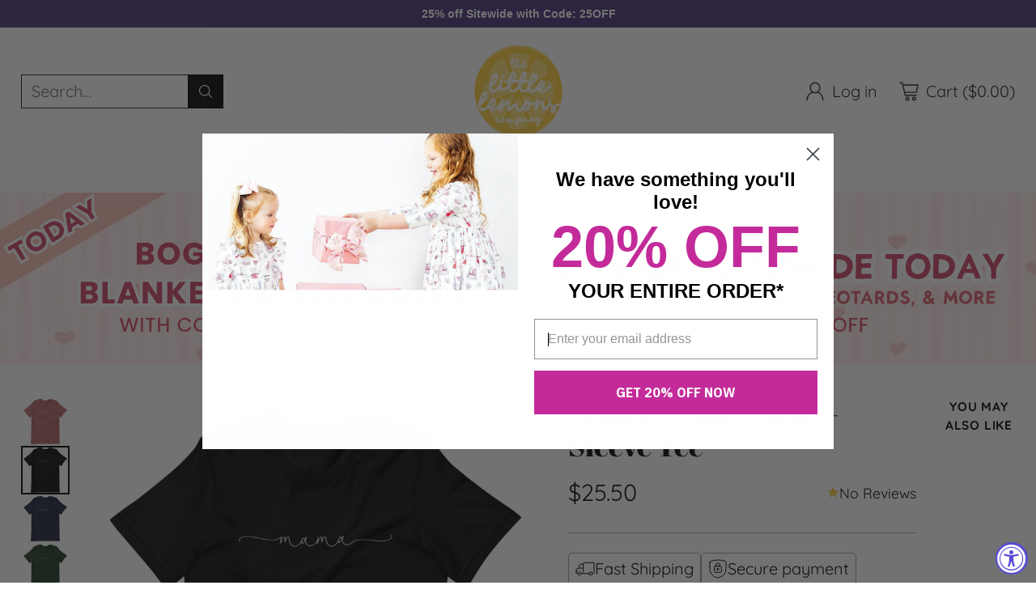

--- FILE ---
content_type: image/svg+xml
request_url: https://thelittlelemonscompany.com/cdn/shop/files/Skinny_Banner.svg?v=1767824154&width=1200
body_size: 140275
content:
<svg version="1.0" preserveAspectRatio="xMidYMid meet" height="200" viewBox="0 0 900 149.999998" zoomAndPan="magnify" width="1200" xmlns:xlink="http://www.w3.org/1999/xlink" xmlns="http://www.w3.org/2000/svg"><defs><filter id="1e13091016" height="100%" width="100%" y="0%" x="0%"><feColorMatrix color-interpolation-filters="sRGB" values="0 0 0 0 1 0 0 0 0 1 0 0 0 0 1 0 0 0 1 0"></feColorMatrix></filter><g></g><mask id="a5ab65078c"><g filter="url(#1e13091016)"><rect fill-opacity="0.15" height="179.999997" y="-15" fill="#000000" width="1080" x="-90"></rect></g></mask><clipPath id="74db8dc389"><path clip-rule="nonzero" d="M 0.988281 0 L 450.988281 0 L 450.988281 150 L 0.988281 150 Z M 0.988281 0"></path></clipPath><clipPath id="bc37532e40"><rect height="150" y="0" width="451" x="0"></rect></clipPath><mask id="a7c2c21ef3"><g filter="url(#1e13091016)"><rect fill-opacity="0.15" height="179.999997" y="-15" fill="#000000" width="1080" x="-90"></rect></g></mask><clipPath id="83e233bf6c"><path clip-rule="nonzero" d="M 0 0 L 450 0 L 450 150 L 0 150 Z M 0 0"></path></clipPath><clipPath id="2920838e99"><rect height="150" y="0" width="450" x="0"></rect></clipPath><clipPath id="10d201c788"><path clip-rule="nonzero" d="M 0.398438 4 L 30.878906 4 L 30.878906 32 L 0.398438 32 Z M 0.398438 4"></path></clipPath><clipPath id="d2e4ceaa17"><rect height="36" y="0" width="31" x="0"></rect></clipPath><clipPath id="f4fd7029e0"><rect height="46" y="0" width="398" x="0"></rect></clipPath><clipPath id="beefb4ba9d"><path clip-rule="nonzero" d="M 0 0 L 162 0 L 162 103 L 0 103 Z M 0 0"></path></clipPath><clipPath id="2961d6f1cb"><path clip-rule="nonzero" d="M -53.582031 63.917969 L 139.105469 -48.339844 L 161.757812 -9.457031 L -30.929688 102.800781 Z M -53.582031 63.917969"></path></clipPath><clipPath id="c860284ccd"><path clip-rule="nonzero" d="M 0 0 L 161.761719 0 L 161.761719 102.960938 L 0 102.960938 Z M 0 0"></path></clipPath><clipPath id="57cf701f59"><path clip-rule="nonzero" d="M -53.582031 63.917969 L 139.105469 -48.339844 L 161.757812 -9.457031 L -30.929688 102.800781 Z M -53.582031 63.917969"></path></clipPath><clipPath id="4c5ba955b7"><rect height="103" y="0" width="162" x="0"></rect></clipPath><clipPath id="7a0ca6b1ae"><rect height="72" y="0" width="95" x="0"></rect></clipPath></defs><rect fill-opacity="1" height="179.999997" y="-15" fill="#ffffff" width="1080" x="-90"></rect><rect fill-opacity="1" height="179.999997" y="-15" fill="#fff1ef" width="1080" x="-90"></rect><g mask="url(#a5ab65078c)"><g transform="matrix(1, 0, 0, 1, 449, -0.000000000000007527)"><g clip-path="url(#bc37532e40)"><g clip-path="url(#74db8dc389)"><path fill-rule="nonzero" fill-opacity="1" d="M 25.992188 420.765625 C 26.042969 421.382812 26.089844 421.972656 26.128906 422.550781 L 16.464844 422.550781 C 17.011719 416.222656 17.609375 412.222656 16.402344 394.109375 C 14.078125 359.164062 13.101562 356.015625 15.902344 329.515625 C 17.695312 312.535156 17.171875 304.847656 16.972656 295.582031 C 16.859375 291.0625 16.835938 286 17.273438 278.722656 C 17.96875 267.054688 16.378906 221.832031 16.445312 215.449219 C 16.585938 201.90625 17.609375 201.441406 17.597656 190.335938 C 17.585938 175.902344 16.859375 161.589844 18.425781 147.210938 C 18.917969 142.71875 19.550781 138.308594 19.84375 133.824219 C 20.246094 127.574219 20.558594 121.378906 20.179688 115.144531 C 19.832031 109.417969 19.792969 103.683594 19.742188 97.949219 C 19.476562 69.363281 17.789062 73.050781 16.984375 58.640625 C 16.488281 49.71875 18.53125 42.5 18.25 20.425781 C 18.03125 3.285156 15.90625 3.125 15.90625 -13.421875 C 15.90625 -20.253906 16.179688 -24.164062 16.464844 -27.449219 L 26.128906 -27.449219 C 27.148438 -13.367188 25.261719 -10.171875 24.234375 -1.644531 C 24.214844 -1.496094 24.195312 -1.351562 24.179688 -1.199219 C 24.175781 -1.175781 24.171875 -1.148438 24.171875 -1.125 C 24.019531 0.222656 23.886719 1.699219 23.792969 3.371094 C 23.769531 3.796875 23.746094 4.238281 23.726562 4.6875 C 22.230469 39.835938 23.992188 40.199219 26.039062 80.148438 C 26.316406 85.566406 26.367188 91 26.523438 96.425781 C 26.695312 102.394531 26.898438 108.363281 27.265625 114.324219 C 27.660156 120.695312 28.496094 126.804688 27.21875 133.160156 C 26.476562 136.859375 25.988281 140.230469 25.914062 143.988281 C 25.84375 147.78125 25.796875 151.570312 25.710938 155.359375 C 25.625 159.402344 25.523438 163.441406 25.40625 167.480469 C 25.308594 170.941406 25.921875 173.867188 26.191406 177.269531 C 26.925781 186.402344 26.847656 195.253906 25.96875 204.351562 C 25.300781 211.230469 25.191406 218.117188 25.386719 225.027344 C 25.96875 245.703125 25.636719 245.75 27.558594 263.863281 C 31.132812 297.542969 23.894531 291.605469 23.359375 336.800781 C 23.066406 361.5625 21.984375 354.441406 23.367188 372.367188 C 24.753906 390.320312 23.304688 388.632812 25.992188 420.765625 Z M 96.058594 390.476562 C 94.617188 383.308594 93.742188 377.589844 94.921875 370.15625 C 99.199219 343.261719 92.734375 341.785156 95.769531 308.042969 C 96.046875 304.980469 95.914062 290.035156 96.273438 285.511719 C 97.296875 272.65625 96.390625 262.726562 96.125 259.644531 C 94.234375 237.296875 97.394531 225.527344 94.890625 213.726562 C 91.648438 198.421875 94.816406 206.621094 93.015625 166.472656 C 93.015625 166.394531 93.011719 166.300781 93.007812 166.203125 C 92.996094 165.554688 93.007812 164.476562 93.03125 163.082031 C 93.085938 159.839844 93.609375 156.21875 93.101562 153.015625 C 92.554688 149.578125 93.234375 146.113281 92.933594 142.617188 C 92.804688 141.085938 92.542969 139.566406 92.523438 138.03125 C 92.507812 136.597656 92.699219 135.167969 92.894531 133.746094 C 93.414062 129.910156 94.125 126.046875 94.519531 122.207031 C 94.792969 119.546875 94.621094 116.765625 94.703125 114.085938 C 94.878906 108.191406 95.125 102.296875 95.40625 96.40625 C 95.816406 87.75 96.296875 79.097656 96.835938 70.453125 C 96.867188 69.996094 96.921875 69.535156 96.921875 69.078125 C 96.925781 69.058594 96.925781 69.046875 96.925781 69.046875 C 97.304688 56.863281 95.257812 48.066406 96.253906 37.773438 C 97.84375 21.347656 94.722656 6.078125 95.460938 -18.53125 C 95.542969 -21.378906 95.683594 -24.347656 95.882812 -27.449219 L 87.109375 -27.449219 C 87.410156 -9.660156 84.753906 -1.671875 84.507812 9.507812 C 84.375 15.394531 84.847656 18.035156 85.691406 23.160156 C 86.148438 26.339844 86.675781 29.691406 87.167969 33.152344 C 87.296875 34.148438 87.421875 35.027344 87.539062 35.84375 C 87.984375 39.175781 88.371094 42.589844 88.609375 46.027344 C 88.707031 47.902344 88.792969 50.171875 88.859375 53.027344 C 88.769531 91.753906 88.574219 112.289062 88.78125 123.171875 C 88.851562 126.351562 88.324219 129.59375 88.15625 132.792969 C 87.976562 136.265625 87.835938 139.738281 87.730469 143.214844 C 87.644531 146.144531 87.582031 149.070312 87.550781 152 C 87.523438 154.441406 86.796875 156.835938 86.519531 159.28125 C 86.03125 163.578125 85.699219 171.464844 85.113281 179.695312 C 83.273438 205.539062 84.398438 210.800781 85.433594 215.675781 C 86.273438 220 87.058594 223.996094 86.117188 238.355469 C 84.523438 262.613281 87.460938 264.203125 86.925781 278.90625 C 86.636719 286.929688 85.464844 289.8125 84.824219 296.160156 C 83.910156 305.238281 86.0625 320.273438 86.0625 333.257812 C 86.0625 345.152344 84.824219 361.675781 86.765625 372.566406 C 88.113281 380.125 88.417969 387.996094 87.601562 394.128906 C 87.09375 397.949219 86.628906 400.910156 87.09375 421.605469 C 87.097656 421.925781 87.101562 422.238281 87.109375 422.550781 L 95.882812 422.550781 C 95.988281 420.894531 96.113281 419.199219 96.257812 417.460938 C 97.023438 408.371094 97.8125 399.191406 96.058594 390.476562 Z M 40.09375 392.300781 C 40.421875 375.816406 42.074219 369.324219 43.148438 357.027344 C 44.433594 342.324219 42.328125 322.296875 42.808594 308.0625 C 43.117188 298.980469 42.835938 273.914062 43.253906 266.636719 C 43.3125 265.640625 43.355469 264.6875 43.390625 263.75 C 43.964844 249.25 42.226562 241.351562 42.222656 229.210938 C 42.222656 225.378906 42.398438 221.113281 42.867188 216.09375 C 43.019531 214.488281 43.199219 212.8125 43.414062 211.042969 C 45.128906 197.007812 42.78125 202.171875 43.46875 181.425781 C 43.605469 177.238281 43.472656 173.023438 43.441406 168.832031 C 43.40625 163.746094 42.773438 158.667969 43.089844 153.582031 C 43.386719 148.761719 43.292969 143.90625 43.675781 139.046875 C 43.800781 137.507812 43.9375 135.964844 44.265625 134.460938 C 45.210938 130.136719 44.449219 125.5625 44.125 121.140625 C 43.703125 115.320312 43.347656 109.496094 43.164062 103.664062 C 42.984375 98.011719 42.949219 92.355469 43.097656 86.703125 C 43.367188 76.390625 42.992188 72.894531 42.042969 66.453125 C 40.910156 57.191406 39.269531 48.503906 39.007812 35.109375 C 38.96875 29.710938 39.257812 24.765625 39.660156 18.976562 C 40.175781 14.261719 40.890625 6.960938 41.480469 -15.246094 C 41.613281 -20.136719 41.632812 -24.109375 41.585938 -27.449219 L 39.589844 -27.449219 C 39.566406 -25.511719 39.519531 -23.359375 39.441406 -20.890625 C 39.230469 -14.21875 39.09375 9.761719 38.886719 13.03125 C 37.894531 28.777344 37.414062 36.085938 41.402344 71.695312 C 41.335938 96.652344 41.253906 100.539062 41.921875 110.511719 C 42.183594 114.390625 42.523438 118.265625 42.851562 122.140625 C 43.039062 124.386719 43.535156 126.59375 43.410156 128.847656 C 43.269531 131.367188 42.691406 133.835938 42.429688 136.34375 C 42.023438 140.25 42.089844 144.265625 41.96875 148.1875 C 41.570312 161.027344 42.269531 173.621094 41.957031 186.464844 C 41.875 189.925781 41.726562 193.339844 42.140625 196.78125 C 42.164062 196.957031 42.183594 197.136719 42.207031 197.332031 C 43.570312 208.4375 40.761719 221.949219 41.253906 238.941406 C 41.757812 256.433594 41.613281 279.527344 41.5 290.507812 C 41.199219 302.78125 40.730469 310.519531 40.808594 316.960938 C 40.824219 318.25 40.851562 319.519531 40.882812 320.785156 C 40.9375 325.726562 41.121094 329.371094 41.289062 333.035156 C 41.5 338.773438 41.675781 344.410156 41.578125 350.109375 C 41.292969 366.707031 39.105469 368.089844 39.09375 392.578125 C 39.082031 407.425781 39.730469 411.261719 39.589844 422.550781 L 41.585938 422.550781 C 41.371094 408.015625 39.824219 405.539062 40.09375 392.300781 Z M 74.503906 383.902344 C 73.914062 367.046875 71.511719 351.835938 71.355469 338.425781 C 71.132812 319.769531 72.949219 313.238281 73.140625 298.550781 C 73.484375 272.265625 68.675781 256.261719 71.191406 221.101562 C 71.292969 219.691406 71.367188 213.742188 71.378906 205.765625 C 71.4375 168.40625 74.375 180.441406 73.128906 158.988281 C 72.972656 156.300781 72.515625 153.660156 72.40625 150.996094 C 72.28125 147.925781 73.15625 144.890625 73.761719 141.910156 C 74.394531 138.769531 74.648438 135.566406 75.0625 132.394531 C 75.503906 128.996094 75.488281 125.816406 75.007812 122.433594 C 74.59375 119.515625 74.929688 116.34375 74.984375 113.394531 C 75.316406 94.890625 72.832031 91.703125 73.09375 74.871094 C 73.277344 63.300781 74.28125 58.429688 74.945312 48.691406 C 76.382812 27.722656 71.949219 10.496094 71.96875 -12.949219 C 71.972656 -17.871094 72.203125 -22.691406 72.519531 -27.449219 L 71.066406 -27.449219 C 70.457031 -15.796875 70.136719 -2.828125 71.746094 16.664062 C 74.84375 54.226562 70.476562 65.964844 72.691406 93.238281 C 72.75 93.957031 72.804688 94.675781 72.855469 95.386719 C 73.339844 102.089844 73.546875 108.808594 73.625 115.527344 C 73.652344 118.179688 73.398438 121.003906 73.773438 123.621094 C 74.261719 127.046875 73.917969 130.109375 73.226562 133.496094 C 72.453125 137.269531 71.828125 140.902344 71.429688 144.742188 C 71.160156 147.347656 70.890625 149.957031 70.820312 152.574219 C 70.683594 157.660156 72.21875 162.691406 71.871094 167.671875 C 71.675781 170.425781 71.484375 173.167969 71.203125 175.917969 C 70.4375 183.402344 70.082031 190.863281 70.15625 198.390625 C 70.574219 242.179688 66.539062 228.082031 70.136719 275.65625 C 71.835938 298.125 71 309.425781 70.476562 323.734375 C 70.027344 335.859375 69.800781 350.191406 71.597656 375.816406 C 73.007812 395.875 71.816406 408.21875 71.066406 422.550781 L 72.519531 422.550781 C 73.394531 409.457031 74.957031 396.851562 74.503906 383.902344 Z M 55.910156 411.417969 C 56.636719 396.226562 55.027344 380.011719 55.027344 364.023438 C 55.027344 344.027344 57.480469 343.765625 57.480469 310.910156 C 57.480469 291.414062 55.453125 285.929688 56.535156 269.90625 C 58.835938 235.867188 57.816406 233.964844 56.527344 209.890625 C 55.921875 198.617188 56.9375 186.605469 57.082031 177.59375 C 57.238281 167.886719 55.652344 158.332031 56.007812 148.605469 C 56.304688 140.503906 57.03125 132.429688 57.546875 124.34375 C 57.785156 120.652344 58.273438 116.808594 57.867188 113.136719 C 57.558594 110.371094 57.257812 107.601562 56.96875 104.835938 C 56.324219 98.660156 55.648438 92.445312 55.703125 86.226562 C 55.753906 80.523438 56.21875 74.820312 56.425781 69.121094 C 56.703125 61.582031 56.816406 54.035156 56.863281 46.488281 C 57.023438 20.195312 57.710938 28.21875 57.722656 11.699219 C 57.734375 -5.144531 55.828125 -13.136719 55.683594 -27.449219 L 54.019531 -27.449219 C 54.554688 -12.53125 55.832031 -3.699219 56.109375 7.875 C 56.25 13.765625 56.132812 20.34375 55.535156 28.75 C 54.515625 43.011719 54.710938 89.796875 55.09375 97.164062 C 55.332031 101.730469 55.792969 106.316406 56.332031 110.855469 C 56.632812 113.410156 56.019531 116.195312 55.953125 118.792969 C 55.886719 121.347656 55.917969 124.003906 55.890625 126.5 C 55.867188 128.917969 55.839844 131.347656 55.453125 133.738281 C 55.160156 135.527344 54.667969 137.28125 54.335938 139.066406 C 53.242188 144.96875 53.933594 151 54.90625 156.867188 C 55.777344 162.136719 55.882812 167.632812 55.882812 172.992188 C 55.882812 186.761719 54.75 186.53125 54.75 200.6875 C 54.75 223.078125 58.65625 221.316406 54.960938 268.28125 C 53.375 288.449219 55.914062 294.769531 55.40625 316.84375 C 54.753906 345.082031 54.285156 340.046875 53.648438 352.480469 C 52.996094 365.292969 54.390625 379.203125 53.960938 396.082031 C 53.683594 406.929688 53.765625 415.433594 54.019531 422.550781 L 55.683594 422.550781 C 55.648438 419.238281 55.707031 415.59375 55.910156 411.417969 Z M 233.011719 361.117188 C 233.011719 344.570312 230.886719 344.410156 230.667969 327.269531 C 230.390625 305.195312 232.429688 297.980469 231.933594 289.054688 C 231.132812 274.644531 229.445312 278.332031 229.179688 249.746094 C 229.125 244.011719 229.089844 238.277344 228.742188 232.550781 C 228.359375 226.316406 228.671875 220.125 229.078125 213.875 C 229.371094 209.386719 230.003906 204.980469 230.492188 200.484375 C 232.058594 186.105469 231.335938 171.796875 231.320312 157.359375 C 231.308594 146.253906 232.332031 145.792969 232.472656 132.246094 C 232.542969 125.863281 230.953125 80.640625 231.648438 68.976562 C 232.082031 61.699219 232.0625 56.636719 231.949219 52.113281 C 231.75 42.847656 231.222656 35.160156 233.015625 18.183594 C 235.203125 -2.515625 235.089844 -8.96875 233.824219 -27.449219 L 225.351562 -27.449219 C 225.410156 -26.574219 225.476562 -25.652344 225.554688 -24.667969 C 226.9375 -6.746094 225.851562 -13.867188 225.558594 10.898438 C 225.027344 56.09375 217.789062 50.15625 221.359375 83.835938 C 223.28125 101.945312 222.953125 101.992188 223.535156 122.671875 C 223.730469 129.578125 223.617188 136.464844 222.953125 143.34375 C 222.070312 152.445312 221.996094 161.292969 222.726562 170.429688 C 223 173.828125 223.613281 176.753906 223.511719 180.214844 C 223.398438 184.253906 223.296875 188.296875 223.207031 192.335938 C 223.125 196.125 223.078125 199.917969 223.003906 203.707031 C 222.929688 207.464844 222.441406 210.839844 221.699219 214.539062 C 220.425781 220.890625 221.261719 227 221.65625 233.371094 C 222.023438 239.332031 222.226562 245.304688 222.398438 251.273438 C 222.550781 256.695312 222.601562 262.128906 222.882812 267.550781 C 224.929688 307.496094 226.6875 307.859375 225.191406 343.007812 C 225.171875 343.460938 225.152344 343.898438 225.128906 344.324219 C 225.03125 345.996094 224.902344 347.476562 224.75 348.820312 C 224.746094 348.847656 224.746094 348.871094 224.742188 348.894531 C 224.722656 349.046875 224.707031 349.191406 224.6875 349.339844 C 223.617188 358.21875 221.613281 361.3125 222.929688 376.929688 C 225.46875 407.300781 224.3125 407.460938 225.351562 422.550781 L 233.824219 422.550781 C 233.472656 417.367188 233.027344 411.238281 232.515625 403.585938 C 230.6875 376.078125 233.011719 381.125 233.011719 361.117188 Z M 163.441406 395.046875 C 163.71875 391.980469 163.585938 377.035156 163.945312 372.515625 C 164.96875 359.65625 164.0625 349.726562 163.800781 346.644531 C 161.90625 324.296875 165.066406 312.527344 162.5625 300.726562 C 159.320312 285.421875 162.488281 293.621094 160.691406 253.476562 C 160.6875 253.394531 160.683594 253.304688 160.679688 253.203125 C 160.667969 252.558594 160.679688 251.476562 160.703125 250.085938 C 160.757812 246.839844 161.28125 243.21875 160.773438 240.019531 C 160.230469 236.582031 160.90625 233.113281 160.609375 229.617188 C 160.476562 228.089844 160.21875 226.566406 160.199219 225.035156 C 160.179688 223.597656 160.371094 222.167969 160.566406 220.746094 C 161.085938 216.914062 161.796875 213.046875 162.191406 209.210938 C 162.464844 206.546875 162.292969 203.765625 162.375 201.089844 C 162.550781 195.191406 162.796875 189.300781 163.078125 183.40625 C 163.488281 174.753906 163.96875 166.101562 164.507812 157.453125 C 164.539062 157 164.597656 156.535156 164.597656 156.082031 C 164.597656 156.0625 164.597656 156.050781 164.597656 156.046875 C 164.976562 143.867188 162.929688 135.066406 163.925781 124.773438 C 165.515625 108.347656 162.394531 93.078125 163.132812 68.46875 C 163.261719 64.101562 163.511719 59.457031 163.933594 54.460938 C 164.695312 45.371094 165.484375 36.191406 163.730469 27.480469 C 162.289062 20.308594 161.414062 14.589844 162.597656 7.15625 C 165.257812 -9.59375 163.757812 -16.484375 162.976562 -27.449219 L 153.71875 -27.449219 C 153.589844 -15.792969 152.617188 -0.640625 154.4375 9.566406 C 155.785156 17.125 156.089844 24.996094 155.273438 31.128906 C 154.765625 34.949219 154.300781 37.910156 154.765625 58.609375 C 155.179688 77.066406 152.433594 85.132812 152.179688 96.507812 C 152.046875 102.394531 152.519531 105.035156 153.363281 110.160156 C 153.820312 113.339844 154.347656 116.695312 154.839844 120.152344 C 154.972656 121.152344 155.09375 122.027344 155.214844 122.84375 C 155.65625 126.179688 156.042969 129.59375 156.28125 133.03125 C 156.382812 134.90625 156.464844 137.171875 156.53125 140.027344 C 156.441406 178.753906 156.246094 199.289062 156.457031 210.175781 C 156.523438 213.355469 155.996094 216.59375 155.832031 219.792969 C 155.652344 223.265625 155.507812 226.742188 155.402344 230.21875 C 155.316406 233.144531 155.253906 236.074219 155.222656 239 C 155.195312 241.441406 154.46875 243.835938 154.191406 246.28125 C 153.703125 250.582031 153.371094 258.464844 152.785156 266.695312 C 150.945312 292.539062 152.070312 297.804688 153.109375 302.675781 C 153.945312 307 154.734375 310.996094 153.789062 325.355469 C 152.195312 349.617188 155.132812 351.203125 154.597656 365.90625 C 154.308594 373.929688 153.136719 376.8125 152.496094 383.160156 C 151.582031 392.238281 153.734375 407.277344 153.734375 420.257812 C 153.734375 421.003906 153.730469 421.769531 153.71875 422.550781 L 162.976562 422.550781 C 162.503906 415.910156 162.296875 407.773438 163.441406 395.046875 Z M 110.480469 395.0625 C 110.789062 385.980469 110.507812 360.917969 110.925781 353.636719 C 110.984375 352.640625 111.027344 351.6875 111.066406 350.753906 C 111.636719 336.253906 109.898438 328.351562 109.894531 316.210938 C 109.894531 312.378906 110.070312 308.117188 110.542969 303.09375 C 110.691406 301.492188 110.871094 299.816406 111.085938 298.042969 C 112.800781 284.007812 110.457031 289.171875 111.140625 268.429688 C 111.277344 264.238281 111.144531 260.023438 111.113281 255.832031 C 111.078125 250.75 110.449219 245.667969 110.761719 240.582031 C 111.058594 235.765625 110.964844 230.90625 111.351562 226.046875 C 111.472656 224.507812 111.609375 222.96875 111.9375 221.460938 C 112.882812 217.136719 112.121094 212.5625 111.800781 208.140625 C 111.375 202.320312 111.019531 196.496094 110.835938 190.664062 C 110.65625 185.011719 110.625 179.355469 110.769531 173.703125 C 111.039062 163.390625 110.664062 159.894531 109.714844 153.453125 C 108.582031 144.191406 106.945312 135.503906 106.679688 122.109375 C 106.640625 116.710938 106.929688 111.765625 107.332031 105.976562 C 107.847656 101.265625 108.5625 93.964844 109.152344 71.753906 C 109.851562 45.585938 107.4375 45.582031 107.765625 29.304688 C 108.097656 12.816406 109.746094 6.324219 110.824219 -5.96875 C 111.386719 -12.417969 111.296875 -19.890625 111.058594 -27.449219 L 109.050781 -27.449219 C 109.214844 -22.574219 109.335938 -17.753906 109.25 -12.890625 C 108.964844 3.707031 106.78125 5.089844 106.765625 29.578125 C 106.753906 46.976562 107.648438 49.246094 107.113281 66.109375 C 106.902344 72.785156 106.765625 96.761719 106.558594 100.03125 C 105.566406 115.78125 105.085938 123.085938 109.078125 158.695312 C 109.007812 183.652344 108.925781 187.539062 109.59375 197.511719 C 109.855469 201.390625 110.195312 205.269531 110.523438 209.144531 C 110.710938 211.386719 111.207031 213.59375 111.082031 215.847656 C 110.945312 218.367188 110.363281 220.839844 110.101562 223.347656 C 109.695312 227.25 109.761719 231.265625 109.640625 235.191406 C 109.246094 248.027344 109.945312 260.621094 109.628906 273.46875 C 109.546875 276.925781 109.398438 280.34375 109.8125 283.78125 C 109.835938 283.957031 109.855469 284.136719 109.882812 284.332031 C 111.242188 295.4375 108.433594 308.949219 108.929688 325.941406 C 109.429688 343.433594 109.285156 366.527344 109.175781 377.507812 C 108.871094 389.78125 108.402344 397.519531 108.484375 403.964844 C 108.5 405.25 108.523438 406.519531 108.554688 407.785156 C 108.609375 412.726562 108.792969 416.375 108.964844 420.035156 C 108.992188 420.875 109.019531 421.710938 109.050781 422.550781 L 111.058594 422.550781 C 110.757812 412.871094 110.210938 403.054688 110.480469 395.0625 Z M 140.8125 385.550781 C 141.15625 359.265625 136.347656 343.265625 138.863281 308.101562 C 138.964844 306.695312 139.039062 300.742188 139.050781 292.765625 C 139.109375 255.40625 142.046875 267.441406 140.800781 245.992188 C 140.644531 243.300781 140.1875 240.660156 140.078125 238 C 139.953125 234.929688 140.828125 231.890625 141.433594 228.910156 C 142.070312 225.769531 142.320312 222.570312 142.734375 219.398438 C 143.175781 215.996094 143.160156 212.820312 142.679688 209.433594 C 142.269531 206.515625 142.601562 203.34375 142.65625 200.394531 C 142.988281 181.894531 140.503906 178.707031 140.769531 161.871094 C 140.949219 150.300781 141.953125 145.429688 142.617188 135.691406 C 144.054688 114.722656 139.621094 97.5 139.640625 74.054688 C 139.660156 55.574219 142.792969 38.554688 142.175781 20.90625 C 141.585938 4.046875 139.183594 -11.164062 139.027344 -24.574219 C 139.015625 -25.566406 139.011719 -26.519531 139.007812 -27.449219 L 137.855469 -27.449219 C 137.746094 -17.472656 138.015625 -5.085938 139.273438 12.816406 C 141.824219 49.1875 135.832031 60.199219 139.417969 103.664062 C 142.515625 141.230469 138.148438 152.964844 140.363281 180.238281 C 140.421875 180.957031 140.476562 181.675781 140.527344 182.390625 C 141.011719 189.089844 141.21875 195.808594 141.296875 202.527344 C 141.328125 205.179688 141.070312 208.007812 141.445312 210.621094 C 141.933594 214.046875 141.589844 217.113281 140.898438 220.496094 C 140.128906 224.273438 139.5 227.90625 139.101562 231.742188 C 138.832031 234.347656 138.5625 236.957031 138.492188 239.578125 C 138.355469 244.660156 139.890625 249.691406 139.542969 254.671875 C 139.347656 257.425781 139.160156 260.167969 138.878906 262.917969 C 138.109375 270.402344 137.753906 277.863281 137.828125 285.390625 C 138.25 329.179688 134.210938 315.082031 137.808594 362.65625 C 139.507812 385.125 138.671875 396.425781 138.152344 410.734375 C 138.015625 414.390625 137.898438 418.246094 137.855469 422.550781 L 139.007812 422.550781 C 138.996094 406.058594 140.632812 399.457031 140.8125 385.550781 Z M 124.207031 356.90625 C 126.507812 322.871094 125.488281 320.964844 124.199219 296.890625 C 123.59375 285.617188 124.609375 273.605469 124.753906 264.59375 C 124.910156 254.886719 123.328125 245.332031 123.679688 235.605469 C 123.976562 227.503906 124.707031 219.429688 125.222656 211.34375 C 125.457031 207.65625 125.945312 203.808594 125.539062 200.136719 C 125.230469 197.371094 124.929688 194.605469 124.640625 191.835938 C 123.996094 185.660156 123.320312 179.445312 123.375 173.226562 C 123.425781 167.523438 123.890625 161.824219 124.097656 156.125 C 124.375 148.582031 124.488281 141.035156 124.535156 133.488281 C 124.699219 107.195312 125.382812 115.222656 125.394531 98.699219 C 125.410156 77.960938 122.515625 70.640625 123.582031 48.417969 C 124.308594 33.226562 122.699219 17.011719 122.699219 1.023438 C 122.699219 -12.023438 123.746094 -16.671875 124.472656 -27.449219 L 122.488281 -27.449219 C 122.105469 -19.347656 121.75 -18.917969 121.324219 -10.515625 C 120.667969 2.296875 122.066406 16.203125 121.632812 33.082031 C 120.777344 66.671875 123.371094 77.78125 123.78125 94.878906 C 123.921875 100.765625 123.804688 107.347656 123.207031 115.753906 C 122.1875 130.011719 122.382812 176.800781 122.765625 184.164062 C 123.003906 188.734375 123.464844 193.316406 124.003906 197.855469 C 124.304688 200.410156 123.691406 203.195312 123.625 205.792969 C 123.5625 208.351562 123.589844 211.003906 123.5625 213.5 C 123.539062 215.917969 123.511719 218.347656 123.125 220.738281 C 122.835938 222.527344 122.34375 224.28125 122.011719 226.066406 C 120.914062 231.96875 121.605469 238.003906 122.578125 243.871094 C 123.453125 249.136719 123.554688 254.632812 123.554688 259.996094 C 123.554688 273.765625 122.425781 273.53125 122.425781 287.691406 C 122.425781 310.078125 126.328125 308.320312 122.632812 355.28125 C 121.046875 375.449219 123.585938 381.769531 123.078125 403.84375 C 122.867188 413.003906 122.675781 418.660156 122.488281 422.550781 L 124.472656 422.550781 C 124.859375 416.808594 125.15625 409.328125 125.15625 397.914062 C 125.15625 378.417969 123.125 372.929688 124.207031 356.90625 Z M 209.480469 382.398438 C 209.691406 375.726562 209.828125 351.75 210.035156 348.476562 C 211.027344 332.730469 211.507812 325.425781 207.515625 289.8125 C 207.585938 264.855469 207.667969 260.96875 206.996094 251 C 206.738281 247.117188 206.398438 243.242188 206.070312 239.367188 C 205.878906 237.121094 205.386719 234.917969 205.511719 232.664062 C 205.648438 230.140625 206.230469 227.671875 206.492188 225.164062 C 206.898438 221.261719 206.832031 217.242188 206.953125 213.320312 C 207.347656 200.480469 206.648438 187.886719 206.960938 175.042969 C 207.046875 171.585938 207.195312 168.167969 206.777344 164.730469 C 206.757812 164.554688 206.734375 164.371094 206.710938 164.179688 C 205.347656 153.070312 208.15625 139.5625 207.664062 122.570312 C 207.160156 105.074219 207.304688 81.984375 207.417969 71.003906 C 207.71875 58.730469 208.1875 50.992188 208.109375 44.546875 C 208.09375 43.261719 208.066406 41.988281 208.039062 40.722656 C 207.984375 35.785156 207.800781 32.136719 207.628906 28.476562 C 207.417969 22.738281 207.242188 17.101562 207.339844 11.402344 C 207.613281 -4.335938 209.59375 -6.398438 209.808594 -27.449219 L 208.738281 -27.449219 C 208.265625 -13.363281 206.769531 -6.945312 205.769531 4.480469 C 204.484375 19.183594 206.59375 39.214844 206.109375 53.449219 C 205.800781 62.527344 206.085938 87.59375 205.664062 94.875 C 205.609375 95.867188 205.566406 96.824219 205.527344 97.757812 C 204.957031 112.257812 206.691406 120.160156 206.695312 132.300781 C 206.699219 136.132812 206.523438 140.394531 206.050781 145.414062 C 205.902344 147.019531 205.722656 148.695312 205.503906 150.46875 C 203.792969 164.503906 206.136719 159.339844 205.453125 180.082031 C 205.316406 184.273438 205.449219 188.488281 205.480469 192.679688 C 205.515625 197.761719 206.144531 202.84375 205.832031 207.929688 C 205.535156 212.746094 205.628906 217.605469 205.242188 222.464844 C 205.121094 224.003906 204.984375 225.542969 204.652344 227.050781 C 203.710938 231.371094 204.472656 235.949219 204.792969 240.371094 C 205.21875 246.191406 205.574219 252.015625 205.757812 257.847656 C 205.9375 263.5 205.96875 269.15625 205.824219 274.808594 C 205.554688 285.117188 205.929688 288.613281 206.878906 295.058594 C 208.011719 304.316406 209.648438 313.007812 209.910156 326.398438 C 209.953125 331.800781 209.664062 336.746094 209.261719 342.535156 C 208.746094 347.246094 208.03125 354.546875 207.4375 376.757812 C 206.742188 402.925781 209.15625 402.929688 208.828125 419.207031 C 208.804688 420.371094 208.773438 421.480469 208.738281 422.550781 L 209.808594 422.550781 C 209.820312 421.402344 209.824219 420.199219 209.828125 418.933594 C 209.839844 401.535156 208.945312 399.261719 209.480469 382.398438 Z M 177.175781 344.84375 C 174.078125 307.28125 178.445312 295.546875 176.230469 268.269531 C 176.171875 267.550781 176.117188 266.835938 176.0625 266.121094 C 175.582031 259.417969 175.375 252.703125 175.296875 245.984375 C 175.265625 243.332031 175.523438 240.503906 175.148438 237.886719 C 174.660156 234.464844 175.003906 231.398438 175.695312 228.015625 C 176.464844 224.238281 177.09375 220.605469 177.488281 216.769531 C 177.757812 214.164062 178.03125 211.554688 178.101562 208.933594 C 178.238281 203.847656 176.703125 198.820312 177.050781 193.835938 C 177.246094 191.082031 177.433594 188.339844 177.714844 185.59375 C 178.480469 178.109375 178.835938 170.648438 178.765625 163.121094 C 178.34375 119.332031 182.378906 133.425781 178.785156 85.855469 C 177.085938 63.386719 177.921875 52.085938 178.441406 37.773438 C 178.894531 25.652344 179.117188 11.316406 177.320312 -14.308594 C 176.984375 -19.082031 176.800781 -23.417969 176.71875 -27.449219 L 174.34375 -27.449219 C 174.339844 -25.769531 174.355469 -24.085938 174.414062 -22.394531 C 175.003906 -5.535156 177.410156 9.675781 177.566406 23.085938 C 177.785156 41.742188 175.96875 48.269531 175.78125 62.960938 C 175.4375 89.246094 180.246094 105.246094 177.726562 140.410156 C 177.628906 141.816406 177.554688 147.765625 177.542969 155.746094 C 177.484375 193.105469 174.542969 181.070312 175.792969 202.519531 C 175.949219 205.210938 176.40625 207.851562 176.515625 210.511719 C 176.636719 213.582031 175.765625 216.621094 175.160156 219.601562 C 174.523438 222.742188 174.269531 225.941406 173.859375 229.113281 C 173.417969 232.515625 173.433594 235.691406 173.910156 239.078125 C 174.324219 241.996094 173.992188 245.164062 173.9375 248.113281 C 173.601562 266.617188 176.089844 269.804688 175.824219 286.636719 C 175.644531 298.210938 174.640625 303.082031 173.972656 312.820312 C 172.539062 333.789062 176.972656 351.011719 176.953125 374.457031 C 176.9375 391.164062 174.378906 406.683594 174.34375 422.550781 L 176.71875 422.550781 C 176.179688 395.875 180.289062 382.601562 177.175781 344.84375 Z M 194.960938 415.429688 C 195.816406 381.839844 193.222656 370.730469 192.808594 353.632812 C 192.671875 347.746094 192.785156 341.164062 193.386719 332.757812 C 194.40625 318.5 194.210938 271.710938 193.828125 264.347656 C 193.589844 259.777344 193.128906 255.195312 192.589844 250.652344 C 192.289062 248.101562 192.902344 245.3125 192.96875 242.71875 C 193.03125 240.160156 193.003906 237.507812 193.03125 235.011719 C 193.054688 232.589844 193.082031 230.160156 193.46875 227.773438 C 193.757812 225.980469 194.25 224.230469 194.582031 222.445312 C 195.679688 216.542969 194.988281 210.507812 194.015625 204.640625 C 193.140625 199.371094 193.039062 193.878906 193.039062 188.515625 C 193.039062 174.746094 194.167969 174.976562 194.167969 160.820312 C 194.167969 138.429688 190.265625 140.191406 193.960938 93.230469 C 195.546875 73.0625 193.007812 66.742188 193.515625 44.664062 C 194.167969 16.425781 194.636719 21.460938 195.269531 9.027344 C 195.828125 -1.9375 194.890625 -13.707031 194.878906 -27.449219 L 193.144531 -27.449219 C 193.460938 -19.191406 193.894531 -10.824219 193.894531 -2.511719 C 193.894531 17.484375 191.4375 17.742188 191.4375 50.597656 C 191.4375 70.09375 193.46875 75.582031 192.386719 91.605469 C 190.085938 125.640625 191.105469 127.546875 192.394531 151.617188 C 193 162.890625 191.984375 174.90625 191.839844 183.917969 C 191.683594 193.625 193.265625 203.179688 192.914062 212.90625 C 192.617188 221.003906 191.886719 229.082031 191.371094 237.167969 C 191.136719 240.855469 190.644531 244.699219 191.054688 248.371094 C 191.359375 251.140625 191.664062 253.90625 191.953125 256.675781 C 192.59375 262.851562 193.269531 269.0625 193.21875 275.28125 C 193.167969 280.988281 192.699219 286.6875 192.492188 292.386719 C 192.21875 299.929688 192.105469 307.476562 192.058594 315.019531 C 191.894531 341.316406 191.207031 333.289062 191.195312 349.808594 C 191.179688 370.550781 194.074219 377.867188 193.011719 400.09375 C 192.660156 407.386719 192.851562 414.921875 193.144531 422.550781 L 194.878906 422.550781 C 194.875 420.230469 194.898438 417.863281 194.960938 415.429688 Z M 300.792969 387.941406 C 300.925781 383.574219 301.175781 378.925781 301.59375 373.929688 C 302.359375 364.839844 303.148438 355.660156 301.394531 346.949219 C 299.949219 339.78125 299.078125 334.0625 300.257812 326.628906 C 304.535156 299.734375 298.070312 298.257812 301.105469 264.515625 C 301.382812 261.449219 301.246094 246.507812 301.609375 241.984375 C 302.632812 229.125 301.722656 219.195312 301.460938 216.113281 C 299.566406 193.769531 302.730469 182 300.226562 170.195312 C 296.980469 154.890625 300.152344 163.09375 298.351562 122.945312 C 298.347656 122.867188 298.347656 122.773438 298.34375 122.675781 C 298.328125 122.027344 298.339844 120.945312 298.363281 119.554688 C 298.417969 116.308594 298.941406 112.6875 298.4375 109.488281 C 297.890625 106.050781 298.566406 102.585938 298.269531 99.085938 C 298.140625 97.558594 297.878906 96.039062 297.859375 94.503906 C 297.839844 93.066406 298.035156 91.636719 298.226562 90.214844 C 298.746094 86.382812 299.457031 82.515625 299.851562 78.679688 C 300.125 76.019531 299.957031 73.234375 300.035156 70.558594 C 300.214844 64.664062 300.460938 58.769531 300.742188 52.875 C 301.152344 44.222656 301.628906 35.570312 302.171875 26.921875 C 302.199219 26.46875 302.257812 26.003906 302.257812 25.550781 C 302.257812 25.53125 302.261719 25.519531 302.261719 25.519531 C 302.640625 13.335938 300.589844 4.535156 301.589844 -5.757812 C 302.28125 -12.917969 302.078125 -19.859375 301.691406 -27.449219 L 290.015625 -27.449219 C 290.21875 -25.210938 290.566406 -23.15625 291.027344 -20.371094 C 291.480469 -17.1875 292.011719 -13.835938 292.503906 -10.375 C 292.632812 -9.378906 292.757812 -8.503906 292.875 -7.6875 C 293.320312 -4.351562 293.707031 -0.9375 293.945312 2.5 C 294.042969 4.375 294.125 6.640625 294.191406 9.5 C 294.101562 48.222656 293.90625 68.757812 294.117188 79.644531 C 294.183594 82.824219 293.660156 86.0625 293.492188 89.261719 C 293.3125 92.734375 293.171875 96.210938 293.066406 99.6875 C 292.976562 102.613281 292.917969 105.542969 292.882812 108.472656 C 292.855469 110.910156 292.132812 113.304688 291.855469 115.753906 C 291.367188 120.050781 291.035156 127.933594 290.449219 136.164062 C 288.609375 162.007812 289.730469 167.273438 290.769531 172.144531 C 291.609375 176.472656 292.394531 180.46875 291.453125 194.824219 C 289.859375 219.085938 292.792969 220.675781 292.261719 235.375 C 291.972656 243.398438 290.796875 246.28125 290.160156 252.628906 C 289.242188 261.707031 291.394531 276.746094 291.394531 289.730469 C 291.394531 301.625 290.160156 318.144531 292.101562 329.039062 C 293.449219 336.59375 293.753906 344.46875 292.9375 350.597656 C 292.429688 354.421875 291.960938 357.378906 292.425781 378.078125 C 292.839844 396.535156 290.09375 404.601562 289.839844 415.980469 C 289.78125 418.664062 289.847656 420.671875 290.015625 422.550781 L 301.691406 422.550781 C 301.1875 412.730469 300.378906 401.820312 300.792969 387.941406 Z M 245.425781 348.773438 C 245.757812 332.285156 247.410156 325.792969 248.484375 313.5 C 249.769531 298.796875 247.660156 278.765625 248.144531 264.53125 C 248.453125 255.453125 248.171875 230.386719 248.589844 223.105469 C 248.648438 222.113281 248.691406 221.15625 248.726562 220.222656 C 249.296875 205.722656 247.5625 197.820312 247.558594 185.679688 C 247.558594 181.847656 247.730469 177.585938 248.203125 172.566406 C 248.355469 170.960938 248.53125 169.285156 248.75 167.511719 C 250.460938 153.476562 248.117188 158.640625 248.804688 137.898438 C 248.941406 133.707031 248.804688 129.492188 248.777344 125.300781 C 248.738281 120.21875 248.109375 115.136719 248.421875 110.050781 C 248.71875 105.234375 248.625 100.375 249.011719 95.515625 C 249.132812 93.976562 249.273438 92.4375 249.601562 90.929688 C 250.542969 86.609375 249.78125 82.03125 249.460938 77.609375 C 249.039062 71.789062 248.683594 65.964844 248.496094 60.132812 C 248.316406 54.480469 248.285156 48.824219 248.433594 43.171875 C 248.699219 32.863281 248.328125 29.363281 247.378906 22.921875 C 246.242188 13.664062 244.605469 4.972656 244.34375 -8.417969 C 244.304688 -13.820312 244.589844 -18.765625 244.996094 -24.554688 C 245.085938 -25.410156 245.1875 -26.351562 245.292969 -27.449219 L 244.03125 -27.449219 C 243.183594 -13.652344 243.015625 -5.070312 246.738281 28.167969 C 246.667969 53.125 246.589844 57.011719 247.257812 66.980469 C 247.519531 70.863281 247.855469 74.738281 248.183594 78.613281 C 248.375 80.859375 248.867188 83.0625 248.746094 85.316406 C 248.605469 87.839844 248.023438 90.308594 247.761719 92.816406 C 247.355469 96.71875 247.421875 100.738281 247.300781 104.660156 C 246.90625 117.5 247.605469 130.09375 247.292969 142.9375 C 247.207031 146.394531 247.058594 149.8125 247.476562 153.25 C 247.496094 153.425781 247.519531 153.609375 247.542969 153.800781 C 248.90625 164.910156 246.097656 178.417969 246.589844 195.410156 C 247.09375 212.90625 246.949219 235.996094 246.835938 246.976562 C 246.535156 259.25 246.066406 266.988281 246.144531 273.433594 C 246.160156 274.71875 246.1875 275.992188 246.21875 277.257812 C 246.269531 282.195312 246.453125 285.84375 246.625 289.503906 C 246.835938 295.242188 247.011719 300.878906 246.914062 306.578125 C 246.625 323.175781 244.441406 324.5625 244.429688 349.046875 C 244.417969 366.445312 245.308594 368.71875 244.773438 385.582031 C 244.5625 392.253906 244.429688 416.230469 244.222656 419.503906 C 244.15625 420.554688 244.089844 421.566406 244.03125 422.550781 L 245.292969 422.550781 C 245.765625 417.59375 246.332031 409.402344 246.816406 391.222656 C 247.511719 365.054688 245.097656 365.050781 245.425781 348.773438 Z M 279.839844 340.375 C 279.25 323.515625 276.847656 308.304688 276.6875 294.894531 C 276.46875 276.238281 278.285156 269.710938 278.476562 255.019531 C 278.816406 228.734375 274.007812 212.734375 276.527344 177.570312 C 276.628906 176.164062 276.699219 170.214844 276.710938 162.234375 C 276.773438 124.875 279.710938 136.910156 278.464844 115.460938 C 278.308594 112.769531 277.847656 110.128906 277.742188 107.46875 C 277.617188 104.398438 278.492188 101.359375 279.09375 98.378906 C 279.730469 95.238281 279.984375 92.039062 280.398438 88.867188 C 280.839844 85.464844 280.824219 82.289062 280.34375 78.902344 C 279.929688 75.984375 280.265625 72.816406 280.316406 69.867188 C 280.652344 51.363281 278.164062 48.175781 278.429688 31.34375 C 278.609375 19.769531 279.613281 14.898438 280.28125 5.160156 C 281.0625 -6.285156 280.097656 -16.613281 279.066406 -27.449219 L 277.035156 -27.449219 C 277.050781 -27.253906 277.066406 -27.0625 277.082031 -26.863281 C 280.179688 10.699219 275.808594 22.433594 278.027344 49.710938 C 278.085938 50.429688 278.140625 51.144531 278.191406 51.859375 C 278.675781 58.5625 278.878906 65.277344 278.957031 71.996094 C 278.988281 74.648438 278.730469 77.476562 279.105469 80.09375 C 279.597656 83.515625 279.253906 86.582031 278.5625 89.964844 C 277.789062 93.742188 277.160156 97.375 276.765625 101.210938 C 276.496094 103.816406 276.226562 106.425781 276.15625 109.046875 C 276.015625 114.132812 277.554688 119.160156 277.203125 124.144531 C 277.011719 126.898438 276.820312 129.640625 276.539062 132.386719 C 275.773438 139.871094 275.417969 147.332031 275.488281 154.859375 C 275.910156 198.648438 271.875 184.550781 275.472656 232.125 C 277.167969 254.59375 276.335938 265.894531 275.8125 280.207031 C 275.359375 292.328125 275.136719 306.664062 276.933594 332.289062 C 279.472656 368.492188 273.550781 379.574219 277.035156 422.550781 L 279.066406 422.550781 C 278.203125 413.535156 277.292969 404.171875 277.304688 393.523438 C 277.320312 375.046875 280.457031 358.027344 279.839844 340.375 Z M 261.242188 367.886719 C 261.972656 352.699219 260.363281 336.480469 260.363281 320.492188 C 260.363281 300.496094 262.816406 300.238281 262.816406 267.382812 C 262.816406 247.886719 260.785156 242.398438 261.867188 226.375 C 264.167969 192.339844 263.152344 190.433594 261.863281 166.363281 C 261.257812 155.089844 262.273438 143.074219 262.417969 134.0625 C 262.574219 124.355469 260.988281 114.800781 261.34375 105.074219 C 261.636719 96.976562 262.367188 88.898438 262.882812 80.8125 C 263.117188 77.125 263.609375 73.28125 263.203125 69.609375 C 262.894531 66.839844 262.589844 64.074219 262.304688 61.304688 C 261.660156 55.128906 260.984375 48.917969 261.039062 42.699219 C 261.085938 36.992188 261.554688 31.292969 261.761719 25.59375 C 262.035156 18.050781 262.148438 10.503906 262.195312 2.960938 C 262.34375 -20.628906 262.910156 -16.601562 263.035156 -27.449219 L 261.460938 -27.449219 C 261.390625 -23.671875 261.207031 -19.511719 260.867188 -14.777344 C 259.851562 -0.519531 260.042969 46.269531 260.429688 53.632812 C 260.667969 58.203125 261.128906 62.785156 261.664062 67.328125 C 261.96875 69.878906 261.351562 72.667969 261.289062 75.261719 C 261.222656 77.820312 261.25 80.472656 261.226562 82.96875 C 261.199219 85.390625 261.175781 87.820312 260.785156 90.207031 C 260.496094 92 260.003906 93.75 259.671875 95.535156 C 258.574219 101.4375 259.265625 107.472656 260.238281 113.339844 C 261.113281 118.609375 261.214844 124.101562 261.214844 129.464844 C 261.214844 143.234375 260.085938 143.003906 260.085938 157.160156 C 260.085938 179.550781 263.992188 177.789062 260.296875 224.75 C 258.707031 244.917969 261.25 251.238281 260.742188 273.316406 C 260.089844 301.554688 259.617188 296.519531 258.984375 308.953125 C 258.332031 321.765625 259.726562 335.671875 259.292969 352.550781 C 258.4375 386.140625 261.035156 397.25 261.445312 414.347656 C 261.507812 416.917969 261.519531 419.621094 261.460938 422.550781 L 263.035156 422.550781 C 263.046875 421.304688 263.058594 419.871094 263.058594 418.171875 C 263.074219 397.429688 260.179688 390.113281 261.242188 367.886719 Z M 437.851562 360.058594 C 436.019531 332.550781 438.347656 337.597656 438.347656 317.589844 C 438.347656 301.039062 436.222656 300.882812 436.003906 283.742188 C 435.722656 261.667969 437.765625 254.449219 437.269531 245.527344 C 436.46875 231.117188 434.777344 234.800781 434.515625 206.21875 C 434.460938 200.484375 434.425781 194.75 434.074219 189.023438 C 433.695312 182.789062 434.007812 176.59375 434.414062 170.34375 C 434.703125 165.859375 435.339844 161.449219 435.828125 156.953125 C 437.394531 142.578125 436.671875 128.265625 436.65625 113.828125 C 436.644531 102.726562 437.667969 102.261719 437.808594 88.714844 C 437.875 82.335938 436.285156 37.113281 436.980469 25.445312 C 437.417969 18.167969 437.398438 13.105469 437.28125 8.585938 C 437.082031 -0.683594 436.558594 -8.367188 438.351562 -25.347656 C 438.425781 -26.066406 438.5 -26.765625 438.570312 -27.449219 L 430.796875 -27.449219 C 429.796875 12.140625 423.265625 7.976562 426.695312 40.304688 C 428.617188 58.417969 428.289062 58.464844 428.871094 79.140625 C 429.0625 86.046875 428.953125 92.9375 428.289062 99.816406 C 427.40625 108.914062 427.332031 117.765625 428.0625 126.898438 C 428.335938 130.300781 428.945312 133.226562 428.847656 136.6875 C 428.730469 140.726562 428.628906 144.765625 428.542969 148.804688 C 428.460938 152.597656 428.414062 156.386719 428.339844 160.179688 C 428.265625 163.9375 427.777344 167.308594 427.035156 171.007812 C 425.761719 177.363281 426.597656 183.472656 426.988281 189.84375 C 427.359375 195.804688 427.5625 201.773438 427.730469 207.742188 C 427.886719 213.167969 427.9375 218.601562 428.214844 224.019531 C 430.261719 263.964844 432.023438 264.332031 430.527344 299.480469 C 430.507812 299.929688 430.488281 300.367188 430.460938 300.792969 C 430.367188 302.464844 430.238281 303.945312 430.085938 305.292969 C 430.082031 305.316406 430.078125 305.34375 430.078125 305.367188 C 430.058594 305.515625 430.039062 305.660156 430.023438 305.8125 C 428.949219 314.691406 426.949219 317.78125 428.261719 333.402344 C 430.949219 365.535156 429.503906 363.84375 430.890625 381.800781 C 432.269531 399.726562 431.1875 392.605469 430.894531 417.367188 C 430.875 419.179688 430.839844 420.898438 430.796875 422.550781 L 438.570312 422.550781 C 441.097656 397.960938 440.113281 394.054688 437.851562 360.058594 Z M 367.929688 413.628906 C 372.207031 386.734375 365.742188 385.257812 368.777344 351.515625 C 369.054688 348.449219 368.921875 333.507812 369.28125 328.984375 C 370.304688 316.128906 369.394531 306.195312 369.132812 303.117188 C 367.242188 280.769531 370.402344 269 367.898438 257.195312 C 364.65625 241.894531 367.824219 250.09375 366.023438 209.945312 C 366.019531 209.867188 366.019531 209.773438 366.015625 209.675781 C 366 209.027344 366.015625 207.949219 366.039062 206.554688 C 366.09375 203.3125 366.617188 199.691406 366.109375 196.488281 C 365.5625 193.050781 366.242188 189.585938 365.941406 186.085938 C 365.8125 184.558594 365.550781 183.039062 365.53125 181.503906 C 365.515625 180.070312 365.707031 178.640625 365.902344 177.214844 C 366.421875 173.382812 367.132812 169.519531 367.527344 165.679688 C 367.800781 163.019531 367.628906 160.234375 367.710938 157.558594 C 367.886719 151.664062 368.132812 145.769531 368.414062 139.878906 C 368.824219 131.222656 369.304688 122.570312 369.84375 113.921875 C 369.871094 113.46875 369.929688 113.007812 369.929688 112.550781 C 369.933594 112.53125 369.933594 112.519531 369.933594 112.519531 C 370.3125 100.335938 368.265625 91.539062 369.261719 81.246094 C 370.847656 64.820312 367.730469 49.546875 368.464844 24.941406 C 368.597656 20.574219 368.847656 15.925781 369.265625 10.933594 C 370.03125 1.839844 370.820312 -7.339844 369.066406 -16.050781 C 368.246094 -20.125 367.609375 -23.730469 367.433594 -27.449219 L 360.667969 -27.449219 C 361.199219 -22.042969 361.191406 -16.777344 360.609375 -12.398438 C 360.101562 -8.578125 359.636719 -5.617188 360.097656 15.078125 C 360.515625 33.535156 357.765625 41.601562 357.511719 52.980469 C 357.382812 58.867188 357.855469 61.507812 358.699219 66.632812 C 359.15625 69.8125 359.683594 73.164062 360.175781 76.625 C 360.304688 77.621094 360.429688 78.496094 360.546875 79.3125 C 360.992188 82.648438 361.378906 86.0625 361.617188 89.5 C 361.714844 91.375 361.800781 93.640625 361.863281 96.5 C 361.773438 135.226562 361.582031 155.757812 361.789062 166.644531 C 361.859375 169.824219 361.332031 173.066406 361.164062 176.261719 C 360.984375 179.734375 360.84375 183.210938 360.738281 186.6875 C 360.652344 189.613281 360.589844 192.542969 360.554688 195.472656 C 360.527344 197.914062 359.804688 200.308594 359.527344 202.753906 C 359.039062 207.050781 358.707031 214.9375 358.121094 223.164062 C 356.28125 249.007812 357.402344 254.273438 358.441406 259.148438 C 359.28125 263.472656 360.066406 267.46875 359.125 281.828125 C 357.53125 306.085938 360.464844 307.675781 359.933594 322.378906 C 359.644531 330.402344 358.472656 333.28125 357.832031 339.632812 C 356.917969 348.710938 359.066406 363.746094 359.066406 376.730469 C 359.066406 388.625 357.832031 405.144531 359.773438 416.039062 C 360.160156 418.199219 360.457031 420.386719 360.667969 422.550781 L 367.433594 422.550781 C 367.296875 419.726562 367.421875 416.835938 367.929688 413.628906 Z M 315.816406 351.535156 C 316.125 342.453125 315.84375 317.386719 316.261719 310.105469 C 316.320312 309.113281 316.363281 308.160156 316.398438 307.222656 C 316.972656 292.722656 315.234375 284.824219 315.230469 272.683594 C 315.230469 268.851562 315.402344 264.585938 315.875 259.566406 C 316.027344 257.960938 316.207031 256.285156 316.421875 254.515625 C 318.132812 240.476562 315.789062 245.640625 316.476562 224.898438 C 316.613281 220.707031 316.480469 216.496094 316.449219 212.304688 C 316.410156 207.21875 315.78125 202.140625 316.09375 197.054688 C 316.394531 192.234375 316.300781 187.375 316.683594 182.515625 C 316.808594 180.980469 316.945312 179.4375 317.273438 177.929688 C 318.214844 173.609375 317.457031 169.035156 317.132812 164.609375 C 316.710938 158.789062 316.355469 152.96875 316.167969 147.132812 C 315.988281 141.484375 315.957031 135.828125 316.105469 130.171875 C 316.371094 119.863281 316 116.367188 315.050781 109.925781 C 313.914062 100.664062 312.277344 91.976562 312.015625 78.582031 C 311.976562 73.179688 312.265625 68.238281 312.667969 62.449219 C 313.183594 57.734375 313.894531 50.433594 314.488281 28.222656 C 315.183594 2.054688 312.769531 2.050781 313.101562 -14.226562 C 313.207031 -19.480469 313.445312 -23.714844 313.757812 -27.449219 L 312.394531 -27.449219 C 312.21875 -23.835938 312.105469 -19.484375 312.101562 -13.953125 C 312.089844 3.445312 312.980469 5.71875 312.449219 22.582031 C 312.234375 29.253906 312.101562 53.230469 311.894531 56.503906 C 310.902344 72.25 310.421875 79.554688 314.410156 115.167969 C 314.34375 140.125 314.261719 144.011719 314.929688 153.980469 C 315.191406 157.863281 315.53125 161.738281 315.855469 165.613281 C 316.046875 167.859375 316.539062 170.066406 316.417969 172.316406 C 316.277344 174.839844 315.695312 177.308594 315.4375 179.816406 C 315.027344 183.71875 315.097656 187.738281 314.976562 191.660156 C 314.578125 204.5 315.277344 217.09375 314.964844 229.9375 C 314.878906 233.394531 314.734375 236.8125 315.148438 240.253906 C 315.167969 240.425781 315.191406 240.609375 315.214844 240.800781 C 316.578125 251.910156 313.769531 265.417969 314.261719 282.410156 C 314.765625 299.90625 314.621094 322.996094 314.507812 333.980469 C 314.207031 346.25 313.738281 353.988281 313.816406 360.433594 C 313.832031 361.722656 313.859375 362.992188 313.890625 364.257812 C 313.945312 369.195312 314.128906 372.84375 314.296875 376.503906 C 314.507812 382.246094 314.683594 387.882812 314.585938 393.582031 C 314.363281 406.425781 313.003906 410.164062 312.394531 422.550781 L 313.757812 422.550781 C 314.425781 414.5625 315.425781 408.878906 316.15625 400.5 C 317.441406 385.796875 315.332031 365.765625 315.816406 351.535156 Z M 346.148438 342.023438 C 346.492188 315.738281 341.683594 299.734375 344.199219 264.574219 C 344.300781 263.164062 344.371094 257.214844 344.382812 249.238281 C 344.445312 211.878906 347.382812 223.910156 346.136719 202.460938 C 345.980469 199.773438 345.523438 197.132812 345.414062 194.46875 C 345.289062 191.398438 346.164062 188.363281 346.765625 185.378906 C 347.402344 182.242188 347.65625 179.039062 348.070312 175.867188 C 348.511719 172.46875 348.496094 169.289062 348.015625 165.90625 C 347.601562 162.988281 347.9375 159.816406 347.988281 156.867188 C 348.324219 138.363281 345.839844 135.175781 346.101562 118.34375 C 346.28125 106.769531 347.289062 101.902344 347.953125 92.164062 C 349.386719 71.191406 344.957031 53.96875 344.976562 30.523438 C 344.992188 12.046875 348.128906 -4.972656 347.511719 -22.625 C 347.457031 -24.25 347.378906 -25.855469 347.289062 -27.449219 L 344.816406 -27.449219 C 346.800781 6.359375 341.277344 18 344.753906 60.136719 C 347.851562 97.699219 343.480469 109.4375 345.699219 136.710938 C 345.757812 137.429688 345.8125 138.144531 345.863281 138.859375 C 346.347656 145.5625 346.554688 152.28125 346.628906 158.996094 C 346.660156 161.648438 346.40625 164.476562 346.777344 167.09375 C 347.269531 170.519531 346.925781 173.582031 346.234375 176.96875 C 345.460938 180.742188 344.835938 184.375 344.4375 188.210938 C 344.167969 190.820312 343.898438 193.429688 343.828125 196.046875 C 343.691406 201.132812 345.226562 206.164062 344.875 211.144531 C 344.683594 213.898438 344.492188 216.640625 344.210938 219.386719 C 343.445312 226.871094 343.089844 234.332031 343.164062 241.859375 C 343.582031 285.652344 339.546875 271.554688 343.144531 319.128906 C 344.84375 341.597656 344.007812 352.898438 343.484375 367.207031 C 343.03125 379.328125 342.808594 393.664062 344.605469 419.289062 C 344.683594 420.398438 344.753906 421.484375 344.816406 422.550781 L 347.289062 422.550781 C 346.476562 407.605469 344.503906 394.015625 344.363281 381.898438 C 344.140625 363.242188 345.957031 356.710938 346.148438 342.023438 Z M 330.488281 354.382812 C 330.488281 334.886719 328.460938 329.402344 329.542969 313.375 C 331.84375 279.339844 330.824219 277.4375 329.535156 253.363281 C 328.929688 242.089844 329.945312 230.074219 330.089844 221.066406 C 330.246094 211.359375 328.660156 201.800781 329.015625 192.078125 C 329.308594 183.976562 330.039062 175.902344 330.554688 167.8125 C 330.792969 164.125 331.28125 160.28125 330.875 156.609375 C 330.566406 153.84375 330.265625 151.074219 329.976562 148.304688 C 329.332031 142.128906 328.65625 135.917969 328.710938 129.699219 C 328.757812 123.996094 329.226562 118.292969 329.433594 112.59375 C 329.707031 105.050781 329.820312 97.507812 329.867188 89.960938 C 330.03125 63.664062 330.71875 71.691406 330.730469 55.171875 C 330.746094 34.429688 327.851562 27.113281 328.914062 4.890625 C 329.417969 -5.542969 328.8125 -16.457031 328.386719 -27.449219 L 326.90625 -27.449219 C 327.042969 -22.101562 327.121094 -16.464844 326.96875 -10.449219 C 326.109375 23.144531 328.707031 34.25 329.117188 51.347656 C 329.257812 57.234375 329.140625 63.816406 328.539062 72.222656 C 327.523438 86.480469 327.71875 133.269531 328.101562 140.636719 C 328.339844 145.203125 328.800781 149.785156 329.335938 154.328125 C 329.640625 156.878906 329.027344 159.667969 328.960938 162.265625 C 328.894531 164.820312 328.925781 167.476562 328.898438 169.972656 C 328.875 172.390625 328.847656 174.820312 328.460938 177.207031 C 328.167969 179 327.675781 180.753906 327.34375 182.535156 C 326.246094 188.441406 326.941406 194.472656 327.914062 200.339844 C 328.785156 205.609375 328.890625 211.101562 328.890625 216.464844 C 328.890625 230.234375 327.757812 230.003906 327.757812 244.160156 C 327.757812 266.550781 331.664062 264.789062 327.96875 311.75 C 326.382812 331.917969 328.921875 338.242188 328.414062 360.316406 C 327.761719 388.554688 327.289062 383.519531 326.65625 395.953125 C 326.238281 404.199219 326.664062 412.898438 326.90625 422.550781 L 328.386719 422.550781 C 328.191406 417.535156 328.035156 412.503906 328.035156 407.492188 C 328.035156 387.496094 330.488281 387.238281 330.488281 354.382812 Z M 412.675781 417.871094 C 412.964844 401.273438 415.148438 399.890625 415.160156 375.402344 C 415.171875 358.007812 414.28125 355.734375 414.816406 338.871094 C 415.027344 332.199219 415.160156 308.21875 415.367188 304.949219 C 416.359375 289.199219 416.839844 281.894531 412.851562 246.285156 C 412.921875 221.328125 413 217.441406 412.332031 207.46875 C 412.070312 203.589844 411.734375 199.714844 411.40625 195.839844 C 411.214844 193.59375 410.722656 191.386719 410.84375 189.132812 C 410.984375 186.613281 411.566406 184.144531 411.828125 181.636719 C 412.234375 177.730469 412.167969 173.714844 412.289062 169.792969 C 412.683594 156.953125 411.984375 144.359375 412.296875 131.515625 C 412.382812 128.054688 412.53125 124.640625 412.113281 121.199219 C 412.09375 121.023438 412.070312 120.84375 412.046875 120.648438 C 410.683594 109.542969 413.492188 96.03125 413 79.039062 C 412.496094 61.546875 412.640625 38.453125 412.753906 27.472656 C 413.054688 15.199219 413.523438 7.460938 413.445312 1.019531 C 413.429688 -0.269531 413.402344 -1.539062 413.371094 -2.804688 C 413.320312 -7.746094 413.136719 -11.390625 412.964844 -15.054688 C 412.8125 -19.21875 412.679688 -23.328125 412.65625 -27.449219 L 410.683594 -27.449219 C 410.699219 -14.878906 411.808594 -0.828125 411.445312 9.917969 C 411.136719 19 411.417969 44.066406 411 51.34375 C 410.941406 52.339844 410.898438 53.292969 410.863281 54.230469 C 410.292969 68.730469 412.027344 76.628906 412.03125 88.769531 C 412.03125 92.601562 411.859375 96.867188 411.386719 101.886719 C 411.234375 103.492188 411.058594 105.167969 410.839844 106.9375 C 409.128906 120.972656 411.472656 115.808594 410.785156 136.554688 C 410.648438 140.742188 410.785156 144.957031 410.8125 149.148438 C 410.851562 154.234375 411.480469 159.3125 411.167969 164.398438 C 410.871094 169.21875 410.964844 174.074219 410.578125 178.933594 C 410.457031 180.472656 410.316406 182.015625 409.988281 183.519531 C 409.046875 187.84375 409.808594 192.417969 410.128906 196.839844 C 410.550781 202.660156 410.90625 208.484375 411.09375 214.316406 C 411.273438 219.96875 411.304688 225.625 411.15625 231.277344 C 410.890625 241.589844 411.261719 245.085938 412.210938 251.527344 C 413.347656 260.789062 414.984375 269.476562 415.246094 282.871094 C 415.285156 288.269531 415 293.214844 414.59375 299.003906 C 414.082031 303.71875 413.367188 311.019531 412.773438 333.226562 C 412.078125 359.398438 414.492188 359.398438 414.164062 375.679688 C 413.832031 392.164062 412.179688 398.65625 411.105469 410.953125 C 410.789062 414.550781 410.679688 418.472656 410.683594 422.550781 L 412.65625 422.550781 C 412.644531 420.992188 412.648438 419.433594 412.675781 417.871094 Z M 450.023438 422.550781 L 450.988281 422.550781 L 450.988281 403.667969 C 450.796875 405.410156 450.609375 407.230469 450.433594 409.207031 C 450.078125 413.320312 449.984375 417.847656 450.023438 422.550781 Z M 450.777344 8.171875 C 450.46875 17.253906 450.75 42.320312 450.332031 49.601562 C 450.273438 50.59375 450.230469 51.546875 450.195312 52.484375 C 449.796875 62.5625 450.515625 69.457031 450.988281 76.800781 L 450.988281 -27.449219 L 450.023438 -27.449219 C 450.128906 -15.339844 451.125 -2.078125 450.777344 8.171875 Z M 450.171875 105.191406 C 448.457031 119.230469 450.800781 114.066406 450.117188 134.808594 C 449.980469 138.996094 450.113281 143.210938 450.144531 147.402344 C 450.179688 152.488281 450.8125 157.566406 450.496094 162.652344 C 450.199219 167.472656 450.292969 172.332031 449.90625 177.191406 C 449.785156 178.726562 449.648438 180.269531 449.320312 181.777344 C 448.375 186.097656 449.136719 190.671875 449.460938 195.097656 C 449.882812 200.914062 450.238281 206.738281 450.421875 212.574219 C 450.601562 218.222656 450.636719 223.878906 450.488281 229.53125 C 450.28125 237.519531 450.457031 241.417969 450.988281 245.765625 L 450.988281 197.121094 C 450.90625 196.109375 450.820312 195.101562 450.734375 194.09375 C 450.546875 191.847656 450.050781 189.640625 450.175781 187.390625 C 450.289062 185.316406 450.703125 183.277344 450.988281 181.222656 L 450.988281 96.863281 C 450.914062 97.921875 450.824219 99.007812 450.71875 100.140625 C 450.566406 101.746094 450.386719 103.421875 450.171875 105.191406 Z M 2.007812 416.125 C 2.292969 399.53125 4.480469 398.144531 4.492188 373.660156 C 4.503906 356.261719 3.609375 353.988281 4.144531 337.125 C 4.355469 330.453125 4.492188 306.476562 4.699219 303.203125 C 5.691406 287.457031 6.171875 280.148438 2.183594 244.539062 C 2.25 219.582031 2.332031 215.695312 1.664062 205.726562 C 1.46875 202.855469 1.230469 199.988281 0.988281 197.121094 L 0.988281 245.765625 C 1.144531 247.03125 1.328125 248.332031 1.542969 249.78125 C 2.675781 259.042969 4.316406 267.730469 4.578125 281.125 C 4.617188 286.523438 4.328125 291.46875 3.925781 297.257812 C 3.410156 301.972656 2.695312 309.273438 2.105469 331.484375 C 1.40625 357.652344 3.820312 357.652344 3.492188 373.933594 C 3.214844 387.773438 2.007812 394.570312 0.988281 403.667969 L 0.988281 422.550781 L 2.007812 422.550781 C 1.980469 420.410156 1.96875 418.273438 2.007812 416.125 Z M 1.617188 168.046875 C 2.011719 155.207031 1.316406 142.613281 1.628906 129.769531 C 1.710938 126.3125 1.859375 122.894531 1.445312 119.453125 C 1.421875 119.28125 1.402344 119.097656 1.378906 118.902344 C 0.015625 107.796875 2.824219 94.289062 2.332031 77.296875 C 1.828125 59.800781 1.972656 36.710938 2.085938 25.726562 C 2.386719 13.457031 2.855469 5.71875 2.777344 -0.726562 C 2.757812 -2.015625 2.734375 -3.285156 2.703125 -4.550781 C 2.648438 -9.488281 2.464844 -13.136719 2.296875 -16.796875 C 2.164062 -20.375 2.054688 -23.914062 2.007812 -27.449219 L 0.988281 -27.449219 L 0.988281 76.800781 C 1.199219 80.019531 1.359375 83.324219 1.363281 87.023438 C 1.363281 89.992188 1.257812 93.226562 0.988281 96.863281 L 0.988281 181.222656 C 1.050781 180.777344 1.109375 180.335938 1.15625 179.890625 C 1.5625 175.984375 1.496094 171.96875 1.617188 168.046875 Z M 382.507812 301.316406 C 379.410156 263.753906 383.78125 252.015625 381.5625 224.742188 C 381.503906 224.023438 381.449219 223.304688 381.398438 222.59375 C 380.914062 215.890625 380.710938 209.171875 380.632812 202.453125 C 380.601562 199.800781 380.859375 196.976562 380.484375 194.359375 C 379.992188 190.933594 380.335938 187.871094 381.027344 184.484375 C 381.800781 180.710938 382.429688 177.078125 382.824219 173.238281 C 383.09375 170.632812 383.363281 168.023438 383.433594 165.40625 C 383.570312 160.320312 382.035156 155.289062 382.386719 150.308594 C 382.578125 147.554688 382.769531 144.8125 383.050781 142.0625 C 383.816406 134.578125 384.171875 127.117188 384.101562 119.589844 C 383.679688 75.800781 387.714844 89.898438 384.117188 42.324219 C 382.421875 19.855469 383.253906 8.554688 383.777344 -5.753906 C 384.007812 -11.988281 384.179688 -18.8125 384.046875 -27.449219 L 382.640625 -27.449219 C 382.777344 -25.066406 382.875 -22.726562 382.902344 -20.445312 C 383.121094 -1.789062 381.304688 4.742188 381.113281 19.429688 C 380.773438 45.714844 385.578125 61.71875 383.0625 96.878906 C 382.960938 98.289062 382.890625 104.238281 382.878906 112.214844 C 382.816406 149.574219 379.878906 137.539062 381.125 158.992188 C 381.28125 161.679688 381.742188 164.320312 381.847656 166.984375 C 381.972656 170.054688 381.097656 173.089844 380.496094 176.070312 C 379.859375 179.210938 379.605469 182.414062 379.191406 185.585938 C 378.75 188.984375 378.765625 192.164062 379.246094 195.546875 C 379.660156 198.464844 379.324219 201.636719 379.273438 204.585938 C 378.9375 223.089844 381.425781 226.277344 381.160156 243.109375 C 380.980469 254.679688 379.972656 259.550781 379.308594 269.289062 C 377.875 290.257812 382.304688 307.484375 382.285156 330.929688 C 382.269531 349.40625 379.132812 366.425781 379.75 384.078125 C 380.238281 398.066406 381.972656 410.917969 382.640625 422.550781 L 384.046875 422.550781 C 383.925781 414.390625 383.527344 404.613281 382.65625 392.164062 C 380.105469 355.792969 386.09375 344.78125 382.507812 301.316406 Z M 400.296875 371.898438 C 401.152344 338.308594 398.554688 327.199219 398.144531 310.105469 C 398.003906 304.214844 398.121094 297.636719 398.722656 289.230469 C 399.738281 274.96875 399.546875 228.183594 399.160156 220.816406 C 398.921875 216.25 398.460938 211.664062 397.925781 207.125 C 397.621094 204.570312 398.238281 201.785156 398.300781 199.1875 C 398.367188 196.632812 398.339844 193.976562 398.363281 191.480469 C 398.390625 189.0625 398.414062 186.632812 398.804688 184.242188 C 399.09375 182.453125 399.585938 180.699219 399.917969 178.914062 C 401.015625 173.011719 400.324219 166.980469 399.351562 161.113281 C 398.476562 155.84375 398.375 150.347656 398.375 144.988281 C 398.375 131.21875 399.503906 131.449219 399.503906 117.292969 C 399.503906 94.902344 395.597656 96.664062 399.292969 49.699219 C 400.882812 29.53125 398.339844 23.210938 398.847656 1.136719 C 399.332031 -19.753906 399.714844 -22.433594 400.136719 -27.449219 L 398.296875 -27.449219 C 397.601562 -20.105469 396.773438 -12.019531 396.773438 7.070312 C 396.773438 26.566406 398.804688 32.050781 397.722656 48.074219 C 395.421875 82.113281 396.4375 84.015625 397.726562 108.089844 C 398.332031 119.363281 397.316406 131.375 397.171875 140.386719 C 397.015625 150.09375 398.601562 159.648438 398.246094 169.375 C 397.953125 177.476562 397.222656 185.550781 396.707031 193.636719 C 396.472656 197.328125 395.980469 201.171875 396.386719 204.84375 C 396.695312 207.609375 397 210.378906 397.285156 213.144531 C 397.929688 219.320312 398.605469 225.535156 398.550781 231.753906 C 398.503906 237.457031 398.035156 243.160156 397.828125 248.859375 C 397.554688 256.398438 397.441406 263.945312 397.394531 271.492188 C 397.230469 297.785156 396.542969 289.761719 396.53125 306.28125 C 396.515625 327.019531 399.410156 334.339844 398.347656 356.5625 C 397.617188 371.753906 399.226562 387.96875 399.226562 403.957031 C 399.226562 412.335938 398.796875 417.25 398.296875 422.550781 L 400.136719 422.550781 C 400.285156 420.785156 400.441406 418.734375 400.605469 415.5 C 401.257812 402.6875 399.863281 388.777344 400.296875 371.898438 Z M 400.296875 371.898438" fill="#ffcad7"></path><path fill-rule="nonzero" fill-opacity="1" d="M 132.320312 84.367188 C 131.519531 85.933594 129.949219 87.382812 127.761719 88.589844 C 126.402344 89.335938 126.445312 89.828125 125.144531 91.050781 C 124.4375 91.714844 124.460938 91.710938 123.746094 91.191406 C 121.109375 89.253906 120.902344 89.886719 119.144531 88.71875 C 117.707031 87.765625 116.007812 85.394531 115.601562 83.777344 C 114.949219 81.191406 117.972656 78.878906 118.828125 78.808594 C 120.632812 78.371094 122.703125 79.734375 123.480469 81.867188 L 123.660156 82.355469 L 124.011719 81.824219 C 125.703125 79.265625 129.46875 77.585938 131.601562 79.632812 C 132.789062 80.769531 133.101562 82.839844 132.320312 84.367188 Z M 415.277344 289.777344 L 414.988281 290.269531 C 413.128906 286.621094 410.921875 287.742188 410.933594 287.742188 C 409.871094 288.113281 408.804688 288.980469 408.433594 289.769531 C 408.203125 290.257812 407.917969 291.832031 407.96875 292.320312 C 408.054688 293.097656 408.570312 294.210938 409.035156 294.621094 C 409.453125 294.988281 411.695312 296.367188 413.25 297.128906 C 416.144531 298.546875 416.242188 299.367188 416.789062 298.292969 C 417.007812 297.875 417.625 297.324219 419.394531 295.992188 C 422.230469 293.851562 423.628906 290.554688 422.335938 288.765625 C 421.265625 287.289062 416.921875 286.96875 415.277344 289.777344 Z M 328.101562 140.636719 C 329.386719 141.5 329.566406 141.636719 329.972656 142.066406 C 330.246094 142.351562 330.328125 142.40625 330.441406 142.363281 C 330.722656 142.261719 332.347656 140.691406 333.542969 139.855469 C 335.828125 138.257812 334.933594 138.453125 337.015625 136.507812 C 337.925781 135.652344 338.175781 135.296875 338.363281 134.554688 C 338.558594 133.796875 338.46875 133.097656 338.074219 132.316406 C 336.886719 129.964844 332.046875 130.089844 330.542969 133.160156 L 330.289062 133.675781 L 330.074219 133.257812 C 329.746094 132.628906 328.925781 131.878906 328.15625 131.507812 C 325.003906 129.988281 322.738281 131.917969 323.601562 135.394531 C 324.152344 137.609375 324.90625 138.488281 328.101562 140.636719 Z M 401.410156 189.21875 C 401.410156 189.21875 399.566406 189.425781 398.363281 191.480469 C 397.992188 190.78125 397.582031 189.863281 395.90625 189.535156 C 393.140625 188.992188 391.371094 191.78125 392.117188 194.203125 C 392.3125 194.828125 392.875 195.988281 393.292969 196.617188 C 393.972656 197.644531 394.375 197.980469 395.882812 198.785156 C 397.824219 199.820312 398.234375 200.503906 398.625 200.167969 C 398.933594 199.902344 399.179688 199.765625 399.726562 199.097656 C 401.210938 197.269531 403.738281 196.464844 404.441406 195.027344 C 405.445312 192.976562 404.890625 188.453125 401.410156 189.21875 Z M 44.746094 235.882812 C 44.746094 235.882812 42.902344 236.089844 41.703125 238.140625 C 41.328125 237.445312 40.917969 236.523438 39.246094 236.195312 C 36.480469 235.65625 34.710938 238.441406 35.457031 240.863281 C 35.648438 241.488281 36.214844 242.652344 36.628906 243.277344 C 37.308594 244.304688 37.714844 244.640625 39.21875 245.445312 C 41.164062 246.480469 41.570312 247.164062 41.960938 246.828125 C 42.269531 246.5625 42.519531 246.425781 43.0625 245.757812 C 44.550781 243.929688 47.074219 243.125 47.777344 241.691406 C 48.78125 239.636719 48.226562 235.113281 44.746094 235.882812 Z M 320.042969 229.703125 C 320.042969 229.703125 318.195312 229.910156 316.996094 231.964844 C 316.621094 231.265625 316.210938 230.347656 314.539062 230.019531 C 311.773438 229.476562 310.003906 232.265625 310.75 234.6875 C 310.941406 235.3125 311.507812 236.472656 311.921875 237.101562 C 312.601562 238.128906 313.007812 238.464844 314.515625 239.269531 C 316.457031 240.304688 316.867188 240.988281 317.257812 240.652344 C 317.5625 240.386719 317.8125 240.25 318.355469 239.582031 C 319.84375 237.753906 322.367188 236.949219 323.070312 235.511719 C 324.074219 233.460938 323.523438 228.9375 320.042969 229.703125 Z M 390.988281 418.8125 C 390.613281 418.25 389.75 417.390625 389.335938 417.171875 C 388.117188 416.527344 386.921875 416.769531 386.941406 416.769531 C 384.207031 417.1875 383.210938 419.042969 383.070312 419.042969 C 383.050781 419.042969 382.945312 418.875 382.839844 418.671875 C 381.058594 415.222656 373.992188 417.699219 375.867188 422.550781 L 390.980469 422.550781 C 391.640625 421.015625 391.476562 419.550781 390.988281 418.8125 Z M 186.558594 361.550781 C 187.398438 363.316406 189.78125 365.375 191.414062 366.3125 C 193.5625 367.546875 193.511719 368.121094 194.003906 368.238281 C 194.484375 368.351562 195.007812 367.308594 196.101562 366.398438 C 197.214844 365.472656 197.300781 365.109375 198.511719 364.390625 C 202.246094 362.167969 202.359375 358.703125 201.511719 357.421875 C 201.136719 356.855469 200.273438 355.996094 199.859375 355.777344 C 198.640625 355.132812 197.449219 355.375 197.464844 355.375 C 194.730469 355.796875 193.734375 357.648438 193.59375 357.648438 C 193.574219 357.648438 193.472656 357.484375 193.363281 357.277344 C 191.535156 353.738281 184.128906 356.441406 186.558594 361.550781 Z M 200.105469 262.867188 C 200.945312 264.628906 203.328125 266.691406 204.957031 267.625 C 207.109375 268.859375 207.058594 269.4375 207.550781 269.554688 C 208.03125 269.667969 208.550781 268.625 209.648438 267.714844 C 210.761719 266.789062 210.847656 266.421875 212.058594 265.703125 C 215.792969 263.480469 215.90625 260.015625 215.058594 258.734375 C 214.683594 258.171875 213.820312 257.308594 213.40625 257.09375 C 212.1875 256.449219 210.996094 256.691406 211.011719 256.691406 C 208.277344 257.109375 207.28125 258.964844 207.140625 258.964844 C 207.121094 258.964844 207.019531 258.796875 206.910156 258.59375 C 205.082031 255.050781 197.675781 257.757812 200.105469 262.867188 Z M 200.304688 15.300781 C 201.144531 17.066406 203.527344 19.128906 205.160156 20.0625 C 207.308594 21.296875 207.257812 21.871094 207.75 21.988281 C 208.230469 22.101562 208.753906 21.058594 209.847656 20.148438 C 210.960938 19.226562 211.046875 18.859375 212.257812 18.140625 C 215.992188 15.917969 216.105469 12.453125 215.257812 11.171875 C 214.882812 10.605469 214.019531 9.746094 213.605469 9.527344 C 212.386719 8.882812 211.195312 9.125 211.210938 9.125 C 208.476562 9.546875 207.480469 11.402344 207.339844 11.402344 C 207.320312 11.402344 207.21875 11.234375 207.113281 11.027344 C 205.28125 7.488281 197.875 10.191406 200.304688 15.300781 Z M 115.542969 247.773438 C 116.378906 249.535156 118.765625 251.597656 120.394531 252.53125 C 122.546875 253.765625 122.492188 254.34375 122.988281 254.457031 C 123.46875 254.574219 123.988281 253.527344 125.082031 252.621094 C 126.195312 251.695312 126.285156 251.328125 127.492188 250.609375 C 131.226562 248.386719 131.339844 244.921875 130.492188 243.640625 C 130.121094 243.074219 129.257812 242.214844 128.84375 241.996094 C 127.625 241.355469 126.429688 241.59375 126.449219 241.59375 C 123.714844 242.015625 122.71875 243.871094 122.578125 243.871094 C 122.558594 243.871094 122.453125 243.703125 122.347656 243.496094 C 120.519531 239.957031 113.113281 242.660156 115.542969 247.773438 Z M 269.960938 105.484375 C 270.796875 107.25 273.179688 109.3125 274.8125 110.246094 C 276.960938 111.480469 276.910156 112.054688 277.402344 112.171875 C 277.886719 112.285156 278.40625 111.242188 279.5 110.332031 C 280.613281 109.410156 280.699219 109.042969 281.910156 108.324219 C 285.644531 106.101562 285.757812 102.636719 284.910156 101.355469 C 284.539062 100.789062 283.671875 99.929688 283.261719 99.710938 C 282.042969 99.066406 280.847656 99.308594 280.867188 99.308594 C 278.132812 99.730469 277.136719 101.585938 276.996094 101.585938 C 276.976562 101.585938 276.871094 101.417969 276.765625 101.210938 C 274.933594 97.671875 267.53125 100.375 269.960938 105.484375 Z M 171.707031 141.792969 C 172.546875 143.558594 174.929688 145.617188 176.5625 146.554688 C 178.710938 147.789062 178.660156 148.363281 179.152344 148.480469 C 179.632812 148.59375 180.15625 147.550781 181.25 146.640625 C 182.363281 145.714844 182.449219 145.351562 183.660156 144.632812 C 187.394531 142.410156 187.507812 138.941406 186.660156 137.664062 C 186.285156 137.097656 185.421875 136.238281 185.007812 136.019531 C 183.789062 135.375 182.597656 135.617188 182.613281 135.617188 C 179.878906 136.039062 178.882812 137.890625 178.742188 137.890625 C 178.722656 137.890625 178.621094 137.722656 178.515625 137.519531 C 176.683594 133.980469 169.277344 136.683594 171.707031 141.792969 Z M 241.035156 193.53125 C 241.875 195.296875 244.257812 197.359375 245.886719 198.292969 C 248.039062 199.527344 247.988281 200.101562 248.480469 200.21875 C 248.960938 200.332031 249.480469 199.289062 250.578125 198.378906 C 251.691406 197.457031 251.777344 197.089844 252.984375 196.371094 C 256.722656 194.148438 256.835938 190.683594 255.988281 189.402344 C 255.613281 188.835938 254.75 187.976562 254.335938 187.757812 C 253.117188 187.113281 251.921875 187.355469 251.941406 187.355469 C 249.207031 187.777344 248.210938 189.632812 248.070312 189.632812 C 248.050781 189.632812 247.945312 189.464844 247.839844 189.257812 C 246.011719 185.71875 238.605469 188.421875 241.035156 193.53125 Z M 252.800781 336.472656 C 253.636719 338.238281 256.023438 340.296875 257.652344 341.234375 C 259.804688 342.46875 259.75 343.042969 260.246094 343.160156 C 260.726562 343.273438 261.246094 342.230469 262.339844 341.320312 C 263.453125 340.394531 263.542969 340.03125 264.75 339.3125 C 268.484375 337.089844 268.597656 333.625 267.75 332.34375 C 267.378906 331.777344 266.515625 330.917969 266.101562 330.699219 C 264.882812 330.054688 263.6875 330.296875 263.707031 330.296875 C 260.972656 330.71875 259.976562 332.570312 259.835938 332.570312 C 259.816406 332.570312 259.710938 332.40625 259.605469 332.199219 C 257.777344 328.660156 250.371094 331.363281 252.800781 336.472656 Z M 322.753906 43.160156 C 323.589844 44.925781 325.976562 46.984375 327.605469 47.921875 C 329.757812 49.15625 329.703125 49.730469 330.199219 49.847656 C 330.679688 49.960938 331.199219 48.917969 332.292969 48.007812 C 333.40625 47.082031 333.496094 46.71875 334.703125 46 C 338.4375 43.777344 338.550781 40.308594 337.703125 39.03125 C 337.332031 38.464844 336.46875 37.605469 336.054688 37.386719 C 334.835938 36.742188 333.640625 36.984375 333.660156 36.984375 C 330.925781 37.40625 329.929688 39.257812 329.789062 39.257812 C 329.769531 39.257812 329.664062 39.089844 329.558594 38.886719 C 327.730469 35.347656 320.324219 38.050781 322.753906 43.160156 Z M 47.824219 342.878906 C 48.664062 344.644531 51.046875 346.703125 52.679688 347.640625 C 54.828125 348.875 54.777344 349.449219 55.269531 349.566406 C 55.75 349.679688 56.273438 348.636719 57.367188 347.726562 C 58.480469 346.800781 58.566406 346.4375 59.777344 345.71875 C 63.511719 343.496094 63.625 340.027344 62.777344 338.75 C 62.402344 338.183594 61.539062 337.324219 61.125 337.105469 C 59.90625 336.460938 58.714844 336.703125 58.730469 336.703125 C 55.996094 337.125 55 338.976562 54.863281 338.976562 C 54.839844 338.976562 54.738281 338.808594 54.632812 338.605469 C 52.800781 335.066406 45.394531 337.769531 47.824219 342.878906 Z M 380.886719 -22.292969 C 383.039062 -21.058594 382.988281 -20.484375 383.480469 -20.367188 C 383.960938 -20.253906 384.480469 -21.296875 385.578125 -22.207031 C 386.6875 -23.132812 386.777344 -23.496094 387.984375 -24.21875 C 389.566406 -25.160156 390.496094 -26.324219 390.980469 -27.449219 L 375.867188 -27.449219 C 375.917969 -27.320312 375.972656 -27.1875 376.035156 -27.054688 C 376.875 -25.289062 379.257812 -23.230469 380.886719 -22.292969 Z M 31.917969 -5.878906 C 32.757812 -4.113281 35.140625 -2.054688 36.769531 -1.117188 C 38.921875 0.117188 38.871094 0.691406 39.363281 0.808594 C 39.84375 0.921875 40.363281 -0.121094 41.460938 -1.03125 C 42.574219 -1.957031 42.660156 -2.320312 43.867188 -3.042969 C 47.605469 -5.261719 47.71875 -8.730469 46.871094 -10.007812 C 46.496094 -10.574219 45.632812 -11.433594 45.21875 -11.652344 C 44 -12.296875 42.804688 -12.054688 42.824219 -12.054688 C 40.089844 -11.636719 39.09375 -9.78125 38.953125 -9.78125 C 38.933594 -9.78125 38.828125 -9.949219 38.722656 -10.152344 C 36.894531 -13.691406 29.488281 -10.988281 31.917969 -5.878906 Z M 447.503906 361.179688 C 448.128906 362.492188 449.605469 363.964844 450.988281 365.019531 L 450.988281 355.324219 C 448.496094 355.5625 445.929688 357.863281 447.503906 361.179688 Z M 4.949219 367.867188 C 5.429688 367.980469 5.953125 366.9375 7.046875 366.027344 C 8.160156 365.101562 8.246094 364.738281 9.457031 364.015625 C 13.191406 361.796875 13.304688 358.328125 12.457031 357.046875 C 12.082031 356.484375 11.21875 355.625 10.804688 355.40625 C 9.585938 354.761719 8.394531 355.003906 8.410156 355.003906 C 5.675781 355.421875 4.679688 357.277344 4.542969 357.277344 C 4.519531 357.277344 4.417969 357.109375 4.3125 356.90625 C 3.667969 355.664062 2.339844 355.191406 0.988281 355.324219 L 0.988281 365.019531 C 1.46875 365.382812 1.9375 365.699219 2.359375 365.941406 C 4.507812 367.175781 4.457031 367.75 4.949219 367.867188 Z M 256.058594 -5.648438 C 256.898438 -3.886719 259.28125 -1.824219 260.914062 -0.886719 C 263.0625 0.34375 263.011719 0.921875 263.503906 1.039062 C 263.984375 1.152344 264.507812 0.109375 265.601562 -0.800781 C 266.714844 -1.726562 266.800781 -2.09375 268.011719 -2.8125 C 271.746094 -5.035156 271.859375 -8.5 271.011719 -9.78125 C 270.640625 -10.34375 269.773438 -11.207031 269.359375 -11.421875 C 268.140625 -12.066406 266.949219 -11.824219 266.964844 -11.824219 C 264.234375 -11.40625 263.238281 -9.550781 263.097656 -9.550781 C 263.074219 -9.550781 262.972656 -9.71875 262.867188 -9.921875 C 261.035156 -13.464844 253.628906 -10.757812 256.058594 -5.648438 Z M 403.214844 63.472656 C 399.40625 63.5625 398.015625 66.546875 397.871094 66.519531 C 397.769531 66.5 397.390625 65.101562 395.90625 64.269531 C 394.777344 63.632812 392.945312 63.554688 391.6875 64.089844 C 390.3125 64.671875 390.15625 65.496094 389.976562 66.484375 C 388.984375 71.984375 391.761719 71.617188 394.429688 73.796875 C 395.285156 74.496094 396.476562 74.925781 396.730469 75.554688 C 396.769531 75.648438 396.882812 75.769531 396.984375 75.832031 C 397.269531 75.996094 397.578125 75.890625 397.9375 75.511719 C 398.238281 75.195312 401.089844 73.15625 402.8125 72.324219 C 404.125 71.6875 405.390625 70.851562 405.871094 70.296875 C 407.699219 68.199219 407.566406 63.375 403.214844 63.472656 Z M 450.484375 62.941406 C 450.382812 62.921875 450.003906 61.523438 448.519531 60.691406 C 447.390625 60.054688 445.558594 59.976562 444.300781 60.511719 C 442.925781 61.09375 442.769531 61.917969 442.589844 62.902344 C 441.597656 68.40625 444.375 68.039062 447.042969 70.21875 C 447.898438 70.917969 449.089844 71.34375 449.34375 71.976562 C 449.382812 72.070312 449.496094 72.191406 449.597656 72.25 C 449.882812 72.417969 450.191406 72.3125 450.550781 71.933594 C 450.609375 71.871094 450.765625 71.746094 450.988281 71.574219 L 450.988281 62.304688 C 450.6875 62.683594 450.527344 62.949219 450.484375 62.941406 Z M 8.484375 66.71875 C 10.3125 64.621094 10.179688 59.796875 5.828125 59.894531 C 3.167969 59.957031 1.691406 61.429688 0.988281 62.304688 L 0.988281 71.574219 C 1.917969 70.867188 4.035156 69.414062 5.425781 68.746094 C 6.738281 68.109375 8.003906 67.273438 8.484375 66.71875 Z M 61.894531 120.808594 C 58.089844 120.894531 56.699219 123.882812 56.554688 123.855469 C 56.449219 123.835938 56.070312 122.433594 54.589844 121.601562 C 53.460938 120.96875 51.625 120.890625 50.367188 121.425781 C 48.996094 122.007812 48.835938 122.832031 48.660156 123.816406 C 47.664062 129.320312 50.445312 128.949219 53.109375 131.132812 C 53.964844 131.832031 55.15625 132.257812 55.414062 132.886719 C 55.453125 132.984375 55.5625 133.105469 55.664062 133.164062 C 55.949219 133.328125 56.257812 133.226562 56.617188 132.847656 C 56.917969 132.527344 59.769531 130.488281 61.492188 129.65625 C 62.804688 129.019531 64.070312 128.183594 64.550781 127.632812 C 66.382812 125.535156 66.25 120.707031 61.894531 120.808594 Z M 350.742188 313.195312 C 350.097656 313.027344 348.6875 313.140625 348.863281 313.140625 C 345.679688 313.804688 344.707031 316.289062 344.589844 316.289062 C 344.570312 316.289062 344.324219 315.96875 344.042969 315.570312 C 342.925781 314 341.933594 313.476562 340.070312 313.46875 C 339.03125 313.460938 338.664062 313.550781 337.644531 314.046875 C 336.457031 314.621094 335.929688 315.246094 335.695312 316.359375 C 335.246094 318.488281 336.652344 319.824219 338.070312 321.101562 C 339.6875 322.558594 339.386719 323.265625 342.636719 325.457031 C 343.761719 326.214844 344.265625 327.023438 344.757812 326.839844 C 345.21875 326.664062 346.019531 325.515625 348.335938 324.105469 C 349.492188 323.402344 350.097656 322.902344 351.539062 321.472656 C 353.273438 319.742188 353.660156 319.164062 353.753906 318.144531 C 353.816406 317.492188 353.449219 315.96875 353.015625 315.0625 C 352.597656 314.191406 351.6875 313.445312 350.742188 313.195312 Z M 131.046875 418.023438 C 130.628906 417.15625 129.71875 416.40625 128.773438 416.160156 C 128.128906 415.988281 126.71875 416.101562 126.894531 416.101562 C 123.710938 416.765625 122.734375 419.25 122.621094 419.25 C 122.601562 419.25 122.355469 418.929688 122.070312 418.53125 C 120.957031 416.964844 119.964844 416.4375 118.097656 416.429688 C 117.0625 416.425781 116.695312 416.511719 115.671875 417.007812 C 114.488281 417.582031 113.960938 418.207031 113.726562 419.320312 C 113.445312 420.644531 113.882812 421.664062 114.597656 422.550781 L 131.261719 422.550781 C 131.609375 422.042969 131.738281 421.632812 131.785156 421.105469 C 131.847656 420.457031 131.480469 418.929688 131.046875 418.023438 Z M 116.101562 -25.9375 C 117.71875 -24.480469 117.417969 -23.773438 120.667969 -21.582031 C 121.792969 -20.824219 122.296875 -20.015625 122.789062 -20.199219 C 123.246094 -20.371094 124.050781 -21.523438 126.367188 -22.933594 C 127.523438 -23.636719 128.128906 -24.132812 129.570312 -25.566406 C 130.410156 -26.402344 130.933594 -26.972656 131.261719 -27.449219 L 114.597656 -27.449219 C 115.03125 -26.910156 115.566406 -26.417969 116.101562 -25.9375 Z M 116.101562 -25.9375" fill="#c62828"></path></g></g></g></g><path fill-rule="nonzero" fill-opacity="1" d="M 451.125 12.300781 L 451.125 16.800781 C 451.125 16.949219 451.097656 17.089844 451.039062 17.230469 C 450.980469 17.367188 450.902344 17.488281 450.796875 17.59375 C 450.6875 17.699219 450.566406 17.78125 450.429688 17.839844 C 450.292969 17.894531 450.148438 17.925781 450 17.925781 C 449.851562 17.925781 449.707031 17.894531 449.570312 17.839844 C 449.429688 17.78125 449.308594 17.699219 449.203125 17.59375 C 449.097656 17.488281 449.015625 17.367188 448.960938 17.230469 C 448.902344 17.089844 448.875 16.949219 448.875 16.800781 L 448.875 12.300781 C 448.875 12.148438 448.902344 12.007812 448.960938 11.867188 C 449.015625 11.730469 449.097656 11.609375 449.203125 11.503906 C 449.308594 11.398438 449.429688 11.316406 449.570312 11.257812 C 449.707031 11.203125 449.851562 11.175781 450 11.175781 C 450.148438 11.175781 450.292969 11.203125 450.429688 11.257812 C 450.566406 11.316406 450.6875 11.398438 450.796875 11.503906 C 450.902344 11.609375 450.980469 11.730469 451.039062 11.867188 C 451.097656 12.007812 451.125 12.148438 451.125 12.300781 Z M 451.125 21.300781 L 451.125 25.800781 C 451.125 25.949219 451.097656 26.089844 451.039062 26.230469 C 450.980469 26.367188 450.902344 26.488281 450.796875 26.59375 C 450.6875 26.699219 450.566406 26.78125 450.429688 26.839844 C 450.292969 26.894531 450.148438 26.921875 450 26.925781 C 449.851562 26.921875 449.707031 26.894531 449.570312 26.839844 C 449.429688 26.78125 449.308594 26.699219 449.203125 26.59375 C 449.097656 26.488281 449.015625 26.367188 448.960938 26.230469 C 448.902344 26.089844 448.875 25.949219 448.875 25.800781 L 448.875 21.300781 C 448.875 21.148438 448.902344 21.007812 448.960938 20.867188 C 449.015625 20.730469 449.097656 20.609375 449.203125 20.503906 C 449.308594 20.398438 449.429688 20.316406 449.570312 20.257812 C 449.707031 20.203125 449.851562 20.175781 450 20.175781 C 450.148438 20.175781 450.292969 20.203125 450.429688 20.257812 C 450.566406 20.316406 450.6875 20.398438 450.796875 20.503906 C 450.902344 20.609375 450.980469 20.730469 451.039062 20.867188 C 451.097656 21.007812 451.125 21.148438 451.125 21.300781 Z M 451.125 30.300781 L 451.125 34.796875 C 451.125 34.949219 451.097656 35.089844 451.039062 35.230469 C 450.980469 35.367188 450.902344 35.488281 450.796875 35.59375 C 450.6875 35.699219 450.566406 35.78125 450.429688 35.839844 C 450.292969 35.894531 450.148438 35.921875 450 35.921875 C 449.851562 35.921875 449.707031 35.894531 449.570312 35.839844 C 449.429688 35.78125 449.308594 35.699219 449.203125 35.59375 C 449.097656 35.488281 449.015625 35.367188 448.960938 35.230469 C 448.902344 35.089844 448.875 34.949219 448.875 34.796875 L 448.875 30.300781 C 448.875 30.148438 448.902344 30.007812 448.960938 29.867188 C 449.015625 29.730469 449.097656 29.609375 449.203125 29.503906 C 449.308594 29.398438 449.429688 29.316406 449.570312 29.257812 C 449.707031 29.203125 449.851562 29.171875 450 29.175781 C 450.148438 29.171875 450.292969 29.203125 450.429688 29.257812 C 450.566406 29.316406 450.6875 29.398438 450.796875 29.503906 C 450.902344 29.609375 450.980469 29.730469 451.039062 29.867188 C 451.097656 30.007812 451.125 30.148438 451.125 30.300781 Z M 451.125 39.296875 L 451.125 43.796875 C 451.125 43.949219 451.097656 44.089844 451.039062 44.230469 C 450.980469 44.367188 450.902344 44.488281 450.796875 44.59375 C 450.6875 44.699219 450.566406 44.78125 450.429688 44.839844 C 450.292969 44.894531 450.148438 44.921875 450 44.921875 C 449.851562 44.921875 449.707031 44.894531 449.570312 44.839844 C 449.429688 44.78125 449.308594 44.699219 449.203125 44.59375 C 449.097656 44.488281 449.015625 44.367188 448.960938 44.230469 C 448.902344 44.089844 448.875 43.949219 448.875 43.796875 L 448.875 39.296875 C 448.875 39.148438 448.902344 39.007812 448.960938 38.867188 C 449.015625 38.730469 449.097656 38.609375 449.203125 38.503906 C 449.308594 38.398438 449.429688 38.316406 449.570312 38.257812 C 449.707031 38.203125 449.851562 38.171875 450 38.171875 C 450.148438 38.171875 450.292969 38.203125 450.429688 38.257812 C 450.566406 38.316406 450.6875 38.398438 450.796875 38.503906 C 450.902344 38.609375 450.980469 38.730469 451.039062 38.867188 C 451.097656 39.007812 451.125 39.148438 451.125 39.296875 Z M 451.125 48.296875 L 451.125 52.796875 C 451.125 52.949219 451.097656 53.089844 451.039062 53.230469 C 450.980469 53.367188 450.902344 53.488281 450.796875 53.59375 C 450.6875 53.699219 450.566406 53.78125 450.429688 53.839844 C 450.292969 53.894531 450.148438 53.921875 450 53.921875 C 449.851562 53.921875 449.707031 53.894531 449.570312 53.839844 C 449.429688 53.78125 449.308594 53.699219 449.203125 53.59375 C 449.097656 53.488281 449.015625 53.367188 448.960938 53.230469 C 448.902344 53.089844 448.875 52.949219 448.875 52.796875 L 448.875 48.296875 C 448.875 48.148438 448.902344 48.007812 448.960938 47.867188 C 449.015625 47.730469 449.097656 47.609375 449.203125 47.503906 C 449.308594 47.398438 449.429688 47.316406 449.570312 47.257812 C 449.707031 47.203125 449.851562 47.171875 450 47.171875 C 450.148438 47.171875 450.292969 47.203125 450.429688 47.257812 C 450.566406 47.316406 450.6875 47.398438 450.796875 47.503906 C 450.902344 47.609375 450.980469 47.730469 451.039062 47.867188 C 451.097656 48.007812 451.125 48.148438 451.125 48.296875 Z M 451.125 57.296875 L 451.125 61.796875 C 451.125 61.949219 451.097656 62.089844 451.039062 62.230469 C 450.980469 62.367188 450.902344 62.488281 450.796875 62.59375 C 450.6875 62.699219 450.566406 62.78125 450.429688 62.839844 C 450.292969 62.894531 450.148438 62.921875 450 62.921875 C 449.851562 62.921875 449.707031 62.894531 449.570312 62.839844 C 449.429688 62.78125 449.308594 62.699219 449.203125 62.59375 C 449.097656 62.488281 449.015625 62.367188 448.960938 62.230469 C 448.902344 62.089844 448.875 61.949219 448.875 61.796875 L 448.875 57.296875 C 448.875 57.148438 448.902344 57.007812 448.960938 56.867188 C 449.015625 56.730469 449.097656 56.609375 449.203125 56.503906 C 449.308594 56.398438 449.429688 56.316406 449.570312 56.257812 C 449.707031 56.203125 449.851562 56.171875 450 56.171875 C 450.148438 56.171875 450.292969 56.203125 450.429688 56.257812 C 450.566406 56.316406 450.6875 56.398438 450.796875 56.503906 C 450.902344 56.609375 450.980469 56.730469 451.039062 56.867188 C 451.097656 57.007812 451.125 57.148438 451.125 57.296875 Z M 451.125 66.296875 L 451.125 70.796875 C 451.125 70.949219 451.097656 71.089844 451.039062 71.230469 C 450.980469 71.367188 450.902344 71.488281 450.796875 71.59375 C 450.6875 71.699219 450.566406 71.78125 450.429688 71.839844 C 450.292969 71.894531 450.148438 71.921875 450 71.921875 C 449.851562 71.921875 449.707031 71.894531 449.570312 71.839844 C 449.429688 71.78125 449.308594 71.699219 449.203125 71.59375 C 449.097656 71.488281 449.015625 71.367188 448.960938 71.230469 C 448.902344 71.089844 448.875 70.949219 448.875 70.796875 L 448.875 66.296875 C 448.875 66.148438 448.902344 66.007812 448.960938 65.867188 C 449.015625 65.730469 449.097656 65.609375 449.203125 65.503906 C 449.308594 65.398438 449.429688 65.316406 449.570312 65.257812 C 449.707031 65.203125 449.851562 65.171875 450 65.171875 C 450.148438 65.171875 450.292969 65.203125 450.429688 65.257812 C 450.566406 65.316406 450.6875 65.398438 450.796875 65.503906 C 450.902344 65.609375 450.980469 65.730469 451.039062 65.867188 C 451.097656 66.007812 451.125 66.148438 451.125 66.296875 Z M 451.125 75.296875 L 451.125 79.796875 C 451.125 79.949219 451.097656 80.089844 451.039062 80.230469 C 450.980469 80.367188 450.902344 80.488281 450.796875 80.59375 C 450.6875 80.699219 450.566406 80.78125 450.429688 80.839844 C 450.292969 80.894531 450.148438 80.921875 450 80.921875 C 449.851562 80.921875 449.707031 80.894531 449.570312 80.839844 C 449.429688 80.78125 449.308594 80.699219 449.203125 80.59375 C 449.097656 80.488281 449.015625 80.367188 448.960938 80.230469 C 448.902344 80.089844 448.875 79.949219 448.875 79.796875 L 448.875 75.296875 C 448.875 75.148438 448.902344 75.007812 448.960938 74.867188 C 449.015625 74.730469 449.097656 74.609375 449.203125 74.503906 C 449.308594 74.398438 449.429688 74.316406 449.570312 74.257812 C 449.707031 74.203125 449.851562 74.171875 450 74.171875 C 450.148438 74.171875 450.292969 74.203125 450.429688 74.257812 C 450.566406 74.316406 450.6875 74.398438 450.796875 74.503906 C 450.902344 74.609375 450.980469 74.730469 451.039062 74.867188 C 451.097656 75.007812 451.125 75.148438 451.125 75.296875 Z M 451.125 84.296875 L 451.125 88.796875 C 451.125 88.949219 451.097656 89.089844 451.039062 89.230469 C 450.980469 89.367188 450.902344 89.488281 450.796875 89.59375 C 450.6875 89.699219 450.566406 89.78125 450.429688 89.839844 C 450.292969 89.894531 450.148438 89.921875 450 89.921875 C 449.851562 89.921875 449.707031 89.894531 449.570312 89.839844 C 449.429688 89.78125 449.308594 89.699219 449.203125 89.59375 C 449.097656 89.488281 449.015625 89.367188 448.960938 89.230469 C 448.902344 89.089844 448.875 88.949219 448.875 88.796875 L 448.875 84.296875 C 448.875 84.148438 448.902344 84.007812 448.960938 83.867188 C 449.015625 83.730469 449.097656 83.609375 449.203125 83.503906 C 449.308594 83.398438 449.429688 83.316406 449.570312 83.257812 C 449.707031 83.203125 449.851562 83.171875 450 83.171875 C 450.148438 83.171875 450.292969 83.203125 450.429688 83.257812 C 450.566406 83.316406 450.6875 83.398438 450.796875 83.503906 C 450.902344 83.609375 450.980469 83.730469 451.039062 83.867188 C 451.097656 84.007812 451.125 84.148438 451.125 84.296875 Z M 451.125 93.296875 L 451.125 97.796875 C 451.125 97.949219 451.097656 98.089844 451.039062 98.230469 C 450.980469 98.367188 450.902344 98.488281 450.796875 98.59375 C 450.6875 98.699219 450.566406 98.78125 450.429688 98.839844 C 450.292969 98.894531 450.148438 98.921875 450 98.921875 C 449.851562 98.921875 449.707031 98.894531 449.570312 98.839844 C 449.429688 98.78125 449.308594 98.699219 449.203125 98.59375 C 449.097656 98.488281 449.015625 98.367188 448.960938 98.230469 C 448.902344 98.089844 448.875 97.949219 448.875 97.796875 L 448.875 93.296875 C 448.875 93.148438 448.902344 93.007812 448.960938 92.867188 C 449.015625 92.730469 449.097656 92.609375 449.203125 92.503906 C 449.308594 92.398438 449.429688 92.316406 449.570312 92.257812 C 449.707031 92.203125 449.851562 92.171875 450 92.171875 C 450.148438 92.171875 450.292969 92.203125 450.429688 92.257812 C 450.566406 92.316406 450.6875 92.398438 450.796875 92.503906 C 450.902344 92.609375 450.980469 92.730469 451.039062 92.867188 C 451.097656 93.007812 451.125 93.148438 451.125 93.296875 Z M 451.125 102.296875 L 451.125 106.796875 C 451.125 106.949219 451.097656 107.089844 451.039062 107.230469 C 450.980469 107.367188 450.902344 107.488281 450.796875 107.59375 C 450.6875 107.699219 450.566406 107.78125 450.429688 107.839844 C 450.292969 107.894531 450.148438 107.921875 450 107.921875 C 449.851562 107.921875 449.707031 107.894531 449.570312 107.839844 C 449.429688 107.78125 449.308594 107.699219 449.203125 107.59375 C 449.097656 107.488281 449.015625 107.367188 448.960938 107.230469 C 448.902344 107.089844 448.875 106.949219 448.875 106.796875 L 448.875 102.296875 C 448.875 102.148438 448.902344 102.007812 448.960938 101.867188 C 449.015625 101.730469 449.097656 101.609375 449.203125 101.503906 C 449.308594 101.398438 449.429688 101.316406 449.570312 101.257812 C 449.707031 101.203125 449.851562 101.171875 450 101.171875 C 450.148438 101.171875 450.292969 101.203125 450.429688 101.257812 C 450.566406 101.316406 450.6875 101.398438 450.796875 101.503906 C 450.902344 101.609375 450.980469 101.730469 451.039062 101.867188 C 451.097656 102.007812 451.125 102.148438 451.125 102.296875 Z M 451.125 111.296875 L 451.125 115.796875 C 451.125 115.949219 451.097656 116.089844 451.039062 116.230469 C 450.980469 116.367188 450.902344 116.488281 450.796875 116.59375 C 450.6875 116.699219 450.566406 116.78125 450.429688 116.839844 C 450.292969 116.894531 450.148438 116.921875 450 116.921875 C 449.851562 116.921875 449.707031 116.894531 449.570312 116.839844 C 449.429688 116.78125 449.308594 116.699219 449.203125 116.59375 C 449.097656 116.488281 449.015625 116.367188 448.960938 116.230469 C 448.902344 116.089844 448.875 115.949219 448.875 115.796875 L 448.875 111.296875 C 448.875 111.148438 448.902344 111.007812 448.960938 110.867188 C 449.015625 110.730469 449.097656 110.609375 449.203125 110.503906 C 449.308594 110.398438 449.429688 110.316406 449.570312 110.257812 C 449.707031 110.203125 449.851562 110.171875 450 110.171875 C 450.148438 110.171875 450.292969 110.203125 450.429688 110.257812 C 450.566406 110.316406 450.6875 110.398438 450.796875 110.503906 C 450.902344 110.609375 450.980469 110.730469 451.039062 110.867188 C 451.097656 111.007812 451.125 111.148438 451.125 111.296875 Z M 451.125 120.296875 L 451.125 124.796875 C 451.125 124.949219 451.097656 125.089844 451.039062 125.230469 C 450.980469 125.367188 450.902344 125.488281 450.796875 125.59375 C 450.6875 125.699219 450.566406 125.78125 450.429688 125.839844 C 450.292969 125.894531 450.148438 125.921875 450 125.921875 C 449.851562 125.921875 449.707031 125.894531 449.570312 125.839844 C 449.429688 125.78125 449.308594 125.699219 449.203125 125.59375 C 449.097656 125.488281 449.015625 125.367188 448.960938 125.230469 C 448.902344 125.089844 448.875 124.949219 448.875 124.796875 L 448.875 120.296875 C 448.875 120.148438 448.902344 120.007812 448.960938 119.867188 C 449.015625 119.730469 449.097656 119.609375 449.203125 119.503906 C 449.308594 119.398438 449.429688 119.316406 449.570312 119.257812 C 449.707031 119.203125 449.851562 119.171875 450 119.171875 C 450.148438 119.171875 450.292969 119.203125 450.429688 119.257812 C 450.566406 119.316406 450.6875 119.398438 450.796875 119.503906 C 450.902344 119.609375 450.980469 119.730469 451.039062 119.867188 C 451.097656 120.007812 451.125 120.148438 451.125 120.296875 Z M 451.125 129.296875 L 451.125 133.796875 C 451.125 133.949219 451.097656 134.089844 451.039062 134.230469 C 450.980469 134.367188 450.902344 134.488281 450.796875 134.59375 C 450.6875 134.699219 450.566406 134.78125 450.429688 134.839844 C 450.292969 134.894531 450.148438 134.921875 450 134.921875 C 449.851562 134.921875 449.707031 134.894531 449.570312 134.839844 C 449.429688 134.78125 449.308594 134.699219 449.203125 134.59375 C 449.097656 134.488281 449.015625 134.367188 448.960938 134.230469 C 448.902344 134.089844 448.875 133.949219 448.875 133.796875 L 448.875 129.296875 C 448.875 129.148438 448.902344 129.007812 448.960938 128.867188 C 449.015625 128.730469 449.097656 128.609375 449.203125 128.503906 C 449.308594 128.398438 449.429688 128.316406 449.570312 128.257812 C 449.707031 128.203125 449.851562 128.171875 450 128.171875 C 450.148438 128.171875 450.292969 128.203125 450.429688 128.257812 C 450.566406 128.316406 450.6875 128.398438 450.796875 128.503906 C 450.902344 128.609375 450.980469 128.730469 451.039062 128.867188 C 451.097656 129.007812 451.125 129.148438 451.125 129.296875 Z M 451.125 129.296875" fill="#d34f73"></path><g mask="url(#a7c2c21ef3)"><g transform="matrix(1, 0, 0, 1, 0, -0.000000000000007527)"><g clip-path="url(#2920838e99)"><g clip-path="url(#83e233bf6c)"><path fill-rule="nonzero" fill-opacity="1" d="M 25 420.765625 C 25.054688 421.382812 25.097656 421.972656 25.140625 422.550781 L 15.472656 422.550781 C 16.023438 416.222656 16.617188 412.222656 15.414062 394.109375 C 13.085938 359.164062 12.113281 356.015625 14.914062 329.515625 C 16.707031 312.535156 16.183594 304.847656 15.984375 295.582031 C 15.867188 291.0625 15.847656 286 16.285156 278.722656 C 16.976562 267.054688 15.390625 221.832031 15.457031 215.449219 C 15.597656 201.90625 16.621094 201.441406 16.609375 190.335938 C 16.59375 175.902344 15.871094 161.589844 17.4375 147.210938 C 17.925781 142.71875 18.5625 138.308594 18.851562 133.824219 C 19.257812 127.574219 19.570312 121.378906 19.1875 115.144531 C 18.839844 109.417969 18.804688 103.683594 18.75 97.949219 C 18.488281 69.363281 16.796875 73.050781 15.996094 58.640625 C 15.5 49.71875 17.542969 42.5 17.261719 20.425781 C 17.042969 3.285156 14.917969 3.125 14.917969 -13.421875 C 14.917969 -20.253906 15.1875 -24.164062 15.472656 -27.449219 L 25.140625 -27.449219 C 26.160156 -13.367188 24.273438 -10.171875 23.242188 -1.644531 C 23.226562 -1.496094 23.207031 -1.351562 23.1875 -1.199219 C 23.1875 -1.175781 23.183594 -1.148438 23.179688 -1.125 C 23.027344 0.222656 22.898438 1.699219 22.800781 3.371094 C 22.777344 3.796875 22.757812 4.238281 22.738281 4.6875 C 21.242188 39.835938 23 40.199219 25.050781 80.148438 C 25.328125 85.566406 25.378906 91 25.53125 96.425781 C 25.703125 102.394531 25.90625 108.363281 26.273438 114.324219 C 26.667969 120.695312 27.503906 126.804688 26.230469 133.160156 C 25.488281 136.859375 25 140.230469 24.925781 143.988281 C 24.851562 147.78125 24.804688 151.570312 24.722656 155.359375 C 24.636719 159.402344 24.535156 163.441406 24.417969 167.480469 C 24.316406 170.941406 24.929688 173.867188 25.203125 177.269531 C 25.933594 186.402344 25.859375 195.253906 24.976562 204.351562 C 24.3125 211.230469 24.199219 218.117188 24.394531 225.027344 C 24.976562 245.703125 24.648438 245.75 26.570312 263.863281 C 30.144531 297.542969 22.90625 291.605469 22.371094 336.800781 C 22.078125 361.5625 20.996094 354.441406 22.375 372.367188 C 23.761719 390.320312 22.316406 388.632812 25 420.765625 Z M 95.070312 390.476562 C 93.625 383.308594 92.753906 377.589844 93.933594 370.15625 C 98.210938 343.261719 91.746094 341.785156 94.78125 308.042969 C 95.054688 304.980469 94.921875 290.035156 95.28125 285.511719 C 96.304688 272.65625 95.398438 262.726562 95.136719 259.644531 C 93.242188 237.296875 96.40625 225.527344 93.902344 213.726562 C 90.65625 198.421875 93.828125 206.621094 92.027344 166.472656 C 92.023438 166.394531 92.019531 166.300781 92.019531 166.203125 C 92.003906 165.554688 92.015625 164.476562 92.039062 163.082031 C 92.09375 159.839844 92.617188 156.21875 92.109375 153.015625 C 91.566406 149.578125 92.242188 146.113281 91.945312 142.617188 C 91.8125 141.085938 91.554688 139.566406 91.535156 138.03125 C 91.515625 136.597656 91.710938 135.167969 91.902344 133.746094 C 92.421875 129.910156 93.132812 126.046875 93.527344 122.207031 C 93.800781 119.546875 93.632812 116.765625 93.710938 114.085938 C 93.886719 108.191406 94.136719 102.296875 94.414062 96.40625 C 94.828125 87.75 95.304688 79.097656 95.847656 70.453125 C 95.875 69.996094 95.933594 69.535156 95.933594 69.078125 C 95.933594 69.058594 95.933594 69.046875 95.933594 69.046875 C 96.3125 56.863281 94.265625 48.066406 95.265625 37.773438 C 96.851562 21.347656 93.730469 6.078125 94.46875 -18.53125 C 94.554688 -21.378906 94.691406 -24.347656 94.890625 -27.449219 L 86.117188 -27.449219 C 86.421875 -9.660156 83.765625 -1.671875 83.515625 9.507812 C 83.382812 15.394531 83.859375 18.035156 84.703125 23.160156 C 85.15625 26.339844 85.683594 29.691406 86.179688 33.152344 C 86.308594 34.148438 86.433594 35.027344 86.550781 35.84375 C 86.996094 39.175781 87.382812 42.589844 87.617188 46.027344 C 87.71875 47.902344 87.800781 50.171875 87.867188 53.027344 C 87.777344 91.753906 87.582031 112.289062 87.792969 123.171875 C 87.859375 126.351562 87.332031 129.59375 87.167969 132.792969 C 86.988281 136.265625 86.84375 139.738281 86.742188 143.214844 C 86.652344 146.144531 86.589844 149.070312 86.558594 152 C 86.53125 154.441406 85.804688 156.835938 85.53125 159.28125 C 85.042969 163.578125 84.710938 171.464844 84.125 179.695312 C 82.28125 205.539062 83.40625 210.800781 84.445312 215.675781 C 85.285156 220 86.070312 223.996094 85.128906 238.355469 C 83.535156 262.613281 86.46875 264.203125 85.9375 278.90625 C 85.648438 286.929688 84.472656 289.8125 83.835938 296.160156 C 82.917969 305.238281 85.070312 320.273438 85.070312 333.257812 C 85.070312 345.152344 83.835938 361.675781 85.777344 372.566406 C 87.125 380.125 87.429688 387.996094 86.613281 394.128906 C 86.105469 397.949219 85.636719 400.910156 86.101562 421.605469 C 86.109375 421.925781 86.113281 422.238281 86.117188 422.550781 L 94.890625 422.550781 C 95 420.894531 95.125 419.199219 95.269531 417.460938 C 96.035156 408.371094 96.820312 399.191406 95.070312 390.476562 Z M 39.101562 392.300781 C 39.433594 375.816406 41.085938 369.324219 42.160156 357.027344 C 43.445312 342.324219 41.335938 322.296875 41.820312 308.0625 C 42.128906 298.980469 41.847656 273.914062 42.265625 266.636719 C 42.320312 265.640625 42.363281 264.6875 42.402344 263.75 C 42.972656 249.25 41.238281 241.351562 41.234375 229.210938 C 41.230469 225.378906 41.40625 221.113281 41.878906 216.09375 C 42.03125 214.488281 42.207031 212.8125 42.425781 211.042969 C 44.136719 197.007812 41.792969 202.171875 42.476562 181.425781 C 42.617188 177.238281 42.480469 173.023438 42.453125 168.832031 C 42.414062 163.746094 41.785156 158.667969 42.097656 153.582031 C 42.394531 148.761719 42.300781 143.90625 42.6875 139.046875 C 42.808594 137.507812 42.949219 135.964844 43.277344 134.460938 C 44.21875 130.136719 43.457031 125.5625 43.136719 121.140625 C 42.710938 115.320312 42.355469 109.496094 42.171875 103.664062 C 41.992188 98.011719 41.960938 92.355469 42.105469 86.703125 C 42.375 76.390625 42 72.894531 41.054688 66.453125 C 39.917969 57.191406 38.28125 48.503906 38.019531 35.109375 C 37.980469 29.710938 38.265625 24.765625 38.667969 18.976562 C 39.183594 14.261719 39.898438 6.960938 40.492188 -15.246094 C 40.621094 -20.136719 40.644531 -24.109375 40.59375 -27.449219 L 38.601562 -27.449219 C 38.574219 -25.511719 38.527344 -23.359375 38.449219 -20.890625 C 38.238281 -14.21875 38.105469 9.761719 37.894531 13.03125 C 36.90625 28.777344 36.421875 36.085938 40.414062 71.695312 C 40.34375 96.652344 40.261719 100.539062 40.933594 110.511719 C 41.195312 114.390625 41.53125 118.265625 41.859375 122.140625 C 42.050781 124.386719 42.542969 126.59375 42.417969 128.847656 C 42.28125 131.367188 41.699219 133.835938 41.4375 136.34375 C 41.03125 140.25 41.097656 144.265625 40.976562 148.1875 C 40.582031 161.027344 41.28125 173.621094 40.96875 186.464844 C 40.882812 189.925781 40.734375 193.339844 41.152344 196.78125 C 41.171875 196.957031 41.195312 197.136719 41.21875 197.332031 C 42.582031 208.4375 39.773438 221.949219 40.265625 238.941406 C 40.769531 256.433594 40.625 279.527344 40.511719 290.507812 C 40.210938 302.78125 39.742188 310.519531 39.820312 316.960938 C 39.835938 318.25 39.863281 319.519531 39.894531 320.785156 C 39.945312 325.726562 40.128906 329.371094 40.300781 333.035156 C 40.511719 338.773438 40.6875 344.410156 40.589844 350.109375 C 40.300781 366.707031 38.117188 368.089844 38.105469 392.578125 C 38.09375 407.425781 38.742188 411.261719 38.601562 422.550781 L 40.59375 422.550781 C 40.382812 408.015625 38.835938 405.539062 39.101562 392.300781 Z M 73.515625 383.902344 C 72.925781 367.046875 70.523438 351.835938 70.363281 338.425781 C 70.144531 319.769531 71.960938 313.238281 72.152344 298.550781 C 72.492188 272.265625 67.683594 256.261719 70.203125 221.101562 C 70.304688 219.691406 70.375 213.742188 70.386719 205.765625 C 70.449219 168.40625 73.386719 180.441406 72.140625 158.988281 C 71.984375 156.300781 71.523438 153.660156 71.417969 150.996094 C 71.292969 147.925781 72.164062 144.890625 72.769531 141.910156 C 73.40625 138.769531 73.660156 135.566406 74.070312 132.394531 C 74.515625 128.996094 74.496094 125.816406 74.019531 122.433594 C 73.605469 119.515625 73.9375 116.34375 73.992188 113.394531 C 74.328125 94.890625 71.839844 91.703125 72.105469 74.871094 C 72.285156 63.300781 73.289062 58.429688 73.957031 48.691406 C 75.390625 27.722656 70.960938 10.496094 70.980469 -12.949219 C 70.984375 -17.871094 71.210938 -22.691406 71.53125 -27.449219 L 70.078125 -27.449219 C 69.464844 -15.796875 69.148438 -2.828125 70.757812 16.664062 C 73.855469 54.226562 69.484375 65.964844 71.703125 93.238281 C 71.761719 93.957031 71.816406 94.675781 71.867188 95.386719 C 72.351562 102.089844 72.554688 108.808594 72.632812 115.527344 C 72.664062 118.179688 72.40625 121.003906 72.78125 123.621094 C 73.273438 127.046875 72.929688 130.109375 72.238281 133.496094 C 71.464844 137.269531 70.835938 140.902344 70.441406 144.742188 C 70.171875 147.347656 69.902344 149.957031 69.828125 152.574219 C 69.691406 157.660156 71.230469 162.691406 70.878906 167.671875 C 70.6875 170.425781 70.496094 173.167969 70.214844 175.917969 C 69.449219 183.402344 69.09375 190.863281 69.164062 198.390625 C 69.585938 242.179688 65.550781 228.082031 69.144531 275.65625 C 70.84375 298.125 70.011719 309.425781 69.488281 323.734375 C 69.035156 335.859375 68.8125 350.191406 70.609375 375.816406 C 72.015625 395.875 70.828125 408.21875 70.078125 422.550781 L 71.53125 422.550781 C 72.402344 409.457031 73.96875 396.851562 73.515625 383.902344 Z M 54.917969 411.417969 C 55.648438 396.226562 54.039062 380.011719 54.039062 364.023438 C 54.039062 344.027344 56.492188 343.765625 56.492188 310.910156 C 56.492188 291.414062 54.460938 285.929688 55.542969 269.90625 C 57.84375 235.867188 56.828125 233.964844 55.535156 209.890625 C 54.929688 198.617188 55.949219 186.605469 56.09375 177.59375 C 56.25 167.886719 54.664062 158.332031 55.019531 148.605469 C 55.3125 140.503906 56.042969 132.429688 56.558594 124.34375 C 56.792969 120.652344 57.285156 116.808594 56.875 113.136719 C 56.570312 110.371094 56.265625 107.601562 55.976562 104.835938 C 55.335938 98.660156 54.660156 92.445312 54.710938 86.226562 C 54.761719 80.523438 55.230469 74.820312 55.4375 69.121094 C 55.710938 61.582031 55.824219 54.035156 55.871094 46.488281 C 56.035156 20.195312 56.722656 28.21875 56.734375 11.699219 C 56.746094 -5.144531 54.839844 -13.136719 54.691406 -27.449219 L 53.03125 -27.449219 C 53.5625 -12.53125 54.84375 -3.699219 55.121094 7.875 C 55.261719 13.765625 55.144531 20.34375 54.542969 28.75 C 53.527344 43.011719 53.71875 89.796875 54.105469 97.164062 C 54.34375 101.730469 54.800781 106.316406 55.339844 110.855469 C 55.644531 113.410156 55.027344 116.195312 54.960938 118.792969 C 54.898438 121.347656 54.925781 124.003906 54.902344 126.5 C 54.875 128.917969 54.847656 131.347656 54.460938 133.738281 C 54.171875 135.527344 53.679688 137.28125 53.347656 139.066406 C 52.25 144.96875 52.941406 151 53.914062 156.867188 C 54.789062 162.136719 54.890625 167.632812 54.890625 172.992188 C 54.890625 186.761719 53.761719 186.53125 53.761719 200.6875 C 53.761719 223.078125 57.664062 221.316406 53.96875 268.28125 C 52.382812 288.449219 54.925781 294.769531 54.414062 316.84375 C 53.761719 345.082031 53.292969 340.046875 52.660156 352.480469 C 52.007812 365.292969 53.402344 379.203125 52.96875 396.082031 C 52.691406 406.929688 52.777344 415.433594 53.03125 422.550781 L 54.691406 422.550781 C 54.660156 419.238281 54.71875 415.59375 54.917969 411.417969 Z M 232.023438 361.117188 C 232.023438 344.570312 229.898438 344.410156 229.679688 327.269531 C 229.398438 305.195312 231.441406 297.980469 230.945312 289.054688 C 230.144531 274.644531 228.453125 278.332031 228.1875 249.746094 C 228.136719 244.011719 228.101562 238.277344 227.75 232.550781 C 227.371094 226.316406 227.683594 220.125 228.089844 213.875 C 228.378906 209.386719 229.011719 204.980469 229.503906 200.484375 C 231.070312 186.105469 230.347656 171.796875 230.332031 157.359375 C 230.320312 146.253906 231.34375 145.792969 231.484375 132.246094 C 231.550781 125.863281 229.960938 80.640625 230.65625 68.976562 C 231.09375 61.699219 231.070312 56.636719 230.957031 52.113281 C 230.757812 42.847656 230.234375 35.160156 232.027344 18.183594 C 234.214844 -2.515625 234.097656 -8.96875 232.835938 -27.449219 L 224.359375 -27.449219 C 224.421875 -26.574219 224.488281 -25.652344 224.5625 -24.667969 C 225.945312 -6.746094 224.863281 -13.867188 224.570312 10.898438 C 224.035156 56.09375 216.796875 50.15625 220.371094 83.835938 C 222.292969 101.945312 221.964844 101.992188 222.546875 122.671875 C 222.738281 129.578125 222.628906 136.464844 221.960938 143.34375 C 221.082031 152.445312 221.007812 161.292969 221.738281 170.429688 C 222.011719 173.828125 222.621094 176.753906 222.523438 180.214844 C 222.40625 184.253906 222.304688 188.296875 222.21875 192.335938 C 222.136719 196.125 222.089844 199.917969 222.015625 203.707031 C 221.941406 207.464844 221.453125 210.839844 220.710938 214.539062 C 219.433594 220.890625 220.273438 227 220.664062 233.371094 C 221.03125 239.332031 221.238281 245.304688 221.40625 251.273438 C 221.5625 256.695312 221.613281 262.128906 221.890625 267.550781 C 223.9375 307.496094 225.699219 307.859375 224.203125 343.007812 C 224.183594 343.460938 224.160156 343.898438 224.136719 344.324219 C 224.042969 345.996094 223.910156 347.476562 223.757812 348.820312 C 223.757812 348.847656 223.753906 348.871094 223.75 348.894531 C 223.734375 349.046875 223.714844 349.191406 223.699219 349.339844 C 222.625 358.21875 220.625 361.3125 221.9375 376.929688 C 224.476562 407.300781 223.324219 407.460938 224.359375 422.550781 L 232.835938 422.550781 C 232.480469 417.367188 232.035156 411.238281 231.527344 403.585938 C 229.695312 376.078125 232.023438 381.125 232.023438 361.117188 Z M 162.453125 395.046875 C 162.730469 391.980469 162.59375 377.035156 162.957031 372.515625 C 163.980469 359.65625 163.070312 349.726562 162.808594 346.644531 C 160.914062 324.296875 164.078125 312.527344 161.574219 300.726562 C 158.328125 285.421875 161.5 293.621094 159.699219 253.476562 C 159.695312 253.394531 159.695312 253.304688 159.691406 253.203125 C 159.675781 252.558594 159.6875 251.476562 159.710938 250.085938 C 159.765625 246.839844 160.289062 243.21875 159.785156 240.019531 C 159.238281 236.582031 159.914062 233.113281 159.617188 229.617188 C 159.488281 228.089844 159.226562 226.566406 159.207031 225.035156 C 159.191406 223.597656 159.382812 222.167969 159.574219 220.746094 C 160.09375 216.914062 160.804688 213.046875 161.199219 209.210938 C 161.472656 206.546875 161.304688 203.765625 161.382812 201.089844 C 161.5625 195.191406 161.808594 189.300781 162.089844 183.40625 C 162.5 174.753906 162.976562 166.101562 163.519531 157.453125 C 163.546875 157 163.605469 156.535156 163.605469 156.082031 C 163.605469 156.0625 163.609375 156.050781 163.609375 156.046875 C 163.988281 143.867188 161.9375 135.066406 162.9375 124.773438 C 164.523438 108.347656 161.40625 93.078125 162.140625 68.46875 C 162.273438 64.101562 162.523438 59.457031 162.941406 54.460938 C 163.707031 45.371094 164.496094 36.191406 162.742188 27.480469 C 161.296875 20.308594 160.425781 14.589844 161.605469 7.15625 C 164.269531 -9.59375 162.765625 -16.484375 161.988281 -27.449219 L 152.730469 -27.449219 C 152.601562 -15.792969 151.628906 -0.640625 153.449219 9.566406 C 154.796875 17.125 155.101562 24.996094 154.285156 31.128906 C 153.777344 34.949219 153.308594 37.910156 153.773438 58.609375 C 154.1875 77.066406 151.441406 85.132812 151.1875 96.507812 C 151.058594 102.394531 151.53125 105.035156 152.375 110.160156 C 152.828125 113.339844 153.359375 116.695312 153.851562 120.152344 C 153.980469 121.152344 154.105469 122.027344 154.222656 122.84375 C 154.667969 126.179688 155.054688 129.59375 155.292969 133.03125 C 155.390625 134.90625 155.472656 137.171875 155.539062 140.027344 C 155.449219 178.753906 155.257812 199.289062 155.464844 210.175781 C 155.53125 213.355469 155.007812 216.59375 154.839844 219.792969 C 154.660156 223.265625 154.519531 226.742188 154.414062 230.21875 C 154.328125 233.144531 154.265625 236.074219 154.230469 239 C 154.203125 241.441406 153.480469 243.835938 153.203125 246.28125 C 152.714844 250.582031 152.382812 258.464844 151.796875 266.695312 C 149.957031 292.539062 151.078125 297.804688 152.117188 302.675781 C 152.957031 307 153.742188 310.996094 152.800781 325.355469 C 151.207031 349.617188 154.140625 351.203125 153.609375 365.90625 C 153.320312 373.929688 152.144531 376.8125 151.507812 383.160156 C 150.589844 392.238281 152.742188 407.277344 152.742188 420.257812 C 152.742188 421.003906 152.738281 421.769531 152.730469 422.550781 L 161.988281 422.550781 C 161.515625 415.910156 161.308594 407.773438 162.453125 395.046875 Z M 109.492188 395.0625 C 109.800781 385.980469 109.519531 360.917969 109.9375 353.636719 C 109.996094 352.640625 110.039062 351.6875 110.074219 350.753906 C 110.644531 336.253906 108.910156 328.351562 108.90625 316.210938 C 108.90625 312.378906 109.078125 308.117188 109.550781 303.09375 C 109.703125 301.492188 109.882812 299.816406 110.097656 298.042969 C 111.808594 284.007812 109.464844 289.171875 110.152344 268.429688 C 110.289062 264.238281 110.152344 260.023438 110.125 255.832031 C 110.085938 250.75 109.457031 245.667969 109.769531 240.582031 C 110.066406 235.765625 109.972656 230.90625 110.359375 226.046875 C 110.480469 224.507812 110.621094 222.96875 110.949219 221.460938 C 111.890625 217.136719 111.128906 212.5625 110.808594 208.140625 C 110.386719 202.320312 110.03125 196.496094 109.84375 190.664062 C 109.664062 185.011719 109.632812 179.355469 109.78125 173.703125 C 110.046875 163.390625 109.675781 159.894531 108.726562 153.453125 C 107.589844 144.191406 105.953125 135.503906 105.691406 122.109375 C 105.652344 116.710938 105.9375 111.765625 106.34375 105.976562 C 106.855469 101.265625 107.570312 93.964844 108.164062 71.753906 C 108.859375 45.585938 106.445312 45.582031 106.773438 29.304688 C 107.105469 12.816406 108.757812 6.324219 109.832031 -5.96875 C 110.394531 -12.417969 110.308594 -19.890625 110.070312 -27.449219 L 108.058594 -27.449219 C 108.226562 -22.574219 108.34375 -17.753906 108.261719 -12.890625 C 107.972656 3.707031 105.789062 5.089844 105.777344 29.578125 C 105.765625 46.976562 106.65625 49.246094 106.121094 66.109375 C 105.910156 72.785156 105.777344 96.761719 105.570312 100.03125 C 104.578125 115.78125 104.097656 123.085938 108.085938 158.695312 C 108.019531 183.652344 107.9375 187.539062 108.605469 197.511719 C 108.867188 201.390625 109.203125 205.269531 109.53125 209.144531 C 109.722656 211.386719 110.214844 213.59375 110.09375 215.847656 C 109.953125 218.367188 109.371094 220.839844 109.109375 223.347656 C 108.703125 227.25 108.773438 231.265625 108.648438 235.191406 C 108.253906 248.027344 108.953125 260.621094 108.640625 273.46875 C 108.554688 276.925781 108.40625 280.34375 108.824219 283.78125 C 108.84375 283.957031 108.867188 284.136719 108.890625 284.332031 C 110.253906 295.4375 107.445312 308.949219 107.9375 325.941406 C 108.441406 343.433594 108.296875 366.527344 108.183594 377.507812 C 107.882812 389.78125 107.414062 397.519531 107.492188 403.964844 C 107.507812 405.25 107.535156 406.519531 107.566406 407.785156 C 107.617188 412.726562 107.800781 416.375 107.972656 420.035156 C 108.003906 420.875 108.03125 421.710938 108.058594 422.550781 L 110.070312 422.550781 C 109.765625 412.871094 109.222656 403.054688 109.492188 395.0625 Z M 139.824219 385.550781 C 140.164062 359.265625 135.359375 343.265625 137.875 308.101562 C 137.976562 306.695312 138.046875 300.742188 138.058594 292.765625 C 138.121094 255.40625 141.058594 267.441406 139.8125 245.992188 C 139.65625 243.300781 139.195312 240.660156 139.089844 238 C 138.964844 234.929688 139.839844 231.890625 140.441406 228.910156 C 141.078125 225.769531 141.332031 222.570312 141.746094 219.398438 C 142.1875 215.996094 142.171875 212.820312 141.691406 209.433594 C 141.277344 206.515625 141.613281 203.34375 141.664062 200.394531 C 142 181.894531 139.511719 178.707031 139.777344 161.871094 C 139.957031 150.300781 140.964844 145.429688 141.628906 135.691406 C 143.0625 114.722656 138.632812 97.5 138.652344 74.054688 C 138.667969 55.574219 141.804688 38.554688 141.1875 20.90625 C 140.597656 4.046875 138.195312 -11.164062 138.035156 -24.574219 C 138.023438 -25.566406 138.019531 -26.519531 138.019531 -27.449219 L 136.863281 -27.449219 C 136.757812 -17.472656 137.027344 -5.085938 138.28125 12.816406 C 140.832031 49.1875 134.84375 60.199219 138.429688 103.664062 C 141.527344 141.230469 137.15625 152.964844 139.375 180.238281 C 139.433594 180.957031 139.488281 181.675781 139.539062 182.390625 C 140.023438 189.089844 140.226562 195.808594 140.304688 202.527344 C 140.335938 205.179688 140.078125 208.007812 140.453125 210.621094 C 140.945312 214.046875 140.601562 217.113281 139.910156 220.496094 C 139.136719 224.273438 138.507812 227.90625 138.113281 231.742188 C 137.84375 234.347656 137.574219 236.957031 137.503906 239.578125 C 137.367188 244.660156 138.902344 249.691406 138.550781 254.671875 C 138.359375 257.425781 138.167969 260.167969 137.886719 262.917969 C 137.121094 270.402344 136.765625 277.863281 136.835938 285.390625 C 137.257812 329.179688 133.222656 315.082031 136.820312 362.65625 C 138.515625 385.125 137.683594 396.425781 137.160156 410.734375 C 137.023438 414.390625 136.910156 418.246094 136.863281 422.550781 L 138.019531 422.550781 C 138.007812 406.058594 139.644531 399.457031 139.824219 385.550781 Z M 123.21875 356.90625 C 125.515625 322.871094 124.5 320.964844 123.210938 296.890625 C 122.605469 285.617188 123.621094 273.605469 123.765625 264.59375 C 123.921875 254.886719 122.335938 245.332031 122.691406 235.605469 C 122.984375 227.503906 123.714844 219.429688 124.230469 211.34375 C 124.464844 207.65625 124.957031 203.808594 124.550781 200.136719 C 124.242188 197.371094 123.941406 194.605469 123.652344 191.835938 C 123.007812 185.660156 122.332031 179.445312 122.386719 173.226562 C 122.433594 167.523438 122.902344 161.824219 123.109375 156.125 C 123.382812 148.582031 123.496094 141.035156 123.542969 133.488281 C 123.707031 107.195312 124.394531 115.222656 124.40625 98.699219 C 124.421875 77.960938 121.527344 70.640625 122.589844 48.417969 C 123.320312 33.226562 121.710938 17.011719 121.710938 1.023438 C 121.710938 -12.023438 122.753906 -16.671875 123.480469 -27.449219 L 121.5 -27.449219 C 121.113281 -19.347656 120.761719 -18.917969 120.332031 -10.515625 C 119.679688 2.296875 121.074219 16.203125 120.640625 33.082031 C 119.785156 66.671875 122.382812 77.78125 122.792969 94.878906 C 122.933594 100.765625 122.816406 107.347656 122.214844 115.753906 C 121.199219 130.011719 121.390625 176.800781 121.777344 184.164062 C 122.015625 188.734375 122.476562 193.316406 123.011719 197.855469 C 123.316406 200.410156 122.699219 203.195312 122.636719 205.792969 C 122.570312 208.351562 122.597656 211.003906 122.574219 213.5 C 122.546875 215.917969 122.523438 218.347656 122.132812 220.738281 C 121.84375 222.527344 121.351562 224.28125 121.019531 226.066406 C 119.921875 231.96875 120.613281 238.003906 121.585938 243.871094 C 122.460938 249.136719 122.5625 254.632812 122.5625 259.996094 C 122.5625 273.765625 121.433594 273.53125 121.433594 287.691406 C 121.433594 310.078125 125.339844 308.320312 121.644531 355.28125 C 120.054688 375.449219 122.597656 381.769531 122.089844 403.84375 C 121.875 413.003906 121.683594 418.660156 121.5 422.550781 L 123.480469 422.550781 C 123.867188 416.808594 124.164062 409.328125 124.164062 397.914062 C 124.164062 378.417969 122.132812 372.929688 123.21875 356.90625 Z M 208.492188 382.398438 C 208.703125 375.726562 208.835938 351.75 209.042969 348.476562 C 210.035156 332.730469 210.515625 325.425781 206.527344 289.8125 C 206.59375 264.855469 206.675781 260.96875 206.007812 251 C 205.746094 247.117188 205.40625 243.242188 205.082031 239.367188 C 204.890625 237.121094 204.398438 234.917969 204.519531 232.664062 C 204.660156 230.140625 205.242188 227.671875 205.5 225.164062 C 205.910156 221.261719 205.839844 217.242188 205.960938 213.320312 C 206.359375 200.480469 205.660156 187.886719 205.972656 175.042969 C 206.058594 171.585938 206.203125 168.167969 205.789062 164.730469 C 205.769531 164.554688 205.746094 164.371094 205.722656 164.179688 C 204.359375 153.070312 207.167969 139.5625 206.675781 122.570312 C 206.171875 105.074219 206.316406 81.984375 206.429688 71.003906 C 206.730469 58.730469 207.199219 50.992188 207.121094 44.546875 C 207.105469 43.261719 207.078125 41.988281 207.046875 40.722656 C 206.992188 35.785156 206.808594 32.136719 206.640625 28.476562 C 206.429688 22.738281 206.253906 17.101562 206.351562 11.402344 C 206.625 -4.335938 208.601562 -6.398438 208.816406 -27.449219 L 207.746094 -27.449219 C 207.277344 -13.363281 205.777344 -6.945312 204.78125 4.480469 C 203.496094 19.183594 205.605469 39.214844 205.121094 53.449219 C 204.8125 62.527344 205.09375 87.59375 204.675781 94.875 C 204.617188 95.867188 204.574219 96.824219 204.539062 97.757812 C 203.96875 112.257812 205.703125 120.160156 205.707031 132.300781 C 205.707031 136.132812 205.535156 140.394531 205.0625 145.414062 C 204.910156 147.019531 204.730469 148.695312 204.515625 150.46875 C 202.804688 164.503906 205.148438 159.339844 204.460938 180.082031 C 204.324219 184.273438 204.457031 188.488281 204.488281 192.679688 C 204.527344 197.761719 205.15625 202.84375 204.84375 207.929688 C 204.542969 212.746094 204.636719 217.605469 204.253906 222.464844 C 204.128906 224.003906 203.992188 225.542969 203.664062 227.050781 C 202.722656 231.371094 203.480469 235.949219 203.804688 240.371094 C 204.226562 246.191406 204.582031 252.015625 204.769531 257.847656 C 204.949219 263.5 204.980469 269.15625 204.832031 274.808594 C 204.566406 285.117188 204.9375 288.613281 205.886719 295.058594 C 207.023438 304.316406 208.660156 313.007812 208.921875 326.398438 C 208.960938 331.800781 208.675781 336.746094 208.269531 342.535156 C 207.753906 347.246094 207.042969 354.546875 206.449219 376.757812 C 205.753906 402.925781 208.167969 402.929688 207.835938 419.207031 C 207.8125 420.371094 207.785156 421.480469 207.746094 422.550781 L 208.816406 422.550781 C 208.828125 421.402344 208.835938 420.199219 208.835938 418.933594 C 208.847656 401.535156 207.957031 399.261719 208.492188 382.398438 Z M 176.183594 344.84375 C 173.085938 307.28125 177.457031 295.546875 175.238281 268.269531 C 175.179688 267.550781 175.125 266.835938 175.074219 266.121094 C 174.589844 259.417969 174.382812 252.703125 174.308594 245.984375 C 174.277344 243.332031 174.53125 240.503906 174.160156 237.886719 C 173.667969 234.464844 174.011719 231.398438 174.703125 228.015625 C 175.476562 224.238281 176.101562 220.605469 176.5 216.769531 C 176.769531 214.164062 177.039062 211.554688 177.109375 208.933594 C 177.246094 203.847656 175.710938 198.820312 176.0625 193.835938 C 176.253906 191.082031 176.445312 188.339844 176.726562 185.59375 C 177.492188 178.109375 177.847656 170.648438 177.773438 163.121094 C 177.355469 119.332031 181.390625 133.425781 177.792969 85.855469 C 176.09375 63.386719 176.929688 52.085938 177.453125 37.773438 C 177.90625 25.652344 178.128906 11.316406 176.332031 -14.308594 C 175.996094 -19.082031 175.808594 -23.417969 175.726562 -27.449219 L 173.355469 -27.449219 C 173.351562 -25.769531 173.367188 -24.085938 173.425781 -22.394531 C 174.015625 -5.535156 176.417969 9.675781 176.574219 23.085938 C 176.796875 41.742188 174.980469 48.269531 174.789062 62.960938 C 174.445312 89.246094 179.253906 105.246094 176.738281 140.410156 C 176.636719 141.816406 176.566406 147.765625 176.554688 155.746094 C 176.492188 193.105469 173.554688 181.070312 174.800781 202.519531 C 174.957031 205.210938 175.414062 207.851562 175.523438 210.511719 C 175.648438 213.582031 174.773438 216.621094 174.171875 219.601562 C 173.535156 222.742188 173.28125 225.941406 172.867188 229.113281 C 172.425781 232.515625 172.441406 235.691406 172.921875 239.078125 C 173.335938 241.996094 173 245.164062 172.949219 248.113281 C 172.613281 266.617188 175.101562 269.804688 174.835938 286.636719 C 174.65625 298.210938 173.648438 303.082031 172.984375 312.820312 C 171.550781 333.789062 175.980469 351.011719 175.960938 374.457031 C 175.945312 391.164062 173.390625 406.683594 173.355469 422.550781 L 175.726562 422.550781 C 175.1875 395.875 179.296875 382.601562 176.183594 344.84375 Z M 193.96875 415.429688 C 194.828125 381.839844 192.230469 370.730469 191.820312 353.632812 C 191.679688 347.746094 191.796875 341.164062 192.398438 332.757812 C 193.414062 318.5 193.21875 271.710938 192.835938 264.347656 C 192.597656 259.777344 192.136719 255.195312 191.601562 250.652344 C 191.296875 248.101562 191.910156 245.3125 191.976562 242.71875 C 192.042969 240.160156 192.011719 237.507812 192.039062 235.011719 C 192.066406 232.589844 192.089844 230.160156 192.476562 227.773438 C 192.769531 225.980469 193.261719 224.230469 193.59375 222.445312 C 194.691406 216.542969 193.996094 210.507812 193.023438 204.640625 C 192.152344 199.371094 192.046875 193.878906 192.046875 188.515625 C 192.046875 174.746094 193.179688 174.976562 193.179688 160.820312 C 193.179688 138.429688 189.273438 140.191406 192.96875 93.230469 C 194.554688 73.0625 192.015625 66.742188 192.523438 44.664062 C 193.175781 16.425781 193.648438 21.460938 194.28125 9.027344 C 194.839844 -1.9375 193.902344 -13.707031 193.890625 -27.449219 L 192.152344 -27.449219 C 192.46875 -19.191406 192.902344 -10.824219 192.902344 -2.511719 C 192.902344 17.484375 190.449219 17.742188 190.449219 50.597656 C 190.449219 70.09375 192.480469 75.582031 191.394531 91.605469 C 189.09375 125.640625 190.113281 127.546875 191.402344 151.617188 C 192.007812 162.890625 190.992188 174.90625 190.847656 183.917969 C 190.691406 193.625 192.277344 203.179688 191.921875 212.90625 C 191.628906 221.003906 190.898438 229.082031 190.382812 237.167969 C 190.144531 240.855469 189.65625 244.699219 190.0625 248.371094 C 190.371094 251.140625 190.671875 253.90625 190.960938 256.675781 C 191.605469 262.851562 192.28125 269.0625 192.226562 275.28125 C 192.179688 280.988281 191.710938 286.6875 191.503906 292.386719 C 191.230469 299.929688 191.117188 307.476562 191.070312 315.019531 C 190.90625 341.316406 190.21875 333.289062 190.207031 349.808594 C 190.191406 370.550781 193.085938 377.867188 192.023438 400.09375 C 191.671875 407.386719 191.863281 414.921875 192.152344 422.550781 L 193.890625 422.550781 C 193.886719 420.230469 193.90625 417.863281 193.96875 415.429688 Z M 299.804688 387.941406 C 299.933594 383.574219 300.183594 378.925781 300.605469 373.929688 C 301.367188 364.839844 302.15625 355.660156 300.40625 346.949219 C 298.960938 339.78125 298.085938 334.0625 299.269531 326.628906 C 303.542969 299.734375 297.082031 298.257812 300.113281 264.515625 C 300.390625 261.449219 300.257812 246.507812 300.617188 241.984375 C 301.640625 229.125 300.734375 219.195312 300.472656 216.113281 C 298.578125 193.769531 301.738281 182 299.234375 170.195312 C 295.992188 154.890625 299.160156 163.09375 297.363281 122.945312 C 297.359375 122.867188 297.355469 122.773438 297.355469 122.675781 C 297.339844 122.027344 297.351562 120.945312 297.375 119.554688 C 297.429688 116.308594 297.953125 112.6875 297.445312 109.488281 C 296.902344 106.050781 297.578125 102.585938 297.28125 99.085938 C 297.148438 97.558594 296.890625 96.039062 296.871094 94.503906 C 296.851562 93.066406 297.042969 91.636719 297.238281 90.214844 C 297.757812 86.382812 298.46875 82.515625 298.863281 78.679688 C 299.136719 76.019531 298.964844 73.234375 299.046875 70.558594 C 299.222656 64.664062 299.46875 58.769531 299.75 52.875 C 300.160156 44.222656 300.640625 35.570312 301.179688 26.921875 C 301.210938 26.46875 301.269531 26.003906 301.269531 25.550781 C 301.269531 25.53125 301.269531 25.519531 301.269531 25.519531 C 301.648438 13.335938 299.601562 4.535156 300.597656 -5.757812 C 301.289062 -12.917969 301.089844 -19.859375 300.699219 -27.449219 L 289.027344 -27.449219 C 289.230469 -25.210938 289.578125 -23.15625 290.035156 -20.371094 C 290.492188 -17.1875 291.019531 -13.835938 291.511719 -10.375 C 291.644531 -9.378906 291.765625 -8.503906 291.886719 -7.6875 C 292.328125 -4.351562 292.714844 -0.9375 292.953125 2.5 C 293.054688 4.375 293.136719 6.640625 293.203125 9.5 C 293.113281 48.222656 292.917969 68.757812 293.128906 79.644531 C 293.195312 82.824219 292.667969 86.0625 292.503906 89.261719 C 292.324219 92.734375 292.179688 96.210938 292.074219 99.6875 C 291.988281 102.613281 291.925781 105.542969 291.894531 108.472656 C 291.867188 110.910156 291.140625 113.304688 290.863281 115.753906 C 290.375 120.050781 290.042969 127.933594 289.457031 136.164062 C 287.617188 162.007812 288.742188 167.273438 289.78125 172.144531 C 290.621094 176.472656 291.40625 180.46875 290.460938 194.824219 C 288.867188 219.085938 291.804688 220.675781 291.269531 235.375 C 290.980469 243.398438 289.808594 246.28125 289.167969 252.628906 C 288.253906 261.707031 290.40625 276.746094 290.40625 289.730469 C 290.40625 301.625 289.167969 318.144531 291.113281 329.039062 C 292.457031 336.59375 292.761719 344.46875 291.945312 350.597656 C 291.4375 354.421875 290.972656 357.378906 291.4375 378.078125 C 291.851562 396.535156 289.105469 404.601562 288.851562 415.980469 C 288.789062 418.664062 288.859375 420.671875 289.027344 422.550781 L 300.699219 422.550781 C 300.199219 412.730469 299.386719 401.820312 299.804688 387.941406 Z M 244.4375 348.773438 C 244.769531 332.285156 246.417969 325.792969 247.496094 313.5 C 248.777344 298.796875 246.671875 278.765625 247.152344 264.53125 C 247.460938 255.453125 247.179688 230.386719 247.597656 223.105469 C 247.65625 222.113281 247.699219 221.15625 247.738281 220.222656 C 248.308594 205.722656 246.570312 197.820312 246.566406 185.679688 C 246.566406 181.847656 246.742188 177.585938 247.214844 172.566406 C 247.363281 170.960938 247.542969 169.285156 247.757812 167.511719 C 249.472656 153.476562 247.128906 158.640625 247.8125 137.898438 C 247.949219 133.707031 247.816406 129.492188 247.785156 125.300781 C 247.75 120.21875 247.121094 115.136719 247.433594 110.050781 C 247.730469 105.234375 247.636719 100.375 248.023438 95.515625 C 248.144531 93.976562 248.28125 92.4375 248.609375 90.929688 C 249.554688 86.609375 248.792969 82.03125 248.472656 77.609375 C 248.046875 71.789062 247.691406 65.964844 247.507812 60.132812 C 247.328125 54.480469 247.296875 48.824219 247.441406 43.171875 C 247.710938 32.863281 247.335938 29.363281 246.386719 22.921875 C 245.253906 13.664062 243.617188 4.972656 243.351562 -8.417969 C 243.3125 -13.820312 243.601562 -18.765625 244.003906 -24.554688 C 244.097656 -25.410156 244.199219 -26.351562 244.300781 -27.449219 L 243.039062 -27.449219 C 242.195312 -13.652344 242.023438 -5.070312 245.75 28.167969 C 245.679688 53.125 245.597656 57.011719 246.269531 66.980469 C 246.527344 70.863281 246.867188 74.738281 247.195312 78.613281 C 247.382812 80.859375 247.878906 83.0625 247.753906 85.316406 C 247.617188 87.839844 247.035156 90.308594 246.773438 92.816406 C 246.367188 96.71875 246.433594 100.738281 246.3125 104.660156 C 245.917969 117.5 246.617188 130.09375 246.300781 142.9375 C 246.21875 146.394531 246.070312 149.8125 246.484375 153.25 C 246.507812 153.425781 246.53125 153.609375 246.554688 153.800781 C 247.914062 164.910156 245.105469 178.417969 245.601562 195.410156 C 246.101562 212.90625 245.957031 235.996094 245.847656 246.976562 C 245.542969 259.25 245.078125 266.988281 245.15625 273.433594 C 245.171875 274.71875 245.199219 275.992188 245.226562 277.257812 C 245.28125 282.195312 245.464844 285.84375 245.636719 289.503906 C 245.847656 295.242188 246.023438 300.878906 245.921875 306.578125 C 245.636719 323.175781 243.453125 324.5625 243.4375 349.046875 C 243.425781 366.445312 244.320312 368.71875 243.785156 385.582031 C 243.574219 392.253906 243.4375 416.230469 243.230469 419.503906 C 243.164062 420.554688 243.101562 421.566406 243.039062 422.550781 L 244.300781 422.550781 C 244.773438 417.59375 245.339844 409.402344 245.828125 391.222656 C 246.523438 365.054688 244.109375 365.050781 244.4375 348.773438 Z M 278.847656 340.375 C 278.257812 323.515625 275.855469 308.304688 275.699219 294.894531 C 275.476562 276.238281 277.296875 269.710938 277.484375 255.019531 C 277.828125 228.734375 273.019531 212.734375 275.535156 177.570312 C 275.636719 176.164062 275.710938 170.214844 275.722656 162.234375 C 275.78125 124.875 278.71875 136.910156 277.472656 115.460938 C 277.316406 112.769531 276.859375 110.128906 276.75 107.46875 C 276.625 104.398438 277.5 101.359375 278.105469 98.378906 C 278.742188 95.238281 278.992188 92.039062 279.40625 88.867188 C 279.847656 85.464844 279.832031 82.289062 279.351562 78.902344 C 278.941406 75.984375 279.273438 72.816406 279.328125 69.867188 C 279.660156 51.363281 277.175781 48.175781 277.441406 31.34375 C 277.621094 19.769531 278.625 14.898438 279.292969 5.160156 C 280.074219 -6.285156 279.109375 -16.613281 278.074219 -27.449219 L 276.042969 -27.449219 C 276.058594 -27.253906 276.074219 -27.0625 276.089844 -26.863281 C 279.1875 10.699219 274.820312 22.433594 277.035156 49.710938 C 277.09375 50.429688 277.148438 51.144531 277.199219 51.859375 C 277.683594 58.5625 277.890625 65.277344 277.96875 71.996094 C 278 74.648438 277.742188 77.476562 278.117188 80.09375 C 278.605469 83.515625 278.261719 86.582031 277.570312 89.964844 C 276.800781 93.742188 276.171875 97.375 275.773438 101.210938 C 275.503906 103.816406 275.234375 106.425781 275.164062 109.046875 C 275.027344 114.132812 276.5625 119.160156 276.214844 124.144531 C 276.019531 126.898438 275.832031 129.640625 275.550781 132.386719 C 274.78125 139.871094 274.425781 147.332031 274.5 154.859375 C 274.921875 198.648438 270.882812 184.550781 274.480469 232.125 C 276.179688 254.59375 275.34375 265.894531 274.824219 280.207031 C 274.371094 292.328125 274.148438 306.664062 275.945312 332.289062 C 278.484375 368.492188 272.5625 379.574219 276.042969 422.550781 L 278.074219 422.550781 C 277.214844 413.535156 276.304688 404.171875 276.3125 393.523438 C 276.332031 375.046875 279.464844 358.027344 278.847656 340.375 Z M 260.253906 367.886719 C 260.980469 352.699219 259.371094 336.480469 259.371094 320.492188 C 259.371094 300.496094 261.828125 300.238281 261.828125 267.382812 C 261.828125 247.886719 259.796875 242.398438 260.878906 226.375 C 263.179688 192.339844 262.160156 190.433594 260.871094 166.363281 C 260.265625 155.089844 261.28125 143.074219 261.425781 134.0625 C 261.582031 124.355469 260 114.800781 260.351562 105.074219 C 260.648438 96.976562 261.378906 88.898438 261.894531 80.8125 C 262.128906 77.125 262.617188 73.28125 262.210938 69.609375 C 261.902344 66.839844 261.601562 64.074219 261.3125 61.304688 C 260.667969 55.128906 259.992188 48.917969 260.046875 42.699219 C 260.097656 36.992188 260.5625 31.292969 260.769531 25.59375 C 261.046875 18.050781 261.160156 10.503906 261.207031 2.960938 C 261.351562 -20.628906 261.921875 -16.601562 262.042969 -27.449219 L 260.472656 -27.449219 C 260.402344 -23.671875 260.214844 -19.511719 259.878906 -14.777344 C 258.859375 -0.519531 259.054688 46.269531 259.4375 53.632812 C 259.675781 58.203125 260.136719 62.785156 260.675781 67.328125 C 260.976562 69.878906 260.363281 72.667969 260.296875 75.261719 C 260.234375 77.820312 260.261719 80.472656 260.234375 82.96875 C 260.210938 85.390625 260.183594 87.820312 259.796875 90.207031 C 259.507812 92 259.015625 93.75 258.683594 95.535156 C 257.585938 101.4375 258.277344 107.472656 259.25 113.339844 C 260.125 118.609375 260.226562 124.101562 260.226562 129.464844 C 260.226562 143.234375 259.097656 143.003906 259.097656 157.160156 C 259.097656 179.550781 263 177.789062 259.304688 224.75 C 257.71875 244.917969 260.257812 251.238281 259.75 273.316406 C 259.097656 301.554688 258.628906 296.519531 257.996094 308.953125 C 257.34375 321.765625 258.738281 335.671875 258.304688 352.550781 C 257.449219 386.140625 260.042969 397.25 260.453125 414.347656 C 260.515625 416.917969 260.527344 419.621094 260.472656 422.550781 L 262.042969 422.550781 C 262.058594 421.304688 262.066406 419.871094 262.066406 418.171875 C 262.082031 397.429688 259.1875 390.113281 260.253906 367.886719 Z M 436.859375 360.058594 C 435.03125 332.550781 437.359375 337.597656 437.359375 317.589844 C 437.359375 301.039062 435.230469 300.882812 435.011719 283.742188 C 434.734375 261.667969 436.773438 254.449219 436.277344 245.527344 C 435.476562 231.117188 433.789062 234.800781 433.523438 206.21875 C 433.472656 200.484375 433.433594 194.75 433.085938 189.023438 C 432.707031 182.789062 433.019531 176.59375 433.421875 170.34375 C 433.714844 165.859375 434.347656 161.449219 434.835938 156.953125 C 436.402344 142.578125 435.679688 128.265625 435.667969 113.828125 C 435.65625 102.726562 436.679688 102.261719 436.820312 88.714844 C 436.886719 82.335938 435.296875 37.113281 435.992188 25.445312 C 436.425781 18.167969 436.40625 13.105469 436.292969 8.585938 C 436.09375 -0.683594 435.570312 -8.367188 437.363281 -25.347656 C 437.4375 -26.066406 437.511719 -26.765625 437.582031 -27.449219 L 429.808594 -27.449219 C 428.804688 12.140625 422.273438 7.976562 425.707031 40.304688 C 427.628906 58.417969 427.296875 58.464844 427.878906 79.140625 C 428.074219 86.046875 427.964844 92.9375 427.296875 99.816406 C 426.417969 108.914062 426.339844 117.765625 427.074219 126.898438 C 427.34375 130.300781 427.957031 133.226562 427.855469 136.6875 C 427.742188 140.726562 427.640625 144.765625 427.550781 148.804688 C 427.46875 152.597656 427.421875 156.386719 427.347656 160.179688 C 427.277344 163.9375 426.789062 167.308594 426.046875 171.007812 C 424.769531 177.363281 425.605469 183.472656 426 189.84375 C 426.367188 195.804688 426.570312 201.773438 426.742188 207.742188 C 426.898438 213.167969 426.949219 218.601562 427.226562 224.019531 C 429.273438 263.964844 431.03125 264.332031 429.539062 299.480469 C 429.519531 299.929688 429.496094 300.367188 429.472656 300.792969 C 429.378906 302.464844 429.246094 303.945312 429.09375 305.292969 C 429.089844 305.316406 429.089844 305.34375 429.085938 305.367188 C 429.070312 305.515625 429.050781 305.660156 429.03125 305.8125 C 427.960938 314.691406 425.957031 317.78125 427.273438 333.402344 C 429.960938 365.535156 428.511719 363.84375 429.898438 381.800781 C 431.28125 399.726562 430.199219 392.605469 429.90625 417.367188 C 429.882812 419.179688 429.851562 420.898438 429.808594 422.550781 L 437.582031 422.550781 C 440.109375 397.960938 439.125 394.054688 436.859375 360.058594 Z M 366.941406 413.628906 C 371.214844 386.734375 364.753906 385.257812 367.789062 351.515625 C 368.0625 348.449219 367.929688 333.507812 368.289062 328.984375 C 369.3125 316.128906 368.40625 306.195312 368.144531 303.117188 C 366.25 280.769531 369.414062 269 366.910156 257.195312 C 363.664062 241.894531 366.835938 250.09375 365.035156 209.945312 C 365.03125 209.867188 365.027344 209.773438 365.027344 209.675781 C 365.011719 209.027344 365.023438 207.949219 365.046875 206.554688 C 365.101562 203.3125 365.625 199.691406 365.117188 196.488281 C 364.574219 193.050781 365.25 189.585938 364.953125 186.085938 C 364.820312 184.558594 364.5625 183.039062 364.542969 181.503906 C 364.523438 180.070312 364.71875 178.640625 364.910156 177.214844 C 365.429688 173.382812 366.140625 169.519531 366.535156 165.679688 C 366.808594 163.019531 366.640625 160.234375 366.71875 157.558594 C 366.894531 151.664062 367.144531 145.769531 367.421875 139.878906 C 367.832031 131.222656 368.3125 122.570312 368.855469 113.921875 C 368.882812 113.46875 368.941406 113.007812 368.941406 112.550781 C 368.941406 112.53125 368.941406 112.519531 368.941406 112.519531 C 369.320312 100.335938 367.273438 91.539062 368.269531 81.246094 C 369.859375 64.820312 366.738281 49.546875 367.476562 24.941406 C 367.609375 20.574219 367.855469 15.925781 368.277344 10.933594 C 369.042969 1.839844 369.828125 -7.339844 368.078125 -16.050781 C 367.257812 -20.125 366.621094 -23.730469 366.441406 -27.449219 L 359.679688 -27.449219 C 360.210938 -22.042969 360.203125 -16.777344 359.621094 -12.398438 C 359.109375 -8.578125 358.644531 -5.617188 359.109375 15.078125 C 359.523438 33.535156 356.777344 41.601562 356.523438 52.980469 C 356.390625 58.867188 356.863281 61.507812 357.707031 66.632812 C 358.164062 69.8125 358.691406 73.164062 359.1875 76.625 C 359.316406 77.621094 359.441406 78.496094 359.558594 79.3125 C 360.003906 82.648438 360.390625 86.0625 360.625 89.5 C 360.726562 91.375 360.808594 93.640625 360.875 96.5 C 360.785156 135.226562 360.589844 155.757812 360.800781 166.644531 C 360.867188 169.824219 360.339844 173.066406 360.175781 176.261719 C 359.996094 179.734375 359.851562 183.210938 359.75 186.6875 C 359.660156 189.613281 359.597656 192.542969 359.566406 195.472656 C 359.539062 197.914062 358.8125 200.308594 358.535156 202.753906 C 358.050781 207.050781 357.714844 214.9375 357.128906 223.164062 C 355.289062 249.007812 356.414062 254.273438 357.453125 259.148438 C 358.292969 263.472656 359.078125 267.46875 358.136719 281.828125 C 356.539062 306.085938 359.476562 307.675781 358.945312 322.378906 C 358.65625 330.402344 357.480469 333.28125 356.839844 339.632812 C 355.925781 348.710938 358.078125 363.746094 358.078125 376.730469 C 358.078125 388.625 356.839844 405.144531 358.785156 416.039062 C 359.167969 418.199219 359.464844 420.386719 359.679688 422.550781 L 366.441406 422.550781 C 366.304688 419.726562 366.429688 416.835938 366.941406 413.628906 Z M 314.828125 351.535156 C 315.136719 342.453125 314.851562 317.386719 315.273438 310.105469 C 315.328125 309.113281 315.371094 308.160156 315.410156 307.222656 C 315.980469 292.722656 314.246094 284.824219 314.242188 272.683594 C 314.238281 268.851562 314.414062 264.585938 314.886719 259.566406 C 315.035156 257.960938 315.214844 256.285156 315.433594 254.515625 C 317.144531 240.476562 314.800781 245.640625 315.484375 224.898438 C 315.621094 220.707031 315.488281 216.496094 315.457031 212.304688 C 315.421875 207.21875 314.792969 202.140625 315.105469 197.054688 C 315.402344 192.234375 315.308594 187.375 315.695312 182.515625 C 315.816406 180.980469 315.953125 179.4375 316.285156 177.929688 C 317.226562 173.609375 316.464844 169.035156 316.144531 164.609375 C 315.71875 158.789062 315.363281 152.96875 315.179688 147.132812 C 315 141.484375 314.96875 135.828125 315.113281 130.171875 C 315.382812 119.863281 315.007812 116.367188 314.058594 109.925781 C 312.925781 100.664062 311.289062 91.976562 311.027344 78.582031 C 310.984375 73.179688 311.273438 68.238281 311.675781 62.449219 C 312.191406 57.734375 312.90625 50.433594 313.5 28.222656 C 314.195312 2.054688 311.78125 2.050781 312.109375 -14.226562 C 312.214844 -19.480469 312.457031 -23.714844 312.765625 -27.449219 L 311.40625 -27.449219 C 311.226562 -23.835938 311.113281 -19.484375 311.109375 -13.953125 C 311.097656 3.445312 311.992188 5.71875 311.457031 22.582031 C 311.246094 29.253906 311.109375 53.230469 310.902344 56.503906 C 309.914062 72.25 309.429688 79.554688 313.421875 115.167969 C 313.351562 140.125 313.269531 144.011719 313.941406 153.980469 C 314.199219 157.863281 314.539062 161.738281 314.867188 165.613281 C 315.058594 167.859375 315.550781 170.066406 315.425781 172.316406 C 315.289062 174.839844 314.707031 177.308594 314.445312 179.816406 C 314.039062 183.71875 314.105469 187.738281 313.984375 191.660156 C 313.589844 204.5 314.289062 217.09375 313.976562 229.9375 C 313.890625 233.394531 313.742188 236.8125 314.160156 240.253906 C 314.179688 240.425781 314.203125 240.609375 314.226562 240.800781 C 315.589844 251.910156 312.78125 265.417969 313.273438 282.410156 C 313.777344 299.90625 313.632812 322.996094 313.519531 333.980469 C 313.21875 346.25 312.75 353.988281 312.828125 360.433594 C 312.84375 361.722656 312.871094 362.992188 312.898438 364.257812 C 312.953125 369.195312 313.136719 372.84375 313.308594 376.503906 C 313.519531 382.246094 313.695312 387.882812 313.597656 393.582031 C 313.375 406.425781 312.015625 410.164062 311.40625 422.550781 L 312.765625 422.550781 C 313.433594 414.5625 314.433594 408.878906 315.167969 400.5 C 316.453125 385.796875 314.34375 365.765625 314.828125 351.535156 Z M 345.15625 342.023438 C 345.5 315.738281 340.691406 299.734375 343.210938 264.574219 C 343.308594 263.164062 343.382812 257.214844 343.394531 249.238281 C 343.453125 211.878906 346.394531 223.910156 345.148438 202.460938 C 344.988281 199.773438 344.53125 197.132812 344.421875 194.46875 C 344.300781 191.398438 345.171875 188.363281 345.777344 185.378906 C 346.414062 182.242188 346.667969 179.039062 347.078125 175.867188 C 347.519531 172.46875 347.503906 169.289062 347.027344 165.90625 C 346.613281 162.988281 346.945312 159.816406 347 156.867188 C 347.335938 138.363281 344.847656 135.175781 345.113281 118.34375 C 345.292969 106.769531 346.296875 101.902344 346.964844 92.164062 C 348.398438 71.191406 343.96875 53.96875 343.984375 30.523438 C 344.003906 12.046875 347.140625 -4.972656 346.523438 -22.625 C 346.464844 -24.25 346.386719 -25.855469 346.300781 -27.449219 L 343.828125 -27.449219 C 345.8125 6.359375 340.289062 18 343.761719 60.136719 C 346.859375 97.699219 342.492188 109.4375 344.707031 136.710938 C 344.765625 137.429688 344.820312 138.144531 344.875 138.859375 C 345.355469 145.5625 345.5625 152.28125 345.640625 158.996094 C 345.671875 161.648438 345.414062 164.476562 345.789062 167.09375 C 346.277344 170.519531 345.933594 173.582031 345.242188 176.96875 C 344.472656 180.742188 343.84375 184.375 343.449219 188.210938 C 343.179688 190.820312 342.90625 193.429688 342.835938 196.046875 C 342.699219 201.132812 344.234375 206.164062 343.886719 211.144531 C 343.695312 213.898438 343.503906 216.640625 343.222656 219.386719 C 342.457031 226.871094 342.101562 234.332031 342.171875 241.859375 C 342.59375 285.652344 338.558594 271.554688 342.152344 319.128906 C 343.851562 341.597656 343.015625 352.898438 342.496094 367.207031 C 342.042969 379.328125 341.820312 393.664062 343.617188 419.289062 C 343.695312 420.398438 343.765625 421.484375 343.828125 422.550781 L 346.300781 422.550781 C 345.484375 407.605469 343.515625 394.015625 343.371094 381.898438 C 343.152344 363.242188 344.96875 356.710938 345.15625 342.023438 Z M 329.5 354.382812 C 329.5 334.886719 327.46875 329.402344 328.550781 313.375 C 330.851562 279.339844 329.832031 277.4375 328.542969 253.363281 C 327.9375 242.089844 328.953125 230.074219 329.097656 221.066406 C 329.253906 211.359375 327.671875 201.800781 328.023438 192.078125 C 328.320312 183.976562 329.050781 175.902344 329.566406 167.8125 C 329.800781 164.125 330.292969 160.28125 329.882812 156.609375 C 329.578125 153.84375 329.273438 151.074219 328.984375 148.304688 C 328.34375 142.128906 327.667969 135.917969 327.71875 129.699219 C 327.769531 123.996094 328.238281 118.292969 328.445312 112.59375 C 328.71875 105.050781 328.832031 97.507812 328.878906 89.960938 C 329.042969 63.664062 329.730469 71.691406 329.742188 55.171875 C 329.757812 34.429688 326.863281 27.113281 327.925781 4.890625 C 328.425781 -5.542969 327.824219 -16.457031 327.398438 -27.449219 L 325.917969 -27.449219 C 326.050781 -22.101562 326.132812 -16.464844 325.976562 -10.449219 C 325.121094 23.144531 327.714844 34.25 328.128906 51.347656 C 328.265625 57.234375 328.152344 63.816406 327.550781 72.222656 C 326.53125 86.480469 326.726562 133.269531 327.109375 140.636719 C 327.347656 145.203125 327.808594 149.785156 328.347656 154.328125 C 328.648438 156.878906 328.035156 159.667969 327.96875 162.265625 C 327.90625 164.820312 327.933594 167.476562 327.90625 169.972656 C 327.882812 172.390625 327.855469 174.820312 327.46875 177.207031 C 327.179688 179 326.6875 180.753906 326.355469 182.535156 C 325.257812 188.441406 325.949219 194.472656 326.921875 200.339844 C 327.796875 205.609375 327.898438 211.101562 327.898438 216.464844 C 327.898438 230.234375 326.769531 230.003906 326.769531 244.160156 C 326.769531 266.550781 330.671875 264.789062 326.976562 311.75 C 325.390625 331.917969 327.929688 338.242188 327.421875 360.316406 C 326.769531 388.554688 326.300781 383.519531 325.667969 395.953125 C 325.246094 404.199219 325.671875 412.898438 325.917969 422.550781 L 327.398438 422.550781 C 327.203125 417.535156 327.042969 412.503906 327.042969 407.492188 C 327.042969 387.496094 329.5 387.238281 329.5 354.382812 Z M 411.6875 417.871094 C 411.972656 401.273438 414.15625 399.890625 414.171875 375.402344 C 414.183594 358.007812 413.289062 355.734375 413.824219 338.871094 C 414.035156 332.199219 414.171875 308.21875 414.378906 304.949219 C 415.371094 289.199219 415.851562 281.894531 411.863281 246.285156 C 411.929688 221.328125 412.011719 217.441406 411.34375 207.46875 C 411.082031 203.589844 410.742188 199.714844 410.414062 195.839844 C 410.226562 193.59375 409.730469 191.386719 409.855469 189.132812 C 409.992188 186.613281 410.574219 184.144531 410.835938 181.636719 C 411.242188 177.730469 411.175781 173.714844 411.296875 169.792969 C 411.691406 156.953125 410.992188 144.359375 411.308594 131.515625 C 411.390625 128.054688 411.539062 124.640625 411.125 121.199219 C 411.101562 121.023438 411.082031 120.84375 411.054688 120.648438 C 409.695312 109.542969 412.503906 96.03125 412.007812 79.039062 C 411.507812 61.546875 411.652344 38.453125 411.761719 27.472656 C 412.066406 15.199219 412.535156 7.460938 412.453125 1.019531 C 412.4375 -0.269531 412.414062 -1.539062 412.382812 -2.804688 C 412.328125 -7.746094 412.144531 -11.390625 411.972656 -15.054688 C 411.820312 -19.21875 411.691406 -23.328125 411.664062 -27.449219 L 409.695312 -27.449219 C 409.707031 -14.878906 410.820312 -0.828125 410.457031 9.917969 C 410.148438 19 410.429688 44.066406 410.011719 51.34375 C 409.953125 52.339844 409.910156 53.292969 409.871094 54.230469 C 409.300781 68.730469 411.039062 76.628906 411.042969 88.769531 C 411.042969 92.601562 410.867188 96.867188 410.394531 101.886719 C 410.246094 103.492188 410.066406 105.167969 409.851562 106.9375 C 408.136719 120.972656 410.480469 115.808594 409.796875 136.554688 C 409.660156 140.742188 409.792969 144.957031 409.824219 149.148438 C 409.859375 154.234375 410.492188 159.3125 410.175781 164.398438 C 409.878906 169.21875 409.972656 174.074219 409.585938 178.933594 C 409.464844 180.472656 409.328125 182.015625 409 183.519531 C 408.054688 187.84375 408.816406 192.417969 409.136719 196.839844 C 409.5625 202.660156 409.917969 208.484375 410.101562 214.316406 C 410.28125 219.96875 410.3125 225.625 410.167969 231.277344 C 409.898438 241.589844 410.273438 245.085938 411.222656 251.527344 C 412.355469 260.789062 413.992188 269.476562 414.257812 282.871094 C 414.296875 288.269531 414.007812 293.214844 413.605469 299.003906 C 413.089844 303.71875 412.375 311.019531 411.785156 333.226562 C 411.085938 359.398438 413.5 359.398438 413.171875 375.679688 C 412.839844 392.164062 411.191406 398.65625 410.113281 410.953125 C 409.800781 414.550781 409.691406 418.472656 409.695312 422.550781 L 411.664062 422.550781 C 411.65625 420.992188 411.660156 419.433594 411.6875 417.871094 Z M 449.03125 422.550781 L 450 422.550781 L 450 403.667969 C 449.804688 405.410156 449.617188 407.230469 449.445312 409.207031 C 449.085938 413.320312 448.992188 417.847656 449.03125 422.550781 Z M 449.785156 8.171875 C 449.476562 17.253906 449.757812 42.320312 449.339844 49.601562 C 449.285156 50.59375 449.242188 51.546875 449.203125 52.484375 C 448.804688 62.5625 449.523438 69.457031 450 76.800781 L 450 -27.449219 L 449.03125 -27.449219 C 449.136719 -15.339844 450.132812 -2.078125 449.785156 8.171875 Z M 449.179688 105.191406 C 447.46875 119.230469 449.8125 114.066406 449.128906 134.808594 C 448.988281 138.996094 449.125 143.210938 449.152344 147.402344 C 449.191406 152.488281 449.820312 157.566406 449.507812 162.652344 C 449.210938 167.472656 449.304688 172.332031 448.917969 177.191406 C 448.796875 178.726562 448.65625 180.269531 448.328125 181.777344 C 447.386719 186.097656 448.148438 190.671875 448.46875 195.097656 C 448.894531 200.914062 449.25 206.738281 449.433594 212.574219 C 449.613281 218.222656 449.644531 223.878906 449.5 229.53125 C 449.289062 237.519531 449.46875 241.417969 450 245.765625 L 450 197.121094 C 449.914062 196.109375 449.832031 195.101562 449.746094 194.09375 C 449.554688 191.847656 449.0625 189.640625 449.1875 187.390625 C 449.300781 185.316406 449.710938 183.277344 450 181.222656 L 450 96.863281 C 449.921875 97.921875 449.832031 99.007812 449.726562 100.140625 C 449.574219 101.746094 449.398438 103.421875 449.179688 105.191406 Z M 1.015625 416.125 C 1.304688 399.53125 3.488281 398.144531 3.5 373.660156 C 3.511719 356.261719 2.621094 353.988281 3.15625 337.125 C 3.367188 330.453125 3.5 306.476562 3.710938 303.203125 C 4.699219 287.457031 5.183594 280.148438 1.191406 244.539062 C 1.261719 219.582031 1.34375 215.695312 0.671875 205.726562 C 0.480469 202.855469 0.242188 199.988281 0 197.121094 L 0 245.765625 C 0.15625 247.03125 0.339844 248.332031 0.550781 249.78125 C 1.6875 259.042969 3.324219 267.730469 3.585938 281.125 C 3.625 286.523438 3.339844 291.46875 2.9375 297.257812 C 2.421875 301.972656 1.707031 309.273438 1.113281 331.484375 C 0.417969 357.652344 2.832031 357.652344 2.503906 373.933594 C 2.226562 387.773438 1.015625 394.570312 0 403.667969 L 0 422.550781 L 1.019531 422.550781 C 0.992188 420.410156 0.980469 418.273438 1.015625 416.125 Z M 0.628906 168.046875 C 1.023438 155.207031 0.324219 142.613281 0.636719 129.769531 C 0.722656 126.3125 0.871094 122.894531 0.453125 119.453125 C 0.433594 119.28125 0.410156 119.097656 0.386719 118.902344 C -0.976562 107.796875 1.832031 94.289062 1.339844 77.296875 C 0.835938 59.800781 0.980469 36.710938 1.09375 25.726562 C 1.394531 13.457031 1.863281 5.71875 1.785156 -0.726562 C 1.769531 -2.015625 1.742188 -3.285156 1.710938 -4.550781 C 1.660156 -9.488281 1.476562 -13.136719 1.304688 -16.796875 C 1.171875 -20.375 1.066406 -23.914062 1.019531 -27.449219 L 0 -27.449219 L 0 76.800781 C 0.207031 80.019531 0.371094 83.324219 0.371094 87.023438 C 0.375 89.992188 0.265625 93.226562 0 96.863281 L 0 181.222656 C 0.0625 180.777344 0.121094 180.335938 0.167969 179.890625 C 0.574219 175.984375 0.507812 171.96875 0.628906 168.046875 Z M 381.519531 301.316406 C 378.421875 263.753906 382.789062 252.015625 380.574219 224.742188 C 380.515625 224.023438 380.460938 223.304688 380.410156 222.59375 C 379.925781 215.890625 379.71875 209.171875 379.640625 202.453125 C 379.609375 199.800781 379.867188 196.976562 379.492188 194.359375 C 379.003906 190.933594 379.347656 187.871094 380.039062 184.484375 C 380.808594 180.710938 381.4375 177.078125 381.835938 173.238281 C 382.105469 170.632812 382.375 168.023438 382.445312 165.40625 C 382.582031 160.320312 381.046875 155.289062 381.394531 150.308594 C 381.589844 147.554688 381.777344 144.8125 382.058594 142.0625 C 382.828125 134.578125 383.183594 127.117188 383.109375 119.589844 C 382.6875 75.800781 386.726562 89.898438 383.128906 42.324219 C 381.429688 19.855469 382.265625 8.554688 382.785156 -5.753906 C 383.019531 -11.988281 383.191406 -18.8125 383.058594 -27.449219 L 381.652344 -27.449219 C 381.789062 -25.066406 381.882812 -22.726562 381.910156 -20.445312 C 382.132812 -1.789062 380.3125 4.742188 380.125 19.429688 C 379.78125 45.714844 384.589844 61.71875 382.074219 96.878906 C 381.972656 98.289062 381.898438 104.238281 381.886719 112.214844 C 381.828125 149.574219 378.890625 137.539062 380.136719 158.992188 C 380.292969 161.679688 380.75 164.320312 380.859375 166.984375 C 380.984375 170.054688 380.109375 173.089844 379.503906 176.070312 C 378.867188 179.210938 378.617188 182.414062 378.203125 185.585938 C 377.761719 188.984375 377.777344 192.164062 378.257812 195.546875 C 378.667969 198.464844 378.335938 201.636719 378.28125 204.585938 C 377.949219 223.089844 380.433594 226.277344 380.167969 243.109375 C 379.988281 254.679688 378.984375 259.550781 378.320312 269.289062 C 376.882812 290.257812 381.316406 307.484375 381.296875 330.929688 C 381.277344 349.40625 378.144531 366.425781 378.761719 384.078125 C 379.25 398.066406 380.984375 410.917969 381.652344 422.550781 L 383.058594 422.550781 C 382.933594 414.390625 382.539062 404.613281 381.664062 392.164062 C 379.113281 355.792969 385.105469 344.78125 381.519531 301.316406 Z M 399.304688 371.898438 C 400.160156 338.308594 397.566406 327.199219 397.15625 310.105469 C 397.015625 304.214844 397.132812 297.636719 397.730469 289.230469 C 398.75 274.96875 398.554688 228.183594 398.171875 220.816406 C 397.933594 216.25 397.472656 211.664062 396.933594 207.125 C 396.632812 204.570312 397.246094 201.785156 397.3125 199.1875 C 397.375 196.632812 397.347656 193.976562 397.375 191.480469 C 397.398438 189.0625 397.425781 186.632812 397.8125 184.242188 C 398.101562 182.453125 398.59375 180.699219 398.925781 178.914062 C 400.023438 173.011719 399.332031 166.980469 398.359375 161.113281 C 397.484375 155.84375 397.382812 150.347656 397.382812 144.988281 C 397.382812 131.21875 398.511719 131.449219 398.511719 117.292969 C 398.511719 94.902344 394.609375 96.664062 398.304688 49.699219 C 399.890625 29.53125 397.351562 23.210938 397.859375 1.136719 C 398.339844 -19.753906 398.722656 -22.433594 399.148438 -27.449219 L 397.304688 -27.449219 C 396.613281 -20.105469 395.78125 -12.019531 395.78125 7.070312 C 395.78125 26.566406 397.8125 32.050781 396.730469 48.074219 C 394.429688 82.113281 395.449219 84.015625 396.738281 108.089844 C 397.34375 119.363281 396.328125 131.375 396.183594 140.386719 C 396.027344 150.09375 397.613281 159.648438 397.257812 169.375 C 396.960938 177.476562 396.230469 185.550781 395.714844 193.636719 C 395.480469 197.328125 394.992188 201.171875 395.398438 204.84375 C 395.707031 207.609375 396.007812 210.378906 396.296875 213.144531 C 396.941406 219.320312 397.617188 225.535156 397.5625 231.753906 C 397.511719 237.457031 397.046875 243.160156 396.839844 248.859375 C 396.5625 256.398438 396.449219 263.945312 396.402344 271.492188 C 396.238281 297.785156 395.554688 289.761719 395.542969 306.28125 C 395.527344 327.019531 398.421875 334.339844 397.355469 356.5625 C 396.628906 371.753906 398.238281 387.96875 398.238281 403.957031 C 398.238281 412.335938 397.804688 417.25 397.304688 422.550781 L 399.148438 422.550781 C 399.296875 420.785156 399.449219 418.734375 399.613281 415.5 C 400.269531 402.6875 398.871094 388.777344 399.304688 371.898438 Z M 399.304688 371.898438" fill="#ffcad7"></path><path fill-rule="nonzero" fill-opacity="1" d="M 131.332031 84.367188 C 130.527344 85.933594 128.960938 87.382812 126.769531 88.589844 C 125.410156 89.335938 125.457031 89.828125 124.152344 91.050781 C 123.445312 91.714844 123.472656 91.710938 122.757812 91.191406 C 120.121094 89.253906 119.914062 89.886719 118.15625 88.71875 C 116.714844 87.765625 115.019531 85.394531 114.609375 83.777344 C 113.957031 81.191406 116.980469 78.878906 117.839844 78.808594 C 119.640625 78.371094 121.714844 79.734375 122.492188 81.867188 L 122.671875 82.355469 L 123.023438 81.824219 C 124.714844 79.265625 128.480469 77.585938 130.609375 79.632812 C 131.796875 80.769531 132.113281 82.839844 131.332031 84.367188 Z M 414.285156 289.777344 L 414 290.269531 C 412.136719 286.621094 409.933594 287.742188 409.941406 287.742188 C 408.882812 288.113281 407.816406 288.980469 407.441406 289.769531 C 407.210938 290.257812 406.925781 291.832031 406.980469 292.320312 C 407.066406 293.097656 407.582031 294.210938 408.042969 294.621094 C 408.464844 294.988281 410.703125 296.367188 412.257812 297.128906 C 415.152344 298.546875 415.25 299.367188 415.800781 298.292969 C 416.015625 297.875 416.636719 297.324219 418.402344 295.992188 C 421.242188 293.851562 422.640625 290.554688 421.34375 288.765625 C 420.277344 287.289062 415.933594 286.96875 414.285156 289.777344 Z M 327.109375 140.636719 C 328.394531 141.5 328.574219 141.636719 328.984375 142.066406 C 329.253906 142.351562 329.335938 142.40625 329.449219 142.363281 C 329.730469 142.261719 331.355469 140.691406 332.550781 139.855469 C 334.839844 138.257812 333.945312 138.453125 336.023438 136.507812 C 336.9375 135.652344 337.183594 135.296875 337.371094 134.554688 C 337.566406 133.796875 337.476562 133.097656 337.082031 132.316406 C 335.898438 129.964844 331.054688 130.089844 329.554688 133.160156 L 329.300781 133.675781 L 329.085938 133.257812 C 328.757812 132.628906 327.9375 131.878906 327.167969 131.507812 C 324.015625 129.988281 321.75 131.917969 322.609375 135.394531 C 323.160156 137.609375 323.917969 138.488281 327.109375 140.636719 Z M 400.421875 189.21875 C 400.421875 189.21875 398.574219 189.425781 397.375 191.480469 C 397 190.78125 396.589844 189.863281 394.917969 189.535156 C 392.152344 188.992188 390.382812 191.78125 391.128906 194.203125 C 391.320312 194.828125 391.886719 195.988281 392.300781 196.617188 C 392.980469 197.644531 393.386719 197.980469 394.894531 198.785156 C 396.835938 199.820312 397.246094 200.503906 397.636719 200.167969 C 397.941406 199.902344 398.191406 199.765625 398.734375 199.097656 C 400.222656 197.269531 402.746094 196.464844 403.449219 195.027344 C 404.453125 192.976562 403.902344 188.453125 400.421875 189.21875 Z M 43.757812 235.882812 C 43.757812 235.882812 41.914062 236.089844 40.710938 238.140625 C 40.339844 237.445312 39.929688 236.523438 38.253906 236.195312 C 35.488281 235.65625 33.71875 238.441406 34.464844 240.863281 C 34.660156 241.488281 35.222656 242.652344 35.636719 243.277344 C 36.316406 244.304688 36.722656 244.640625 38.230469 245.445312 C 40.171875 246.480469 40.582031 247.164062 40.972656 246.828125 C 41.28125 246.5625 41.527344 246.425781 42.070312 245.757812 C 43.558594 243.929688 46.085938 243.125 46.789062 241.691406 C 47.792969 239.636719 47.238281 235.113281 43.757812 235.882812 Z M 319.050781 229.703125 C 319.050781 229.703125 317.207031 229.910156 316.003906 231.964844 C 315.632812 231.265625 315.222656 230.347656 313.546875 230.019531 C 310.78125 229.476562 309.011719 232.265625 309.757812 234.6875 C 309.953125 235.3125 310.515625 236.472656 310.933594 237.101562 C 311.613281 238.128906 312.015625 238.464844 313.523438 239.269531 C 315.464844 240.304688 315.875 240.988281 316.265625 240.652344 C 316.574219 240.386719 316.820312 240.25 317.367188 239.582031 C 318.851562 237.753906 321.378906 236.949219 322.082031 235.511719 C 323.085938 233.460938 322.53125 228.9375 319.050781 229.703125 Z M 389.996094 418.8125 C 389.625 418.25 388.757812 417.390625 388.34375 417.171875 C 387.125 416.527344 385.933594 416.769531 385.949219 416.769531 C 383.21875 417.1875 382.222656 419.042969 382.082031 419.042969 C 382.058594 419.042969 381.957031 418.875 381.851562 418.671875 C 380.070312 415.222656 373.003906 417.699219 374.878906 422.550781 L 389.988281 422.550781 C 390.648438 421.015625 390.484375 419.550781 389.996094 418.8125 Z M 185.570312 361.550781 C 186.40625 363.316406 188.792969 365.375 190.421875 366.3125 C 192.574219 367.546875 192.519531 368.121094 193.015625 368.238281 C 193.496094 368.351562 194.015625 367.308594 195.109375 366.398438 C 196.222656 365.472656 196.3125 365.109375 197.519531 364.390625 C 201.253906 362.167969 201.367188 358.703125 200.519531 357.421875 C 200.148438 356.855469 199.285156 355.996094 198.871094 355.777344 C 197.652344 355.132812 196.457031 355.375 196.476562 355.375 C 193.742188 355.796875 192.746094 357.648438 192.605469 357.648438 C 192.585938 357.648438 192.480469 357.484375 192.375 357.277344 C 190.546875 353.738281 183.140625 356.441406 185.570312 361.550781 Z M 199.117188 262.867188 C 199.953125 264.628906 202.339844 266.691406 203.96875 267.625 C 206.121094 268.859375 206.066406 269.4375 206.5625 269.554688 C 207.042969 269.667969 207.5625 268.625 208.65625 267.714844 C 209.769531 266.789062 209.859375 266.421875 211.066406 265.703125 C 214.800781 263.480469 214.914062 260.015625 214.066406 258.734375 C 213.695312 258.171875 212.832031 257.308594 212.417969 257.09375 C 211.199219 256.449219 210.003906 256.691406 210.023438 256.691406 C 207.289062 257.109375 206.292969 258.964844 206.152344 258.964844 C 206.132812 258.964844 206.027344 258.796875 205.921875 258.59375 C 204.09375 255.050781 196.6875 257.757812 199.117188 262.867188 Z M 199.316406 15.300781 C 200.15625 17.066406 202.539062 19.128906 204.167969 20.0625 C 206.320312 21.296875 206.269531 21.871094 206.761719 21.988281 C 207.242188 22.101562 207.761719 21.058594 208.859375 20.148438 C 209.96875 19.226562 210.058594 18.859375 211.265625 18.140625 C 215 15.917969 215.113281 12.453125 214.265625 11.171875 C 213.894531 10.605469 213.03125 9.746094 212.617188 9.527344 C 211.398438 8.882812 210.203125 9.125 210.222656 9.125 C 207.488281 9.546875 206.492188 11.402344 206.351562 11.402344 C 206.332031 11.402344 206.226562 11.234375 206.121094 11.027344 C 204.292969 7.488281 196.886719 10.191406 199.316406 15.300781 Z M 114.550781 247.773438 C 115.390625 249.535156 117.773438 251.597656 119.402344 252.53125 C 121.554688 253.765625 121.503906 254.34375 121.996094 254.457031 C 122.476562 254.574219 122.996094 253.527344 124.09375 252.621094 C 125.207031 251.695312 125.292969 251.328125 126.503906 250.609375 C 130.238281 248.386719 130.351562 244.921875 129.503906 243.640625 C 129.128906 243.074219 128.265625 242.214844 127.851562 241.996094 C 126.632812 241.355469 125.441406 241.59375 125.457031 241.59375 C 122.722656 242.015625 121.726562 243.871094 121.585938 243.871094 C 121.566406 243.871094 121.464844 243.703125 121.355469 243.496094 C 119.527344 239.957031 112.121094 242.660156 114.550781 247.773438 Z M 268.96875 105.484375 C 269.808594 107.25 272.191406 109.3125 273.820312 110.246094 C 275.972656 111.480469 275.921875 112.054688 276.414062 112.171875 C 276.894531 112.285156 277.414062 111.242188 278.511719 110.332031 C 279.625 109.410156 279.710938 109.042969 280.921875 108.324219 C 284.65625 106.101562 284.769531 102.636719 283.921875 101.355469 C 283.546875 100.789062 282.683594 99.929688 282.269531 99.710938 C 281.050781 99.066406 279.855469 99.308594 279.875 99.308594 C 277.140625 99.730469 276.144531 101.585938 276.003906 101.585938 C 275.984375 101.585938 275.882812 101.417969 275.773438 101.210938 C 273.945312 97.671875 266.539062 100.375 268.96875 105.484375 Z M 170.71875 141.792969 C 171.558594 143.558594 173.941406 145.617188 175.570312 146.554688 C 177.722656 147.789062 177.671875 148.363281 178.164062 148.480469 C 178.644531 148.59375 179.164062 147.550781 180.261719 146.640625 C 181.371094 145.714844 181.460938 145.351562 182.667969 144.632812 C 186.402344 142.410156 186.515625 138.941406 185.667969 137.664062 C 185.296875 137.097656 184.433594 136.238281 184.019531 136.019531 C 182.800781 135.375 181.605469 135.617188 181.625 135.617188 C 178.890625 136.039062 177.894531 137.890625 177.753906 137.890625 C 177.734375 137.890625 177.628906 137.722656 177.523438 137.519531 C 175.695312 133.980469 168.289062 136.683594 170.71875 141.792969 Z M 240.042969 193.53125 C 240.882812 195.296875 243.265625 197.359375 244.898438 198.292969 C 247.046875 199.527344 246.996094 200.101562 247.488281 200.21875 C 247.972656 200.332031 248.492188 199.289062 249.585938 198.378906 C 250.699219 197.457031 250.785156 197.089844 251.996094 196.371094 C 255.730469 194.148438 255.84375 190.683594 254.996094 189.402344 C 254.625 188.835938 253.757812 187.976562 253.347656 187.757812 C 252.128906 187.113281 250.933594 187.355469 250.949219 187.355469 C 248.21875 187.777344 247.222656 189.632812 247.082031 189.632812 C 247.058594 189.632812 246.957031 189.464844 246.851562 189.257812 C 245.019531 185.71875 237.613281 188.421875 240.042969 193.53125 Z M 251.808594 336.472656 C 252.648438 338.238281 255.03125 340.296875 256.664062 341.234375 C 258.8125 342.46875 258.761719 343.042969 259.253906 343.160156 C 259.734375 343.273438 260.257812 342.230469 261.351562 341.320312 C 262.464844 340.394531 262.550781 340.03125 263.761719 339.3125 C 267.496094 337.089844 267.609375 333.625 266.761719 332.34375 C 266.386719 331.777344 265.523438 330.917969 265.109375 330.699219 C 263.890625 330.054688 262.699219 330.296875 262.714844 330.296875 C 259.980469 330.71875 258.984375 332.570312 258.84375 332.570312 C 258.824219 332.570312 258.722656 332.40625 258.617188 332.199219 C 256.785156 328.660156 249.378906 331.363281 251.808594 336.472656 Z M 321.761719 43.160156 C 322.601562 44.925781 324.984375 46.984375 326.617188 47.921875 C 328.765625 49.15625 328.714844 49.730469 329.207031 49.847656 C 329.6875 49.960938 330.210938 48.917969 331.304688 48.007812 C 332.417969 47.082031 332.503906 46.71875 333.714844 46 C 337.449219 43.777344 337.5625 40.308594 336.714844 39.03125 C 336.339844 38.464844 335.476562 37.605469 335.0625 37.386719 C 333.84375 36.742188 332.652344 36.984375 332.667969 36.984375 C 329.933594 37.40625 328.9375 39.257812 328.796875 39.257812 C 328.777344 39.257812 328.675781 39.089844 328.570312 38.886719 C 326.738281 35.347656 319.332031 38.050781 321.761719 43.160156 Z M 46.835938 342.878906 C 47.675781 344.644531 50.058594 346.703125 51.6875 347.640625 C 53.839844 348.875 53.789062 349.449219 54.28125 349.566406 C 54.761719 349.679688 55.28125 348.636719 56.378906 347.726562 C 57.488281 346.800781 57.578125 346.4375 58.785156 345.71875 C 62.519531 343.496094 62.632812 340.027344 61.785156 338.75 C 61.414062 338.183594 60.550781 337.324219 60.136719 337.105469 C 58.917969 336.460938 57.722656 336.703125 57.742188 336.703125 C 55.007812 337.125 54.011719 338.976562 53.871094 338.976562 C 53.851562 338.976562 53.746094 338.808594 53.640625 338.605469 C 51.8125 335.066406 44.40625 337.769531 46.835938 342.878906 Z M 379.898438 -22.292969 C 382.046875 -21.058594 381.996094 -20.484375 382.488281 -20.367188 C 382.96875 -20.253906 383.492188 -21.296875 384.585938 -22.207031 C 385.699219 -23.132812 385.785156 -23.496094 386.996094 -24.21875 C 388.578125 -25.160156 389.503906 -26.324219 389.988281 -27.449219 L 374.878906 -27.449219 C 374.929688 -27.320312 374.980469 -27.1875 375.042969 -27.054688 C 375.882812 -25.289062 378.265625 -23.230469 379.898438 -22.292969 Z M 30.925781 -5.878906 C 31.765625 -4.113281 34.148438 -2.054688 35.78125 -1.117188 C 37.929688 0.117188 37.878906 0.691406 38.371094 0.808594 C 38.855469 0.921875 39.375 -0.121094 40.46875 -1.03125 C 41.582031 -1.957031 41.667969 -2.320312 42.878906 -3.042969 C 46.613281 -5.261719 46.726562 -8.730469 45.878906 -10.007812 C 45.507812 -10.574219 44.640625 -11.433594 44.226562 -11.652344 C 43.007812 -12.296875 41.816406 -12.054688 41.832031 -12.054688 C 39.101562 -11.636719 38.105469 -9.78125 37.964844 -9.78125 C 37.941406 -9.78125 37.839844 -9.949219 37.734375 -10.152344 C 35.902344 -13.691406 28.496094 -10.988281 30.925781 -5.878906 Z M 446.515625 361.179688 C 447.136719 362.492188 448.613281 363.964844 450 365.019531 L 450 355.324219 C 447.503906 355.5625 444.9375 357.863281 446.515625 361.179688 Z M 3.960938 367.867188 C 4.441406 367.980469 4.960938 366.9375 6.058594 366.027344 C 7.167969 365.101562 7.257812 364.738281 8.464844 364.015625 C 12.199219 361.796875 12.3125 358.328125 11.46875 357.046875 C 11.09375 356.484375 10.230469 355.625 9.816406 355.40625 C 8.597656 354.761719 7.402344 355.003906 7.421875 355.003906 C 4.6875 355.421875 3.691406 357.277344 3.550781 357.277344 C 3.53125 357.277344 3.425781 357.109375 3.320312 356.90625 C 2.679688 355.664062 1.347656 355.191406 0 355.324219 L 0 365.019531 C 0.480469 365.382812 0.949219 365.699219 1.367188 365.941406 C 3.519531 367.175781 3.46875 367.75 3.960938 367.867188 Z M 255.070312 -5.648438 C 255.910156 -3.886719 258.292969 -1.824219 259.921875 -0.886719 C 262.074219 0.34375 262.023438 0.921875 262.515625 1.039062 C 262.996094 1.152344 263.515625 0.109375 264.613281 -0.800781 C 265.726562 -1.726562 265.8125 -2.09375 267.019531 -2.8125 C 270.757812 -5.035156 270.871094 -8.5 270.023438 -9.78125 C 269.648438 -10.34375 268.785156 -11.207031 268.371094 -11.421875 C 267.152344 -12.066406 265.957031 -11.824219 265.976562 -11.824219 C 263.242188 -11.40625 262.246094 -9.550781 262.105469 -9.550781 C 262.085938 -9.550781 261.980469 -9.71875 261.875 -9.921875 C 260.046875 -13.464844 252.640625 -10.757812 255.070312 -5.648438 Z M 402.222656 63.472656 C 398.417969 63.5625 397.027344 66.546875 396.882812 66.519531 C 396.777344 66.5 396.398438 65.101562 394.917969 64.269531 C 393.789062 63.632812 391.957031 63.554688 390.695312 64.089844 C 389.324219 64.671875 389.164062 65.496094 388.988281 66.484375 C 387.992188 71.984375 390.773438 71.617188 393.4375 73.796875 C 394.292969 74.496094 395.484375 74.925781 395.742188 75.554688 C 395.78125 75.648438 395.890625 75.769531 395.992188 75.832031 C 396.277344 75.996094 396.585938 75.890625 396.949219 75.511719 C 397.25 75.195312 400.097656 73.15625 401.820312 72.324219 C 403.136719 71.6875 404.398438 70.851562 404.882812 70.296875 C 406.710938 68.199219 406.578125 63.375 402.222656 63.472656 Z M 449.496094 62.941406 C 449.390625 62.921875 449.011719 61.523438 447.53125 60.691406 C 446.402344 60.054688 444.570312 59.976562 443.308594 60.511719 C 441.9375 61.09375 441.777344 61.917969 441.601562 62.902344 C 440.605469 68.40625 443.386719 68.039062 446.050781 70.21875 C 446.90625 70.917969 448.097656 71.34375 448.355469 71.976562 C 448.394531 72.070312 448.503906 72.191406 448.605469 72.25 C 448.890625 72.417969 449.199219 72.3125 449.5625 71.933594 C 449.621094 71.871094 449.777344 71.746094 450 71.574219 L 450 62.304688 C 449.699219 62.683594 449.539062 62.949219 449.496094 62.941406 Z M 7.496094 66.71875 C 9.324219 64.621094 9.191406 59.796875 4.835938 59.894531 C 2.175781 59.957031 0.699219 61.429688 0 62.304688 L 0 71.574219 C 0.929688 70.867188 3.046875 69.414062 4.433594 68.746094 C 5.75 68.109375 7.011719 67.273438 7.496094 66.71875 Z M 60.90625 120.808594 C 57.097656 120.894531 55.707031 123.882812 55.5625 123.855469 C 55.457031 123.835938 55.082031 122.433594 53.597656 121.601562 C 52.46875 120.96875 50.636719 120.890625 49.378906 121.425781 C 48.003906 122.007812 47.847656 122.832031 47.667969 123.816406 C 46.675781 129.320312 49.453125 128.949219 52.117188 131.132812 C 52.976562 131.832031 54.167969 132.257812 54.421875 132.886719 C 54.460938 132.984375 54.570312 133.105469 54.675781 133.164062 C 54.960938 133.328125 55.269531 133.226562 55.628906 132.847656 C 55.929688 132.527344 58.78125 130.488281 60.5 129.65625 C 61.816406 129.019531 63.078125 128.183594 63.5625 127.632812 C 65.390625 125.535156 65.257812 120.707031 60.90625 120.808594 Z M 349.753906 313.195312 C 349.105469 313.027344 347.699219 313.140625 347.875 313.140625 C 344.691406 313.804688 343.714844 316.289062 343.601562 316.289062 C 343.578125 316.289062 343.332031 315.96875 343.050781 315.570312 C 341.9375 314 340.945312 313.476562 339.078125 313.46875 C 338.042969 313.460938 337.671875 313.550781 336.652344 314.046875 C 335.46875 314.621094 334.941406 315.246094 334.703125 316.359375 C 334.253906 318.488281 335.660156 319.824219 337.082031 321.101562 C 338.699219 322.558594 338.394531 323.265625 341.644531 325.457031 C 342.769531 326.214844 343.277344 327.023438 343.765625 326.839844 C 344.226562 326.664062 345.03125 325.515625 347.347656 324.105469 C 348.503906 323.402344 349.109375 322.902344 350.546875 321.472656 C 352.285156 319.742188 352.671875 319.164062 352.765625 318.144531 C 352.824219 317.492188 352.460938 315.96875 352.027344 315.0625 C 351.609375 314.191406 350.695312 313.445312 349.753906 313.195312 Z M 130.054688 418.023438 C 129.640625 417.15625 128.726562 416.40625 127.785156 416.160156 C 127.136719 415.988281 125.726562 416.101562 125.90625 416.101562 C 122.722656 416.765625 121.746094 419.25 121.628906 419.25 C 121.609375 419.25 121.363281 418.929688 121.082031 418.53125 C 119.964844 416.964844 118.976562 416.4375 117.109375 416.429688 C 116.074219 416.425781 115.703125 416.511719 114.683594 417.007812 C 113.5 417.582031 112.972656 418.207031 112.734375 419.320312 C 112.457031 420.644531 112.894531 421.664062 113.609375 422.550781 L 130.269531 422.550781 C 130.617188 422.042969 130.746094 421.632812 130.796875 421.105469 C 130.855469 420.457031 130.492188 418.929688 130.054688 418.023438 Z M 115.109375 -25.9375 C 116.730469 -24.480469 116.425781 -23.773438 119.675781 -21.582031 C 120.800781 -20.824219 121.308594 -20.015625 121.796875 -20.199219 C 122.257812 -20.371094 123.0625 -21.523438 125.378906 -22.933594 C 126.535156 -23.636719 127.140625 -24.132812 128.578125 -25.566406 C 129.417969 -26.402344 129.941406 -26.972656 130.269531 -27.449219 L 113.609375 -27.449219 C 114.042969 -26.910156 114.574219 -26.417969 115.109375 -25.9375 Z M 115.109375 -25.9375" fill="#c62828"></path></g></g></g></g><g fill-opacity="1" fill="#ffffff"><g transform="translate(68.399988, 96.63368)"><g><path d="M 13.65625 -12.148438 C 15.34375 -11.789062 16.707031 -10.941406 17.746094 -9.609375 C 18.761719 -8.304688 19.269531 -6.820312 19.269531 -5.152344 C 19.269531 -4.007812 19.0625 -2.964844 18.644531 -2.015625 C 18.210938 -1.035156 17.570312 -0.1875 16.71875 0.523438 C 15.148438 1.839844 13.074219 2.496094 10.492188 2.496094 L -0.824219 2.496094 L -0.824219 -21.429688 L 10.195312 -21.429688 C 12.707031 -21.429688 14.738281 -20.800781 16.28125 -19.550781 C 17.132812 -18.863281 17.773438 -18.042969 18.207031 -17.085938 C 18.628906 -16.160156 18.839844 -15.140625 18.839844 -14.023438 C 18.839844 -12.332031 18.367188 -10.886719 17.421875 -9.695312 C 16.511719 -8.546875 15.320312 -7.753906 13.84375 -7.316406 L 13.132812 -9.710938 Z M 12.613281 -7.269531 L 12.425781 -12.101562 C 12.890625 -12.238281 13.253906 -12.472656 13.511719 -12.796875 C 13.734375 -13.078125 13.847656 -13.488281 13.847656 -14.023438 C 13.847656 -14.417969 13.789062 -14.75 13.664062 -15.019531 C 13.554688 -15.261719 13.378906 -15.480469 13.140625 -15.671875 C 12.511719 -16.183594 11.53125 -16.4375 10.195312 -16.4375 L 1.671875 -16.4375 L 1.671875 -18.933594 L 4.167969 -18.933594 L 4.167969 0 L 1.671875 0 L 1.671875 -2.496094 L 10.492188 -2.496094 C 11.863281 -2.496094 12.871094 -2.765625 13.515625 -3.300781 C 13.769531 -3.515625 13.957031 -3.757812 14.078125 -4.03125 C 14.210938 -4.335938 14.28125 -4.710938 14.28125 -5.152344 C 14.28125 -5.675781 14.121094 -6.140625 13.808594 -6.542969 C 13.515625 -6.917969 13.117188 -7.160156 12.613281 -7.269531 Z M 6.285156 -13.769531 L 9.304688 -13.769531 C 9.449219 -13.769531 9.554688 -13.777344 9.617188 -13.796875 C 9.578125 -13.785156 9.523438 -13.753906 9.460938 -13.699219 C 9.339844 -13.601562 9.25 -13.480469 9.191406 -13.339844 C 9.175781 -13.296875 9.164062 -13.257812 9.15625 -13.222656 C 9.15625 -13.21875 9.15625 -13.214844 9.15625 -13.214844 C 9.15625 -13.222656 9.15625 -13.230469 9.15625 -13.242188 C 9.15625 -13.253906 9.15625 -13.265625 9.15625 -13.269531 C 9.15625 -13.269531 9.15625 -13.269531 9.15625 -13.265625 C 9.160156 -13.230469 9.171875 -13.195312 9.191406 -13.152344 C 9.242188 -13.023438 9.324219 -12.910156 9.433594 -12.820312 C 9.5 -12.765625 9.554688 -12.730469 9.601562 -12.714844 C 9.542969 -12.734375 9.441406 -12.742188 9.304688 -12.742188 L 6.285156 -12.742188 L 6.285156 -15.238281 L 8.777344 -15.238281 L 8.777344 -11.273438 L 6.285156 -11.273438 Z M 3.789062 -8.777344 L 3.789062 -17.734375 L 9.304688 -17.734375 C 10.667969 -17.734375 11.785156 -17.367188 12.652344 -16.632812 C 13.167969 -16.199219 13.554688 -15.667969 13.808594 -15.042969 C 14.035156 -14.492188 14.144531 -13.894531 14.144531 -13.242188 C 14.144531 -12.589844 14.03125 -11.988281 13.804688 -11.4375 C 13.546875 -10.808594 13.152344 -10.277344 12.628906 -9.84375 C 11.765625 -9.132812 10.65625 -8.777344 9.304688 -8.777344 Z M 9.683594 -6.21875 C 9.828125 -6.21875 9.9375 -6.226562 10.007812 -6.246094 C 9.976562 -6.238281 9.933594 -6.210938 9.882812 -6.167969 C 9.777344 -6.082031 9.699219 -5.976562 9.648438 -5.851562 C 9.628906 -5.808594 9.621094 -5.773438 9.613281 -5.746094 L 9.613281 -5.738281 C 9.613281 -5.746094 9.613281 -5.757812 9.613281 -5.773438 C 9.613281 -5.78125 9.613281 -5.789062 9.613281 -5.796875 C 9.613281 -5.796875 9.613281 -5.792969 9.613281 -5.789062 C 9.621094 -5.757812 9.628906 -5.726562 9.644531 -5.691406 C 9.6875 -5.589844 9.746094 -5.507812 9.824219 -5.441406 C 9.867188 -5.40625 9.898438 -5.386719 9.921875 -5.378906 C 9.859375 -5.398438 9.761719 -5.40625 9.628906 -5.40625 L 6.285156 -5.40625 L 6.285156 -7.902344 L 8.777344 -7.902344 L 8.777344 -3.722656 L 6.285156 -3.722656 L 6.285156 -6.21875 Z M 9.683594 -1.226562 L 3.789062 -1.226562 L 3.789062 -10.398438 L 9.628906 -10.398438 C 11.015625 -10.398438 12.164062 -10.007812 13.074219 -9.230469 C 13.589844 -8.785156 13.980469 -8.253906 14.242188 -7.632812 C 14.484375 -7.0625 14.605469 -6.441406 14.605469 -5.773438 C 14.605469 -5.105469 14.488281 -4.492188 14.253906 -3.933594 C 13.992188 -3.300781 13.597656 -2.765625 13.070312 -2.328125 C 12.183594 -1.59375 11.054688 -1.226562 9.683594 -1.226562 Z M 9.683594 -1.226562"></path></g></g></g><g fill-opacity="1" fill="#ffffff"><g transform="translate(87.275792, 96.63368)"><g><path d="M 6.285156 -6.054688 L 14.820312 -6.054688 L 14.820312 2.496094 L -0.824219 2.496094 L -0.824219 -21.429688 L 8.777344 -21.429688 L 8.777344 -3.558594 L 6.285156 -3.558594 Z M 3.789062 -1.066406 L 3.789062 -18.933594 L 6.285156 -18.933594 L 6.285156 -16.4375 L 1.671875 -16.4375 L 1.671875 -18.933594 L 4.167969 -18.933594 L 4.167969 0 L 1.671875 0 L 1.671875 -2.496094 L 12.324219 -2.496094 L 12.324219 0 L 9.828125 0 L 9.828125 -3.558594 L 12.324219 -3.558594 L 12.324219 -1.066406 Z M 3.789062 -1.066406"></path></g></g></g><g fill-opacity="1" fill="#ffffff"><g transform="translate(101.244003, 96.63368)"><g><path d="M 13.457031 -0.847656 L 6.390625 -0.847656 L 6.390625 -3.34375 L 8.753906 -2.542969 L 7.046875 2.496094 L -3.125 2.496094 L 5.53125 -21.429688 L 14.371094 -21.429688 L 23.027344 2.496094 L 12.800781 2.496094 L 11.09375 -2.542969 L 13.457031 -3.34375 Z M 15.246094 -5.839844 L 16.953125 -0.800781 L 14.589844 0 L 14.589844 -2.496094 L 19.472656 -2.496094 L 19.472656 0 L 17.125 0.847656 L 10.277344 -18.082031 L 12.621094 -18.933594 L 12.621094 -16.4375 L 7.28125 -16.4375 L 7.28125 -18.933594 L 9.628906 -18.082031 L 2.777344 0.847656 L 0.429688 0 L 0.429688 -2.496094 L 5.257812 -2.496094 L 5.257812 0 L 2.894531 -0.800781 L 4.601562 -5.839844 Z M 9.90625 -6.105469 L 7.5625 -13.035156 L 9.925781 -13.835938 L 12.292969 -13.042969 L 9.972656 -6.113281 L 7.605469 -6.90625 L 7.605469 -9.398438 L 12.269531 -9.398438 L 12.269531 -6.90625 Z M 15.75 -4.410156 L 4.140625 -4.410156 L 9.910156 -21.65625 L 14.636719 -7.703125 Z M 15.75 -4.410156"></path></g></g></g><g fill-opacity="1" fill="#ffffff"><g transform="translate(122.223059, 96.63368)"><g><path d="M 18.609375 2.496094 L 12.65625 2.496094 L 4.203125 -10.304688 L 6.285156 -11.679688 L 8.777344 -11.679688 L 8.777344 2.496094 L -0.824219 2.496094 L -0.824219 -21.429688 L 7.628906 -21.429688 L 16.082031 -8.570312 L 13.996094 -7.199219 L 11.503906 -7.199219 L 11.503906 -21.429688 L 21.105469 -21.429688 L 21.105469 2.496094 Z M 18.609375 -2.496094 L 18.609375 0 L 16.113281 0 L 16.113281 -18.933594 L 18.609375 -18.933594 L 18.609375 -16.4375 L 13.996094 -16.4375 L 13.996094 -18.933594 L 16.492188 -18.933594 L 16.492188 1.136719 L 4.199219 -17.5625 L 6.285156 -18.933594 L 6.285156 -16.4375 L 1.671875 -16.4375 L 1.671875 -18.933594 L 4.167969 -18.933594 L 4.167969 0 L 1.671875 0 L 1.671875 -2.496094 L 6.285156 -2.496094 L 6.285156 0 L 3.789062 0 L 3.789062 -19.984375 L 16.078125 -1.375 L 13.996094 0 L 13.996094 -2.496094 Z M 18.609375 -2.496094"></path></g></g></g><g fill-opacity="1" fill="#ffffff"><g transform="translate(143.606595, 96.63368)"><g><path d="M 10.664062 1.511719 L 4.296875 -6.847656 L 6.285156 -8.359375 L 8.777344 -8.359375 L 8.777344 2.496094 L -0.824219 2.496094 L -0.824219 -21.429688 L 8.777344 -21.429688 L 8.777344 -10.625 L 6.285156 -10.625 L 4.296875 -12.136719 L 11.355469 -21.429688 L 23.171875 -21.429688 L 12.636719 -8.109375 L 10.679688 -9.65625 L 12.640625 -11.199219 L 23.425781 2.496094 L 11.414062 2.496094 Z M 14.632812 -1.511719 L 12.648438 0 L 12.648438 -2.496094 L 18.285156 -2.496094 L 18.285156 0 L 16.324219 1.542969 L 7.5 -9.65625 L 16.058594 -20.480469 L 18.015625 -18.933594 L 18.015625 -16.4375 L 12.59375 -16.4375 L 12.59375 -18.933594 L 14.582031 -17.421875 L 3.789062 -3.21875 L 3.789062 -18.933594 L 6.285156 -18.933594 L 6.285156 -16.4375 L 1.671875 -16.4375 L 1.671875 -18.933594 L 4.167969 -18.933594 L 4.167969 0 L 1.671875 0 L 1.671875 -2.496094 L 6.285156 -2.496094 L 6.285156 0 L 3.789062 0 L 3.789062 -15.757812 Z M 14.632812 -1.511719"></path></g></g></g><g fill-opacity="1" fill="#ffffff"><g transform="translate(163.507057, 96.63368)"><g><path d="M 8.777344 -15.238281 L 8.777344 -11.410156 L 6.285156 -11.410156 L 6.285156 -13.902344 L 14.957031 -13.902344 L 14.957031 -5.351562 L 6.285156 -5.351562 L 6.285156 -7.847656 L 8.777344 -7.847656 L 8.777344 -3.695312 L 6.285156 -3.695312 L 6.285156 -6.191406 L 15.765625 -6.191406 L 15.765625 2.496094 L -0.824219 2.496094 L -0.824219 -21.429688 L 15.765625 -21.429688 L 15.765625 -12.742188 L 6.285156 -12.742188 L 6.285156 -15.238281 Z M 3.789062 -17.734375 L 13.269531 -17.734375 L 13.269531 -15.238281 L 10.773438 -15.238281 L 10.773438 -18.933594 L 13.269531 -18.933594 L 13.269531 -16.4375 L 1.671875 -16.4375 L 1.671875 -18.933594 L 4.167969 -18.933594 L 4.167969 0 L 1.671875 0 L 1.671875 -2.496094 L 13.269531 -2.496094 L 13.269531 0 L 10.773438 0 L 10.773438 -3.695312 L 13.269531 -3.695312 L 13.269531 -1.199219 L 3.789062 -1.199219 L 3.789062 -10.34375 L 12.460938 -10.34375 L 12.460938 -7.847656 L 9.964844 -7.847656 L 9.964844 -11.410156 L 12.460938 -11.410156 L 12.460938 -8.914062 L 3.789062 -8.914062 Z M 3.789062 -17.734375"></path></g></g></g><g fill-opacity="1" fill="#ffffff"><g transform="translate(179.201015, 96.63368)"><g><path d="M 17.789062 -18.933594 L 17.789062 -12.742188 L 10.277344 -12.742188 L 10.277344 -15.238281 L 12.769531 -15.238281 L 12.769531 2.496094 L 3.167969 2.496094 L 3.167969 -15.238281 L 5.664062 -15.238281 L 5.664062 -12.742188 L -1.847656 -12.742188 L -1.847656 -21.429688 L 17.789062 -21.429688 Z M 12.796875 -18.933594 L 15.292969 -18.933594 L 15.292969 -16.4375 L 0.648438 -16.4375 L 0.648438 -18.933594 L 3.140625 -18.933594 L 3.140625 -15.238281 L 0.648438 -15.238281 L 0.648438 -17.734375 L 8.160156 -17.734375 L 8.160156 0 L 5.664062 0 L 5.664062 -2.496094 L 10.277344 -2.496094 L 10.277344 0 L 7.78125 0 L 7.78125 -17.734375 L 15.292969 -17.734375 L 15.292969 -15.238281 L 12.796875 -15.238281 Z M 12.796875 -18.933594"></path></g></g></g><g fill-opacity="1" fill="#ffffff"><g transform="translate(196.243212, 96.63368)"><g><path d="M 8.523438 2.683594 C 6.808594 2.683594 5.253906 2.398438 3.855469 1.824219 C 2.332031 1.199219 1.101562 0.261719 0.171875 -0.992188 C -0.800781 -2.292969 -1.308594 -3.824219 -1.363281 -5.589844 L -1.4375 -8.160156 L 8.292969 -8.160156 L 8.523438 -5.917969 C 8.53125 -5.839844 8.539062 -5.789062 8.550781 -5.769531 C 8.527344 -5.820312 8.484375 -5.871094 8.429688 -5.921875 C 8.386719 -5.960938 8.339844 -5.988281 8.289062 -6.003906 L 8.289062 -6.007812 C 8.316406 -6.003906 8.347656 -6 8.386719 -6 C 8.492188 -6 8.5625 -6.007812 8.605469 -6.019531 C 8.5625 -6.007812 8.511719 -5.976562 8.453125 -5.929688 C 8.335938 -5.839844 8.246094 -5.71875 8.179688 -5.570312 C 8.128906 -5.460938 8.105469 -5.367188 8.105469 -5.285156 C 8.105469 -5.195312 8.125 -5.09375 8.171875 -4.984375 C 8.222656 -4.855469 8.296875 -4.746094 8.386719 -4.65625 C 8.292969 -4.75 8.15625 -4.832031 7.980469 -4.910156 C 7.609375 -5.070312 7.050781 -5.261719 6.300781 -5.484375 C 4.9375 -5.902344 3.8125 -6.332031 2.921875 -6.765625 C 1.792969 -7.316406 0.828125 -8.121094 0.03125 -9.175781 C -0.863281 -10.359375 -1.308594 -11.820312 -1.308594 -13.566406 C -1.308594 -14.8125 -1.070312 -15.949219 -0.597656 -16.96875 C -0.113281 -18.023438 0.609375 -18.925781 1.566406 -19.671875 C 3.292969 -21.023438 5.46875 -21.699219 8.089844 -21.699219 C 10.75 -21.699219 12.941406 -21.023438 14.671875 -19.671875 C 15.609375 -18.9375 16.332031 -18.054688 16.84375 -17.015625 C 17.335938 -16.015625 17.613281 -14.898438 17.675781 -13.664062 L 17.808594 -11.042969 L 7.84375 -11.042969 L 7.703125 -13.390625 L 7.707031 -13.394531 C 7.710938 -13.367188 7.722656 -13.335938 7.738281 -13.300781 C 7.78125 -13.210938 7.835938 -13.136719 7.90625 -13.078125 C 7.945312 -13.042969 7.988281 -13.019531 8.03125 -13.007812 C 8.019531 -13.011719 7.984375 -13.011719 7.929688 -13.011719 C 7.910156 -13.011719 7.898438 -13.011719 7.894531 -13.011719 C 7.910156 -13.015625 7.933594 -13.019531 7.957031 -13.027344 C 8.046875 -13.058594 8.136719 -13.109375 8.21875 -13.179688 C 8.351562 -13.292969 8.449219 -13.433594 8.511719 -13.59375 C 8.546875 -13.675781 8.5625 -13.738281 8.5625 -13.78125 C 8.5625 -13.9375 8.515625 -14.097656 8.421875 -14.253906 C 8.347656 -14.375 8.277344 -14.457031 8.207031 -14.496094 C 8.621094 -14.25 9.351562 -13.957031 10.394531 -13.621094 C 11.746094 -13.164062 12.851562 -12.722656 13.714844 -12.296875 C 14.820312 -11.75 15.769531 -10.964844 16.5625 -9.941406 C 17.46875 -8.773438 17.921875 -7.339844 17.921875 -5.636719 C 17.921875 -4.082031 17.523438 -2.664062 16.722656 -1.378906 C 15.925781 -0.0976562 14.796875 0.90625 13.332031 1.636719 C 11.9375 2.335938 10.335938 2.683594 8.523438 2.683594 Z M 8.523438 -2.304688 C 9.550781 -2.304688 10.410156 -2.480469 11.101562 -2.824219 C 11.722656 -3.136719 12.1875 -3.535156 12.484375 -4.015625 C 12.78125 -4.492188 12.929688 -5.035156 12.929688 -5.636719 C 12.929688 -6.199219 12.828125 -6.617188 12.617188 -6.886719 C 12.296875 -7.300781 11.925781 -7.613281 11.503906 -7.824219 C 10.839844 -8.152344 9.957031 -8.5 8.859375 -8.871094 C 7.460938 -9.324219 6.394531 -9.769531 5.65625 -10.207031 C 5.011719 -10.589844 4.507812 -11.082031 4.148438 -11.675781 C 3.765625 -12.3125 3.574219 -13.011719 3.574219 -13.78125 C 3.574219 -14.378906 3.675781 -14.9375 3.878906 -15.445312 C 4.113281 -16.035156 4.46875 -16.535156 4.945312 -16.945312 C 5.753906 -17.652344 6.75 -18.003906 7.929688 -18.003906 C 9.1875 -18.003906 10.253906 -17.628906 11.132812 -16.886719 C 11.617188 -16.476562 11.992188 -15.984375 12.261719 -15.414062 C 12.507812 -14.886719 12.648438 -14.308594 12.6875 -13.683594 L 10.195312 -13.539062 L 10.195312 -16.035156 L 15.183594 -16.035156 L 15.183594 -13.539062 L 12.691406 -13.414062 C 12.664062 -13.960938 12.554688 -14.425781 12.363281 -14.8125 C 12.191406 -15.167969 11.9375 -15.476562 11.597656 -15.738281 C 10.773438 -16.386719 9.605469 -16.707031 8.089844 -16.707031 C 6.613281 -16.707031 5.464844 -16.386719 4.636719 -15.738281 C 4.316406 -15.488281 4.082031 -15.199219 3.929688 -14.875 C 3.765625 -14.515625 3.683594 -14.082031 3.683594 -13.566406 C 3.683594 -12.9375 3.792969 -12.476562 4.011719 -12.183594 C 4.332031 -11.765625 4.699219 -11.453125 5.113281 -11.25 C 5.769531 -10.929688 6.640625 -10.601562 7.722656 -10.265625 C 8.664062 -9.988281 9.40625 -9.730469 9.957031 -9.492188 C 10.695312 -9.171875 11.332031 -8.753906 11.867188 -8.234375 C 12.273438 -7.839844 12.582031 -7.382812 12.792969 -6.867188 C 12.992188 -6.371094 13.09375 -5.84375 13.09375 -5.285156 C 13.09375 -4.648438 12.972656 -4.054688 12.722656 -3.511719 C 12.457031 -2.925781 12.070312 -2.433594 11.558594 -2.023438 C 10.710938 -1.347656 9.652344 -1.011719 8.386719 -1.011719 C 7.089844 -1.011719 5.996094 -1.40625 5.109375 -2.195312 C 4.214844 -2.996094 3.695312 -4.066406 3.558594 -5.410156 L 6.042969 -5.664062 L 6.042969 -3.167969 L 1.132812 -3.167969 L 1.132812 -5.664062 L 3.628906 -5.734375 C 3.648438 -5.019531 3.828125 -4.433594 4.171875 -3.972656 C 4.550781 -3.460938 5.078125 -3.070312 5.746094 -2.792969 C 6.539062 -2.46875 7.464844 -2.304688 8.523438 -2.304688 Z M 8.523438 -2.304688"></path></g></g></g><g fill-opacity="1" fill="#ffffff"><g transform="translate(213.932572, 96.63368)"><g></g></g></g><g fill-opacity="1" fill="#ffffff"><g transform="translate(220.755116, 96.63368)"><g><path d="M 14.417969 1.792969 L 12.664062 0.09375 L 14.402344 -1.699219 L 15.914062 0.285156 C 13.722656 1.957031 11.132812 2.792969 8.144531 2.792969 C 6.335938 2.792969 4.734375 2.484375 3.335938 1.863281 C 1.8125 1.191406 0.628906 0.222656 -0.226562 -1.050781 C -1.089844 -2.34375 -1.523438 -3.828125 -1.523438 -5.5 C -1.523438 -7.191406 -1.066406 -8.722656 -0.152344 -10.105469 C 0.742188 -11.449219 2.03125 -12.527344 3.722656 -13.335938 L 4.800781 -11.085938 L 2.863281 -9.511719 C 2.222656 -10.296875 1.757812 -11.085938 1.464844 -11.871094 C 1.164062 -12.683594 1.011719 -13.554688 1.011719 -14.484375 C 1.011719 -15.863281 1.375 -17.128906 2.101562 -18.273438 C 2.824219 -19.417969 3.847656 -20.300781 5.171875 -20.929688 C 6.402344 -21.515625 7.816406 -21.804688 9.414062 -21.804688 C 11.058594 -21.804688 12.496094 -21.488281 13.71875 -20.847656 C 15.015625 -20.175781 16.003906 -19.246094 16.675781 -18.066406 C 17.34375 -16.898438 17.652344 -15.625 17.597656 -14.25 L 17.5 -11.851562 L 8.171875 -11.851562 L 8.265625 -14.441406 C 8.265625 -14.386719 8.28125 -14.3125 8.3125 -14.21875 C 8.375 -14.027344 8.480469 -13.855469 8.632812 -13.703125 C 8.757812 -13.578125 8.898438 -13.488281 9.0625 -13.425781 C 9.171875 -13.382812 9.269531 -13.363281 9.359375 -13.363281 C 9.425781 -13.363281 9.503906 -13.378906 9.589844 -13.410156 C 9.714844 -13.453125 9.824219 -13.515625 9.921875 -13.601562 C 10.054688 -13.71875 10.160156 -13.863281 10.238281 -14.035156 C 10.308594 -14.195312 10.34375 -14.355469 10.34375 -14.511719 C 10.34375 -14.570312 10.335938 -14.621094 10.324219 -14.660156 C 10.328125 -14.648438 10.339844 -14.625 10.363281 -14.585938 C 10.507812 -14.34375 10.769531 -14.023438 11.152344 -13.628906 L 9.359375 -11.894531 L 11.101562 -13.679688 L 15.714844 -9.175781 L 13.96875 -7.390625 L 11.652344 -8.316406 C 11.714844 -8.46875 11.792969 -8.640625 11.886719 -8.828125 C 11.933594 -8.921875 11.984375 -9.03125 12.039062 -9.160156 L 12.097656 -9.289062 L 13.890625 -12.339844 L 24.15625 -12.339844 L 20.820312 -6.292969 L 18.636719 -7.496094 L 20.90625 -6.460938 C 20.367188 -5.28125 19.746094 -4.164062 19.046875 -3.101562 L 16.964844 -4.476562 L 18.710938 -6.257812 L 27.625 2.496094 L 15.144531 2.496094 Z M 17.890625 -1.792969 L 16.15625 0 L 16.15625 -2.496094 L 21.523438 -2.496094 L 21.523438 0 L 19.773438 1.78125 L 13.75 -4.136719 L 14.882812 -5.851562 C 15.441406 -6.699219 15.933594 -7.59375 16.367188 -8.535156 L 16.40625 -8.621094 L 17.746094 -11.050781 L 19.929688 -9.84375 L 19.929688 -7.347656 L 15.320312 -7.347656 L 15.320312 -9.84375 L 17.46875 -8.582031 L 16.472656 -6.882812 L 14.320312 -8.144531 L 16.601562 -7.132812 C 16.515625 -6.933594 16.429688 -6.757812 16.351562 -6.597656 C 16.320312 -6.535156 16.296875 -6.488281 16.289062 -6.464844 L 14.898438 -2.996094 L 7.589844 -10.132812 L 7.566406 -10.160156 C 6.90625 -10.839844 6.402344 -11.476562 6.058594 -12.058594 C 5.589844 -12.863281 5.351562 -13.679688 5.351562 -14.511719 C 5.351562 -15.0625 5.460938 -15.578125 5.675781 -16.0625 C 5.898438 -16.558594 6.21875 -16.992188 6.636719 -17.359375 C 7.394531 -18.023438 8.300781 -18.355469 9.359375 -18.355469 C 9.878906 -18.355469 10.363281 -18.269531 10.820312 -18.097656 C 11.332031 -17.902344 11.777344 -17.617188 12.160156 -17.230469 C 12.574219 -16.820312 12.871094 -16.328125 13.054688 -15.765625 C 13.207031 -15.296875 13.273438 -14.792969 13.253906 -14.253906 L 10.761719 -14.347656 L 10.761719 -16.84375 L 15.101562 -16.84375 L 15.101562 -14.347656 L 12.609375 -14.449219 C 12.625 -14.871094 12.539062 -15.25 12.34375 -15.589844 C 12.152344 -15.921875 11.84375 -16.199219 11.414062 -16.421875 C 10.914062 -16.683594 10.246094 -16.816406 9.414062 -16.816406 C 8.566406 -16.816406 7.863281 -16.683594 7.3125 -16.421875 C 6.859375 -16.207031 6.523438 -15.933594 6.316406 -15.601562 C 6.105469 -15.273438 6 -14.898438 6 -14.484375 C 6 -14.152344 6.046875 -13.863281 6.140625 -13.613281 C 6.242188 -13.339844 6.441406 -13.023438 6.738281 -12.65625 L 8.734375 -10.203125 L 5.878906 -8.835938 C 5.015625 -8.421875 4.390625 -7.925781 4.007812 -7.34375 C 3.648438 -6.800781 3.464844 -6.1875 3.464844 -5.5 C 3.464844 -4.839844 3.617188 -4.28125 3.921875 -3.828125 C 4.234375 -3.359375 4.710938 -2.980469 5.351562 -2.699219 C 6.109375 -2.367188 7.039062 -2.199219 8.144531 -2.199219 C 10.011719 -2.199219 11.589844 -2.695312 12.886719 -3.683594 L 14.597656 -4.984375 Z M 8.359375 -5.921875 C 9.023438 -5.921875 9.601562 -6.101562 10.097656 -6.464844 L 11.570312 -4.449219 L 9.835938 -2.65625 L 5.628906 -6.730469 L 7.363281 -8.523438 L 8.503906 -6.304688 C 8.210938 -6.152344 8.019531 -6.015625 7.929688 -5.890625 C 7.921875 -5.878906 7.917969 -5.855469 7.917969 -5.824219 C 7.917969 -5.851562 7.90625 -5.886719 7.882812 -5.9375 C 7.871094 -5.960938 7.855469 -5.984375 7.84375 -6.003906 L 7.847656 -6 C 7.855469 -5.992188 7.878906 -5.984375 7.914062 -5.972656 C 8.023438 -5.9375 8.171875 -5.921875 8.359375 -5.921875 Z M 8.359375 -0.929688 C 6.84375 -0.929688 5.582031 -1.363281 4.585938 -2.226562 C 4.050781 -2.6875 3.640625 -3.222656 3.355469 -3.832031 C 3.070312 -4.453125 2.925781 -5.117188 2.925781 -5.824219 C 2.925781 -6.929688 3.246094 -7.921875 3.882812 -8.808594 C 4.4375 -9.582031 5.21875 -10.226562 6.222656 -10.742188 L 7.8125 -11.558594 L 15.433594 -4.183594 L 13.042969 -2.433594 C 11.667969 -1.433594 10.109375 -0.929688 8.359375 -0.929688 Z M 8.359375 -0.929688"></path></g></g></g><g fill-opacity="1" fill="#ffffff"><g transform="translate(243.379031, 96.63368)"><g></g></g></g><g fill-opacity="1" fill="#ffffff"><g transform="translate(250.201575, 96.63368)"><g><path d="M 8.523438 2.683594 C 6.808594 2.683594 5.253906 2.398438 3.855469 1.824219 C 2.332031 1.199219 1.101562 0.261719 0.171875 -0.992188 C -0.800781 -2.292969 -1.308594 -3.824219 -1.363281 -5.589844 L -1.4375 -8.160156 L 8.292969 -8.160156 L 8.523438 -5.917969 C 8.53125 -5.839844 8.539062 -5.789062 8.550781 -5.769531 C 8.527344 -5.820312 8.484375 -5.871094 8.429688 -5.921875 C 8.386719 -5.960938 8.339844 -5.988281 8.289062 -6.003906 L 8.289062 -6.007812 C 8.316406 -6.003906 8.347656 -6 8.386719 -6 C 8.492188 -6 8.5625 -6.007812 8.605469 -6.019531 C 8.5625 -6.007812 8.511719 -5.976562 8.453125 -5.929688 C 8.335938 -5.839844 8.246094 -5.71875 8.179688 -5.570312 C 8.128906 -5.460938 8.105469 -5.367188 8.105469 -5.285156 C 8.105469 -5.195312 8.125 -5.09375 8.171875 -4.984375 C 8.222656 -4.855469 8.296875 -4.746094 8.386719 -4.65625 C 8.292969 -4.75 8.15625 -4.832031 7.980469 -4.910156 C 7.609375 -5.070312 7.050781 -5.261719 6.300781 -5.484375 C 4.9375 -5.902344 3.8125 -6.332031 2.921875 -6.765625 C 1.792969 -7.316406 0.828125 -8.121094 0.03125 -9.175781 C -0.863281 -10.359375 -1.308594 -11.820312 -1.308594 -13.566406 C -1.308594 -14.8125 -1.070312 -15.949219 -0.597656 -16.96875 C -0.113281 -18.023438 0.609375 -18.925781 1.566406 -19.671875 C 3.292969 -21.023438 5.46875 -21.699219 8.089844 -21.699219 C 10.75 -21.699219 12.941406 -21.023438 14.671875 -19.671875 C 15.609375 -18.9375 16.332031 -18.054688 16.84375 -17.015625 C 17.335938 -16.015625 17.613281 -14.898438 17.675781 -13.664062 L 17.808594 -11.042969 L 7.84375 -11.042969 L 7.703125 -13.390625 L 7.707031 -13.394531 C 7.710938 -13.367188 7.722656 -13.335938 7.738281 -13.300781 C 7.78125 -13.210938 7.835938 -13.136719 7.90625 -13.078125 C 7.945312 -13.042969 7.988281 -13.019531 8.03125 -13.007812 C 8.019531 -13.011719 7.984375 -13.011719 7.929688 -13.011719 C 7.910156 -13.011719 7.898438 -13.011719 7.894531 -13.011719 C 7.910156 -13.015625 7.933594 -13.019531 7.957031 -13.027344 C 8.046875 -13.058594 8.136719 -13.109375 8.21875 -13.179688 C 8.351562 -13.292969 8.449219 -13.433594 8.511719 -13.59375 C 8.546875 -13.675781 8.5625 -13.738281 8.5625 -13.78125 C 8.5625 -13.9375 8.515625 -14.097656 8.421875 -14.253906 C 8.347656 -14.375 8.277344 -14.457031 8.207031 -14.496094 C 8.621094 -14.25 9.351562 -13.957031 10.394531 -13.621094 C 11.746094 -13.164062 12.851562 -12.722656 13.714844 -12.296875 C 14.820312 -11.75 15.769531 -10.964844 16.5625 -9.941406 C 17.46875 -8.773438 17.921875 -7.339844 17.921875 -5.636719 C 17.921875 -4.082031 17.523438 -2.664062 16.722656 -1.378906 C 15.925781 -0.0976562 14.796875 0.90625 13.332031 1.636719 C 11.9375 2.335938 10.335938 2.683594 8.523438 2.683594 Z M 8.523438 -2.304688 C 9.550781 -2.304688 10.410156 -2.480469 11.101562 -2.824219 C 11.722656 -3.136719 12.1875 -3.535156 12.484375 -4.015625 C 12.78125 -4.492188 12.929688 -5.035156 12.929688 -5.636719 C 12.929688 -6.199219 12.828125 -6.617188 12.617188 -6.886719 C 12.296875 -7.300781 11.925781 -7.613281 11.503906 -7.824219 C 10.839844 -8.152344 9.957031 -8.5 8.859375 -8.871094 C 7.460938 -9.324219 6.394531 -9.769531 5.65625 -10.207031 C 5.011719 -10.589844 4.507812 -11.082031 4.148438 -11.675781 C 3.765625 -12.3125 3.574219 -13.011719 3.574219 -13.78125 C 3.574219 -14.378906 3.675781 -14.9375 3.878906 -15.445312 C 4.113281 -16.035156 4.46875 -16.535156 4.945312 -16.945312 C 5.753906 -17.652344 6.75 -18.003906 7.929688 -18.003906 C 9.1875 -18.003906 10.253906 -17.628906 11.132812 -16.886719 C 11.617188 -16.476562 11.992188 -15.984375 12.261719 -15.414062 C 12.507812 -14.886719 12.648438 -14.308594 12.6875 -13.683594 L 10.195312 -13.539062 L 10.195312 -16.035156 L 15.183594 -16.035156 L 15.183594 -13.539062 L 12.691406 -13.414062 C 12.664062 -13.960938 12.554688 -14.425781 12.363281 -14.8125 C 12.191406 -15.167969 11.9375 -15.476562 11.597656 -15.738281 C 10.773438 -16.386719 9.605469 -16.707031 8.089844 -16.707031 C 6.613281 -16.707031 5.464844 -16.386719 4.636719 -15.738281 C 4.316406 -15.488281 4.082031 -15.199219 3.929688 -14.875 C 3.765625 -14.515625 3.683594 -14.082031 3.683594 -13.566406 C 3.683594 -12.9375 3.792969 -12.476562 4.011719 -12.183594 C 4.332031 -11.765625 4.699219 -11.453125 5.113281 -11.25 C 5.769531 -10.929688 6.640625 -10.601562 7.722656 -10.265625 C 8.664062 -9.988281 9.40625 -9.730469 9.957031 -9.492188 C 10.695312 -9.171875 11.332031 -8.753906 11.867188 -8.234375 C 12.273438 -7.839844 12.582031 -7.382812 12.792969 -6.867188 C 12.992188 -6.371094 13.09375 -5.84375 13.09375 -5.285156 C 13.09375 -4.648438 12.972656 -4.054688 12.722656 -3.511719 C 12.457031 -2.925781 12.070312 -2.433594 11.558594 -2.023438 C 10.710938 -1.347656 9.652344 -1.011719 8.386719 -1.011719 C 7.089844 -1.011719 5.996094 -1.40625 5.109375 -2.195312 C 4.214844 -2.996094 3.695312 -4.066406 3.558594 -5.410156 L 6.042969 -5.664062 L 6.042969 -3.167969 L 1.132812 -3.167969 L 1.132812 -5.664062 L 3.628906 -5.734375 C 3.648438 -5.019531 3.828125 -4.433594 4.171875 -3.972656 C 4.550781 -3.460938 5.078125 -3.070312 5.746094 -2.792969 C 6.539062 -2.46875 7.464844 -2.304688 8.523438 -2.304688 Z M 8.523438 -2.304688"></path></g></g></g><g fill-opacity="1" fill="#ffffff"><g transform="translate(267.890935, 96.63368)"><g><path d="M 30.140625 -18.304688 L 24.71875 2.496094 L 15.246094 2.496094 L 11.761719 -11.871094 L 14.1875 -12.460938 L 16.605469 -11.851562 L 13.003906 2.496094 L 3.535156 2.496094 L -2.53125 -21.429688 L 7.660156 -21.429688 L 10.78125 -5.636719 L 8.332031 -5.152344 L 5.910156 -5.746094 L 9.746094 -21.429688 L 18.753906 -21.429688 L 22.441406 -5.722656 L 20.011719 -5.152344 L 17.566406 -5.640625 L 20.714844 -21.429688 L 30.953125 -21.429688 Z M 25.3125 -19.5625 L 27.726562 -18.933594 L 27.726562 -16.4375 L 22.761719 -16.4375 L 22.761719 -18.933594 L 25.210938 -18.445312 L 22.457031 -4.664062 L 17.582031 -4.582031 L 14.347656 -18.363281 L 16.773438 -18.933594 L 16.773438 -16.4375 L 11.703125 -16.4375 L 11.703125 -18.933594 L 14.128906 -18.339844 L 10.757812 -4.558594 L 5.886719 -4.667969 L 3.160156 -18.449219 L 5.609375 -18.933594 L 5.609375 -16.4375 L 0.675781 -16.4375 L 0.675781 -18.933594 L 3.09375 -19.546875 L 7.894531 -0.613281 L 5.476562 0 L 5.476562 -2.496094 L 11.058594 -2.496094 L 11.058594 0 L 8.636719 -0.609375 L 11.765625 -13.066406 L 16.609375 -13.046875 L 19.632812 -0.585938 L 17.207031 0 L 17.207031 -2.496094 L 22.789062 -2.496094 L 22.789062 0 L 20.375 -0.628906 Z M 25.3125 -19.5625"></path></g></g></g><g fill-opacity="1" fill="#ffffff"><g transform="translate(297.363887, 96.63368)"><g><path d="M 13.457031 -0.847656 L 6.390625 -0.847656 L 6.390625 -3.34375 L 8.753906 -2.542969 L 7.046875 2.496094 L -3.125 2.496094 L 5.53125 -21.429688 L 14.371094 -21.429688 L 23.027344 2.496094 L 12.800781 2.496094 L 11.09375 -2.542969 L 13.457031 -3.34375 Z M 15.246094 -5.839844 L 16.953125 -0.800781 L 14.589844 0 L 14.589844 -2.496094 L 19.472656 -2.496094 L 19.472656 0 L 17.125 0.847656 L 10.277344 -18.082031 L 12.621094 -18.933594 L 12.621094 -16.4375 L 7.28125 -16.4375 L 7.28125 -18.933594 L 9.628906 -18.082031 L 2.777344 0.847656 L 0.429688 0 L 0.429688 -2.496094 L 5.257812 -2.496094 L 5.257812 0 L 2.894531 -0.800781 L 4.601562 -5.839844 Z M 9.90625 -6.105469 L 7.5625 -13.035156 L 9.925781 -13.835938 L 12.292969 -13.042969 L 9.972656 -6.113281 L 7.605469 -6.90625 L 7.605469 -9.398438 L 12.269531 -9.398438 L 12.269531 -6.90625 Z M 15.75 -4.410156 L 4.140625 -4.410156 L 9.910156 -21.65625 L 14.636719 -7.703125 Z M 15.75 -4.410156"></path></g></g></g><g fill-opacity="1" fill="#ffffff"><g transform="translate(318.342966, 96.63368)"><g><path d="M 8.765625 -21.429688 C 11.175781 -21.429688 13.308594 -20.9375 15.167969 -19.949219 C 17.082031 -18.933594 18.570312 -17.503906 19.628906 -15.65625 C 20.667969 -13.839844 21.183594 -11.777344 21.183594 -9.464844 C 21.183594 -7.175781 20.667969 -5.117188 19.632812 -3.296875 C 18.574219 -1.4375 17.078125 0.00390625 15.148438 1.019531 C 13.28125 2.003906 11.15625 2.496094 8.765625 2.496094 L -0.824219 2.496094 L -0.824219 -21.429688 Z M 8.765625 -16.4375 L 1.671875 -16.4375 L 1.671875 -18.933594 L 4.167969 -18.933594 L 4.167969 0 L 1.671875 0 L 1.671875 -2.496094 L 8.765625 -2.496094 C 10.332031 -2.496094 11.683594 -2.796875 12.820312 -3.394531 C 13.890625 -3.957031 14.714844 -4.75 15.292969 -5.765625 C 15.894531 -6.820312 16.195312 -8.054688 16.195312 -9.464844 C 16.195312 -10.894531 15.894531 -12.128906 15.296875 -13.175781 C 14.71875 -14.1875 13.894531 -14.976562 12.828125 -15.542969 C 11.703125 -16.140625 10.347656 -16.4375 8.765625 -16.4375 Z M 8.46875 -6.488281 C 9.53125 -6.488281 10.308594 -6.726562 10.792969 -7.203125 C 11.265625 -7.664062 11.503906 -8.421875 11.503906 -9.464844 C 11.503906 -10.519531 11.261719 -11.289062 10.777344 -11.773438 C 10.292969 -12.257812 9.523438 -12.5 8.46875 -12.5 L 6.285156 -12.5 L 6.285156 -14.996094 L 8.777344 -14.996094 L 8.777344 -3.992188 L 6.285156 -3.992188 L 6.285156 -6.488281 Z M 8.46875 -1.496094 L 3.789062 -1.496094 L 3.789062 -17.492188 L 8.46875 -17.492188 C 10.902344 -17.492188 12.847656 -16.761719 14.304688 -15.304688 C 15.761719 -13.84375 16.492188 -11.898438 16.492188 -9.464844 C 16.492188 -7.023438 15.757812 -5.082031 14.289062 -3.640625 C 12.832031 -2.210938 10.894531 -1.496094 8.46875 -1.496094 Z M 8.46875 -1.496094"></path></g></g></g><g fill-opacity="1" fill="#ffffff"><g transform="translate(339.052377, 96.63368)"><g><path d="M 8.765625 -21.429688 C 11.175781 -21.429688 13.308594 -20.9375 15.167969 -19.949219 C 17.082031 -18.933594 18.570312 -17.503906 19.628906 -15.65625 C 20.667969 -13.839844 21.183594 -11.777344 21.183594 -9.464844 C 21.183594 -7.175781 20.667969 -5.117188 19.632812 -3.296875 C 18.574219 -1.4375 17.078125 0.00390625 15.148438 1.019531 C 13.28125 2.003906 11.15625 2.496094 8.765625 2.496094 L -0.824219 2.496094 L -0.824219 -21.429688 Z M 8.765625 -16.4375 L 1.671875 -16.4375 L 1.671875 -18.933594 L 4.167969 -18.933594 L 4.167969 0 L 1.671875 0 L 1.671875 -2.496094 L 8.765625 -2.496094 C 10.332031 -2.496094 11.683594 -2.796875 12.820312 -3.394531 C 13.890625 -3.957031 14.714844 -4.75 15.292969 -5.765625 C 15.894531 -6.820312 16.195312 -8.054688 16.195312 -9.464844 C 16.195312 -10.894531 15.894531 -12.128906 15.296875 -13.175781 C 14.71875 -14.1875 13.894531 -14.976562 12.828125 -15.542969 C 11.703125 -16.140625 10.347656 -16.4375 8.765625 -16.4375 Z M 8.46875 -6.488281 C 9.53125 -6.488281 10.308594 -6.726562 10.792969 -7.203125 C 11.265625 -7.664062 11.503906 -8.421875 11.503906 -9.464844 C 11.503906 -10.519531 11.261719 -11.289062 10.777344 -11.773438 C 10.292969 -12.257812 9.523438 -12.5 8.46875 -12.5 L 6.285156 -12.5 L 6.285156 -14.996094 L 8.777344 -14.996094 L 8.777344 -3.992188 L 6.285156 -3.992188 L 6.285156 -6.488281 Z M 8.46875 -1.496094 L 3.789062 -1.496094 L 3.789062 -17.492188 L 8.46875 -17.492188 C 10.902344 -17.492188 12.847656 -16.761719 14.304688 -15.304688 C 15.761719 -13.84375 16.492188 -11.898438 16.492188 -9.464844 C 16.492188 -7.023438 15.757812 -5.082031 14.289062 -3.640625 C 12.832031 -2.210938 10.894531 -1.496094 8.46875 -1.496094 Z M 8.46875 -1.496094"></path></g></g></g><g fill-opacity="1" fill="#ffffff"><g transform="translate(359.761787, 96.63368)"><g><path d="M 6.285156 -6.054688 L 14.820312 -6.054688 L 14.820312 2.496094 L -0.824219 2.496094 L -0.824219 -21.429688 L 8.777344 -21.429688 L 8.777344 -3.558594 L 6.285156 -3.558594 Z M 3.789062 -1.066406 L 3.789062 -18.933594 L 6.285156 -18.933594 L 6.285156 -16.4375 L 1.671875 -16.4375 L 1.671875 -18.933594 L 4.167969 -18.933594 L 4.167969 0 L 1.671875 0 L 1.671875 -2.496094 L 12.324219 -2.496094 L 12.324219 0 L 9.828125 0 L 9.828125 -3.558594 L 12.324219 -3.558594 L 12.324219 -1.066406 Z M 3.789062 -1.066406"></path></g></g></g><g fill-opacity="1" fill="#ffffff"><g transform="translate(373.729988, 96.63368)"><g><path d="M 8.777344 -15.238281 L 8.777344 -11.410156 L 6.285156 -11.410156 L 6.285156 -13.902344 L 14.957031 -13.902344 L 14.957031 -5.351562 L 6.285156 -5.351562 L 6.285156 -7.847656 L 8.777344 -7.847656 L 8.777344 -3.695312 L 6.285156 -3.695312 L 6.285156 -6.191406 L 15.765625 -6.191406 L 15.765625 2.496094 L -0.824219 2.496094 L -0.824219 -21.429688 L 15.765625 -21.429688 L 15.765625 -12.742188 L 6.285156 -12.742188 L 6.285156 -15.238281 Z M 3.789062 -17.734375 L 13.269531 -17.734375 L 13.269531 -15.238281 L 10.773438 -15.238281 L 10.773438 -18.933594 L 13.269531 -18.933594 L 13.269531 -16.4375 L 1.671875 -16.4375 L 1.671875 -18.933594 L 4.167969 -18.933594 L 4.167969 0 L 1.671875 0 L 1.671875 -2.496094 L 13.269531 -2.496094 L 13.269531 0 L 10.773438 0 L 10.773438 -3.695312 L 13.269531 -3.695312 L 13.269531 -1.199219 L 3.789062 -1.199219 L 3.789062 -10.34375 L 12.460938 -10.34375 L 12.460938 -7.847656 L 9.964844 -7.847656 L 9.964844 -11.410156 L 12.460938 -11.410156 L 12.460938 -8.914062 L 3.789062 -8.914062 Z M 3.789062 -17.734375"></path></g></g></g><g fill-opacity="1" fill="#ffffff"><g transform="translate(389.423956, 96.63368)"><g><path d="M 8.523438 2.683594 C 6.808594 2.683594 5.253906 2.398438 3.855469 1.824219 C 2.332031 1.199219 1.101562 0.261719 0.171875 -0.992188 C -0.800781 -2.292969 -1.308594 -3.824219 -1.363281 -5.589844 L -1.4375 -8.160156 L 8.292969 -8.160156 L 8.523438 -5.917969 C 8.53125 -5.839844 8.539062 -5.789062 8.550781 -5.769531 C 8.527344 -5.820312 8.484375 -5.871094 8.429688 -5.921875 C 8.386719 -5.960938 8.339844 -5.988281 8.289062 -6.003906 L 8.289062 -6.007812 C 8.316406 -6.003906 8.347656 -6 8.386719 -6 C 8.492188 -6 8.5625 -6.007812 8.605469 -6.019531 C 8.5625 -6.007812 8.511719 -5.976562 8.453125 -5.929688 C 8.335938 -5.839844 8.246094 -5.71875 8.179688 -5.570312 C 8.128906 -5.460938 8.105469 -5.367188 8.105469 -5.285156 C 8.105469 -5.195312 8.125 -5.09375 8.171875 -4.984375 C 8.222656 -4.855469 8.296875 -4.746094 8.386719 -4.65625 C 8.292969 -4.75 8.15625 -4.832031 7.980469 -4.910156 C 7.609375 -5.070312 7.050781 -5.261719 6.300781 -5.484375 C 4.9375 -5.902344 3.8125 -6.332031 2.921875 -6.765625 C 1.792969 -7.316406 0.828125 -8.121094 0.03125 -9.175781 C -0.863281 -10.359375 -1.308594 -11.820312 -1.308594 -13.566406 C -1.308594 -14.8125 -1.070312 -15.949219 -0.597656 -16.96875 C -0.113281 -18.023438 0.609375 -18.925781 1.566406 -19.671875 C 3.292969 -21.023438 5.46875 -21.699219 8.089844 -21.699219 C 10.75 -21.699219 12.941406 -21.023438 14.671875 -19.671875 C 15.609375 -18.9375 16.332031 -18.054688 16.84375 -17.015625 C 17.335938 -16.015625 17.613281 -14.898438 17.675781 -13.664062 L 17.808594 -11.042969 L 7.84375 -11.042969 L 7.703125 -13.390625 L 7.707031 -13.394531 C 7.710938 -13.367188 7.722656 -13.335938 7.738281 -13.300781 C 7.78125 -13.210938 7.835938 -13.136719 7.90625 -13.078125 C 7.945312 -13.042969 7.988281 -13.019531 8.03125 -13.007812 C 8.019531 -13.011719 7.984375 -13.011719 7.929688 -13.011719 C 7.910156 -13.011719 7.898438 -13.011719 7.894531 -13.011719 C 7.910156 -13.015625 7.933594 -13.019531 7.957031 -13.027344 C 8.046875 -13.058594 8.136719 -13.109375 8.21875 -13.179688 C 8.351562 -13.292969 8.449219 -13.433594 8.511719 -13.59375 C 8.546875 -13.675781 8.5625 -13.738281 8.5625 -13.78125 C 8.5625 -13.9375 8.515625 -14.097656 8.421875 -14.253906 C 8.347656 -14.375 8.277344 -14.457031 8.207031 -14.496094 C 8.621094 -14.25 9.351562 -13.957031 10.394531 -13.621094 C 11.746094 -13.164062 12.851562 -12.722656 13.714844 -12.296875 C 14.820312 -11.75 15.769531 -10.964844 16.5625 -9.941406 C 17.46875 -8.773438 17.921875 -7.339844 17.921875 -5.636719 C 17.921875 -4.082031 17.523438 -2.664062 16.722656 -1.378906 C 15.925781 -0.0976562 14.796875 0.90625 13.332031 1.636719 C 11.9375 2.335938 10.335938 2.683594 8.523438 2.683594 Z M 8.523438 -2.304688 C 9.550781 -2.304688 10.410156 -2.480469 11.101562 -2.824219 C 11.722656 -3.136719 12.1875 -3.535156 12.484375 -4.015625 C 12.78125 -4.492188 12.929688 -5.035156 12.929688 -5.636719 C 12.929688 -6.199219 12.828125 -6.617188 12.617188 -6.886719 C 12.296875 -7.300781 11.925781 -7.613281 11.503906 -7.824219 C 10.839844 -8.152344 9.957031 -8.5 8.859375 -8.871094 C 7.460938 -9.324219 6.394531 -9.769531 5.65625 -10.207031 C 5.011719 -10.589844 4.507812 -11.082031 4.148438 -11.675781 C 3.765625 -12.3125 3.574219 -13.011719 3.574219 -13.78125 C 3.574219 -14.378906 3.675781 -14.9375 3.878906 -15.445312 C 4.113281 -16.035156 4.46875 -16.535156 4.945312 -16.945312 C 5.753906 -17.652344 6.75 -18.003906 7.929688 -18.003906 C 9.1875 -18.003906 10.253906 -17.628906 11.132812 -16.886719 C 11.617188 -16.476562 11.992188 -15.984375 12.261719 -15.414062 C 12.507812 -14.886719 12.648438 -14.308594 12.6875 -13.683594 L 10.195312 -13.539062 L 10.195312 -16.035156 L 15.183594 -16.035156 L 15.183594 -13.539062 L 12.691406 -13.414062 C 12.664062 -13.960938 12.554688 -14.425781 12.363281 -14.8125 C 12.191406 -15.167969 11.9375 -15.476562 11.597656 -15.738281 C 10.773438 -16.386719 9.605469 -16.707031 8.089844 -16.707031 C 6.613281 -16.707031 5.464844 -16.386719 4.636719 -15.738281 C 4.316406 -15.488281 4.082031 -15.199219 3.929688 -14.875 C 3.765625 -14.515625 3.683594 -14.082031 3.683594 -13.566406 C 3.683594 -12.9375 3.792969 -12.476562 4.011719 -12.183594 C 4.332031 -11.765625 4.699219 -11.453125 5.113281 -11.25 C 5.769531 -10.929688 6.640625 -10.601562 7.722656 -10.265625 C 8.664062 -9.988281 9.40625 -9.730469 9.957031 -9.492188 C 10.695312 -9.171875 11.332031 -8.753906 11.867188 -8.234375 C 12.273438 -7.839844 12.582031 -7.382812 12.792969 -6.867188 C 12.992188 -6.371094 13.09375 -5.84375 13.09375 -5.285156 C 13.09375 -4.648438 12.972656 -4.054688 12.722656 -3.511719 C 12.457031 -2.925781 12.070312 -2.433594 11.558594 -2.023438 C 10.710938 -1.347656 9.652344 -1.011719 8.386719 -1.011719 C 7.089844 -1.011719 5.996094 -1.40625 5.109375 -2.195312 C 4.214844 -2.996094 3.695312 -4.066406 3.558594 -5.410156 L 6.042969 -5.664062 L 6.042969 -3.167969 L 1.132812 -3.167969 L 1.132812 -5.664062 L 3.628906 -5.734375 C 3.648438 -5.019531 3.828125 -4.433594 4.171875 -3.972656 C 4.550781 -3.460938 5.078125 -3.070312 5.746094 -2.792969 C 6.539062 -2.46875 7.464844 -2.304688 8.523438 -2.304688 Z M 8.523438 -2.304688"></path></g></g></g><g fill-opacity="1" fill="#d34f73"><g transform="translate(68.399988, 96.63368)"><g><path d="M 13.140625 -9.703125 C 14.234375 -9.472656 15.113281 -8.929688 15.78125 -8.078125 C 16.445312 -7.222656 16.78125 -6.25 16.78125 -5.15625 C 16.78125 -3.570312 16.222656 -2.316406 15.109375 -1.390625 C 14.003906 -0.460938 12.460938 0 10.484375 0 L 1.671875 0 L 1.671875 -18.9375 L 10.1875 -18.9375 C 12.113281 -18.9375 13.617188 -18.492188 14.703125 -17.609375 C 15.796875 -16.734375 16.34375 -15.539062 16.34375 -14.03125 C 16.34375 -12.914062 16.050781 -11.988281 15.46875 -11.25 C 14.882812 -10.507812 14.109375 -9.992188 13.140625 -9.703125 Z M 6.28125 -11.265625 L 9.296875 -11.265625 C 10.054688 -11.265625 10.640625 -11.429688 11.046875 -11.765625 C 11.453125 -12.097656 11.65625 -12.585938 11.65625 -13.234375 C 11.65625 -13.890625 11.453125 -14.382812 11.046875 -14.71875 C 10.640625 -15.0625 10.054688 -15.234375 9.296875 -15.234375 L 6.28125 -15.234375 Z M 9.6875 -3.71875 C 10.457031 -3.71875 11.050781 -3.894531 11.46875 -4.25 C 11.894531 -4.601562 12.109375 -5.109375 12.109375 -5.765625 C 12.109375 -6.429688 11.882812 -6.953125 11.4375 -7.328125 C 11 -7.710938 10.394531 -7.90625 9.625 -7.90625 L 6.28125 -7.90625 L 6.28125 -3.71875 Z M 9.6875 -3.71875"></path></g></g></g><g fill-opacity="1" fill="#d34f73"><g transform="translate(87.275792, 96.63368)"><g><path d="M 6.28125 -3.5625 L 12.328125 -3.5625 L 12.328125 0 L 1.671875 0 L 1.671875 -18.9375 L 6.28125 -18.9375 Z M 6.28125 -3.5625"></path></g></g></g><g fill-opacity="1" fill="#d34f73"><g transform="translate(101.244003, 96.63368)"><g><path d="M 13.453125 -3.34375 L 6.390625 -3.34375 L 5.265625 0 L 0.4375 0 L 7.28125 -18.9375 L 12.625 -18.9375 L 19.46875 0 L 14.59375 0 Z M 12.265625 -6.90625 L 9.921875 -13.828125 L 7.609375 -6.90625 Z M 12.265625 -6.90625"></path></g></g></g><g fill-opacity="1" fill="#d34f73"><g transform="translate(122.223059, 96.63368)"><g><path d="M 18.609375 0 L 14 0 L 6.28125 -11.671875 L 6.28125 0 L 1.671875 0 L 1.671875 -18.9375 L 6.28125 -18.9375 L 14 -7.203125 L 14 -18.9375 L 18.609375 -18.9375 Z M 18.609375 0"></path></g></g></g><g fill-opacity="1" fill="#d34f73"><g transform="translate(143.606595, 96.63368)"><g><path d="M 12.640625 0 L 6.28125 -8.359375 L 6.28125 0 L 1.671875 0 L 1.671875 -18.9375 L 6.28125 -18.9375 L 6.28125 -10.625 L 12.59375 -18.9375 L 18.015625 -18.9375 L 10.671875 -9.65625 L 18.28125 0 Z M 12.640625 0"></path></g></g></g><g fill-opacity="1" fill="#d34f73"><g transform="translate(163.507057, 96.63368)"><g><path d="M 6.28125 -15.234375 L 6.28125 -11.40625 L 12.453125 -11.40625 L 12.453125 -7.84375 L 6.28125 -7.84375 L 6.28125 -3.6875 L 13.265625 -3.6875 L 13.265625 0 L 1.671875 0 L 1.671875 -18.9375 L 13.265625 -18.9375 L 13.265625 -15.234375 Z M 6.28125 -15.234375"></path></g></g></g><g fill-opacity="1" fill="#d34f73"><g transform="translate(179.201015, 96.63368)"><g><path d="M 15.296875 -18.9375 L 15.296875 -15.234375 L 10.28125 -15.234375 L 10.28125 0 L 5.65625 0 L 5.65625 -15.234375 L 0.640625 -15.234375 L 0.640625 -18.9375 Z M 15.296875 -18.9375"></path></g></g></g><g fill-opacity="1" fill="#d34f73"><g transform="translate(196.243212, 96.63368)"><g><path d="M 8.515625 0.1875 C 7.140625 0.1875 5.898438 -0.0351562 4.796875 -0.484375 C 3.703125 -0.929688 2.828125 -1.59375 2.171875 -2.46875 C 1.515625 -3.351562 1.164062 -4.414062 1.125 -5.65625 L 6.046875 -5.65625 C 6.117188 -4.957031 6.359375 -4.421875 6.765625 -4.046875 C 7.179688 -3.679688 7.722656 -3.5 8.390625 -3.5 C 9.066406 -3.5 9.601562 -3.65625 10 -3.96875 C 10.394531 -4.289062 10.59375 -4.726562 10.59375 -5.28125 C 10.59375 -5.75 10.4375 -6.132812 10.125 -6.4375 C 9.8125 -6.75 9.425781 -7.003906 8.96875 -7.203125 C 8.507812 -7.398438 7.859375 -7.625 7.015625 -7.875 C 5.785156 -8.25 4.785156 -8.625 4.015625 -9 C 3.242188 -9.382812 2.578125 -9.941406 2.015625 -10.671875 C 1.460938 -11.410156 1.1875 -12.375 1.1875 -13.5625 C 1.1875 -15.320312 1.820312 -16.703125 3.09375 -17.703125 C 4.375 -18.703125 6.039062 -19.203125 8.09375 -19.203125 C 10.175781 -19.203125 11.851562 -18.703125 13.125 -17.703125 C 14.40625 -16.703125 15.09375 -15.3125 15.1875 -13.53125 L 10.1875 -13.53125 C 10.15625 -14.144531 9.929688 -14.625 9.515625 -14.96875 C 9.109375 -15.320312 8.578125 -15.5 7.921875 -15.5 C 7.367188 -15.5 6.921875 -15.347656 6.578125 -15.046875 C 6.234375 -14.753906 6.0625 -14.332031 6.0625 -13.78125 C 6.0625 -13.164062 6.347656 -12.6875 6.921875 -12.34375 C 7.503906 -12.007812 8.40625 -11.644531 9.625 -11.25 C 10.851562 -10.832031 11.847656 -10.4375 12.609375 -10.0625 C 13.367188 -9.6875 14.023438 -9.132812 14.578125 -8.40625 C 15.140625 -7.6875 15.421875 -6.765625 15.421875 -5.640625 C 15.421875 -4.554688 15.144531 -3.570312 14.59375 -2.6875 C 14.050781 -1.8125 13.257812 -1.113281 12.21875 -0.59375 C 11.175781 -0.0703125 9.941406 0.1875 8.515625 0.1875 Z M 8.515625 0.1875"></path></g></g></g><g fill-opacity="1" fill="#d34f73"><g transform="translate(213.932572, 96.63368)"><g></g></g></g><g fill-opacity="1" fill="#d34f73"><g transform="translate(220.755116, 96.63368)"><g><path d="M 16.15625 0 L 14.40625 -1.703125 C 12.65625 -0.367188 10.566406 0.296875 8.140625 0.296875 C 6.679688 0.296875 5.410156 0.0625 4.328125 -0.40625 C 3.253906 -0.882812 2.425781 -1.5625 1.84375 -2.4375 C 1.257812 -3.3125 0.96875 -4.332031 0.96875 -5.5 C 0.96875 -6.6875 1.285156 -7.757812 1.921875 -8.71875 C 2.566406 -9.6875 3.523438 -10.472656 4.796875 -11.078125 C 4.328125 -11.660156 3.992188 -12.210938 3.796875 -12.734375 C 3.597656 -13.265625 3.5 -13.847656 3.5 -14.484375 C 3.5 -15.378906 3.734375 -16.195312 4.203125 -16.9375 C 4.671875 -17.675781 5.347656 -18.253906 6.234375 -18.671875 C 7.128906 -19.097656 8.1875 -19.3125 9.40625 -19.3125 C 10.644531 -19.3125 11.695312 -19.085938 12.5625 -18.640625 C 13.425781 -18.191406 14.070312 -17.585938 14.5 -16.828125 C 14.9375 -16.078125 15.140625 -15.25 15.109375 -14.34375 L 10.765625 -14.34375 C 10.773438 -14.832031 10.648438 -15.207031 10.390625 -15.46875 C 10.128906 -15.726562 9.785156 -15.859375 9.359375 -15.859375 C 8.921875 -15.859375 8.554688 -15.734375 8.265625 -15.484375 C 7.984375 -15.234375 7.84375 -14.910156 7.84375 -14.515625 C 7.84375 -14.128906 7.960938 -13.726562 8.203125 -13.3125 C 8.453125 -12.90625 8.835938 -12.429688 9.359375 -11.890625 L 13.96875 -7.390625 C 14.007812 -7.484375 14.0625 -7.59375 14.125 -7.71875 C 14.1875 -7.84375 14.253906 -7.984375 14.328125 -8.140625 L 15.3125 -9.84375 L 19.9375 -9.84375 L 18.640625 -7.5 C 18.148438 -6.4375 17.59375 -5.429688 16.96875 -4.484375 L 21.515625 0 Z M 8.359375 -3.421875 C 9.566406 -3.421875 10.632812 -3.765625 11.5625 -4.453125 L 7.359375 -8.515625 C 6.066406 -7.859375 5.421875 -6.960938 5.421875 -5.828125 C 5.421875 -5.140625 5.6875 -4.566406 6.21875 -4.109375 C 6.75 -3.648438 7.460938 -3.421875 8.359375 -3.421875 Z M 8.359375 -3.421875"></path></g></g></g><g fill-opacity="1" fill="#d34f73"><g transform="translate(243.379031, 96.63368)"><g></g></g></g><g fill-opacity="1" fill="#d34f73"><g transform="translate(250.201575, 96.63368)"><g><path d="M 8.515625 0.1875 C 7.140625 0.1875 5.898438 -0.0351562 4.796875 -0.484375 C 3.703125 -0.929688 2.828125 -1.59375 2.171875 -2.46875 C 1.515625 -3.351562 1.164062 -4.414062 1.125 -5.65625 L 6.046875 -5.65625 C 6.117188 -4.957031 6.359375 -4.421875 6.765625 -4.046875 C 7.179688 -3.679688 7.722656 -3.5 8.390625 -3.5 C 9.066406 -3.5 9.601562 -3.65625 10 -3.96875 C 10.394531 -4.289062 10.59375 -4.726562 10.59375 -5.28125 C 10.59375 -5.75 10.4375 -6.132812 10.125 -6.4375 C 9.8125 -6.75 9.425781 -7.003906 8.96875 -7.203125 C 8.507812 -7.398438 7.859375 -7.625 7.015625 -7.875 C 5.785156 -8.25 4.785156 -8.625 4.015625 -9 C 3.242188 -9.382812 2.578125 -9.941406 2.015625 -10.671875 C 1.460938 -11.410156 1.1875 -12.375 1.1875 -13.5625 C 1.1875 -15.320312 1.820312 -16.703125 3.09375 -17.703125 C 4.375 -18.703125 6.039062 -19.203125 8.09375 -19.203125 C 10.175781 -19.203125 11.851562 -18.703125 13.125 -17.703125 C 14.40625 -16.703125 15.09375 -15.3125 15.1875 -13.53125 L 10.1875 -13.53125 C 10.15625 -14.144531 9.929688 -14.625 9.515625 -14.96875 C 9.109375 -15.320312 8.578125 -15.5 7.921875 -15.5 C 7.367188 -15.5 6.921875 -15.347656 6.578125 -15.046875 C 6.234375 -14.753906 6.0625 -14.332031 6.0625 -13.78125 C 6.0625 -13.164062 6.347656 -12.6875 6.921875 -12.34375 C 7.503906 -12.007812 8.40625 -11.644531 9.625 -11.25 C 10.851562 -10.832031 11.847656 -10.4375 12.609375 -10.0625 C 13.367188 -9.6875 14.023438 -9.132812 14.578125 -8.40625 C 15.140625 -7.6875 15.421875 -6.765625 15.421875 -5.640625 C 15.421875 -4.554688 15.144531 -3.570312 14.59375 -2.6875 C 14.050781 -1.8125 13.257812 -1.113281 12.21875 -0.59375 C 11.175781 -0.0703125 9.941406 0.1875 8.515625 0.1875 Z M 8.515625 0.1875"></path></g></g></g><g fill-opacity="1" fill="#d34f73"><g transform="translate(267.890935, 96.63368)"><g><path d="M 27.71875 -18.9375 L 22.78125 0 L 17.203125 0 L 14.1875 -12.453125 L 11.0625 0 L 5.46875 0 L 0.671875 -18.9375 L 5.609375 -18.9375 L 8.328125 -5.15625 L 11.703125 -18.9375 L 16.78125 -18.9375 L 20.015625 -5.15625 L 22.765625 -18.9375 Z M 27.71875 -18.9375"></path></g></g></g><g fill-opacity="1" fill="#d34f73"><g transform="translate(297.363887, 96.63368)"><g><path d="M 13.453125 -3.34375 L 6.390625 -3.34375 L 5.265625 0 L 0.4375 0 L 7.28125 -18.9375 L 12.625 -18.9375 L 19.46875 0 L 14.59375 0 Z M 12.265625 -6.90625 L 9.921875 -13.828125 L 7.609375 -6.90625 Z M 12.265625 -6.90625"></path></g></g></g><g fill-opacity="1" fill="#d34f73"><g transform="translate(318.342966, 96.63368)"><g><path d="M 8.765625 -18.9375 C 10.765625 -18.9375 12.507812 -18.539062 14 -17.75 C 15.488281 -16.957031 16.640625 -15.84375 17.453125 -14.40625 C 18.273438 -12.976562 18.6875 -11.332031 18.6875 -9.46875 C 18.6875 -7.613281 18.273438 -5.96875 17.453125 -4.53125 C 16.640625 -3.09375 15.484375 -1.976562 13.984375 -1.1875 C 12.484375 -0.394531 10.742188 0 8.765625 0 L 1.671875 0 L 1.671875 -18.9375 Z M 8.46875 -3.984375 C 10.207031 -3.984375 11.5625 -4.457031 12.53125 -5.40625 C 13.507812 -6.363281 14 -7.71875 14 -9.46875 C 14 -11.207031 13.507812 -12.5625 12.53125 -13.53125 C 11.5625 -14.507812 10.207031 -15 8.46875 -15 L 6.28125 -15 L 6.28125 -3.984375 Z M 8.46875 -3.984375"></path></g></g></g><g fill-opacity="1" fill="#d34f73"><g transform="translate(339.052377, 96.63368)"><g><path d="M 8.765625 -18.9375 C 10.765625 -18.9375 12.507812 -18.539062 14 -17.75 C 15.488281 -16.957031 16.640625 -15.84375 17.453125 -14.40625 C 18.273438 -12.976562 18.6875 -11.332031 18.6875 -9.46875 C 18.6875 -7.613281 18.273438 -5.96875 17.453125 -4.53125 C 16.640625 -3.09375 15.484375 -1.976562 13.984375 -1.1875 C 12.484375 -0.394531 10.742188 0 8.765625 0 L 1.671875 0 L 1.671875 -18.9375 Z M 8.46875 -3.984375 C 10.207031 -3.984375 11.5625 -4.457031 12.53125 -5.40625 C 13.507812 -6.363281 14 -7.71875 14 -9.46875 C 14 -11.207031 13.507812 -12.5625 12.53125 -13.53125 C 11.5625 -14.507812 10.207031 -15 8.46875 -15 L 6.28125 -15 L 6.28125 -3.984375 Z M 8.46875 -3.984375"></path></g></g></g><g fill-opacity="1" fill="#d34f73"><g transform="translate(359.761787, 96.63368)"><g><path d="M 6.28125 -3.5625 L 12.328125 -3.5625 L 12.328125 0 L 1.671875 0 L 1.671875 -18.9375 L 6.28125 -18.9375 Z M 6.28125 -3.5625"></path></g></g></g><g fill-opacity="1" fill="#d34f73"><g transform="translate(373.729988, 96.63368)"><g><path d="M 6.28125 -15.234375 L 6.28125 -11.40625 L 12.453125 -11.40625 L 12.453125 -7.84375 L 6.28125 -7.84375 L 6.28125 -3.6875 L 13.265625 -3.6875 L 13.265625 0 L 1.671875 0 L 1.671875 -18.9375 L 13.265625 -18.9375 L 13.265625 -15.234375 Z M 6.28125 -15.234375"></path></g></g></g><g fill-opacity="1" fill="#d34f73"><g transform="translate(389.423956, 96.63368)"><g><path d="M 8.515625 0.1875 C 7.140625 0.1875 5.898438 -0.0351562 4.796875 -0.484375 C 3.703125 -0.929688 2.828125 -1.59375 2.171875 -2.46875 C 1.515625 -3.351562 1.164062 -4.414062 1.125 -5.65625 L 6.046875 -5.65625 C 6.117188 -4.957031 6.359375 -4.421875 6.765625 -4.046875 C 7.179688 -3.679688 7.722656 -3.5 8.390625 -3.5 C 9.066406 -3.5 9.601562 -3.65625 10 -3.96875 C 10.394531 -4.289062 10.59375 -4.726562 10.59375 -5.28125 C 10.59375 -5.75 10.4375 -6.132812 10.125 -6.4375 C 9.8125 -6.75 9.425781 -7.003906 8.96875 -7.203125 C 8.507812 -7.398438 7.859375 -7.625 7.015625 -7.875 C 5.785156 -8.25 4.785156 -8.625 4.015625 -9 C 3.242188 -9.382812 2.578125 -9.941406 2.015625 -10.671875 C 1.460938 -11.410156 1.1875 -12.375 1.1875 -13.5625 C 1.1875 -15.320312 1.820312 -16.703125 3.09375 -17.703125 C 4.375 -18.703125 6.039062 -19.203125 8.09375 -19.203125 C 10.175781 -19.203125 11.851562 -18.703125 13.125 -17.703125 C 14.40625 -16.703125 15.09375 -15.3125 15.1875 -13.53125 L 10.1875 -13.53125 C 10.15625 -14.144531 9.929688 -14.625 9.515625 -14.96875 C 9.109375 -15.320312 8.578125 -15.5 7.921875 -15.5 C 7.367188 -15.5 6.921875 -15.347656 6.578125 -15.046875 C 6.234375 -14.753906 6.0625 -14.332031 6.0625 -13.78125 C 6.0625 -13.164062 6.347656 -12.6875 6.921875 -12.34375 C 7.503906 -12.007812 8.40625 -11.644531 9.625 -11.25 C 10.851562 -10.832031 11.847656 -10.4375 12.609375 -10.0625 C 13.367188 -9.6875 14.023438 -9.132812 14.578125 -8.40625 C 15.140625 -7.6875 15.421875 -6.765625 15.421875 -5.640625 C 15.421875 -4.554688 15.144531 -3.570312 14.59375 -2.6875 C 14.050781 -1.8125 13.257812 -1.113281 12.21875 -0.59375 C 11.175781 -0.0703125 9.941406 0.1875 8.515625 0.1875 Z M 8.515625 0.1875"></path></g></g></g><g fill-opacity="1" fill="#d34f73"><g transform="translate(117.076188, 62.651959)"><g><path d="M 13.140625 -9.703125 C 14.234375 -9.472656 15.113281 -8.929688 15.78125 -8.078125 C 16.445312 -7.222656 16.78125 -6.25 16.78125 -5.15625 C 16.78125 -3.570312 16.222656 -2.316406 15.109375 -1.390625 C 14.003906 -0.460938 12.460938 0 10.484375 0 L 1.671875 0 L 1.671875 -18.9375 L 10.1875 -18.9375 C 12.113281 -18.9375 13.617188 -18.492188 14.703125 -17.609375 C 15.796875 -16.734375 16.34375 -15.539062 16.34375 -14.03125 C 16.34375 -12.914062 16.050781 -11.988281 15.46875 -11.25 C 14.882812 -10.507812 14.109375 -9.992188 13.140625 -9.703125 Z M 6.28125 -11.265625 L 9.296875 -11.265625 C 10.054688 -11.265625 10.640625 -11.429688 11.046875 -11.765625 C 11.453125 -12.097656 11.65625 -12.585938 11.65625 -13.234375 C 11.65625 -13.890625 11.453125 -14.382812 11.046875 -14.71875 C 10.640625 -15.0625 10.054688 -15.234375 9.296875 -15.234375 L 6.28125 -15.234375 Z M 9.6875 -3.71875 C 10.457031 -3.71875 11.050781 -3.894531 11.46875 -4.25 C 11.894531 -4.601562 12.109375 -5.109375 12.109375 -5.765625 C 12.109375 -6.429688 11.882812 -6.953125 11.4375 -7.328125 C 11 -7.710938 10.394531 -7.90625 9.625 -7.90625 L 6.28125 -7.90625 L 6.28125 -3.71875 Z M 9.6875 -3.71875"></path></g></g></g><g fill-opacity="1" fill="#d34f73"><g transform="translate(135.951992, 62.651959)"><g><path d="M 10.625 0.1875 C 8.84375 0.1875 7.207031 -0.222656 5.71875 -1.046875 C 4.238281 -1.878906 3.0625 -3.035156 2.1875 -4.515625 C 1.320312 -5.992188 0.890625 -7.660156 0.890625 -9.515625 C 0.890625 -11.367188 1.320312 -13.03125 2.1875 -14.5 C 3.0625 -15.976562 4.238281 -17.128906 5.71875 -17.953125 C 7.207031 -18.785156 8.84375 -19.203125 10.625 -19.203125 C 12.40625 -19.203125 14.035156 -18.785156 15.515625 -17.953125 C 17.003906 -17.128906 18.175781 -15.976562 19.03125 -14.5 C 19.882812 -13.03125 20.3125 -11.367188 20.3125 -9.515625 C 20.3125 -7.660156 19.878906 -5.992188 19.015625 -4.515625 C 18.148438 -3.035156 16.976562 -1.878906 15.5 -1.046875 C 14.03125 -0.222656 12.40625 0.1875 10.625 0.1875 Z M 10.625 -4.015625 C 12.132812 -4.015625 13.34375 -4.515625 14.25 -5.515625 C 15.15625 -6.523438 15.609375 -7.859375 15.609375 -9.515625 C 15.609375 -11.191406 15.15625 -12.523438 14.25 -13.515625 C 13.34375 -14.515625 12.132812 -15.015625 10.625 -15.015625 C 9.09375 -15.015625 7.875 -14.519531 6.96875 -13.53125 C 6.0625 -12.550781 5.609375 -11.210938 5.609375 -9.515625 C 5.609375 -7.847656 6.0625 -6.515625 6.96875 -5.515625 C 7.875 -4.515625 9.09375 -4.015625 10.625 -4.015625 Z M 10.625 -4.015625"></path></g></g></g><g fill-opacity="1" fill="#d34f73"><g transform="translate(158.252326, 62.651959)"><g><path d="M 14.234375 -12.9375 C 13.898438 -13.570312 13.410156 -14.054688 12.765625 -14.390625 C 12.128906 -14.722656 11.378906 -14.890625 10.515625 -14.890625 C 9.023438 -14.890625 7.828125 -14.398438 6.921875 -13.421875 C 6.023438 -12.441406 5.578125 -11.132812 5.578125 -9.5 C 5.578125 -7.75 6.050781 -6.382812 7 -5.40625 C 7.945312 -4.425781 9.242188 -3.9375 10.890625 -3.9375 C 12.023438 -3.9375 12.984375 -4.222656 13.765625 -4.796875 C 14.546875 -5.367188 15.117188 -6.195312 15.484375 -7.28125 L 9.625 -7.28125 L 9.625 -10.671875 L 19.65625 -10.671875 L 19.65625 -6.390625 C 19.3125 -5.242188 18.726562 -4.175781 17.90625 -3.1875 C 17.09375 -2.195312 16.054688 -1.394531 14.796875 -0.78125 C 13.546875 -0.164062 12.128906 0.140625 10.546875 0.140625 C 8.671875 0.140625 7 -0.265625 5.53125 -1.078125 C 4.070312 -1.898438 2.929688 -3.039062 2.109375 -4.5 C 1.296875 -5.957031 0.890625 -7.625 0.890625 -9.5 C 0.890625 -11.363281 1.296875 -13.023438 2.109375 -14.484375 C 2.929688 -15.953125 4.070312 -17.09375 5.53125 -17.90625 C 6.988281 -18.726562 8.648438 -19.140625 10.515625 -19.140625 C 12.785156 -19.140625 14.695312 -18.59375 16.25 -17.5 C 17.800781 -16.40625 18.832031 -14.882812 19.34375 -12.9375 Z M 14.234375 -12.9375"></path></g></g></g><g fill-opacity="1" fill="#d34f73"><g transform="translate(179.905508, 62.651959)"><g><path d="M 10.625 0.1875 C 8.84375 0.1875 7.207031 -0.222656 5.71875 -1.046875 C 4.238281 -1.878906 3.0625 -3.035156 2.1875 -4.515625 C 1.320312 -5.992188 0.890625 -7.660156 0.890625 -9.515625 C 0.890625 -11.367188 1.320312 -13.03125 2.1875 -14.5 C 3.0625 -15.976562 4.238281 -17.128906 5.71875 -17.953125 C 7.207031 -18.785156 8.84375 -19.203125 10.625 -19.203125 C 12.40625 -19.203125 14.035156 -18.785156 15.515625 -17.953125 C 17.003906 -17.128906 18.175781 -15.976562 19.03125 -14.5 C 19.882812 -13.03125 20.3125 -11.367188 20.3125 -9.515625 C 20.3125 -7.660156 19.878906 -5.992188 19.015625 -4.515625 C 18.148438 -3.035156 16.976562 -1.878906 15.5 -1.046875 C 14.03125 -0.222656 12.40625 0.1875 10.625 0.1875 Z M 10.625 -4.015625 C 12.132812 -4.015625 13.34375 -4.515625 14.25 -5.515625 C 15.15625 -6.523438 15.609375 -7.859375 15.609375 -9.515625 C 15.609375 -11.191406 15.15625 -12.523438 14.25 -13.515625 C 13.34375 -14.515625 12.132812 -15.015625 10.625 -15.015625 C 9.09375 -15.015625 7.875 -14.519531 6.96875 -13.53125 C 6.0625 -12.550781 5.609375 -11.210938 5.609375 -9.515625 C 5.609375 -7.847656 6.0625 -6.515625 6.96875 -5.515625 C 7.875 -4.515625 9.09375 -4.015625 10.625 -4.015625 Z M 10.625 -4.015625"></path></g></g></g><g fill-opacity="1" fill="#d34f73"><g transform="translate(202.212902, 62.651959)"><g></g></g></g><g fill-opacity="1" fill="#d34f73"><g transform="translate(209.035446, 62.651959)"><g></g></g></g><g fill-opacity="1" fill="#d34f73"><g transform="translate(215.857989, 62.651959)"><g></g></g></g><g fill-opacity="1" fill="#d34f73"><g transform="translate(222.680533, 62.651959)"><g></g></g></g><g fill-opacity="1" fill="#d34f73"><g transform="translate(229.503077, 62.651959)"><g></g></g></g><g fill-opacity="1" fill="#d34f73"><g transform="translate(236.32562, 62.651959)"><g></g></g></g><g fill-opacity="1" fill="#d34f73"><g transform="translate(243.148164, 62.651959)"><g></g></g></g><g fill-opacity="1" fill="#d34f73"><g transform="translate(249.970708, 62.651959)"><g></g></g></g><g fill-opacity="1" fill="#d34f73"><g transform="translate(256.793252, 62.651959)"><g></g></g></g><g fill-opacity="1" fill="#d34f73"><g transform="translate(263.615795, 62.651959)"><g></g></g></g><g fill-opacity="1" fill="#d34f73"><g transform="translate(270.438339, 62.651959)"><g></g></g></g><g fill-opacity="1" fill="#d34f73"><g transform="translate(277.260883, 62.651959)"><g></g></g></g><g fill-opacity="1" fill="#d34f73"><g transform="translate(284.091803, 62.651959)"><g><path d="M 10.625 0.1875 C 8.84375 0.1875 7.207031 -0.222656 5.71875 -1.046875 C 4.238281 -1.878906 3.0625 -3.035156 2.1875 -4.515625 C 1.320312 -5.992188 0.890625 -7.660156 0.890625 -9.515625 C 0.890625 -11.367188 1.320312 -13.03125 2.1875 -14.5 C 3.0625 -15.976562 4.238281 -17.128906 5.71875 -17.953125 C 7.207031 -18.785156 8.84375 -19.203125 10.625 -19.203125 C 12.40625 -19.203125 14.035156 -18.785156 15.515625 -17.953125 C 17.003906 -17.128906 18.175781 -15.976562 19.03125 -14.5 C 19.882812 -13.03125 20.3125 -11.367188 20.3125 -9.515625 C 20.3125 -7.660156 19.878906 -5.992188 19.015625 -4.515625 C 18.148438 -3.035156 16.976562 -1.878906 15.5 -1.046875 C 14.03125 -0.222656 12.40625 0.1875 10.625 0.1875 Z M 10.625 -4.015625 C 12.132812 -4.015625 13.34375 -4.515625 14.25 -5.515625 C 15.15625 -6.523438 15.609375 -7.859375 15.609375 -9.515625 C 15.609375 -11.191406 15.15625 -12.523438 14.25 -13.515625 C 13.34375 -14.515625 12.132812 -15.015625 10.625 -15.015625 C 9.09375 -15.015625 7.875 -14.519531 6.96875 -13.53125 C 6.0625 -12.550781 5.609375 -11.210938 5.609375 -9.515625 C 5.609375 -7.847656 6.0625 -6.515625 6.96875 -5.515625 C 7.875 -4.515625 9.09375 -4.015625 10.625 -4.015625 Z M 10.625 -4.015625"></path></g></g></g><g fill-opacity="1" fill="#d34f73"><g transform="translate(306.392137, 62.651959)"><g><path d="M 18.609375 0 L 14 0 L 6.28125 -11.671875 L 6.28125 0 L 1.671875 0 L 1.671875 -18.9375 L 6.28125 -18.9375 L 14 -7.203125 L 14 -18.9375 L 18.609375 -18.9375 Z M 18.609375 0"></path></g></g></g><g fill-opacity="1" fill="#d34f73"><g transform="translate(327.779301, 62.651959)"><g></g></g></g><g fill-opacity="1" fill="#ffffff"><g transform="translate(209.865464, 62.651959)"><g><path d="M 17.132812 -18.933594 L 17.132812 -12.101562 L 6.285156 -12.101562 L 6.285156 -15.238281 L 9.421875 -15.238281 L 9.421875 -11.246094 L 6.285156 -11.246094 L 6.285156 -14.382812 L 15.191406 -14.382812 L 15.191406 -4.523438 L 6.285156 -4.523438 L 6.285156 -7.660156 L 9.421875 -7.660156 L 9.421875 3.136719 L -1.464844 3.136719 L -1.464844 -22.070312 L 17.132812 -22.070312 Z M 10.863281 -18.933594 L 13.996094 -18.933594 L 13.996094 -15.796875 L 1.671875 -15.796875 L 1.671875 -18.933594 L 4.808594 -18.933594 L 4.808594 0 L 1.671875 0 L 1.671875 -3.136719 L 6.285156 -3.136719 L 6.285156 0 L 3.148438 0 L 3.148438 -10.796875 L 12.054688 -10.796875 L 12.054688 -7.660156 L 8.917969 -7.660156 L 8.917969 -11.246094 L 12.054688 -11.246094 L 12.054688 -8.109375 L 3.148438 -8.109375 L 3.148438 -18.375 L 13.996094 -18.375 L 13.996094 -15.238281 L 10.863281 -15.238281 Z M 10.863281 -18.933594"></path></g></g></g><g fill-opacity="1" fill="#ffffff"><g transform="translate(225.721217, 62.651959)"><g><path d="M 8.582031 1.511719 L 4.644531 -5.632812 L 7.390625 -7.148438 L 7.390625 -4.011719 L 6.285156 -4.011719 L 6.285156 -7.148438 L 9.421875 -7.148438 L 9.421875 3.136719 L -1.464844 3.136719 L -1.464844 -22.070312 L 9.414062 -22.070312 C 11.394531 -22.070312 13.132812 -21.699219 14.621094 -20.960938 C 16.242188 -20.15625 17.472656 -19.027344 18.308594 -17.570312 C 19.105469 -16.175781 19.507812 -14.644531 19.507812 -12.972656 C 19.507812 -11.042969 18.957031 -9.308594 17.851562 -7.773438 C 16.726562 -6.203125 15.128906 -5.109375 13.0625 -4.492188 L 12.164062 -7.496094 L 14.871094 -9.078125 L 21.988281 3.136719 L 9.476562 3.136719 Z M 14.074219 -1.511719 L 11.328125 0 L 11.328125 -3.136719 L 16.53125 -3.136719 L 16.53125 0 L 13.824219 1.578125 L 7.449219 -9.363281 L 11.265625 -10.503906 C 11.96875 -10.710938 12.464844 -11.019531 12.757812 -11.429688 C 13.074219 -11.871094 13.234375 -12.386719 13.234375 -12.972656 C 13.234375 -13.53125 13.113281 -14.019531 12.871094 -14.445312 C 12.664062 -14.804688 12.320312 -15.101562 11.835938 -15.339844 C 11.222656 -15.644531 10.414062 -15.796875 9.414062 -15.796875 L 1.671875 -15.796875 L 1.671875 -18.933594 L 4.808594 -18.933594 L 4.808594 0 L 1.671875 0 L 1.671875 -3.136719 L 6.285156 -3.136719 L 6.285156 0 L 3.148438 0 L 3.148438 -10.28125 L 9.242188 -10.28125 Z M 6.285156 -13.546875 L 9.144531 -13.546875 C 9.207031 -13.546875 9.261719 -13.550781 9.304688 -13.554688 C 9.308594 -13.554688 9.3125 -13.554688 9.3125 -13.554688 C 9.304688 -13.554688 9.292969 -13.550781 9.28125 -13.546875 C 9.132812 -13.5 8.988281 -13.40625 8.851562 -13.273438 C 8.71875 -13.144531 8.628906 -13.003906 8.570312 -12.84375 C 8.554688 -12.804688 8.546875 -12.769531 8.539062 -12.738281 C 8.542969 -12.742188 8.542969 -12.757812 8.542969 -12.785156 C 8.550781 -12.746094 8.5625 -12.699219 8.582031 -12.652344 C 8.640625 -12.496094 8.730469 -12.359375 8.851562 -12.242188 C 8.988281 -12.105469 9.132812 -12.015625 9.28125 -11.96875 C 9.292969 -11.960938 9.304688 -11.960938 9.3125 -11.957031 C 9.3125 -11.957031 9.308594 -11.957031 9.304688 -11.957031 C 9.261719 -11.964844 9.207031 -11.96875 9.144531 -11.96875 L 6.285156 -11.96875 L 6.285156 -15.101562 L 9.421875 -15.101562 L 9.421875 -10.410156 L 6.285156 -10.410156 Z M 3.148438 -7.273438 L 3.148438 -18.238281 L 9.144531 -18.238281 C 10.839844 -18.238281 12.207031 -17.734375 13.238281 -16.722656 C 13.78125 -16.191406 14.1875 -15.5625 14.457031 -14.84375 C 14.695312 -14.207031 14.8125 -13.519531 14.8125 -12.785156 C 14.8125 -12.039062 14.699219 -11.347656 14.46875 -10.714844 C 14.199219 -9.972656 13.789062 -9.332031 13.238281 -8.789062 C 12.207031 -7.78125 10.839844 -7.273438 9.144531 -7.273438 Z M 3.148438 -7.273438"></path></g></g></g><g fill-opacity="1" fill="#ffffff"><g transform="translate(244.408274, 62.651959)"><g><path d="M 9.421875 -15.238281 L 9.421875 -11.410156 L 6.285156 -11.410156 L 6.285156 -14.542969 L 15.597656 -14.542969 L 15.597656 -4.710938 L 6.285156 -4.710938 L 6.285156 -7.847656 L 9.421875 -7.847656 L 9.421875 -3.695312 L 6.285156 -3.695312 L 6.285156 -6.832031 L 16.40625 -6.832031 L 16.40625 3.136719 L -1.464844 3.136719 L -1.464844 -22.070312 L 16.40625 -22.070312 L 16.40625 -12.101562 L 6.285156 -12.101562 L 6.285156 -15.238281 Z M 3.148438 -18.375 L 13.269531 -18.375 L 13.269531 -15.238281 L 10.132812 -15.238281 L 10.132812 -18.933594 L 13.269531 -18.933594 L 13.269531 -15.796875 L 1.671875 -15.796875 L 1.671875 -18.933594 L 4.808594 -18.933594 L 4.808594 0 L 1.671875 0 L 1.671875 -3.136719 L 13.269531 -3.136719 L 13.269531 0 L 10.132812 0 L 10.132812 -3.695312 L 13.269531 -3.695312 L 13.269531 -0.558594 L 3.148438 -0.558594 L 3.148438 -10.984375 L 12.460938 -10.984375 L 12.460938 -7.847656 L 9.324219 -7.847656 L 9.324219 -11.410156 L 12.460938 -11.410156 L 12.460938 -8.273438 L 3.148438 -8.273438 Z M 3.148438 -18.375"></path></g></g></g><g fill-opacity="1" fill="#ffffff"><g transform="translate(260.102232, 62.651959)"><g><path d="M 9.421875 -15.238281 L 9.421875 -11.410156 L 6.285156 -11.410156 L 6.285156 -14.542969 L 15.597656 -14.542969 L 15.597656 -4.710938 L 6.285156 -4.710938 L 6.285156 -7.847656 L 9.421875 -7.847656 L 9.421875 -3.695312 L 6.285156 -3.695312 L 6.285156 -6.832031 L 16.40625 -6.832031 L 16.40625 3.136719 L -1.464844 3.136719 L -1.464844 -22.070312 L 16.40625 -22.070312 L 16.40625 -12.101562 L 6.285156 -12.101562 L 6.285156 -15.238281 Z M 3.148438 -18.375 L 13.269531 -18.375 L 13.269531 -15.238281 L 10.132812 -15.238281 L 10.132812 -18.933594 L 13.269531 -18.933594 L 13.269531 -15.796875 L 1.671875 -15.796875 L 1.671875 -18.933594 L 4.808594 -18.933594 L 4.808594 0 L 1.671875 0 L 1.671875 -3.136719 L 13.269531 -3.136719 L 13.269531 0 L 10.132812 0 L 10.132812 -3.695312 L 13.269531 -3.695312 L 13.269531 -0.558594 L 3.148438 -0.558594 L 3.148438 -10.984375 L 12.460938 -10.984375 L 12.460938 -7.847656 L 9.324219 -7.847656 L 9.324219 -11.410156 L 12.460938 -11.410156 L 12.460938 -8.273438 L 3.148438 -8.273438 Z M 3.148438 -18.375"></path></g></g></g><g fill-opacity="1" fill="#d34f73"><g transform="translate(209.865464, 62.651959)"><g><path d="M 14 -18.9375 L 14 -15.234375 L 6.28125 -15.234375 L 6.28125 -11.25 L 12.0625 -11.25 L 12.0625 -7.65625 L 6.28125 -7.65625 L 6.28125 0 L 1.671875 0 L 1.671875 -18.9375 Z M 14 -18.9375"></path></g></g></g><g fill-opacity="1" fill="#d34f73"><g transform="translate(225.721217, 62.651959)"><g><path d="M 11.328125 0 L 7.390625 -7.140625 L 6.28125 -7.140625 L 6.28125 0 L 1.671875 0 L 1.671875 -18.9375 L 9.40625 -18.9375 C 10.90625 -18.9375 12.179688 -18.675781 13.234375 -18.15625 C 14.285156 -17.632812 15.070312 -16.914062 15.59375 -16 C 16.113281 -15.09375 16.375 -14.082031 16.375 -12.96875 C 16.375 -11.707031 16.015625 -10.582031 15.296875 -9.59375 C 14.585938 -8.613281 13.539062 -7.914062 12.15625 -7.5 L 16.53125 0 Z M 6.28125 -10.40625 L 9.140625 -10.40625 C 9.984375 -10.40625 10.613281 -10.613281 11.03125 -11.03125 C 11.457031 -11.445312 11.671875 -12.03125 11.671875 -12.78125 C 11.671875 -13.5 11.457031 -14.066406 11.03125 -14.484375 C 10.613281 -14.898438 9.984375 -15.109375 9.140625 -15.109375 L 6.28125 -15.109375 Z M 6.28125 -10.40625"></path></g></g></g><g fill-opacity="1" fill="#d34f73"><g transform="translate(244.408274, 62.651959)"><g><path d="M 6.28125 -15.234375 L 6.28125 -11.40625 L 12.453125 -11.40625 L 12.453125 -7.84375 L 6.28125 -7.84375 L 6.28125 -3.6875 L 13.265625 -3.6875 L 13.265625 0 L 1.671875 0 L 1.671875 -18.9375 L 13.265625 -18.9375 L 13.265625 -15.234375 Z M 6.28125 -15.234375"></path></g></g></g><g fill-opacity="1" fill="#d34f73"><g transform="translate(260.102232, 62.651959)"><g><path d="M 6.28125 -15.234375 L 6.28125 -11.40625 L 12.453125 -11.40625 L 12.453125 -7.84375 L 6.28125 -7.84375 L 6.28125 -3.6875 L 13.265625 -3.6875 L 13.265625 0 L 1.671875 0 L 1.671875 -18.9375 L 13.265625 -18.9375 L 13.265625 -15.234375 Z M 6.28125 -15.234375"></path></g></g></g><g fill-opacity="1" fill="#f49b54"><g transform="translate(103.877591, 121.111013)"><g><path d="M 16.277344 -11.726562 L 12.824219 0.179688 L 10.832031 0.179688 L 8.054688 -9.429688 L 8.230469 -9.480469 L 8.402344 -9.429688 L 5.523438 0.179688 L 3.546875 0.199219 L 0.152344 -11.957031 L 2.167969 -11.957031 L 4.769531 -1.835938 L 4.597656 -1.792969 L 4.421875 -1.839844 L 7.300781 -11.957031 L 9.296875 -11.957031 L 12.035156 -1.871094 L 11.863281 -1.824219 L 11.6875 -1.871094 L 14.308594 -11.957031 L 16.34375 -11.957031 Z M 15.929688 -11.828125 L 16.101562 -11.777344 L 16.101562 -11.597656 L 14.449219 -11.597656 L 14.449219 -11.777344 L 14.621094 -11.730469 L 11.867188 -1.125 L 8.984375 -11.730469 L 9.160156 -11.777344 L 9.160156 -11.597656 L 7.433594 -11.597656 L 7.433594 -11.777344 L 7.609375 -11.726562 L 4.585938 -1.105469 L 1.855469 -11.734375 L 2.027344 -11.777344 L 2.027344 -11.597656 L 0.386719 -11.597656 L 0.386719 -11.777344 L 0.5625 -11.824219 L 3.855469 -0.03125 L 3.683594 0.015625 L 3.683594 -0.164062 L 5.386719 -0.179688 L 5.390625 0 L 5.21875 -0.0507812 L 8.230469 -10.117188 L 11.140625 -0.0507812 L 10.964844 0 L 10.964844 -0.179688 L 12.691406 -0.179688 L 12.691406 0 L 12.515625 -0.0507812 Z M 15.929688 -11.828125"></path></g></g></g><g fill-opacity="1" fill="#f49b54"><g transform="translate(121.153419, 121.111013)"><g><path d="M 1.121094 -11.957031 L 3.019531 -11.957031 L 3.019531 0.179688 L 1.121094 0.179688 Z M 1.480469 -11.597656 L 1.480469 -0.179688 L 2.660156 -0.179688 L 2.660156 -11.597656 Z M 1.480469 -11.597656"></path></g></g></g><g fill-opacity="1" fill="#f49b54"><g transform="translate(126.101993, 121.111013)"><g><path d="M 8.730469 -11.777344 L 8.730469 -10.347656 L 5.339844 -10.347656 L 5.339844 -10.527344 L 5.519531 -10.527344 L 5.519531 0.179688 L 3.621094 0.179688 L 3.621094 -10.527344 L 3.800781 -10.527344 L 3.800781 -10.347656 L 0.394531 -10.347656 L 0.394531 -11.957031 L 8.730469 -11.957031 Z M 8.371094 -11.777344 L 8.550781 -11.777344 L 8.550781 -11.597656 L 0.574219 -11.597656 L 0.574219 -11.777344 L 0.753906 -11.777344 L 0.753906 -10.527344 L 0.574219 -10.527344 L 0.574219 -10.707031 L 3.980469 -10.707031 L 3.980469 0 L 3.800781 0 L 3.800781 -0.179688 L 5.339844 -0.179688 L 5.339844 0 L 5.160156 0 L 5.160156 -10.707031 L 8.550781 -10.707031 L 8.550781 -10.527344 L 8.371094 -10.527344 Z M 8.371094 -11.777344"></path></g></g></g><g fill-opacity="1" fill="#f49b54"><g transform="translate(136.032133, 121.111013)"><g><path d="M 10.554688 -11.777344 L 10.554688 0.179688 L 8.65625 0.179688 L 8.65625 -5.339844 L 8.835938 -5.339844 L 8.835938 -5.160156 L 2.839844 -5.160156 L 2.839844 -5.339844 L 3.019531 -5.339844 L 3.019531 0.179688 L 1.121094 0.179688 L 1.121094 -11.957031 L 3.019531 -11.957031 L 3.019531 -6.605469 L 2.839844 -6.605469 L 2.839844 -6.785156 L 8.835938 -6.785156 L 8.835938 -6.605469 L 8.65625 -6.605469 L 8.65625 -11.957031 L 10.554688 -11.957031 Z M 10.195312 -11.777344 L 10.375 -11.777344 L 10.375 -11.597656 L 8.835938 -11.597656 L 8.835938 -11.777344 L 9.015625 -11.777344 L 9.015625 -6.425781 L 2.660156 -6.425781 L 2.660156 -11.777344 L 2.839844 -11.777344 L 2.839844 -11.597656 L 1.300781 -11.597656 L 1.300781 -11.777344 L 1.480469 -11.777344 L 1.480469 0 L 1.300781 0 L 1.300781 -0.179688 L 2.839844 -0.179688 L 2.839844 0 L 2.660156 0 L 2.660156 -5.519531 L 9.015625 -5.519531 L 9.015625 0 L 8.835938 0 L 8.835938 -0.179688 L 10.375 -0.179688 L 10.375 0 L 10.195312 0 Z M 10.195312 -11.777344"></path></g></g></g><g fill-opacity="1" fill="#f49b54"><g transform="translate(148.512155, 121.111013)"><g></g></g></g><g fill-opacity="1" fill="#f49b54"><g transform="translate(153.815347, 121.111013)"><g><path d="M 0.546875 -5.898438 C 0.546875 -7.078125 0.8125 -8.140625 1.347656 -9.085938 C 1.882812 -10.03125 2.609375 -10.773438 3.535156 -11.308594 C 4.457031 -11.84375 5.480469 -12.109375 6.605469 -12.109375 C 7.925781 -12.109375 9.078125 -11.789062 10.066406 -11.152344 C 11.058594 -10.511719 11.777344 -9.601562 12.230469 -8.429688 L 12.328125 -8.183594 L 10.109375 -8.183594 L 10.058594 -8.289062 C 9.75 -8.964844 9.300781 -9.488281 8.71875 -9.851562 C 8.132812 -10.214844 7.429688 -10.398438 6.605469 -10.398438 C 5.816406 -10.398438 5.109375 -10.214844 4.484375 -9.847656 C 3.859375 -9.484375 3.371094 -8.960938 3.015625 -8.289062 C 2.65625 -7.609375 2.476562 -6.8125 2.476562 -5.898438 C 2.476562 -4.992188 2.65625 -4.199219 3.015625 -3.523438 C 3.371094 -2.847656 3.859375 -2.328125 4.484375 -1.964844 C 5.109375 -1.597656 5.816406 -1.414062 6.605469 -1.414062 C 7.429688 -1.414062 8.132812 -1.59375 8.71875 -1.953125 C 9.300781 -2.3125 9.75 -2.828125 10.058594 -3.503906 L 10.109375 -3.609375 L 12.328125 -3.609375 L 12.230469 -3.363281 C 11.777344 -2.203125 11.058594 -1.304688 10.066406 -0.667969 C 9.078125 -0.0351562 7.925781 0.28125 6.605469 0.28125 C 5.480469 0.28125 4.457031 0.015625 3.535156 -0.511719 C 2.609375 -1.039062 1.882812 -1.773438 1.347656 -2.714844 C 0.8125 -3.65625 0.546875 -4.714844 0.546875 -5.898438 Z M 0.90625 -5.898438 C 0.90625 -4.78125 1.15625 -3.777344 1.660156 -2.894531 C 2.160156 -2.007812 2.847656 -1.320312 3.714844 -0.824219 C 4.582031 -0.328125 5.546875 -0.078125 6.605469 -0.078125 C 7.855469 -0.078125 8.945312 -0.375 9.871094 -0.972656 C 10.796875 -1.5625 11.472656 -2.40625 11.898438 -3.496094 L 12.066406 -3.429688 L 12.066406 -3.25 L 10.222656 -3.25 L 10.222656 -3.429688 L 10.386719 -3.355469 C 10.042969 -2.613281 9.550781 -2.042969 8.90625 -1.648438 C 8.261719 -1.25 7.496094 -1.054688 6.605469 -1.054688 C 5.753906 -1.054688 4.984375 -1.253906 4.300781 -1.652344 C 3.621094 -2.054688 3.085938 -2.621094 2.695312 -3.355469 C 2.3125 -4.085938 2.117188 -4.933594 2.117188 -5.898438 C 2.117188 -6.875 2.3125 -7.726562 2.695312 -8.457031 C 3.085938 -9.191406 3.621094 -9.757812 4.300781 -10.160156 C 4.984375 -10.558594 5.753906 -10.757812 6.605469 -10.757812 C 7.496094 -10.757812 8.265625 -10.558594 8.90625 -10.15625 C 9.550781 -9.753906 10.042969 -9.179688 10.386719 -8.4375 L 10.222656 -8.363281 L 10.222656 -8.542969 L 12.066406 -8.542969 L 12.066406 -8.363281 L 11.898438 -8.300781 C 11.472656 -9.402344 10.796875 -10.25 9.871094 -10.847656 C 8.945312 -11.449219 7.855469 -11.75 6.605469 -11.75 C 5.546875 -11.75 4.582031 -11.5 3.714844 -10.996094 C 2.847656 -10.496094 2.164062 -9.800781 1.660156 -8.910156 C 1.15625 -8.019531 0.90625 -7.015625 0.90625 -5.898438 Z M 0.90625 -5.898438"></path></g></g></g><g fill-opacity="1" fill="#f49b54"><g transform="translate(167.646298, 121.111013)"><g><path d="M 6.640625 0.296875 C 5.515625 0.296875 4.488281 0.0351562 3.5625 -0.496094 C 2.632812 -1.023438 1.894531 -1.761719 1.355469 -2.707031 C 0.816406 -3.652344 0.546875 -4.714844 0.546875 -5.898438 C 0.546875 -7.078125 0.816406 -8.140625 1.355469 -9.085938 C 1.894531 -10.035156 2.632812 -10.769531 3.5625 -11.300781 C 4.488281 -11.828125 5.515625 -12.09375 6.640625 -12.09375 C 7.777344 -12.09375 8.808594 -11.828125 9.738281 -11.300781 C 10.667969 -10.769531 11.398438 -10.035156 11.933594 -9.09375 C 12.46875 -8.15625 12.734375 -7.089844 12.734375 -5.898438 C 12.734375 -4.707031 12.46875 -3.640625 11.933594 -2.699219 C 11.398438 -1.757812 10.667969 -1.023438 9.738281 -0.496094 C 8.808594 0.0351562 7.777344 0.296875 6.640625 0.296875 Z M 6.640625 -0.0625 C 7.714844 -0.0625 8.6875 -0.308594 9.558594 -0.808594 C 10.433594 -1.304688 11.121094 -1.992188 11.621094 -2.875 C 12.125 -3.761719 12.375 -4.769531 12.375 -5.898438 C 12.375 -7.027344 12.125 -8.03125 11.621094 -8.917969 C 11.121094 -9.800781 10.433594 -10.492188 9.558594 -10.988281 C 8.6875 -11.484375 7.714844 -11.734375 6.640625 -11.734375 C 5.578125 -11.734375 4.613281 -11.484375 3.738281 -10.988281 C 2.867188 -10.492188 2.175781 -9.796875 1.667969 -8.910156 C 1.160156 -8.019531 0.90625 -7.015625 0.90625 -5.898438 C 0.90625 -4.78125 1.160156 -3.777344 1.667969 -2.886719 C 2.175781 -1.996094 2.867188 -1.304688 3.738281 -0.808594 C 4.613281 -0.308594 5.578125 -0.0625 6.640625 -0.0625 Z M 6.640625 -1.394531 C 7.429688 -1.394531 8.140625 -1.578125 8.773438 -1.945312 C 9.402344 -2.3125 9.898438 -2.835938 10.257812 -3.515625 C 10.621094 -4.199219 10.804688 -4.992188 10.804688 -5.898438 C 10.804688 -6.8125 10.621094 -7.609375 10.257812 -8.289062 C 9.898438 -8.960938 9.40625 -9.480469 8.78125 -9.847656 C 8.15625 -10.214844 7.441406 -10.398438 6.640625 -10.398438 C 5.839844 -10.398438 5.125 -10.214844 4.5 -9.847656 C 3.875 -9.480469 3.382812 -8.960938 3.023438 -8.289062 C 2.660156 -7.609375 2.476562 -6.8125 2.476562 -5.898438 C 2.476562 -4.992188 2.660156 -4.199219 3.023438 -3.515625 C 3.382812 -2.835938 3.878906 -2.3125 4.507812 -1.945312 C 5.140625 -1.578125 5.851562 -1.394531 6.640625 -1.394531 Z M 6.640625 -1.035156 C 5.785156 -1.035156 5.015625 -1.238281 4.328125 -1.636719 C 3.640625 -2.035156 3.097656 -2.605469 2.707031 -3.347656 C 2.3125 -4.082031 2.117188 -4.933594 2.117188 -5.898438 C 2.117188 -6.875 2.3125 -7.726562 2.707031 -8.457031 C 3.097656 -9.191406 3.636719 -9.757812 4.320312 -10.160156 C 5 -10.558594 5.773438 -10.757812 6.640625 -10.757812 C 7.507812 -10.757812 8.28125 -10.558594 8.960938 -10.160156 C 9.644531 -9.757812 10.183594 -9.191406 10.574219 -8.457031 C 10.96875 -7.726562 11.164062 -6.875 11.164062 -5.898438 C 11.164062 -4.933594 10.96875 -4.082031 10.574219 -3.347656 C 10.183594 -2.605469 9.640625 -2.035156 8.953125 -1.636719 C 8.265625 -1.238281 7.496094 -1.035156 6.640625 -1.035156 Z M 6.640625 -1.035156"></path></g></g></g><g fill-opacity="1" fill="#f49b54"><g transform="translate(181.713661, 121.111013)"><g><path d="M 4.96875 -11.957031 C 6.28125 -11.957031 7.421875 -11.710938 8.386719 -11.21875 C 9.359375 -10.722656 10.105469 -10.015625 10.625 -9.09375 C 11.140625 -8.175781 11.398438 -7.101562 11.398438 -5.863281 C 11.398438 -4.625 11.140625 -3.550781 10.625 -2.640625 C 10.105469 -1.722656 9.359375 -1.023438 8.386719 -0.539062 C 7.417969 -0.0585938 6.28125 0.179688 4.96875 0.179688 L 1.121094 0.179688 L 1.121094 -11.957031 Z M 4.96875 -11.597656 L 1.300781 -11.597656 L 1.300781 -11.777344 L 1.480469 -11.777344 L 1.480469 0 L 1.300781 0 L 1.300781 -0.179688 L 4.96875 -0.179688 C 6.222656 -0.179688 7.308594 -0.40625 8.226562 -0.863281 C 9.132812 -1.3125 9.828125 -1.964844 10.3125 -2.816406 C 10.796875 -3.675781 11.039062 -4.691406 11.039062 -5.863281 C 11.039062 -7.039062 10.796875 -8.054688 10.3125 -8.917969 C 9.828125 -9.777344 9.132812 -10.4375 8.222656 -10.898438 C 7.308594 -11.363281 6.222656 -11.597656 4.96875 -11.597656 Z M 4.96875 -1.445312 C 6.4375 -1.445312 7.554688 -1.832031 8.320312 -2.601562 C 9.085938 -3.371094 9.46875 -4.460938 9.46875 -5.863281 C 9.46875 -7.277344 9.082031 -8.378906 8.3125 -9.167969 C 7.542969 -9.953125 6.425781 -10.347656 4.96875 -10.347656 L 2.839844 -10.347656 L 2.839844 -10.527344 L 3.019531 -10.527344 L 3.019531 -1.265625 L 2.839844 -1.265625 L 2.839844 -1.445312 Z M 4.96875 -1.085938 L 2.660156 -1.085938 L 2.660156 -10.707031 L 4.96875 -10.707031 C 6.527344 -10.707031 7.726562 -10.277344 8.570312 -9.417969 C 9.410156 -8.5625 9.828125 -7.375 9.828125 -5.863281 C 9.828125 -4.359375 9.410156 -3.1875 8.578125 -2.347656 C 7.742188 -1.507812 6.539062 -1.085938 4.96875 -1.085938 Z M 4.96875 -1.085938"></path></g></g></g><g fill-opacity="1" fill="#f49b54"><g transform="translate(194.446986, 121.111013)"><g><path d="M 3.019531 -10.527344 L 3.019531 -6.589844 L 2.839844 -6.589844 L 2.839844 -6.769531 L 7.308594 -6.769531 L 7.308594 -5.144531 L 2.839844 -5.144531 L 2.839844 -5.324219 L 3.019531 -5.324219 L 3.019531 -1.265625 L 2.839844 -1.265625 L 2.839844 -1.445312 L 7.816406 -1.445312 L 7.816406 0.179688 L 1.121094 0.179688 L 1.121094 -11.972656 L 7.816406 -11.972656 L 7.816406 -10.347656 L 2.839844 -10.347656 L 2.839844 -10.527344 Z M 2.660156 -10.707031 L 7.636719 -10.707031 L 7.636719 -10.527344 L 7.457031 -10.527344 L 7.457031 -11.792969 L 7.636719 -11.792969 L 7.636719 -11.613281 L 1.300781 -11.613281 L 1.300781 -11.792969 L 1.480469 -11.792969 L 1.480469 0 L 1.300781 0 L 1.300781 -0.179688 L 7.636719 -0.179688 L 7.636719 0 L 7.457031 0 L 7.457031 -1.265625 L 7.636719 -1.265625 L 7.636719 -1.085938 L 2.660156 -1.085938 L 2.660156 -5.503906 L 7.128906 -5.503906 L 7.128906 -5.324219 L 6.949219 -5.324219 L 6.949219 -6.589844 L 7.128906 -6.589844 L 7.128906 -6.410156 L 2.660156 -6.410156 Z M 2.660156 -10.707031"></path></g></g></g><g fill-opacity="1" fill="#f49b54"><g transform="translate(203.904303, 121.111013)"><g></g></g></g><g fill-opacity="1" fill="#f49b54"><g transform="translate(209.207495, 121.111013)"><g><path d="M 7.226562 -6.242188 C 7.683594 -6.171875 8.105469 -5.984375 8.484375 -5.683594 C 8.859375 -5.386719 9.15625 -5.015625 9.378906 -4.574219 C 9.597656 -4.132812 9.710938 -3.660156 9.710938 -3.160156 C 9.710938 -2.527344 9.546875 -1.957031 9.226562 -1.449219 C 8.902344 -0.941406 8.4375 -0.542969 7.824219 -0.25 C 7.21875 0.0351562 6.511719 0.179688 5.695312 0.179688 L 1.121094 0.179688 L 1.121094 -11.957031 L 5.527344 -11.957031 C 6.351562 -11.957031 7.058594 -11.820312 7.644531 -11.542969 C 8.242188 -11.261719 8.6875 -10.882812 8.988281 -10.402344 C 9.289062 -9.921875 9.4375 -9.382812 9.4375 -8.785156 C 9.4375 -8.046875 9.238281 -7.429688 8.832031 -6.941406 C 8.433594 -6.457031 7.90625 -6.109375 7.253906 -5.894531 L 7.199219 -6.066406 Z M 7.171875 -5.890625 L 7.140625 -6.238281 C 7.730469 -6.429688 8.199219 -6.738281 8.554688 -7.167969 C 8.90625 -7.59375 9.082031 -8.132812 9.082031 -8.785156 C 9.082031 -9.316406 8.949219 -9.789062 8.683594 -10.210938 C 8.421875 -10.632812 8.023438 -10.96875 7.492188 -11.21875 C 6.953125 -11.472656 6.296875 -11.597656 5.527344 -11.597656 L 1.300781 -11.597656 L 1.300781 -11.777344 L 1.480469 -11.777344 L 1.480469 0 L 1.300781 0 L 1.300781 -0.179688 L 5.695312 -0.179688 C 6.457031 -0.179688 7.113281 -0.3125 7.671875 -0.574219 C 8.21875 -0.835938 8.636719 -1.191406 8.921875 -1.640625 C 9.207031 -2.09375 9.351562 -2.597656 9.351562 -3.160156 C 9.351562 -3.605469 9.253906 -4.023438 9.058594 -4.414062 C 8.859375 -4.808594 8.59375 -5.136719 8.261719 -5.402344 C 7.929688 -5.664062 7.566406 -5.824219 7.171875 -5.890625 Z M 2.839844 -6.871094 L 5.425781 -6.871094 C 6.101562 -6.871094 6.621094 -7.027344 6.980469 -7.335938 C 7.332031 -7.636719 7.507812 -8.058594 7.507812 -8.601562 C 7.507812 -9.144531 7.332031 -9.566406 6.980469 -9.867188 C 6.621094 -10.175781 6.089844 -10.332031 5.390625 -10.332031 L 2.839844 -10.332031 L 2.839844 -10.511719 L 3.019531 -10.511719 L 3.019531 -6.691406 L 2.839844 -6.691406 Z M 2.660156 -6.511719 L 2.660156 -10.691406 L 5.390625 -10.691406 C 6.179688 -10.691406 6.785156 -10.507812 7.214844 -10.140625 C 7.648438 -9.765625 7.867188 -9.253906 7.867188 -8.601562 C 7.867188 -7.949219 7.648438 -7.4375 7.214844 -7.0625 C 6.785156 -6.695312 6.1875 -6.511719 5.425781 -6.511719 Z M 5.558594 -1.445312 C 6.28125 -1.445312 6.839844 -1.613281 7.234375 -1.945312 C 7.621094 -2.269531 7.8125 -2.726562 7.8125 -3.3125 C 7.8125 -3.910156 7.609375 -4.378906 7.203125 -4.71875 C 6.785156 -5.070312 6.21875 -5.246094 5.507812 -5.246094 L 2.839844 -5.246094 L 2.839844 -5.425781 L 3.019531 -5.425781 L 3.019531 -1.265625 L 2.839844 -1.265625 L 2.839844 -1.445312 Z M 5.558594 -1.085938 L 2.660156 -1.085938 L 2.660156 -5.605469 L 5.507812 -5.605469 C 6.308594 -5.605469 6.949219 -5.402344 7.433594 -4.996094 C 7.925781 -4.582031 8.171875 -4.019531 8.171875 -3.3125 C 8.171875 -2.613281 7.9375 -2.066406 7.464844 -1.671875 C 7.003906 -1.28125 6.367188 -1.085938 5.558594 -1.085938 Z M 5.558594 -1.085938"></path></g></g></g><g fill-opacity="1" fill="#f49b54"><g transform="translate(220.353467, 121.111013)"><g><path d="M 6.640625 0.296875 C 5.515625 0.296875 4.488281 0.0351562 3.5625 -0.496094 C 2.632812 -1.023438 1.894531 -1.761719 1.355469 -2.707031 C 0.816406 -3.652344 0.546875 -4.714844 0.546875 -5.898438 C 0.546875 -7.078125 0.816406 -8.140625 1.355469 -9.085938 C 1.894531 -10.035156 2.632812 -10.769531 3.5625 -11.300781 C 4.488281 -11.828125 5.515625 -12.09375 6.640625 -12.09375 C 7.777344 -12.09375 8.808594 -11.828125 9.738281 -11.300781 C 10.667969 -10.769531 11.398438 -10.035156 11.933594 -9.09375 C 12.46875 -8.15625 12.734375 -7.089844 12.734375 -5.898438 C 12.734375 -4.707031 12.46875 -3.640625 11.933594 -2.699219 C 11.398438 -1.757812 10.667969 -1.023438 9.738281 -0.496094 C 8.808594 0.0351562 7.777344 0.296875 6.640625 0.296875 Z M 6.640625 -0.0625 C 7.714844 -0.0625 8.6875 -0.308594 9.558594 -0.808594 C 10.433594 -1.304688 11.121094 -1.992188 11.621094 -2.875 C 12.125 -3.761719 12.375 -4.769531 12.375 -5.898438 C 12.375 -7.027344 12.125 -8.03125 11.621094 -8.917969 C 11.121094 -9.800781 10.433594 -10.492188 9.558594 -10.988281 C 8.6875 -11.484375 7.714844 -11.734375 6.640625 -11.734375 C 5.578125 -11.734375 4.613281 -11.484375 3.738281 -10.988281 C 2.867188 -10.492188 2.175781 -9.796875 1.667969 -8.910156 C 1.160156 -8.019531 0.90625 -7.015625 0.90625 -5.898438 C 0.90625 -4.78125 1.160156 -3.777344 1.667969 -2.886719 C 2.175781 -1.996094 2.867188 -1.304688 3.738281 -0.808594 C 4.613281 -0.308594 5.578125 -0.0625 6.640625 -0.0625 Z M 6.640625 -1.394531 C 7.429688 -1.394531 8.140625 -1.578125 8.773438 -1.945312 C 9.402344 -2.3125 9.898438 -2.835938 10.257812 -3.515625 C 10.621094 -4.199219 10.804688 -4.992188 10.804688 -5.898438 C 10.804688 -6.8125 10.621094 -7.609375 10.257812 -8.289062 C 9.898438 -8.960938 9.40625 -9.480469 8.78125 -9.847656 C 8.15625 -10.214844 7.441406 -10.398438 6.640625 -10.398438 C 5.839844 -10.398438 5.125 -10.214844 4.5 -9.847656 C 3.875 -9.480469 3.382812 -8.960938 3.023438 -8.289062 C 2.660156 -7.609375 2.476562 -6.8125 2.476562 -5.898438 C 2.476562 -4.992188 2.660156 -4.199219 3.023438 -3.515625 C 3.382812 -2.835938 3.878906 -2.3125 4.507812 -1.945312 C 5.140625 -1.578125 5.851562 -1.394531 6.640625 -1.394531 Z M 6.640625 -1.035156 C 5.785156 -1.035156 5.015625 -1.238281 4.328125 -1.636719 C 3.640625 -2.035156 3.097656 -2.605469 2.707031 -3.347656 C 2.3125 -4.082031 2.117188 -4.933594 2.117188 -5.898438 C 2.117188 -6.875 2.3125 -7.726562 2.707031 -8.457031 C 3.097656 -9.191406 3.636719 -9.757812 4.320312 -10.160156 C 5 -10.558594 5.773438 -10.757812 6.640625 -10.757812 C 7.507812 -10.757812 8.28125 -10.558594 8.960938 -10.160156 C 9.644531 -9.757812 10.183594 -9.191406 10.574219 -8.457031 C 10.96875 -7.726562 11.164062 -6.875 11.164062 -5.898438 C 11.164062 -4.933594 10.96875 -4.082031 10.574219 -3.347656 C 10.183594 -2.605469 9.640625 -2.035156 8.953125 -1.636719 C 8.265625 -1.238281 7.496094 -1.035156 6.640625 -1.035156 Z M 6.640625 -1.035156"></path></g></g></g><g fill-opacity="1" fill="#f49b54"><g transform="translate(234.42083, 121.111013)"><g><path d="M 10.0625 -8.289062 C 9.75 -8.941406 9.300781 -9.449219 8.710938 -9.808594 C 8.121094 -10.167969 7.429688 -10.347656 6.640625 -10.347656 C 5.851562 -10.347656 5.140625 -10.167969 4.507812 -9.804688 C 3.878906 -9.445312 3.382812 -8.929688 3.023438 -8.253906 C 2.660156 -7.578125 2.476562 -6.789062 2.476562 -5.898438 C 2.476562 -5.003906 2.660156 -4.222656 3.023438 -3.550781 C 3.382812 -2.882812 3.878906 -2.367188 4.507812 -2.007812 C 5.140625 -1.644531 5.851562 -1.464844 6.640625 -1.464844 C 7.742188 -1.464844 8.648438 -1.792969 9.359375 -2.445312 C 10.066406 -3.101562 10.484375 -3.996094 10.601562 -5.121094 L 10.78125 -5.101562 L 10.78125 -4.921875 L 5.902344 -4.921875 L 5.902344 -6.53125 L 12.597656 -6.53125 L 12.597656 -5.152344 C 12.503906 -4.15625 12.191406 -3.242188 11.660156 -2.410156 C 11.125 -1.582031 10.421875 -0.925781 9.550781 -0.441406 C 8.675781 0.0390625 7.707031 0.28125 6.640625 0.28125 C 5.515625 0.28125 4.488281 0.015625 3.5625 -0.511719 C 2.632812 -1.039062 1.898438 -1.773438 1.355469 -2.714844 C 0.816406 -3.65625 0.546875 -4.714844 0.546875 -5.898438 C 0.546875 -7.078125 0.816406 -8.140625 1.355469 -9.085938 C 1.894531 -10.035156 2.632812 -10.769531 3.5625 -11.300781 C 4.488281 -11.828125 5.515625 -12.09375 6.640625 -12.09375 C 7.925781 -12.09375 9.066406 -11.773438 10.058594 -11.132812 C 11.054688 -10.492188 11.777344 -9.59375 12.230469 -8.429688 L 12.328125 -8.183594 L 10.109375 -8.183594 Z M 10.386719 -8.441406 L 10.222656 -8.363281 L 10.222656 -8.542969 L 12.066406 -8.542969 L 12.066406 -8.363281 L 11.898438 -8.300781 C 11.472656 -9.390625 10.792969 -10.234375 9.863281 -10.832031 C 8.929688 -11.433594 7.855469 -11.734375 6.640625 -11.734375 C 5.578125 -11.734375 4.613281 -11.484375 3.738281 -10.988281 C 2.867188 -10.492188 2.175781 -9.796875 1.667969 -8.910156 C 1.160156 -8.019531 0.90625 -7.015625 0.90625 -5.898438 C 0.90625 -4.78125 1.160156 -3.777344 1.667969 -2.894531 C 2.175781 -2.011719 2.867188 -1.320312 3.738281 -0.824219 C 4.613281 -0.328125 5.578125 -0.078125 6.640625 -0.078125 C 7.644531 -0.078125 8.558594 -0.304688 9.375 -0.757812 C 10.195312 -1.210938 10.855469 -1.828125 11.355469 -2.605469 C 11.859375 -3.386719 12.152344 -4.246094 12.242188 -5.1875 L 12.417969 -5.171875 L 12.238281 -5.171875 L 12.238281 -6.351562 L 12.417969 -6.351562 L 12.417969 -6.175781 L 6.082031 -6.175781 L 6.082031 -6.351562 L 6.261719 -6.351562 L 6.261719 -5.101562 L 6.082031 -5.101562 L 6.082031 -5.28125 L 10.980469 -5.28125 L 10.960938 -5.085938 C 10.832031 -3.867188 10.378906 -2.902344 9.601562 -2.183594 C 8.824219 -1.464844 7.835938 -1.105469 6.640625 -1.105469 C 5.785156 -1.105469 5.015625 -1.300781 4.328125 -1.695312 C 3.640625 -2.089844 3.101562 -2.648438 2.707031 -3.378906 C 2.3125 -4.105469 2.117188 -4.941406 2.117188 -5.898438 C 2.117188 -6.851562 2.3125 -7.691406 2.707031 -8.421875 C 3.097656 -9.15625 3.640625 -9.722656 4.328125 -10.117188 C 5.015625 -10.511719 5.785156 -10.707031 6.640625 -10.707031 C 7.496094 -10.707031 8.25 -10.507812 8.898438 -10.113281 C 9.546875 -9.71875 10.042969 -9.160156 10.386719 -8.441406 Z M 10.386719 -8.441406"></path></g></g></g><g fill-opacity="1" fill="#f49b54"><g transform="translate(248.353107, 121.111013)"><g><path d="M 6.640625 0.296875 C 5.515625 0.296875 4.488281 0.0351562 3.5625 -0.496094 C 2.632812 -1.023438 1.894531 -1.761719 1.355469 -2.707031 C 0.816406 -3.652344 0.546875 -4.714844 0.546875 -5.898438 C 0.546875 -7.078125 0.816406 -8.140625 1.355469 -9.085938 C 1.894531 -10.035156 2.632812 -10.769531 3.5625 -11.300781 C 4.488281 -11.828125 5.515625 -12.09375 6.640625 -12.09375 C 7.777344 -12.09375 8.808594 -11.828125 9.738281 -11.300781 C 10.667969 -10.769531 11.398438 -10.035156 11.933594 -9.09375 C 12.46875 -8.15625 12.734375 -7.089844 12.734375 -5.898438 C 12.734375 -4.707031 12.46875 -3.640625 11.933594 -2.699219 C 11.398438 -1.757812 10.667969 -1.023438 9.738281 -0.496094 C 8.808594 0.0351562 7.777344 0.296875 6.640625 0.296875 Z M 6.640625 -0.0625 C 7.714844 -0.0625 8.6875 -0.308594 9.558594 -0.808594 C 10.433594 -1.304688 11.121094 -1.992188 11.621094 -2.875 C 12.125 -3.761719 12.375 -4.769531 12.375 -5.898438 C 12.375 -7.027344 12.125 -8.03125 11.621094 -8.917969 C 11.121094 -9.800781 10.433594 -10.492188 9.558594 -10.988281 C 8.6875 -11.484375 7.714844 -11.734375 6.640625 -11.734375 C 5.578125 -11.734375 4.613281 -11.484375 3.738281 -10.988281 C 2.867188 -10.492188 2.175781 -9.796875 1.667969 -8.910156 C 1.160156 -8.019531 0.90625 -7.015625 0.90625 -5.898438 C 0.90625 -4.78125 1.160156 -3.777344 1.667969 -2.886719 C 2.175781 -1.996094 2.867188 -1.304688 3.738281 -0.808594 C 4.613281 -0.308594 5.578125 -0.0625 6.640625 -0.0625 Z M 6.640625 -1.394531 C 7.429688 -1.394531 8.140625 -1.578125 8.773438 -1.945312 C 9.402344 -2.3125 9.898438 -2.835938 10.257812 -3.515625 C 10.621094 -4.199219 10.804688 -4.992188 10.804688 -5.898438 C 10.804688 -6.8125 10.621094 -7.609375 10.257812 -8.289062 C 9.898438 -8.960938 9.40625 -9.480469 8.78125 -9.847656 C 8.15625 -10.214844 7.441406 -10.398438 6.640625 -10.398438 C 5.839844 -10.398438 5.125 -10.214844 4.5 -9.847656 C 3.875 -9.480469 3.382812 -8.960938 3.023438 -8.289062 C 2.660156 -7.609375 2.476562 -6.8125 2.476562 -5.898438 C 2.476562 -4.992188 2.660156 -4.199219 3.023438 -3.515625 C 3.382812 -2.835938 3.878906 -2.3125 4.507812 -1.945312 C 5.140625 -1.578125 5.851562 -1.394531 6.640625 -1.394531 Z M 6.640625 -1.035156 C 5.785156 -1.035156 5.015625 -1.238281 4.328125 -1.636719 C 3.640625 -2.035156 3.097656 -2.605469 2.707031 -3.347656 C 2.3125 -4.082031 2.117188 -4.933594 2.117188 -5.898438 C 2.117188 -6.875 2.3125 -7.726562 2.707031 -8.457031 C 3.097656 -9.191406 3.636719 -9.757812 4.320312 -10.160156 C 5 -10.558594 5.773438 -10.757812 6.640625 -10.757812 C 7.507812 -10.757812 8.28125 -10.558594 8.960938 -10.160156 C 9.644531 -9.757812 10.183594 -9.191406 10.574219 -8.457031 C 10.96875 -7.726562 11.164062 -6.875 11.164062 -5.898438 C 11.164062 -4.933594 10.96875 -4.082031 10.574219 -3.347656 C 10.183594 -2.605469 9.640625 -2.035156 8.953125 -1.636719 C 8.265625 -1.238281 7.496094 -1.035156 6.640625 -1.035156 Z M 6.640625 -1.035156"></path></g></g></g><g fill-opacity="1" fill="#f49b54"><g transform="translate(262.42047, 121.111013)"><g><path d="M 7.226562 -6.242188 C 7.683594 -6.171875 8.105469 -5.984375 8.484375 -5.683594 C 8.859375 -5.386719 9.15625 -5.015625 9.378906 -4.574219 C 9.597656 -4.132812 9.710938 -3.660156 9.710938 -3.160156 C 9.710938 -2.527344 9.546875 -1.957031 9.226562 -1.449219 C 8.902344 -0.941406 8.4375 -0.542969 7.824219 -0.25 C 7.21875 0.0351562 6.511719 0.179688 5.695312 0.179688 L 1.121094 0.179688 L 1.121094 -11.957031 L 5.527344 -11.957031 C 6.351562 -11.957031 7.058594 -11.820312 7.644531 -11.542969 C 8.242188 -11.261719 8.6875 -10.882812 8.988281 -10.402344 C 9.289062 -9.921875 9.4375 -9.382812 9.4375 -8.785156 C 9.4375 -8.046875 9.238281 -7.429688 8.832031 -6.941406 C 8.433594 -6.457031 7.90625 -6.109375 7.253906 -5.894531 L 7.199219 -6.066406 Z M 7.171875 -5.890625 L 7.140625 -6.238281 C 7.730469 -6.429688 8.199219 -6.738281 8.554688 -7.167969 C 8.90625 -7.59375 9.082031 -8.132812 9.082031 -8.785156 C 9.082031 -9.316406 8.949219 -9.789062 8.683594 -10.210938 C 8.421875 -10.632812 8.023438 -10.96875 7.492188 -11.21875 C 6.953125 -11.472656 6.296875 -11.597656 5.527344 -11.597656 L 1.300781 -11.597656 L 1.300781 -11.777344 L 1.480469 -11.777344 L 1.480469 0 L 1.300781 0 L 1.300781 -0.179688 L 5.695312 -0.179688 C 6.457031 -0.179688 7.113281 -0.3125 7.671875 -0.574219 C 8.21875 -0.835938 8.636719 -1.191406 8.921875 -1.640625 C 9.207031 -2.09375 9.351562 -2.597656 9.351562 -3.160156 C 9.351562 -3.605469 9.253906 -4.023438 9.058594 -4.414062 C 8.859375 -4.808594 8.59375 -5.136719 8.261719 -5.402344 C 7.929688 -5.664062 7.566406 -5.824219 7.171875 -5.890625 Z M 2.839844 -6.871094 L 5.425781 -6.871094 C 6.101562 -6.871094 6.621094 -7.027344 6.980469 -7.335938 C 7.332031 -7.636719 7.507812 -8.058594 7.507812 -8.601562 C 7.507812 -9.144531 7.332031 -9.566406 6.980469 -9.867188 C 6.621094 -10.175781 6.089844 -10.332031 5.390625 -10.332031 L 2.839844 -10.332031 L 2.839844 -10.511719 L 3.019531 -10.511719 L 3.019531 -6.691406 L 2.839844 -6.691406 Z M 2.660156 -6.511719 L 2.660156 -10.691406 L 5.390625 -10.691406 C 6.179688 -10.691406 6.785156 -10.507812 7.214844 -10.140625 C 7.648438 -9.765625 7.867188 -9.253906 7.867188 -8.601562 C 7.867188 -7.949219 7.648438 -7.4375 7.214844 -7.0625 C 6.785156 -6.695312 6.1875 -6.511719 5.425781 -6.511719 Z M 5.558594 -1.445312 C 6.28125 -1.445312 6.839844 -1.613281 7.234375 -1.945312 C 7.621094 -2.269531 7.8125 -2.726562 7.8125 -3.3125 C 7.8125 -3.910156 7.609375 -4.378906 7.203125 -4.71875 C 6.785156 -5.070312 6.21875 -5.246094 5.507812 -5.246094 L 2.839844 -5.246094 L 2.839844 -5.425781 L 3.019531 -5.425781 L 3.019531 -1.265625 L 2.839844 -1.265625 L 2.839844 -1.445312 Z M 5.558594 -1.085938 L 2.660156 -1.085938 L 2.660156 -5.605469 L 5.507812 -5.605469 C 6.308594 -5.605469 6.949219 -5.402344 7.433594 -4.996094 C 7.925781 -4.582031 8.171875 -4.019531 8.171875 -3.3125 C 8.171875 -2.613281 7.9375 -2.066406 7.464844 -1.671875 C 7.003906 -1.28125 6.367188 -1.085938 5.558594 -1.085938 Z M 5.558594 -1.085938"></path></g></g></g><g fill-opacity="1" fill="#f49b54"><g transform="translate(273.566443, 121.111013)"><g><path d="M 2.839844 -1.429688 L 7.140625 -1.429688 L 7.140625 0.179688 L 1.121094 0.179688 L 1.121094 -11.957031 L 3.019531 -11.957031 L 3.019531 -1.25 L 2.839844 -1.25 Z M 2.660156 -1.070312 L 2.660156 -11.777344 L 2.839844 -11.777344 L 2.839844 -11.597656 L 1.300781 -11.597656 L 1.300781 -11.777344 L 1.480469 -11.777344 L 1.480469 0 L 1.300781 0 L 1.300781 -0.179688 L 6.960938 -0.179688 L 6.960938 0 L 6.78125 0 L 6.78125 -1.25 L 6.960938 -1.25 L 6.960938 -1.070312 Z M 2.660156 -1.070312"></path></g></g></g><g fill-opacity="1" fill="#f49b54"><g transform="translate(281.655939, 121.111013)"><g><path d="M 8.261719 -2.441406 L 3.125 -2.441406 L 3.125 -2.617188 L 3.296875 -2.558594 L 2.304688 0.179688 L 0.300781 0.179688 L 4.691406 -11.890625 L 6.714844 -11.890625 L 11.085938 0.179688 L 9.082031 0.179688 L 8.09375 -2.558594 L 8.261719 -2.617188 Z M 8.390625 -2.796875 L 9.378906 -0.0625 L 9.210938 0 L 9.210938 -0.179688 L 10.832031 -0.179688 L 10.832031 0 L 10.664062 0.0625 L 6.421875 -11.648438 L 6.589844 -11.710938 L 6.589844 -11.53125 L 4.816406 -11.53125 L 4.816406 -11.710938 L 4.984375 -11.648438 L 0.726562 0.0625 L 0.558594 0 L 0.558594 -0.179688 L 2.179688 -0.179688 L 2.179688 0 L 2.011719 -0.0625 L 3 -2.796875 Z M 7.65625 -3.808594 L 5.523438 -9.757812 L 5.695312 -9.816406 L 5.863281 -9.757812 L 3.734375 -3.808594 L 3.566406 -3.871094 L 3.566406 -4.050781 L 7.824219 -4.050781 L 7.824219 -3.871094 Z M 8.078125 -3.691406 L 3.308594 -3.691406 L 5.695312 -10.351562 L 7.992188 -3.929688 Z M 8.078125 -3.691406"></path></g></g></g><g fill-opacity="1" fill="#f49b54"><g transform="translate(293.832005, 121.111013)"><g><path d="M 10.5625 0.179688 L 8.925781 0.179688 L 2.6875 -9.277344 L 2.839844 -9.378906 L 3.019531 -9.378906 L 3.019531 0.179688 L 1.121094 0.179688 L 1.121094 -11.972656 L 2.933594 -11.972656 L 9.171875 -2.53125 L 9.023438 -2.433594 L 8.84375 -2.433594 L 8.84375 -11.972656 L 10.742188 -11.972656 L 10.742188 0.179688 Z M 10.5625 -0.179688 L 10.5625 0 L 10.382812 0 L 10.382812 -11.792969 L 10.5625 -11.792969 L 10.5625 -11.613281 L 9.023438 -11.613281 L 9.023438 -11.792969 L 9.203125 -11.792969 L 9.203125 -1.835938 L 2.6875 -11.695312 L 2.839844 -11.792969 L 2.839844 -11.613281 L 1.300781 -11.613281 L 1.300781 -11.792969 L 1.480469 -11.792969 L 1.480469 0 L 1.300781 0 L 1.300781 -0.179688 L 2.839844 -0.179688 L 2.839844 0 L 2.660156 0 L 2.660156 -9.976562 L 9.171875 -0.0976562 L 9.023438 0 L 9.023438 -0.179688 Z M 10.5625 -0.179688"></path></g></g></g><g fill-opacity="1" fill="#f49b54"><g transform="translate(306.497788, 121.111013)"><g><path d="M 7.554688 0.121094 L 2.707031 -5.253906 L 2.839844 -5.375 L 3.019531 -5.375 L 3.019531 0.179688 L 1.121094 0.179688 L 1.121094 -11.957031 L 3.019531 -11.957031 L 3.019531 -6.320312 L 2.839844 -6.320312 L 2.703125 -6.4375 L 7.625 -11.957031 L 10.054688 -11.957031 L 4.441406 -5.761719 L 4.308594 -5.878906 L 4.441406 -6 L 10.109375 0.179688 L 7.609375 0.179688 Z M 7.820312 -0.121094 L 7.6875 0 L 7.6875 -0.179688 L 9.699219 -0.179688 L 9.699219 0 L 9.566406 0.121094 L 4.066406 -5.878906 L 9.515625 -11.898438 L 9.648438 -11.777344 L 9.648438 -11.597656 L 7.707031 -11.597656 L 7.707031 -11.777344 L 7.839844 -11.65625 L 2.660156 -5.847656 L 2.660156 -11.777344 L 2.839844 -11.777344 L 2.839844 -11.597656 L 1.300781 -11.597656 L 1.300781 -11.777344 L 1.480469 -11.777344 L 1.480469 0 L 1.300781 0 L 1.300781 -0.179688 L 2.839844 -0.179688 L 2.839844 0 L 2.660156 0 L 2.660156 -5.839844 Z M 7.820312 -0.121094"></path></g></g></g><g fill-opacity="1" fill="#f49b54"><g transform="translate(317.407348, 121.111013)"><g><path d="M 3.019531 -10.527344 L 3.019531 -6.589844 L 2.839844 -6.589844 L 2.839844 -6.769531 L 7.308594 -6.769531 L 7.308594 -5.144531 L 2.839844 -5.144531 L 2.839844 -5.324219 L 3.019531 -5.324219 L 3.019531 -1.265625 L 2.839844 -1.265625 L 2.839844 -1.445312 L 7.816406 -1.445312 L 7.816406 0.179688 L 1.121094 0.179688 L 1.121094 -11.972656 L 7.816406 -11.972656 L 7.816406 -10.347656 L 2.839844 -10.347656 L 2.839844 -10.527344 Z M 2.660156 -10.707031 L 7.636719 -10.707031 L 7.636719 -10.527344 L 7.457031 -10.527344 L 7.457031 -11.792969 L 7.636719 -11.792969 L 7.636719 -11.613281 L 1.300781 -11.613281 L 1.300781 -11.792969 L 1.480469 -11.792969 L 1.480469 0 L 1.300781 0 L 1.300781 -0.179688 L 7.636719 -0.179688 L 7.636719 0 L 7.457031 0 L 7.457031 -1.265625 L 7.636719 -1.265625 L 7.636719 -1.085938 L 2.660156 -1.085938 L 2.660156 -5.503906 L 7.128906 -5.503906 L 7.128906 -5.324219 L 6.949219 -5.324219 L 6.949219 -6.589844 L 7.128906 -6.589844 L 7.128906 -6.410156 L 2.660156 -6.410156 Z M 2.660156 -10.707031"></path></g></g></g><g fill-opacity="1" fill="#f49b54"><g transform="translate(326.864654, 121.111013)"><g><path d="M 8.730469 -11.777344 L 8.730469 -10.347656 L 5.339844 -10.347656 L 5.339844 -10.527344 L 5.519531 -10.527344 L 5.519531 0.179688 L 3.621094 0.179688 L 3.621094 -10.527344 L 3.800781 -10.527344 L 3.800781 -10.347656 L 0.394531 -10.347656 L 0.394531 -11.957031 L 8.730469 -11.957031 Z M 8.371094 -11.777344 L 8.550781 -11.777344 L 8.550781 -11.597656 L 0.574219 -11.597656 L 0.574219 -11.777344 L 0.753906 -11.777344 L 0.753906 -10.527344 L 0.574219 -10.527344 L 0.574219 -10.707031 L 3.980469 -10.707031 L 3.980469 0 L 3.800781 0 L 3.800781 -0.179688 L 5.339844 -0.179688 L 5.339844 0 L 5.160156 0 L 5.160156 -10.707031 L 8.550781 -10.707031 L 8.550781 -10.527344 L 8.371094 -10.527344 Z M 8.371094 -11.777344"></path></g></g></g><g fill-opacity="1" fill="#f49b54"><g transform="translate(336.794783, 121.111013)"><g><path d="M 5.035156 0.296875 C 4.234375 0.296875 3.511719 0.15625 2.875 -0.132812 C 2.230469 -0.421875 1.726562 -0.824219 1.359375 -1.339844 C 0.988281 -1.859375 0.796875 -2.460938 0.785156 -3.140625 L 0.78125 -3.324219 L 2.765625 -3.324219 L 2.78125 -3.160156 C 2.832031 -2.652344 3.042969 -2.226562 3.410156 -1.878906 C 3.773438 -1.535156 4.316406 -1.363281 5.035156 -1.363281 C 5.722656 -1.363281 6.261719 -1.53125 6.648438 -1.867188 C 7.03125 -2.199219 7.222656 -2.625 7.222656 -3.144531 C 7.222656 -3.546875 7.113281 -3.875 6.894531 -4.121094 C 6.664062 -4.382812 6.378906 -4.582031 6.035156 -4.714844 C 5.667969 -4.859375 5.175781 -5.015625 4.550781 -5.183594 C 3.765625 -5.386719 3.132812 -5.59375 2.65625 -5.800781 C 2.160156 -6.015625 1.738281 -6.351562 1.386719 -6.808594 C 1.03125 -7.277344 0.851562 -7.894531 0.851562 -8.667969 C 0.851562 -9.347656 1.023438 -9.949219 1.371094 -10.472656 C 1.714844 -11 2.199219 -11.402344 2.824219 -11.6875 C 3.4375 -11.96875 4.140625 -12.109375 4.933594 -12.109375 C 6.078125 -12.109375 7.019531 -11.820312 7.757812 -11.242188 C 8.5 -10.660156 8.921875 -9.886719 9.015625 -8.921875 L 9.035156 -8.726562 L 6.988281 -8.726562 L 6.96875 -8.882812 C 6.917969 -9.285156 6.703125 -9.644531 6.324219 -9.957031 C 5.941406 -10.273438 5.425781 -10.433594 4.78125 -10.433594 C 4.183594 -10.433594 3.695312 -10.28125 3.324219 -9.972656 C 2.960938 -9.679688 2.78125 -9.257812 2.78125 -8.71875 C 2.78125 -8.335938 2.886719 -8.027344 3.097656 -7.792969 C 3.324219 -7.542969 3.597656 -7.351562 3.925781 -7.222656 C 4.277344 -7.082031 4.769531 -6.925781 5.40625 -6.746094 C 6.191406 -6.53125 6.824219 -6.316406 7.304688 -6.105469 C 7.804688 -5.882812 8.234375 -5.542969 8.589844 -5.085938 C 8.953125 -4.621094 9.136719 -3.996094 9.136719 -3.210938 C 9.136719 -2.601562 8.976562 -2.03125 8.652344 -1.496094 C 8.332031 -0.960938 7.859375 -0.527344 7.230469 -0.195312 C 6.609375 0.132812 5.875 0.296875 5.035156 0.296875 Z M 5.035156 -0.0625 C 5.816406 -0.0625 6.492188 -0.210938 7.0625 -0.511719 C 7.632812 -0.8125 8.058594 -1.203125 8.34375 -1.679688 C 8.632812 -2.160156 8.777344 -2.667969 8.777344 -3.210938 C 8.777344 -3.914062 8.621094 -4.464844 8.308594 -4.867188 C 7.988281 -5.277344 7.605469 -5.578125 7.160156 -5.773438 C 6.695312 -5.980469 6.078125 -6.1875 5.308594 -6.398438 C 4.660156 -6.582031 4.15625 -6.746094 3.792969 -6.886719 C 3.414062 -7.039062 3.09375 -7.261719 2.832031 -7.550781 C 2.558594 -7.855469 2.421875 -8.246094 2.421875 -8.71875 C 2.421875 -9.371094 2.648438 -9.882812 3.097656 -10.253906 C 3.535156 -10.613281 4.097656 -10.792969 4.78125 -10.792969 C 5.511719 -10.792969 6.101562 -10.605469 6.550781 -10.234375 C 7.003906 -9.859375 7.261719 -9.425781 7.324219 -8.925781 L 7.148438 -8.90625 L 7.148438 -9.085938 L 8.835938 -9.085938 L 8.835938 -8.90625 L 8.660156 -8.886719 C 8.574219 -9.75 8.199219 -10.441406 7.535156 -10.960938 C 6.863281 -11.488281 5.996094 -11.75 4.933594 -11.75 C 4.195312 -11.75 3.539062 -11.621094 2.972656 -11.359375 C 2.414062 -11.105469 1.976562 -10.742188 1.671875 -10.277344 C 1.363281 -9.8125 1.210938 -9.273438 1.210938 -8.667969 C 1.210938 -7.976562 1.363281 -7.429688 1.671875 -7.027344 C 1.984375 -6.621094 2.363281 -6.320312 2.800781 -6.128906 C 3.257812 -5.929688 3.875 -5.730469 4.644531 -5.53125 C 5.28125 -5.359375 5.789062 -5.199219 6.164062 -5.050781 C 6.566406 -4.894531 6.898438 -4.664062 7.164062 -4.359375 C 7.441406 -4.042969 7.582031 -3.640625 7.582031 -3.144531 C 7.582031 -2.515625 7.347656 -2 6.886719 -1.597656 C 6.429688 -1.199219 5.8125 -1.003906 5.035156 -1.003906 C 4.222656 -1.003906 3.597656 -1.207031 3.164062 -1.617188 C 2.730469 -2.027344 2.484375 -2.527344 2.421875 -3.125 L 2.601562 -3.144531 L 2.601562 -2.964844 L 0.964844 -2.964844 L 0.964844 -3.144531 L 1.144531 -3.144531 C 1.152344 -2.542969 1.324219 -2.007812 1.648438 -1.550781 C 1.980469 -1.085938 2.4375 -0.722656 3.023438 -0.460938 C 3.613281 -0.195312 4.285156 -0.0625 5.035156 -0.0625 Z M 5.035156 -0.0625"></path></g></g></g><g fill-opacity="1" fill="#d34f73"><g transform="translate(103.877591, 121.111013)"><g><path d="M 16.09375 -11.765625 L 12.6875 0 L 10.96875 0 L 8.21875 -9.46875 L 5.390625 0 L 3.6875 0.015625 L 0.390625 -11.765625 L 2.03125 -11.765625 L 4.59375 -1.796875 L 7.4375 -11.765625 L 9.15625 -11.765625 L 11.859375 -1.828125 L 14.4375 -11.765625 Z M 16.09375 -11.765625"></path></g></g></g><g fill-opacity="1" fill="#d34f73"><g transform="translate(121.153419, 121.111013)"><g><path d="M 2.84375 -11.765625 L 2.84375 0 L 1.296875 0 L 1.296875 -11.765625 Z M 2.84375 -11.765625"></path></g></g></g><g fill-opacity="1" fill="#d34f73"><g transform="translate(126.101993, 121.111013)"><g><path d="M 8.546875 -11.765625 L 8.546875 -10.515625 L 5.34375 -10.515625 L 5.34375 0 L 3.796875 0 L 3.796875 -10.515625 L 0.578125 -10.515625 L 0.578125 -11.765625 Z M 8.546875 -11.765625"></path></g></g></g><g fill-opacity="1" fill="#d34f73"><g transform="translate(136.032133, 121.111013)"><g><path d="M 10.375 -11.765625 L 10.375 0 L 8.828125 0 L 8.828125 -5.34375 L 2.84375 -5.34375 L 2.84375 0 L 1.296875 0 L 1.296875 -11.765625 L 2.84375 -11.765625 L 2.84375 -6.609375 L 8.828125 -6.609375 L 8.828125 -11.765625 Z M 10.375 -11.765625"></path></g></g></g><g fill-opacity="1" fill="#d34f73"><g transform="translate(148.512155, 121.111013)"><g></g></g></g><g fill-opacity="1" fill="#d34f73"><g transform="translate(153.815347, 121.111013)"><g><path d="M 0.71875 -5.890625 C 0.71875 -7.046875 0.976562 -8.082031 1.5 -9 C 2.019531 -9.914062 2.726562 -10.628906 3.625 -11.140625 C 4.519531 -11.660156 5.515625 -11.921875 6.609375 -11.921875 C 7.890625 -11.921875 9.007812 -11.609375 9.96875 -10.984375 C 10.925781 -10.367188 11.625 -9.492188 12.0625 -8.359375 L 10.21875 -8.359375 C 9.894531 -9.066406 9.425781 -9.613281 8.8125 -10 C 8.195312 -10.382812 7.460938 -10.578125 6.609375 -10.578125 C 5.785156 -10.578125 5.046875 -10.382812 4.390625 -10 C 3.734375 -9.613281 3.21875 -9.066406 2.84375 -8.359375 C 2.476562 -7.660156 2.296875 -6.835938 2.296875 -5.890625 C 2.296875 -4.960938 2.476562 -4.144531 2.84375 -3.4375 C 3.21875 -2.726562 3.734375 -2.179688 4.390625 -1.796875 C 5.046875 -1.421875 5.785156 -1.234375 6.609375 -1.234375 C 7.460938 -1.234375 8.195312 -1.421875 8.8125 -1.796875 C 9.425781 -2.171875 9.894531 -2.710938 10.21875 -3.421875 L 12.0625 -3.421875 C 11.625 -2.296875 10.925781 -1.425781 9.96875 -0.8125 C 9.007812 -0.207031 7.890625 0.09375 6.609375 0.09375 C 5.515625 0.09375 4.519531 -0.160156 3.625 -0.671875 C 2.726562 -1.179688 2.019531 -1.890625 1.5 -2.796875 C 0.976562 -3.710938 0.71875 -4.742188 0.71875 -5.890625 Z M 0.71875 -5.890625"></path></g></g></g><g fill-opacity="1" fill="#d34f73"><g transform="translate(167.646298, 121.111013)"><g><path d="M 6.640625 0.125 C 5.546875 0.125 4.546875 -0.128906 3.640625 -0.640625 C 2.742188 -1.160156 2.03125 -1.878906 1.5 -2.796875 C 0.976562 -3.710938 0.71875 -4.742188 0.71875 -5.890625 C 0.71875 -7.046875 0.976562 -8.082031 1.5 -9 C 2.03125 -9.914062 2.742188 -10.628906 3.640625 -11.140625 C 4.546875 -11.648438 5.546875 -11.90625 6.640625 -11.90625 C 7.742188 -11.90625 8.742188 -11.648438 9.640625 -11.140625 C 10.546875 -10.628906 11.253906 -9.914062 11.765625 -9 C 12.285156 -8.09375 12.546875 -7.054688 12.546875 -5.890625 C 12.546875 -4.734375 12.285156 -3.695312 11.765625 -2.78125 C 11.253906 -1.875 10.546875 -1.160156 9.640625 -0.640625 C 8.742188 -0.128906 7.742188 0.125 6.640625 0.125 Z M 6.640625 -1.21875 C 7.460938 -1.21875 8.203125 -1.40625 8.859375 -1.78125 C 9.515625 -2.164062 10.03125 -2.710938 10.40625 -3.421875 C 10.789062 -4.140625 10.984375 -4.960938 10.984375 -5.890625 C 10.984375 -6.835938 10.789062 -7.660156 10.40625 -8.359375 C 10.03125 -9.066406 9.515625 -9.613281 8.859375 -10 C 8.210938 -10.382812 7.472656 -10.578125 6.640625 -10.578125 C 5.804688 -10.578125 5.0625 -10.382812 4.40625 -10 C 3.75 -9.613281 3.234375 -9.066406 2.859375 -8.359375 C 2.484375 -7.660156 2.296875 -6.835938 2.296875 -5.890625 C 2.296875 -4.960938 2.484375 -4.140625 2.859375 -3.421875 C 3.234375 -2.710938 3.75 -2.164062 4.40625 -1.78125 C 5.070312 -1.40625 5.816406 -1.21875 6.640625 -1.21875 Z M 6.640625 -1.21875"></path></g></g></g><g fill-opacity="1" fill="#d34f73"><g transform="translate(181.713661, 121.111013)"><g><path d="M 4.96875 -11.765625 C 6.25 -11.765625 7.359375 -11.523438 8.296875 -11.046875 C 9.242188 -10.578125 9.96875 -9.894531 10.46875 -9 C 10.96875 -8.113281 11.21875 -7.066406 11.21875 -5.859375 C 11.21875 -4.648438 10.96875 -3.601562 10.46875 -2.71875 C 9.96875 -1.84375 9.242188 -1.171875 8.296875 -0.703125 C 7.359375 -0.234375 6.25 0 4.96875 0 L 1.296875 0 L 1.296875 -11.765625 Z M 4.96875 -1.265625 C 6.488281 -1.265625 7.644531 -1.664062 8.4375 -2.46875 C 9.238281 -3.28125 9.640625 -4.410156 9.640625 -5.859375 C 9.640625 -7.328125 9.238281 -8.46875 8.4375 -9.28125 C 7.632812 -10.101562 6.476562 -10.515625 4.96875 -10.515625 L 2.84375 -10.515625 L 2.84375 -1.265625 Z M 4.96875 -1.265625"></path></g></g></g><g fill-opacity="1" fill="#d34f73"><g transform="translate(194.446986, 121.111013)"><g><path d="M 2.84375 -10.515625 L 2.84375 -6.59375 L 7.125 -6.59375 L 7.125 -5.328125 L 2.84375 -5.328125 L 2.84375 -1.265625 L 7.640625 -1.265625 L 7.640625 0 L 1.296875 0 L 1.296875 -11.796875 L 7.640625 -11.796875 L 7.640625 -10.515625 Z M 2.84375 -10.515625"></path></g></g></g><g fill-opacity="1" fill="#d34f73"><g transform="translate(203.904303, 121.111013)"><g></g></g></g><g fill-opacity="1" fill="#d34f73"><g transform="translate(209.207495, 121.111013)"><g><path d="M 7.203125 -6.0625 C 7.628906 -6 8.019531 -5.828125 8.375 -5.546875 C 8.726562 -5.265625 9.007812 -4.914062 9.21875 -4.5 C 9.425781 -4.082031 9.53125 -3.632812 9.53125 -3.15625 C 9.53125 -2.5625 9.375 -2.023438 9.0625 -1.546875 C 8.757812 -1.066406 8.316406 -0.6875 7.734375 -0.40625 C 7.160156 -0.132812 6.476562 0 5.6875 0 L 1.296875 0 L 1.296875 -11.765625 L 5.515625 -11.765625 C 6.316406 -11.765625 7 -11.632812 7.5625 -11.375 C 8.125 -11.113281 8.546875 -10.753906 8.828125 -10.296875 C 9.109375 -9.847656 9.25 -9.34375 9.25 -8.78125 C 9.25 -8.082031 9.0625 -7.503906 8.6875 -7.046875 C 8.3125 -6.597656 7.816406 -6.269531 7.203125 -6.0625 Z M 2.84375 -6.6875 L 5.421875 -6.6875 C 6.140625 -6.6875 6.695312 -6.851562 7.09375 -7.1875 C 7.488281 -7.53125 7.6875 -8 7.6875 -8.59375 C 7.6875 -9.195312 7.488281 -9.664062 7.09375 -10 C 6.695312 -10.332031 6.128906 -10.5 5.390625 -10.5 L 2.84375 -10.5 Z M 5.5625 -1.265625 C 6.320312 -1.265625 6.914062 -1.441406 7.34375 -1.796875 C 7.769531 -2.160156 7.984375 -2.664062 7.984375 -3.3125 C 7.984375 -3.96875 7.757812 -4.484375 7.3125 -4.859375 C 6.863281 -5.234375 6.257812 -5.421875 5.5 -5.421875 L 2.84375 -5.421875 L 2.84375 -1.265625 Z M 5.5625 -1.265625"></path></g></g></g><g fill-opacity="1" fill="#d34f73"><g transform="translate(220.353467, 121.111013)"><g><path d="M 6.640625 0.125 C 5.546875 0.125 4.546875 -0.128906 3.640625 -0.640625 C 2.742188 -1.160156 2.03125 -1.878906 1.5 -2.796875 C 0.976562 -3.710938 0.71875 -4.742188 0.71875 -5.890625 C 0.71875 -7.046875 0.976562 -8.082031 1.5 -9 C 2.03125 -9.914062 2.742188 -10.628906 3.640625 -11.140625 C 4.546875 -11.648438 5.546875 -11.90625 6.640625 -11.90625 C 7.742188 -11.90625 8.742188 -11.648438 9.640625 -11.140625 C 10.546875 -10.628906 11.253906 -9.914062 11.765625 -9 C 12.285156 -8.09375 12.546875 -7.054688 12.546875 -5.890625 C 12.546875 -4.734375 12.285156 -3.695312 11.765625 -2.78125 C 11.253906 -1.875 10.546875 -1.160156 9.640625 -0.640625 C 8.742188 -0.128906 7.742188 0.125 6.640625 0.125 Z M 6.640625 -1.21875 C 7.460938 -1.21875 8.203125 -1.40625 8.859375 -1.78125 C 9.515625 -2.164062 10.03125 -2.710938 10.40625 -3.421875 C 10.789062 -4.140625 10.984375 -4.960938 10.984375 -5.890625 C 10.984375 -6.835938 10.789062 -7.660156 10.40625 -8.359375 C 10.03125 -9.066406 9.515625 -9.613281 8.859375 -10 C 8.210938 -10.382812 7.472656 -10.578125 6.640625 -10.578125 C 5.804688 -10.578125 5.0625 -10.382812 4.40625 -10 C 3.75 -9.613281 3.234375 -9.066406 2.859375 -8.359375 C 2.484375 -7.660156 2.296875 -6.835938 2.296875 -5.890625 C 2.296875 -4.960938 2.484375 -4.140625 2.859375 -3.421875 C 3.234375 -2.710938 3.75 -2.164062 4.40625 -1.78125 C 5.070312 -1.40625 5.816406 -1.21875 6.640625 -1.21875 Z M 6.640625 -1.21875"></path></g></g></g><g fill-opacity="1" fill="#d34f73"><g transform="translate(234.42083, 121.111013)"><g><path d="M 10.21875 -8.359375 C 9.894531 -9.046875 9.421875 -9.578125 8.796875 -9.953125 C 8.179688 -10.328125 7.460938 -10.515625 6.640625 -10.515625 C 5.816406 -10.515625 5.070312 -10.328125 4.40625 -9.953125 C 3.75 -9.578125 3.234375 -9.035156 2.859375 -8.328125 C 2.484375 -7.628906 2.296875 -6.816406 2.296875 -5.890625 C 2.296875 -4.972656 2.484375 -4.164062 2.859375 -3.46875 C 3.234375 -2.769531 3.75 -2.226562 4.40625 -1.84375 C 5.070312 -1.46875 5.816406 -1.28125 6.640625 -1.28125 C 7.785156 -1.28125 8.726562 -1.625 9.46875 -2.3125 C 10.21875 -3 10.65625 -3.925781 10.78125 -5.09375 L 6.078125 -5.09375 L 6.078125 -6.34375 L 12.421875 -6.34375 L 12.421875 -5.171875 C 12.328125 -4.203125 12.019531 -3.3125 11.5 -2.5 C 10.976562 -1.695312 10.296875 -1.0625 9.453125 -0.59375 C 8.609375 -0.132812 7.671875 0.09375 6.640625 0.09375 C 5.546875 0.09375 4.546875 -0.160156 3.640625 -0.671875 C 2.742188 -1.179688 2.03125 -1.890625 1.5 -2.796875 C 0.976562 -3.710938 0.71875 -4.742188 0.71875 -5.890625 C 0.71875 -7.046875 0.976562 -8.082031 1.5 -9 C 2.03125 -9.914062 2.742188 -10.628906 3.640625 -11.140625 C 4.546875 -11.648438 5.546875 -11.90625 6.640625 -11.90625 C 7.890625 -11.90625 8.992188 -11.59375 9.953125 -10.96875 C 10.921875 -10.351562 11.625 -9.484375 12.0625 -8.359375 Z M 10.21875 -8.359375"></path></g></g></g><g fill-opacity="1" fill="#d34f73"><g transform="translate(248.353107, 121.111013)"><g><path d="M 6.640625 0.125 C 5.546875 0.125 4.546875 -0.128906 3.640625 -0.640625 C 2.742188 -1.160156 2.03125 -1.878906 1.5 -2.796875 C 0.976562 -3.710938 0.71875 -4.742188 0.71875 -5.890625 C 0.71875 -7.046875 0.976562 -8.082031 1.5 -9 C 2.03125 -9.914062 2.742188 -10.628906 3.640625 -11.140625 C 4.546875 -11.648438 5.546875 -11.90625 6.640625 -11.90625 C 7.742188 -11.90625 8.742188 -11.648438 9.640625 -11.140625 C 10.546875 -10.628906 11.253906 -9.914062 11.765625 -9 C 12.285156 -8.09375 12.546875 -7.054688 12.546875 -5.890625 C 12.546875 -4.734375 12.285156 -3.695312 11.765625 -2.78125 C 11.253906 -1.875 10.546875 -1.160156 9.640625 -0.640625 C 8.742188 -0.128906 7.742188 0.125 6.640625 0.125 Z M 6.640625 -1.21875 C 7.460938 -1.21875 8.203125 -1.40625 8.859375 -1.78125 C 9.515625 -2.164062 10.03125 -2.710938 10.40625 -3.421875 C 10.789062 -4.140625 10.984375 -4.960938 10.984375 -5.890625 C 10.984375 -6.835938 10.789062 -7.660156 10.40625 -8.359375 C 10.03125 -9.066406 9.515625 -9.613281 8.859375 -10 C 8.210938 -10.382812 7.472656 -10.578125 6.640625 -10.578125 C 5.804688 -10.578125 5.0625 -10.382812 4.40625 -10 C 3.75 -9.613281 3.234375 -9.066406 2.859375 -8.359375 C 2.484375 -7.660156 2.296875 -6.835938 2.296875 -5.890625 C 2.296875 -4.960938 2.484375 -4.140625 2.859375 -3.421875 C 3.234375 -2.710938 3.75 -2.164062 4.40625 -1.78125 C 5.070312 -1.40625 5.816406 -1.21875 6.640625 -1.21875 Z M 6.640625 -1.21875"></path></g></g></g><g fill-opacity="1" fill="#d34f73"><g transform="translate(262.42047, 121.111013)"><g><path d="M 7.203125 -6.0625 C 7.628906 -6 8.019531 -5.828125 8.375 -5.546875 C 8.726562 -5.265625 9.007812 -4.914062 9.21875 -4.5 C 9.425781 -4.082031 9.53125 -3.632812 9.53125 -3.15625 C 9.53125 -2.5625 9.375 -2.023438 9.0625 -1.546875 C 8.757812 -1.066406 8.316406 -0.6875 7.734375 -0.40625 C 7.160156 -0.132812 6.476562 0 5.6875 0 L 1.296875 0 L 1.296875 -11.765625 L 5.515625 -11.765625 C 6.316406 -11.765625 7 -11.632812 7.5625 -11.375 C 8.125 -11.113281 8.546875 -10.753906 8.828125 -10.296875 C 9.109375 -9.847656 9.25 -9.34375 9.25 -8.78125 C 9.25 -8.082031 9.0625 -7.503906 8.6875 -7.046875 C 8.3125 -6.597656 7.816406 -6.269531 7.203125 -6.0625 Z M 2.84375 -6.6875 L 5.421875 -6.6875 C 6.140625 -6.6875 6.695312 -6.851562 7.09375 -7.1875 C 7.488281 -7.53125 7.6875 -8 7.6875 -8.59375 C 7.6875 -9.195312 7.488281 -9.664062 7.09375 -10 C 6.695312 -10.332031 6.128906 -10.5 5.390625 -10.5 L 2.84375 -10.5 Z M 5.5625 -1.265625 C 6.320312 -1.265625 6.914062 -1.441406 7.34375 -1.796875 C 7.769531 -2.160156 7.984375 -2.664062 7.984375 -3.3125 C 7.984375 -3.96875 7.757812 -4.484375 7.3125 -4.859375 C 6.863281 -5.234375 6.257812 -5.421875 5.5 -5.421875 L 2.84375 -5.421875 L 2.84375 -1.265625 Z M 5.5625 -1.265625"></path></g></g></g><g fill-opacity="1" fill="#d34f73"><g transform="translate(273.566443, 121.111013)"><g><path d="M 2.84375 -1.25 L 6.953125 -1.25 L 6.953125 0 L 1.296875 0 L 1.296875 -11.765625 L 2.84375 -11.765625 Z M 2.84375 -1.25"></path></g></g></g><g fill-opacity="1" fill="#d34f73"><g transform="translate(281.655939, 121.111013)"><g><path d="M 8.265625 -2.625 L 3.125 -2.625 L 2.171875 0 L 0.5625 0 L 4.8125 -11.703125 L 6.59375 -11.703125 L 10.828125 0 L 9.203125 0 Z M 7.828125 -3.875 L 5.6875 -9.8125 L 3.5625 -3.875 Z M 7.828125 -3.875"></path></g></g></g><g fill-opacity="1" fill="#d34f73"><g transform="translate(293.832005, 121.111013)"><g><path d="M 10.5625 0 L 9.015625 0 L 2.84375 -9.375 L 2.84375 0 L 1.296875 0 L 1.296875 -11.796875 L 2.84375 -11.796875 L 9.015625 -2.4375 L 9.015625 -11.796875 L 10.5625 -11.796875 Z M 10.5625 0"></path></g></g></g><g fill-opacity="1" fill="#d34f73"><g transform="translate(306.497788, 121.111013)"><g><path d="M 7.6875 0 L 2.84375 -5.375 L 2.84375 0 L 1.296875 0 L 1.296875 -11.765625 L 2.84375 -11.765625 L 2.84375 -6.3125 L 7.703125 -11.765625 L 9.640625 -11.765625 L 4.3125 -5.875 L 9.6875 0 Z M 7.6875 0"></path></g></g></g><g fill-opacity="1" fill="#d34f73"><g transform="translate(317.407348, 121.111013)"><g><path d="M 2.84375 -10.515625 L 2.84375 -6.59375 L 7.125 -6.59375 L 7.125 -5.328125 L 2.84375 -5.328125 L 2.84375 -1.265625 L 7.640625 -1.265625 L 7.640625 0 L 1.296875 0 L 1.296875 -11.796875 L 7.640625 -11.796875 L 7.640625 -10.515625 Z M 2.84375 -10.515625"></path></g></g></g><g fill-opacity="1" fill="#d34f73"><g transform="translate(326.864654, 121.111013)"><g><path d="M 8.546875 -11.765625 L 8.546875 -10.515625 L 5.34375 -10.515625 L 5.34375 0 L 3.796875 0 L 3.796875 -10.515625 L 0.578125 -10.515625 L 0.578125 -11.765625 Z M 8.546875 -11.765625"></path></g></g></g><g fill-opacity="1" fill="#d34f73"><g transform="translate(336.794783, 121.111013)"><g><path d="M 5.03125 0.125 C 4.257812 0.125 3.566406 -0.0078125 2.953125 -0.28125 C 2.335938 -0.5625 1.851562 -0.945312 1.5 -1.4375 C 1.15625 -1.925781 0.976562 -2.492188 0.96875 -3.140625 L 2.59375 -3.140625 C 2.65625 -2.585938 2.882812 -2.125 3.28125 -1.75 C 3.6875 -1.375 4.269531 -1.1875 5.03125 -1.1875 C 5.757812 -1.1875 6.332031 -1.367188 6.75 -1.734375 C 7.175781 -2.097656 7.390625 -2.566406 7.390625 -3.140625 C 7.390625 -3.585938 7.265625 -3.953125 7.015625 -4.234375 C 6.773438 -4.515625 6.46875 -4.726562 6.09375 -4.875 C 5.726562 -5.019531 5.226562 -5.179688 4.59375 -5.359375 C 3.8125 -5.554688 3.1875 -5.753906 2.71875 -5.953125 C 2.257812 -6.160156 1.863281 -6.476562 1.53125 -6.90625 C 1.195312 -7.34375 1.03125 -7.929688 1.03125 -8.671875 C 1.03125 -9.304688 1.191406 -9.867188 1.515625 -10.359375 C 1.847656 -10.859375 2.304688 -11.242188 2.890625 -11.515625 C 3.484375 -11.785156 4.164062 -11.921875 4.9375 -11.921875 C 6.039062 -11.921875 6.941406 -11.644531 7.640625 -11.09375 C 8.347656 -10.539062 8.742188 -9.8125 8.828125 -8.90625 L 7.140625 -8.90625 C 7.085938 -9.351562 6.851562 -9.75 6.4375 -10.09375 C 6.019531 -10.4375 5.46875 -10.609375 4.78125 -10.609375 C 4.132812 -10.609375 3.609375 -10.441406 3.203125 -10.109375 C 2.796875 -9.773438 2.59375 -9.3125 2.59375 -8.71875 C 2.59375 -8.289062 2.710938 -7.941406 2.953125 -7.671875 C 3.203125 -7.398438 3.503906 -7.191406 3.859375 -7.046875 C 4.210938 -6.910156 4.710938 -6.753906 5.359375 -6.578125 C 6.128906 -6.359375 6.75 -6.144531 7.21875 -5.9375 C 7.695312 -5.726562 8.101562 -5.40625 8.4375 -4.96875 C 8.78125 -4.539062 8.953125 -3.953125 8.953125 -3.203125 C 8.953125 -2.628906 8.800781 -2.085938 8.5 -1.578125 C 8.195312 -1.078125 7.742188 -0.664062 7.140625 -0.34375 C 6.546875 -0.03125 5.84375 0.125 5.03125 0.125 Z M 5.03125 0.125"></path></g></g></g><g transform="matrix(1, 0, 0, 1, 480, 38)"><g clip-path="url(#f4fd7029e0)"><g fill-opacity="1" fill="#ffffff"><g transform="translate(4.252369, 37.108336)"><g><path d="M 1.355469 -3.941406 C 1.796875 -3.972656 2.226562 -3.988281 2.640625 -3.988281 C 2.863281 -3.988281 3.085938 -4 3.304688 -4.015625 L 3.394531 -4.023438 L 5.90625 -4.101562 L 8.382812 -4.175781 L 8.445312 -4.175781 C 9.257812 -4.175781 10.085938 -4.167969 10.921875 -4.15625 C 11.761719 -4.144531 12.589844 -4.125 13.40625 -4.101562 L 13.28125 -0.148438 L 13.28125 -4.101562 C 13.808594 -4.101562 14.339844 -4.09375 14.867188 -4.082031 C 15.332031 -4.070312 15.78125 -4.066406 16.21875 -4.066406 L 16.5 -4.066406 C 16.261719 -4.066406 16.035156 -4.039062 15.820312 -3.984375 L 16.050781 -4.042969 L 16.289062 -4.070312 C 15.890625 -4.023438 15.507812 -3.90625 15.140625 -3.722656 C 14.660156 -3.480469 14.25 -3.152344 13.914062 -2.730469 C 13.386719 -2.070312 13.125 -1.332031 13.125 -0.519531 L 13.125 -0.847656 L 13.175781 -1.171875 C 13.164062 -1.105469 13.160156 -1.042969 13.160156 -0.984375 L 13.160156 -1.449219 C 13.160156 -1.804688 13.15625 -2.152344 13.144531 -2.496094 C 13.128906 -2.921875 13.125 -3.34375 13.125 -3.757812 L 17.078125 -3.757812 L 13.132812 -3.496094 C 13.179688 -2.792969 13.453125 -2.152344 13.953125 -1.582031 C 14.289062 -1.199219 14.683594 -0.90625 15.148438 -0.695312 C 15.503906 -0.535156 15.875 -0.441406 16.253906 -0.410156 L 15.921875 -0.4375 L 15.597656 -0.519531 C 15.625 -0.511719 15.667969 -0.503906 15.714844 -0.5 C 15.453125 -0.519531 15.1875 -0.542969 14.910156 -0.578125 L 15.402344 -4.5 L 15.402344 -0.546875 C 14.515625 -0.546875 13.628906 -0.554688 12.742188 -0.566406 C 11.890625 -0.578125 11.042969 -0.585938 10.195312 -0.585938 L 5.941406 -0.585938 L 5.941406 -4.539062 C 5.941406 -5.730469 6.339844 -6.722656 7.136719 -7.519531 L 9.933594 -4.726562 L 6.882812 -7.238281 L 8.445312 -9.136719 L 11.496094 -6.621094 L 8.300781 -8.945312 C 8.554688 -9.300781 8.820312 -9.640625 9.097656 -9.964844 C 9.28125 -10.183594 9.460938 -10.398438 9.636719 -10.617188 L 12.722656 -8.148438 L 9.527344 -10.472656 C 9.761719 -10.792969 9.996094 -11.101562 10.230469 -11.398438 C 10.378906 -11.582031 10.511719 -11.761719 10.636719 -11.941406 L 10.683594 -12.003906 L 10.734375 -12.070312 C 11.039062 -12.472656 11.324219 -12.890625 11.585938 -13.324219 C 11.878906 -13.816406 12.15625 -14.3125 12.417969 -14.8125 L 15.921875 -12.984375 L 12.289062 -14.542969 C 12.378906 -14.746094 12.46875 -14.949219 12.558594 -15.144531 C 12.546875 -15.121094 12.539062 -15.097656 12.53125 -15.074219 L 12.554688 -15.15625 L 12.582031 -15.238281 C 12.675781 -15.519531 12.714844 -15.769531 12.695312 -15.992188 C 12.679688 -16.207031 12.609375 -16.433594 12.484375 -16.675781 L 15.996094 -18.488281 L 12.535156 -16.582031 C 12.414062 -16.804688 12.28125 -16.96875 12.136719 -17.074219 C 11.894531 -17.257812 11.597656 -17.40625 11.25 -17.519531 L 12.464844 -21.28125 L 11.378906 -17.480469 L 10.855469 -17.628906 C 10.871094 -17.625 10.886719 -17.621094 10.898438 -17.617188 L 10.894531 -17.617188 L 10.796875 -17.628906 L 10.695312 -17.648438 C 10.429688 -17.695312 10.152344 -17.726562 9.863281 -17.742188 C 9.636719 -17.753906 9.40625 -17.75 9.179688 -17.722656 L 8.742188 -21.652344 L 9.339844 -17.746094 C 8.550781 -17.625 7.820312 -17.304688 7.148438 -16.78125 L 4.726562 -19.902344 L 7.234375 -16.847656 C 6.875 -16.554688 6.589844 -16.234375 6.371094 -15.882812 C 6.21875 -15.640625 6.121094 -15.347656 6.074219 -15.007812 C 6.035156 -14.75 6.003906 -14.503906 5.988281 -14.273438 L 5.914062 -13.28125 C 5.929688 -13.441406 5.914062 -13.644531 5.875 -13.886719 C 5.769531 -14.53125 5.488281 -15.109375 5.039062 -15.625 C 4.753906 -15.949219 4.433594 -16.203125 4.074219 -16.390625 C 3.941406 -16.460938 3.816406 -16.511719 3.703125 -16.546875 L 4.03125 -16.449219 L 4.335938 -16.296875 C 3.878906 -16.523438 3.375 -16.640625 2.828125 -16.640625 L 3.074219 -16.640625 L 3.316406 -16.609375 C 3.425781 -16.59375 3.546875 -16.585938 3.679688 -16.578125 C 3.828125 -16.570312 3.96875 -16.566406 4.09375 -16.566406 C 4.382812 -16.566406 4.660156 -16.585938 4.925781 -16.628906 L 5.054688 -16.648438 L 5.183594 -16.660156 C 4.371094 -16.585938 3.671875 -16.253906 3.082031 -15.667969 C 2.636719 -15.21875 2.34375 -14.707031 2.210938 -14.132812 L 6.0625 -13.246094 L 2.109375 -13.246094 L 2.109375 -13.777344 L 2.183594 -14.15625 C 2.417969 -15.332031 2.835938 -16.398438 3.4375 -17.355469 C 4.058594 -18.339844 4.859375 -19.175781 5.832031 -19.863281 C 7.148438 -20.792969 8.601562 -21.230469 10.1875 -21.175781 L 10.335938 -21.171875 L 10.480469 -21.152344 C 11.488281 -21.042969 12.382812 -20.710938 13.164062 -20.160156 C 14 -19.574219 14.628906 -18.796875 15.046875 -17.832031 L 11.421875 -16.257812 L 14.957031 -18.027344 C 15.296875 -17.34375 15.503906 -16.636719 15.578125 -15.90625 C 15.640625 -15.289062 15.613281 -14.664062 15.496094 -14.023438 L 11.605469 -14.734375 L 15.515625 -14.132812 C 15.429688 -13.589844 15.296875 -13.042969 15.117188 -12.496094 C 14.875 -11.773438 14.535156 -11.113281 14.097656 -10.511719 C 13.902344 -10.230469 13.679688 -9.933594 13.429688 -9.621094 C 13.1875 -9.320312 12.945312 -9.03125 12.703125 -8.757812 C 11.652344 -7.605469 10.601562 -6.464844 9.550781 -5.339844 L 6.425781 -1.992188 L 3.535156 -4.6875 L 6.550781 -2.132812 C 6.296875 -1.835938 6.050781 -1.535156 5.808594 -1.238281 C 5.53125 -0.890625 5.246094 -0.546875 4.953125 -0.199219 L 1.933594 -2.753906 L 5.222656 -0.558594 C 5.191406 -0.515625 5.164062 -0.464844 5.136719 -0.414062 C 5.28125 -0.6875 5.375 -0.96875 5.410156 -1.257812 L 1.488281 -1.75 L 5.425781 -1.40625 C 5.414062 -1.273438 5.429688 -1.125 5.472656 -0.957031 L 1.636719 0 Z M 1.917969 3.941406 L -1.394531 4.179688 L -2.199219 0.957031 C -2.453125 -0.0664062 -2.539062 -1.082031 -2.449219 -2.089844 L -2.445312 -2.164062 L -2.433594 -2.238281 C -2.347656 -2.925781 -2.144531 -3.566406 -1.824219 -4.164062 C -1.679688 -4.433594 -1.523438 -4.695312 -1.355469 -4.945312 L -1.230469 -5.132812 L -1.082031 -5.304688 C -0.828125 -5.605469 -0.582031 -5.90625 -0.339844 -6.203125 C -0.0625 -6.550781 0.222656 -6.894531 0.515625 -7.242188 L 0.578125 -7.316406 L 3.769531 -10.734375 C 4.800781 -11.835938 5.808594 -12.929688 6.792969 -14.011719 C 6.945312 -14.183594 7.101562 -14.367188 7.253906 -14.558594 C 7.402344 -14.742188 7.550781 -14.941406 7.703125 -15.160156 C 7.664062 -15.101562 7.632812 -15.046875 7.617188 -14.996094 C 7.65625 -15.121094 7.683594 -15.230469 7.699219 -15.332031 L 7.707031 -15.386719 L 7.71875 -15.441406 C 7.703125 -15.347656 7.699219 -15.242188 7.710938 -15.121094 C 7.734375 -14.886719 7.792969 -14.675781 7.886719 -14.488281 L 7.839844 -14.585938 L 7.796875 -14.683594 C 7.96875 -14.289062 8.242188 -13.957031 8.617188 -13.691406 C 8.941406 -13.464844 9.273438 -13.332031 9.609375 -13.296875 L 10.042969 -17.226562 L 9.902344 -13.273438 C 10.101562 -13.269531 10.261719 -13.308594 10.386719 -13.398438 C 10.269531 -13.316406 10.183594 -13.226562 10.121094 -13.132812 C 10.042969 -13.007812 9.984375 -12.84375 9.941406 -12.632812 L 6.0625 -13.394531 L 10.015625 -13.394531 L 10.015625 -12.792969 L 9.914062 -12.355469 C 9.707031 -11.457031 9.292969 -10.699219 8.671875 -10.078125 C 7.910156 -9.316406 6.988281 -8.886719 5.902344 -8.785156 L 5.542969 -12.722656 L 6.160156 -8.820312 C 5.484375 -8.710938 4.796875 -8.660156 4.09375 -8.660156 C 3.820312 -8.660156 3.535156 -8.667969 3.242188 -8.683594 C 2.925781 -8.699219 2.625 -8.726562 2.335938 -8.765625 L 2.828125 -12.6875 L 2.828125 -8.734375 C 2.132812 -8.734375 1.453125 -8.898438 0.800781 -9.226562 L 2.566406 -12.761719 L 1.429688 -8.972656 C 0.457031 -9.265625 -0.324219 -9.746094 -0.910156 -10.417969 C -1.742188 -11.367188 -2.09375 -12.519531 -1.96875 -13.875 L -1.894531 -14.855469 C -1.863281 -15.296875 -1.816406 -15.707031 -1.757812 -16.09375 C -1.558594 -17.539062 -1.085938 -18.859375 -0.34375 -20.054688 C 0.332031 -21.144531 1.183594 -22.113281 2.214844 -22.957031 L 2.300781 -23.027344 C 4.058594 -24.390625 6.007812 -25.234375 8.148438 -25.558594 L 8.304688 -25.582031 C 8.972656 -25.65625 9.636719 -25.671875 10.300781 -25.636719 C 10.90625 -25.601562 11.496094 -25.535156 12.070312 -25.433594 L 11.382812 -21.539062 L 11.875 -25.464844 C 12.273438 -25.414062 12.660156 -25.335938 13.027344 -25.230469 L 13.613281 -25.0625 L 13.675781 -25.042969 C 14.863281 -24.660156 15.933594 -24.113281 16.882812 -23.402344 C 17.929688 -22.613281 18.789062 -21.613281 19.457031 -20.398438 L 19.484375 -20.351562 L 19.507812 -20.304688 C 20.128906 -19.109375 20.484375 -17.867188 20.582031 -16.578125 C 20.675781 -15.300781 20.511719 -14.019531 20.082031 -12.738281 L 16.332031 -13.988281 L 20.132812 -12.902344 C 20.027344 -12.53125 19.894531 -12.175781 19.734375 -11.828125 C 19.675781 -11.703125 19.617188 -11.566406 19.554688 -11.425781 L 19.496094 -11.289062 L 19.425781 -11.15625 C 19.09375 -10.515625 18.738281 -9.882812 18.363281 -9.257812 C 17.953125 -8.574219 17.507812 -7.914062 17.019531 -7.277344 L 13.875 -9.671875 L 17.113281 -7.40625 C 16.894531 -7.089844 16.65625 -6.773438 16.40625 -6.460938 C 16.246094 -6.257812 16.082031 -6.046875 15.921875 -5.824219 L 15.867188 -5.75 L 15.808594 -5.679688 C 15.585938 -5.398438 15.359375 -5.121094 15.121094 -4.84375 C 14.976562 -4.671875 14.832031 -4.488281 14.691406 -4.296875 L 14.621094 -4.199219 L 12.863281 -2.066406 L 12.726562 -1.929688 C 13.28125 -2.480469 13.632812 -3.132812 13.78125 -3.882812 C 13.828125 -4.109375 13.847656 -4.328125 13.847656 -4.539062 L 9.894531 -4.539062 L 9.894531 -8.492188 L 10.195312 -8.492188 C 11.082031 -8.492188 11.96875 -8.484375 12.855469 -8.472656 C 13.703125 -8.460938 14.554688 -8.453125 15.402344 -8.453125 L 15.648438 -8.453125 L 15.890625 -8.425781 C 16.015625 -8.410156 16.132812 -8.398438 16.242188 -8.390625 C 16.664062 -8.363281 17.085938 -8.292969 17.515625 -8.1875 L 16.554688 -4.351562 L 16.859375 -8.292969 C 17.398438 -8.253906 17.910156 -8.125 18.390625 -7.90625 C 18.976562 -7.644531 19.480469 -7.269531 19.902344 -6.789062 C 20.574219 -6.019531 20.949219 -5.097656 21.019531 -4.019531 L 21.027344 -3.890625 L 21.027344 -3.757812 C 21.027344 -3.429688 21.035156 -3.09375 21.046875 -2.75 C 21.058594 -2.324219 21.066406 -1.890625 21.066406 -1.449219 L 21.066406 -0.984375 C 21.066406 -0.605469 21.035156 -0.234375 20.976562 0.128906 L 17.078125 -0.519531 L 21.027344 -0.519531 C 21.027344 0.515625 20.714844 1.425781 20.089844 2.210938 C 19.703125 2.691406 19.230469 3.070312 18.675781 3.351562 C 18.234375 3.570312 17.765625 3.710938 17.269531 3.773438 L 16.777344 -0.148438 L 17.738281 3.6875 C 17.324219 3.789062 16.910156 3.839844 16.5 3.839844 L 16.21875 3.839844 C 15.714844 3.839844 15.199219 3.835938 14.671875 3.820312 C 14.207031 3.808594 13.746094 3.804688 13.28125 3.804688 L 13.21875 3.804688 L 13.15625 3.800781 C 12.386719 3.777344 11.601562 3.761719 10.804688 3.746094 C 10.003906 3.734375 9.21875 3.730469 8.445312 3.730469 L 8.445312 -0.222656 L 8.566406 3.726562 L 3.730469 3.875 L 3.609375 -0.0742188 L 3.910156 3.867188 C 3.488281 3.898438 3.066406 3.914062 2.640625 3.914062 C 2.414062 3.914062 2.171875 3.925781 1.917969 3.941406 Z M 1.917969 3.941406"></path></g></g></g><g fill-opacity="1" fill="#ffffff"><g transform="translate(21.514376, 37.108336)"><g><path d="M 7.632812 -21.242188 C 7.589844 -20.933594 7.53125 -20.640625 7.460938 -20.359375 C 7.503906 -20.523438 7.523438 -20.683594 7.523438 -20.832031 L 7.523438 -20.6875 C 7.496094 -19.972656 7.457031 -19.25 7.402344 -18.519531 C 7.355469 -17.882812 7.320312 -17.253906 7.296875 -16.632812 C 7.273438 -15.675781 7.242188 -14.714844 7.207031 -13.742188 C 7.167969 -12.804688 7.136719 -11.871094 7.113281 -10.945312 L 3.164062 -11.050781 L 7.117188 -11.050781 L 7.117188 -10.566406 L 3.164062 -10.566406 L 7.019531 -11.421875 C 6.847656 -12.203125 6.441406 -12.851562 5.804688 -13.375 C 5.144531 -13.914062 4.402344 -14.183594 3.570312 -14.183594 C 3.21875 -14.183594 2.914062 -14.140625 2.65625 -14.054688 L 2.949219 -14.152344 L 3.257812 -14.203125 C 3.5 -14.246094 3.746094 -14.292969 3.992188 -14.34375 C 4.457031 -14.4375 4.933594 -14.507812 5.425781 -14.542969 L 5.730469 -10.601562 L 5.265625 -14.527344 C 5.84375 -14.597656 6.40625 -14.628906 6.957031 -14.628906 C 7.757812 -14.628906 8.546875 -14.507812 9.328125 -14.265625 L 8.148438 -10.492188 L 9.175781 -14.308594 C 10.25 -14.019531 11.230469 -13.574219 12.105469 -12.972656 C 13.121094 -12.28125 13.941406 -11.382812 14.566406 -10.277344 L 11.125 -8.332031 L 14.464844 -10.445312 C 15.261719 -9.1875 15.574219 -7.828125 15.402344 -6.371094 C 15.242188 -4.96875 14.664062 -3.742188 13.667969 -2.683594 L 10.789062 -5.394531 L 13.789062 -2.820312 C 13.035156 -1.9375 12.113281 -1.304688 11.027344 -0.921875 C 9.679688 -0.449219 8.316406 -0.214844 6.9375 -0.214844 C 5.25 -0.214844 3.648438 -0.6875 2.136719 -1.636719 L 4.242188 -4.984375 L 2.472656 -1.449219 C 2.1875 -1.589844 1.917969 -1.753906 1.664062 -1.9375 C 1.984375 -1.707031 2.339844 -1.542969 2.722656 -1.449219 L 3.683594 -5.28125 L 5.980469 -2.066406 C 6.21875 -2.234375 6.417969 -2.445312 6.582031 -2.699219 C 6.378906 -2.386719 6.167969 -2.097656 5.9375 -1.820312 L 5.195312 -0.929688 L 2.15625 -3.460938 L 5.375 -1.164062 C 5.222656 -0.949219 5.070312 -0.746094 4.917969 -0.546875 C 5.035156 -0.699219 5.125 -0.859375 5.1875 -1.03125 L 1.488281 -2.417969 L 4.703125 -4.714844 C 4.582031 -4.890625 4.414062 -5.054688 4.203125 -5.207031 C 4.222656 -5.191406 4.257812 -5.171875 4.304688 -5.144531 L 2.34375 -1.710938 L 4.113281 -5.246094 C 4.339844 -5.132812 4.5625 -5.015625 4.78125 -4.902344 C 5 -4.785156 5.214844 -4.667969 5.421875 -4.546875 L 3.460938 -1.117188 L 5.226562 -4.652344 C 5.84375 -4.34375 6.460938 -4.132812 7.082031 -4.015625 C 7.597656 -3.914062 8.148438 -3.914062 8.726562 -4.011719 C 9.167969 -4.085938 9.601562 -4.207031 10.027344 -4.371094 C 10.449219 -4.539062 10.863281 -4.75 11.261719 -5.003906 L 13.394531 -1.675781 L 11.160156 -4.933594 C 11.351562 -5.066406 11.492188 -5.207031 11.578125 -5.355469 C 11.675781 -5.519531 11.742188 -5.738281 11.773438 -6.011719 C 11.8125 -6.289062 11.832031 -6.550781 11.84375 -6.792969 C 11.851562 -7.121094 11.859375 -7.449219 11.859375 -7.777344 L 15.8125 -7.777344 L 11.859375 -7.675781 C 11.847656 -8.074219 11.777344 -8.414062 11.640625 -8.695312 C 11.425781 -9.132812 11.132812 -9.554688 10.757812 -9.960938 C 10.726562 -9.992188 10.710938 -10.007812 10.714844 -10.007812 C 10.703125 -10.015625 10.6875 -10.027344 10.671875 -10.039062 C 10.589844 -10.097656 10.484375 -10.15625 10.351562 -10.21875 C 9.960938 -10.398438 9.558594 -10.527344 9.144531 -10.601562 C 8.996094 -10.628906 8.871094 -10.644531 8.769531 -10.644531 C 8.746094 -10.644531 8.722656 -10.644531 8.707031 -10.644531 C 8.710938 -10.644531 8.71875 -10.644531 8.726562 -10.644531 L 8.632812 -10.625 L 8.535156 -10.609375 C 8.371094 -10.582031 8.199219 -10.554688 8.023438 -10.527344 C 7.664062 -10.472656 7.308594 -10.445312 6.957031 -10.445312 L 3.527344 -10.445312 L 3.042969 -13.839844 C 2.988281 -14.234375 2.96875 -14.761719 2.988281 -15.421875 C 3 -15.921875 3.03125 -16.441406 3.070312 -16.976562 C 3.125 -17.632812 3.195312 -18.164062 3.285156 -18.566406 L 3.972656 -21.660156 L 7.144531 -21.660156 C 6.765625 -21.660156 6.390625 -21.601562 6.023438 -21.476562 C 6.464844 -21.625 6.925781 -21.699219 7.402344 -21.699219 L 7.402344 -17.746094 L 7.246094 -21.695312 C 7.890625 -21.722656 8.546875 -21.742188 9.203125 -21.753906 C 9.863281 -21.765625 10.515625 -21.773438 11.160156 -21.773438 C 11.832031 -21.773438 12.5 -21.765625 13.171875 -21.753906 C 13.839844 -21.742188 14.511719 -21.722656 15.183594 -21.695312 L 15.03125 -17.746094 L 15.03125 -21.699219 C 14.941406 -21.699219 14.820312 -21.683594 14.671875 -21.652344 C 14.023438 -21.515625 13.445312 -21.195312 12.941406 -20.691406 C 12.449219 -20.195312 12.132812 -19.632812 11.988281 -18.992188 C 11.953125 -18.824219 11.933594 -18.679688 11.933594 -18.5625 C 11.933594 -18.949219 11.925781 -19.332031 11.914062 -19.714844 C 11.90625 -20.097656 11.886719 -20.480469 11.863281 -20.863281 L 11.859375 -20.976562 L 11.859375 -21.09375 L 11.859375 -21.085938 C 11.871094 -21.015625 11.886719 -20.9375 11.914062 -20.851562 L 15.699219 -21.988281 L 13.933594 -18.453125 L 13.78125 -18.527344 L 15.550781 -22.0625 L 15.628906 -18.109375 L 4.246094 -17.886719 C 4.378906 -17.886719 4.542969 -17.90625 4.738281 -17.945312 C 4.417969 -17.878906 4.082031 -17.847656 3.71875 -17.847656 L 3.71875 -21.800781 Z M -0.191406 -22.359375 L 0.292969 -25.753906 L 3.71875 -25.753906 C 3.558594 -25.753906 3.378906 -25.734375 3.1875 -25.695312 C 3.503906 -25.757812 3.804688 -25.792969 4.089844 -25.789062 L 16.449219 -26.03125 L 18.996094 -24.757812 L 19.484375 -23.121094 C 19.671875 -22.503906 19.765625 -21.828125 19.765625 -21.09375 L 15.8125 -21.09375 L 19.757812 -21.328125 C 19.785156 -20.867188 19.804688 -20.40625 19.820312 -19.945312 C 19.832031 -19.484375 19.839844 -19.023438 19.839844 -18.5625 C 19.839844 -17.125 19.402344 -15.96875 18.53125 -15.097656 C 17.660156 -14.226562 16.492188 -13.792969 15.03125 -13.792969 L 14.953125 -13.792969 L 14.878906 -13.796875 C 14.257812 -13.820312 13.640625 -13.835938 13.019531 -13.847656 C 12.398438 -13.863281 11.78125 -13.867188 11.160156 -13.867188 C 10.566406 -13.867188 9.964844 -13.863281 9.359375 -13.847656 C 8.753906 -13.835938 8.15625 -13.820312 7.5625 -13.796875 L 7.484375 -13.792969 L 7.402344 -13.792969 C 7.78125 -13.792969 8.15625 -13.855469 8.523438 -13.976562 C 8.082031 -13.828125 7.621094 -13.753906 7.144531 -13.753906 L 7.144531 -17.707031 L 11 -16.851562 C 10.992188 -16.808594 10.976562 -16.644531 10.953125 -16.355469 C 10.921875 -15.949219 10.898438 -15.5625 10.890625 -15.195312 C 10.886719 -15.042969 10.882812 -14.921875 10.886719 -14.835938 C 10.886719 -14.824219 10.886719 -14.8125 10.886719 -14.804688 L 10.886719 -14.808594 C 10.882812 -14.851562 10.878906 -14.898438 10.871094 -14.957031 L 6.957031 -14.398438 L 6.957031 -18.351562 C 6.902344 -18.351562 6.859375 -18.347656 6.820312 -18.34375 C 6.964844 -18.363281 7.105469 -18.386719 7.238281 -18.410156 L 7.886719 -14.507812 L 7.046875 -18.371094 C 8.132812 -18.609375 9.308594 -18.609375 10.570312 -18.378906 C 11.644531 -18.183594 12.683594 -17.851562 13.679688 -17.386719 C 14.871094 -16.835938 15.828125 -16.152344 16.550781 -15.339844 C 17.464844 -14.355469 18.199219 -13.289062 18.753906 -12.140625 C 19.386719 -10.835938 19.722656 -9.414062 19.761719 -7.875 L 19.765625 -7.824219 L 19.765625 -7.777344 C 19.765625 -7.359375 19.757812 -6.945312 19.742188 -6.527344 C 19.726562 -6.023438 19.6875 -5.539062 19.625 -5.074219 C 19.460938 -3.6875 19.039062 -2.429688 18.371094 -1.304688 C 17.6875 -0.164062 16.773438 0.800781 15.628906 1.585938 L 15.578125 1.621094 L 15.523438 1.65625 C 14.683594 2.195312 13.804688 2.640625 12.890625 2.996094 C 11.976562 3.351562 11.019531 3.617188 10.023438 3.789062 C 8.519531 4.039062 7.046875 4.027344 5.605469 3.753906 C 4.265625 3.5 2.960938 3.054688 1.691406 2.417969 L 1.59375 2.371094 L 1.5 2.316406 C 1.359375 2.234375 1.210938 2.15625 1.058594 2.074219 C 0.90625 1.992188 0.742188 1.90625 0.574219 1.824219 L 0.476562 1.773438 L 0.382812 1.722656 C 0.0820312 1.550781 -0.191406 1.371094 -0.445312 1.1875 C -0.929688 0.835938 -1.355469 0.402344 -1.730469 -0.121094 L -2.953125 -1.835938 L -2.214844 -3.804688 C -2 -4.375 -1.710938 -4.894531 -1.347656 -5.367188 C -1.253906 -5.492188 -1.15625 -5.621094 -1.058594 -5.757812 L -0.972656 -5.878906 L -0.507812 -6.4375 L -0.136719 -6.882812 C -0.113281 -6.90625 -0.09375 -6.9375 -0.0703125 -6.972656 C 0.316406 -7.574219 0.800781 -8.082031 1.386719 -8.5 L 2.871094 -9.5625 L 4.640625 -9.117188 C 5.226562 -8.972656 5.765625 -8.722656 6.261719 -8.371094 C 6.179688 -8.425781 6.09375 -8.476562 6.007812 -8.519531 L 6.179688 -8.433594 L 6.34375 -8.332031 C 6.570312 -8.191406 6.769531 -8.121094 6.9375 -8.121094 C 7.417969 -8.121094 7.90625 -8.207031 8.394531 -8.378906 C 8.152344 -8.292969 7.949219 -8.15625 7.789062 -7.96875 L 7.847656 -8.035156 L 7.910156 -8.105469 C 7.710938 -7.890625 7.589844 -7.617188 7.550781 -7.285156 C 7.503906 -6.890625 7.582031 -6.539062 7.78125 -6.222656 L 7.730469 -6.304688 L 7.683594 -6.386719 C 7.664062 -6.417969 7.652344 -6.441406 7.640625 -6.453125 C 7.640625 -6.449219 7.644531 -6.449219 7.648438 -6.445312 C 7.507812 -6.539062 7.332031 -6.617188 7.121094 -6.675781 L 7.042969 -6.695312 L 6.96875 -6.71875 C 6.957031 -6.722656 6.949219 -6.722656 6.941406 -6.726562 C 6.945312 -6.726562 6.949219 -6.722656 6.957031 -6.722656 C 6.714844 -6.722656 6.460938 -6.707031 6.191406 -6.675781 L 6.113281 -6.667969 L 6.03125 -6.660156 C 5.878906 -6.648438 5.738281 -6.628906 5.605469 -6.601562 C 5.257812 -6.53125 4.90625 -6.464844 4.554688 -6.40625 L 3.90625 -10.304688 L 5.15625 -6.554688 C 4.601562 -6.371094 4.074219 -6.277344 3.570312 -6.277344 C 2.519531 -6.277344 1.59375 -6.605469 0.796875 -7.253906 C 0.0234375 -7.886719 -0.472656 -8.707031 -0.695312 -9.707031 L -0.789062 -10.132812 L -0.789062 -11.152344 C -0.765625 -12.113281 -0.734375 -13.078125 -0.695312 -14.050781 C -0.660156 -14.988281 -0.628906 -15.945312 -0.601562 -16.925781 C -0.574219 -17.640625 -0.535156 -18.363281 -0.484375 -19.09375 C -0.4375 -19.726562 -0.402344 -20.355469 -0.378906 -20.980469 L 3.570312 -20.832031 L -0.382812 -20.832031 C -0.382812 -21.332031 -0.324219 -21.8125 -0.207031 -22.277344 C -0.203125 -22.292969 -0.199219 -22.320312 -0.191406 -22.359375 Z M -0.191406 -22.359375"></path></g></g></g><g fill-opacity="1" fill="#ffffff"><g transform="translate(37.54993, 37.108336)"><g></g></g></g><g fill-opacity="1" fill="#ffffff"><g transform="translate(47.371387, 37.108336)"><g></g></g></g><g fill-opacity="1" fill="#ffffff"><g transform="translate(57.192845, 37.108336)"><g></g></g></g><g fill-opacity="1" fill="#ffffff"><g transform="translate(67.014303, 37.108336)"><g></g></g></g><g fill-opacity="1" fill="#ffffff"><g transform="translate(76.843118, 37.108336)"><g><path d="M 12.3125 -3.582031 C 12.492188 -3.582031 12.65625 -3.59375 12.8125 -3.625 L 13.542969 0.261719 L 12.726562 -3.609375 C 13.117188 -3.691406 13.496094 -3.78125 13.859375 -3.882812 C 14.339844 -4.015625 14.792969 -4.136719 15.226562 -4.246094 L 16.183594 -0.410156 L 15.113281 -4.214844 C 15.757812 -4.394531 16.328125 -4.777344 16.824219 -5.359375 C 17.210938 -5.8125 17.550781 -6.292969 17.839844 -6.796875 C 18.164062 -7.359375 18.457031 -7.945312 18.714844 -8.558594 L 22.359375 -7.03125 L 18.671875 -8.457031 C 19.050781 -9.433594 19.175781 -10.6875 19.050781 -12.214844 C 18.996094 -12.988281 18.742188 -13.742188 18.285156 -14.484375 C 17.855469 -15.171875 17.421875 -15.8125 16.988281 -16.398438 L 16.957031 -16.4375 L 16.929688 -16.476562 C 16.714844 -16.785156 16.316406 -17.066406 15.734375 -17.316406 L 15.671875 -17.34375 L 15.605469 -17.371094 C 15.359375 -17.492188 15.09375 -17.585938 14.808594 -17.660156 C 14.363281 -17.777344 13.929688 -17.878906 13.511719 -17.960938 L 13.269531 -18.011719 L 13.035156 -18.089844 C 13.117188 -18.0625 13.207031 -18.039062 13.304688 -18.019531 C 13.5 -17.980469 13.703125 -17.960938 13.914062 -17.960938 L 13.382812 -17.960938 L 12.875 -18.097656 C 12.730469 -18.136719 12.574219 -18.171875 12.410156 -18.199219 C 12.324219 -18.214844 12.234375 -18.21875 12.128906 -18.21875 L 11.792969 -18.21875 L 11.792969 -22.171875 L 12.027344 -18.226562 C 11.710938 -18.207031 11.335938 -18.167969 10.90625 -18.109375 C 10.648438 -18.074219 10.378906 -18.003906 10.09375 -17.898438 C 8.945312 -17.492188 8.070312 -16.960938 7.464844 -16.3125 C 6.800781 -15.617188 6.308594 -14.722656 5.992188 -13.632812 C 5.960938 -13.527344 5.929688 -13.402344 5.894531 -13.25 C 5.855469 -13.082031 5.816406 -12.898438 5.773438 -12.691406 L 1.898438 -13.46875 L 5.796875 -12.8125 L 5.496094 -11.042969 C 5.445312 -10.726562 5.425781 -10.398438 5.4375 -10.054688 L 1.488281 -9.894531 L 5.324219 -10.855469 C 5.425781 -10.441406 5.476562 -10.003906 5.476562 -9.542969 C 5.476562 -9.667969 5.464844 -9.796875 5.4375 -9.925781 L 5.480469 -9.714844 L 5.574219 -8.664062 L 5.648438 -7.828125 L 1.710938 -7.476562 L 5.625 -8.023438 C 5.695312 -7.523438 5.835938 -7.109375 6.050781 -6.773438 L 2.714844 -4.652344 L 5.976562 -6.886719 C 6.746094 -5.761719 7.707031 -4.945312 8.863281 -4.429688 C 9.703125 -4.070312 10.480469 -3.832031 11.195312 -3.710938 L 10.527344 0.1875 L 11.085938 -3.726562 C 11.410156 -3.679688 11.710938 -3.640625 11.984375 -3.605469 C 12.121094 -3.589844 12.230469 -3.582031 12.3125 -3.582031 Z M 12.3125 4.324219 C 11.902344 4.324219 11.464844 4.296875 11.003906 4.238281 C 10.683594 4.199219 10.339844 4.152344 9.96875 4.097656 L 9.917969 4.089844 L 9.863281 4.082031 C 8.542969 3.855469 7.136719 3.425781 5.644531 2.792969 C 3.128906 1.671875 1.066406 -0.0664062 -0.542969 -2.414062 L -0.582031 -2.472656 L -0.621094 -2.527344 C -1.449219 -3.828125 -1.976562 -5.296875 -2.203125 -6.929688 L -2.21875 -7.03125 L -2.300781 -7.964844 L -2.375 -8.800781 L 1.5625 -9.152344 L -2.3125 -8.375 C -2.390625 -8.757812 -2.425781 -9.144531 -2.425781 -9.542969 C -2.425781 -9.355469 -2.402344 -9.152344 -2.347656 -8.9375 L -2.445312 -9.332031 L -2.460938 -9.738281 C -2.496094 -10.632812 -2.441406 -11.507812 -2.296875 -12.355469 L -1.992188 -14.183594 L -1.980469 -14.242188 C -1.921875 -14.535156 -1.863281 -14.808594 -1.800781 -15.0625 C -1.738281 -15.332031 -1.671875 -15.589844 -1.601562 -15.832031 C -0.925781 -18.164062 0.171875 -20.125 1.6875 -21.707031 C 3.164062 -23.292969 5.066406 -24.5 7.390625 -25.332031 C 8.199219 -25.625 9.007812 -25.828125 9.816406 -25.9375 C 10.453125 -26.027344 11.035156 -26.089844 11.5625 -26.121094 L 11.675781 -26.125 L 12.128906 -26.125 C 12.667969 -26.125 13.195312 -26.082031 13.707031 -25.996094 C 14.136719 -25.925781 14.550781 -25.835938 14.953125 -25.726562 L 13.914062 -21.914062 L 13.914062 -25.867188 C 14.222656 -25.867188 14.539062 -25.832031 14.855469 -25.769531 C 15.078125 -25.726562 15.304688 -25.664062 15.535156 -25.589844 L 14.285156 -21.839844 L 15.0625 -25.714844 C 15.632812 -25.601562 16.21875 -25.464844 16.8125 -25.308594 C 17.570312 -25.109375 18.296875 -24.847656 18.992188 -24.519531 L 17.300781 -20.945312 L 18.867188 -24.574219 C 20.8125 -23.734375 22.324219 -22.550781 23.398438 -21.023438 L 20.164062 -18.75 L 23.339844 -21.101562 C 23.898438 -20.351562 24.457031 -19.523438 25.019531 -18.628906 C 26.152344 -16.789062 26.789062 -14.863281 26.929688 -12.859375 C 27.152344 -10.125 26.859375 -7.707031 26.046875 -5.605469 L 26.027344 -5.554688 L 26.003906 -5.503906 C 25.617188 -4.578125 25.175781 -3.691406 24.683594 -2.835938 C 24.15625 -1.925781 23.539062 -1.054688 22.835938 -0.222656 C 21.296875 1.578125 19.4375 2.785156 17.25 3.398438 L 17.195312 3.410156 L 17.140625 3.425781 C 16.777344 3.515625 16.390625 3.621094 15.976562 3.734375 C 15.449219 3.878906 14.910156 4.011719 14.355469 4.128906 L 14.269531 4.144531 C 13.632812 4.265625 12.980469 4.324219 12.3125 4.324219 Z M 12.015625 -21.511719 L 12.734375 -21.511719 L 12.96875 -21.484375 C 14.382812 -21.316406 15.847656 -20.910156 17.359375 -20.265625 L 15.8125 -16.628906 L 17.117188 -20.359375 C 18.523438 -19.867188 19.597656 -18.996094 20.335938 -17.742188 L 16.925781 -15.738281 L 20.28125 -17.832031 C 20.582031 -17.34375 20.847656 -16.886719 21.070312 -16.460938 C 21.234375 -16.140625 21.398438 -15.832031 21.5625 -15.527344 C 22.289062 -14.125 22.589844 -12.789062 22.460938 -11.511719 L 18.527344 -11.90625 L 22.476562 -11.707031 C 22.378906 -9.816406 22.089844 -8.210938 21.605469 -6.890625 C 20.789062 -4.5625 19.335938 -2.753906 17.25 -1.46875 L 15.179688 -4.835938 L 17.371094 -1.546875 C 16.082031 -0.6875 14.730469 -0.230469 13.316406 -0.179688 L 13.242188 -0.175781 L 13.171875 -0.175781 C 13.15625 -0.175781 13.148438 -0.175781 13.140625 -0.175781 C 13.152344 -0.175781 13.167969 -0.175781 13.183594 -0.179688 C 13.324219 -0.191406 13.480469 -0.214844 13.644531 -0.257812 L 13.171875 -0.140625 L 12.6875 -0.140625 C 12.828125 -0.140625 12.972656 -0.152344 13.113281 -0.175781 C 12.824219 -0.125 12.542969 -0.101562 12.277344 -0.101562 L 11.832031 -0.101562 C 10.140625 -0.101562 8.585938 -0.523438 7.171875 -1.363281 L 6.988281 -1.472656 L 6.445312 -1.878906 L 6.246094 -2.078125 C 6.523438 -1.800781 6.839844 -1.574219 7.199219 -1.394531 L 6.910156 -1.535156 L 6.746094 -1.640625 C 5.75 -2.269531 4.917969 -3.039062 4.253906 -3.949219 C 3.585938 -4.867188 3.109375 -5.898438 2.824219 -7.039062 C 2.703125 -7.550781 2.589844 -8.097656 2.480469 -8.671875 C 2.320312 -9.496094 2.261719 -10.335938 2.300781 -11.191406 C 2.34375 -12.011719 2.46875 -12.78125 2.679688 -13.503906 L 6.472656 -12.390625 L 2.648438 -13.390625 C 3.238281 -15.628906 4.320312 -17.5 5.90625 -19.007812 C 6.726562 -19.808594 7.652344 -20.425781 8.679688 -20.855469 C 9.730469 -21.292969 10.84375 -21.511719 12.015625 -21.511719 Z M 12.015625 -13.605469 C 11.898438 -13.605469 11.804688 -13.589844 11.726562 -13.558594 C 11.625 -13.515625 11.503906 -13.425781 11.355469 -13.285156 C 10.859375 -12.808594 10.503906 -12.175781 10.296875 -11.386719 L 10.28125 -11.328125 L 10.265625 -11.273438 C 10.230469 -11.152344 10.207031 -11.003906 10.199219 -10.832031 C 10.1875 -10.597656 10.203125 -10.367188 10.246094 -10.152344 C 10.332031 -9.6875 10.417969 -9.289062 10.496094 -8.957031 C 10.53125 -8.808594 10.582031 -8.691406 10.644531 -8.605469 C 10.714844 -8.511719 10.820312 -8.417969 10.960938 -8.328125 L 8.855469 -4.984375 L 10.621094 -8.519531 L 10.734375 -8.464844 C 11.140625 -8.261719 11.507812 -7.996094 11.835938 -7.667969 L 9.039062 -4.875 L 11.414062 -8.035156 L 11.5625 -7.925781 L 9.1875 -4.761719 L 11.207031 -8.160156 C 11.378906 -8.058594 11.585938 -8.007812 11.832031 -8.007812 L 12.277344 -8.007812 C 12.109375 -8.007812 11.953125 -7.996094 11.8125 -7.972656 C 12.101562 -8.019531 12.394531 -8.046875 12.6875 -8.046875 L 12.6875 -4.09375 L 11.726562 -7.925781 C 12.140625 -8.03125 12.621094 -8.082031 13.171875 -8.082031 L 13.171875 -4.128906 L 13.023438 -8.078125 C 12.957031 -8.078125 12.90625 -8.070312 12.863281 -8.054688 C 12.886719 -8.0625 12.925781 -8.085938 12.984375 -8.125 L 13.046875 -8.164062 L 13.105469 -8.203125 C 13.601562 -8.507812 13.960938 -8.980469 14.183594 -9.625 C 14.394531 -10.191406 14.523438 -11.015625 14.578125 -12.101562 L 14.59375 -12.296875 C 14.574219 -12.082031 14.582031 -11.894531 14.621094 -11.734375 C 14.625 -11.722656 14.628906 -11.710938 14.632812 -11.703125 C 14.632812 -11.703125 14.628906 -11.707031 14.628906 -11.710938 C 14.617188 -11.746094 14.605469 -11.765625 14.601562 -11.78125 C 14.417969 -12.121094 14.234375 -12.464844 14.050781 -12.820312 C 13.925781 -13.0625 13.765625 -13.335938 13.574219 -13.640625 L 13.519531 -13.734375 C 13.761719 -13.320312 14.089844 -13.042969 14.503906 -12.898438 L 14.382812 -12.941406 L 14.261719 -12.992188 C 13.445312 -13.339844 12.699219 -13.554688 12.03125 -13.632812 L 12.5 -17.558594 L 12.5 -13.605469 Z M 12.015625 -13.605469"></path></g></g></g><g fill-opacity="1" fill="#ffffff"><g transform="translate(100.05757, 37.108336)"><g><path d="M 5.414062 -20.796875 C 6.019531 -21.101562 6.664062 -21.253906 7.347656 -21.253906 C 7.007812 -21.253906 6.675781 -21.203125 6.339844 -21.109375 C 5.707031 -20.929688 5.152344 -20.601562 4.683594 -20.132812 L 5.789062 -21.238281 L 11.027344 -21.402344 L 13.410156 -21.402344 C 13.457031 -21.402344 13.5 -21.402344 13.535156 -21.40625 L 13.617188 -21.417969 L 13.699219 -21.425781 C 12.941406 -21.363281 12.273438 -21.058594 11.6875 -20.519531 C 11.328125 -20.1875 11.046875 -19.792969 10.847656 -19.347656 C 10.699219 -19.003906 10.605469 -18.652344 10.574219 -18.289062 L 10.589844 -18.464844 L 10.621094 -18.640625 C 10.660156 -18.863281 10.695312 -19.078125 10.726562 -19.289062 C 10.753906 -19.496094 10.78125 -19.695312 10.800781 -19.886719 L 14.734375 -19.496094 L 10.792969 -19.796875 C 10.808594 -20.019531 10.816406 -20.226562 10.816406 -20.425781 C 10.816406 -20.824219 10.832031 -21.234375 10.867188 -21.65625 L 14.808594 -21.355469 L 10.855469 -21.355469 C 10.855469 -20.9375 10.929688 -20.527344 11.085938 -20.125 C 11.285156 -19.601562 11.589844 -19.148438 12.003906 -18.765625 C 12.359375 -18.441406 12.757812 -18.199219 13.199219 -18.039062 C 13.472656 -17.941406 13.746094 -17.878906 14.019531 -17.859375 L 14.324219 -21.800781 L 14.324219 -17.847656 L 13.914062 -17.847656 C 13.410156 -17.847656 12.894531 -17.855469 12.363281 -17.867188 C 11.96875 -17.878906 11.570312 -17.871094 11.171875 -17.851562 L 11.074219 -17.847656 L 10.976562 -17.847656 C 10.515625 -17.847656 10.050781 -17.835938 9.578125 -17.816406 L 7.957031 -17.742188 L 7.777344 -21.691406 L 8.335938 -17.777344 C 7.976562 -17.726562 7.601562 -17.699219 7.21875 -17.699219 L 6.621094 -17.699219 L 6.621094 -21.652344 L 6.746094 -17.703125 L 3.210938 -17.589844 L 3.085938 -21.539062 L 4.046875 -17.707031 C 3.816406 -17.648438 3.589844 -17.601562 3.367188 -17.570312 C 3.09375 -17.53125 2.839844 -17.511719 2.605469 -17.511719 L 2.605469 -21.464844 L 6.035156 -19.503906 C 6.179688 -19.753906 6.277344 -20.042969 6.324219 -20.363281 C 6.363281 -20.617188 6.363281 -20.882812 6.316406 -21.148438 L 6.371094 -20.824219 L 6.371094 -20.5 C 6.371094 -20.230469 6.375 -19.976562 6.386719 -19.734375 C 6.402344 -19.382812 6.410156 -19.015625 6.410156 -18.640625 C 6.410156 -17.628906 6.402344 -16.609375 6.390625 -15.578125 C 6.375 -14.542969 6.359375 -13.511719 6.332031 -12.476562 L 6.222656 -5.777344 C 6.199219 -4.9375 6.183594 -4.121094 6.183594 -3.328125 L 6.183594 -0.855469 C 6.183594 -0.601562 6.171875 -0.34375 6.148438 -0.0898438 C 6.191406 -0.519531 6.152344 -0.945312 6.035156 -1.363281 C 5.917969 -1.789062 5.730469 -2.171875 5.46875 -2.519531 L 2.304688 -0.148438 L 4.679688 -3.3125 C 4.21875 -3.65625 3.691406 -3.867188 3.09375 -3.941406 C 3.03125 -3.949219 2.964844 -3.953125 2.902344 -3.953125 L 6.175781 -3.953125 C 6.03125 -3.953125 5.890625 -3.941406 5.75 -3.917969 C 6.039062 -3.964844 6.316406 -3.988281 6.585938 -3.988281 L 6.585938 -0.0390625 L 6.148438 -3.964844 C 5.339844 -3.875 4.640625 -3.535156 4.050781 -2.945312 C 3.457031 -2.351562 3.117188 -1.652344 3.027344 -0.847656 L 3.074219 -1.261719 L 3.207031 -1.660156 C 3.097656 -1.328125 3.042969 -0.984375 3.042969 -0.632812 L 3.042969 -5.339844 L 3.121094 -7.011719 L 3.195312 -8.625 L 7.144531 -8.445312 L 3.191406 -8.445312 C 3.191406 -9.117188 3.355469 -9.78125 3.683594 -10.4375 L 4.496094 -12.0625 L 6.859375 -12.652344 L 7.171875 -12.679688 C 7.773438 -12.734375 8.378906 -12.777344 8.992188 -12.816406 C 9.601562 -12.855469 10.207031 -12.890625 10.804688 -12.914062 L 10.976562 -8.964844 L 10.589844 -12.898438 L 12.117188 -13.050781 C 12.703125 -13.105469 13.273438 -13.148438 13.828125 -13.175781 L 14.027344 -9.226562 L 13.699219 -13.164062 C 13.371094 -13.136719 13.050781 -13.0625 12.738281 -12.933594 C 12.300781 -12.757812 11.914062 -12.5 11.574219 -12.160156 C 11.238281 -11.824219 10.980469 -11.4375 10.800781 -10.996094 C 10.675781 -10.683594 10.597656 -10.363281 10.570312 -10.039062 L 10.804688 -12.796875 L 10.820312 -12.910156 C 10.765625 -12.539062 10.78125 -12.160156 10.859375 -11.773438 C 10.988281 -11.167969 11.253906 -10.632812 11.660156 -10.164062 C 12.042969 -9.722656 12.5 -9.394531 13.035156 -9.183594 C 13.351562 -9.058594 13.667969 -8.988281 13.984375 -8.964844 C 13.585938 -8.984375 13.171875 -9.003906 12.746094 -9.015625 C 12.394531 -9.023438 12.03125 -9.019531 11.667969 -9 L 11.5625 -8.992188 L 11.457031 -8.992188 C 10.941406 -8.992188 10.421875 -8.96875 9.902344 -8.917969 C 9.082031 -8.839844 8.257812 -8.816406 7.4375 -8.847656 L 7.589844 -12.796875 L 7.589844 -8.84375 L 7.367188 -8.84375 C 6.96875 -8.84375 6.5625 -8.898438 6.148438 -9 L 4.042969 -9.527344 L 3.355469 -11.585938 C 3.195312 -12.066406 3.117188 -12.582031 3.117188 -13.132812 L 3.117188 -13.1875 L 3.292969 -19.738281 Z M 8.949219 -13.726562 L 7.179688 -17.261719 L 11.132812 -17.15625 L 11.019531 -13.027344 L 7.070312 -13.132812 L 11.023438 -13.132812 C 11.023438 -13.4375 10.964844 -13.753906 10.855469 -14.085938 L 7.105469 -12.835938 L 8.066406 -16.671875 C 7.847656 -16.722656 7.617188 -16.75 7.367188 -16.75 L 7.664062 -16.75 L 7.742188 -16.746094 C 8.210938 -16.730469 8.675781 -16.742188 9.144531 -16.789062 C 9.917969 -16.863281 10.6875 -16.898438 11.457031 -16.898438 L 11.457031 -12.945312 L 11.25 -16.894531 C 11.828125 -16.925781 12.398438 -16.933594 12.960938 -16.917969 C 13.453125 -16.902344 13.96875 -16.882812 14.511719 -16.855469 C 15.015625 -16.820312 15.492188 -16.714844 15.941406 -16.535156 C 16.609375 -16.273438 17.171875 -15.875 17.636719 -15.339844 C 18.125 -14.777344 18.445312 -14.128906 18.597656 -13.390625 C 18.707031 -12.871094 18.722656 -12.339844 18.644531 -11.792969 L 14.734375 -12.351562 L 18.671875 -12.019531 L 18.449219 -9.382812 C 18.355469 -8.269531 17.929688 -7.332031 17.164062 -6.570312 C 16.402344 -5.808594 15.464844 -5.378906 14.355469 -5.285156 L 14.222656 -5.277344 C 13.785156 -5.257812 13.339844 -5.222656 12.882812 -5.179688 L 11.253906 -5.019531 L 11.148438 -5.015625 C 10.601562 -4.992188 10.054688 -4.964844 9.496094 -4.929688 C 8.945312 -4.894531 8.398438 -4.851562 7.859375 -4.804688 L 7.515625 -8.742188 L 8.472656 -4.90625 L 8.175781 -4.832031 L 7.21875 -8.667969 L 10.753906 -6.902344 C 10.980469 -7.359375 11.097656 -7.871094 11.097656 -8.445312 L 11.097656 -8.355469 L 11.015625 -6.640625 L 10.941406 -5.058594 L 6.996094 -5.246094 L 10.945312 -5.246094 L 10.945312 -0.632812 C 10.945312 -0.128906 10.867188 0.359375 10.707031 0.839844 L 6.957031 -0.410156 L 10.886719 0.0273438 C 10.769531 1.058594 10.355469 1.929688 9.640625 2.644531 C 8.925781 3.363281 8.050781 3.777344 7.023438 3.890625 L 6.804688 3.914062 L 6.585938 3.914062 C 6.753906 3.914062 6.90625 3.902344 7.046875 3.878906 C 6.757812 3.929688 6.46875 3.953125 6.175781 3.953125 L 2.902344 3.953125 C 2.636719 3.953125 2.375 3.9375 2.113281 3.902344 C 1.320312 3.804688 0.59375 3.507812 -0.0664062 3.011719 L -0.515625 2.675781 L -0.855469 2.222656 C -1.191406 1.777344 -1.433594 1.285156 -1.582031 0.75 C -1.730469 0.21875 -1.773438 -0.324219 -1.71875 -0.878906 C -1.71875 -0.871094 -1.722656 -0.863281 -1.722656 -0.855469 L -1.722656 -3.328125 C -1.722656 -4.199219 -1.707031 -5.058594 -1.683594 -5.90625 L -1.570312 -12.671875 C -1.546875 -13.671875 -1.527344 -14.671875 -1.515625 -15.671875 C -1.503906 -16.675781 -1.496094 -17.664062 -1.496094 -18.640625 C -1.496094 -18.90625 -1.503906 -19.160156 -1.511719 -19.40625 C -1.527344 -19.757812 -1.535156 -20.121094 -1.535156 -20.5 L 2.417969 -20.5 L -1.480469 -19.847656 C -1.574219 -20.414062 -1.578125 -20.988281 -1.488281 -21.566406 C -1.390625 -22.210938 -1.167969 -22.828125 -0.828125 -23.425781 L 0.308594 -25.417969 L 2.605469 -25.417969 C 2.464844 -25.417969 2.347656 -25.414062 2.25 -25.398438 C 2.203125 -25.390625 2.160156 -25.382812 2.128906 -25.375 L 2.539062 -25.476562 L 6.558594 -25.605469 L 7.21875 -25.605469 L 7.214844 -25.601562 L 7.40625 -25.628906 L 9.210938 -25.710938 C 9.804688 -25.742188 10.394531 -25.753906 10.976562 -25.753906 L 10.976562 -21.800781 L 10.777344 -25.75 C 11.371094 -25.777344 11.96875 -25.785156 12.5625 -25.769531 C 13.023438 -25.761719 13.476562 -25.753906 13.914062 -25.753906 L 14.476562 -25.753906 L 14.625 -25.742188 C 15.699219 -25.660156 16.613281 -25.269531 17.367188 -24.574219 C 17.859375 -24.121094 18.226562 -23.578125 18.46875 -22.949219 C 18.664062 -22.441406 18.761719 -21.910156 18.761719 -21.355469 L 18.761719 -21.203125 L 18.75 -21.050781 C 18.730469 -20.828125 18.722656 -20.621094 18.722656 -20.425781 C 18.722656 -20.027344 18.707031 -19.613281 18.675781 -19.191406 L 18.671875 -19.144531 L 18.664062 -19.101562 C 18.636719 -18.796875 18.597656 -18.488281 18.554688 -18.171875 C 18.507812 -17.863281 18.457031 -17.546875 18.398438 -17.226562 L 14.507812 -17.933594 L 18.445312 -17.574219 C 18.402344 -17.074219 18.28125 -16.601562 18.082031 -16.15625 C 17.835938 -15.601562 17.492188 -15.121094 17.050781 -14.710938 C 16.304688 -14.023438 15.40625 -13.632812 14.355469 -13.546875 L 14.027344 -17.484375 L 14.515625 -13.5625 C 14.15625 -13.519531 13.785156 -13.496094 13.410156 -13.496094 L 11.085938 -13.496094 L 11.085938 -17.449219 L 11.207031 -13.496094 L 7.601562 -13.386719 L 7.476562 -17.335938 L 10.273438 -14.542969 C 9.777344 -14.046875 9.191406 -13.703125 8.511719 -13.507812 C 8.136719 -13.398438 7.746094 -13.347656 7.347656 -13.347656 C 7.90625 -13.347656 8.441406 -13.472656 8.949219 -13.726562 Z M 8.949219 -13.726562"></path></g></g></g><g fill-opacity="1" fill="#ffffff"><g transform="translate(115.013013, 37.108336)"><g><path d="M 5.414062 -20.796875 C 6.019531 -21.101562 6.664062 -21.253906 7.347656 -21.253906 C 7.007812 -21.253906 6.675781 -21.203125 6.339844 -21.109375 C 5.707031 -20.929688 5.152344 -20.601562 4.683594 -20.132812 L 5.789062 -21.238281 L 11.027344 -21.402344 L 13.410156 -21.402344 C 13.457031 -21.402344 13.5 -21.402344 13.535156 -21.40625 L 13.617188 -21.417969 L 13.699219 -21.425781 C 12.941406 -21.363281 12.273438 -21.058594 11.6875 -20.519531 C 11.328125 -20.1875 11.046875 -19.792969 10.847656 -19.347656 C 10.699219 -19.003906 10.605469 -18.652344 10.574219 -18.289062 L 10.589844 -18.464844 L 10.621094 -18.640625 C 10.660156 -18.863281 10.695312 -19.078125 10.726562 -19.289062 C 10.753906 -19.496094 10.78125 -19.695312 10.800781 -19.886719 L 14.734375 -19.496094 L 10.792969 -19.796875 C 10.808594 -20.019531 10.816406 -20.226562 10.816406 -20.425781 C 10.816406 -20.824219 10.832031 -21.234375 10.867188 -21.65625 L 14.808594 -21.355469 L 10.855469 -21.355469 C 10.855469 -20.9375 10.929688 -20.527344 11.085938 -20.125 C 11.285156 -19.601562 11.589844 -19.148438 12.003906 -18.765625 C 12.359375 -18.441406 12.757812 -18.199219 13.199219 -18.039062 C 13.472656 -17.941406 13.746094 -17.878906 14.019531 -17.859375 L 14.324219 -21.800781 L 14.324219 -17.847656 L 13.914062 -17.847656 C 13.410156 -17.847656 12.894531 -17.855469 12.363281 -17.867188 C 11.96875 -17.878906 11.570312 -17.871094 11.171875 -17.851562 L 11.074219 -17.847656 L 10.976562 -17.847656 C 10.515625 -17.847656 10.050781 -17.835938 9.578125 -17.816406 L 7.957031 -17.742188 L 7.777344 -21.691406 L 8.335938 -17.777344 C 7.976562 -17.726562 7.601562 -17.699219 7.21875 -17.699219 L 6.621094 -17.699219 L 6.621094 -21.652344 L 6.746094 -17.703125 L 3.210938 -17.589844 L 3.085938 -21.539062 L 4.046875 -17.707031 C 3.816406 -17.648438 3.589844 -17.601562 3.367188 -17.570312 C 3.09375 -17.53125 2.839844 -17.511719 2.605469 -17.511719 L 2.605469 -21.464844 L 6.035156 -19.503906 C 6.179688 -19.753906 6.277344 -20.042969 6.324219 -20.363281 C 6.363281 -20.617188 6.363281 -20.882812 6.316406 -21.148438 L 6.371094 -20.824219 L 6.371094 -20.5 C 6.371094 -20.230469 6.375 -19.976562 6.386719 -19.734375 C 6.402344 -19.382812 6.410156 -19.015625 6.410156 -18.640625 C 6.410156 -17.628906 6.402344 -16.609375 6.390625 -15.578125 C 6.375 -14.542969 6.359375 -13.511719 6.332031 -12.476562 L 6.222656 -5.777344 C 6.199219 -4.9375 6.183594 -4.121094 6.183594 -3.328125 L 6.183594 -0.855469 C 6.183594 -0.601562 6.171875 -0.34375 6.148438 -0.0898438 C 6.191406 -0.519531 6.152344 -0.945312 6.035156 -1.363281 C 5.917969 -1.789062 5.730469 -2.171875 5.46875 -2.519531 L 2.304688 -0.148438 L 4.679688 -3.3125 C 4.21875 -3.65625 3.691406 -3.867188 3.09375 -3.941406 C 3.03125 -3.949219 2.964844 -3.953125 2.902344 -3.953125 L 6.175781 -3.953125 C 6.03125 -3.953125 5.890625 -3.941406 5.75 -3.917969 C 6.039062 -3.964844 6.316406 -3.988281 6.585938 -3.988281 L 6.585938 -0.0390625 L 6.148438 -3.964844 C 5.339844 -3.875 4.640625 -3.535156 4.050781 -2.945312 C 3.457031 -2.351562 3.117188 -1.652344 3.027344 -0.847656 L 3.074219 -1.261719 L 3.207031 -1.660156 C 3.097656 -1.328125 3.042969 -0.984375 3.042969 -0.632812 L 3.042969 -5.339844 L 3.121094 -7.011719 L 3.195312 -8.625 L 7.144531 -8.445312 L 3.191406 -8.445312 C 3.191406 -9.117188 3.355469 -9.78125 3.683594 -10.4375 L 4.496094 -12.0625 L 6.859375 -12.652344 L 7.171875 -12.679688 C 7.773438 -12.734375 8.378906 -12.777344 8.992188 -12.816406 C 9.601562 -12.855469 10.207031 -12.890625 10.804688 -12.914062 L 10.976562 -8.964844 L 10.589844 -12.898438 L 12.117188 -13.050781 C 12.703125 -13.105469 13.273438 -13.148438 13.828125 -13.175781 L 14.027344 -9.226562 L 13.699219 -13.164062 C 13.371094 -13.136719 13.050781 -13.0625 12.738281 -12.933594 C 12.300781 -12.757812 11.914062 -12.5 11.574219 -12.160156 C 11.238281 -11.824219 10.980469 -11.4375 10.800781 -10.996094 C 10.675781 -10.683594 10.597656 -10.363281 10.570312 -10.039062 L 10.804688 -12.796875 L 10.820312 -12.910156 C 10.765625 -12.539062 10.78125 -12.160156 10.859375 -11.773438 C 10.988281 -11.167969 11.253906 -10.632812 11.660156 -10.164062 C 12.042969 -9.722656 12.5 -9.394531 13.035156 -9.183594 C 13.351562 -9.058594 13.667969 -8.988281 13.984375 -8.964844 C 13.585938 -8.984375 13.171875 -9.003906 12.746094 -9.015625 C 12.394531 -9.023438 12.03125 -9.019531 11.667969 -9 L 11.5625 -8.992188 L 11.457031 -8.992188 C 10.941406 -8.992188 10.421875 -8.96875 9.902344 -8.917969 C 9.082031 -8.839844 8.257812 -8.816406 7.4375 -8.847656 L 7.589844 -12.796875 L 7.589844 -8.84375 L 7.367188 -8.84375 C 6.96875 -8.84375 6.5625 -8.898438 6.148438 -9 L 4.042969 -9.527344 L 3.355469 -11.585938 C 3.195312 -12.066406 3.117188 -12.582031 3.117188 -13.132812 L 3.117188 -13.1875 L 3.292969 -19.738281 Z M 8.949219 -13.726562 L 7.179688 -17.261719 L 11.132812 -17.15625 L 11.019531 -13.027344 L 7.070312 -13.132812 L 11.023438 -13.132812 C 11.023438 -13.4375 10.964844 -13.753906 10.855469 -14.085938 L 7.105469 -12.835938 L 8.066406 -16.671875 C 7.847656 -16.722656 7.617188 -16.75 7.367188 -16.75 L 7.664062 -16.75 L 7.742188 -16.746094 C 8.210938 -16.730469 8.675781 -16.742188 9.144531 -16.789062 C 9.917969 -16.863281 10.6875 -16.898438 11.457031 -16.898438 L 11.457031 -12.945312 L 11.25 -16.894531 C 11.828125 -16.925781 12.398438 -16.933594 12.960938 -16.917969 C 13.453125 -16.902344 13.96875 -16.882812 14.511719 -16.855469 C 15.015625 -16.820312 15.492188 -16.714844 15.941406 -16.535156 C 16.609375 -16.273438 17.171875 -15.875 17.636719 -15.339844 C 18.125 -14.777344 18.445312 -14.128906 18.597656 -13.390625 C 18.707031 -12.871094 18.722656 -12.339844 18.644531 -11.792969 L 14.734375 -12.351562 L 18.671875 -12.019531 L 18.449219 -9.382812 C 18.355469 -8.269531 17.929688 -7.332031 17.164062 -6.570312 C 16.402344 -5.808594 15.464844 -5.378906 14.355469 -5.285156 L 14.222656 -5.277344 C 13.785156 -5.257812 13.339844 -5.222656 12.882812 -5.179688 L 11.253906 -5.019531 L 11.148438 -5.015625 C 10.601562 -4.992188 10.054688 -4.964844 9.496094 -4.929688 C 8.945312 -4.894531 8.398438 -4.851562 7.859375 -4.804688 L 7.515625 -8.742188 L 8.472656 -4.90625 L 8.175781 -4.832031 L 7.21875 -8.667969 L 10.753906 -6.902344 C 10.980469 -7.359375 11.097656 -7.871094 11.097656 -8.445312 L 11.097656 -8.355469 L 11.015625 -6.640625 L 10.941406 -5.058594 L 6.996094 -5.246094 L 10.945312 -5.246094 L 10.945312 -0.632812 C 10.945312 -0.128906 10.867188 0.359375 10.707031 0.839844 L 6.957031 -0.410156 L 10.886719 0.0273438 C 10.769531 1.058594 10.355469 1.929688 9.640625 2.644531 C 8.925781 3.363281 8.050781 3.777344 7.023438 3.890625 L 6.804688 3.914062 L 6.585938 3.914062 C 6.753906 3.914062 6.90625 3.902344 7.046875 3.878906 C 6.757812 3.929688 6.46875 3.953125 6.175781 3.953125 L 2.902344 3.953125 C 2.636719 3.953125 2.375 3.9375 2.113281 3.902344 C 1.320312 3.804688 0.59375 3.507812 -0.0664062 3.011719 L -0.515625 2.675781 L -0.855469 2.222656 C -1.191406 1.777344 -1.433594 1.285156 -1.582031 0.75 C -1.730469 0.21875 -1.773438 -0.324219 -1.71875 -0.878906 C -1.71875 -0.871094 -1.722656 -0.863281 -1.722656 -0.855469 L -1.722656 -3.328125 C -1.722656 -4.199219 -1.707031 -5.058594 -1.683594 -5.90625 L -1.570312 -12.671875 C -1.546875 -13.671875 -1.527344 -14.671875 -1.515625 -15.671875 C -1.503906 -16.675781 -1.496094 -17.664062 -1.496094 -18.640625 C -1.496094 -18.90625 -1.503906 -19.160156 -1.511719 -19.40625 C -1.527344 -19.757812 -1.535156 -20.121094 -1.535156 -20.5 L 2.417969 -20.5 L -1.480469 -19.847656 C -1.574219 -20.414062 -1.578125 -20.988281 -1.488281 -21.566406 C -1.390625 -22.210938 -1.167969 -22.828125 -0.828125 -23.425781 L 0.308594 -25.417969 L 2.605469 -25.417969 C 2.464844 -25.417969 2.347656 -25.414062 2.25 -25.398438 C 2.203125 -25.390625 2.160156 -25.382812 2.128906 -25.375 L 2.539062 -25.476562 L 6.558594 -25.605469 L 7.21875 -25.605469 L 7.214844 -25.601562 L 7.40625 -25.628906 L 9.210938 -25.710938 C 9.804688 -25.742188 10.394531 -25.753906 10.976562 -25.753906 L 10.976562 -21.800781 L 10.777344 -25.75 C 11.371094 -25.777344 11.96875 -25.785156 12.5625 -25.769531 C 13.023438 -25.761719 13.476562 -25.753906 13.914062 -25.753906 L 14.476562 -25.753906 L 14.625 -25.742188 C 15.699219 -25.660156 16.613281 -25.269531 17.367188 -24.574219 C 17.859375 -24.121094 18.226562 -23.578125 18.46875 -22.949219 C 18.664062 -22.441406 18.761719 -21.910156 18.761719 -21.355469 L 18.761719 -21.203125 L 18.75 -21.050781 C 18.730469 -20.828125 18.722656 -20.621094 18.722656 -20.425781 C 18.722656 -20.027344 18.707031 -19.613281 18.675781 -19.191406 L 18.671875 -19.144531 L 18.664062 -19.101562 C 18.636719 -18.796875 18.597656 -18.488281 18.554688 -18.171875 C 18.507812 -17.863281 18.457031 -17.546875 18.398438 -17.226562 L 14.507812 -17.933594 L 18.445312 -17.574219 C 18.402344 -17.074219 18.28125 -16.601562 18.082031 -16.15625 C 17.835938 -15.601562 17.492188 -15.121094 17.050781 -14.710938 C 16.304688 -14.023438 15.40625 -13.632812 14.355469 -13.546875 L 14.027344 -17.484375 L 14.515625 -13.5625 C 14.15625 -13.519531 13.785156 -13.496094 13.410156 -13.496094 L 11.085938 -13.496094 L 11.085938 -17.449219 L 11.207031 -13.496094 L 7.601562 -13.386719 L 7.476562 -17.335938 L 10.273438 -14.542969 C 9.777344 -14.046875 9.191406 -13.703125 8.511719 -13.507812 C 8.136719 -13.398438 7.746094 -13.347656 7.347656 -13.347656 C 7.90625 -13.347656 8.441406 -13.472656 8.949219 -13.726562 Z M 8.949219 -13.726562"></path></g></g></g><g fill-opacity="1" fill="#ffffff"><g transform="translate(129.968456, 37.108336)"><g></g></g></g><g fill-opacity="1" fill="#ffffff"><g transform="translate(139.789914, 37.108336)"><g><path d="M 6.886719 -3.5 L 5.4375 -2.550781 C 4.953125 -2.230469 4.464844 -1.917969 3.972656 -1.605469 L 1.859375 -4.949219 L 4.433594 -1.945312 L 4.171875 -1.722656 L 1.601562 -4.726562 L 4.6875 -2.253906 C 5.066406 -2.730469 5.304688 -3.269531 5.40625 -3.871094 C 5.492188 -4.382812 5.464844 -4.878906 5.328125 -5.363281 L 1.523438 -4.277344 L 5.160156 -5.835938 C 5.101562 -5.96875 5.035156 -6.085938 4.957031 -6.1875 C 5.050781 -6.066406 5.140625 -5.949219 5.230469 -5.839844 L 2.195312 -3.3125 L 4.914062 -6.179688 C 5.359375 -5.757812 5.808594 -5.34375 6.265625 -4.933594 C 6.589844 -4.644531 6.929688 -4.382812 7.292969 -4.152344 L 7.367188 -4.105469 L 7.4375 -4.058594 C 7.464844 -4.039062 7.480469 -4.027344 7.492188 -4.023438 C 7.777344 -3.902344 8.070312 -3.773438 8.371094 -3.636719 L 6.734375 -0.0390625 L 8.0625 -3.761719 C 8.351562 -3.65625 8.632812 -3.605469 8.90625 -3.597656 C 9.449219 -3.589844 9.984375 -3.613281 10.515625 -3.671875 L 10.609375 -3.679688 L 10.707031 -3.6875 L 10.699219 -3.6875 C 10.726562 -3.691406 10.765625 -3.703125 10.808594 -3.722656 C 11.085938 -3.828125 11.335938 -3.9375 11.558594 -4.050781 C 11.808594 -4.179688 12.054688 -4.324219 12.296875 -4.476562 C 12.449219 -4.578125 12.570312 -4.6875 12.660156 -4.808594 C 12.804688 -5.011719 12.925781 -5.242188 13.023438 -5.503906 C 13.125 -5.769531 13.175781 -6.007812 13.179688 -6.210938 C 13.1875 -6.613281 13.152344 -7.019531 13.078125 -7.425781 C 13.074219 -7.445312 13.058594 -7.472656 13.039062 -7.507812 C 13.007812 -7.554688 12.949219 -7.613281 12.867188 -7.675781 L 12.78125 -7.738281 L 12.699219 -7.808594 C 12.574219 -7.914062 12.457031 -8 12.347656 -8.058594 C 12.09375 -8.199219 11.824219 -8.335938 11.535156 -8.472656 L 9.023438 -9.6875 L 8.945312 -9.730469 C 7.832031 -10.332031 6.792969 -11.011719 5.824219 -11.765625 L 5.636719 -11.914062 L 5.464844 -12.085938 C 5.480469 -12.070312 5.5 -12.054688 5.515625 -12.039062 C 5.125 -12.34375 4.789062 -12.6875 4.5 -13.066406 L 7.664062 -15.4375 L 4.789062 -12.726562 C 4.386719 -13.152344 4.066406 -13.621094 3.835938 -14.128906 C 3.527344 -14.796875 3.386719 -15.492188 3.40625 -16.21875 C 3.425781 -16.929688 3.601562 -17.605469 3.933594 -18.25 C 4.175781 -18.730469 4.503906 -19.171875 4.90625 -19.574219 C 5.488281 -20.15625 6.152344 -20.59375 6.902344 -20.894531 L 8.371094 -17.226562 L 6.8125 -20.859375 C 7.992188 -21.363281 9.230469 -21.535156 10.535156 -21.371094 L 10.042969 -17.449219 L 10.386719 -21.386719 C 11.3125 -21.304688 12.210938 -21.105469 13.078125 -20.78125 C 13.820312 -20.503906 14.523438 -20.175781 15.1875 -19.789062 L 13.207031 -16.371094 L 15.101562 -19.839844 C 15.109375 -19.835938 15.117188 -19.828125 15.125 -19.828125 L 15.121094 -19.828125 C 15.085938 -19.847656 15.039062 -19.867188 14.988281 -19.886719 C 14.394531 -20.117188 13.757812 -20.175781 13.078125 -20.0625 C 12.449219 -19.960938 11.882812 -19.714844 11.386719 -19.332031 C 11.191406 -19.183594 11.015625 -19.019531 10.867188 -18.84375 C 10.777344 -18.742188 10.714844 -18.65625 10.671875 -18.589844 L 14.0625 -16.554688 L 10.527344 -18.324219 C 10.632812 -18.535156 10.75 -18.742188 10.878906 -18.949219 C 10.875 -18.941406 10.867188 -18.929688 10.863281 -18.917969 L 14.398438 -17.152344 L 10.773438 -18.730469 L 11.667969 -20.777344 C 11.632812 -20.703125 11.597656 -20.585938 11.558594 -20.417969 C 11.421875 -19.796875 11.457031 -19.164062 11.671875 -18.523438 C 11.828125 -18.046875 12.0625 -17.640625 12.375 -17.296875 C 12.460938 -17.203125 12.539062 -17.132812 12.601562 -17.082031 L 12.527344 -17.140625 L 12.457031 -17.199219 C 12.335938 -17.304688 12.222656 -17.394531 12.117188 -17.476562 C 12.058594 -17.523438 11.984375 -17.574219 11.894531 -17.628906 L 11.75 -17.71875 L 11.617188 -17.820312 C 11.667969 -17.78125 11.710938 -17.753906 11.742188 -17.734375 C 11.558594 -17.835938 11.382812 -17.9375 11.210938 -18.039062 C 10.738281 -18.320312 10.195312 -18.445312 9.582031 -18.410156 C 9.304688 -18.398438 9.0625 -18.359375 8.859375 -18.292969 C 8.476562 -18.164062 8.097656 -18.007812 7.71875 -17.820312 L 5.953125 -21.355469 L 7.804688 -17.863281 C 7.25 -17.566406 6.824219 -17.171875 6.535156 -16.675781 C 6.441406 -16.515625 6.382812 -16.371094 6.355469 -16.238281 C 6.34375 -16.164062 6.347656 -16.070312 6.367188 -15.953125 C 6.421875 -15.6875 6.507812 -15.460938 6.636719 -15.269531 C 6.734375 -15.125 6.878906 -14.992188 7.074219 -14.875 L 8.171875 -14.214844 C 8.457031 -14.042969 8.753906 -13.882812 9.058594 -13.730469 L 7.292969 -10.195312 L 8.898438 -13.804688 L 9.566406 -13.507812 C 9.746094 -13.429688 9.933594 -13.347656 10.136719 -13.269531 L 10.238281 -13.226562 L 11.457031 -12.660156 C 12.089844 -12.363281 12.683594 -12.003906 13.234375 -11.578125 L 10.824219 -8.445312 L 13.152344 -11.640625 C 13.617188 -11.300781 14.054688 -10.921875 14.453125 -10.5 C 14.808594 -10.125 15.136719 -9.730469 15.4375 -9.320312 L 15.46875 -9.273438 L 15.503906 -9.226562 C 15.9375 -8.589844 16.238281 -7.925781 16.40625 -7.230469 C 16.613281 -6.355469 16.601562 -5.488281 16.371094 -4.632812 C 16.074219 -3.550781 15.542969 -2.621094 14.773438 -1.855469 C 14.003906 -1.113281 13.160156 -0.582031 12.242188 -0.253906 C 11.320312 0.0703125 10.355469 0.191406 9.34375 0.105469 L 9.222656 0.0976562 L 9.105469 0.078125 C 6.949219 -0.234375 5.0625 -1.117188 3.453125 -2.570312 L 6.101562 -5.507812 L 3.804688 -2.289062 C 3.363281 -2.605469 2.96875 -2.96875 2.617188 -3.378906 C 2.628906 -3.367188 2.648438 -3.347656 2.679688 -3.324219 L 2.539062 -3.441406 L 2.191406 -3.789062 C 2.25 -3.730469 2.300781 -3.683594 2.351562 -3.644531 L 4.726562 -6.808594 Z M 2.5625 -10.117188 L 4.878906 -11.632812 L 7.097656 -9.96875 C 7.34375 -9.785156 7.574219 -9.585938 7.78125 -9.378906 L 8.003906 -9.15625 L 5.207031 -6.363281 L 7.738281 -9.398438 C 8.0625 -9.128906 8.371094 -8.824219 8.652344 -8.488281 C 8.578125 -8.578125 8.492188 -8.65625 8.398438 -8.722656 L 8.582031 -8.589844 L 8.75 -8.441406 C 9.171875 -8.058594 9.667969 -7.828125 10.242188 -7.742188 L 9.671875 -3.832031 L 10 -7.769531 C 9.882812 -7.78125 9.746094 -7.757812 9.597656 -7.707031 C 9.445312 -7.652344 9.308594 -7.566406 9.183594 -7.445312 C 8.960938 -7.222656 8.816406 -6.980469 8.742188 -6.714844 C 8.621094 -6.265625 8.613281 -5.824219 8.714844 -5.390625 C 8.777344 -5.136719 8.863281 -4.929688 8.976562 -4.761719 L 12.238281 -6.996094 L 9.042969 -4.667969 C 8.945312 -4.800781 8.839844 -4.929688 8.722656 -5.054688 C 8.652344 -5.125 8.578125 -5.191406 8.5 -5.25 L 8.414062 -5.3125 C 8.324219 -5.382812 8.222656 -5.445312 8.113281 -5.496094 L 6.996094 -6.015625 L 8.667969 -9.597656 L 7.199219 -5.929688 C 6.90625 -6.046875 6.625 -6.164062 6.355469 -6.285156 L 5.605469 -6.617188 L 5.523438 -6.65625 C 5.035156 -6.902344 4.5625 -7.160156 4.105469 -7.4375 L 2.972656 -8.117188 C 1.777344 -8.84375 0.804688 -9.765625 0.0585938 -10.882812 C -0.65625 -11.957031 -1.136719 -13.128906 -1.382812 -14.402344 C -1.609375 -15.53125 -1.617188 -16.636719 -1.410156 -17.726562 C -1.210938 -18.761719 -0.835938 -19.742188 -0.285156 -20.675781 C 0.761719 -22.460938 2.226562 -23.851562 4.101562 -24.847656 L 4.140625 -24.867188 L 4.183594 -24.890625 C 4.898438 -25.246094 5.621094 -25.546875 6.359375 -25.792969 C 7.269531 -26.097656 8.207031 -26.269531 9.167969 -26.308594 C 11.378906 -26.421875 13.417969 -25.925781 15.277344 -24.820312 C 15.355469 -24.773438 15.4375 -24.726562 15.527344 -24.675781 C 15.832031 -24.511719 16.109375 -24.332031 16.359375 -24.144531 L 13.988281 -20.984375 L 16.082031 -24.335938 C 16.390625 -24.144531 16.675781 -23.945312 16.9375 -23.742188 C 17.15625 -23.578125 17.375 -23.398438 17.601562 -23.203125 L 15.03125 -20.203125 L 17.457031 -23.320312 C 18.308594 -22.65625 18.882812 -21.890625 19.171875 -21.023438 C 19.535156 -19.929688 19.449219 -18.792969 18.914062 -17.617188 L 17.980469 -15.476562 L 17.933594 -15.382812 C 17.828125 -15.171875 17.710938 -14.964844 17.582031 -14.757812 C 17.585938 -14.765625 17.59375 -14.773438 17.597656 -14.789062 L 17.53125 -14.652344 L 17.453125 -14.523438 C 16.675781 -13.230469 15.652344 -12.476562 14.378906 -12.265625 C 13.621094 -12.140625 12.863281 -12.226562 12.097656 -12.527344 C 11.855469 -12.621094 11.59375 -12.746094 11.3125 -12.898438 L 11.269531 -12.921875 L 11.226562 -12.949219 C 10.949219 -13.109375 10.644531 -13.25 10.320312 -13.371094 C 10.125 -13.445312 9.917969 -13.492188 9.703125 -13.511719 L 9.628906 -13.515625 L 9.554688 -13.527344 C 9.667969 -13.511719 9.792969 -13.535156 9.929688 -13.589844 L 9.882812 -13.574219 L 9.839844 -13.554688 C 10.09375 -13.65625 10.3125 -13.800781 10.496094 -13.984375 C 10.675781 -14.164062 10.832031 -14.382812 10.964844 -14.636719 C 11.179688 -15.058594 11.292969 -15.511719 11.308594 -16 C 11.324219 -16.5 11.226562 -16.976562 11.023438 -17.421875 C 10.890625 -17.703125 10.730469 -17.949219 10.539062 -18.152344 L 10.691406 -17.992188 L 10.828125 -17.8125 C 10.6875 -17.996094 10.535156 -18.152344 10.371094 -18.28125 C 10.609375 -18.09375 10.839844 -17.890625 11.054688 -17.675781 L 8.257812 -14.882812 L 10.691406 -17.996094 C 11.3125 -17.511719 11.984375 -17.074219 12.707031 -16.683594 L 10.824219 -13.207031 L 12.550781 -16.765625 L 14.878906 -15.636719 C 15.335938 -15.421875 15.769531 -15.199219 16.1875 -14.96875 C 16.746094 -14.660156 17.289062 -14.285156 17.808594 -13.84375 L 15.253906 -10.824219 L 17.640625 -13.976562 C 19.347656 -12.683594 20.417969 -10.980469 20.851562 -8.867188 C 21.023438 -7.933594 21.101562 -7 21.085938 -6.066406 C 21.0625 -4.929688 20.855469 -3.851562 20.460938 -2.828125 C 20.109375 -1.851562 19.636719 -0.953125 19.039062 -0.140625 C 18.382812 0.757812 17.558594 1.527344 16.574219 2.171875 C 16.121094 2.460938 15.660156 2.730469 15.191406 2.972656 C 14.691406 3.230469 14.1875 3.453125 13.671875 3.648438 C 12.839844 3.972656 12.003906 4.15625 11.167969 4.207031 L 10.9375 0.261719 L 11.359375 4.191406 C 10.5 4.28125 9.636719 4.320312 8.765625 4.304688 C 7.625 4.285156 6.507812 4.078125 5.402344 3.683594 L 5.25 3.628906 L 5.097656 3.5625 C 4.851562 3.449219 4.609375 3.34375 4.375 3.242188 C 3.867188 3.023438 3.375 2.75 2.90625 2.421875 L 5.171875 -0.820312 L 3.050781 2.515625 C 2.320312 2.050781 1.632812 1.53125 0.988281 0.953125 C 0.476562 0.492188 -0.0273438 0.03125 -0.523438 -0.441406 L -0.691406 -0.601562 L -0.839844 -0.78125 C -1 -0.96875 -1.15625 -1.164062 -1.308594 -1.367188 C -1.636719 -1.789062 -1.902344 -2.242188 -2.109375 -2.722656 L -2.207031 -2.953125 L -2.277344 -3.191406 C -2.464844 -3.851562 -2.503906 -4.507812 -2.390625 -5.171875 C -2.265625 -5.921875 -1.964844 -6.597656 -1.488281 -7.195312 L -1.253906 -7.484375 L -0.492188 -8.136719 L -0.25 -8.289062 C 0.199219 -8.574219 0.652344 -8.867188 1.109375 -9.167969 Z M 2.5625 -10.117188"></path></g></g></g><g fill-opacity="1" fill="#ffffff"><g transform="translate(157.089127, 37.108336)"><g><path d="M 3.160156 -1.878906 C 3.136719 -1.832031 3.109375 -1.769531 3.082031 -1.699219 C 2.90625 -1.261719 2.816406 -0.792969 2.816406 -0.296875 L 2.816406 -0.855469 L 6.769531 -0.855469 L 2.820312 -0.675781 C 2.773438 -1.78125 2.726562 -2.886719 2.691406 -3.996094 C 2.648438 -5.160156 2.644531 -6.328125 2.671875 -7.492188 L 2.78125 -12.917969 C 2.78125 -13.390625 2.789062 -13.898438 2.800781 -14.4375 C 2.8125 -14.980469 2.832031 -15.515625 2.859375 -16.046875 C 2.90625 -16.878906 2.9375 -17.6875 2.949219 -18.472656 C 2.960938 -19.257812 2.953125 -20.042969 2.929688 -20.828125 L 2.929688 -20.945312 C 2.929688 -20.617188 2.972656 -20.324219 3.058594 -20.066406 L 6.808594 -21.316406 L 5.039062 -17.78125 C 5.496094 -17.554688 6.011719 -17.4375 6.585938 -17.4375 L 6.523438 -17.4375 L 2.855469 -17.550781 L 2.976562 -21.503906 L 2.976562 -17.550781 L 2.828125 -17.550781 L 2.828125 -21.503906 L 3.109375 -17.558594 C 3.421875 -17.582031 3.730469 -17.652344 4.039062 -17.773438 C 4.539062 -17.96875 4.972656 -18.265625 5.34375 -18.664062 C 5.742188 -19.09375 6.019531 -19.589844 6.171875 -20.148438 C 6.277344 -20.527344 6.3125 -20.910156 6.285156 -21.285156 L 6.296875 -21.132812 L 6.296875 -20.277344 C 6.320312 -18.648438 6.328125 -17 6.316406 -15.335938 C 6.300781 -13.667969 6.269531 -12 6.21875 -10.335938 C 6.171875 -8.578125 6.171875 -6.847656 6.222656 -5.132812 C 6.242188 -4.417969 6.277344 -3.695312 6.324219 -2.96875 C 6.378906 -2.15625 6.417969 -1.332031 6.445312 -0.496094 L 6.445312 -0.371094 C 6.445312 -0.730469 6.402344 -1.0625 6.3125 -1.375 C 6.308594 -1.386719 6.304688 -1.398438 6.304688 -1.402344 C 6.308594 -1.390625 6.3125 -1.378906 6.316406 -1.363281 L 2.566406 -0.113281 L 3.816406 -3.863281 C 3.964844 -3.8125 4.105469 -3.761719 4.238281 -3.707031 C 3.832031 -3.871094 3.410156 -3.953125 2.976562 -3.953125 L 6.4375 -3.953125 C 5.863281 -3.953125 5.324219 -3.828125 4.816406 -3.574219 C 4.484375 -3.40625 4.179688 -3.183594 3.902344 -2.90625 L 6.695312 -0.113281 Z M 10.230469 1.65625 L 9.945312 2.230469 L 9.492188 2.683594 C 9.164062 3.011719 8.785156 3.28125 8.351562 3.5 C 7.746094 3.800781 7.109375 3.953125 6.4375 3.953125 L 2.976562 3.953125 C 2.394531 3.953125 1.835938 3.847656 1.304688 3.632812 C 1.3125 3.636719 1.316406 3.640625 1.324219 3.640625 C 1.324219 3.640625 1.320312 3.640625 1.316406 3.636719 L -0.558594 3.011719 L -1.183594 1.136719 C -1.367188 0.582031 -1.460938 0.0820312 -1.460938 -0.371094 L 2.492188 -0.371094 L -1.457031 -0.25 C -1.480469 -1 -1.515625 -1.734375 -1.5625 -2.460938 C -1.617188 -3.273438 -1.65625 -4.089844 -1.683594 -4.914062 C -1.734375 -6.769531 -1.734375 -8.65625 -1.683594 -10.574219 C -1.632812 -12.179688 -1.601562 -13.789062 -1.589844 -15.394531 C -1.578125 -17 -1.585938 -18.628906 -1.609375 -20.277344 L -1.609375 -20.984375 L 2.34375 -20.984375 L -1.597656 -20.679688 C -1.640625 -21.21875 -1.589844 -21.738281 -1.453125 -22.246094 C -1.261719 -22.929688 -0.929688 -23.527344 -0.449219 -24.042969 C 0 -24.53125 0.539062 -24.894531 1.164062 -25.140625 C 1.601562 -25.308594 2.0625 -25.410156 2.546875 -25.445312 L 2.6875 -25.457031 L 3.039062 -25.457031 L 6.707031 -25.34375 L 6.585938 -21.390625 L 6.585938 -25.34375 C 7.257812 -25.34375 7.921875 -25.179688 8.574219 -24.851562 L 10.039062 -24.121094 L 10.558594 -22.566406 C 10.742188 -22.011719 10.835938 -21.472656 10.835938 -20.945312 L 6.882812 -20.945312 L 10.832031 -21.0625 C 10.859375 -20.160156 10.867188 -19.257812 10.855469 -18.359375 C 10.839844 -17.457031 10.808594 -16.554688 10.757812 -15.652344 C 10.734375 -15.1875 10.714844 -14.71875 10.703125 -14.246094 C 10.691406 -13.769531 10.6875 -13.273438 10.6875 -12.753906 L 10.574219 -7.3125 C 10.550781 -6.296875 10.558594 -5.28125 10.589844 -4.265625 C 10.628906 -3.1875 10.671875 -2.113281 10.71875 -1.035156 L 10.722656 -0.945312 L 10.722656 -0.296875 C 10.722656 0.347656 10.558594 1 10.230469 1.65625 Z M 10.230469 1.65625"></path></g></g></g><g fill-opacity="1" fill="#ffffff"><g transform="translate(164.901644, 37.108336)"><g><path d="M 11.320312 -17.261719 L 11.320312 -16.480469 C 11.320312 -16.214844 11.308594 -15.945312 11.289062 -15.679688 C 11.285156 -15.597656 11.28125 -15.507812 11.28125 -15.402344 C 11.257812 -13.671875 11.246094 -11.964844 11.246094 -10.285156 C 11.246094 -8.570312 11.230469 -6.84375 11.207031 -5.113281 C 11.207031 -4.878906 11.199219 -4.617188 11.183594 -4.320312 C 11.167969 -4.023438 11.140625 -3.726562 11.109375 -3.433594 L 7.179688 -3.867188 L 11.125 -3.585938 C 11.0625 -2.730469 11.0625 -1.847656 11.125 -0.9375 L 11.132812 -0.804688 L 11.132812 -0.667969 C 11.132812 -0.714844 11.132812 -0.757812 11.128906 -0.789062 C 11.054688 -1.4375 10.832031 -1.996094 10.453125 -2.46875 L 7.367188 0 L 7.226562 -3.949219 C 7.945312 -3.976562 8.667969 -3.996094 9.398438 -4.007812 C 10.128906 -4.019531 10.863281 -4.027344 11.605469 -4.027344 L 11.605469 -0.0742188 L 7.773438 -1.03125 C 7.773438 -1.039062 7.773438 -1.042969 7.773438 -1.042969 C 7.769531 -1.027344 7.769531 -1.007812 7.765625 -0.984375 C 7.742188 -0.84375 7.730469 -0.703125 7.730469 -0.558594 C 7.730469 -1.175781 7.722656 -1.796875 7.710938 -2.417969 C 7.699219 -3.085938 7.691406 -3.746094 7.691406 -4.390625 L 11.644531 -4.390625 L 7.691406 -4.273438 C 7.667969 -5.15625 7.65625 -6.039062 7.65625 -6.917969 C 7.65625 -7.800781 7.667969 -8.683594 7.691406 -9.566406 L 7.695312 -9.613281 L 7.699219 -9.664062 C 7.746094 -10.546875 7.78125 -11.425781 7.804688 -12.308594 C 7.828125 -13.191406 7.839844 -14.074219 7.839844 -14.957031 L 7.839844 -16.851562 C 7.839844 -17.1875 7.871094 -17.515625 7.9375 -17.832031 C 7.960938 -17.957031 7.992188 -18.097656 8.03125 -18.257812 L 8.78125 -21.253906 L 11.867188 -21.253906 C 11.976562 -21.253906 12.082031 -21.253906 12.179688 -21.261719 C 12.457031 -21.28125 12.722656 -21.289062 12.984375 -21.289062 L 12.984375 -17.335938 L 12.863281 -21.289062 L 16.53125 -21.402344 L 16.59375 -21.402344 C 16.570312 -21.402344 16.542969 -21.398438 16.507812 -21.394531 C 16.765625 -21.425781 17.015625 -21.4375 17.261719 -21.4375 L 17.261719 -17.484375 L 13.511719 -18.734375 C 13.5625 -18.882812 13.613281 -19.023438 13.667969 -19.160156 C 13.503906 -18.75 13.421875 -18.316406 13.421875 -17.859375 L 13.421875 -18.023438 L 13.507812 -19.078125 C 13.523438 -19.265625 13.53125 -19.441406 13.53125 -19.605469 L 13.53125 -19.804688 L 13.550781 -20 C 13.5625 -20.117188 13.570312 -20.226562 13.570312 -20.332031 L 13.570312 -21.058594 L 17.523438 -21.058594 L 13.582031 -20.753906 C 13.605469 -20.421875 13.6875 -20.09375 13.820312 -19.769531 C 14.015625 -19.292969 14.300781 -18.878906 14.683594 -18.523438 C 15.066406 -18.167969 15.503906 -17.910156 15.992188 -17.75 C 16.328125 -17.640625 16.664062 -17.585938 17 -17.585938 C 16.816406 -17.585938 16.625 -17.582031 16.425781 -17.574219 C 15.984375 -17.550781 15.535156 -17.5625 15.082031 -17.605469 L 15.4375 -21.539062 L 15.394531 -17.589844 C 13.21875 -17.613281 11.03125 -17.613281 8.84375 -17.589844 C 6.683594 -17.5625 4.527344 -17.492188 2.378906 -17.371094 L 2.269531 -17.363281 L 2.15625 -17.363281 C 2.246094 -17.363281 2.339844 -17.371094 2.4375 -17.386719 C 2.164062 -17.347656 1.898438 -17.328125 1.636719 -17.328125 L 1.636719 -21.28125 L 5.269531 -19.722656 C 5.375 -19.964844 5.433594 -20.214844 5.449219 -20.476562 C 5.445312 -20.378906 5.441406 -20.273438 5.441406 -20.164062 L 1.488281 -20.164062 L 5.429688 -20.445312 C 5.453125 -20.136719 5.480469 -19.8125 5.515625 -19.480469 C 5.554688 -19.070312 5.589844 -18.671875 5.617188 -18.289062 C 5.609375 -18.414062 5.578125 -18.558594 5.53125 -18.722656 C 5.460938 -18.964844 5.359375 -19.203125 5.230469 -19.433594 C 4.960938 -19.914062 4.597656 -20.320312 4.140625 -20.644531 C 3.679688 -20.972656 3.195312 -21.179688 2.679688 -21.261719 C 2.566406 -21.28125 2.480469 -21.289062 2.417969 -21.289062 L 4.5 -21.289062 C 5.21875 -21.289062 5.9375 -21.277344 6.65625 -21.25 L 6.511719 -17.300781 L 6.511719 -21.253906 L 6.902344 -21.253906 C 7.226562 -21.253906 7.566406 -21.226562 7.925781 -21.175781 L 11.320312 -20.691406 Z M 3.414062 -17.261719 L 7.367188 -17.261719 L 6.808594 -13.347656 L 6.804688 -13.351562 C 6.832031 -13.347656 6.863281 -13.347656 6.902344 -13.347656 L 6.363281 -13.347656 C 5.742188 -13.371094 5.121094 -13.382812 4.5 -13.382812 L 2.417969 -13.382812 C 1.277344 -13.382812 0.316406 -13.660156 -0.457031 -14.214844 C -1.542969 -14.992188 -2.148438 -16.160156 -2.269531 -17.726562 C -2.289062 -18.035156 -2.320312 -18.355469 -2.351562 -18.691406 C -2.394531 -19.101562 -2.425781 -19.496094 -2.453125 -19.882812 L -2.464844 -20.023438 L -2.464844 -20.164062 C -2.464844 -20.449219 -2.457031 -20.730469 -2.4375 -21.003906 C -2.394531 -21.640625 -2.25 -22.25 -1.996094 -22.835938 L -0.96875 -25.234375 L 1.636719 -25.234375 C 1.523438 -25.234375 1.417969 -25.226562 1.320312 -25.210938 C 1.59375 -25.25 1.871094 -25.269531 2.15625 -25.269531 L 2.15625 -21.316406 L 1.9375 -25.265625 C 4.203125 -25.390625 6.476562 -25.46875 8.753906 -25.492188 C 11.003906 -25.519531 13.246094 -25.519531 15.484375 -25.492188 L 15.640625 -25.492188 L 15.796875 -25.476562 C 15.886719 -25.46875 15.972656 -25.46875 16.050781 -25.46875 C 16.375 -25.484375 16.691406 -25.492188 17 -25.492188 C 17.5 -25.492188 17.980469 -25.417969 18.4375 -25.269531 C 19.050781 -25.070312 19.59375 -24.753906 20.0625 -24.316406 C 20.53125 -23.882812 20.886719 -23.367188 21.132812 -22.769531 C 21.316406 -22.324219 21.425781 -21.855469 21.464844 -21.359375 L 21.476562 -21.207031 L 21.476562 -20.332031 C 21.476562 -19.964844 21.457031 -19.589844 21.417969 -19.210938 L 17.484375 -19.605469 L 21.4375 -19.605469 C 21.4375 -19.222656 21.421875 -18.828125 21.386719 -18.421875 L 21.3125 -17.527344 L 17.375 -17.859375 L 21.328125 -17.859375 C 21.328125 -17.300781 21.21875 -16.753906 21.007812 -16.222656 C 21.011719 -16.230469 21.011719 -16.238281 21.015625 -16.242188 C 21.015625 -16.242188 21.011719 -16.238281 21.011719 -16.234375 L 20.113281 -13.53125 L 17.261719 -13.53125 C 17.308594 -13.53125 17.347656 -13.535156 17.382812 -13.539062 C 17.125 -13.507812 16.863281 -13.496094 16.59375 -13.496094 L 16.59375 -17.449219 L 16.714844 -13.496094 L 13.046875 -13.382812 L 12.984375 -13.382812 C 12.898438 -13.382812 12.804688 -13.378906 12.707031 -13.375 C 12.433594 -13.355469 12.152344 -13.347656 11.867188 -13.347656 L 11.867188 -17.300781 L 15.703125 -16.339844 C 15.695312 -16.3125 15.691406 -16.292969 15.6875 -16.277344 L 15.6875 -16.28125 C 15.726562 -16.476562 15.746094 -16.667969 15.746094 -16.851562 L 15.746094 -14.957031 C 15.746094 -14.003906 15.734375 -13.050781 15.707031 -12.097656 C 15.683594 -11.144531 15.644531 -10.1875 15.59375 -9.234375 L 11.644531 -9.449219 L 15.597656 -9.332031 C 15.570312 -8.527344 15.558594 -7.722656 15.558594 -6.917969 C 15.558594 -6.117188 15.570312 -5.3125 15.597656 -4.507812 L 15.597656 -4.390625 C 15.597656 -3.796875 15.605469 -3.1875 15.617188 -2.570312 C 15.628906 -1.898438 15.636719 -1.226562 15.636719 -0.558594 C 15.636719 -0.265625 15.609375 0.0273438 15.5625 0.316406 C 15.53125 0.492188 15.492188 0.683594 15.441406 0.882812 L 14.695312 3.878906 L 11.605469 3.878906 C 10.910156 3.878906 10.222656 3.882812 9.539062 3.898438 C 8.855469 3.910156 8.179688 3.925781 7.507812 3.949219 L 5.519531 4.019531 L 4.28125 2.46875 C 3.703125 1.75 3.367188 0.953125 3.269531 0.0820312 C 3.242188 -0.171875 3.226562 -0.425781 3.226562 -0.667969 L 7.179688 -0.667969 L 3.238281 -0.402344 C 3.148438 -1.675781 3.148438 -2.925781 3.238281 -4.152344 L 3.242188 -4.226562 L 3.25 -4.304688 C 3.269531 -4.457031 3.28125 -4.609375 3.289062 -4.757812 C 3.296875 -4.910156 3.300781 -5.066406 3.300781 -5.230469 C 3.328125 -6.921875 3.339844 -8.605469 3.339844 -10.285156 C 3.339844 -12.003906 3.351562 -13.710938 3.375 -15.402344 C 3.375 -15.695312 3.386719 -15.972656 3.40625 -16.242188 C 3.410156 -16.320312 3.414062 -16.402344 3.414062 -16.480469 Z M 3.414062 -17.261719"></path></g></g></g><g fill-opacity="1" fill="#ffffff"><g transform="translate(182.57288, 37.108336)"><g><path d="M 6.550781 -21.207031 L 6.4375 -19.234375 C 6.394531 -18.214844 6.382812 -17.183594 6.40625 -16.140625 L 6.480469 -12.734375 C 6.507812 -12.191406 6.523438 -11.621094 6.539062 -11.023438 C 6.550781 -10.367188 6.542969 -9.710938 6.515625 -9.054688 C 6.492188 -8.191406 6.453125 -7.292969 6.402344 -6.367188 L 6.253906 -3.6875 C 6.230469 -3.21875 6.214844 -2.738281 6.203125 -2.25 C 6.191406 -1.761719 6.183594 -1.269531 6.183594 -0.78125 C 6.183594 -0.898438 6.171875 -1.03125 6.148438 -1.171875 C 6.199219 -0.882812 6.222656 -0.566406 6.222656 -0.222656 L 2.269531 -0.222656 L 2.628906 -4.160156 C 2.996094 -4.125 3.34375 -4.082031 3.664062 -4.03125 C 3.800781 -4.007812 3.953125 -3.988281 4.113281 -3.96875 L 3.71875 -0.0390625 L 3.839844 -3.988281 C 4.617188 -3.964844 5.398438 -3.953125 6.175781 -3.953125 C 6.953125 -3.953125 7.734375 -3.964844 8.511719 -3.988281 L 15.523438 -4.214844 L 15.589844 -4.214844 C 15.363281 -4.214844 15.125 -4.183594 14.871094 -4.117188 C 14.070312 -3.917969 13.40625 -3.488281 12.875 -2.824219 C 12.589844 -2.46875 12.386719 -2.089844 12.253906 -1.679688 C 12.210938 -1.53125 12.175781 -1.394531 12.160156 -1.265625 L 16.070312 -0.707031 L 12.125 -0.902344 C 12.144531 -1.304688 12.148438 -1.714844 12.136719 -2.136719 C 12.121094 -2.886719 12.164062 -3.621094 12.273438 -4.34375 L 16.183594 -3.757812 L 12.230469 -3.757812 C 12.230469 -3.328125 12.308594 -2.90625 12.46875 -2.496094 C 12.671875 -1.96875 12.984375 -1.515625 13.402344 -1.132812 C 13.992188 -0.589844 14.660156 -0.289062 15.410156 -0.226562 L 15.738281 -4.167969 L 15.582031 -0.214844 L 13.683594 -0.292969 C 13.144531 -0.3125 12.601562 -0.3125 12.058594 -0.292969 L 11.980469 -0.289062 L 11.90625 -0.289062 C 11.308594 -0.289062 10.710938 -0.273438 10.117188 -0.238281 C 9.421875 -0.199219 8.726562 -0.167969 8.035156 -0.140625 L 7.886719 -0.140625 C 8.078125 -0.140625 8.257812 -0.160156 8.429688 -0.195312 C 7.785156 -0.0546875 7.140625 -0.0585938 6.503906 -0.207031 C 5.914062 -0.347656 5.375 -0.597656 4.882812 -0.96875 L 3.539062 -1.972656 L 3.332031 -3.640625 C 3.292969 -3.964844 3.261719 -4.421875 3.246094 -5.007812 C 3.230469 -5.5625 3.238281 -6.164062 3.269531 -6.816406 C 3.296875 -7.417969 3.328125 -7.980469 3.371094 -8.496094 C 3.417969 -9.125 3.484375 -9.636719 3.5625 -10.039062 L 4.199219 -13.214844 L 7.441406 -13.214844 C 7.296875 -13.214844 7.15625 -13.203125 7.015625 -13.179688 C 7.304688 -13.230469 7.59375 -13.253906 7.886719 -13.253906 L 7.886719 -9.300781 L 7.398438 -13.222656 C 7.757812 -13.269531 8.109375 -13.289062 8.445312 -13.289062 L 8.964844 -13.289062 L 8.964844 -9.339844 L 8.703125 -13.28125 L 9.820312 -13.355469 C 10.277344 -13.386719 10.75 -13.402344 11.234375 -13.402344 L 11.234375 -9.449219 L 10.878906 -13.386719 C 11.269531 -13.421875 11.675781 -13.441406 12.089844 -13.441406 L 12.984375 -13.441406 L 12.984375 -9.488281 L 12.746094 -13.433594 L 14.605469 -13.542969 C 14.292969 -13.523438 13.984375 -13.457031 13.675781 -13.335938 C 13.234375 -13.167969 12.84375 -12.910156 12.503906 -12.570312 C 12.164062 -12.230469 11.910156 -11.839844 11.738281 -11.398438 C 11.621094 -11.09375 11.550781 -10.785156 11.53125 -10.476562 L 11.539062 -10.585938 L 11.550781 -10.691406 C 11.585938 -11.003906 11.609375 -11.292969 11.617188 -11.566406 C 11.632812 -11.992188 11.652344 -12.421875 11.679688 -12.859375 C 11.671875 -12.746094 11.683594 -12.597656 11.71875 -12.414062 C 11.761719 -12.15625 11.84375 -11.898438 11.957031 -11.640625 C 12.167969 -11.167969 12.472656 -10.753906 12.867188 -10.402344 C 13.289062 -10.027344 13.75 -9.777344 14.25 -9.648438 C 14.363281 -9.617188 14.449219 -9.601562 14.507812 -9.597656 L 14.769531 -13.542969 L 14.769531 -9.589844 L 12.445312 -9.589844 C 11.746094 -9.589844 11.039062 -9.566406 10.328125 -9.523438 L 9.296875 -9.449219 L 8.238281 -9.375 L 7.960938 -13.320312 L 8.921875 -9.484375 C 8.507812 -9.378906 8.082031 -9.328125 7.644531 -9.328125 C 6.804688 -9.328125 6.007812 -9.554688 5.257812 -10.003906 L 3.609375 -10.992188 L 3.371094 -12.902344 C 3.316406 -13.335938 3.300781 -13.785156 3.328125 -14.246094 C 3.335938 -14.394531 3.339844 -14.53125 3.339844 -14.65625 L 3.339844 -14.878906 L 3.363281 -15.09375 C 3.371094 -15.171875 3.375 -15.246094 3.375 -15.308594 C 3.375 -15.664062 3.398438 -16.027344 3.4375 -16.398438 C 3.417969 -16.25 3.421875 -16.097656 3.449219 -15.941406 C 3.28125 -16.945312 3.40625 -17.921875 3.828125 -18.867188 L 4.816406 -21.089844 L 9.515625 -21.320312 C 10.417969 -21.375 11.328125 -21.40625 12.238281 -21.417969 C 13.074219 -21.429688 13.917969 -21.449219 14.769531 -21.472656 L 14.824219 -21.476562 L 15.382812 -21.476562 C 15.359375 -21.476562 15.339844 -21.476562 15.328125 -21.472656 L 15.605469 -21.511719 L 15.886719 -21.511719 C 15.582031 -21.511719 15.277344 -21.464844 14.96875 -21.367188 C 14.464844 -21.210938 14.019531 -20.949219 13.628906 -20.582031 C 13.210938 -20.191406 12.910156 -19.730469 12.71875 -19.199219 C 12.589844 -18.839844 12.527344 -18.480469 12.527344 -18.117188 L 12.527344 -18.222656 L 12.535156 -18.324219 C 12.554688 -18.761719 12.574219 -19.195312 12.585938 -19.621094 C 12.597656 -20.042969 12.601562 -20.472656 12.601562 -20.910156 L 12.601562 -20.984375 C 12.601562 -20.140625 12.875 -19.390625 13.425781 -18.730469 C 13.871094 -18.195312 14.410156 -17.832031 15.046875 -17.644531 L 16.183594 -21.429688 L 15.625 -17.515625 L 15.363281 -17.554688 L 15.921875 -21.464844 L 15.792969 -17.515625 C 15.070312 -17.539062 14.339844 -17.558594 13.605469 -17.570312 C 12.871094 -17.582031 12.144531 -17.585938 11.421875 -17.585938 C 10.070312 -17.585938 8.71875 -17.582031 7.363281 -17.570312 C 6.011719 -17.558594 4.660156 -17.539062 3.308594 -17.515625 C 3.324219 -17.511719 3.367188 -17.515625 3.429688 -17.523438 C 3.167969 -17.492188 2.890625 -17.476562 2.605469 -17.476562 L 2.605469 -21.429688 Z M -1.34375 -21.652344 L -1.132812 -25.382812 L 2.605469 -25.382812 C 2.5625 -25.382812 2.511719 -25.378906 2.449219 -25.371094 C 2.710938 -25.402344 2.949219 -25.417969 3.164062 -25.417969 C 4.539062 -25.445312 5.917969 -25.460938 7.292969 -25.476562 C 8.667969 -25.488281 10.046875 -25.492188 11.421875 -25.492188 C 12.1875 -25.492188 12.957031 -25.488281 13.738281 -25.472656 C 14.515625 -25.460938 15.289062 -25.441406 16.054688 -25.417969 L 16.269531 -25.410156 L 17.035156 -25.300781 L 17.320312 -25.214844 C 18.203125 -24.949219 18.929688 -24.476562 19.5 -23.792969 C 20.171875 -22.984375 20.507812 -22.046875 20.507812 -20.984375 L 20.507812 -20.910156 C 20.507812 -20.402344 20.5 -19.902344 20.488281 -19.40625 C 20.476562 -18.914062 20.457031 -18.414062 20.429688 -17.910156 L 16.480469 -18.117188 L 20.433594 -18.117188 C 20.433594 -17.570312 20.34375 -17.046875 20.167969 -16.550781 C 19.929688 -15.878906 19.550781 -15.300781 19.035156 -14.816406 C 18.546875 -14.355469 17.976562 -14.023438 17.324219 -13.820312 C 16.867188 -13.679688 16.386719 -13.605469 15.886719 -13.605469 L 15.886719 -17.558594 L 16.445312 -13.648438 C 16.085938 -13.59375 15.730469 -13.570312 15.382812 -13.570312 L 14.882812 -13.570312 L 14.882812 -17.523438 L 14.996094 -13.570312 C 14.109375 -13.546875 13.226562 -13.527344 12.351562 -13.515625 C 11.554688 -13.503906 10.738281 -13.472656 9.902344 -13.425781 L 7.636719 -13.3125 L 7.441406 -17.261719 L 11.054688 -15.65625 C 11.273438 -16.15625 11.339844 -16.683594 11.246094 -17.242188 C 11.347656 -16.640625 11.363281 -16.066406 11.296875 -15.523438 C 11.285156 -15.445312 11.28125 -15.375 11.28125 -15.308594 C 11.28125 -14.953125 11.261719 -14.589844 11.21875 -14.222656 L 7.292969 -14.65625 L 11.246094 -14.65625 C 11.246094 -14.386719 11.238281 -14.101562 11.21875 -13.804688 C 11.222656 -13.820312 11.21875 -13.847656 11.214844 -13.882812 L 7.292969 -13.394531 L 9.324219 -16.78125 C 8.824219 -17.082031 8.261719 -17.234375 7.644531 -17.234375 C 7.433594 -17.234375 7.21875 -17.207031 7.003906 -17.152344 L 7.339844 -17.238281 L 8.746094 -17.335938 L 9.835938 -17.414062 C 10.710938 -17.46875 11.582031 -17.496094 12.445312 -17.496094 L 14.902344 -17.496094 L 15.03125 -17.484375 C 16.304688 -17.402344 17.335938 -17.007812 18.121094 -16.308594 C 19.191406 -15.359375 19.675781 -14.042969 19.570312 -12.367188 C 19.546875 -12.007812 19.53125 -11.65625 19.519531 -11.3125 C 19.503906 -10.816406 19.464844 -10.300781 19.402344 -9.769531 L 15.476562 -10.230469 L 19.421875 -9.984375 C 19.347656 -8.792969 18.90625 -7.789062 18.09375 -6.980469 C 17.285156 -6.171875 16.28125 -5.726562 15.082031 -5.652344 L 13.101562 -5.535156 L 12.089844 -5.535156 C 11.914062 -5.535156 11.746094 -5.527344 11.59375 -5.511719 L 11.414062 -5.496094 L 11.234375 -5.496094 C 10.925781 -5.496094 10.628906 -5.488281 10.34375 -5.46875 L 9.097656 -5.386719 L 8.445312 -5.386719 C 8.4375 -5.386719 8.414062 -5.382812 8.378906 -5.378906 L 8.132812 -5.347656 L 7.886719 -5.347656 C 8.03125 -5.347656 8.171875 -5.359375 8.3125 -5.382812 C 8.023438 -5.335938 7.734375 -5.3125 7.441406 -5.3125 L 7.441406 -9.261719 L 11.316406 -8.488281 C 11.296875 -8.394531 11.277344 -8.1875 11.25 -7.875 C 11.21875 -7.449219 11.1875 -6.976562 11.167969 -6.464844 C 11.144531 -6 11.140625 -5.585938 11.148438 -5.222656 C 11.160156 -4.890625 11.167969 -4.691406 11.175781 -4.621094 L 7.253906 -4.128906 L 9.625 -7.292969 C 9.234375 -7.585938 8.796875 -7.789062 8.3125 -7.902344 C 7.78125 -8.027344 7.246094 -8.03125 6.714844 -7.914062 C 7.105469 -8 7.5 -8.046875 7.886719 -8.046875 L 7.886719 -4.09375 L 7.742188 -8.042969 C 8.386719 -8.066406 9.03125 -8.097656 9.675781 -8.132812 C 10.417969 -8.171875 11.164062 -8.195312 11.90625 -8.195312 L 11.90625 -4.242188 L 11.753906 -8.191406 C 12.5 -8.21875 13.246094 -8.21875 13.996094 -8.191406 L 15.980469 -8.113281 L 16.066406 -8.105469 C 17.113281 -8.019531 18.003906 -7.636719 18.742188 -6.960938 C 19.234375 -6.507812 19.601562 -5.972656 19.84375 -5.351562 C 20.039062 -4.84375 20.136719 -4.3125 20.136719 -3.757812 L 20.136719 -3.460938 L 20.09375 -3.171875 C 20.050781 -2.902344 20.035156 -2.617188 20.042969 -2.328125 C 20.058594 -1.707031 20.050781 -1.101562 20.019531 -0.507812 L 20.011719 -0.328125 L 19.984375 -0.148438 C 19.859375 0.738281 19.546875 1.492188 19.046875 2.117188 C 18.464844 2.839844 17.714844 3.320312 16.789062 3.550781 C 16.410156 3.644531 16.011719 3.691406 15.589844 3.691406 L 15.589844 -0.261719 L 15.714844 3.691406 L 8.75 3.914062 C 7.890625 3.941406 7.035156 3.953125 6.175781 3.953125 C 5.316406 3.953125 4.457031 3.941406 3.601562 3.914062 L 3.464844 3.910156 L 3.328125 3.894531 C 2.992188 3.863281 2.671875 3.820312 2.363281 3.769531 C 2.238281 3.746094 2.085938 3.730469 1.910156 3.714844 L -1.683594 3.386719 L -1.683594 -0.222656 C -1.683594 -0.128906 -1.671875 -0.0117188 -1.648438 0.128906 C -1.695312 -0.160156 -1.722656 -0.464844 -1.722656 -0.78125 C -1.722656 -1.332031 -1.714844 -1.886719 -1.699219 -2.4375 C -1.6875 -2.988281 -1.667969 -3.550781 -1.640625 -4.125 L -1.492188 -6.804688 C -1.445312 -7.660156 -1.40625 -8.527344 -1.382812 -9.398438 C -1.359375 -9.882812 -1.355469 -10.367188 -1.367188 -10.851562 C -1.378906 -11.394531 -1.398438 -11.964844 -1.421875 -12.5625 L -1.496094 -15.964844 C -1.523438 -17.179688 -1.507812 -18.417969 -1.453125 -19.679688 Z M -1.34375 -21.652344"></path></g></g></g><g fill-opacity="1" fill="#ffffff"><g transform="translate(199.276846, 37.108336)"><g><path d="M 23.625 -3.953125 C 23.582031 -3.953125 23.507812 -3.945312 23.40625 -3.929688 C 22.785156 -3.832031 22.210938 -3.566406 21.6875 -3.128906 C 21.289062 -2.796875 20.992188 -2.425781 20.792969 -2.015625 C 20.777344 -1.988281 20.769531 -1.96875 20.765625 -1.957031 C 20.769531 -1.972656 20.78125 -2 20.792969 -2.035156 L 24.515625 -0.707031 L 20.5625 -0.707031 C 20.5625 -1.148438 20.632812 -1.574219 20.769531 -1.988281 C 20.972656 -2.589844 21.292969 -3.113281 21.742188 -3.558594 C 21.304688 -3.125 20.992188 -2.617188 20.800781 -2.035156 C 20.667969 -1.640625 20.601562 -1.234375 20.601562 -0.820312 L 20.601562 -1.75 L 21.019531 -2.585938 C 20.996094 -2.539062 20.972656 -2.492188 20.957031 -2.453125 C 21.023438 -2.617188 21.09375 -2.773438 21.167969 -2.921875 L 24.703125 -1.152344 L 20.917969 -2.289062 C 21.171875 -3.144531 21.472656 -4 21.8125 -4.855469 C 22.125 -5.628906 22.433594 -6.375 22.742188 -7.101562 L 22.789062 -7.207031 L 22.839844 -7.3125 C 22.863281 -7.355469 22.886719 -7.40625 22.914062 -7.464844 C 22.988281 -7.632812 23.0625 -7.789062 23.140625 -7.945312 L 26.675781 -6.175781 L 23.03125 -7.710938 C 23.6875 -9.269531 24.328125 -10.835938 24.949219 -12.417969 C 25.570312 -14.007812 26.175781 -15.59375 26.761719 -17.179688 C 26.960938 -17.761719 27.1875 -18.359375 27.429688 -18.972656 C 27.640625 -19.492188 27.835938 -20.003906 28.019531 -20.511719 C 28.125 -20.800781 28.230469 -21.085938 28.339844 -21.367188 C 28.445312 -21.648438 28.550781 -21.921875 28.660156 -22.191406 L 28.960938 -22.945312 L 29.535156 -23.515625 C 29.246094 -23.226562 29.007812 -22.898438 28.820312 -22.527344 C 28.550781 -21.984375 28.414062 -21.40625 28.414062 -20.796875 L 28.414062 -21.730469 L 28.832031 -22.5625 C 28.808594 -22.515625 28.78125 -22.457031 28.753906 -22.386719 C 28.578125 -21.945312 28.488281 -21.476562 28.488281 -20.984375 C 28.488281 -20.265625 28.667969 -19.609375 29.023438 -19.015625 C 29.074219 -18.929688 29.121094 -18.855469 29.167969 -18.796875 L 32.328125 -21.167969 L 32.328125 -17.214844 L 31.898438 -17.214844 L 31.621094 -17.253906 C 31.546875 -17.265625 31.464844 -17.273438 31.378906 -17.28125 C 31.28125 -17.285156 31.1875 -17.289062 31.101562 -17.289062 L 30.871094 -17.289062 L 30.640625 -17.316406 C 30.300781 -17.355469 29.945312 -17.386719 29.582031 -17.40625 L 28.273438 -17.484375 L 28.496094 -21.429688 L 28.496094 -17.476562 L 27.828125 -17.476562 C 28.101562 -17.476562 28.382812 -17.515625 28.671875 -17.597656 C 29.4375 -17.808594 30.074219 -18.234375 30.578125 -18.867188 C 30.765625 -19.101562 30.910156 -19.332031 31.011719 -19.558594 C 31.015625 -19.566406 31.019531 -19.574219 31.019531 -19.578125 C 31.019531 -19.578125 31.019531 -19.574219 31.015625 -19.570312 C 31.007812 -19.546875 30.996094 -19.519531 30.984375 -19.484375 L 30.824219 -19.035156 L 30.558594 -18.640625 C 30.707031 -18.859375 30.808594 -19.0625 30.871094 -19.25 L 30.832031 -19.132812 C 30.644531 -18.632812 30.457031 -18.132812 30.257812 -17.632812 C 30.082031 -17.191406 29.914062 -16.746094 29.75 -16.304688 L 26.042969 -17.671875 L 29.878906 -16.710938 C 29.796875 -16.390625 29.683594 -16.070312 29.542969 -15.75 C 29.511719 -15.683594 29.484375 -15.613281 29.453125 -15.535156 L 25.78125 -17 L 29.507812 -15.6875 C 29.34375 -15.21875 29.171875 -14.761719 28.996094 -14.308594 C 28.851562 -13.941406 28.710938 -13.570312 28.578125 -13.195312 L 28.550781 -13.117188 L 28.523438 -13.042969 C 28.230469 -12.3125 27.9375 -11.566406 27.644531 -10.8125 C 27.378906 -10.125 27.136719 -9.425781 26.914062 -8.71875 L 23.140625 -9.894531 L 27.09375 -9.894531 C 27.09375 -9.429688 27.019531 -8.980469 26.875 -8.546875 C 26.671875 -7.929688 26.339844 -7.390625 25.878906 -6.933594 C 25.421875 -6.476562 24.882812 -6.144531 24.265625 -5.9375 C 23.832031 -5.792969 23.382812 -5.71875 22.917969 -5.71875 L 18.816406 -5.71875 L 18.816406 -9.710938 L 22.769531 -9.710938 L 19.972656 -6.914062 C 19.777344 -7.113281 19.601562 -7.324219 19.453125 -7.550781 C 19.003906 -8.222656 18.777344 -8.960938 18.777344 -9.765625 L 18.777344 -9.785156 L 22.730469 -9.785156 L 19.195312 -8.015625 L 19.011719 -8.386719 L 18.949219 -8.539062 C 18.960938 -8.507812 18.976562 -8.476562 18.996094 -8.441406 C 18.851562 -8.699219 18.726562 -8.96875 18.613281 -9.246094 L 22.285156 -10.714844 L 18.691406 -9.070312 L 17.6875 -11.265625 L 21.28125 -12.910156 L 17.746094 -11.140625 C 17.535156 -11.558594 17.34375 -11.976562 17.164062 -12.394531 C 17.027344 -12.707031 16.894531 -13.007812 16.761719 -13.300781 C 16.5 -13.847656 16.246094 -14.417969 15.996094 -15.011719 C 15.796875 -15.484375 15.589844 -15.953125 15.367188 -16.417969 L 14.566406 -18.054688 L 18.117188 -19.792969 L 14.726562 -17.757812 C 14.578125 -18.011719 14.4375 -18.273438 14.316406 -18.546875 C 14.316406 -18.546875 14.316406 -18.542969 14.320312 -18.539062 L 14.132812 -18.847656 L 14.007812 -19.183594 C 14.226562 -18.605469 14.585938 -18.113281 15.089844 -17.710938 C 15.75 -17.183594 16.5 -16.917969 17.335938 -16.917969 C 17.09375 -16.917969 16.839844 -16.925781 16.570312 -16.945312 C 16.492188 -16.953125 16.398438 -16.957031 16.296875 -16.957031 L 15.90625 -16.957031 C 16.027344 -16.957031 16.15625 -16.96875 16.289062 -16.996094 L 15.515625 -20.871094 L 18.984375 -18.976562 C 18.730469 -18.515625 18.503906 -18.058594 18.292969 -17.597656 C 18.066406 -17.097656 17.851562 -16.597656 17.648438 -16.101562 L 17.511719 -15.78125 L 13.875 -17.335938 L 17.566406 -15.917969 C 17.429688 -15.5625 17.292969 -15.21875 17.152344 -14.886719 L 16.78125 -13.992188 L 13.132812 -15.515625 L 16.882812 -14.265625 C 16.753906 -13.875 16.609375 -13.488281 16.445312 -13.101562 L 16.074219 -12.207031 C 16.011719 -12.046875 15.945312 -11.871094 15.878906 -11.679688 C 15.734375 -11.273438 15.566406 -10.871094 15.367188 -10.472656 L 11.832031 -12.238281 L 15.582031 -10.988281 C 15.289062 -10.113281 14.929688 -9.203125 14.5 -8.261719 L 14.46875 -8.195312 L 10.125 0.492188 L 6.71875 -9.347656 L 6.480469 -10.058594 C 6.421875 -10.238281 6.363281 -10.402344 6.304688 -10.554688 L 5.730469 -12.09375 L 5.710938 -12.148438 C 5.417969 -13 5.121094 -13.851562 4.816406 -14.703125 C 4.515625 -15.546875 4.210938 -16.375 3.898438 -17.191406 L 3.753906 -17.558594 L 3.691406 -17.953125 C 3.722656 -17.757812 3.777344 -17.574219 3.859375 -17.394531 C 3.742188 -17.65625 3.636719 -17.925781 3.542969 -18.207031 L 7.292969 -19.457031 L 3.710938 -17.785156 C 3.457031 -18.324219 3.257812 -18.839844 3.105469 -19.335938 L 6.882812 -20.5 L 3.132812 -19.25 C 3.316406 -18.695312 3.652344 -18.226562 4.132812 -17.839844 C 4.65625 -17.421875 5.238281 -17.191406 5.875 -17.148438 L 5.726562 -17.164062 C 5.277344 -17.210938 4.78125 -17.257812 4.234375 -17.304688 C 3.777344 -17.34375 3.296875 -17.363281 2.789062 -17.363281 C 2.75 -17.363281 2.710938 -17.363281 2.671875 -17.359375 C 2.414062 -17.339844 2.167969 -17.328125 1.933594 -17.328125 C 2.433594 -17.328125 2.933594 -17.453125 3.441406 -17.707031 L 3.113281 -17.542969 L 2.761719 -17.441406 C 3.082031 -17.535156 3.386719 -17.671875 3.675781 -17.855469 C 4.15625 -18.15625 4.546875 -18.550781 4.847656 -19.035156 C 5.195312 -19.59375 5.386719 -20.195312 5.421875 -20.851562 C 5.441406 -21.3125 5.382812 -21.761719 5.238281 -22.195312 L 5.285156 -22.050781 L 5.324219 -21.902344 C 5.347656 -21.804688 5.371094 -21.726562 5.386719 -21.675781 L 1.636719 -20.425781 L 5.308594 -21.894531 C 5.421875 -21.605469 5.535156 -21.304688 5.648438 -20.996094 L 5.945312 -20.175781 L 2.230469 -18.824219 L 5.867188 -20.382812 C 5.992188 -20.085938 6.109375 -19.773438 6.210938 -19.445312 C 6.25 -19.316406 6.292969 -19.1875 6.34375 -19.058594 C 6.453125 -18.773438 6.566406 -18.484375 6.683594 -18.191406 C 6.859375 -17.753906 7.011719 -17.300781 7.148438 -16.824219 L 3.347656 -15.738281 L 7.007812 -17.234375 C 7.257812 -16.621094 7.5 -15.976562 7.734375 -15.300781 C 7.929688 -14.742188 8.128906 -14.203125 8.332031 -13.679688 C 8.40625 -13.484375 8.476562 -13.304688 8.546875 -13.132812 C 8.648438 -12.882812 8.746094 -12.636719 8.835938 -12.398438 C 8.9375 -12.148438 9.046875 -11.851562 9.164062 -11.511719 C 9.257812 -11.242188 9.351562 -10.980469 9.445312 -10.726562 L 11.839844 -4.039062 L 11.875 -3.914062 C 11.898438 -3.820312 11.929688 -3.730469 11.964844 -3.636719 C 12.054688 -3.382812 12.136719 -3.128906 12.207031 -2.871094 L 8.40625 -1.785156 L 12.078125 -3.253906 C 12.144531 -3.089844 12.207031 -2.921875 12.273438 -2.746094 C 12.390625 -2.421875 12.480469 -2.101562 12.542969 -1.78125 L 8.667969 -1.003906 L 12.203125 -2.773438 C 12.28125 -2.621094 12.355469 -2.460938 12.429688 -2.292969 C 12.597656 -1.914062 12.722656 -1.519531 12.804688 -1.109375 L 8.929688 -0.335938 L 12.464844 -2.101562 C 12.253906 -2.519531 11.957031 -2.886719 11.566406 -3.199219 C 10.90625 -3.726562 10.152344 -3.988281 9.300781 -3.988281 L 11.199219 -3.988281 L 11.199219 -0.0390625 L 7.664062 -1.804688 L 7.847656 -2.175781 L 7.984375 -2.378906 C 7.980469 -2.375 7.980469 -2.375 7.980469 -2.375 C 7.984375 -2.378906 7.984375 -2.382812 7.988281 -2.390625 C 8.082031 -2.554688 8.179688 -2.710938 8.28125 -2.863281 L 11.570312 -0.667969 L 8.082031 -2.53125 C 8.4375 -3.195312 8.765625 -3.859375 9.0625 -4.523438 C 9.382812 -5.230469 9.679688 -5.925781 9.964844 -6.609375 C 10.253906 -7.332031 10.554688 -8.078125 10.871094 -8.847656 C 11.195312 -9.644531 11.53125 -10.421875 11.871094 -11.179688 L 15.476562 -9.5625 L 11.832031 -11.085938 L 12.550781 -12.808594 L 12.683594 -13.078125 C 12.902344 -13.507812 13.171875 -13.890625 13.5 -14.214844 L 16.296875 -11.421875 L 12.757812 -13.1875 C 13 -13.671875 13.285156 -14.074219 13.613281 -14.402344 L 16.40625 -11.605469 L 13.015625 -13.640625 L 17.230469 -20.660156 L 20.261719 -13.074219 L 16.59375 -11.605469 L 19.386719 -14.402344 C 19.738281 -14.050781 20.035156 -13.632812 20.277344 -13.152344 L 16.742188 -11.382812 L 20.03125 -13.578125 C 20.171875 -13.367188 20.296875 -13.148438 20.40625 -12.929688 L 20.542969 -12.65625 L 20.582031 -12.566406 C 20.835938 -11.996094 21.097656 -11.429688 21.371094 -10.871094 C 21.691406 -10.214844 22 -9.554688 22.292969 -8.882812 C 22.6875 -8.023438 23.105469 -7.140625 23.542969 -6.230469 L 24.992188 -3.191406 L 25.066406 -2.960938 C 25.015625 -3.121094 24.945312 -3.269531 24.855469 -3.40625 C 25.117188 -2.996094 25.324219 -2.5625 25.476562 -2.105469 L 21.726562 -0.855469 L 24.945312 -3.152344 C 25.234375 -2.746094 25.472656 -2.328125 25.65625 -1.890625 L 22.023438 -0.335938 L 25.457031 -2.296875 C 25.214844 -2.722656 24.878906 -3.082031 24.457031 -3.378906 C 23.839844 -3.8125 23.152344 -4.027344 22.394531 -4.027344 L 23.039062 -4.027344 L 23.644531 -3.824219 C 23.316406 -3.933594 22.972656 -3.988281 22.621094 -3.988281 L 23.234375 -3.988281 L 23.617188 -3.914062 C 23.484375 -3.941406 23.34375 -3.953125 23.195312 -3.953125 Z M 23.625 3.953125 L 23.195312 3.953125 C 22.824219 3.953125 22.449219 3.914062 22.066406 3.839844 L 22.84375 -0.0390625 L 22.84375 3.914062 L 22.621094 3.914062 C 22.117188 3.914062 21.625 3.835938 21.144531 3.675781 L 22.394531 -0.0742188 L 22.394531 3.878906 C 21.492188 3.878906 20.667969 3.617188 19.925781 3.097656 C 19.378906 2.71875 18.933594 2.226562 18.59375 1.625 L 18.480469 1.429688 L 18.390625 1.222656 C 18.429688 1.3125 18.46875 1.382812 18.511719 1.441406 L 18.164062 0.957031 L 17.976562 0.394531 C 18.03125 0.554688 18.101562 0.703125 18.1875 0.839844 C 17.925781 0.429688 17.71875 -0.00390625 17.566406 -0.460938 L 21.316406 -1.710938 L 17.75 -0.0117188 L 16.414062 -2.808594 C 15.957031 -3.757812 15.507812 -4.722656 15.058594 -5.699219 C 14.808594 -6.269531 14.542969 -6.835938 14.269531 -7.394531 C 13.949219 -8.050781 13.640625 -8.714844 13.347656 -9.382812 L 16.964844 -10.976562 L 13.429688 -9.207031 L 13.335938 -9.394531 C 13.371094 -9.320312 13.410156 -9.253906 13.453125 -9.191406 L 13.316406 -9.394531 L 13.207031 -9.617188 C 13.347656 -9.332031 13.542969 -9.066406 13.796875 -8.8125 L 13.222656 -9.386719 L 12.847656 -10.324219 L 16.519531 -11.792969 L 19.90625 -9.757812 L 19.546875 -9.15625 L 19.203125 -8.8125 C 19.480469 -9.089844 19.6875 -9.371094 19.832031 -9.652344 L 19.542969 -9.078125 L 19.089844 -8.625 C 19.367188 -8.902344 19.589844 -9.210938 19.757812 -9.542969 L 19.683594 -9.394531 L 16.144531 -11.160156 L 19.792969 -9.632812 L 19.105469 -7.988281 L 19.082031 -7.945312 C 18.777344 -7.265625 18.480469 -6.566406 18.1875 -5.847656 C 17.878906 -5.101562 17.574219 -4.347656 17.269531 -3.585938 C 16.957031 -2.828125 16.625 -2.058594 16.273438 -1.28125 C 15.902344 -0.453125 15.496094 0.367188 15.058594 1.191406 L 14.96875 1.363281 L 14.859375 1.523438 C 14.859375 1.519531 14.863281 1.519531 14.863281 1.519531 C 14.859375 1.523438 14.855469 1.527344 14.855469 1.535156 C 14.757812 1.699219 14.660156 1.855469 14.5625 2.007812 L 11.273438 -0.1875 L 14.808594 1.582031 L 13.640625 3.914062 L 9.300781 3.914062 C 8.300781 3.914062 7.410156 3.601562 6.625 2.976562 C 6.113281 2.5625 5.703125 2.050781 5.394531 1.433594 L 5.15625 0.960938 L 5.050781 0.441406 C 5.085938 0.601562 5.136719 0.761719 5.203125 0.917969 C 5.179688 0.859375 5.15625 0.808594 5.132812 0.761719 L 4.894531 0.289062 L 4.792969 -0.230469 C 4.804688 -0.15625 4.824219 -0.09375 4.839844 -0.0429688 C 4.804688 -0.140625 4.773438 -0.234375 4.738281 -0.316406 L 4.664062 -0.503906 L 4.605469 -0.699219 C 4.582031 -0.792969 4.550781 -0.882812 4.519531 -0.976562 C 4.425781 -1.230469 4.34375 -1.484375 4.273438 -1.742188 L 8.074219 -2.828125 L 4.351562 -1.496094 L 2.015625 -8.023438 C 1.910156 -8.316406 1.804688 -8.609375 1.699219 -8.914062 C 1.617188 -9.140625 1.53125 -9.378906 1.433594 -9.625 C 1.375 -9.785156 1.308594 -9.949219 1.238281 -10.121094 C 1.132812 -10.371094 1.046875 -10.597656 0.96875 -10.800781 C 0.726562 -11.417969 0.492188 -12.054688 0.265625 -12.710938 C 0.078125 -13.25 -0.113281 -13.761719 -0.308594 -14.238281 L -0.394531 -14.441406 L -0.453125 -14.652344 C -0.515625 -14.867188 -0.582031 -15.070312 -0.65625 -15.253906 C -0.789062 -15.582031 -0.921875 -15.925781 -1.058594 -16.285156 C -1.160156 -16.550781 -1.253906 -16.820312 -1.335938 -17.085938 C -1.359375 -17.15625 -1.378906 -17.21875 -1.402344 -17.269531 L -1.445312 -17.371094 L -1.78125 -18.292969 C -1.867188 -18.527344 -1.949219 -18.746094 -2.035156 -18.957031 L -2.078125 -19.0625 L -2.113281 -19.175781 C -2.195312 -19.417969 -2.273438 -19.691406 -2.347656 -19.988281 L 1.488281 -20.945312 L -2.261719 -19.695312 C -2.429688 -20.203125 -2.503906 -20.71875 -2.476562 -21.246094 C -2.441406 -21.960938 -2.234375 -22.621094 -1.855469 -23.226562 C -1.519531 -23.761719 -1.085938 -24.199219 -0.546875 -24.539062 C -0.195312 -24.757812 0.179688 -24.925781 0.589844 -25.042969 L 1.675781 -21.242188 L -0.09375 -24.777344 C 0.511719 -25.082031 1.1875 -25.234375 1.933594 -25.234375 C 1.949219 -25.234375 1.976562 -25.234375 2.015625 -25.238281 C 2.273438 -25.257812 2.53125 -25.269531 2.789062 -25.269531 C 3.523438 -25.269531 4.234375 -25.242188 4.917969 -25.179688 C 5.511719 -25.128906 6.058594 -25.078125 6.550781 -25.027344 L 6.136719 -21.09375 L 6.402344 -25.039062 C 7.414062 -24.972656 8.304688 -24.628906 9.074219 -24.011719 C 9.804688 -23.429688 10.324219 -22.671875 10.632812 -21.75 L 10.648438 -21.707031 L 10.660156 -21.660156 C 10.707031 -21.511719 10.777344 -21.335938 10.875 -21.128906 L 10.96875 -20.921875 L 11.042969 -20.707031 C 11.046875 -20.691406 11.054688 -20.675781 11.058594 -20.664062 C 11.261719 -20.214844 11.40625 -19.742188 11.488281 -19.25 L 7.589844 -18.601562 L 11.28125 -20.011719 C 11.613281 -19.144531 11.941406 -18.257812 12.261719 -17.363281 C 12.578125 -16.480469 12.886719 -15.597656 13.1875 -14.710938 L 9.449219 -13.429688 L 13.152344 -14.816406 L 13.707031 -13.332031 C 13.800781 -13.085938 13.890625 -12.828125 13.980469 -12.558594 L 14.191406 -11.933594 L 14.523438 -10.964844 L 10.789062 -9.671875 L 7.253906 -11.441406 L 7.363281 -11.664062 L 10.902344 -9.894531 L 7.300781 -11.53125 C 7.617188 -12.222656 7.875 -12.878906 8.082031 -13.488281 L 8.167969 -13.757812 L 8.296875 -14.007812 C 8.34375 -14.105469 8.382812 -14.199219 8.414062 -14.289062 C 8.523438 -14.59375 8.640625 -14.910156 8.777344 -15.25 L 9.148438 -16.140625 C 9.234375 -16.351562 9.3125 -16.558594 9.382812 -16.765625 L 9.429688 -16.902344 L 9.855469 -17.925781 C 9.964844 -18.191406 10.078125 -18.46875 10.1875 -18.753906 L 10.214844 -18.824219 L 10.328125 -19.09375 C 10.570312 -19.6875 10.828125 -20.277344 11.097656 -20.871094 C 11.382812 -21.503906 11.699219 -22.132812 12.042969 -22.765625 L 12.925781 -24.386719 L 14.738281 -24.746094 C 15.117188 -24.824219 15.507812 -24.859375 15.90625 -24.859375 L 16.296875 -24.859375 C 16.585938 -24.859375 16.867188 -24.851562 17.132812 -24.832031 C 17.214844 -24.828125 17.28125 -24.824219 17.335938 -24.824219 C 18.347656 -24.824219 19.246094 -24.511719 20.03125 -23.882812 C 20.65625 -23.378906 21.117188 -22.738281 21.410156 -21.960938 L 17.707031 -20.574219 L 21.097656 -22.605469 C 21.25 -22.355469 21.386719 -22.089844 21.511719 -21.820312 C 21.511719 -21.820312 21.511719 -21.820312 21.507812 -21.824219 L 21.59375 -21.679688 L 22.503906 -19.816406 C 22.78125 -19.238281 23.042969 -18.65625 23.289062 -18.0625 C 23.488281 -17.589844 23.703125 -17.105469 23.9375 -16.613281 C 24.101562 -16.257812 24.265625 -15.890625 24.429688 -15.507812 C 24.546875 -15.230469 24.675781 -14.957031 24.816406 -14.675781 L 24.847656 -14.617188 L 25.917969 -12.273438 L 25.953125 -12.183594 C 25.941406 -12.214844 25.925781 -12.246094 25.90625 -12.28125 C 26.050781 -12.023438 26.179688 -11.753906 26.289062 -11.476562 L 22.621094 -10.007812 L 26.15625 -11.777344 L 26.683594 -10.71875 L 26.683594 -9.765625 C 26.683594 -10.558594 26.464844 -11.28125 26.03125 -11.933594 C 25.890625 -12.144531 25.734375 -12.332031 25.5625 -12.503906 L 26.722656 -11.347656 L 26.722656 -9.671875 L 22.769531 -9.671875 L 22.769531 -13.625 L 22.917969 -13.625 C 22.527344 -13.625 22.144531 -13.5625 21.765625 -13.4375 C 21.203125 -13.25 20.710938 -12.945312 20.289062 -12.523438 C 19.867188 -12.101562 19.5625 -11.609375 19.375 -11.046875 C 19.25 -10.671875 19.1875 -10.285156 19.1875 -9.894531 L 19.1875 -10.5 L 19.367188 -11.074219 C 19.640625 -11.953125 19.941406 -12.816406 20.273438 -13.667969 C 20.574219 -14.449219 20.878906 -15.21875 21.179688 -15.976562 L 24.851562 -14.507812 L 21.125 -15.824219 C 21.289062 -16.292969 21.460938 -16.75 21.640625 -17.203125 C 21.78125 -17.570312 21.921875 -17.941406 22.054688 -18.316406 L 22.082031 -18.394531 L 22.113281 -18.46875 C 22.179688 -18.640625 22.25 -18.804688 22.316406 -18.960938 C 22.273438 -18.863281 22.238281 -18.753906 22.207031 -18.628906 L 22.257812 -18.835938 L 22.332031 -19.039062 C 22.515625 -19.539062 22.707031 -20.039062 22.90625 -20.535156 C 23.078125 -20.980469 23.25 -21.421875 23.410156 -21.867188 L 27.121094 -20.5 L 23.371094 -21.75 C 23.53125 -22.234375 23.734375 -22.660156 23.980469 -23.027344 L 27.269531 -20.832031 L 23.554688 -22.183594 C 23.800781 -22.863281 24.085938 -23.40625 24.40625 -23.804688 C 24.964844 -24.5 25.679688 -24.972656 26.554688 -25.214844 C 26.957031 -25.328125 27.382812 -25.382812 27.828125 -25.382812 L 28.609375 -25.382812 L 30.019531 -25.300781 C 30.546875 -25.273438 31.0625 -25.226562 31.5625 -25.167969 L 31.101562 -21.242188 L 31.101562 -25.195312 C 31.363281 -25.195312 31.628906 -25.1875 31.902344 -25.167969 C 32.1875 -25.148438 32.46875 -25.121094 32.738281 -25.082031 L 32.179688 -21.167969 L 32.179688 -25.121094 L 34.304688 -25.121094 L 35.492188 -23.539062 C 36.09375 -22.738281 36.394531 -21.886719 36.394531 -20.984375 C 36.394531 -20.335938 36.230469 -19.683594 35.902344 -19.027344 L 32.367188 -20.796875 L 36.320312 -20.796875 C 36.320312 -20.160156 36.175781 -19.558594 35.894531 -18.992188 C 35.695312 -18.597656 35.441406 -18.242188 35.125 -17.925781 L 32.328125 -20.722656 L 36 -19.253906 C 35.910156 -19.027344 35.816406 -18.792969 35.726562 -18.550781 C 35.632812 -18.308594 35.542969 -18.0625 35.449219 -17.808594 C 35.238281 -17.222656 35.011719 -16.632812 34.773438 -16.035156 C 34.570312 -15.535156 34.375 -15.003906 34.179688 -14.441406 C 33.574219 -12.804688 32.949219 -11.167969 32.308594 -9.53125 C 31.664062 -7.886719 31 -6.257812 30.316406 -4.640625 L 30.265625 -4.523438 L 30.210938 -4.40625 C 30.1875 -4.363281 30.164062 -4.3125 30.136719 -4.253906 C 30.0625 -4.085938 29.988281 -3.929688 29.914062 -3.777344 L 26.378906 -5.542969 L 30.011719 -3.984375 C 29.726562 -3.320312 29.441406 -2.632812 29.15625 -1.917969 C 28.902344 -1.28125 28.679688 -0.648438 28.488281 -0.015625 L 28.390625 0.308594 L 28.238281 0.613281 C 28.261719 0.566406 28.28125 0.523438 28.296875 0.480469 C 28.234375 0.644531 28.164062 0.800781 28.089844 0.949219 L 24.554688 -0.820312 L 28.507812 -0.820312 C 28.507812 -0.378906 28.4375 0.0507812 28.300781 0.464844 C 28.101562 1.0625 27.777344 1.585938 27.332031 2.03125 C 27.765625 1.597656 28.078125 1.089844 28.273438 0.511719 C 28.402344 0.113281 28.46875 -0.292969 28.46875 -0.707031 L 28.46875 -0.0234375 L 28.238281 0.621094 C 28.128906 0.929688 28.019531 1.199219 27.90625 1.429688 C 27.609375 2.046875 27.222656 2.550781 26.75 2.945312 C 26.152344 3.441406 25.445312 3.753906 24.625 3.882812 C 24.324219 3.929688 23.988281 3.953125 23.625 3.953125 Z M 23.625 3.953125"></path></g></g></g><g fill-opacity="1" fill="#ffffff"><g transform="translate(231.866388, 37.108336)"><g><path d="M 3.160156 -1.878906 C 3.136719 -1.832031 3.109375 -1.769531 3.082031 -1.699219 C 2.90625 -1.261719 2.816406 -0.792969 2.816406 -0.296875 L 2.816406 -0.855469 L 6.769531 -0.855469 L 2.820312 -0.675781 C 2.773438 -1.78125 2.726562 -2.886719 2.691406 -3.996094 C 2.648438 -5.160156 2.644531 -6.328125 2.671875 -7.492188 L 2.78125 -12.917969 C 2.78125 -13.390625 2.789062 -13.898438 2.800781 -14.4375 C 2.8125 -14.980469 2.832031 -15.515625 2.859375 -16.046875 C 2.90625 -16.878906 2.9375 -17.6875 2.949219 -18.472656 C 2.960938 -19.257812 2.953125 -20.042969 2.929688 -20.828125 L 2.929688 -20.945312 C 2.929688 -20.617188 2.972656 -20.324219 3.058594 -20.066406 L 6.808594 -21.316406 L 5.039062 -17.78125 C 5.496094 -17.554688 6.011719 -17.4375 6.585938 -17.4375 L 6.523438 -17.4375 L 2.855469 -17.550781 L 2.976562 -21.503906 L 2.976562 -17.550781 L 2.828125 -17.550781 L 2.828125 -21.503906 L 3.109375 -17.558594 C 3.421875 -17.582031 3.730469 -17.652344 4.039062 -17.773438 C 4.539062 -17.96875 4.972656 -18.265625 5.34375 -18.664062 C 5.742188 -19.09375 6.019531 -19.589844 6.171875 -20.148438 C 6.277344 -20.527344 6.3125 -20.910156 6.285156 -21.285156 L 6.296875 -21.132812 L 6.296875 -20.277344 C 6.320312 -18.648438 6.328125 -17 6.316406 -15.335938 C 6.300781 -13.667969 6.269531 -12 6.21875 -10.335938 C 6.171875 -8.578125 6.171875 -6.847656 6.222656 -5.132812 C 6.242188 -4.417969 6.277344 -3.695312 6.324219 -2.96875 C 6.378906 -2.15625 6.417969 -1.332031 6.445312 -0.496094 L 6.445312 -0.371094 C 6.445312 -0.730469 6.402344 -1.0625 6.3125 -1.375 C 6.308594 -1.386719 6.304688 -1.398438 6.304688 -1.402344 C 6.308594 -1.390625 6.3125 -1.378906 6.316406 -1.363281 L 2.566406 -0.113281 L 3.816406 -3.863281 C 3.964844 -3.8125 4.105469 -3.761719 4.238281 -3.707031 C 3.832031 -3.871094 3.410156 -3.953125 2.976562 -3.953125 L 6.4375 -3.953125 C 5.863281 -3.953125 5.324219 -3.828125 4.816406 -3.574219 C 4.484375 -3.40625 4.179688 -3.183594 3.902344 -2.90625 L 6.695312 -0.113281 Z M 10.230469 1.65625 L 9.945312 2.230469 L 9.492188 2.683594 C 9.164062 3.011719 8.785156 3.28125 8.351562 3.5 C 7.746094 3.800781 7.109375 3.953125 6.4375 3.953125 L 2.976562 3.953125 C 2.394531 3.953125 1.835938 3.847656 1.304688 3.632812 C 1.3125 3.636719 1.316406 3.640625 1.324219 3.640625 C 1.324219 3.640625 1.320312 3.640625 1.316406 3.636719 L -0.558594 3.011719 L -1.183594 1.136719 C -1.367188 0.582031 -1.460938 0.0820312 -1.460938 -0.371094 L 2.492188 -0.371094 L -1.457031 -0.25 C -1.480469 -1 -1.515625 -1.734375 -1.5625 -2.460938 C -1.617188 -3.273438 -1.65625 -4.089844 -1.683594 -4.914062 C -1.734375 -6.769531 -1.734375 -8.65625 -1.683594 -10.574219 C -1.632812 -12.179688 -1.601562 -13.789062 -1.589844 -15.394531 C -1.578125 -17 -1.585938 -18.628906 -1.609375 -20.277344 L -1.609375 -20.984375 L 2.34375 -20.984375 L -1.597656 -20.679688 C -1.640625 -21.21875 -1.589844 -21.738281 -1.453125 -22.246094 C -1.261719 -22.929688 -0.929688 -23.527344 -0.449219 -24.042969 C 0 -24.53125 0.539062 -24.894531 1.164062 -25.140625 C 1.601562 -25.308594 2.0625 -25.410156 2.546875 -25.445312 L 2.6875 -25.457031 L 3.039062 -25.457031 L 6.707031 -25.34375 L 6.585938 -21.390625 L 6.585938 -25.34375 C 7.257812 -25.34375 7.921875 -25.179688 8.574219 -24.851562 L 10.039062 -24.121094 L 10.558594 -22.566406 C 10.742188 -22.011719 10.835938 -21.472656 10.835938 -20.945312 L 6.882812 -20.945312 L 10.832031 -21.0625 C 10.859375 -20.160156 10.867188 -19.257812 10.855469 -18.359375 C 10.839844 -17.457031 10.808594 -16.554688 10.757812 -15.652344 C 10.734375 -15.1875 10.714844 -14.71875 10.703125 -14.246094 C 10.691406 -13.769531 10.6875 -13.273438 10.6875 -12.753906 L 10.574219 -7.3125 C 10.550781 -6.296875 10.558594 -5.28125 10.589844 -4.265625 C 10.628906 -3.1875 10.671875 -2.113281 10.71875 -1.035156 L 10.722656 -0.945312 L 10.722656 -0.296875 C 10.722656 0.347656 10.558594 1 10.230469 1.65625 Z M 10.230469 1.65625"></path></g></g></g><g fill-opacity="1" fill="#ffffff"><g transform="translate(239.678905, 37.108336)"><g><path d="M 6.257812 -10.121094 C 6.257812 -9.746094 6.253906 -9.234375 6.238281 -8.589844 C 6.226562 -7.996094 6.222656 -7.363281 6.222656 -6.695312 L 6.222656 -6.589844 C 6.195312 -5.707031 6.183594 -4.832031 6.183594 -3.960938 L 6.183594 -0.894531 L 2.230469 -0.894531 L 6.140625 -1.492188 C 6.054688 -2.039062 5.828125 -2.539062 5.457031 -2.996094 C 5.003906 -3.554688 4.4375 -3.925781 3.757812 -4.113281 L 2.714844 -0.296875 L 2.714844 -4.25 C 3.007812 -4.25 3.300781 -4.226562 3.589844 -4.179688 C 3.449219 -4.203125 3.292969 -4.214844 3.125 -4.214844 L 3.199219 -4.214844 L 3.269531 -4.210938 C 3.992188 -4.183594 4.707031 -4.144531 5.414062 -4.089844 C 6.023438 -4.042969 6.625 -4.011719 7.21875 -3.988281 C 7.871094 -3.96875 8.523438 -3.976562 9.179688 -4.019531 C 9.753906 -4.054688 10.320312 -4.136719 10.886719 -4.265625 C 11.59375 -4.433594 12.292969 -4.660156 12.988281 -4.949219 C 13.578125 -5.195312 14.136719 -5.519531 14.667969 -5.914062 C 15.90625 -6.828125 16.707031 -8.015625 17.074219 -9.476562 C 17.191406 -9.957031 17.253906 -10.4375 17.253906 -10.917969 C 17.253906 -11.519531 17.207031 -12.117188 17.113281 -12.707031 C 17.046875 -13.144531 16.925781 -13.546875 16.753906 -13.90625 C 16.625 -14.171875 16.433594 -14.421875 16.1875 -14.652344 L 16.027344 -14.796875 L 15.886719 -14.957031 C 15.855469 -14.992188 15.816406 -15.03125 15.773438 -15.066406 C 15.589844 -15.214844 15.402344 -15.367188 15.207031 -15.519531 L 17.632812 -18.640625 L 15.324219 -15.429688 C 14.890625 -15.742188 14.445312 -16.007812 13.984375 -16.230469 C 13.492188 -16.46875 12.976562 -16.667969 12.445312 -16.835938 C 11.996094 -16.984375 11.574219 -17.089844 11.175781 -17.15625 C 10.578125 -17.253906 9.964844 -17.351562 9.332031 -17.449219 C 8.5 -17.5625 7.628906 -17.617188 6.722656 -17.605469 C 5.695312 -17.59375 4.671875 -17.554688 3.65625 -17.484375 C 3.816406 -17.496094 4.011719 -17.542969 4.242188 -17.625 C 4.527344 -17.726562 4.800781 -17.871094 5.058594 -18.054688 C 5.472656 -18.355469 5.8125 -18.726562 6.074219 -19.175781 C 6.261719 -19.5 6.386719 -19.828125 6.449219 -20.164062 C 6.472656 -20.28125 6.484375 -20.382812 6.484375 -20.460938 L 6.484375 -18.25 C 6.484375 -17.539062 6.46875 -16.839844 6.441406 -16.144531 L 6.371094 -13.34375 C 6.34375 -12.347656 6.308594 -11.21875 6.257812 -9.960938 L 2.304688 -10.121094 Z M -1.644531 -10.121094 L -1.644531 -10.277344 C -1.59375 -11.5 -1.558594 -12.589844 -1.535156 -13.550781 L -1.457031 -16.445312 C -1.433594 -17.042969 -1.421875 -17.640625 -1.421875 -18.25 L -1.421875 -20.460938 C -1.421875 -21.496094 -1.199219 -22.394531 -0.753906 -23.160156 C -0.226562 -24.0625 0.546875 -24.699219 1.570312 -25.066406 C 2.042969 -25.234375 2.558594 -25.339844 3.117188 -25.371094 C 4.28125 -25.453125 5.453125 -25.5 6.632812 -25.511719 C 7.933594 -25.527344 9.234375 -25.441406 10.535156 -25.261719 C 11.191406 -25.160156 11.828125 -25.058594 12.449219 -24.957031 C 13.265625 -24.824219 14.042969 -24.632812 14.789062 -24.386719 C 15.695312 -24.105469 16.570312 -23.761719 17.414062 -23.355469 C 18.292969 -22.929688 19.136719 -22.429688 19.945312 -21.847656 L 20.003906 -21.804688 L 20.0625 -21.757812 C 20.3125 -21.5625 20.558594 -21.367188 20.796875 -21.167969 C 21.175781 -20.859375 21.523438 -20.523438 21.835938 -20.164062 L 18.863281 -17.558594 L 21.539062 -20.46875 C 22.527344 -19.558594 23.308594 -18.515625 23.871094 -17.34375 C 24.394531 -16.265625 24.742188 -15.128906 24.925781 -13.929688 C 25.082031 -12.933594 25.160156 -11.929688 25.160156 -10.917969 C 25.160156 -9.789062 25.019531 -8.667969 24.742188 -7.5625 C 23.917969 -4.261719 22.140625 -1.605469 19.410156 0.410156 C 18.355469 1.203125 17.226562 1.847656 16.03125 2.347656 C 14.9375 2.800781 13.804688 3.167969 12.625 3.445312 C 11.652344 3.667969 10.671875 3.808594 9.679688 3.871094 C 8.777344 3.929688 7.855469 3.941406 6.917969 3.914062 C 6.222656 3.886719 5.523438 3.847656 4.816406 3.792969 C 4.210938 3.746094 3.597656 3.710938 2.980469 3.691406 L 3.125 -0.261719 L 3.125 3.691406 C 2.855469 3.691406 2.578125 3.667969 2.289062 3.621094 C 2.429688 3.644531 2.570312 3.65625 2.714844 3.65625 L 2.1875 3.65625 L 1.675781 3.515625 C 0.722656 3.257812 -0.0625 2.746094 -0.675781 1.992188 C -1.207031 1.335938 -1.542969 0.574219 -1.675781 -0.292969 L -1.722656 -0.589844 L -1.722656 -3.960938 C -1.722656 -4.902344 -1.707031 -5.851562 -1.683594 -6.804688 L 2.269531 -6.695312 L -1.683594 -6.695312 C -1.683594 -7.417969 -1.675781 -8.101562 -1.664062 -8.746094 C -1.652344 -9.339844 -1.644531 -9.796875 -1.644531 -10.121094 Z M 3.226562 -4.835938 C 3.226562 -4.773438 3.234375 -4.691406 3.25 -4.59375 C 3.210938 -4.867188 3.191406 -5.144531 3.191406 -5.433594 L 7.144531 -5.433594 L 3.203125 -5.117188 C 3.097656 -6.449219 3.035156 -7.761719 3.023438 -9.054688 C 3.007812 -10.351562 3.042969 -11.65625 3.121094 -12.964844 L 3.128906 -13.042969 L 3.136719 -13.117188 C 3.171875 -13.480469 3.191406 -13.851562 3.191406 -14.230469 C 3.191406 -14.804688 3.203125 -15.371094 3.230469 -15.933594 L 3.238281 -16.082031 L 3.257812 -16.226562 C 3.273438 -16.355469 3.285156 -16.472656 3.292969 -16.578125 C 3.308594 -16.820312 3.335938 -17.074219 3.371094 -17.34375 L 3.800781 -20.804688 L 7.292969 -20.804688 C 6.964844 -20.804688 6.632812 -20.75 6.300781 -20.640625 C 6.78125 -20.800781 7.273438 -20.878906 7.777344 -20.878906 L 7.941406 -20.878906 C 8.550781 -20.851562 9.210938 -20.820312 9.921875 -20.78125 C 10.921875 -20.726562 11.863281 -20.570312 12.75 -20.3125 L 11.644531 -16.519531 L 12.570312 -20.359375 C 13.714844 -20.085938 14.773438 -19.640625 15.75 -19.023438 C 16.734375 -18.398438 17.601562 -17.613281 18.351562 -16.664062 C 18.800781 -16.082031 19.167969 -15.484375 19.453125 -14.871094 C 19.824219 -14.070312 20.039062 -13.207031 20.09375 -12.285156 C 20.160156 -11.355469 20.132812 -10.429688 20.007812 -9.515625 C 19.855469 -8.375 19.480469 -7.273438 18.886719 -6.214844 C 18.226562 -5.082031 17.410156 -4.175781 16.441406 -3.496094 C 15.621094 -2.90625 14.742188 -2.40625 13.800781 -1.996094 C 12.777344 -1.546875 11.691406 -1.25 10.550781 -1.101562 L 10.484375 -1.09375 L 9.429688 -0.992188 L 8.445312 -0.902344 L 8.074219 -4.835938 L 8.847656 -0.960938 C 8.359375 -0.863281 7.855469 -0.835938 7.335938 -0.878906 C 7.296875 -0.882812 7.246094 -0.882812 7.179688 -0.882812 L 3.226562 -0.882812 Z M 11.132812 -4.835938 L 7.179688 -4.835938 L 7.179688 -8.789062 C 7.464844 -8.789062 7.734375 -8.777344 7.992188 -8.757812 C 7.769531 -8.777344 7.539062 -8.761719 7.296875 -8.710938 L 7.5 -8.753906 L 8.6875 -8.863281 L 9.671875 -8.957031 L 10.042969 -5.023438 L 9.539062 -8.941406 C 9.933594 -8.992188 10.300781 -9.09375 10.640625 -9.242188 C 11.066406 -9.425781 11.488281 -9.667969 11.90625 -9.972656 C 11.929688 -9.988281 11.957031 -10.023438 11.992188 -10.078125 C 12.09375 -10.261719 12.152344 -10.425781 12.171875 -10.570312 C 12.222656 -10.949219 12.234375 -11.363281 12.199219 -11.820312 C 12.203125 -11.742188 12.230469 -11.648438 12.28125 -11.542969 C 12.242188 -11.625 12.199219 -11.695312 12.152344 -11.757812 C 11.960938 -12 11.75 -12.195312 11.523438 -12.339844 C 11.28125 -12.492188 11.011719 -12.605469 10.71875 -12.675781 L 10.625 -12.699219 L 10.539062 -12.722656 C 10.234375 -12.8125 9.890625 -12.867188 9.5 -12.886719 C 8.820312 -12.921875 8.191406 -12.953125 7.609375 -12.976562 L 7.777344 -16.925781 L 7.777344 -12.972656 C 8.128906 -12.972656 8.472656 -13.03125 8.800781 -13.140625 C 8.320312 -12.980469 7.820312 -12.898438 7.292969 -12.898438 L 7.292969 -16.851562 L 11.214844 -16.363281 C 11.199219 -16.234375 11.1875 -16.117188 11.179688 -16.011719 C 11.160156 -15.769531 11.136719 -15.515625 11.101562 -15.246094 L 7.179688 -15.738281 L 11.128906 -15.539062 C 11.105469 -15.109375 11.097656 -14.671875 11.097656 -14.230469 C 11.097656 -13.589844 11.066406 -12.957031 11.003906 -12.332031 L 7.070312 -12.722656 L 11.015625 -12.480469 C 10.945312 -11.359375 10.917969 -10.246094 10.929688 -9.136719 C 10.941406 -8.027344 10.992188 -6.894531 11.082031 -5.746094 L 11.097656 -5.589844 L 11.097656 -5.433594 C 11.097656 -5.519531 11.089844 -5.613281 11.074219 -5.710938 C 11.113281 -5.441406 11.132812 -5.148438 11.132812 -4.835938 Z M 11.132812 -4.835938"></path></g></g></g><g fill-opacity="1" fill="#ffffff"><g transform="translate(261.033216, 37.108336)"><g><path d="M 6.550781 -21.207031 L 6.4375 -19.234375 C 6.394531 -18.214844 6.382812 -17.183594 6.40625 -16.140625 L 6.480469 -12.734375 C 6.507812 -12.191406 6.523438 -11.621094 6.539062 -11.023438 C 6.550781 -10.367188 6.542969 -9.710938 6.515625 -9.054688 C 6.492188 -8.191406 6.453125 -7.292969 6.402344 -6.367188 L 6.253906 -3.6875 C 6.230469 -3.21875 6.214844 -2.738281 6.203125 -2.25 C 6.191406 -1.761719 6.183594 -1.269531 6.183594 -0.78125 C 6.183594 -0.898438 6.171875 -1.03125 6.148438 -1.171875 C 6.199219 -0.882812 6.222656 -0.566406 6.222656 -0.222656 L 2.269531 -0.222656 L 2.628906 -4.160156 C 2.996094 -4.125 3.34375 -4.082031 3.664062 -4.03125 C 3.800781 -4.007812 3.953125 -3.988281 4.113281 -3.96875 L 3.71875 -0.0390625 L 3.839844 -3.988281 C 4.617188 -3.964844 5.398438 -3.953125 6.175781 -3.953125 C 6.953125 -3.953125 7.734375 -3.964844 8.511719 -3.988281 L 15.523438 -4.214844 L 15.589844 -4.214844 C 15.363281 -4.214844 15.125 -4.183594 14.871094 -4.117188 C 14.070312 -3.917969 13.40625 -3.488281 12.875 -2.824219 C 12.589844 -2.46875 12.386719 -2.089844 12.253906 -1.679688 C 12.210938 -1.53125 12.175781 -1.394531 12.160156 -1.265625 L 16.070312 -0.707031 L 12.125 -0.902344 C 12.144531 -1.304688 12.148438 -1.714844 12.136719 -2.136719 C 12.121094 -2.886719 12.164062 -3.621094 12.273438 -4.34375 L 16.183594 -3.757812 L 12.230469 -3.757812 C 12.230469 -3.328125 12.308594 -2.90625 12.46875 -2.496094 C 12.671875 -1.96875 12.984375 -1.515625 13.402344 -1.132812 C 13.992188 -0.589844 14.660156 -0.289062 15.410156 -0.226562 L 15.738281 -4.167969 L 15.582031 -0.214844 L 13.683594 -0.292969 C 13.144531 -0.3125 12.601562 -0.3125 12.058594 -0.292969 L 11.980469 -0.289062 L 11.90625 -0.289062 C 11.308594 -0.289062 10.710938 -0.273438 10.117188 -0.238281 C 9.421875 -0.199219 8.726562 -0.167969 8.035156 -0.140625 L 7.886719 -0.140625 C 8.078125 -0.140625 8.257812 -0.160156 8.429688 -0.195312 C 7.785156 -0.0546875 7.140625 -0.0585938 6.503906 -0.207031 C 5.914062 -0.347656 5.375 -0.597656 4.882812 -0.96875 L 3.539062 -1.972656 L 3.332031 -3.640625 C 3.292969 -3.964844 3.261719 -4.421875 3.246094 -5.007812 C 3.230469 -5.5625 3.238281 -6.164062 3.269531 -6.816406 C 3.296875 -7.417969 3.328125 -7.980469 3.371094 -8.496094 C 3.417969 -9.125 3.484375 -9.636719 3.5625 -10.039062 L 4.199219 -13.214844 L 7.441406 -13.214844 C 7.296875 -13.214844 7.15625 -13.203125 7.015625 -13.179688 C 7.304688 -13.230469 7.59375 -13.253906 7.886719 -13.253906 L 7.886719 -9.300781 L 7.398438 -13.222656 C 7.757812 -13.269531 8.109375 -13.289062 8.445312 -13.289062 L 8.964844 -13.289062 L 8.964844 -9.339844 L 8.703125 -13.28125 L 9.820312 -13.355469 C 10.277344 -13.386719 10.75 -13.402344 11.234375 -13.402344 L 11.234375 -9.449219 L 10.878906 -13.386719 C 11.269531 -13.421875 11.675781 -13.441406 12.089844 -13.441406 L 12.984375 -13.441406 L 12.984375 -9.488281 L 12.746094 -13.433594 L 14.605469 -13.542969 C 14.292969 -13.523438 13.984375 -13.457031 13.675781 -13.335938 C 13.234375 -13.167969 12.84375 -12.910156 12.503906 -12.570312 C 12.164062 -12.230469 11.910156 -11.839844 11.738281 -11.398438 C 11.621094 -11.09375 11.550781 -10.785156 11.53125 -10.476562 L 11.539062 -10.585938 L 11.550781 -10.691406 C 11.585938 -11.003906 11.609375 -11.292969 11.617188 -11.566406 C 11.632812 -11.992188 11.652344 -12.421875 11.679688 -12.859375 C 11.671875 -12.746094 11.683594 -12.597656 11.71875 -12.414062 C 11.761719 -12.15625 11.84375 -11.898438 11.957031 -11.640625 C 12.167969 -11.167969 12.472656 -10.753906 12.867188 -10.402344 C 13.289062 -10.027344 13.75 -9.777344 14.25 -9.648438 C 14.363281 -9.617188 14.449219 -9.601562 14.507812 -9.597656 L 14.769531 -13.542969 L 14.769531 -9.589844 L 12.445312 -9.589844 C 11.746094 -9.589844 11.039062 -9.566406 10.328125 -9.523438 L 9.296875 -9.449219 L 8.238281 -9.375 L 7.960938 -13.320312 L 8.921875 -9.484375 C 8.507812 -9.378906 8.082031 -9.328125 7.644531 -9.328125 C 6.804688 -9.328125 6.007812 -9.554688 5.257812 -10.003906 L 3.609375 -10.992188 L 3.371094 -12.902344 C 3.316406 -13.335938 3.300781 -13.785156 3.328125 -14.246094 C 3.335938 -14.394531 3.339844 -14.53125 3.339844 -14.65625 L 3.339844 -14.878906 L 3.363281 -15.09375 C 3.371094 -15.171875 3.375 -15.246094 3.375 -15.308594 C 3.375 -15.664062 3.398438 -16.027344 3.4375 -16.398438 C 3.417969 -16.25 3.421875 -16.097656 3.449219 -15.941406 C 3.28125 -16.945312 3.40625 -17.921875 3.828125 -18.867188 L 4.816406 -21.089844 L 9.515625 -21.320312 C 10.417969 -21.375 11.328125 -21.40625 12.238281 -21.417969 C 13.074219 -21.429688 13.917969 -21.449219 14.769531 -21.472656 L 14.824219 -21.476562 L 15.382812 -21.476562 C 15.359375 -21.476562 15.339844 -21.476562 15.328125 -21.472656 L 15.605469 -21.511719 L 15.886719 -21.511719 C 15.582031 -21.511719 15.277344 -21.464844 14.96875 -21.367188 C 14.464844 -21.210938 14.019531 -20.949219 13.628906 -20.582031 C 13.210938 -20.191406 12.910156 -19.730469 12.71875 -19.199219 C 12.589844 -18.839844 12.527344 -18.480469 12.527344 -18.117188 L 12.527344 -18.222656 L 12.535156 -18.324219 C 12.554688 -18.761719 12.574219 -19.195312 12.585938 -19.621094 C 12.597656 -20.042969 12.601562 -20.472656 12.601562 -20.910156 L 12.601562 -20.984375 C 12.601562 -20.140625 12.875 -19.390625 13.425781 -18.730469 C 13.871094 -18.195312 14.410156 -17.832031 15.046875 -17.644531 L 16.183594 -21.429688 L 15.625 -17.515625 L 15.363281 -17.554688 L 15.921875 -21.464844 L 15.792969 -17.515625 C 15.070312 -17.539062 14.339844 -17.558594 13.605469 -17.570312 C 12.871094 -17.582031 12.144531 -17.585938 11.421875 -17.585938 C 10.070312 -17.585938 8.71875 -17.582031 7.363281 -17.570312 C 6.011719 -17.558594 4.660156 -17.539062 3.308594 -17.515625 C 3.324219 -17.511719 3.367188 -17.515625 3.429688 -17.523438 C 3.167969 -17.492188 2.890625 -17.476562 2.605469 -17.476562 L 2.605469 -21.429688 Z M -1.34375 -21.652344 L -1.132812 -25.382812 L 2.605469 -25.382812 C 2.5625 -25.382812 2.511719 -25.378906 2.449219 -25.371094 C 2.710938 -25.402344 2.949219 -25.417969 3.164062 -25.417969 C 4.539062 -25.445312 5.917969 -25.460938 7.292969 -25.476562 C 8.667969 -25.488281 10.046875 -25.492188 11.421875 -25.492188 C 12.1875 -25.492188 12.957031 -25.488281 13.738281 -25.472656 C 14.515625 -25.460938 15.289062 -25.441406 16.054688 -25.417969 L 16.269531 -25.410156 L 17.035156 -25.300781 L 17.320312 -25.214844 C 18.203125 -24.949219 18.929688 -24.476562 19.5 -23.792969 C 20.171875 -22.984375 20.507812 -22.046875 20.507812 -20.984375 L 20.507812 -20.910156 C 20.507812 -20.402344 20.5 -19.902344 20.488281 -19.40625 C 20.476562 -18.914062 20.457031 -18.414062 20.429688 -17.910156 L 16.480469 -18.117188 L 20.433594 -18.117188 C 20.433594 -17.570312 20.34375 -17.046875 20.167969 -16.550781 C 19.929688 -15.878906 19.550781 -15.300781 19.035156 -14.816406 C 18.546875 -14.355469 17.976562 -14.023438 17.324219 -13.820312 C 16.867188 -13.679688 16.386719 -13.605469 15.886719 -13.605469 L 15.886719 -17.558594 L 16.445312 -13.648438 C 16.085938 -13.59375 15.730469 -13.570312 15.382812 -13.570312 L 14.882812 -13.570312 L 14.882812 -17.523438 L 14.996094 -13.570312 C 14.109375 -13.546875 13.226562 -13.527344 12.351562 -13.515625 C 11.554688 -13.503906 10.738281 -13.472656 9.902344 -13.425781 L 7.636719 -13.3125 L 7.441406 -17.261719 L 11.054688 -15.65625 C 11.273438 -16.15625 11.339844 -16.683594 11.246094 -17.242188 C 11.347656 -16.640625 11.363281 -16.066406 11.296875 -15.523438 C 11.285156 -15.445312 11.28125 -15.375 11.28125 -15.308594 C 11.28125 -14.953125 11.261719 -14.589844 11.21875 -14.222656 L 7.292969 -14.65625 L 11.246094 -14.65625 C 11.246094 -14.386719 11.238281 -14.101562 11.21875 -13.804688 C 11.222656 -13.820312 11.21875 -13.847656 11.214844 -13.882812 L 7.292969 -13.394531 L 9.324219 -16.78125 C 8.824219 -17.082031 8.261719 -17.234375 7.644531 -17.234375 C 7.433594 -17.234375 7.21875 -17.207031 7.003906 -17.152344 L 7.339844 -17.238281 L 8.746094 -17.335938 L 9.835938 -17.414062 C 10.710938 -17.46875 11.582031 -17.496094 12.445312 -17.496094 L 14.902344 -17.496094 L 15.03125 -17.484375 C 16.304688 -17.402344 17.335938 -17.007812 18.121094 -16.308594 C 19.191406 -15.359375 19.675781 -14.042969 19.570312 -12.367188 C 19.546875 -12.007812 19.53125 -11.65625 19.519531 -11.3125 C 19.503906 -10.816406 19.464844 -10.300781 19.402344 -9.769531 L 15.476562 -10.230469 L 19.421875 -9.984375 C 19.347656 -8.792969 18.90625 -7.789062 18.09375 -6.980469 C 17.285156 -6.171875 16.28125 -5.726562 15.082031 -5.652344 L 13.101562 -5.535156 L 12.089844 -5.535156 C 11.914062 -5.535156 11.746094 -5.527344 11.59375 -5.511719 L 11.414062 -5.496094 L 11.234375 -5.496094 C 10.925781 -5.496094 10.628906 -5.488281 10.34375 -5.46875 L 9.097656 -5.386719 L 8.445312 -5.386719 C 8.4375 -5.386719 8.414062 -5.382812 8.378906 -5.378906 L 8.132812 -5.347656 L 7.886719 -5.347656 C 8.03125 -5.347656 8.171875 -5.359375 8.3125 -5.382812 C 8.023438 -5.335938 7.734375 -5.3125 7.441406 -5.3125 L 7.441406 -9.261719 L 11.316406 -8.488281 C 11.296875 -8.394531 11.277344 -8.1875 11.25 -7.875 C 11.21875 -7.449219 11.1875 -6.976562 11.167969 -6.464844 C 11.144531 -6 11.140625 -5.585938 11.148438 -5.222656 C 11.160156 -4.890625 11.167969 -4.691406 11.175781 -4.621094 L 7.253906 -4.128906 L 9.625 -7.292969 C 9.234375 -7.585938 8.796875 -7.789062 8.3125 -7.902344 C 7.78125 -8.027344 7.246094 -8.03125 6.714844 -7.914062 C 7.105469 -8 7.5 -8.046875 7.886719 -8.046875 L 7.886719 -4.09375 L 7.742188 -8.042969 C 8.386719 -8.066406 9.03125 -8.097656 9.675781 -8.132812 C 10.417969 -8.171875 11.164062 -8.195312 11.90625 -8.195312 L 11.90625 -4.242188 L 11.753906 -8.191406 C 12.5 -8.21875 13.246094 -8.21875 13.996094 -8.191406 L 15.980469 -8.113281 L 16.066406 -8.105469 C 17.113281 -8.019531 18.003906 -7.636719 18.742188 -6.960938 C 19.234375 -6.507812 19.601562 -5.972656 19.84375 -5.351562 C 20.039062 -4.84375 20.136719 -4.3125 20.136719 -3.757812 L 20.136719 -3.460938 L 20.09375 -3.171875 C 20.050781 -2.902344 20.035156 -2.617188 20.042969 -2.328125 C 20.058594 -1.707031 20.050781 -1.101562 20.019531 -0.507812 L 20.011719 -0.328125 L 19.984375 -0.148438 C 19.859375 0.738281 19.546875 1.492188 19.046875 2.117188 C 18.464844 2.839844 17.714844 3.320312 16.789062 3.550781 C 16.410156 3.644531 16.011719 3.691406 15.589844 3.691406 L 15.589844 -0.261719 L 15.714844 3.691406 L 8.75 3.914062 C 7.890625 3.941406 7.035156 3.953125 6.175781 3.953125 C 5.316406 3.953125 4.457031 3.941406 3.601562 3.914062 L 3.464844 3.910156 L 3.328125 3.894531 C 2.992188 3.863281 2.671875 3.820312 2.363281 3.769531 C 2.238281 3.746094 2.085938 3.730469 1.910156 3.714844 L -1.683594 3.386719 L -1.683594 -0.222656 C -1.683594 -0.128906 -1.671875 -0.0117188 -1.648438 0.128906 C -1.695312 -0.160156 -1.722656 -0.464844 -1.722656 -0.78125 C -1.722656 -1.332031 -1.714844 -1.886719 -1.699219 -2.4375 C -1.6875 -2.988281 -1.667969 -3.550781 -1.640625 -4.125 L -1.492188 -6.804688 C -1.445312 -7.660156 -1.40625 -8.527344 -1.382812 -9.398438 C -1.359375 -9.882812 -1.355469 -10.367188 -1.367188 -10.851562 C -1.378906 -11.394531 -1.398438 -11.964844 -1.421875 -12.5625 L -1.496094 -15.964844 C -1.523438 -17.179688 -1.507812 -18.417969 -1.453125 -19.679688 Z M -1.34375 -21.652344"></path></g></g></g><g fill-opacity="1" fill="#ffffff"><g transform="translate(277.737183, 37.108336)"><g></g></g></g><g fill-opacity="1" fill="#ffffff"><g transform="translate(287.558641, 37.108336)"><g><path d="M 11.320312 -17.261719 L 11.320312 -16.480469 C 11.320312 -16.214844 11.308594 -15.945312 11.289062 -15.679688 C 11.285156 -15.597656 11.28125 -15.507812 11.28125 -15.402344 C 11.257812 -13.671875 11.246094 -11.964844 11.246094 -10.285156 C 11.246094 -8.570312 11.230469 -6.84375 11.207031 -5.113281 C 11.207031 -4.878906 11.199219 -4.617188 11.183594 -4.320312 C 11.167969 -4.023438 11.140625 -3.726562 11.109375 -3.433594 L 7.179688 -3.867188 L 11.125 -3.585938 C 11.0625 -2.730469 11.0625 -1.847656 11.125 -0.9375 L 11.132812 -0.804688 L 11.132812 -0.667969 C 11.132812 -0.714844 11.132812 -0.757812 11.128906 -0.789062 C 11.054688 -1.4375 10.832031 -1.996094 10.453125 -2.46875 L 7.367188 0 L 7.226562 -3.949219 C 7.945312 -3.976562 8.667969 -3.996094 9.398438 -4.007812 C 10.128906 -4.019531 10.863281 -4.027344 11.605469 -4.027344 L 11.605469 -0.0742188 L 7.773438 -1.03125 C 7.773438 -1.039062 7.773438 -1.042969 7.773438 -1.042969 C 7.769531 -1.027344 7.769531 -1.007812 7.765625 -0.984375 C 7.742188 -0.84375 7.730469 -0.703125 7.730469 -0.558594 C 7.730469 -1.175781 7.722656 -1.796875 7.710938 -2.417969 C 7.699219 -3.085938 7.691406 -3.746094 7.691406 -4.390625 L 11.644531 -4.390625 L 7.691406 -4.273438 C 7.667969 -5.15625 7.65625 -6.039062 7.65625 -6.917969 C 7.65625 -7.800781 7.667969 -8.683594 7.691406 -9.566406 L 7.695312 -9.613281 L 7.699219 -9.664062 C 7.746094 -10.546875 7.78125 -11.425781 7.804688 -12.308594 C 7.828125 -13.191406 7.839844 -14.074219 7.839844 -14.957031 L 7.839844 -16.851562 C 7.839844 -17.1875 7.871094 -17.515625 7.9375 -17.832031 C 7.960938 -17.957031 7.992188 -18.097656 8.03125 -18.257812 L 8.78125 -21.253906 L 11.867188 -21.253906 C 11.976562 -21.253906 12.082031 -21.253906 12.179688 -21.261719 C 12.457031 -21.28125 12.722656 -21.289062 12.984375 -21.289062 L 12.984375 -17.335938 L 12.863281 -21.289062 L 16.53125 -21.402344 L 16.59375 -21.402344 C 16.570312 -21.402344 16.542969 -21.398438 16.507812 -21.394531 C 16.765625 -21.425781 17.015625 -21.4375 17.261719 -21.4375 L 17.261719 -17.484375 L 13.511719 -18.734375 C 13.5625 -18.882812 13.613281 -19.023438 13.667969 -19.160156 C 13.503906 -18.75 13.421875 -18.316406 13.421875 -17.859375 L 13.421875 -18.023438 L 13.507812 -19.078125 C 13.523438 -19.265625 13.53125 -19.441406 13.53125 -19.605469 L 13.53125 -19.804688 L 13.550781 -20 C 13.5625 -20.117188 13.570312 -20.226562 13.570312 -20.332031 L 13.570312 -21.058594 L 17.523438 -21.058594 L 13.582031 -20.753906 C 13.605469 -20.421875 13.6875 -20.09375 13.820312 -19.769531 C 14.015625 -19.292969 14.300781 -18.878906 14.683594 -18.523438 C 15.066406 -18.167969 15.503906 -17.910156 15.992188 -17.75 C 16.328125 -17.640625 16.664062 -17.585938 17 -17.585938 C 16.816406 -17.585938 16.625 -17.582031 16.425781 -17.574219 C 15.984375 -17.550781 15.535156 -17.5625 15.082031 -17.605469 L 15.4375 -21.539062 L 15.394531 -17.589844 C 13.21875 -17.613281 11.03125 -17.613281 8.84375 -17.589844 C 6.683594 -17.5625 4.527344 -17.492188 2.378906 -17.371094 L 2.269531 -17.363281 L 2.15625 -17.363281 C 2.246094 -17.363281 2.339844 -17.371094 2.4375 -17.386719 C 2.164062 -17.347656 1.898438 -17.328125 1.636719 -17.328125 L 1.636719 -21.28125 L 5.269531 -19.722656 C 5.375 -19.964844 5.433594 -20.214844 5.449219 -20.476562 C 5.445312 -20.378906 5.441406 -20.273438 5.441406 -20.164062 L 1.488281 -20.164062 L 5.429688 -20.445312 C 5.453125 -20.136719 5.480469 -19.8125 5.515625 -19.480469 C 5.554688 -19.070312 5.589844 -18.671875 5.617188 -18.289062 C 5.609375 -18.414062 5.578125 -18.558594 5.53125 -18.722656 C 5.460938 -18.964844 5.359375 -19.203125 5.230469 -19.433594 C 4.960938 -19.914062 4.597656 -20.320312 4.140625 -20.644531 C 3.679688 -20.972656 3.195312 -21.179688 2.679688 -21.261719 C 2.566406 -21.28125 2.480469 -21.289062 2.417969 -21.289062 L 4.5 -21.289062 C 5.21875 -21.289062 5.9375 -21.277344 6.65625 -21.25 L 6.511719 -17.300781 L 6.511719 -21.253906 L 6.902344 -21.253906 C 7.226562 -21.253906 7.566406 -21.226562 7.925781 -21.175781 L 11.320312 -20.691406 Z M 3.414062 -17.261719 L 7.367188 -17.261719 L 6.808594 -13.347656 L 6.804688 -13.351562 C 6.832031 -13.347656 6.863281 -13.347656 6.902344 -13.347656 L 6.363281 -13.347656 C 5.742188 -13.371094 5.121094 -13.382812 4.5 -13.382812 L 2.417969 -13.382812 C 1.277344 -13.382812 0.316406 -13.660156 -0.457031 -14.214844 C -1.542969 -14.992188 -2.148438 -16.160156 -2.269531 -17.726562 C -2.289062 -18.035156 -2.320312 -18.355469 -2.351562 -18.691406 C -2.394531 -19.101562 -2.425781 -19.496094 -2.453125 -19.882812 L -2.464844 -20.023438 L -2.464844 -20.164062 C -2.464844 -20.449219 -2.457031 -20.730469 -2.4375 -21.003906 C -2.394531 -21.640625 -2.25 -22.25 -1.996094 -22.835938 L -0.96875 -25.234375 L 1.636719 -25.234375 C 1.523438 -25.234375 1.417969 -25.226562 1.320312 -25.210938 C 1.59375 -25.25 1.871094 -25.269531 2.15625 -25.269531 L 2.15625 -21.316406 L 1.9375 -25.265625 C 4.203125 -25.390625 6.476562 -25.46875 8.753906 -25.492188 C 11.003906 -25.519531 13.246094 -25.519531 15.484375 -25.492188 L 15.640625 -25.492188 L 15.796875 -25.476562 C 15.886719 -25.46875 15.972656 -25.46875 16.050781 -25.46875 C 16.375 -25.484375 16.691406 -25.492188 17 -25.492188 C 17.5 -25.492188 17.980469 -25.417969 18.4375 -25.269531 C 19.050781 -25.070312 19.59375 -24.753906 20.0625 -24.316406 C 20.53125 -23.882812 20.886719 -23.367188 21.132812 -22.769531 C 21.316406 -22.324219 21.425781 -21.855469 21.464844 -21.359375 L 21.476562 -21.207031 L 21.476562 -20.332031 C 21.476562 -19.964844 21.457031 -19.589844 21.417969 -19.210938 L 17.484375 -19.605469 L 21.4375 -19.605469 C 21.4375 -19.222656 21.421875 -18.828125 21.386719 -18.421875 L 21.3125 -17.527344 L 17.375 -17.859375 L 21.328125 -17.859375 C 21.328125 -17.300781 21.21875 -16.753906 21.007812 -16.222656 C 21.011719 -16.230469 21.011719 -16.238281 21.015625 -16.242188 C 21.015625 -16.242188 21.011719 -16.238281 21.011719 -16.234375 L 20.113281 -13.53125 L 17.261719 -13.53125 C 17.308594 -13.53125 17.347656 -13.535156 17.382812 -13.539062 C 17.125 -13.507812 16.863281 -13.496094 16.59375 -13.496094 L 16.59375 -17.449219 L 16.714844 -13.496094 L 13.046875 -13.382812 L 12.984375 -13.382812 C 12.898438 -13.382812 12.804688 -13.378906 12.707031 -13.375 C 12.433594 -13.355469 12.152344 -13.347656 11.867188 -13.347656 L 11.867188 -17.300781 L 15.703125 -16.339844 C 15.695312 -16.3125 15.691406 -16.292969 15.6875 -16.277344 L 15.6875 -16.28125 C 15.726562 -16.476562 15.746094 -16.667969 15.746094 -16.851562 L 15.746094 -14.957031 C 15.746094 -14.003906 15.734375 -13.050781 15.707031 -12.097656 C 15.683594 -11.144531 15.644531 -10.1875 15.59375 -9.234375 L 11.644531 -9.449219 L 15.597656 -9.332031 C 15.570312 -8.527344 15.558594 -7.722656 15.558594 -6.917969 C 15.558594 -6.117188 15.570312 -5.3125 15.597656 -4.507812 L 15.597656 -4.390625 C 15.597656 -3.796875 15.605469 -3.1875 15.617188 -2.570312 C 15.628906 -1.898438 15.636719 -1.226562 15.636719 -0.558594 C 15.636719 -0.265625 15.609375 0.0273438 15.5625 0.316406 C 15.53125 0.492188 15.492188 0.683594 15.441406 0.882812 L 14.695312 3.878906 L 11.605469 3.878906 C 10.910156 3.878906 10.222656 3.882812 9.539062 3.898438 C 8.855469 3.910156 8.179688 3.925781 7.507812 3.949219 L 5.519531 4.019531 L 4.28125 2.46875 C 3.703125 1.75 3.367188 0.953125 3.269531 0.0820312 C 3.242188 -0.171875 3.226562 -0.425781 3.226562 -0.667969 L 7.179688 -0.667969 L 3.238281 -0.402344 C 3.148438 -1.675781 3.148438 -2.925781 3.238281 -4.152344 L 3.242188 -4.226562 L 3.25 -4.304688 C 3.269531 -4.457031 3.28125 -4.609375 3.289062 -4.757812 C 3.296875 -4.910156 3.300781 -5.066406 3.300781 -5.230469 C 3.328125 -6.921875 3.339844 -8.605469 3.339844 -10.285156 C 3.339844 -12.003906 3.351562 -13.710938 3.375 -15.402344 C 3.375 -15.695312 3.386719 -15.972656 3.40625 -16.242188 C 3.410156 -16.320312 3.414062 -16.402344 3.414062 -16.480469 Z M 3.414062 -17.261719"></path></g></g></g><g fill-opacity="1" fill="#ffffff"><g transform="translate(305.229889, 37.108336)"><g><path d="M 12.3125 -3.582031 C 12.492188 -3.582031 12.65625 -3.59375 12.8125 -3.625 L 13.542969 0.261719 L 12.726562 -3.609375 C 13.117188 -3.691406 13.496094 -3.78125 13.859375 -3.882812 C 14.339844 -4.015625 14.792969 -4.136719 15.226562 -4.246094 L 16.183594 -0.410156 L 15.113281 -4.214844 C 15.757812 -4.394531 16.328125 -4.777344 16.824219 -5.359375 C 17.210938 -5.8125 17.550781 -6.292969 17.839844 -6.796875 C 18.164062 -7.359375 18.457031 -7.945312 18.714844 -8.558594 L 22.359375 -7.03125 L 18.671875 -8.457031 C 19.050781 -9.433594 19.175781 -10.6875 19.050781 -12.214844 C 18.996094 -12.988281 18.742188 -13.742188 18.285156 -14.484375 C 17.855469 -15.171875 17.421875 -15.8125 16.988281 -16.398438 L 16.957031 -16.4375 L 16.929688 -16.476562 C 16.714844 -16.785156 16.316406 -17.066406 15.734375 -17.316406 L 15.671875 -17.34375 L 15.605469 -17.371094 C 15.359375 -17.492188 15.09375 -17.585938 14.808594 -17.660156 C 14.363281 -17.777344 13.929688 -17.878906 13.511719 -17.960938 L 13.269531 -18.011719 L 13.035156 -18.089844 C 13.117188 -18.0625 13.207031 -18.039062 13.304688 -18.019531 C 13.5 -17.980469 13.703125 -17.960938 13.914062 -17.960938 L 13.382812 -17.960938 L 12.875 -18.097656 C 12.730469 -18.136719 12.574219 -18.171875 12.410156 -18.199219 C 12.324219 -18.214844 12.234375 -18.21875 12.128906 -18.21875 L 11.792969 -18.21875 L 11.792969 -22.171875 L 12.027344 -18.226562 C 11.710938 -18.207031 11.335938 -18.167969 10.90625 -18.109375 C 10.648438 -18.074219 10.378906 -18.003906 10.09375 -17.898438 C 8.945312 -17.492188 8.070312 -16.960938 7.464844 -16.3125 C 6.800781 -15.617188 6.308594 -14.722656 5.992188 -13.632812 C 5.960938 -13.527344 5.929688 -13.402344 5.894531 -13.25 C 5.855469 -13.082031 5.816406 -12.898438 5.773438 -12.691406 L 1.898438 -13.46875 L 5.796875 -12.8125 L 5.496094 -11.042969 C 5.445312 -10.726562 5.425781 -10.398438 5.4375 -10.054688 L 1.488281 -9.894531 L 5.324219 -10.855469 C 5.425781 -10.441406 5.476562 -10.003906 5.476562 -9.542969 C 5.476562 -9.667969 5.464844 -9.796875 5.4375 -9.925781 L 5.480469 -9.714844 L 5.574219 -8.664062 L 5.648438 -7.828125 L 1.710938 -7.476562 L 5.625 -8.023438 C 5.695312 -7.523438 5.835938 -7.109375 6.050781 -6.773438 L 2.714844 -4.652344 L 5.976562 -6.886719 C 6.746094 -5.761719 7.707031 -4.945312 8.863281 -4.429688 C 9.703125 -4.070312 10.480469 -3.832031 11.195312 -3.710938 L 10.527344 0.1875 L 11.085938 -3.726562 C 11.410156 -3.679688 11.710938 -3.640625 11.984375 -3.605469 C 12.121094 -3.589844 12.230469 -3.582031 12.3125 -3.582031 Z M 12.3125 4.324219 C 11.902344 4.324219 11.464844 4.296875 11.003906 4.238281 C 10.683594 4.199219 10.339844 4.152344 9.96875 4.097656 L 9.917969 4.089844 L 9.863281 4.082031 C 8.542969 3.855469 7.136719 3.425781 5.644531 2.792969 C 3.128906 1.671875 1.066406 -0.0664062 -0.542969 -2.414062 L -0.582031 -2.472656 L -0.621094 -2.527344 C -1.449219 -3.828125 -1.976562 -5.296875 -2.203125 -6.929688 L -2.21875 -7.03125 L -2.300781 -7.964844 L -2.375 -8.800781 L 1.5625 -9.152344 L -2.3125 -8.375 C -2.390625 -8.757812 -2.425781 -9.144531 -2.425781 -9.542969 C -2.425781 -9.355469 -2.402344 -9.152344 -2.347656 -8.9375 L -2.445312 -9.332031 L -2.460938 -9.738281 C -2.496094 -10.632812 -2.441406 -11.507812 -2.296875 -12.355469 L -1.992188 -14.183594 L -1.980469 -14.242188 C -1.921875 -14.535156 -1.863281 -14.808594 -1.800781 -15.0625 C -1.738281 -15.332031 -1.671875 -15.589844 -1.601562 -15.832031 C -0.925781 -18.164062 0.171875 -20.125 1.6875 -21.707031 C 3.164062 -23.292969 5.066406 -24.5 7.390625 -25.332031 C 8.199219 -25.625 9.007812 -25.828125 9.816406 -25.9375 C 10.453125 -26.027344 11.035156 -26.089844 11.5625 -26.121094 L 11.675781 -26.125 L 12.128906 -26.125 C 12.667969 -26.125 13.195312 -26.082031 13.707031 -25.996094 C 14.136719 -25.925781 14.550781 -25.835938 14.953125 -25.726562 L 13.914062 -21.914062 L 13.914062 -25.867188 C 14.222656 -25.867188 14.539062 -25.832031 14.855469 -25.769531 C 15.078125 -25.726562 15.304688 -25.664062 15.535156 -25.589844 L 14.285156 -21.839844 L 15.0625 -25.714844 C 15.632812 -25.601562 16.21875 -25.464844 16.8125 -25.308594 C 17.570312 -25.109375 18.296875 -24.847656 18.992188 -24.519531 L 17.300781 -20.945312 L 18.867188 -24.574219 C 20.8125 -23.734375 22.324219 -22.550781 23.398438 -21.023438 L 20.164062 -18.75 L 23.339844 -21.101562 C 23.898438 -20.351562 24.457031 -19.523438 25.019531 -18.628906 C 26.152344 -16.789062 26.789062 -14.863281 26.929688 -12.859375 C 27.152344 -10.125 26.859375 -7.707031 26.046875 -5.605469 L 26.027344 -5.554688 L 26.003906 -5.503906 C 25.617188 -4.578125 25.175781 -3.691406 24.683594 -2.835938 C 24.15625 -1.925781 23.539062 -1.054688 22.835938 -0.222656 C 21.296875 1.578125 19.4375 2.785156 17.25 3.398438 L 17.195312 3.410156 L 17.140625 3.425781 C 16.777344 3.515625 16.390625 3.621094 15.976562 3.734375 C 15.449219 3.878906 14.910156 4.011719 14.355469 4.128906 L 14.269531 4.144531 C 13.632812 4.265625 12.980469 4.324219 12.3125 4.324219 Z M 12.015625 -21.511719 L 12.734375 -21.511719 L 12.96875 -21.484375 C 14.382812 -21.316406 15.847656 -20.910156 17.359375 -20.265625 L 15.8125 -16.628906 L 17.117188 -20.359375 C 18.523438 -19.867188 19.597656 -18.996094 20.335938 -17.742188 L 16.925781 -15.738281 L 20.28125 -17.832031 C 20.582031 -17.34375 20.847656 -16.886719 21.070312 -16.460938 C 21.234375 -16.140625 21.398438 -15.832031 21.5625 -15.527344 C 22.289062 -14.125 22.589844 -12.789062 22.460938 -11.511719 L 18.527344 -11.90625 L 22.476562 -11.707031 C 22.378906 -9.816406 22.089844 -8.210938 21.605469 -6.890625 C 20.789062 -4.5625 19.335938 -2.753906 17.25 -1.46875 L 15.179688 -4.835938 L 17.371094 -1.546875 C 16.082031 -0.6875 14.730469 -0.230469 13.316406 -0.179688 L 13.242188 -0.175781 L 13.171875 -0.175781 C 13.15625 -0.175781 13.148438 -0.175781 13.140625 -0.175781 C 13.152344 -0.175781 13.167969 -0.175781 13.183594 -0.179688 C 13.324219 -0.191406 13.480469 -0.214844 13.644531 -0.257812 L 13.171875 -0.140625 L 12.6875 -0.140625 C 12.828125 -0.140625 12.972656 -0.152344 13.113281 -0.175781 C 12.824219 -0.125 12.542969 -0.101562 12.277344 -0.101562 L 11.832031 -0.101562 C 10.140625 -0.101562 8.585938 -0.523438 7.171875 -1.363281 L 6.988281 -1.472656 L 6.445312 -1.878906 L 6.246094 -2.078125 C 6.523438 -1.800781 6.839844 -1.574219 7.199219 -1.394531 L 6.910156 -1.535156 L 6.746094 -1.640625 C 5.75 -2.269531 4.917969 -3.039062 4.253906 -3.949219 C 3.585938 -4.867188 3.109375 -5.898438 2.824219 -7.039062 C 2.703125 -7.550781 2.589844 -8.097656 2.480469 -8.671875 C 2.320312 -9.496094 2.261719 -10.335938 2.300781 -11.191406 C 2.34375 -12.011719 2.46875 -12.78125 2.679688 -13.503906 L 6.472656 -12.390625 L 2.648438 -13.390625 C 3.238281 -15.628906 4.320312 -17.5 5.90625 -19.007812 C 6.726562 -19.808594 7.652344 -20.425781 8.679688 -20.855469 C 9.730469 -21.292969 10.84375 -21.511719 12.015625 -21.511719 Z M 12.015625 -13.605469 C 11.898438 -13.605469 11.804688 -13.589844 11.726562 -13.558594 C 11.625 -13.515625 11.503906 -13.425781 11.355469 -13.285156 C 10.859375 -12.808594 10.503906 -12.175781 10.296875 -11.386719 L 10.28125 -11.328125 L 10.265625 -11.273438 C 10.230469 -11.152344 10.207031 -11.003906 10.199219 -10.832031 C 10.1875 -10.597656 10.203125 -10.367188 10.246094 -10.152344 C 10.332031 -9.6875 10.417969 -9.289062 10.496094 -8.957031 C 10.53125 -8.808594 10.582031 -8.691406 10.644531 -8.605469 C 10.714844 -8.511719 10.820312 -8.417969 10.960938 -8.328125 L 8.855469 -4.984375 L 10.621094 -8.519531 L 10.734375 -8.464844 C 11.140625 -8.261719 11.507812 -7.996094 11.835938 -7.667969 L 9.039062 -4.875 L 11.414062 -8.035156 L 11.5625 -7.925781 L 9.1875 -4.761719 L 11.207031 -8.160156 C 11.378906 -8.058594 11.585938 -8.007812 11.832031 -8.007812 L 12.277344 -8.007812 C 12.109375 -8.007812 11.953125 -7.996094 11.8125 -7.972656 C 12.101562 -8.019531 12.394531 -8.046875 12.6875 -8.046875 L 12.6875 -4.09375 L 11.726562 -7.925781 C 12.140625 -8.03125 12.621094 -8.082031 13.171875 -8.082031 L 13.171875 -4.128906 L 13.023438 -8.078125 C 12.957031 -8.078125 12.90625 -8.070312 12.863281 -8.054688 C 12.886719 -8.0625 12.925781 -8.085938 12.984375 -8.125 L 13.046875 -8.164062 L 13.105469 -8.203125 C 13.601562 -8.507812 13.960938 -8.980469 14.183594 -9.625 C 14.394531 -10.191406 14.523438 -11.015625 14.578125 -12.101562 L 14.59375 -12.296875 C 14.574219 -12.082031 14.582031 -11.894531 14.621094 -11.734375 C 14.625 -11.722656 14.628906 -11.710938 14.632812 -11.703125 C 14.632812 -11.703125 14.628906 -11.707031 14.628906 -11.710938 C 14.617188 -11.746094 14.605469 -11.765625 14.601562 -11.78125 C 14.417969 -12.121094 14.234375 -12.464844 14.050781 -12.820312 C 13.925781 -13.0625 13.765625 -13.335938 13.574219 -13.640625 L 13.519531 -13.734375 C 13.761719 -13.320312 14.089844 -13.042969 14.503906 -12.898438 L 14.382812 -12.941406 L 14.261719 -12.992188 C 13.445312 -13.339844 12.699219 -13.554688 12.03125 -13.632812 L 12.5 -17.558594 L 12.5 -13.605469 Z M 12.015625 -13.605469"></path></g></g></g><g fill-opacity="1" fill="#ffffff"><g transform="translate(328.444329, 37.108336)"><g><path d="M 6.257812 -10.121094 C 6.257812 -9.746094 6.253906 -9.234375 6.238281 -8.589844 C 6.226562 -7.996094 6.222656 -7.363281 6.222656 -6.695312 L 6.222656 -6.589844 C 6.195312 -5.707031 6.183594 -4.832031 6.183594 -3.960938 L 6.183594 -0.894531 L 2.230469 -0.894531 L 6.140625 -1.492188 C 6.054688 -2.039062 5.828125 -2.539062 5.457031 -2.996094 C 5.003906 -3.554688 4.4375 -3.925781 3.757812 -4.113281 L 2.714844 -0.296875 L 2.714844 -4.25 C 3.007812 -4.25 3.300781 -4.226562 3.589844 -4.179688 C 3.449219 -4.203125 3.292969 -4.214844 3.125 -4.214844 L 3.199219 -4.214844 L 3.269531 -4.210938 C 3.992188 -4.183594 4.707031 -4.144531 5.414062 -4.089844 C 6.023438 -4.042969 6.625 -4.011719 7.21875 -3.988281 C 7.871094 -3.96875 8.523438 -3.976562 9.179688 -4.019531 C 9.753906 -4.054688 10.320312 -4.136719 10.886719 -4.265625 C 11.59375 -4.433594 12.292969 -4.660156 12.988281 -4.949219 C 13.578125 -5.195312 14.136719 -5.519531 14.667969 -5.914062 C 15.90625 -6.828125 16.707031 -8.015625 17.074219 -9.476562 C 17.191406 -9.957031 17.253906 -10.4375 17.253906 -10.917969 C 17.253906 -11.519531 17.207031 -12.117188 17.113281 -12.707031 C 17.046875 -13.144531 16.925781 -13.546875 16.753906 -13.90625 C 16.625 -14.171875 16.433594 -14.421875 16.1875 -14.652344 L 16.027344 -14.796875 L 15.886719 -14.957031 C 15.855469 -14.992188 15.816406 -15.03125 15.773438 -15.066406 C 15.589844 -15.214844 15.402344 -15.367188 15.207031 -15.519531 L 17.632812 -18.640625 L 15.324219 -15.429688 C 14.890625 -15.742188 14.445312 -16.007812 13.984375 -16.230469 C 13.492188 -16.46875 12.976562 -16.667969 12.445312 -16.835938 C 11.996094 -16.984375 11.574219 -17.089844 11.175781 -17.15625 C 10.578125 -17.253906 9.964844 -17.351562 9.332031 -17.449219 C 8.5 -17.5625 7.628906 -17.617188 6.722656 -17.605469 C 5.695312 -17.59375 4.671875 -17.554688 3.65625 -17.484375 C 3.816406 -17.496094 4.011719 -17.542969 4.242188 -17.625 C 4.527344 -17.726562 4.800781 -17.871094 5.058594 -18.054688 C 5.472656 -18.355469 5.8125 -18.726562 6.074219 -19.175781 C 6.261719 -19.5 6.386719 -19.828125 6.449219 -20.164062 C 6.472656 -20.28125 6.484375 -20.382812 6.484375 -20.460938 L 6.484375 -18.25 C 6.484375 -17.539062 6.46875 -16.839844 6.441406 -16.144531 L 6.371094 -13.34375 C 6.34375 -12.347656 6.308594 -11.21875 6.257812 -9.960938 L 2.304688 -10.121094 Z M -1.644531 -10.121094 L -1.644531 -10.277344 C -1.59375 -11.5 -1.558594 -12.589844 -1.535156 -13.550781 L -1.457031 -16.445312 C -1.433594 -17.042969 -1.421875 -17.640625 -1.421875 -18.25 L -1.421875 -20.460938 C -1.421875 -21.496094 -1.199219 -22.394531 -0.753906 -23.160156 C -0.226562 -24.0625 0.546875 -24.699219 1.570312 -25.066406 C 2.042969 -25.234375 2.558594 -25.339844 3.117188 -25.371094 C 4.28125 -25.453125 5.453125 -25.5 6.632812 -25.511719 C 7.933594 -25.527344 9.234375 -25.441406 10.535156 -25.261719 C 11.191406 -25.160156 11.828125 -25.058594 12.449219 -24.957031 C 13.265625 -24.824219 14.042969 -24.632812 14.789062 -24.386719 C 15.695312 -24.105469 16.570312 -23.761719 17.414062 -23.355469 C 18.292969 -22.929688 19.136719 -22.429688 19.945312 -21.847656 L 20.003906 -21.804688 L 20.0625 -21.757812 C 20.3125 -21.5625 20.558594 -21.367188 20.796875 -21.167969 C 21.175781 -20.859375 21.523438 -20.523438 21.835938 -20.164062 L 18.863281 -17.558594 L 21.539062 -20.46875 C 22.527344 -19.558594 23.308594 -18.515625 23.871094 -17.34375 C 24.394531 -16.265625 24.742188 -15.128906 24.925781 -13.929688 C 25.082031 -12.933594 25.160156 -11.929688 25.160156 -10.917969 C 25.160156 -9.789062 25.019531 -8.667969 24.742188 -7.5625 C 23.917969 -4.261719 22.140625 -1.605469 19.410156 0.410156 C 18.355469 1.203125 17.226562 1.847656 16.03125 2.347656 C 14.9375 2.800781 13.804688 3.167969 12.625 3.445312 C 11.652344 3.667969 10.671875 3.808594 9.679688 3.871094 C 8.777344 3.929688 7.855469 3.941406 6.917969 3.914062 C 6.222656 3.886719 5.523438 3.847656 4.816406 3.792969 C 4.210938 3.746094 3.597656 3.710938 2.980469 3.691406 L 3.125 -0.261719 L 3.125 3.691406 C 2.855469 3.691406 2.578125 3.667969 2.289062 3.621094 C 2.429688 3.644531 2.570312 3.65625 2.714844 3.65625 L 2.1875 3.65625 L 1.675781 3.515625 C 0.722656 3.257812 -0.0625 2.746094 -0.675781 1.992188 C -1.207031 1.335938 -1.542969 0.574219 -1.675781 -0.292969 L -1.722656 -0.589844 L -1.722656 -3.960938 C -1.722656 -4.902344 -1.707031 -5.851562 -1.683594 -6.804688 L 2.269531 -6.695312 L -1.683594 -6.695312 C -1.683594 -7.417969 -1.675781 -8.101562 -1.664062 -8.746094 C -1.652344 -9.339844 -1.644531 -9.796875 -1.644531 -10.121094 Z M 3.226562 -4.835938 C 3.226562 -4.773438 3.234375 -4.691406 3.25 -4.59375 C 3.210938 -4.867188 3.191406 -5.144531 3.191406 -5.433594 L 7.144531 -5.433594 L 3.203125 -5.117188 C 3.097656 -6.449219 3.035156 -7.761719 3.023438 -9.054688 C 3.007812 -10.351562 3.042969 -11.65625 3.121094 -12.964844 L 3.128906 -13.042969 L 3.136719 -13.117188 C 3.171875 -13.480469 3.191406 -13.851562 3.191406 -14.230469 C 3.191406 -14.804688 3.203125 -15.371094 3.230469 -15.933594 L 3.238281 -16.082031 L 3.257812 -16.226562 C 3.273438 -16.355469 3.285156 -16.472656 3.292969 -16.578125 C 3.308594 -16.820312 3.335938 -17.074219 3.371094 -17.34375 L 3.800781 -20.804688 L 7.292969 -20.804688 C 6.964844 -20.804688 6.632812 -20.75 6.300781 -20.640625 C 6.78125 -20.800781 7.273438 -20.878906 7.777344 -20.878906 L 7.941406 -20.878906 C 8.550781 -20.851562 9.210938 -20.820312 9.921875 -20.78125 C 10.921875 -20.726562 11.863281 -20.570312 12.75 -20.3125 L 11.644531 -16.519531 L 12.570312 -20.359375 C 13.714844 -20.085938 14.773438 -19.640625 15.75 -19.023438 C 16.734375 -18.398438 17.601562 -17.613281 18.351562 -16.664062 C 18.800781 -16.082031 19.167969 -15.484375 19.453125 -14.871094 C 19.824219 -14.070312 20.039062 -13.207031 20.09375 -12.285156 C 20.160156 -11.355469 20.132812 -10.429688 20.007812 -9.515625 C 19.855469 -8.375 19.480469 -7.273438 18.886719 -6.214844 C 18.226562 -5.082031 17.410156 -4.175781 16.441406 -3.496094 C 15.621094 -2.90625 14.742188 -2.40625 13.800781 -1.996094 C 12.777344 -1.546875 11.691406 -1.25 10.550781 -1.101562 L 10.484375 -1.09375 L 9.429688 -0.992188 L 8.445312 -0.902344 L 8.074219 -4.835938 L 8.847656 -0.960938 C 8.359375 -0.863281 7.855469 -0.835938 7.335938 -0.878906 C 7.296875 -0.882812 7.246094 -0.882812 7.179688 -0.882812 L 3.226562 -0.882812 Z M 11.132812 -4.835938 L 7.179688 -4.835938 L 7.179688 -8.789062 C 7.464844 -8.789062 7.734375 -8.777344 7.992188 -8.757812 C 7.769531 -8.777344 7.539062 -8.761719 7.296875 -8.710938 L 7.5 -8.753906 L 8.6875 -8.863281 L 9.671875 -8.957031 L 10.042969 -5.023438 L 9.539062 -8.941406 C 9.933594 -8.992188 10.300781 -9.09375 10.640625 -9.242188 C 11.066406 -9.425781 11.488281 -9.667969 11.90625 -9.972656 C 11.929688 -9.988281 11.957031 -10.023438 11.992188 -10.078125 C 12.09375 -10.261719 12.152344 -10.425781 12.171875 -10.570312 C 12.222656 -10.949219 12.234375 -11.363281 12.199219 -11.820312 C 12.203125 -11.742188 12.230469 -11.648438 12.28125 -11.542969 C 12.242188 -11.625 12.199219 -11.695312 12.152344 -11.757812 C 11.960938 -12 11.75 -12.195312 11.523438 -12.339844 C 11.28125 -12.492188 11.011719 -12.605469 10.71875 -12.675781 L 10.625 -12.699219 L 10.539062 -12.722656 C 10.234375 -12.8125 9.890625 -12.867188 9.5 -12.886719 C 8.820312 -12.921875 8.191406 -12.953125 7.609375 -12.976562 L 7.777344 -16.925781 L 7.777344 -12.972656 C 8.128906 -12.972656 8.472656 -13.03125 8.800781 -13.140625 C 8.320312 -12.980469 7.820312 -12.898438 7.292969 -12.898438 L 7.292969 -16.851562 L 11.214844 -16.363281 C 11.199219 -16.234375 11.1875 -16.117188 11.179688 -16.011719 C 11.160156 -15.769531 11.136719 -15.515625 11.101562 -15.246094 L 7.179688 -15.738281 L 11.128906 -15.539062 C 11.105469 -15.109375 11.097656 -14.671875 11.097656 -14.230469 C 11.097656 -13.589844 11.066406 -12.957031 11.003906 -12.332031 L 7.070312 -12.722656 L 11.015625 -12.480469 C 10.945312 -11.359375 10.917969 -10.246094 10.929688 -9.136719 C 10.941406 -8.027344 10.992188 -6.894531 11.082031 -5.746094 L 11.097656 -5.589844 L 11.097656 -5.433594 C 11.097656 -5.519531 11.089844 -5.613281 11.074219 -5.710938 C 11.113281 -5.441406 11.132812 -5.148438 11.132812 -4.835938 Z M 11.132812 -4.835938"></path></g></g></g><g fill-opacity="1" fill="#ffffff"><g transform="translate(349.79864, 37.108336)"><g><path d="M 12.738281 -17.683594 C 12.621094 -17.695312 12.519531 -17.699219 12.425781 -17.699219 C 12.039062 -17.699219 11.664062 -17.722656 11.304688 -17.765625 L 11.792969 -21.691406 L 11.792969 -17.738281 C 12.339844 -17.738281 12.859375 -17.878906 13.355469 -18.167969 C 13.878906 -18.46875 14.277344 -18.875 14.558594 -19.386719 L 11.085938 -21.28125 L 14.730469 -19.746094 C 14.492188 -19.183594 14.234375 -18.628906 13.953125 -18.078125 C 13.761719 -17.710938 13.585938 -17.335938 13.425781 -16.957031 L 13.40625 -16.902344 L 11.949219 -13.707031 C 11.46875 -12.664062 11 -11.617188 10.535156 -10.566406 L 10.511719 -10.515625 L 9.371094 -8.121094 C 8.878906 -7.042969 8.390625 -5.941406 7.902344 -4.824219 C 7.375 -3.605469 6.804688 -2.402344 6.199219 -1.214844 C 6.03125 -0.894531 5.886719 -0.582031 5.769531 -0.277344 C 5.570312 0.226562 5.363281 0.730469 5.136719 1.234375 L 5.101562 1.316406 L 5.0625 1.394531 C 5.25 1.015625 5.371094 0.628906 5.417969 0.230469 C 5.433594 0.117188 5.441406 0.015625 5.441406 -0.0742188 L 1.488281 -0.0742188 L 1.488281 -4.027344 C 2.070312 -4.027344 2.628906 -3.921875 3.160156 -3.707031 C 2.75 -3.871094 2.332031 -3.953125 1.898438 -3.953125 L 5.765625 -3.953125 C 5.554688 -3.953125 5.351562 -3.933594 5.160156 -3.894531 C 5.476562 -3.957031 5.804688 -3.988281 6.136719 -3.988281 L 6.136719 -0.0390625 L 2.386719 -1.289062 C 2.550781 -1.777344 2.722656 -2.257812 2.898438 -2.734375 C 3.085938 -3.238281 3.28125 -3.722656 3.484375 -4.1875 C 3.605469 -4.484375 3.726562 -4.8125 3.851562 -5.167969 C 4.054688 -5.769531 4.296875 -6.347656 4.574219 -6.902344 L 5.457031 -8.667969 L 7.402344 -9.023438 C 7.976562 -9.128906 8.539062 -9.164062 9.089844 -9.136719 C 9.269531 -9.128906 9.453125 -9.125 9.636719 -9.125 C 9.972656 -9.125 10.300781 -9.117188 10.625 -9.101562 C 10.953125 -9.085938 11.273438 -9.0625 11.589844 -9.03125 C 11.722656 -9.019531 11.851562 -9.011719 11.980469 -9.011719 L 12.902344 -9.011719 L 13.082031 -8.996094 C 13.234375 -8.984375 13.382812 -8.976562 13.523438 -8.976562 C 13.914062 -8.976562 14.300781 -8.957031 14.679688 -8.917969 L 14.285156 -4.984375 L 14.285156 -8.9375 C 14.472656 -8.9375 14.664062 -8.941406 14.859375 -8.953125 C 15.445312 -8.980469 16.019531 -8.9375 16.585938 -8.824219 L 18.835938 -8.375 L 19.5625 -6.199219 C 19.621094 -6.015625 19.691406 -5.824219 19.761719 -5.625 C 19.878906 -5.316406 19.984375 -4.996094 20.082031 -4.671875 L 16.296875 -3.535156 L 19.9375 -5.066406 C 20.148438 -4.566406 20.363281 -4.042969 20.574219 -3.5 C 20.789062 -2.949219 20.992188 -2.402344 21.179688 -1.863281 L 17.449219 -0.558594 L 21.082031 -2.113281 C 20.816406 -2.734375 20.382812 -3.222656 19.777344 -3.578125 C 19.214844 -3.910156 18.628906 -4.058594 18.019531 -4.019531 C 18.40625 -4.050781 18.816406 -4.066406 19.253906 -4.066406 C 19.484375 -4.066406 19.714844 -4.074219 19.933594 -4.089844 L 21.429688 -4.203125 L 21.726562 -0.261719 L 21.019531 -4.148438 C 20.71875 -4.09375 20.421875 -3.996094 20.132812 -3.847656 C 19.601562 -3.585938 19.160156 -3.210938 18.808594 -2.726562 C 18.386719 -2.144531 18.152344 -1.5 18.105469 -0.789062 C 18.070312 -0.316406 18.128906 0.140625 18.273438 0.582031 L 18.175781 0.285156 L 18.125 -0.0195312 C 18.183594 0.324219 18.304688 0.648438 18.484375 0.953125 L 18.292969 0.636719 L 18.167969 0.289062 C 17.984375 -0.203125 17.8125 -0.6875 17.644531 -1.164062 C 17.507812 -1.546875 17.359375 -1.9375 17.191406 -2.335938 L 17.144531 -2.441406 L 16.660156 -3.820312 C 16.566406 -4.085938 16.457031 -4.34375 16.332031 -4.59375 L 16.261719 -4.730469 L 16.207031 -4.867188 C 15.726562 -6.046875 15.226562 -7.21875 14.707031 -8.386719 C 14.167969 -9.605469 13.636719 -10.828125 13.109375 -12.058594 C 12.710938 -13.023438 12.304688 -13.972656 11.886719 -14.898438 C 11.449219 -15.878906 11.015625 -16.859375 10.589844 -17.839844 L 14.210938 -19.421875 L 10.628906 -17.75 C 10.464844 -18.105469 10.296875 -18.453125 10.132812 -18.800781 C 9.980469 -19.109375 9.816406 -19.429688 9.644531 -19.753906 L 13.132812 -21.613281 Z M 13.527344 -25.546875 L 15.628906 -25.339844 L 16.621094 -23.476562 C 16.84375 -23.054688 17.054688 -22.644531 17.25 -22.234375 C 17.433594 -21.859375 17.613281 -21.480469 17.792969 -21.089844 L 17.816406 -21.046875 L 17.835938 -21 C 18.25 -20.046875 18.671875 -19.089844 19.101562 -18.136719 C 19.554688 -17.128906 19.976562 -16.144531 20.375 -15.171875 C 20.890625 -13.972656 21.410156 -12.777344 21.9375 -11.589844 C 22.484375 -10.351562 23.015625 -9.105469 23.527344 -7.855469 L 19.867188 -6.363281 L 23.402344 -8.128906 C 23.675781 -7.585938 23.910156 -7.027344 24.113281 -6.449219 L 24.5625 -5.183594 L 20.832031 -3.867188 L 24.476562 -5.402344 C 24.707031 -4.859375 24.914062 -4.320312 25.101562 -3.785156 C 25.257812 -3.34375 25.417969 -2.898438 25.585938 -2.445312 L 21.875 -1.078125 L 25.265625 -3.113281 C 25.597656 -2.558594 25.816406 -1.960938 25.921875 -1.320312 L 22.023438 -0.667969 L 25.773438 -1.917969 C 25.957031 -1.371094 26.03125 -0.8125 25.992188 -0.246094 C 25.9375 0.554688 25.671875 1.277344 25.203125 1.925781 C 24.800781 2.480469 24.289062 2.910156 23.667969 3.222656 C 23.285156 3.414062 22.871094 3.550781 22.433594 3.628906 L 22.230469 3.664062 L 20.542969 3.792969 C 20.117188 3.824219 19.6875 3.839844 19.253906 3.839844 C 19.019531 3.839844 18.773438 3.851562 18.511719 3.871094 C 17.507812 3.933594 16.585938 3.71875 15.753906 3.226562 C 14.875 2.707031 14.230469 1.964844 13.816406 1 L 13.761719 0.875 L 13.71875 0.746094 C 13.558594 0.296875 13.390625 -0.164062 13.207031 -0.628906 C 13.023438 -1.105469 12.835938 -1.5625 12.652344 -2 L 12.570312 -2.195312 L 12.507812 -2.398438 C 12.457031 -2.570312 12.402344 -2.734375 12.34375 -2.894531 C 12.242188 -3.167969 12.148438 -3.4375 12.0625 -3.699219 L 15.8125 -4.949219 L 15.035156 -1.070312 C 15.105469 -1.058594 15.171875 -1.050781 15.238281 -1.054688 C 14.914062 -1.039062 14.597656 -1.03125 14.285156 -1.03125 L 14.089844 -1.03125 L 13.894531 -1.050781 C 13.777344 -1.0625 13.652344 -1.070312 13.523438 -1.070312 C 13.144531 -1.070312 12.757812 -1.085938 12.367188 -1.121094 L 12.722656 -5.058594 L 12.722656 -1.105469 L 11.980469 -1.105469 C 11.613281 -1.105469 11.21875 -1.125 10.804688 -1.164062 C 10.625 -1.179688 10.4375 -1.195312 10.246094 -1.203125 C 10.050781 -1.214844 9.847656 -1.21875 9.636719 -1.21875 C 9.320312 -1.21875 9.007812 -1.226562 8.695312 -1.242188 C 8.75 -1.238281 8.789062 -1.238281 8.816406 -1.246094 L 8.109375 -5.132812 L 11.644531 -3.367188 C 11.527344 -3.125 11.421875 -2.875 11.328125 -2.605469 C 11.152344 -2.097656 10.953125 -1.566406 10.726562 -1.019531 C 10.582031 -0.691406 10.445312 -0.34375 10.308594 0.0195312 C 10.164062 0.410156 10.023438 0.808594 9.890625 1.210938 L 8.988281 3.914062 L 6.136719 3.914062 C 6.324219 3.914062 6.515625 3.894531 6.710938 3.859375 C 6.390625 3.921875 6.078125 3.953125 5.765625 3.953125 L 1.898438 3.953125 C 1.316406 3.953125 0.757812 3.847656 0.226562 3.632812 C 0.632812 3.796875 1.054688 3.878906 1.488281 3.878906 L -2.464844 3.878906 L -2.464844 -0.0742188 C -2.464844 -0.84375 -2.3125 -1.535156 -2.011719 -2.140625 L 1.523438 -0.371094 L -2.085938 -1.976562 C -1.914062 -2.367188 -1.75 -2.753906 -1.601562 -3.144531 C -1.371094 -3.734375 -1.117188 -4.289062 -0.839844 -4.8125 C -0.308594 -5.855469 0.191406 -6.910156 0.652344 -7.976562 C 1.160156 -9.136719 1.6875 -10.320312 2.234375 -11.519531 L 3.351562 -13.863281 L 6.917969 -12.164062 L 3.304688 -13.761719 C 3.78125 -14.847656 4.265625 -15.921875 4.753906 -16.984375 L 6.1875 -20.128906 L 9.785156 -18.488281 L 6.140625 -20.023438 C 6.378906 -20.585938 6.636719 -21.144531 6.917969 -21.691406 C 7.109375 -22.0625 7.285156 -22.433594 7.441406 -22.8125 L 7.519531 -23 L 7.617188 -23.171875 C 8.042969 -23.957031 8.636719 -24.570312 9.394531 -25.007812 C 10.125 -25.429688 10.925781 -25.640625 11.792969 -25.640625 L 12.039062 -25.640625 L 12.285156 -25.613281 C 12.320312 -25.609375 12.367188 -25.605469 12.425781 -25.605469 C 12.78125 -25.605469 13.148438 -25.585938 13.527344 -25.546875 Z M 6.0625 -10.472656 C 5.808594 -9.964844 5.683594 -9.433594 5.683594 -8.871094 C 5.683594 -9.273438 5.738281 -9.660156 5.84375 -10.039062 C 6.039062 -10.714844 6.382812 -11.304688 6.878906 -11.796875 L 9.671875 -9.003906 L 6.039062 -10.558594 C 6.429688 -11.472656 6.832031 -12.367188 7.25 -13.253906 L 10.164062 -19.445312 L 15.179688 -16.9375 L 15.761719 -15.667969 C 16.191406 -14.726562 16.59375 -13.761719 16.972656 -12.78125 L 19.484375 -6.183594 L 15.574219 -4.882812 C 15.402344 -4.824219 15.242188 -4.777344 15.097656 -4.742188 C 14.730469 -4.648438 14.363281 -4.605469 13.988281 -4.605469 L 13.988281 -8.558594 L 14.425781 -4.628906 C 13.679688 -4.546875 12.945312 -4.546875 12.222656 -4.628906 L 12.6875 -8.558594 L 12.6875 -4.605469 C 12.226562 -4.605469 11.765625 -4.609375 11.304688 -4.625 C 10.84375 -4.636719 10.382812 -4.65625 9.925781 -4.683594 L 10.15625 -8.632812 L 10.15625 -4.679688 C 9.839844 -4.679688 9.535156 -4.703125 9.246094 -4.75 C 9.128906 -4.769531 8.988281 -4.796875 8.824219 -4.828125 L 3.75 -5.84375 Z M 13.132812 -6.9375 L 9.597656 -8.707031 L 10.375 -12.582031 C 10.457031 -12.566406 10.511719 -12.554688 10.546875 -12.550781 C 10.40625 -12.574219 10.273438 -12.585938 10.15625 -12.585938 L 10.273438 -12.585938 L 10.386719 -12.578125 C 10.773438 -12.554688 11.15625 -12.539062 11.539062 -12.527344 C 11.921875 -12.515625 12.304688 -12.507812 12.6875 -12.507812 L 12.917969 -12.507812 L 13.148438 -12.484375 C 13.269531 -12.46875 13.40625 -12.46875 13.550781 -12.484375 L 13.769531 -12.507812 L 13.988281 -12.507812 C 13.714844 -12.507812 13.445312 -12.476562 13.179688 -12.410156 C 13.128906 -12.398438 13.09375 -12.386719 13.074219 -12.382812 L 14.324219 -8.632812 L 10.628906 -7.222656 L 9.589844 -9.949219 C 9.273438 -10.777344 8.933594 -11.589844 8.570312 -12.382812 L 12.164062 -14.027344 L 10.398438 -10.488281 L 10.25 -10.5625 L 12.015625 -14.101562 L 15.59375 -12.417969 L 14.402344 -9.886719 C 14.027344 -9.085938 13.660156 -8.273438 13.304688 -7.445312 L 13.007812 -6.746094 L 12.46875 -6.207031 C 12.9375 -6.679688 13.265625 -7.230469 13.445312 -7.867188 C 13.542969 -8.199219 13.589844 -8.535156 13.589844 -8.871094 C 13.589844 -8.1875 13.4375 -7.542969 13.132812 -6.9375 Z M 13.132812 -6.9375"></path></g></g></g><g fill-opacity="1" fill="#ffffff"><g transform="translate(372.008604, 37.108336)"><g><path d="M 6.4375 -17.625 C 6.171875 -17.625 5.910156 -17.640625 5.648438 -17.675781 C 5.710938 -17.667969 5.777344 -17.660156 5.839844 -17.660156 L 5.683594 -17.660156 L 5.527344 -17.675781 C 4.984375 -17.71875 4.453125 -17.746094 3.9375 -17.757812 C 3.3125 -17.769531 2.691406 -17.789062 2.066406 -17.8125 L 2.230469 -21.765625 L 2.230469 -17.8125 C 2.253906 -17.8125 2.289062 -17.8125 2.339844 -17.816406 C 2.574219 -17.839844 2.820312 -17.890625 3.074219 -17.976562 L 2.703125 -17.851562 L 2.3125 -17.804688 C 2.621094 -17.84375 2.929688 -17.933594 3.238281 -18.078125 C 4.019531 -18.4375 4.605469 -19.007812 4.996094 -19.792969 C 5.234375 -20.269531 5.367188 -20.777344 5.390625 -21.308594 C 5.410156 -21.71875 5.363281 -22.117188 5.25 -22.503906 C 5.132812 -22.910156 4.957031 -23.265625 4.726562 -23.578125 L 4.753906 -23.539062 L 5.152344 -22.984375 C 5.394531 -22.640625 5.613281 -22.277344 5.804688 -21.894531 L 2.269531 -20.125 L 5.644531 -22.183594 L 10.332031 -14.480469 C 10.648438 -13.957031 10.957031 -13.4375 11.261719 -12.917969 C 11.628906 -12.289062 11.960938 -11.644531 12.265625 -10.972656 L 12.292969 -10.917969 L 12.316406 -10.859375 C 12.644531 -10.074219 12.808594 -9.308594 12.808594 -8.558594 L 8.855469 -8.558594 L 12.804688 -8.667969 C 12.828125 -7.820312 12.859375 -6.957031 12.898438 -6.078125 C 12.933594 -5.167969 12.964844 -4.273438 12.992188 -3.386719 L 12.992188 -2.195312 C 12.992188 -1.917969 13.003906 -1.652344 13.019531 -1.398438 L 13.03125 -1.257812 L 13.03125 -1.117188 C 13.03125 -1.125 13.03125 -1.128906 13.03125 -1.136719 C 13.027344 -1.140625 13.027344 -1.144531 13.027344 -1.148438 L 13.105469 -0.761719 L 13.105469 -0.371094 C 13.105469 -0.765625 13.039062 -1.152344 12.910156 -1.53125 C 12.746094 -1.996094 12.503906 -2.410156 12.175781 -2.773438 C 11.664062 -3.339844 11.054688 -3.699219 10.34375 -3.859375 L 9.488281 0 L 9.488281 -3.953125 L 9.746094 -3.953125 C 10.210938 -3.953125 10.679688 -3.957031 11.15625 -3.96875 C 11.699219 -3.984375 12.234375 -3.988281 12.761719 -3.988281 C 12.492188 -3.988281 12.222656 -3.953125 11.953125 -3.875 C 12.082031 -3.914062 12.21875 -3.949219 12.359375 -3.984375 L 13.320312 -0.148438 L 9.367188 -0.148438 C 9.367188 -0.441406 9.390625 -0.730469 9.4375 -1.023438 C 9.414062 -0.882812 9.402344 -0.738281 9.402344 -0.59375 L 13.355469 -0.59375 L 9.417969 -0.238281 C 9.390625 -0.570312 9.367188 -0.902344 9.351562 -1.234375 C 9.335938 -1.566406 9.328125 -1.898438 9.328125 -2.230469 L 9.328125 -2.320312 C 9.355469 -3.398438 9.371094 -4.46875 9.382812 -5.53125 C 9.398438 -6.597656 9.402344 -7.652344 9.402344 -8.707031 C 9.402344 -9.5 9.605469 -10.300781 10.007812 -11.105469 L 10.054688 -11.203125 L 12.324219 -15.171875 C 13.078125 -16.496094 13.851562 -17.800781 14.648438 -19.085938 L 14.671875 -19.125 L 14.699219 -19.164062 C 15.058594 -19.714844 15.390625 -20.273438 15.695312 -20.84375 C 16.074219 -21.550781 16.460938 -22.242188 16.851562 -22.921875 L 20.277344 -20.945312 L 16.738281 -22.714844 C 16.824219 -22.878906 16.90625 -23.035156 16.992188 -23.1875 C 16.671875 -22.621094 16.507812 -22.015625 16.507812 -21.367188 C 16.507812 -20.914062 16.589844 -20.480469 16.753906 -20.074219 L 20.425781 -21.539062 L 18.65625 -18.003906 C 19.113281 -17.777344 19.605469 -17.660156 20.125 -17.660156 L 20 -17.660156 L 19.871094 -17.671875 C 19.230469 -17.710938 18.589844 -17.722656 17.949219 -17.703125 C 17.222656 -17.679688 16.496094 -17.644531 15.769531 -17.597656 L 15.515625 -21.539062 L 18.804688 -19.347656 C 18.746094 -19.265625 18.695312 -19.183594 18.648438 -19.101562 C 18.523438 -18.886719 18.386719 -18.667969 18.246094 -18.453125 L 14.957031 -20.648438 L 18.296875 -18.535156 C 18.035156 -18.121094 17.785156 -17.699219 17.542969 -17.273438 C 17.300781 -16.847656 17.074219 -16.414062 16.855469 -15.976562 C 16.542969 -15.375 16.25 -14.78125 15.976562 -14.191406 L 15.058594 -12.203125 L 15.03125 -12.144531 L 15.035156 -12.152344 C 15.027344 -12.140625 15.023438 -12.125 15.015625 -12.109375 C 14.765625 -11.484375 14.402344 -10.929688 13.917969 -10.449219 L 12.761719 -9.292969 L 11.125 -9.292969 C 10.476562 -9.292969 9.867188 -9.433594 9.300781 -9.71875 C 8.667969 -10.035156 8.15625 -10.484375 7.765625 -11.074219 C 7.320312 -11.742188 7.097656 -12.476562 7.097656 -13.28125 L 11.050781 -13.28125 L 7.625 -11.304688 L 5.261719 -15.398438 C 4.441406 -16.835938 3.652344 -18.304688 2.902344 -19.808594 L 6.4375 -21.578125 Z M 6.4375 -25.53125 L 8.878906 -25.53125 L 9.972656 -23.347656 C 10.65625 -21.972656 11.371094 -20.640625 12.109375 -19.351562 L 15.003906 -14.339844 L 15.003906 -13.28125 C 15.003906 -14.074219 14.78125 -14.796875 14.34375 -15.457031 C 13.957031 -16.035156 13.457031 -16.480469 12.835938 -16.789062 C 12.292969 -17.0625 11.722656 -17.199219 11.125 -17.199219 L 11.125 -13.246094 L 8.328125 -16.039062 C 8.046875 -15.757812 7.828125 -15.425781 7.675781 -15.046875 C 7.765625 -15.273438 7.863281 -15.484375 7.960938 -15.683594 L 11.496094 -13.914062 L 7.90625 -15.570312 L 8.800781 -17.503906 C 9.125 -18.207031 9.449219 -18.875 9.78125 -19.515625 C 10.058594 -20.070312 10.351562 -20.617188 10.65625 -21.15625 C 10.960938 -21.699219 11.28125 -22.230469 11.613281 -22.757812 L 11.640625 -22.800781 L 11.667969 -22.839844 C 11.722656 -22.921875 11.773438 -23.003906 11.820312 -23.085938 C 11.945312 -23.304688 12.082031 -23.519531 12.226562 -23.734375 L 13.308594 -25.359375 L 15.257812 -25.484375 C 16.070312 -25.539062 16.882812 -25.578125 17.691406 -25.601562 C 18.589844 -25.632812 19.484375 -25.617188 20.382812 -25.558594 L 20.125 -21.613281 L 20.125 -25.566406 C 20.847656 -25.566406 21.535156 -25.402344 22.191406 -25.078125 L 23.535156 -24.402344 L 24.09375 -23.007812 C 24.308594 -22.476562 24.414062 -21.929688 24.414062 -21.367188 C 24.414062 -20.617188 24.230469 -19.914062 23.855469 -19.261719 C 23.84375 -19.238281 23.828125 -19.210938 23.8125 -19.175781 L 23.757812 -19.070312 L 23.699219 -18.96875 C 23.347656 -18.359375 23 -17.738281 22.660156 -17.101562 C 22.246094 -16.332031 21.796875 -15.578125 21.316406 -14.839844 L 18.007812 -17 L 21.367188 -14.917969 C 20.625 -13.722656 19.898438 -12.496094 19.1875 -11.242188 L 16.972656 -7.375 L 13.542969 -9.339844 L 17.078125 -7.570312 C 17.230469 -7.878906 17.308594 -8.257812 17.308594 -8.707031 C 17.308594 -7.625 17.300781 -6.535156 17.289062 -5.441406 C 17.277344 -4.347656 17.257812 -3.25 17.234375 -2.140625 L 13.28125 -2.230469 L 17.234375 -2.230469 C 17.234375 -2.019531 17.238281 -1.804688 17.25 -1.59375 C 17.257812 -1.378906 17.273438 -1.167969 17.292969 -0.953125 L 17.308594 -0.773438 L 17.308594 -0.59375 C 17.308594 -0.300781 17.285156 -0.0117188 17.238281 0.277344 C 17.261719 0.136719 17.273438 -0.00390625 17.273438 -0.148438 L 17.273438 2.9375 L 14.277344 3.6875 C 14.222656 3.699219 14.171875 3.714844 14.125 3.726562 C 13.683594 3.851562 13.230469 3.914062 12.761719 3.914062 C 12.296875 3.914062 11.828125 3.921875 11.351562 3.933594 C 10.808594 3.945312 10.277344 3.953125 9.746094 3.953125 L 9.054688 3.953125 L 8.628906 3.859375 C 7.695312 3.652344 6.917969 3.203125 6.296875 2.515625 C 5.914062 2.085938 5.625 1.601562 5.4375 1.054688 C 5.277344 0.597656 5.199219 0.121094 5.199219 -0.371094 L 9.152344 -0.371094 L 5.277344 0.402344 C 5.226562 0.152344 5.1875 -0.0976562 5.164062 -0.351562 C 5.136719 -0.605469 5.125 -0.859375 5.125 -1.117188 L 9.078125 -1.117188 L 5.132812 -0.835938 C 5.101562 -1.277344 5.085938 -1.730469 5.085938 -2.195312 L 5.085938 -3.273438 L 9.039062 -3.273438 L 5.089844 -3.160156 C 5.066406 -4.011719 5.035156 -4.875 4.996094 -5.75 C 4.960938 -6.660156 4.929688 -7.558594 4.902344 -8.445312 L 4.902344 -8.558594 C 4.902344 -8.253906 4.941406 -8.007812 5.019531 -7.816406 L 8.667969 -9.339844 L 5.070312 -7.703125 C 4.878906 -8.125 4.667969 -8.53125 4.4375 -8.921875 C 4.148438 -9.417969 3.863281 -9.902344 3.582031 -10.371094 L -1.191406 -18.210938 L -1.265625 -18.359375 C -1.273438 -18.371094 -1.277344 -18.382812 -1.28125 -18.386719 L -1.652344 -18.90625 L 1.5625 -21.207031 L -1.601562 -18.835938 C -1.945312 -19.292969 -2.191406 -19.785156 -2.34375 -20.304688 C -2.472656 -20.753906 -2.527344 -21.207031 -2.507812 -21.667969 C -2.480469 -22.253906 -2.335938 -22.804688 -2.074219 -23.328125 C -1.640625 -24.199219 -0.972656 -24.839844 -0.0742188 -25.253906 C 0.359375 -25.453125 0.828125 -25.585938 1.332031 -25.648438 L 1.824219 -21.726562 L 0.574219 -25.476562 C 1.054688 -25.636719 1.605469 -25.71875 2.230469 -25.71875 L 2.316406 -25.71875 L 2.398438 -25.714844 C 2.964844 -25.691406 3.53125 -25.671875 4.101562 -25.660156 C 4.773438 -25.644531 5.457031 -25.609375 6.15625 -25.554688 L 5.839844 -21.613281 L 5.839844 -25.566406 C 6.105469 -25.566406 6.367188 -25.550781 6.628906 -25.519531 C 6.566406 -25.527344 6.5 -25.53125 6.4375 -25.53125 Z M 6.4375 -25.53125"></path></g></g></g><g fill-opacity="1" fill="#d34f73"><g transform="translate(4.252369, 37.108336)"><g><path d="M 1.640625 0 C 1.984375 -0.0195312 2.316406 -0.03125 2.640625 -0.03125 C 2.960938 -0.03125 3.285156 -0.046875 3.609375 -0.078125 C 4.398438 -0.0976562 5.203125 -0.117188 6.015625 -0.140625 C 6.835938 -0.171875 7.644531 -0.195312 8.4375 -0.21875 C 9.238281 -0.21875 10.046875 -0.210938 10.859375 -0.203125 C 11.679688 -0.191406 12.488281 -0.175781 13.28125 -0.15625 C 13.78125 -0.15625 14.273438 -0.144531 14.765625 -0.125 C 15.265625 -0.113281 15.75 -0.109375 16.21875 -0.109375 C 16.320312 -0.109375 16.414062 -0.109375 16.5 -0.109375 C 16.582031 -0.109375 16.675781 -0.125 16.78125 -0.15625 C 16.976562 -0.175781 17.078125 -0.296875 17.078125 -0.515625 C 17.097656 -0.671875 17.109375 -0.828125 17.109375 -0.984375 C 17.109375 -1.148438 17.109375 -1.304688 17.109375 -1.453125 C 17.109375 -1.847656 17.101562 -2.238281 17.09375 -2.625 C 17.082031 -3.007812 17.078125 -3.382812 17.078125 -3.75 C 17.046875 -4.125 16.875 -4.328125 16.5625 -4.359375 C 16.351562 -4.398438 16.15625 -4.425781 15.96875 -4.4375 C 15.789062 -4.457031 15.601562 -4.476562 15.40625 -4.5 C 14.53125 -4.5 13.660156 -4.503906 12.796875 -4.515625 C 11.929688 -4.523438 11.0625 -4.53125 10.1875 -4.53125 L 9.890625 -4.53125 C 9.890625 -4.632812 9.90625 -4.695312 9.9375 -4.71875 L 11.5 -6.625 C 11.695312 -6.894531 11.898438 -7.15625 12.109375 -7.40625 C 12.316406 -7.65625 12.519531 -7.898438 12.71875 -8.140625 C 12.914062 -8.421875 13.113281 -8.679688 13.3125 -8.921875 C 13.507812 -9.171875 13.695312 -9.421875 13.875 -9.671875 C 14.269531 -10.191406 14.632812 -10.726562 14.96875 -11.28125 C 15.300781 -11.84375 15.617188 -12.410156 15.921875 -12.984375 C 15.992188 -13.160156 16.066406 -13.328125 16.140625 -13.484375 C 16.210938 -13.648438 16.273438 -13.816406 16.328125 -13.984375 C 16.847656 -15.546875 16.738281 -17.046875 16 -18.484375 C 15.601562 -19.203125 15.101562 -19.785156 14.5 -20.234375 C 13.90625 -20.679688 13.226562 -21.03125 12.46875 -21.28125 C 12.289062 -21.332031 12.113281 -21.378906 11.9375 -21.421875 C 11.769531 -21.472656 11.585938 -21.515625 11.390625 -21.546875 C 10.960938 -21.617188 10.523438 -21.664062 10.078125 -21.6875 C 9.628906 -21.71875 9.1875 -21.707031 8.75 -21.65625 C 7.28125 -21.425781 5.9375 -20.84375 4.71875 -19.90625 C 4.03125 -19.332031 3.460938 -18.6875 3.015625 -17.96875 C 2.566406 -17.25 2.28125 -16.441406 2.15625 -15.546875 C 2.101562 -15.222656 2.066406 -14.894531 2.046875 -14.5625 C 2.023438 -14.226562 2 -13.898438 1.96875 -13.578125 C 1.945312 -13.304688 1.976562 -13.117188 2.0625 -13.015625 C 2.144531 -12.921875 2.3125 -12.835938 2.5625 -12.765625 C 2.664062 -12.710938 2.753906 -12.6875 2.828125 -12.6875 C 3.023438 -12.664062 3.234375 -12.644531 3.453125 -12.625 C 3.679688 -12.613281 3.894531 -12.609375 4.09375 -12.609375 C 4.59375 -12.609375 5.078125 -12.644531 5.546875 -12.71875 C 5.816406 -12.75 5.988281 -12.925781 6.0625 -13.25 L 6.0625 -13.390625 C 6.332031 -14.773438 7.015625 -15.851562 8.109375 -16.625 C 8.703125 -17.050781 9.347656 -17.25 10.046875 -17.21875 C 10.710938 -17.144531 11.171875 -16.820312 11.421875 -16.25 C 11.546875 -16.007812 11.617188 -15.765625 11.640625 -15.515625 C 11.671875 -15.265625 11.660156 -15.003906 11.609375 -14.734375 C 11.554688 -14.410156 11.472656 -14.082031 11.359375 -13.75 C 11.253906 -13.414062 11.101562 -13.109375 10.90625 -12.828125 C 10.726562 -12.585938 10.539062 -12.34375 10.34375 -12.09375 C 10.144531 -11.84375 9.945312 -11.609375 9.75 -11.390625 C 8.726562 -10.265625 7.695312 -9.144531 6.65625 -8.03125 C 5.613281 -6.914062 4.570312 -5.800781 3.53125 -4.6875 C 3.257812 -4.363281 2.992188 -4.039062 2.734375 -3.71875 C 2.472656 -3.394531 2.207031 -3.070312 1.9375 -2.75 C 1.832031 -2.601562 1.738281 -2.445312 1.65625 -2.28125 C 1.570312 -2.125 1.515625 -1.945312 1.484375 -1.75 C 1.429688 -1.175781 1.484375 -0.59375 1.640625 0 Z M 1.640625 0"></path></g></g></g><g fill-opacity="1" fill="#d34f73"><g transform="translate(21.514376, 37.108336)"><g><path d="M 3.71875 -21.796875 C 3.695312 -21.628906 3.664062 -21.46875 3.625 -21.3125 C 3.59375 -21.164062 3.578125 -21.003906 3.578125 -20.828125 C 3.546875 -20.160156 3.503906 -19.484375 3.453125 -18.796875 C 3.410156 -18.117188 3.375 -17.445312 3.34375 -16.78125 C 3.320312 -15.8125 3.289062 -14.847656 3.25 -13.890625 C 3.21875 -12.941406 3.1875 -11.992188 3.15625 -11.046875 L 3.15625 -10.5625 C 3.207031 -10.34375 3.347656 -10.234375 3.578125 -10.234375 C 3.648438 -10.234375 3.757812 -10.257812 3.90625 -10.3125 C 4.207031 -10.351562 4.503906 -10.40625 4.796875 -10.46875 C 5.097656 -10.53125 5.410156 -10.578125 5.734375 -10.609375 C 6.148438 -10.648438 6.554688 -10.671875 6.953125 -10.671875 C 7.347656 -10.671875 7.742188 -10.609375 8.140625 -10.484375 C 8.785156 -10.316406 9.363281 -10.054688 9.875 -9.703125 C 10.382812 -9.359375 10.800781 -8.898438 11.125 -8.328125 C 11.414062 -7.859375 11.53125 -7.359375 11.46875 -6.828125 C 11.414062 -6.296875 11.1875 -5.816406 10.78125 -5.390625 C 10.488281 -5.046875 10.128906 -4.800781 9.703125 -4.65625 C 8.785156 -4.332031 7.863281 -4.171875 6.9375 -4.171875 C 6.007812 -4.171875 5.109375 -4.441406 4.234375 -4.984375 C 4.140625 -5.035156 4.046875 -5.09375 3.953125 -5.15625 C 3.867188 -5.21875 3.78125 -5.257812 3.6875 -5.28125 C 3.507812 -5.15625 3.363281 -5.003906 3.25 -4.828125 C 3.144531 -4.660156 3.03125 -4.503906 2.90625 -4.359375 C 2.78125 -4.203125 2.65625 -4.050781 2.53125 -3.90625 C 2.40625 -3.757812 2.28125 -3.609375 2.15625 -3.453125 C 2.03125 -3.285156 1.90625 -3.117188 1.78125 -2.953125 C 1.65625 -2.796875 1.554688 -2.617188 1.484375 -2.421875 C 1.609375 -2.242188 1.738281 -2.101562 1.875 -2 C 2.007812 -1.90625 2.164062 -1.8125 2.34375 -1.71875 C 2.539062 -1.613281 2.734375 -1.507812 2.921875 -1.40625 C 3.109375 -1.3125 3.285156 -1.210938 3.453125 -1.109375 C 4.398438 -0.640625 5.363281 -0.3125 6.34375 -0.125 C 7.320312 0.0625 8.332031 0.0664062 9.375 -0.109375 C 10.09375 -0.234375 10.785156 -0.425781 11.453125 -0.6875 C 12.128906 -0.945312 12.773438 -1.273438 13.390625 -1.671875 C 14.734375 -2.585938 15.503906 -3.878906 15.703125 -5.546875 C 15.753906 -5.910156 15.785156 -6.28125 15.796875 -6.65625 C 15.804688 -7.03125 15.8125 -7.40625 15.8125 -7.78125 C 15.789062 -8.738281 15.585938 -9.613281 15.203125 -10.40625 C 14.816406 -11.207031 14.300781 -11.957031 13.65625 -12.65625 C 13.257812 -13.09375 12.710938 -13.472656 12.015625 -13.796875 C 11.316406 -14.117188 10.597656 -14.347656 9.859375 -14.484375 C 9.117188 -14.617188 8.460938 -14.628906 7.890625 -14.515625 C 7.734375 -14.484375 7.578125 -14.453125 7.421875 -14.421875 C 7.265625 -14.398438 7.109375 -14.390625 6.953125 -14.390625 C 6.929688 -14.566406 6.925781 -14.867188 6.9375 -15.296875 C 6.945312 -15.734375 6.96875 -16.1875 7 -16.65625 C 7.039062 -17.132812 7.085938 -17.484375 7.140625 -17.703125 C 7.191406 -17.703125 7.234375 -17.707031 7.265625 -17.71875 C 7.304688 -17.738281 7.351562 -17.75 7.40625 -17.75 C 8.019531 -17.769531 8.644531 -17.785156 9.28125 -17.796875 C 9.914062 -17.804688 10.539062 -17.8125 11.15625 -17.8125 C 11.800781 -17.8125 12.445312 -17.804688 13.09375 -17.796875 C 13.738281 -17.785156 14.382812 -17.769531 15.03125 -17.75 C 15.40625 -17.75 15.640625 -17.796875 15.734375 -17.890625 C 15.835938 -17.992188 15.890625 -18.21875 15.890625 -18.5625 C 15.890625 -18.988281 15.878906 -19.410156 15.859375 -19.828125 C 15.847656 -20.253906 15.832031 -20.675781 15.8125 -21.09375 C 15.8125 -21.4375 15.773438 -21.734375 15.703125 -21.984375 C 15.597656 -22.035156 15.546875 -22.0625 15.546875 -22.0625 L 4.171875 -21.84375 C 4.097656 -21.84375 4.03125 -21.832031 3.96875 -21.8125 C 3.90625 -21.800781 3.820312 -21.796875 3.71875 -21.796875 Z M 3.71875 -21.796875"></path></g></g></g><g fill-opacity="1" fill="#d34f73"><g transform="translate(37.54993, 37.108336)"><g></g></g></g><g fill-opacity="1" fill="#d34f73"><g transform="translate(47.371387, 37.108336)"><g></g></g></g><g fill-opacity="1" fill="#d34f73"><g transform="translate(57.192845, 37.108336)"><g></g></g></g><g fill-opacity="1" fill="#d34f73"><g transform="translate(67.014303, 37.108336)"><g></g></g></g><g fill-opacity="1" fill="#d34f73"><g transform="translate(76.843118, 37.108336)"><g><path d="M 12.3125 0.375 C 12.738281 0.375 13.148438 0.335938 13.546875 0.265625 C 14.015625 0.160156 14.472656 0.046875 14.921875 -0.078125 C 15.367188 -0.203125 15.789062 -0.3125 16.1875 -0.40625 C 17.59375 -0.800781 18.804688 -1.597656 19.828125 -2.796875 C 20.367188 -3.429688 20.84375 -4.101562 21.25 -4.8125 C 21.664062 -5.519531 22.035156 -6.257812 22.359375 -7.03125 C 22.953125 -8.570312 23.160156 -10.40625 22.984375 -12.53125 C 22.890625 -13.925781 22.445312 -15.269531 21.65625 -16.5625 C 21.15625 -17.351562 20.660156 -18.082031 20.171875 -18.75 C 19.523438 -19.664062 18.566406 -20.398438 17.296875 -20.953125 C 16.828125 -21.171875 16.332031 -21.347656 15.8125 -21.484375 C 15.289062 -21.617188 14.78125 -21.738281 14.28125 -21.84375 C 14.207031 -21.863281 14.140625 -21.878906 14.078125 -21.890625 C 14.015625 -21.898438 13.957031 -21.90625 13.90625 -21.90625 C 13.632812 -21.988281 13.347656 -22.050781 13.046875 -22.09375 C 12.753906 -22.144531 12.445312 -22.171875 12.125 -22.171875 L 11.796875 -22.171875 C 11.367188 -22.148438 10.890625 -22.097656 10.359375 -22.015625 C 9.828125 -21.941406 9.289062 -21.804688 8.75 -21.609375 C 7.007812 -20.992188 5.617188 -20.128906 4.578125 -19.015625 C 3.484375 -17.867188 2.6875 -16.441406 2.1875 -14.734375 C 2.144531 -14.554688 2.097656 -14.363281 2.046875 -14.15625 C 1.992188 -13.945312 1.941406 -13.71875 1.890625 -13.46875 C 1.796875 -12.875 1.695312 -12.285156 1.59375 -11.703125 C 1.5 -11.117188 1.460938 -10.515625 1.484375 -9.890625 C 1.515625 -9.796875 1.53125 -9.679688 1.53125 -9.546875 C 1.53125 -9.410156 1.539062 -9.28125 1.5625 -9.15625 C 1.582031 -8.882812 1.601562 -8.601562 1.625 -8.3125 C 1.65625 -8.03125 1.6875 -7.753906 1.71875 -7.484375 C 1.863281 -6.410156 2.195312 -5.46875 2.71875 -4.65625 C 3.90625 -2.914062 5.414062 -1.632812 7.25 -0.8125 C 8.414062 -0.320312 9.507812 0.0078125 10.53125 0.1875 C 10.875 0.238281 11.191406 0.28125 11.484375 0.3125 C 11.785156 0.351562 12.0625 0.375 12.3125 0.375 Z M 12.015625 -17.5625 L 12.5 -17.5625 C 13.539062 -17.4375 14.644531 -17.125 15.8125 -16.625 C 16.3125 -16.457031 16.679688 -16.160156 16.921875 -15.734375 C 17.171875 -15.335938 17.378906 -14.972656 17.546875 -14.640625 C 17.722656 -14.304688 17.898438 -13.976562 18.078125 -13.65625 C 18.421875 -12.988281 18.570312 -12.40625 18.53125 -11.90625 C 18.457031 -10.414062 18.242188 -9.203125 17.890625 -8.265625 C 17.367188 -6.773438 16.460938 -5.632812 15.171875 -4.84375 C 14.503906 -4.394531 13.835938 -4.15625 13.171875 -4.125 C 12.941406 -4.125 12.78125 -4.113281 12.6875 -4.09375 C 12.613281 -4.09375 12.535156 -4.085938 12.453125 -4.078125 C 12.378906 -4.066406 12.320312 -4.0625 12.28125 -4.0625 L 11.828125 -4.0625 C 10.859375 -4.0625 9.976562 -4.296875 9.1875 -4.765625 L 9.046875 -4.875 C 9.015625 -4.894531 8.984375 -4.910156 8.953125 -4.921875 C 8.929688 -4.941406 8.898438 -4.960938 8.859375 -4.984375 C 7.710938 -5.703125 6.976562 -6.707031 6.65625 -8 C 6.5625 -8.414062 6.460938 -8.882812 6.359375 -9.40625 C 6.265625 -9.925781 6.226562 -10.460938 6.25 -11.015625 C 6.269531 -11.503906 6.34375 -11.960938 6.46875 -12.390625 C 6.863281 -13.898438 7.582031 -15.148438 8.625 -16.140625 C 9.59375 -17.085938 10.722656 -17.5625 12.015625 -17.5625 Z M 12.015625 -17.5625"></path></g></g></g><g fill-opacity="1" fill="#d34f73"><g transform="translate(100.05757, 37.108336)"><g><path d="M 7.1875 -17.265625 C 7.226562 -17.285156 7.28125 -17.296875 7.34375 -17.296875 C 7.40625 -17.296875 7.453125 -17.3125 7.484375 -17.34375 L 11.09375 -17.453125 C 11.382812 -17.453125 11.671875 -17.453125 11.953125 -17.453125 C 12.242188 -17.453125 12.523438 -17.453125 12.796875 -17.453125 C 12.992188 -17.453125 13.195312 -17.453125 13.40625 -17.453125 C 13.625 -17.453125 13.832031 -17.460938 14.03125 -17.484375 C 14.320312 -17.503906 14.484375 -17.65625 14.515625 -17.9375 C 14.554688 -18.207031 14.59375 -18.472656 14.625 -18.734375 C 14.664062 -18.992188 14.703125 -19.25 14.734375 -19.5 C 14.753906 -19.820312 14.765625 -20.128906 14.765625 -20.421875 C 14.765625 -20.722656 14.78125 -21.035156 14.8125 -21.359375 C 14.8125 -21.628906 14.648438 -21.773438 14.328125 -21.796875 L 13.90625 -21.796875 C 13.4375 -21.796875 12.953125 -21.800781 12.453125 -21.8125 C 11.960938 -21.832031 11.46875 -21.828125 10.96875 -21.796875 C 10.445312 -21.796875 9.921875 -21.785156 9.390625 -21.765625 C 8.859375 -21.742188 8.320312 -21.71875 7.78125 -21.6875 C 7.601562 -21.664062 7.414062 -21.65625 7.21875 -21.65625 C 7.019531 -21.65625 6.820312 -21.65625 6.625 -21.65625 L 3.09375 -21.546875 C 2.988281 -21.515625 2.890625 -21.492188 2.796875 -21.484375 C 2.710938 -21.472656 2.648438 -21.46875 2.609375 -21.46875 C 2.503906 -21.289062 2.4375 -21.117188 2.40625 -20.953125 C 2.382812 -20.796875 2.390625 -20.644531 2.421875 -20.5 C 2.421875 -20.175781 2.425781 -19.863281 2.4375 -19.5625 C 2.445312 -19.269531 2.453125 -18.960938 2.453125 -18.640625 C 2.453125 -17.648438 2.445312 -16.644531 2.4375 -15.625 C 2.425781 -14.601562 2.40625 -13.585938 2.375 -12.578125 L 2.265625 -5.84375 C 2.242188 -5 2.234375 -4.160156 2.234375 -3.328125 C 2.234375 -2.492188 2.234375 -1.671875 2.234375 -0.859375 C 2.234375 -0.734375 2.222656 -0.609375 2.203125 -0.484375 C 2.191406 -0.359375 2.226562 -0.25 2.3125 -0.15625 C 2.40625 -0.0703125 2.5 -0.0234375 2.59375 -0.015625 C 2.695312 -0.00390625 2.800781 0 2.90625 0 L 6.171875 0 C 6.242188 0 6.316406 -0.00390625 6.390625 -0.015625 C 6.472656 -0.0234375 6.535156 -0.03125 6.578125 -0.03125 C 6.804688 -0.0625 6.929688 -0.1875 6.953125 -0.40625 C 6.984375 -0.476562 7 -0.550781 7 -0.625 C 7 -0.707031 7 -0.785156 7 -0.859375 L 7 -2.5625 C 7 -3.007812 7 -3.457031 7 -3.90625 C 7 -4.351562 7 -4.800781 7 -5.25 C 7.019531 -5.769531 7.039062 -6.296875 7.0625 -6.828125 C 7.09375 -7.359375 7.117188 -7.894531 7.140625 -8.4375 C 7.140625 -8.488281 7.164062 -8.566406 7.21875 -8.671875 L 7.515625 -8.75 C 8.085938 -8.789062 8.664062 -8.828125 9.25 -8.859375 C 9.832031 -8.898438 10.40625 -8.9375 10.96875 -8.96875 C 11.46875 -9.019531 11.976562 -9.066406 12.5 -9.109375 C 13.019531 -9.160156 13.53125 -9.195312 14.03125 -9.21875 C 14.320312 -9.25 14.484375 -9.410156 14.515625 -9.703125 L 14.734375 -12.34375 C 14.785156 -12.695312 14.625 -12.882812 14.25 -12.90625 C 13.78125 -12.9375 13.316406 -12.957031 12.859375 -12.96875 C 12.398438 -12.976562 11.929688 -12.972656 11.453125 -12.953125 C 10.804688 -12.953125 10.160156 -12.921875 9.515625 -12.859375 C 8.878906 -12.796875 8.238281 -12.773438 7.59375 -12.796875 C 7.519531 -12.796875 7.441406 -12.796875 7.359375 -12.796875 C 7.285156 -12.796875 7.203125 -12.804688 7.109375 -12.828125 C 7.078125 -12.910156 7.0625 -13.007812 7.0625 -13.125 Z M 7.1875 -17.265625"></path></g></g></g><g fill-opacity="1" fill="#d34f73"><g transform="translate(115.013013, 37.108336)"><g><path d="M 7.1875 -17.265625 C 7.226562 -17.285156 7.28125 -17.296875 7.34375 -17.296875 C 7.40625 -17.296875 7.453125 -17.3125 7.484375 -17.34375 L 11.09375 -17.453125 C 11.382812 -17.453125 11.671875 -17.453125 11.953125 -17.453125 C 12.242188 -17.453125 12.523438 -17.453125 12.796875 -17.453125 C 12.992188 -17.453125 13.195312 -17.453125 13.40625 -17.453125 C 13.625 -17.453125 13.832031 -17.460938 14.03125 -17.484375 C 14.320312 -17.503906 14.484375 -17.65625 14.515625 -17.9375 C 14.554688 -18.207031 14.59375 -18.472656 14.625 -18.734375 C 14.664062 -18.992188 14.703125 -19.25 14.734375 -19.5 C 14.753906 -19.820312 14.765625 -20.128906 14.765625 -20.421875 C 14.765625 -20.722656 14.78125 -21.035156 14.8125 -21.359375 C 14.8125 -21.628906 14.648438 -21.773438 14.328125 -21.796875 L 13.90625 -21.796875 C 13.4375 -21.796875 12.953125 -21.800781 12.453125 -21.8125 C 11.960938 -21.832031 11.46875 -21.828125 10.96875 -21.796875 C 10.445312 -21.796875 9.921875 -21.785156 9.390625 -21.765625 C 8.859375 -21.742188 8.320312 -21.71875 7.78125 -21.6875 C 7.601562 -21.664062 7.414062 -21.65625 7.21875 -21.65625 C 7.019531 -21.65625 6.820312 -21.65625 6.625 -21.65625 L 3.09375 -21.546875 C 2.988281 -21.515625 2.890625 -21.492188 2.796875 -21.484375 C 2.710938 -21.472656 2.648438 -21.46875 2.609375 -21.46875 C 2.503906 -21.289062 2.4375 -21.117188 2.40625 -20.953125 C 2.382812 -20.796875 2.390625 -20.644531 2.421875 -20.5 C 2.421875 -20.175781 2.425781 -19.863281 2.4375 -19.5625 C 2.445312 -19.269531 2.453125 -18.960938 2.453125 -18.640625 C 2.453125 -17.648438 2.445312 -16.644531 2.4375 -15.625 C 2.425781 -14.601562 2.40625 -13.585938 2.375 -12.578125 L 2.265625 -5.84375 C 2.242188 -5 2.234375 -4.160156 2.234375 -3.328125 C 2.234375 -2.492188 2.234375 -1.671875 2.234375 -0.859375 C 2.234375 -0.734375 2.222656 -0.609375 2.203125 -0.484375 C 2.191406 -0.359375 2.226562 -0.25 2.3125 -0.15625 C 2.40625 -0.0703125 2.5 -0.0234375 2.59375 -0.015625 C 2.695312 -0.00390625 2.800781 0 2.90625 0 L 6.171875 0 C 6.242188 0 6.316406 -0.00390625 6.390625 -0.015625 C 6.472656 -0.0234375 6.535156 -0.03125 6.578125 -0.03125 C 6.804688 -0.0625 6.929688 -0.1875 6.953125 -0.40625 C 6.984375 -0.476562 7 -0.550781 7 -0.625 C 7 -0.707031 7 -0.785156 7 -0.859375 L 7 -2.5625 C 7 -3.007812 7 -3.457031 7 -3.90625 C 7 -4.351562 7 -4.800781 7 -5.25 C 7.019531 -5.769531 7.039062 -6.296875 7.0625 -6.828125 C 7.09375 -7.359375 7.117188 -7.894531 7.140625 -8.4375 C 7.140625 -8.488281 7.164062 -8.566406 7.21875 -8.671875 L 7.515625 -8.75 C 8.085938 -8.789062 8.664062 -8.828125 9.25 -8.859375 C 9.832031 -8.898438 10.40625 -8.9375 10.96875 -8.96875 C 11.46875 -9.019531 11.976562 -9.066406 12.5 -9.109375 C 13.019531 -9.160156 13.53125 -9.195312 14.03125 -9.21875 C 14.320312 -9.25 14.484375 -9.410156 14.515625 -9.703125 L 14.734375 -12.34375 C 14.785156 -12.695312 14.625 -12.882812 14.25 -12.90625 C 13.78125 -12.9375 13.316406 -12.957031 12.859375 -12.96875 C 12.398438 -12.976562 11.929688 -12.972656 11.453125 -12.953125 C 10.804688 -12.953125 10.160156 -12.921875 9.515625 -12.859375 C 8.878906 -12.796875 8.238281 -12.773438 7.59375 -12.796875 C 7.519531 -12.796875 7.441406 -12.796875 7.359375 -12.796875 C 7.285156 -12.796875 7.203125 -12.804688 7.109375 -12.828125 C 7.078125 -12.910156 7.0625 -13.007812 7.0625 -13.125 Z M 7.1875 -17.265625"></path></g></g></g><g fill-opacity="1" fill="#d34f73"><g transform="translate(129.968456, 37.108336)"><g></g></g></g><g fill-opacity="1" fill="#d34f73"><g transform="translate(139.789914, 37.108336)"><g><path d="M 4.71875 -6.8125 C 4.226562 -6.488281 3.742188 -6.171875 3.265625 -5.859375 C 2.796875 -5.546875 2.328125 -5.242188 1.859375 -4.953125 L 1.59375 -4.71875 C 1.5 -4.59375 1.476562 -4.445312 1.53125 -4.28125 C 1.601562 -4.101562 1.703125 -3.929688 1.828125 -3.765625 C 1.953125 -3.609375 2.070312 -3.457031 2.1875 -3.3125 C 2.664062 -2.863281 3.144531 -2.421875 3.625 -1.984375 C 4.113281 -1.554688 4.628906 -1.164062 5.171875 -0.8125 C 5.421875 -0.644531 5.675781 -0.503906 5.9375 -0.390625 C 6.195312 -0.273438 6.460938 -0.15625 6.734375 -0.03125 C 7.429688 0.207031 8.128906 0.332031 8.828125 0.34375 C 9.535156 0.363281 10.238281 0.335938 10.9375 0.265625 C 11.351562 0.234375 11.785156 0.132812 12.234375 -0.03125 C 12.628906 -0.1875 13.003906 -0.351562 13.359375 -0.53125 C 13.722656 -0.71875 14.082031 -0.925781 14.4375 -1.15625 C 15.007812 -1.53125 15.476562 -1.96875 15.84375 -2.46875 C 16.21875 -2.976562 16.515625 -3.546875 16.734375 -4.171875 C 16.984375 -4.816406 17.113281 -5.472656 17.125 -6.140625 C 17.144531 -6.804688 17.09375 -7.472656 16.96875 -8.140625 C 16.738281 -9.234375 16.164062 -10.128906 15.25 -10.828125 C 14.925781 -11.097656 14.597656 -11.328125 14.265625 -11.515625 C 13.929688 -11.703125 13.578125 -11.878906 13.203125 -12.046875 L 10.828125 -13.203125 C 9.910156 -13.703125 9.054688 -14.257812 8.265625 -14.875 C 8.160156 -14.976562 8.050781 -15.070312 7.9375 -15.15625 C 7.832031 -15.25 7.738281 -15.34375 7.65625 -15.4375 C 7.238281 -15.882812 7.253906 -16.332031 7.703125 -16.78125 C 7.898438 -16.976562 8.125 -17.125 8.375 -17.21875 C 8.894531 -17.445312 9.453125 -17.523438 10.046875 -17.453125 C 10.617188 -17.398438 11.171875 -17.273438 11.703125 -17.078125 C 12.234375 -16.878906 12.734375 -16.644531 13.203125 -16.375 C 13.472656 -16.21875 13.644531 -16.144531 13.71875 -16.15625 C 13.800781 -16.175781 13.914062 -16.3125 14.0625 -16.5625 C 14.113281 -16.65625 14.171875 -16.75 14.234375 -16.84375 C 14.296875 -16.945312 14.347656 -17.050781 14.390625 -17.15625 L 15.296875 -19.203125 C 15.410156 -19.472656 15.445312 -19.660156 15.40625 -19.765625 C 15.375 -19.878906 15.25 -20.023438 15.03125 -20.203125 C 14.851562 -20.347656 14.679688 -20.484375 14.515625 -20.609375 C 14.359375 -20.734375 14.179688 -20.859375 13.984375 -20.984375 C 13.890625 -21.054688 13.773438 -21.128906 13.640625 -21.203125 C 13.503906 -21.273438 13.375 -21.347656 13.25 -21.421875 C 12.082031 -22.117188 10.789062 -22.429688 9.375 -22.359375 C 8.75 -22.335938 8.15625 -22.234375 7.59375 -22.046875 C 7.039062 -21.859375 6.492188 -21.628906 5.953125 -21.359375 C 4.734375 -20.710938 3.789062 -19.816406 3.125 -18.671875 C 2.800781 -18.128906 2.582031 -17.566406 2.46875 -16.984375 C 2.363281 -16.398438 2.375 -15.796875 2.5 -15.171875 C 2.644531 -14.410156 2.925781 -13.710938 3.34375 -13.078125 C 3.769531 -12.441406 4.328125 -11.914062 5.015625 -11.5 C 5.390625 -11.269531 5.765625 -11.039062 6.140625 -10.8125 C 6.515625 -10.59375 6.898438 -10.382812 7.296875 -10.1875 C 7.515625 -10.09375 7.734375 -9.992188 7.953125 -9.890625 C 8.179688 -9.796875 8.421875 -9.695312 8.671875 -9.59375 C 9.035156 -9.425781 9.40625 -9.253906 9.78125 -9.078125 C 10.15625 -8.898438 10.503906 -8.6875 10.828125 -8.4375 C 11.097656 -8.238281 11.347656 -8.015625 11.578125 -7.765625 C 11.816406 -7.523438 12.035156 -7.269531 12.234375 -7 C 12.554688 -6.519531 12.660156 -6.078125 12.546875 -5.671875 C 12.441406 -5.265625 12.253906 -4.925781 11.984375 -4.65625 C 11.335938 -4.03125 10.566406 -3.753906 9.671875 -3.828125 C 8.304688 -4.023438 7.113281 -4.582031 6.09375 -5.5 C 5.925781 -5.625 5.773438 -5.765625 5.640625 -5.921875 C 5.503906 -6.085938 5.359375 -6.234375 5.203125 -6.359375 C 5.128906 -6.429688 5.054688 -6.503906 4.984375 -6.578125 C 4.910156 -6.660156 4.820312 -6.738281 4.71875 -6.8125 Z M 4.71875 -6.8125"></path></g></g></g><g fill-opacity="1" fill="#d34f73"><g transform="translate(157.089127, 37.108336)"><g><path d="M 6.703125 -0.109375 C 6.742188 -0.210938 6.765625 -0.273438 6.765625 -0.296875 L 6.765625 -0.859375 C 6.722656 -1.953125 6.679688 -3.039062 6.640625 -4.125 C 6.597656 -5.21875 6.59375 -6.3125 6.625 -7.40625 L 6.734375 -12.828125 C 6.734375 -13.328125 6.738281 -13.832031 6.75 -14.34375 C 6.757812 -14.851562 6.78125 -15.351562 6.8125 -15.84375 C 6.851562 -16.71875 6.878906 -17.578125 6.890625 -18.421875 C 6.910156 -19.265625 6.90625 -20.109375 6.875 -20.953125 C 6.875 -21.046875 6.851562 -21.164062 6.8125 -21.3125 C 6.707031 -21.363281 6.628906 -21.390625 6.578125 -21.390625 L 2.96875 -21.5 C 2.945312 -21.5 2.929688 -21.5 2.921875 -21.5 C 2.910156 -21.5 2.878906 -21.5 2.828125 -21.5 C 2.484375 -21.476562 2.320312 -21.304688 2.34375 -20.984375 L 2.34375 -20.28125 C 2.363281 -18.632812 2.367188 -16.992188 2.359375 -15.359375 C 2.347656 -13.722656 2.316406 -12.085938 2.265625 -10.453125 C 2.210938 -8.617188 2.210938 -6.804688 2.265625 -5.015625 C 2.296875 -4.253906 2.332031 -3.488281 2.375 -2.71875 C 2.425781 -1.945312 2.46875 -1.164062 2.5 -0.375 C 2.5 -0.34375 2.519531 -0.253906 2.5625 -0.109375 C 2.632812 -0.0859375 2.703125 -0.0625 2.765625 -0.03125 C 2.828125 -0.0078125 2.894531 0 2.96875 0 L 6.4375 0 C 6.488281 0 6.535156 -0.0078125 6.578125 -0.03125 C 6.628906 -0.0625 6.671875 -0.0859375 6.703125 -0.109375 Z M 6.703125 -0.109375"></path></g></g></g><g fill-opacity="1" fill="#d34f73"><g transform="translate(164.901644, 37.108336)"><g><path d="M 7.359375 -17.265625 L 7.359375 -16.484375 C 7.359375 -16.304688 7.351562 -16.128906 7.34375 -15.953125 C 7.332031 -15.785156 7.328125 -15.601562 7.328125 -15.40625 C 7.304688 -13.6875 7.296875 -11.976562 7.296875 -10.28125 C 7.296875 -8.582031 7.28125 -6.878906 7.25 -5.171875 C 7.25 -4.972656 7.242188 -4.757812 7.234375 -4.53125 C 7.222656 -4.3125 7.207031 -4.09375 7.1875 -3.875 C 7.101562 -2.832031 7.101562 -1.765625 7.1875 -0.671875 C 7.1875 -0.566406 7.191406 -0.457031 7.203125 -0.34375 C 7.210938 -0.238281 7.265625 -0.125 7.359375 0 C 8.054688 -0.0195312 8.757812 -0.0351562 9.46875 -0.046875 C 10.175781 -0.0664062 10.890625 -0.078125 11.609375 -0.078125 C 11.628906 -0.171875 11.644531 -0.253906 11.65625 -0.328125 C 11.675781 -0.410156 11.6875 -0.488281 11.6875 -0.5625 C 11.6875 -1.207031 11.675781 -1.847656 11.65625 -2.484375 C 11.644531 -3.128906 11.640625 -3.765625 11.640625 -4.390625 C 11.617188 -5.234375 11.609375 -6.078125 11.609375 -6.921875 C 11.609375 -7.765625 11.617188 -8.609375 11.640625 -9.453125 C 11.691406 -10.367188 11.726562 -11.285156 11.75 -12.203125 C 11.78125 -13.117188 11.796875 -14.035156 11.796875 -14.953125 L 11.796875 -16.859375 C 11.796875 -16.929688 11.800781 -17 11.8125 -17.0625 C 11.820312 -17.125 11.84375 -17.203125 11.875 -17.296875 C 12.070312 -17.296875 12.257812 -17.300781 12.4375 -17.3125 C 12.625 -17.332031 12.804688 -17.34375 12.984375 -17.34375 L 16.59375 -17.453125 C 16.71875 -17.453125 16.832031 -17.457031 16.9375 -17.46875 C 17.050781 -17.476562 17.160156 -17.484375 17.265625 -17.484375 C 17.285156 -17.554688 17.304688 -17.625 17.328125 -17.6875 C 17.359375 -17.75 17.375 -17.804688 17.375 -17.859375 C 17.394531 -18.148438 17.414062 -18.445312 17.4375 -18.75 C 17.46875 -19.050781 17.484375 -19.335938 17.484375 -19.609375 C 17.503906 -19.859375 17.515625 -20.097656 17.515625 -20.328125 C 17.515625 -20.566406 17.515625 -20.8125 17.515625 -21.0625 C 17.492188 -21.382812 17.320312 -21.546875 17 -21.546875 C 16.75 -21.546875 16.492188 -21.535156 16.234375 -21.515625 C 15.972656 -21.503906 15.707031 -21.515625 15.4375 -21.546875 C 13.226562 -21.566406 11.015625 -21.5625 8.796875 -21.53125 C 6.578125 -21.507812 4.363281 -21.4375 2.15625 -21.3125 C 2.0625 -21.3125 1.96875 -21.304688 1.875 -21.296875 C 1.789062 -21.285156 1.710938 -21.28125 1.640625 -21.28125 C 1.566406 -21.101562 1.519531 -20.921875 1.5 -20.734375 C 1.488281 -20.554688 1.484375 -20.367188 1.484375 -20.171875 C 1.515625 -19.816406 1.546875 -19.453125 1.578125 -19.078125 C 1.617188 -18.710938 1.648438 -18.351562 1.671875 -18 C 1.703125 -17.675781 1.757812 -17.484375 1.84375 -17.421875 C 1.925781 -17.367188 2.117188 -17.34375 2.421875 -17.34375 L 2.5 -17.34375 C 3.164062 -17.34375 3.832031 -17.34375 4.5 -17.34375 C 5.164062 -17.34375 5.835938 -17.328125 6.515625 -17.296875 C 6.640625 -17.296875 6.769531 -17.296875 6.90625 -17.296875 C 7.039062 -17.296875 7.191406 -17.285156 7.359375 -17.265625 Z M 7.359375 -17.265625"></path></g></g></g><g fill-opacity="1" fill="#d34f73"><g transform="translate(182.57288, 37.108336)"><g><path d="M 2.609375 -21.421875 L 2.5 -19.453125 C 2.445312 -18.316406 2.429688 -17.179688 2.453125 -16.046875 C 2.484375 -14.921875 2.507812 -13.789062 2.53125 -12.65625 C 2.550781 -12.082031 2.566406 -11.507812 2.578125 -10.9375 C 2.597656 -10.363281 2.59375 -9.789062 2.5625 -9.21875 C 2.539062 -8.351562 2.503906 -7.472656 2.453125 -6.578125 C 2.398438 -5.691406 2.351562 -4.800781 2.3125 -3.90625 C 2.28125 -3.382812 2.257812 -2.863281 2.25 -2.34375 C 2.238281 -1.820312 2.234375 -1.300781 2.234375 -0.78125 C 2.234375 -0.675781 2.238281 -0.585938 2.25 -0.515625 C 2.257812 -0.441406 2.265625 -0.34375 2.265625 -0.21875 C 2.535156 -0.195312 2.78125 -0.164062 3 -0.125 C 3.226562 -0.09375 3.46875 -0.0625 3.71875 -0.03125 C 4.539062 -0.0078125 5.359375 0 6.171875 0 C 6.992188 0 7.8125 -0.0078125 8.625 -0.03125 L 15.59375 -0.265625 C 15.789062 -0.265625 15.910156 -0.296875 15.953125 -0.359375 C 16.003906 -0.421875 16.046875 -0.535156 16.078125 -0.703125 C 16.097656 -1.203125 16.101562 -1.710938 16.09375 -2.234375 C 16.082031 -2.753906 16.113281 -3.257812 16.1875 -3.75 C 16.1875 -4 16.035156 -4.140625 15.734375 -4.171875 C 15.117188 -4.191406 14.488281 -4.210938 13.84375 -4.234375 C 13.195312 -4.265625 12.550781 -4.265625 11.90625 -4.234375 C 11.238281 -4.234375 10.566406 -4.210938 9.890625 -4.171875 C 9.222656 -4.140625 8.554688 -4.113281 7.890625 -4.09375 C 7.785156 -4.09375 7.675781 -4.078125 7.5625 -4.046875 C 7.457031 -4.023438 7.351562 -4.050781 7.25 -4.125 C 7.226562 -4.320312 7.210938 -4.648438 7.203125 -5.109375 C 7.191406 -5.566406 7.195312 -6.078125 7.21875 -6.640625 C 7.238281 -7.203125 7.265625 -7.71875 7.296875 -8.1875 C 7.335938 -8.65625 7.382812 -9.015625 7.4375 -9.265625 C 7.507812 -9.265625 7.582031 -9.269531 7.65625 -9.28125 C 7.738281 -9.289062 7.816406 -9.296875 7.890625 -9.296875 C 8.085938 -9.328125 8.269531 -9.34375 8.4375 -9.34375 C 8.613281 -9.34375 8.789062 -9.34375 8.96875 -9.34375 C 9.34375 -9.363281 9.710938 -9.382812 10.078125 -9.40625 C 10.453125 -9.4375 10.835938 -9.453125 11.234375 -9.453125 C 11.503906 -9.472656 11.785156 -9.484375 12.078125 -9.484375 C 12.378906 -9.484375 12.679688 -9.484375 12.984375 -9.484375 L 14.84375 -9.59375 C 15.238281 -9.625 15.445312 -9.835938 15.46875 -10.234375 C 15.519531 -10.648438 15.550781 -11.050781 15.5625 -11.4375 C 15.582031 -11.820312 15.601562 -12.210938 15.625 -12.609375 C 15.644531 -13.003906 15.597656 -13.25 15.484375 -13.34375 C 15.378906 -13.445312 15.140625 -13.515625 14.765625 -13.546875 C 13.992188 -13.546875 13.21875 -13.546875 12.4375 -13.546875 C 11.65625 -13.546875 10.867188 -13.519531 10.078125 -13.46875 C 9.734375 -13.445312 9.378906 -13.421875 9.015625 -13.390625 C 8.660156 -13.367188 8.3125 -13.34375 7.96875 -13.3125 C 7.863281 -13.289062 7.753906 -13.28125 7.640625 -13.28125 C 7.535156 -13.28125 7.421875 -13.316406 7.296875 -13.390625 C 7.265625 -13.585938 7.253906 -13.796875 7.265625 -14.015625 C 7.285156 -14.242188 7.296875 -14.457031 7.296875 -14.65625 C 7.316406 -14.882812 7.328125 -15.101562 7.328125 -15.3125 C 7.328125 -15.519531 7.335938 -15.734375 7.359375 -15.953125 C 7.390625 -16.148438 7.382812 -16.359375 7.34375 -16.578125 C 7.3125 -16.804688 7.34375 -17.035156 7.4375 -17.265625 L 9.703125 -17.375 C 10.578125 -17.425781 11.441406 -17.457031 12.296875 -17.46875 C 13.148438 -17.476562 14.007812 -17.492188 14.875 -17.515625 C 15.050781 -17.515625 15.21875 -17.515625 15.375 -17.515625 C 15.539062 -17.515625 15.710938 -17.53125 15.890625 -17.5625 C 16.285156 -17.5625 16.484375 -17.75 16.484375 -18.125 C 16.503906 -18.59375 16.519531 -19.054688 16.53125 -19.515625 C 16.550781 -19.972656 16.5625 -20.4375 16.5625 -20.90625 L 16.5625 -20.984375 C 16.5625 -21.203125 16.4375 -21.347656 16.1875 -21.421875 L 15.921875 -21.46875 C 15.179688 -21.488281 14.429688 -21.503906 13.671875 -21.515625 C 12.910156 -21.535156 12.160156 -21.546875 11.421875 -21.546875 C 10.054688 -21.546875 8.691406 -21.535156 7.328125 -21.515625 C 5.960938 -21.503906 4.597656 -21.488281 3.234375 -21.46875 C 3.140625 -21.46875 3.039062 -21.457031 2.9375 -21.4375 C 2.84375 -21.425781 2.734375 -21.421875 2.609375 -21.421875 Z M 2.609375 -21.421875"></path></g></g></g><g fill-opacity="1" fill="#d34f73"><g transform="translate(199.276846, 37.108336)"><g><path d="M 23.625 0 C 23.945312 0 24.144531 -0.03125 24.21875 -0.09375 C 24.289062 -0.15625 24.390625 -0.359375 24.515625 -0.703125 C 24.515625 -0.734375 24.519531 -0.753906 24.53125 -0.765625 C 24.539062 -0.773438 24.546875 -0.789062 24.546875 -0.8125 C 24.578125 -0.863281 24.601562 -0.921875 24.625 -0.984375 C 24.65625 -1.046875 24.679688 -1.101562 24.703125 -1.15625 C 24.921875 -1.894531 25.179688 -2.632812 25.484375 -3.375 C 25.785156 -4.125 26.082031 -4.847656 26.375 -5.546875 C 26.425781 -5.640625 26.472656 -5.742188 26.515625 -5.859375 C 26.566406 -5.972656 26.617188 -6.078125 26.671875 -6.171875 C 27.335938 -7.765625 27.988281 -9.363281 28.625 -10.96875 C 29.257812 -12.582031 29.875 -14.195312 30.46875 -15.8125 C 30.664062 -16.382812 30.875 -16.945312 31.09375 -17.5 C 31.320312 -18.0625 31.535156 -18.613281 31.734375 -19.15625 C 31.835938 -19.425781 31.9375 -19.691406 32.03125 -19.953125 C 32.132812 -20.210938 32.234375 -20.46875 32.328125 -20.71875 C 32.347656 -20.75 32.359375 -20.773438 32.359375 -20.796875 C 32.410156 -20.898438 32.4375 -20.960938 32.4375 -20.984375 C 32.4375 -21.003906 32.398438 -21.066406 32.328125 -21.171875 L 32.21875 -21.171875 C 32.21875 -21.171875 32.210938 -21.171875 32.203125 -21.171875 C 32.191406 -21.171875 32.1875 -21.171875 32.1875 -21.171875 C 32.007812 -21.191406 31.828125 -21.207031 31.640625 -21.21875 C 31.453125 -21.238281 31.273438 -21.25 31.109375 -21.25 C 30.679688 -21.289062 30.242188 -21.320312 29.796875 -21.34375 C 29.347656 -21.375 28.914062 -21.398438 28.5 -21.421875 L 28.15625 -21.421875 C 28.082031 -21.421875 28.019531 -21.421875 27.96875 -21.421875 C 27.925781 -21.421875 27.878906 -21.421875 27.828125 -21.421875 C 27.648438 -21.421875 27.535156 -21.390625 27.484375 -21.328125 C 27.441406 -21.273438 27.367188 -21.109375 27.265625 -20.828125 C 27.222656 -20.753906 27.175781 -20.644531 27.125 -20.5 C 26.945312 -20.03125 26.765625 -19.554688 26.578125 -19.078125 C 26.390625 -18.609375 26.210938 -18.140625 26.046875 -17.671875 C 26.015625 -17.566406 25.972656 -17.457031 25.921875 -17.34375 C 25.878906 -17.238281 25.832031 -17.125 25.78125 -17 C 25.632812 -16.582031 25.476562 -16.164062 25.3125 -15.75 C 25.15625 -15.34375 25.003906 -14.929688 24.859375 -14.515625 C 24.554688 -13.765625 24.253906 -13.003906 23.953125 -12.234375 C 23.660156 -11.472656 23.390625 -10.691406 23.140625 -9.890625 C 23.140625 -9.742188 23.066406 -9.671875 22.921875 -9.671875 L 22.765625 -9.671875 L 22.765625 -9.703125 C 22.742188 -9.734375 22.734375 -9.753906 22.734375 -9.765625 C 22.734375 -9.773438 22.734375 -9.78125 22.734375 -9.78125 L 22.625 -10 C 22.570312 -10.125 22.515625 -10.242188 22.453125 -10.359375 C 22.390625 -10.472656 22.332031 -10.59375 22.28125 -10.71875 L 21.28125 -12.90625 C 21.101562 -13.257812 20.941406 -13.609375 20.796875 -13.953125 C 20.648438 -14.296875 20.5 -14.628906 20.34375 -14.953125 C 20.101562 -15.472656 19.867188 -16 19.640625 -16.53125 C 19.421875 -17.070312 19.1875 -17.601562 18.9375 -18.125 L 18.125 -19.796875 C 18.039062 -19.921875 17.96875 -20.050781 17.90625 -20.1875 C 17.84375 -20.320312 17.773438 -20.453125 17.703125 -20.578125 C 17.628906 -20.773438 17.507812 -20.875 17.34375 -20.875 C 17.1875 -20.875 17.019531 -20.878906 16.84375 -20.890625 C 16.675781 -20.898438 16.492188 -20.90625 16.296875 -20.90625 C 16.171875 -20.90625 16.039062 -20.90625 15.90625 -20.90625 C 15.769531 -20.90625 15.640625 -20.894531 15.515625 -20.875 C 15.210938 -20.320312 14.9375 -19.773438 14.6875 -19.234375 C 14.445312 -18.691406 14.210938 -18.144531 13.984375 -17.59375 L 13.875 -17.34375 C 13.75 -17.019531 13.625 -16.707031 13.5 -16.40625 C 13.375 -16.101562 13.25 -15.804688 13.125 -15.515625 C 13.03125 -15.210938 12.921875 -14.910156 12.796875 -14.609375 C 12.671875 -14.316406 12.546875 -14.023438 12.421875 -13.734375 C 12.328125 -13.484375 12.234375 -13.234375 12.140625 -12.984375 C 12.054688 -12.734375 11.953125 -12.484375 11.828125 -12.234375 C 11.578125 -11.492188 11.269531 -10.710938 10.90625 -9.890625 L 10.78125 -9.671875 L 10.453125 -10.640625 C 10.378906 -10.859375 10.304688 -11.078125 10.234375 -11.296875 C 10.160156 -11.523438 10.082031 -11.738281 10 -11.9375 L 9.453125 -13.4375 C 9.148438 -14.300781 8.84375 -15.164062 8.53125 -16.03125 C 8.226562 -16.90625 7.914062 -17.757812 7.59375 -18.59375 C 7.5625 -18.75 7.515625 -18.894531 7.453125 -19.03125 C 7.390625 -19.164062 7.335938 -19.304688 7.296875 -19.453125 C 7.117188 -19.828125 6.976562 -20.175781 6.875 -20.5 C 6.757812 -20.875 6.515625 -21.070312 6.140625 -21.09375 C 5.671875 -21.144531 5.148438 -21.191406 4.578125 -21.234375 C 4.003906 -21.285156 3.410156 -21.3125 2.796875 -21.3125 C 2.640625 -21.3125 2.488281 -21.304688 2.34375 -21.296875 C 2.195312 -21.285156 2.0625 -21.28125 1.9375 -21.28125 C 1.8125 -21.28125 1.722656 -21.269531 1.671875 -21.25 C 1.492188 -21.195312 1.429688 -21.097656 1.484375 -20.953125 C 1.535156 -20.742188 1.585938 -20.566406 1.640625 -20.421875 C 1.734375 -20.171875 1.828125 -19.910156 1.921875 -19.640625 C 2.023438 -19.367188 2.128906 -19.097656 2.234375 -18.828125 C 2.304688 -18.648438 2.375 -18.460938 2.4375 -18.265625 C 2.5 -18.066406 2.566406 -17.867188 2.640625 -17.671875 C 2.765625 -17.347656 2.890625 -17.03125 3.015625 -16.71875 C 3.140625 -16.40625 3.25 -16.078125 3.34375 -15.734375 C 3.570312 -15.191406 3.789062 -14.613281 4 -14 C 4.207031 -13.394531 4.425781 -12.804688 4.65625 -12.234375 C 4.726562 -12.035156 4.804688 -11.832031 4.890625 -11.625 C 4.972656 -11.414062 5.054688 -11.210938 5.140625 -11.015625 C 5.234375 -10.765625 5.328125 -10.492188 5.421875 -10.203125 C 5.523438 -9.921875 5.628906 -9.644531 5.734375 -9.375 L 8.078125 -2.828125 C 8.117188 -2.648438 8.171875 -2.472656 8.234375 -2.296875 C 8.296875 -2.128906 8.351562 -1.957031 8.40625 -1.78125 C 8.457031 -1.65625 8.503906 -1.523438 8.546875 -1.390625 C 8.597656 -1.253906 8.640625 -1.125 8.671875 -1 C 8.722656 -0.90625 8.769531 -0.800781 8.8125 -0.6875 C 8.863281 -0.570312 8.898438 -0.453125 8.921875 -0.328125 C 9.023438 -0.128906 9.148438 -0.03125 9.296875 -0.03125 L 10.15625 -0.03125 C 10.226562 -0.03125 10.304688 -0.03125 10.390625 -0.03125 C 10.484375 -0.03125 10.578125 -0.03125 10.671875 -0.03125 L 11.203125 -0.03125 C 11.242188 -0.132812 11.265625 -0.1875 11.265625 -0.1875 C 11.316406 -0.257812 11.367188 -0.335938 11.421875 -0.421875 C 11.472656 -0.515625 11.519531 -0.597656 11.5625 -0.671875 C 11.96875 -1.410156 12.335938 -2.148438 12.671875 -2.890625 C 13.003906 -3.640625 13.316406 -4.375 13.609375 -5.09375 C 13.910156 -5.84375 14.21875 -6.59375 14.53125 -7.34375 C 14.84375 -8.101562 15.15625 -8.84375 15.46875 -9.5625 L 16.140625 -11.15625 C 16.171875 -11.207031 16.195312 -11.257812 16.21875 -11.3125 C 16.238281 -11.363281 16.265625 -11.398438 16.296875 -11.421875 C 16.347656 -11.515625 16.382812 -11.578125 16.40625 -11.609375 L 16.515625 -11.796875 L 16.59375 -11.609375 C 16.644531 -11.554688 16.691406 -11.484375 16.734375 -11.390625 C 16.785156 -11.304688 16.828125 -11.226562 16.859375 -11.15625 C 16.898438 -11.082031 16.9375 -11.019531 16.96875 -10.96875 C 17.238281 -10.351562 17.519531 -9.738281 17.8125 -9.125 C 18.113281 -8.519531 18.398438 -7.910156 18.671875 -7.296875 C 19.097656 -6.378906 19.53125 -5.453125 19.96875 -4.515625 C 20.414062 -3.585938 20.863281 -2.65625 21.3125 -1.71875 C 21.363281 -1.5625 21.429688 -1.414062 21.515625 -1.28125 C 21.609375 -1.144531 21.679688 -1.003906 21.734375 -0.859375 C 21.847656 -0.679688 21.945312 -0.503906 22.03125 -0.328125 C 22.125 -0.160156 22.242188 -0.078125 22.390625 -0.078125 C 22.472656 -0.046875 22.550781 -0.03125 22.625 -0.03125 C 22.695312 -0.03125 22.769531 -0.03125 22.84375 -0.03125 C 22.96875 -0.0078125 23.082031 0 23.1875 0 C 23.300781 0 23.410156 0 23.515625 0 Z M 23.625 0"></path></g></g></g><g fill-opacity="1" fill="#d34f73"><g transform="translate(231.866388, 37.108336)"><g><path d="M 6.703125 -0.109375 C 6.742188 -0.210938 6.765625 -0.273438 6.765625 -0.296875 L 6.765625 -0.859375 C 6.722656 -1.953125 6.679688 -3.039062 6.640625 -4.125 C 6.597656 -5.21875 6.59375 -6.3125 6.625 -7.40625 L 6.734375 -12.828125 C 6.734375 -13.328125 6.738281 -13.832031 6.75 -14.34375 C 6.757812 -14.851562 6.78125 -15.351562 6.8125 -15.84375 C 6.851562 -16.71875 6.878906 -17.578125 6.890625 -18.421875 C 6.910156 -19.265625 6.90625 -20.109375 6.875 -20.953125 C 6.875 -21.046875 6.851562 -21.164062 6.8125 -21.3125 C 6.707031 -21.363281 6.628906 -21.390625 6.578125 -21.390625 L 2.96875 -21.5 C 2.945312 -21.5 2.929688 -21.5 2.921875 -21.5 C 2.910156 -21.5 2.878906 -21.5 2.828125 -21.5 C 2.484375 -21.476562 2.320312 -21.304688 2.34375 -20.984375 L 2.34375 -20.28125 C 2.363281 -18.632812 2.367188 -16.992188 2.359375 -15.359375 C 2.347656 -13.722656 2.316406 -12.085938 2.265625 -10.453125 C 2.210938 -8.617188 2.210938 -6.804688 2.265625 -5.015625 C 2.296875 -4.253906 2.332031 -3.488281 2.375 -2.71875 C 2.425781 -1.945312 2.46875 -1.164062 2.5 -0.375 C 2.5 -0.34375 2.519531 -0.253906 2.5625 -0.109375 C 2.632812 -0.0859375 2.703125 -0.0625 2.765625 -0.03125 C 2.828125 -0.0078125 2.894531 0 2.96875 0 L 6.4375 0 C 6.488281 0 6.535156 -0.0078125 6.578125 -0.03125 C 6.628906 -0.0625 6.671875 -0.0859375 6.703125 -0.109375 Z M 6.703125 -0.109375"></path></g></g></g><g fill-opacity="1" fill="#d34f73"><g transform="translate(239.678905, 37.108336)"><g><path d="M 2.3125 -10.125 C 2.3125 -9.769531 2.300781 -9.28125 2.28125 -8.65625 C 2.269531 -8.039062 2.265625 -7.390625 2.265625 -6.703125 C 2.242188 -5.773438 2.234375 -4.859375 2.234375 -3.953125 C 2.234375 -3.054688 2.234375 -2.148438 2.234375 -1.234375 L 2.234375 -0.890625 C 2.285156 -0.566406 2.445312 -0.367188 2.71875 -0.296875 C 2.789062 -0.296875 2.863281 -0.289062 2.9375 -0.28125 C 3.007812 -0.269531 3.070312 -0.265625 3.125 -0.265625 C 3.789062 -0.234375 4.453125 -0.191406 5.109375 -0.140625 C 5.765625 -0.0976562 6.414062 -0.0625 7.0625 -0.03125 C 7.863281 -0.0078125 8.65625 -0.0234375 9.4375 -0.078125 C 10.21875 -0.128906 10.988281 -0.238281 11.75 -0.40625 C 12.695312 -0.632812 13.613281 -0.929688 14.5 -1.296875 C 15.394531 -1.671875 16.238281 -2.15625 17.03125 -2.75 C 19.019531 -4.21875 20.3125 -6.140625 20.90625 -8.515625 C 21.101562 -9.304688 21.203125 -10.101562 21.203125 -10.90625 C 21.203125 -11.71875 21.140625 -12.519531 21.015625 -13.3125 C 20.890625 -14.132812 20.65625 -14.90625 20.3125 -15.625 C 19.96875 -16.34375 19.484375 -16.988281 18.859375 -17.5625 C 18.679688 -17.757812 18.488281 -17.941406 18.28125 -18.109375 C 18.070312 -18.285156 17.859375 -18.460938 17.640625 -18.640625 C 17.015625 -19.085938 16.363281 -19.472656 15.6875 -19.796875 C 15.019531 -20.117188 14.328125 -20.390625 13.609375 -20.609375 C 13.015625 -20.804688 12.414062 -20.953125 11.8125 -21.046875 C 11.207031 -21.148438 10.582031 -21.253906 9.9375 -21.359375 C 8.863281 -21.503906 7.773438 -21.570312 6.671875 -21.5625 C 5.566406 -21.550781 4.472656 -21.503906 3.390625 -21.421875 C 2.992188 -21.398438 2.75 -21.316406 2.65625 -21.171875 C 2.570312 -21.023438 2.53125 -20.789062 2.53125 -20.46875 L 2.53125 -20.203125 C 2.53125 -19.554688 2.53125 -18.90625 2.53125 -18.25 C 2.53125 -17.59375 2.519531 -16.941406 2.5 -16.296875 C 2.46875 -15.378906 2.4375 -14.429688 2.40625 -13.453125 C 2.382812 -12.472656 2.351562 -11.363281 2.3125 -10.125 Z M 7.1875 -4.84375 C 7.1875 -4.957031 7.175781 -5.054688 7.15625 -5.140625 C 7.144531 -5.234375 7.140625 -5.332031 7.140625 -5.4375 C 7.046875 -6.675781 6.988281 -7.894531 6.96875 -9.09375 C 6.957031 -10.300781 6.988281 -11.507812 7.0625 -12.71875 C 7.113281 -13.21875 7.140625 -13.722656 7.140625 -14.234375 C 7.140625 -14.742188 7.15625 -15.242188 7.1875 -15.734375 C 7.207031 -15.929688 7.222656 -16.117188 7.234375 -16.296875 C 7.242188 -16.472656 7.265625 -16.660156 7.296875 -16.859375 C 7.390625 -16.859375 7.472656 -16.867188 7.546875 -16.890625 C 7.617188 -16.910156 7.695312 -16.921875 7.78125 -16.921875 C 8.375 -16.898438 9.015625 -16.867188 9.703125 -16.828125 C 10.398438 -16.796875 11.046875 -16.691406 11.640625 -16.515625 C 12.359375 -16.335938 13.019531 -16.054688 13.625 -15.671875 C 14.238281 -15.296875 14.78125 -14.8125 15.25 -14.21875 C 15.5 -13.894531 15.703125 -13.554688 15.859375 -13.203125 C 16.023438 -12.859375 16.117188 -12.472656 16.140625 -12.046875 C 16.191406 -11.359375 16.171875 -10.691406 16.078125 -10.046875 C 15.992188 -9.398438 15.78125 -8.765625 15.4375 -8.140625 C 15.09375 -7.546875 14.671875 -7.078125 14.171875 -6.734375 C 13.554688 -6.285156 12.90625 -5.910156 12.21875 -5.609375 C 11.539062 -5.316406 10.816406 -5.117188 10.046875 -5.015625 C 9.773438 -4.992188 9.445312 -4.960938 9.0625 -4.921875 C 8.675781 -4.890625 8.347656 -4.863281 8.078125 -4.84375 C 7.953125 -4.8125 7.8125 -4.800781 7.65625 -4.8125 C 7.507812 -4.832031 7.351562 -4.84375 7.1875 -4.84375 Z M 7.1875 -4.84375"></path></g></g></g><g fill-opacity="1" fill="#d34f73"><g transform="translate(261.033216, 37.108336)"><g><path d="M 2.609375 -21.421875 L 2.5 -19.453125 C 2.445312 -18.316406 2.429688 -17.179688 2.453125 -16.046875 C 2.484375 -14.921875 2.507812 -13.789062 2.53125 -12.65625 C 2.550781 -12.082031 2.566406 -11.507812 2.578125 -10.9375 C 2.597656 -10.363281 2.59375 -9.789062 2.5625 -9.21875 C 2.539062 -8.351562 2.503906 -7.472656 2.453125 -6.578125 C 2.398438 -5.691406 2.351562 -4.800781 2.3125 -3.90625 C 2.28125 -3.382812 2.257812 -2.863281 2.25 -2.34375 C 2.238281 -1.820312 2.234375 -1.300781 2.234375 -0.78125 C 2.234375 -0.675781 2.238281 -0.585938 2.25 -0.515625 C 2.257812 -0.441406 2.265625 -0.34375 2.265625 -0.21875 C 2.535156 -0.195312 2.78125 -0.164062 3 -0.125 C 3.226562 -0.09375 3.46875 -0.0625 3.71875 -0.03125 C 4.539062 -0.0078125 5.359375 0 6.171875 0 C 6.992188 0 7.8125 -0.0078125 8.625 -0.03125 L 15.59375 -0.265625 C 15.789062 -0.265625 15.910156 -0.296875 15.953125 -0.359375 C 16.003906 -0.421875 16.046875 -0.535156 16.078125 -0.703125 C 16.097656 -1.203125 16.101562 -1.710938 16.09375 -2.234375 C 16.082031 -2.753906 16.113281 -3.257812 16.1875 -3.75 C 16.1875 -4 16.035156 -4.140625 15.734375 -4.171875 C 15.117188 -4.191406 14.488281 -4.210938 13.84375 -4.234375 C 13.195312 -4.265625 12.550781 -4.265625 11.90625 -4.234375 C 11.238281 -4.234375 10.566406 -4.210938 9.890625 -4.171875 C 9.222656 -4.140625 8.554688 -4.113281 7.890625 -4.09375 C 7.785156 -4.09375 7.675781 -4.078125 7.5625 -4.046875 C 7.457031 -4.023438 7.351562 -4.050781 7.25 -4.125 C 7.226562 -4.320312 7.210938 -4.648438 7.203125 -5.109375 C 7.191406 -5.566406 7.195312 -6.078125 7.21875 -6.640625 C 7.238281 -7.203125 7.265625 -7.71875 7.296875 -8.1875 C 7.335938 -8.65625 7.382812 -9.015625 7.4375 -9.265625 C 7.507812 -9.265625 7.582031 -9.269531 7.65625 -9.28125 C 7.738281 -9.289062 7.816406 -9.296875 7.890625 -9.296875 C 8.085938 -9.328125 8.269531 -9.34375 8.4375 -9.34375 C 8.613281 -9.34375 8.789062 -9.34375 8.96875 -9.34375 C 9.34375 -9.363281 9.710938 -9.382812 10.078125 -9.40625 C 10.453125 -9.4375 10.835938 -9.453125 11.234375 -9.453125 C 11.503906 -9.472656 11.785156 -9.484375 12.078125 -9.484375 C 12.378906 -9.484375 12.679688 -9.484375 12.984375 -9.484375 L 14.84375 -9.59375 C 15.238281 -9.625 15.445312 -9.835938 15.46875 -10.234375 C 15.519531 -10.648438 15.550781 -11.050781 15.5625 -11.4375 C 15.582031 -11.820312 15.601562 -12.210938 15.625 -12.609375 C 15.644531 -13.003906 15.597656 -13.25 15.484375 -13.34375 C 15.378906 -13.445312 15.140625 -13.515625 14.765625 -13.546875 C 13.992188 -13.546875 13.21875 -13.546875 12.4375 -13.546875 C 11.65625 -13.546875 10.867188 -13.519531 10.078125 -13.46875 C 9.734375 -13.445312 9.378906 -13.421875 9.015625 -13.390625 C 8.660156 -13.367188 8.3125 -13.34375 7.96875 -13.3125 C 7.863281 -13.289062 7.753906 -13.28125 7.640625 -13.28125 C 7.535156 -13.28125 7.421875 -13.316406 7.296875 -13.390625 C 7.265625 -13.585938 7.253906 -13.796875 7.265625 -14.015625 C 7.285156 -14.242188 7.296875 -14.457031 7.296875 -14.65625 C 7.316406 -14.882812 7.328125 -15.101562 7.328125 -15.3125 C 7.328125 -15.519531 7.335938 -15.734375 7.359375 -15.953125 C 7.390625 -16.148438 7.382812 -16.359375 7.34375 -16.578125 C 7.3125 -16.804688 7.34375 -17.035156 7.4375 -17.265625 L 9.703125 -17.375 C 10.578125 -17.425781 11.441406 -17.457031 12.296875 -17.46875 C 13.148438 -17.476562 14.007812 -17.492188 14.875 -17.515625 C 15.050781 -17.515625 15.21875 -17.515625 15.375 -17.515625 C 15.539062 -17.515625 15.710938 -17.53125 15.890625 -17.5625 C 16.285156 -17.5625 16.484375 -17.75 16.484375 -18.125 C 16.503906 -18.59375 16.519531 -19.054688 16.53125 -19.515625 C 16.550781 -19.972656 16.5625 -20.4375 16.5625 -20.90625 L 16.5625 -20.984375 C 16.5625 -21.203125 16.4375 -21.347656 16.1875 -21.421875 L 15.921875 -21.46875 C 15.179688 -21.488281 14.429688 -21.503906 13.671875 -21.515625 C 12.910156 -21.535156 12.160156 -21.546875 11.421875 -21.546875 C 10.054688 -21.546875 8.691406 -21.535156 7.328125 -21.515625 C 5.960938 -21.503906 4.597656 -21.488281 3.234375 -21.46875 C 3.140625 -21.46875 3.039062 -21.457031 2.9375 -21.4375 C 2.84375 -21.425781 2.734375 -21.421875 2.609375 -21.421875 Z M 2.609375 -21.421875"></path></g></g></g><g fill-opacity="1" fill="#d34f73"><g transform="translate(277.737183, 37.108336)"><g></g></g></g><g fill-opacity="1" fill="#d34f73"><g transform="translate(287.558641, 37.108336)"><g><path d="M 7.359375 -17.265625 L 7.359375 -16.484375 C 7.359375 -16.304688 7.351562 -16.128906 7.34375 -15.953125 C 7.332031 -15.785156 7.328125 -15.601562 7.328125 -15.40625 C 7.304688 -13.6875 7.296875 -11.976562 7.296875 -10.28125 C 7.296875 -8.582031 7.28125 -6.878906 7.25 -5.171875 C 7.25 -4.972656 7.242188 -4.757812 7.234375 -4.53125 C 7.222656 -4.3125 7.207031 -4.09375 7.1875 -3.875 C 7.101562 -2.832031 7.101562 -1.765625 7.1875 -0.671875 C 7.1875 -0.566406 7.191406 -0.457031 7.203125 -0.34375 C 7.210938 -0.238281 7.265625 -0.125 7.359375 0 C 8.054688 -0.0195312 8.757812 -0.0351562 9.46875 -0.046875 C 10.175781 -0.0664062 10.890625 -0.078125 11.609375 -0.078125 C 11.628906 -0.171875 11.644531 -0.253906 11.65625 -0.328125 C 11.675781 -0.410156 11.6875 -0.488281 11.6875 -0.5625 C 11.6875 -1.207031 11.675781 -1.847656 11.65625 -2.484375 C 11.644531 -3.128906 11.640625 -3.765625 11.640625 -4.390625 C 11.617188 -5.234375 11.609375 -6.078125 11.609375 -6.921875 C 11.609375 -7.765625 11.617188 -8.609375 11.640625 -9.453125 C 11.691406 -10.367188 11.726562 -11.285156 11.75 -12.203125 C 11.78125 -13.117188 11.796875 -14.035156 11.796875 -14.953125 L 11.796875 -16.859375 C 11.796875 -16.929688 11.800781 -17 11.8125 -17.0625 C 11.820312 -17.125 11.84375 -17.203125 11.875 -17.296875 C 12.070312 -17.296875 12.257812 -17.300781 12.4375 -17.3125 C 12.625 -17.332031 12.804688 -17.34375 12.984375 -17.34375 L 16.59375 -17.453125 C 16.71875 -17.453125 16.832031 -17.457031 16.9375 -17.46875 C 17.050781 -17.476562 17.160156 -17.484375 17.265625 -17.484375 C 17.285156 -17.554688 17.304688 -17.625 17.328125 -17.6875 C 17.359375 -17.75 17.375 -17.804688 17.375 -17.859375 C 17.394531 -18.148438 17.414062 -18.445312 17.4375 -18.75 C 17.46875 -19.050781 17.484375 -19.335938 17.484375 -19.609375 C 17.503906 -19.859375 17.515625 -20.097656 17.515625 -20.328125 C 17.515625 -20.566406 17.515625 -20.8125 17.515625 -21.0625 C 17.492188 -21.382812 17.320312 -21.546875 17 -21.546875 C 16.75 -21.546875 16.492188 -21.535156 16.234375 -21.515625 C 15.972656 -21.503906 15.707031 -21.515625 15.4375 -21.546875 C 13.226562 -21.566406 11.015625 -21.5625 8.796875 -21.53125 C 6.578125 -21.507812 4.363281 -21.4375 2.15625 -21.3125 C 2.0625 -21.3125 1.96875 -21.304688 1.875 -21.296875 C 1.789062 -21.285156 1.710938 -21.28125 1.640625 -21.28125 C 1.566406 -21.101562 1.519531 -20.921875 1.5 -20.734375 C 1.488281 -20.554688 1.484375 -20.367188 1.484375 -20.171875 C 1.515625 -19.816406 1.546875 -19.453125 1.578125 -19.078125 C 1.617188 -18.710938 1.648438 -18.351562 1.671875 -18 C 1.703125 -17.675781 1.757812 -17.484375 1.84375 -17.421875 C 1.925781 -17.367188 2.117188 -17.34375 2.421875 -17.34375 L 2.5 -17.34375 C 3.164062 -17.34375 3.832031 -17.34375 4.5 -17.34375 C 5.164062 -17.34375 5.835938 -17.328125 6.515625 -17.296875 C 6.640625 -17.296875 6.769531 -17.296875 6.90625 -17.296875 C 7.039062 -17.296875 7.191406 -17.285156 7.359375 -17.265625 Z M 7.359375 -17.265625"></path></g></g></g><g fill-opacity="1" fill="#d34f73"><g transform="translate(305.229889, 37.108336)"><g><path d="M 12.3125 0.375 C 12.738281 0.375 13.148438 0.335938 13.546875 0.265625 C 14.015625 0.160156 14.472656 0.046875 14.921875 -0.078125 C 15.367188 -0.203125 15.789062 -0.3125 16.1875 -0.40625 C 17.59375 -0.800781 18.804688 -1.597656 19.828125 -2.796875 C 20.367188 -3.429688 20.84375 -4.101562 21.25 -4.8125 C 21.664062 -5.519531 22.035156 -6.257812 22.359375 -7.03125 C 22.953125 -8.570312 23.160156 -10.40625 22.984375 -12.53125 C 22.890625 -13.925781 22.445312 -15.269531 21.65625 -16.5625 C 21.15625 -17.351562 20.660156 -18.082031 20.171875 -18.75 C 19.523438 -19.664062 18.566406 -20.398438 17.296875 -20.953125 C 16.828125 -21.171875 16.332031 -21.347656 15.8125 -21.484375 C 15.289062 -21.617188 14.78125 -21.738281 14.28125 -21.84375 C 14.207031 -21.863281 14.140625 -21.878906 14.078125 -21.890625 C 14.015625 -21.898438 13.957031 -21.90625 13.90625 -21.90625 C 13.632812 -21.988281 13.347656 -22.050781 13.046875 -22.09375 C 12.753906 -22.144531 12.445312 -22.171875 12.125 -22.171875 L 11.796875 -22.171875 C 11.367188 -22.148438 10.890625 -22.097656 10.359375 -22.015625 C 9.828125 -21.941406 9.289062 -21.804688 8.75 -21.609375 C 7.007812 -20.992188 5.617188 -20.128906 4.578125 -19.015625 C 3.484375 -17.867188 2.6875 -16.441406 2.1875 -14.734375 C 2.144531 -14.554688 2.097656 -14.363281 2.046875 -14.15625 C 1.992188 -13.945312 1.941406 -13.71875 1.890625 -13.46875 C 1.796875 -12.875 1.695312 -12.285156 1.59375 -11.703125 C 1.5 -11.117188 1.460938 -10.515625 1.484375 -9.890625 C 1.515625 -9.796875 1.53125 -9.679688 1.53125 -9.546875 C 1.53125 -9.410156 1.539062 -9.28125 1.5625 -9.15625 C 1.582031 -8.882812 1.601562 -8.601562 1.625 -8.3125 C 1.65625 -8.03125 1.6875 -7.753906 1.71875 -7.484375 C 1.863281 -6.410156 2.195312 -5.46875 2.71875 -4.65625 C 3.90625 -2.914062 5.414062 -1.632812 7.25 -0.8125 C 8.414062 -0.320312 9.507812 0.0078125 10.53125 0.1875 C 10.875 0.238281 11.191406 0.28125 11.484375 0.3125 C 11.785156 0.351562 12.0625 0.375 12.3125 0.375 Z M 12.015625 -17.5625 L 12.5 -17.5625 C 13.539062 -17.4375 14.644531 -17.125 15.8125 -16.625 C 16.3125 -16.457031 16.679688 -16.160156 16.921875 -15.734375 C 17.171875 -15.335938 17.378906 -14.972656 17.546875 -14.640625 C 17.722656 -14.304688 17.898438 -13.976562 18.078125 -13.65625 C 18.421875 -12.988281 18.570312 -12.40625 18.53125 -11.90625 C 18.457031 -10.414062 18.242188 -9.203125 17.890625 -8.265625 C 17.367188 -6.773438 16.460938 -5.632812 15.171875 -4.84375 C 14.503906 -4.394531 13.835938 -4.15625 13.171875 -4.125 C 12.941406 -4.125 12.78125 -4.113281 12.6875 -4.09375 C 12.613281 -4.09375 12.535156 -4.085938 12.453125 -4.078125 C 12.378906 -4.066406 12.320312 -4.0625 12.28125 -4.0625 L 11.828125 -4.0625 C 10.859375 -4.0625 9.976562 -4.296875 9.1875 -4.765625 L 9.046875 -4.875 C 9.015625 -4.894531 8.984375 -4.910156 8.953125 -4.921875 C 8.929688 -4.941406 8.898438 -4.960938 8.859375 -4.984375 C 7.710938 -5.703125 6.976562 -6.707031 6.65625 -8 C 6.5625 -8.414062 6.460938 -8.882812 6.359375 -9.40625 C 6.265625 -9.925781 6.226562 -10.460938 6.25 -11.015625 C 6.269531 -11.503906 6.34375 -11.960938 6.46875 -12.390625 C 6.863281 -13.898438 7.582031 -15.148438 8.625 -16.140625 C 9.59375 -17.085938 10.722656 -17.5625 12.015625 -17.5625 Z M 12.015625 -17.5625"></path></g></g></g><g fill-opacity="1" fill="#d34f73"><g transform="translate(328.444329, 37.108336)"><g><path d="M 2.3125 -10.125 C 2.3125 -9.769531 2.300781 -9.28125 2.28125 -8.65625 C 2.269531 -8.039062 2.265625 -7.390625 2.265625 -6.703125 C 2.242188 -5.773438 2.234375 -4.859375 2.234375 -3.953125 C 2.234375 -3.054688 2.234375 -2.148438 2.234375 -1.234375 L 2.234375 -0.890625 C 2.285156 -0.566406 2.445312 -0.367188 2.71875 -0.296875 C 2.789062 -0.296875 2.863281 -0.289062 2.9375 -0.28125 C 3.007812 -0.269531 3.070312 -0.265625 3.125 -0.265625 C 3.789062 -0.234375 4.453125 -0.191406 5.109375 -0.140625 C 5.765625 -0.0976562 6.414062 -0.0625 7.0625 -0.03125 C 7.863281 -0.0078125 8.65625 -0.0234375 9.4375 -0.078125 C 10.21875 -0.128906 10.988281 -0.238281 11.75 -0.40625 C 12.695312 -0.632812 13.613281 -0.929688 14.5 -1.296875 C 15.394531 -1.671875 16.238281 -2.15625 17.03125 -2.75 C 19.019531 -4.21875 20.3125 -6.140625 20.90625 -8.515625 C 21.101562 -9.304688 21.203125 -10.101562 21.203125 -10.90625 C 21.203125 -11.71875 21.140625 -12.519531 21.015625 -13.3125 C 20.890625 -14.132812 20.65625 -14.90625 20.3125 -15.625 C 19.96875 -16.34375 19.484375 -16.988281 18.859375 -17.5625 C 18.679688 -17.757812 18.488281 -17.941406 18.28125 -18.109375 C 18.070312 -18.285156 17.859375 -18.460938 17.640625 -18.640625 C 17.015625 -19.085938 16.363281 -19.472656 15.6875 -19.796875 C 15.019531 -20.117188 14.328125 -20.390625 13.609375 -20.609375 C 13.015625 -20.804688 12.414062 -20.953125 11.8125 -21.046875 C 11.207031 -21.148438 10.582031 -21.253906 9.9375 -21.359375 C 8.863281 -21.503906 7.773438 -21.570312 6.671875 -21.5625 C 5.566406 -21.550781 4.472656 -21.503906 3.390625 -21.421875 C 2.992188 -21.398438 2.75 -21.316406 2.65625 -21.171875 C 2.570312 -21.023438 2.53125 -20.789062 2.53125 -20.46875 L 2.53125 -20.203125 C 2.53125 -19.554688 2.53125 -18.90625 2.53125 -18.25 C 2.53125 -17.59375 2.519531 -16.941406 2.5 -16.296875 C 2.46875 -15.378906 2.4375 -14.429688 2.40625 -13.453125 C 2.382812 -12.472656 2.351562 -11.363281 2.3125 -10.125 Z M 7.1875 -4.84375 C 7.1875 -4.957031 7.175781 -5.054688 7.15625 -5.140625 C 7.144531 -5.234375 7.140625 -5.332031 7.140625 -5.4375 C 7.046875 -6.675781 6.988281 -7.894531 6.96875 -9.09375 C 6.957031 -10.300781 6.988281 -11.507812 7.0625 -12.71875 C 7.113281 -13.21875 7.140625 -13.722656 7.140625 -14.234375 C 7.140625 -14.742188 7.15625 -15.242188 7.1875 -15.734375 C 7.207031 -15.929688 7.222656 -16.117188 7.234375 -16.296875 C 7.242188 -16.472656 7.265625 -16.660156 7.296875 -16.859375 C 7.390625 -16.859375 7.472656 -16.867188 7.546875 -16.890625 C 7.617188 -16.910156 7.695312 -16.921875 7.78125 -16.921875 C 8.375 -16.898438 9.015625 -16.867188 9.703125 -16.828125 C 10.398438 -16.796875 11.046875 -16.691406 11.640625 -16.515625 C 12.359375 -16.335938 13.019531 -16.054688 13.625 -15.671875 C 14.238281 -15.296875 14.78125 -14.8125 15.25 -14.21875 C 15.5 -13.894531 15.703125 -13.554688 15.859375 -13.203125 C 16.023438 -12.859375 16.117188 -12.472656 16.140625 -12.046875 C 16.191406 -11.359375 16.171875 -10.691406 16.078125 -10.046875 C 15.992188 -9.398438 15.78125 -8.765625 15.4375 -8.140625 C 15.09375 -7.546875 14.671875 -7.078125 14.171875 -6.734375 C 13.554688 -6.285156 12.90625 -5.910156 12.21875 -5.609375 C 11.539062 -5.316406 10.816406 -5.117188 10.046875 -5.015625 C 9.773438 -4.992188 9.445312 -4.960938 9.0625 -4.921875 C 8.675781 -4.890625 8.347656 -4.863281 8.078125 -4.84375 C 7.953125 -4.8125 7.8125 -4.800781 7.65625 -4.8125 C 7.507812 -4.832031 7.351562 -4.84375 7.1875 -4.84375 Z M 7.1875 -4.84375"></path></g></g></g><g fill-opacity="1" fill="#d34f73"><g transform="translate(349.79864, 37.108336)"><g><path d="M 13.125 -21.609375 C 12.882812 -21.640625 12.648438 -21.65625 12.421875 -21.65625 C 12.203125 -21.65625 11.992188 -21.664062 11.796875 -21.6875 C 11.472656 -21.6875 11.238281 -21.550781 11.09375 -21.28125 C 10.882812 -20.8125 10.660156 -20.347656 10.421875 -19.890625 C 10.191406 -19.429688 9.976562 -18.960938 9.78125 -18.484375 C 9.3125 -17.441406 8.832031 -16.394531 8.34375 -15.34375 C 7.863281 -14.289062 7.390625 -13.234375 6.921875 -12.171875 L 5.796875 -9.828125 C 5.273438 -8.679688 4.765625 -7.535156 4.265625 -6.390625 C 3.773438 -5.253906 3.242188 -4.128906 2.671875 -3.015625 C 2.453125 -2.585938 2.253906 -2.148438 2.078125 -1.703125 C 1.910156 -1.265625 1.726562 -0.820312 1.53125 -0.375 C 1.5 -0.320312 1.484375 -0.222656 1.484375 -0.078125 C 1.554688 -0.078125 1.625 -0.0625 1.6875 -0.03125 C 1.75 -0.0078125 1.816406 0 1.890625 0 L 5.765625 0 C 5.816406 0 5.875 -0.00390625 5.9375 -0.015625 C 6 -0.0234375 6.066406 -0.03125 6.140625 -0.03125 C 6.285156 -0.476562 6.4375 -0.921875 6.59375 -1.359375 C 6.757812 -1.796875 6.929688 -2.210938 7.109375 -2.609375 C 7.273438 -3.023438 7.429688 -3.445312 7.578125 -3.875 C 7.734375 -4.3125 7.910156 -4.734375 8.109375 -5.140625 C 8.378906 -5.179688 8.640625 -5.195312 8.890625 -5.1875 C 9.140625 -5.175781 9.390625 -5.171875 9.640625 -5.171875 C 9.910156 -5.171875 10.175781 -5.164062 10.4375 -5.15625 C 10.695312 -5.144531 10.953125 -5.125 11.203125 -5.09375 C 11.472656 -5.070312 11.726562 -5.0625 11.96875 -5.0625 C 12.21875 -5.0625 12.46875 -5.0625 12.71875 -5.0625 C 12.988281 -5.03125 13.253906 -5.015625 13.515625 -5.015625 C 13.773438 -5.015625 14.03125 -5.003906 14.28125 -4.984375 C 14.53125 -4.984375 14.785156 -4.988281 15.046875 -5 C 15.304688 -5.007812 15.5625 -4.992188 15.8125 -4.953125 C 15.882812 -4.722656 15.960938 -4.488281 16.046875 -4.25 C 16.140625 -4.019531 16.222656 -3.78125 16.296875 -3.53125 C 16.492188 -3.0625 16.691406 -2.570312 16.890625 -2.0625 C 17.085938 -1.550781 17.273438 -1.050781 17.453125 -0.5625 C 17.597656 -0.207031 17.867188 -0.046875 18.265625 -0.078125 C 18.585938 -0.0976562 18.914062 -0.109375 19.25 -0.109375 C 19.582031 -0.109375 19.910156 -0.125 20.234375 -0.15625 L 21.734375 -0.265625 C 22.003906 -0.304688 22.101562 -0.441406 22.03125 -0.671875 C 22 -0.816406 21.945312 -0.953125 21.875 -1.078125 C 21.695312 -1.546875 21.523438 -2.007812 21.359375 -2.46875 C 21.203125 -2.925781 21.023438 -3.394531 20.828125 -3.875 C 20.679688 -4.289062 20.535156 -4.707031 20.390625 -5.125 C 20.242188 -5.550781 20.066406 -5.960938 19.859375 -6.359375 C 19.367188 -7.578125 18.851562 -8.785156 18.3125 -9.984375 C 17.78125 -11.191406 17.253906 -12.398438 16.734375 -13.609375 C 16.335938 -14.578125 15.921875 -15.546875 15.484375 -16.515625 C 15.054688 -17.484375 14.632812 -18.453125 14.21875 -19.421875 C 14.039062 -19.796875 13.863281 -20.160156 13.6875 -20.515625 C 13.519531 -20.878906 13.332031 -21.242188 13.125 -21.609375 Z M 9.59375 -8.703125 C 9.625 -8.753906 9.640625 -8.8125 9.640625 -8.875 C 9.640625 -8.9375 9.648438 -8.976562 9.671875 -9 C 10.046875 -9.875 10.429688 -10.726562 10.828125 -11.5625 C 11.222656 -12.40625 11.617188 -13.25 12.015625 -14.09375 C 12.117188 -14.050781 12.171875 -14.03125 12.171875 -14.03125 C 12.566406 -13.15625 12.9375 -12.265625 13.28125 -11.359375 C 13.625 -10.453125 13.972656 -9.539062 14.328125 -8.625 C 14.253906 -8.601562 14.191406 -8.585938 14.140625 -8.578125 C 14.085938 -8.566406 14.035156 -8.5625 13.984375 -8.5625 C 13.535156 -8.507812 13.101562 -8.507812 12.6875 -8.5625 C 12.257812 -8.5625 11.832031 -8.566406 11.40625 -8.578125 C 10.988281 -8.585938 10.570312 -8.601562 10.15625 -8.625 C 10.050781 -8.625 9.960938 -8.628906 9.890625 -8.640625 C 9.816406 -8.660156 9.71875 -8.679688 9.59375 -8.703125 Z M 9.59375 -8.703125"></path></g></g></g><g fill-opacity="1" fill="#d34f73"><g transform="translate(372.008604, 37.108336)"><g><path d="M 6.4375 -21.578125 C 6.332031 -21.578125 6.226562 -21.582031 6.125 -21.59375 C 6.03125 -21.601562 5.9375 -21.609375 5.84375 -21.609375 C 5.21875 -21.660156 4.609375 -21.691406 4.015625 -21.703125 C 3.421875 -21.722656 2.828125 -21.742188 2.234375 -21.765625 C 2.035156 -21.765625 1.898438 -21.753906 1.828125 -21.734375 C 1.429688 -21.679688 1.34375 -21.503906 1.5625 -21.203125 C 1.6875 -21.035156 1.8125 -20.863281 1.9375 -20.6875 C 2.0625 -20.507812 2.171875 -20.320312 2.265625 -20.125 L 6.953125 -12.421875 C 7.253906 -11.929688 7.550781 -11.429688 7.84375 -10.921875 C 8.144531 -10.410156 8.421875 -9.882812 8.671875 -9.34375 C 8.796875 -9.039062 8.859375 -8.78125 8.859375 -8.5625 C 8.878906 -7.6875 8.90625 -6.800781 8.9375 -5.90625 C 8.976562 -5.019531 9.015625 -4.144531 9.046875 -3.28125 C 9.046875 -2.925781 9.046875 -2.5625 9.046875 -2.1875 C 9.046875 -1.820312 9.054688 -1.460938 9.078125 -1.109375 C 9.078125 -0.992188 9.082031 -0.875 9.09375 -0.75 C 9.101562 -0.625 9.125 -0.5 9.15625 -0.375 C 9.15625 -0.175781 9.265625 -0.0507812 9.484375 0 L 9.75 0 C 10.238281 0 10.738281 -0.00390625 11.25 -0.015625 C 11.757812 -0.0234375 12.265625 -0.03125 12.765625 -0.03125 C 12.859375 -0.03125 12.945312 -0.0390625 13.03125 -0.0625 C 13.125 -0.09375 13.21875 -0.125 13.3125 -0.15625 C 13.3125 -0.226562 13.316406 -0.300781 13.328125 -0.375 C 13.347656 -0.445312 13.359375 -0.519531 13.359375 -0.59375 C 13.328125 -0.863281 13.304688 -1.132812 13.296875 -1.40625 C 13.285156 -1.6875 13.28125 -1.960938 13.28125 -2.234375 C 13.300781 -3.328125 13.316406 -4.410156 13.328125 -5.484375 C 13.347656 -6.566406 13.359375 -7.640625 13.359375 -8.703125 C 13.359375 -8.878906 13.421875 -9.09375 13.546875 -9.34375 C 14.285156 -10.625 15.019531 -11.910156 15.75 -13.203125 C 16.488281 -14.492188 17.238281 -15.757812 18 -17 C 18.425781 -17.644531 18.816406 -18.300781 19.171875 -18.96875 C 19.535156 -19.644531 19.90625 -20.304688 20.28125 -20.953125 C 20.320312 -21.046875 20.367188 -21.132812 20.421875 -21.21875 C 20.472656 -21.3125 20.472656 -21.421875 20.421875 -21.546875 C 20.328125 -21.585938 20.226562 -21.609375 20.125 -21.609375 C 19.351562 -21.660156 18.582031 -21.671875 17.8125 -21.640625 C 17.050781 -21.617188 16.285156 -21.585938 15.515625 -21.546875 C 15.410156 -21.390625 15.316406 -21.238281 15.234375 -21.09375 C 15.148438 -20.945312 15.054688 -20.796875 14.953125 -20.640625 C 14.660156 -20.171875 14.375 -19.691406 14.09375 -19.203125 C 13.820312 -18.722656 13.5625 -18.238281 13.3125 -17.75 C 12.988281 -17.125 12.675781 -16.488281 12.375 -15.84375 C 12.082031 -15.195312 11.789062 -14.550781 11.5 -13.90625 C 11.445312 -13.8125 11.394531 -13.703125 11.34375 -13.578125 C 11.289062 -13.453125 11.21875 -13.34375 11.125 -13.25 C 11.070312 -13.25 11.046875 -13.257812 11.046875 -13.28125 C 10.253906 -14.644531 9.46875 -16.007812 8.6875 -17.375 C 7.90625 -18.738281 7.15625 -20.140625 6.4375 -21.578125 Z M 6.4375 -21.578125"></path></g></g></g><g transform="matrix(1, 0, 0, 1, 38, 9)"><g clip-path="url(#d2e4ceaa17)"><g clip-path="url(#10d201c788)"><g fill-opacity="1" fill="#ffffff"><g transform="translate(2.977399, 28.134378)"><g><path d="M 4.820312 -6.8125 L 4.066406 -6.917969 L 3.042969 -7.175781 L 2.132812 -7.703125 L 3.652344 -10.324219 L 2.496094 -7.523438 L 1.554688 -7.910156 L 0.753906 -8.605469 L 2.738281 -10.894531 L 1.253906 -8.253906 L 0.34375 -8.765625 L -0.601562 -9.84375 L -1.855469 -12.050781 L -2.140625 -13.894531 L -2.21875 -16.234375 L -1.511719 -18.710938 L -0.425781 -20.414062 L 1.375 -21.9375 L 2.113281 -22.394531 L 3.113281 -22.921875 L 4.859375 -23.3125 L 7.472656 -23.3125 L 8.515625 -22.90625 L 7.417969 -20.082031 L 7.984375 -23.058594 L 9.007812 -22.863281 L 11.320312 -21.683594 L 12.085938 -20.863281 L 9.867188 -18.796875 L 11.917969 -21.03125 L 12.539062 -20.460938 L 13.601562 -18.839844 L 14.296875 -16.355469 L 14.394531 -15.035156 L 14.269531 -13.660156 L 13.929688 -12.085938 L 13.492188 -11.164062 L 12.683594 -9.789062 L 11.941406 -8.988281 L 10.632812 -7.933594 L 9.617188 -7.425781 L 7.382812 -6.707031 L 4.984375 -6.789062 Z M 5.675781 -12.8125 L 5.25 -9.8125 L 5.347656 -12.839844 L 7.0625 -12.785156 L 6.960938 -9.753906 L 6.035156 -12.640625 L 7.546875 -13.125 L 8.472656 -10.238281 L 7.117188 -12.949219 L 7.628906 -13.207031 L 8.984375 -10.496094 L 7.082031 -12.855469 L 7.964844 -13.570312 L 9.867188 -11.210938 L 7.648438 -13.273438 L 8.019531 -13.671875 L 10.238281 -11.609375 L 7.628906 -13.144531 L 8.199219 -14.117188 L 10.808594 -12.578125 L 8.066406 -13.871094 L 8.296875 -14.355469 L 11.039062 -13.0625 L 8.074219 -13.703125 L 8.304688 -14.757812 L 11.265625 -14.117188 L 8.25 -14.394531 L 8.332031 -15.335938 L 11.351562 -15.058594 L 8.328125 -14.835938 L 8.273438 -15.605469 L 11.296875 -15.832031 L 8.375 -15.015625 L 7.890625 -16.757812 L 10.808594 -17.570312 L 8.277344 -15.90625 L 7.675781 -16.820312 L 10.210938 -18.484375 L 8.164062 -16.25 L 7.734375 -16.640625 L 7.253906 -17.15625 L 9.46875 -19.226562 L 8.09375 -16.523438 L 6.636719 -17.265625 L 8.015625 -19.964844 L 7.449219 -16.988281 L 6.578125 -17.15625 L 5.804688 -17.457031 L 6.902344 -20.28125 L 6.902344 -17.25 L 5.191406 -17.25 L 5.191406 -20.28125 L 5.847656 -17.320312 L 4.820312 -17.09375 L 4.164062 -20.050781 L 5.574219 -17.371094 L 5.035156 -17.085938 L 3.621094 -19.765625 L 5.230469 -17.195312 L 4.773438 -16.910156 L 3.167969 -19.480469 L 5.121094 -17.164062 L 3.839844 -16.082031 L 1.882812 -18.398438 L 4.441406 -16.769531 L 3.839844 -15.828125 L 1.285156 -17.457031 L 4.199219 -16.625 L 3.742188 -15.027344 L 0.828125 -15.859375 L 3.855469 -15.960938 L 3.914062 -14.277344 L 0.882812 -14.175781 L 3.878906 -14.636719 L 4.050781 -13.523438 L 1.054688 -13.0625 L 3.691406 -14.5625 L 4.515625 -13.105469 L 1.882812 -11.609375 L 4.164062 -13.605469 L 4.5625 -13.148438 L 2.28125 -11.152344 L 3.769531 -13.792969 L 4.492188 -13.386719 L 5.152344 -12.816406 L 3.167969 -10.523438 L 4.320312 -13.328125 L 4.992188 -13.050781 L 5.710938 -12.632812 L 4.191406 -10.011719 L 4.929688 -12.953125 L 5.382812 -12.839844 L 4.648438 -9.898438 L 5.078125 -12.898438 Z M 1.796875 -2.636719 L 2.140625 -3.0625 L 4.507812 -1.167969 L 1.882812 -2.6875 L 2.332031 -3.464844 L 2.820312 -4.039062 L 5.132812 -2.082031 L 2.421875 -3.4375 L 2.800781 -4.195312 L 3.308594 -4.871094 L 5.734375 -3.050781 L 3.128906 -4.601562 L 3.882812 -5.871094 L 4.359375 -6.4375 L 6.675781 -4.476562 L 4.21875 -6.253906 L 4.589844 -6.765625 L 7.046875 -4.992188 L 4.367188 -6.410156 L 4.734375 -7.105469 L 5.5625 -8.207031 L 7.988281 -6.390625 L 5.375 -7.925781 L 5.722656 -8.519531 L 6.136719 -9.105469 L 8.613281 -7.359375 L 5.902344 -8.714844 L 6.378906 -9.667969 L 7.097656 -10.386719 L 9.242188 -8.242188 L 6.5625 -9.65625 L 7.230469 -10.921875 L 8.109375 -12.046875 L 10.496094 -10.183594 L 7.816406 -11.59375 L 8.171875 -12.269531 L 10.863281 -16.339844 L 11.292969 -16.847656 L 13.605469 -14.890625 L 11.082031 -16.570312 L 13.023438 -19.480469 L 15.546875 -17.796875 L 12.863281 -19.210938 L 13.304688 -20.046875 L 14.121094 -21.011719 L 15.503906 -22.292969 L 17.285156 -22.933594 L 21.128906 -22.972656 L 24.222656 -22.0625 L 24.222656 -18.09375 L 23.113281 -16.8125 L 20.820312 -18.796875 L 23.402344 -17.203125 L 22.074219 -15.058594 L 21.542969 -14.445312 L 19.253906 -16.429688 L 21.800781 -14.789062 L 17.363281 -7.902344 L 16.53125 -6.902344 L 14.203125 -8.84375 L 16.742188 -7.183594 L 11.617188 0.644531 L 10.976562 1.402344 L 9.703125 2.386719 L 8.238281 2.894531 L 7.085938 3.078125 L 5.171875 2.9375 L 5.390625 -0.0859375 L 5.703125 2.929688 L 3.871094 3.117188 L 1.003906 1.398438 L 1.195312 -1.882812 Z M 6.53125 1.152344 L 4.164062 -0.742188 L 7.191406 -0.5625 L 7.160156 -0.078125 L 4.136719 -0.257812 L 5.695312 -2.855469 L 6.125 -2.597656 L 4.5625 0 L 4.25 -3.015625 L 5.34375 -3.128906 L 7.179688 -2.996094 L 6.960938 0.0273438 L 6.488281 -2.964844 L 7.027344 -3.050781 L 7.5 -0.0585938 L 6.511719 -2.921875 L 7.25 -3.179688 L 8.242188 -0.3125 L 6.390625 -2.710938 L 7.015625 -3.195312 L 8.871094 -0.796875 L 6.558594 -2.757812 L 6.871094 -3.128906 L 9.183594 -1.167969 L 6.648438 -2.828125 L 11.765625 -10.648438 L 12.589844 -11.636719 L 14.917969 -9.699219 L 12.371094 -11.339844 L 16.820312 -18.25 L 17.332031 -18.84375 L 19.625 -16.855469 L 17.046875 -18.449219 L 18.371094 -20.597656 L 18.902344 -21.210938 L 21.191406 -19.226562 L 18.160156 -19.226562 L 18.160156 -19.796875 L 21.191406 -19.796875 L 20.335938 -16.886719 L 19.851562 -17.03125 L 20.707031 -19.9375 L 20.738281 -16.90625 L 17.855469 -16.878906 L 17.828125 -19.910156 L 18.855469 -17.058594 L 18.140625 -16.800781 L 17.113281 -19.652344 L 19.175781 -17.429688 L 18.378906 -16.691406 L 16.316406 -18.910156 L 18.625 -16.949219 L 18.140625 -16.378906 L 15.832031 -18.339844 L 18.511719 -16.929688 L 18.152344 -16.246094 L 16.03125 -13.0625 L 15.605469 -12.5625 L 13.292969 -14.519531 L 15.820312 -12.847656 L 13.308594 -9.050781 L 10.78125 -10.726562 L 13.464844 -9.3125 L 13.050781 -8.53125 L 12.171875 -7.402344 L 9.785156 -9.269531 L 12.464844 -7.855469 L 11.707031 -6.421875 L 11.015625 -5.730469 L 8.871094 -7.871094 L 11.582031 -6.515625 L 11.222656 -5.796875 L 10.746094 -5.125 L 8.273438 -6.875 L 10.882812 -5.335938 L 10.511719 -4.707031 L 9.726562 -3.65625 L 7.300781 -5.476562 L 9.980469 -4.058594 L 9.625 -3.386719 L 9.0625 -2.609375 L 8.675781 -2.148438 L 6.359375 -4.105469 L 8.964844 -2.558594 L 8.253906 -1.363281 L 7.816406 -0.777344 L 5.390625 -2.59375 L 8.101562 -1.238281 L 7.683594 -0.402344 L 7.132812 0.246094 L 4.820312 -1.710938 L 7.445312 -0.191406 L 7.015625 0.546875 Z M 4.644531 -15.464844 L 5.015625 -15.835938 L 7.160156 -13.691406 L 4.257812 -14.5625 L 4.425781 -15.132812 L 7.332031 -14.261719 L 4.332031 -14.707031 L 4.445312 -15.476562 L 7.445312 -15.03125 L 4.433594 -14.683594 L 4.347656 -15.425781 L 7.359375 -15.773438 L 4.542969 -14.648438 L 4.316406 -15.21875 L 7.128906 -16.34375 L 5.074219 -14.117188 L 4.703125 -14.460938 L 6.761719 -16.6875 L 5.972656 -13.757812 L 5.230469 -13.960938 L 6.019531 -16.886719 L 6.867188 -13.976562 L 6.183594 -13.777344 L 5.332031 -16.6875 L 7.71875 -14.8125 L 7.402344 -14.414062 L 5.019531 -16.285156 L 7.6875 -14.851562 L 7.488281 -14.480469 L 4.820312 -15.914062 L 7.839844 -15.632812 L 7.753906 -14.71875 L 4.734375 -15.003906 L 7.757812 -15.234375 L 7.8125 -14.492188 L 4.792969 -14.261719 L 7.605469 -15.386719 L 7.835938 -14.816406 L 5.019531 -13.691406 L 6.976562 -16.003906 L 7.347656 -15.691406 L 5.390625 -13.378906 L 6.238281 -16.285156 L 6.925781 -16.085938 L 6.074219 -13.179688 L 5.480469 -16.148438 L 6.195312 -16.292969 L 6.789062 -13.320312 Z M 8.28125 -10.527344 L 5.941406 -10.058594 L 3.925781 -10.648438 L 2.484375 -11.863281 L 1.804688 -13.566406 L 1.691406 -15.027344 L 1.859375 -16.8125 L 2.476562 -17.953125 L 3.550781 -19.324219 L 5.984375 -20.035156 L 8.269531 -19.417969 L 9.691406 -18.105469 L 10.324219 -16.523438 L 10.5 -14.984375 L 10.296875 -13.601562 L 9.84375 -12.089844 L 8.933594 -11.175781 Z M 17.128906 3.035156 L 15.851562 2.679688 L 14.726562 2.148438 L 13.398438 1.039062 L 12.679688 0.226562 L 11.730469 -1.195312 L 11.015625 -3.71875 L 10.96875 -5.039062 L 11.054688 -6.300781 L 11.417969 -7.835938 L 11.820312 -8.871094 L 12.773438 -10.257812 L 13.984375 -11.558594 L 15.390625 -12.410156 L 16.488281 -12.960938 L 19.332031 -13.292969 L 20.566406 -13.128906 L 20.164062 -10.125 L 20.164062 -13.15625 L 21.171875 -13.15625 L 22.398438 -12.746094 L 24.402344 -11.667969 L 25.324219 -10.878906 L 26.3125 -9.5 L 26.761719 -8.65625 L 27.351562 -7.050781 L 27.609375 -4.957031 L 27.394531 -2.925781 L 27.019531 -1.859375 L 26.347656 -0.476562 L 25.292969 0.890625 L 24.449219 1.625 L 23.671875 2.128906 L 22.972656 2.503906 L 22.140625 2.828125 L 20.589844 3.246094 L 19.171875 3.292969 L 17.371094 3.101562 Z M 18.753906 -2.804688 L 17.941406 0.113281 L 18.261719 -2.898438 L 19.601562 -2.757812 L 19.28125 0.257812 L 19.179688 -2.773438 L 20.035156 -2.800781 L 20.136719 0.226562 L 19.347656 -2.699219 L 20.402344 -2.984375 L 21.191406 -0.0585938 L 20.09375 -2.882812 L 20.609375 -3.082031 L 21.707031 -0.257812 L 20.28125 -2.929688 L 20.707031 -3.160156 L 22.132812 -0.484375 L 20.488281 -3.03125 L 20.972656 -3.34375 L 22.617188 -0.796875 L 20.625 -3.078125 L 21.078125 -3.480469 L 23.074219 -1.199219 L 20.679688 -3.054688 L 21.363281 -3.9375 L 23.761719 -2.082031 L 21.03125 -3.40625 L 21.488281 -4.347656 L 24.214844 -3.023438 L 21.355469 -4.023438 L 21.554688 -4.59375 L 24.414062 -3.59375 L 21.402344 -3.914062 L 21.542969 -5.253906 L 24.558594 -4.933594 L 21.550781 -4.566406 L 21.378906 -5.964844 L 24.386719 -6.332031 L 21.542969 -5.285156 L 21.144531 -6.367188 L 23.988281 -7.417969 L 21.308594 -5.996094 L 21.050781 -6.484375 L 23.730469 -7.902344 L 21.269531 -6.132812 L 20.613281 -7.042969 L 23.074219 -8.8125 L 21.101562 -6.511719 L 20.703125 -6.855469 L 22.675781 -9.15625 L 21.238281 -6.488281 L 19.753906 -7.285156 L 21.191406 -9.953125 L 20.234375 -7.078125 L 19.722656 -7.25 L 20.679688 -10.125 L 20.679688 -7.09375 L 19.964844 -7.09375 L 18.910156 -7.234375 L 19.308594 -10.238281 L 19.664062 -7.230469 L 17.726562 -7 L 17.371094 -10.011719 L 18.726562 -7.300781 L 18.210938 -7.042969 L 16.855469 -9.753906 L 18.429688 -7.164062 L 17.488281 -6.59375 L 15.914062 -9.183594 L 18.132812 -7.121094 L 17.363281 -6.292969 L 15.144531 -8.355469 L 17.644531 -6.640625 L 17.015625 -5.726562 L 14.519531 -7.445312 L 17.34375 -6.347656 L 17.144531 -5.832031 L 14.320312 -6.929688 L 17.269531 -6.234375 L 17.011719 -5.148438 L 14.0625 -5.847656 L 17.085938 -5.644531 L 17.027344 -4.789062 L 14.003906 -4.992188 L 17.035156 -5.101562 L 17.0625 -4.300781 L 14.035156 -4.191406 L 16.949219 -5.019531 L 17.433594 -3.308594 L 14.519531 -2.480469 L 17.039062 -4.164062 L 17.609375 -3.308594 L 15.089844 -1.625 L 17.363281 -3.632812 L 17.789062 -3.144531 L 15.515625 -1.140625 L 17.457031 -3.46875 L 18.3125 -2.757812 L 16.371094 -0.429688 L 17.667969 -3.167969 L 18.210938 -2.910156 L 16.914062 -0.171875 L 17.726562 -3.089844 Z M 18.035156 -5.679688 L 18.40625 -5.992188 L 20.367188 -3.679688 L 17.617188 -4.960938 L 17.820312 -5.390625 L 20.566406 -4.105469 L 17.535156 -4.105469 L 17.535156 -5.761719 L 20.566406 -5.761719 L 17.886719 -4.34375 L 17.628906 -4.828125 L 20.308594 -6.246094 L 17.996094 -4.289062 L 17.679688 -4.660156 L 19.996094 -6.617188 L 19.234375 -3.683594 L 18.464844 -3.882812 L 19.226562 -6.816406 L 19.84375 -3.851562 L 19.160156 -3.707031 L 18.539062 -6.675781 L 20.683594 -4.53125 L 20.371094 -4.21875 L 18.226562 -6.359375 L 21.039062 -5.234375 L 20.8125 -4.664062 L 18 -5.789062 L 21.019531 -5.574219 L 20.964844 -4.777344 L 17.941406 -4.992188 L 20.964844 -5.199219 L 21.023438 -4.371094 L 18 -4.164062 L 20.746094 -5.445312 L 20.945312 -5.019531 L 18.199219 -3.738281 L 20.425781 -5.792969 L 20.765625 -5.421875 L 18.539062 -3.367188 L 19.328125 -6.292969 L 20.070312 -6.09375 L 19.28125 -3.167969 L 18.464844 -6.085938 L 19.175781 -6.285156 L 19.996094 -3.367188 Z M 21.449219 -0.625 L 19.296875 -0.0234375 L 16.90625 -0.667969 L 15.652344 -2.027344 L 15.011719 -3.394531 L 14.902344 -4.996094 L 15.007812 -6.476562 L 15.644531 -8.0625 L 17.035156 -9.457031 L 19.300781 -9.929688 L 21.6875 -9.308594 L 22.832031 -7.953125 L 23.597656 -6.515625 L 23.597656 -3.433594 L 22.832031 -1.796875 L 21.953125 -1.050781 Z M 21.449219 -0.625"></path></g></g></g></g><g fill-opacity="1" fill="#d34f73"><g transform="translate(2.977399, 28.134378)"><g><path d="M 5.25 -9.8125 L 4.640625 -9.890625 L 4.1875 -10.015625 L 3.65625 -10.328125 L 3.171875 -10.515625 L 2.734375 -10.890625 L 2.28125 -11.15625 L 1.875 -11.609375 L 1.0625 -13.0625 L 0.890625 -14.171875 L 0.828125 -15.859375 L 1.28125 -17.453125 L 1.875 -18.390625 L 3.171875 -19.46875 L 3.625 -19.765625 L 4.15625 -20.046875 L 5.1875 -20.28125 L 6.90625 -20.28125 L 7.40625 -20.078125 L 8.015625 -19.953125 L 9.46875 -19.21875 L 9.859375 -18.796875 L 10.203125 -18.484375 L 10.8125 -17.5625 L 11.296875 -15.828125 L 11.34375 -15.0625 L 11.265625 -14.109375 L 11.03125 -13.0625 L 10.8125 -12.578125 L 10.234375 -11.609375 L 9.859375 -11.203125 L 8.984375 -10.5 L 8.46875 -10.234375 L 6.953125 -9.75 Z M 4.15625 -0.734375 L 4.5 -1.171875 L 4.8125 -1.703125 L 5.125 -2.078125 L 5.390625 -2.59375 L 5.734375 -3.046875 L 6.359375 -4.109375 L 6.671875 -4.484375 L 7.046875 -4.984375 L 7.296875 -5.46875 L 7.984375 -6.390625 L 8.265625 -6.875 L 8.609375 -7.359375 L 8.875 -7.875 L 9.234375 -8.234375 L 9.78125 -9.265625 L 10.5 -10.1875 L 10.78125 -10.71875 L 13.28125 -14.515625 L 13.609375 -14.890625 L 15.546875 -17.796875 L 15.828125 -18.328125 L 16.3125 -18.90625 L 17.109375 -19.640625 L 17.828125 -19.90625 L 20.703125 -19.9375 L 21.1875 -19.796875 L 21.1875 -19.21875 L 20.8125 -18.796875 L 19.625 -16.859375 L 19.25 -16.421875 L 14.90625 -9.6875 L 14.203125 -8.84375 L 9.1875 -1.171875 L 8.875 -0.796875 L 8.234375 -0.3125 L 7.5 -0.0625 L 6.953125 0.03125 L 5.390625 -0.078125 L 4.5625 0 L 4.140625 -0.25 Z M 6.78125 -13.3125 L 7.15625 -13.6875 L 7.328125 -14.25 L 7.4375 -15.03125 L 7.359375 -15.765625 L 7.125 -16.34375 L 6.765625 -16.6875 L 6.015625 -16.875 L 5.328125 -16.6875 L 5.015625 -16.28125 L 4.8125 -15.90625 L 4.734375 -15 L 4.796875 -14.25 L 5.015625 -13.6875 L 5.390625 -13.375 L 6.078125 -13.171875 Z M 17.9375 0.109375 L 16.90625 -0.171875 L 16.375 -0.421875 L 15.515625 -1.140625 L 15.078125 -1.625 L 14.515625 -2.484375 L 14.03125 -4.1875 L 14 -4.984375 L 14.0625 -5.84375 L 14.3125 -6.921875 L 14.515625 -7.4375 L 15.140625 -8.359375 L 15.90625 -9.1875 L 16.859375 -9.75 L 17.359375 -10.015625 L 19.3125 -10.234375 L 20.15625 -10.125 L 20.671875 -10.125 L 21.1875 -9.953125 L 22.671875 -9.15625 L 23.0625 -8.8125 L 23.71875 -7.90625 L 23.984375 -7.40625 L 24.375 -6.328125 L 24.546875 -4.9375 L 24.40625 -3.59375 L 24.203125 -3.015625 L 23.75 -2.078125 L 23.0625 -1.203125 L 22.609375 -0.796875 L 22.125 -0.484375 L 21.703125 -0.25 L 21.1875 -0.0625 L 20.125 0.234375 L 19.28125 0.25 Z M 19.984375 -3.359375 L 20.359375 -3.671875 L 20.5625 -4.109375 L 20.5625 -5.765625 L 20.296875 -6.25 L 19.984375 -6.609375 L 19.21875 -6.8125 L 18.53125 -6.671875 L 18.21875 -6.359375 L 18 -5.78125 L 17.9375 -4.984375 L 18 -4.15625 L 18.1875 -3.734375 L 18.53125 -3.359375 L 19.28125 -3.171875 Z M 19.984375 -3.359375"></path></g></g></g></g></g></g></g><g fill-opacity="1" fill="#dc6874"><g transform="translate(484.863523, 97.000338)"><g><path d="M 1.453125 -11.125 C 1.453125 -11.09375 1.445312 -11.054688 1.4375 -11.015625 C 1.4375 -10.972656 1.4375 -10.929688 1.4375 -10.890625 C 1.425781 -10.441406 1.421875 -9.984375 1.421875 -9.515625 C 1.421875 -9.054688 1.40625 -8.597656 1.375 -8.140625 C 1.363281 -7.585938 1.34375 -7.023438 1.3125 -6.453125 C 1.289062 -5.890625 1.265625 -5.320312 1.234375 -4.75 C 1.222656 -4.039062 1.210938 -3.332031 1.203125 -2.625 C 1.191406 -1.925781 1.175781 -1.226562 1.15625 -0.53125 L 1.15625 -0.1875 C 1.1875 -0.0703125 1.253906 -0.015625 1.359375 -0.015625 L 1.78125 -0.015625 C 2.019531 -0.015625 2.253906 -0.0078125 2.484375 0 C 2.722656 0 2.960938 0 3.203125 0 C 3.285156 0 3.375 0 3.46875 0 C 3.5625 -0.0078125 3.65625 -0.0390625 3.75 -0.09375 C 3.757812 -0.3125 3.757812 -0.519531 3.75 -0.71875 C 3.75 -0.925781 3.75 -1.132812 3.75 -1.34375 L 3.75 -2.546875 C 3.75 -2.765625 3.742188 -2.972656 3.734375 -3.171875 C 3.722656 -3.378906 3.726562 -3.585938 3.75 -3.796875 C 3.8125 -3.804688 3.863281 -3.8125 3.90625 -3.8125 C 3.945312 -3.8125 3.988281 -3.820312 4.03125 -3.84375 C 4.113281 -3.851562 4.191406 -3.859375 4.265625 -3.859375 C 4.335938 -3.859375 4.414062 -3.863281 4.5 -3.875 C 5.425781 -4.019531 6.296875 -4.28125 7.109375 -4.65625 C 7.285156 -4.71875 7.445312 -4.789062 7.59375 -4.875 C 7.75 -4.96875 7.894531 -5.078125 8.03125 -5.203125 C 8.132812 -5.285156 8.226562 -5.375 8.3125 -5.46875 C 8.40625 -5.570312 8.492188 -5.671875 8.578125 -5.765625 C 8.859375 -6.117188 9.03125 -6.5 9.09375 -6.90625 C 9.164062 -7.320312 9.191406 -7.75 9.171875 -8.1875 C 9.117188 -8.789062 8.878906 -9.332031 8.453125 -9.8125 C 8.359375 -9.925781 8.253906 -10.035156 8.140625 -10.140625 C 8.035156 -10.242188 7.929688 -10.347656 7.828125 -10.453125 C 7.648438 -10.617188 7.453125 -10.753906 7.234375 -10.859375 C 7.023438 -10.960938 6.804688 -11.039062 6.578125 -11.09375 C 6.234375 -11.164062 5.890625 -11.222656 5.546875 -11.265625 C 5.210938 -11.316406 4.875 -11.347656 4.53125 -11.359375 C 4.03125 -11.390625 3.519531 -11.390625 3 -11.359375 C 2.832031 -11.359375 2.664062 -11.351562 2.5 -11.34375 C 2.332031 -11.332031 2.160156 -11.3125 1.984375 -11.28125 C 1.890625 -11.269531 1.800781 -11.257812 1.71875 -11.25 C 1.632812 -11.238281 1.546875 -11.195312 1.453125 -11.125 Z M 3.75 -6.109375 C 3.726562 -6.148438 3.710938 -6.1875 3.703125 -6.21875 C 3.703125 -6.25 3.703125 -6.269531 3.703125 -6.28125 C 3.691406 -7.0625 3.691406 -7.835938 3.703125 -8.609375 C 3.703125 -8.628906 3.703125 -8.648438 3.703125 -8.671875 C 3.710938 -8.691406 3.71875 -8.707031 3.71875 -8.71875 C 3.875 -8.757812 4.070312 -8.789062 4.3125 -8.8125 C 4.5625 -8.84375 4.789062 -8.847656 5 -8.828125 C 5.144531 -8.804688 5.296875 -8.789062 5.453125 -8.78125 C 5.609375 -8.78125 5.753906 -8.769531 5.890625 -8.75 C 6.304688 -8.664062 6.601562 -8.410156 6.78125 -7.984375 C 6.90625 -7.722656 6.894531 -7.453125 6.75 -7.171875 C 6.644531 -6.953125 6.476562 -6.769531 6.25 -6.625 L 5.890625 -6.453125 C 5.566406 -6.328125 5.238281 -6.226562 4.90625 -6.15625 C 4.582031 -6.09375 4.253906 -6.070312 3.921875 -6.09375 C 3.890625 -6.09375 3.859375 -6.09375 3.828125 -6.09375 C 3.796875 -6.101562 3.769531 -6.109375 3.75 -6.109375 Z M 3.75 -6.109375"></path></g></g></g><g fill-opacity="1" fill="#dc6874"><g transform="translate(493.086755, 97.000338)"><g><path d="M 6.84375 -11.265625 C 6.71875 -11.273438 6.59375 -11.28125 6.46875 -11.28125 C 6.351562 -11.28125 6.242188 -11.289062 6.140625 -11.3125 C 5.972656 -11.3125 5.851562 -11.238281 5.78125 -11.09375 C 5.675781 -10.84375 5.5625 -10.597656 5.4375 -10.359375 C 5.3125 -10.117188 5.195312 -9.878906 5.09375 -9.640625 C 4.851562 -9.097656 4.601562 -8.550781 4.34375 -8 C 4.09375 -7.445312 3.847656 -6.894531 3.609375 -6.34375 L 3.03125 -5.125 C 2.757812 -4.53125 2.492188 -3.929688 2.234375 -3.328125 C 1.972656 -2.734375 1.691406 -2.148438 1.390625 -1.578125 C 1.273438 -1.347656 1.171875 -1.117188 1.078125 -0.890625 C 0.992188 -0.660156 0.898438 -0.425781 0.796875 -0.1875 C 0.785156 -0.164062 0.78125 -0.113281 0.78125 -0.03125 C 0.8125 -0.03125 0.84375 -0.0234375 0.875 -0.015625 C 0.914062 -0.00390625 0.953125 0 0.984375 0 L 3 0 C 3.03125 0 3.0625 0 3.09375 0 C 3.125 -0.0078125 3.160156 -0.015625 3.203125 -0.015625 C 3.273438 -0.253906 3.351562 -0.484375 3.4375 -0.703125 C 3.519531 -0.929688 3.609375 -1.148438 3.703125 -1.359375 C 3.796875 -1.578125 3.878906 -1.796875 3.953125 -2.015625 C 4.035156 -2.242188 4.128906 -2.460938 4.234375 -2.671875 C 4.367188 -2.703125 4.5 -2.710938 4.625 -2.703125 C 4.757812 -2.691406 4.890625 -2.6875 5.015625 -2.6875 C 5.160156 -2.6875 5.300781 -2.679688 5.4375 -2.671875 C 5.570312 -2.671875 5.707031 -2.664062 5.84375 -2.65625 C 5.976562 -2.644531 6.109375 -2.640625 6.234375 -2.640625 C 6.367188 -2.640625 6.5 -2.640625 6.625 -2.640625 C 6.769531 -2.628906 6.910156 -2.625 7.046875 -2.625 C 7.179688 -2.625 7.316406 -2.613281 7.453125 -2.59375 C 7.578125 -2.59375 7.707031 -2.597656 7.84375 -2.609375 C 7.976562 -2.617188 8.109375 -2.609375 8.234375 -2.578125 C 8.273438 -2.460938 8.316406 -2.34375 8.359375 -2.21875 C 8.410156 -2.09375 8.457031 -1.96875 8.5 -1.84375 C 8.59375 -1.59375 8.691406 -1.332031 8.796875 -1.0625 C 8.898438 -0.800781 9 -0.546875 9.09375 -0.296875 C 9.164062 -0.109375 9.304688 -0.0195312 9.515625 -0.03125 C 9.679688 -0.0507812 9.851562 -0.0625 10.03125 -0.0625 C 10.207031 -0.0625 10.378906 -0.0664062 10.546875 -0.078125 L 11.328125 -0.140625 C 11.460938 -0.160156 11.515625 -0.226562 11.484375 -0.34375 C 11.460938 -0.425781 11.4375 -0.5 11.40625 -0.5625 C 11.3125 -0.8125 11.222656 -1.050781 11.140625 -1.28125 C 11.054688 -1.519531 10.960938 -1.765625 10.859375 -2.015625 C 10.785156 -2.234375 10.707031 -2.453125 10.625 -2.671875 C 10.550781 -2.890625 10.460938 -3.101562 10.359375 -3.3125 C 10.097656 -3.945312 9.828125 -4.578125 9.546875 -5.203125 C 9.273438 -5.828125 9 -6.457031 8.71875 -7.09375 C 8.519531 -7.601562 8.304688 -8.109375 8.078125 -8.609375 C 7.847656 -9.109375 7.625 -9.613281 7.40625 -10.125 C 7.3125 -10.3125 7.21875 -10.5 7.125 -10.6875 C 7.039062 -10.875 6.945312 -11.066406 6.84375 -11.265625 Z M 5 -4.53125 C 5.007812 -4.5625 5.015625 -4.59375 5.015625 -4.625 C 5.015625 -4.65625 5.023438 -4.675781 5.046875 -4.6875 C 5.234375 -5.144531 5.429688 -5.59375 5.640625 -6.03125 C 5.847656 -6.46875 6.054688 -6.90625 6.265625 -7.34375 C 6.316406 -7.320312 6.34375 -7.3125 6.34375 -7.3125 C 6.550781 -6.851562 6.742188 -6.390625 6.921875 -5.921875 C 7.097656 -5.453125 7.28125 -4.976562 7.46875 -4.5 C 7.425781 -4.488281 7.390625 -4.476562 7.359375 -4.46875 C 7.335938 -4.457031 7.316406 -4.453125 7.296875 -4.453125 C 7.054688 -4.429688 6.828125 -4.429688 6.609375 -4.453125 C 6.390625 -4.453125 6.171875 -4.457031 5.953125 -4.46875 C 5.734375 -4.476562 5.515625 -4.488281 5.296875 -4.5 C 5.242188 -4.5 5.195312 -4.5 5.15625 -4.5 C 5.113281 -4.507812 5.0625 -4.519531 5 -4.53125 Z M 5 -4.53125"></path></g></g></g><g fill-opacity="1" fill="#dc6874"><g transform="translate(505.363484, 97.000338)"><g><path d="M 0.78125 -1.078125 C 0.96875 -0.847656 1.179688 -0.648438 1.421875 -0.484375 C 1.671875 -0.316406 1.945312 -0.191406 2.25 -0.109375 C 2.800781 0.0234375 3.34375 0.0351562 3.875 -0.078125 C 4.070312 -0.128906 4.257812 -0.191406 4.4375 -0.265625 C 4.625 -0.347656 4.800781 -0.453125 4.96875 -0.578125 C 5.507812 -0.984375 5.863281 -1.515625 6.03125 -2.171875 C 6.09375 -2.472656 6.148438 -2.769531 6.203125 -3.0625 C 6.253906 -3.363281 6.285156 -3.664062 6.296875 -3.96875 C 6.328125 -4.375 6.34375 -4.769531 6.34375 -5.15625 C 6.351562 -5.539062 6.363281 -5.9375 6.375 -6.34375 C 6.394531 -6.632812 6.40625 -6.925781 6.40625 -7.21875 C 6.40625 -7.507812 6.40625 -7.796875 6.40625 -8.078125 C 6.40625 -8.554688 6.398438 -9.03125 6.390625 -9.5 C 6.378906 -9.96875 6.375 -10.429688 6.375 -10.890625 C 6.375 -10.941406 6.363281 -11.007812 6.34375 -11.09375 C 6.289062 -11.132812 6.238281 -11.148438 6.1875 -11.140625 C 6.132812 -11.128906 6.078125 -11.125 6.015625 -11.125 C 5.722656 -11.113281 5.4375 -11.109375 5.15625 -11.109375 C 4.875 -11.109375 4.59375 -11.101562 4.3125 -11.09375 C 4.238281 -11.09375 4.191406 -11.085938 4.171875 -11.078125 C 4.023438 -11.054688 3.953125 -10.976562 3.953125 -10.84375 C 3.953125 -10.8125 3.953125 -10.78125 3.953125 -10.75 C 3.960938 -10.71875 3.96875 -10.691406 3.96875 -10.671875 L 4.03125 -9.171875 C 4.03125 -8.535156 4.03125 -7.90625 4.03125 -7.28125 C 4.039062 -6.65625 4.046875 -6.03125 4.046875 -5.40625 C 4.046875 -5.226562 4.039062 -5.046875 4.03125 -4.859375 C 4.03125 -4.671875 4.03125 -4.488281 4.03125 -4.3125 C 4.019531 -4.132812 4.003906 -3.96875 3.984375 -3.8125 C 3.960938 -3.664062 3.925781 -3.515625 3.875 -3.359375 C 3.800781 -3.109375 3.671875 -2.929688 3.484375 -2.828125 C 3.296875 -2.734375 3.070312 -2.722656 2.8125 -2.796875 C 2.71875 -2.816406 2.628906 -2.847656 2.546875 -2.890625 C 2.460938 -2.929688 2.375 -2.96875 2.28125 -3 C 2.226562 -3.039062 2.171875 -3.082031 2.109375 -3.125 C 2.046875 -3.164062 1.984375 -3.195312 1.921875 -3.21875 C 1.835938 -3.28125 1.765625 -3.269531 1.703125 -3.1875 C 1.691406 -3.144531 1.675781 -3.109375 1.65625 -3.078125 C 1.644531 -3.046875 1.628906 -3.015625 1.609375 -2.984375 Z M 0.78125 -1.078125"></path></g></g></g><g fill-opacity="1" fill="#dc6874"><g transform="translate(512.539455, 97.000338)"><g><path d="M 6.84375 -11.265625 C 6.71875 -11.273438 6.59375 -11.28125 6.46875 -11.28125 C 6.351562 -11.28125 6.242188 -11.289062 6.140625 -11.3125 C 5.972656 -11.3125 5.851562 -11.238281 5.78125 -11.09375 C 5.675781 -10.84375 5.5625 -10.597656 5.4375 -10.359375 C 5.3125 -10.117188 5.195312 -9.878906 5.09375 -9.640625 C 4.851562 -9.097656 4.601562 -8.550781 4.34375 -8 C 4.09375 -7.445312 3.847656 -6.894531 3.609375 -6.34375 L 3.03125 -5.125 C 2.757812 -4.53125 2.492188 -3.929688 2.234375 -3.328125 C 1.972656 -2.734375 1.691406 -2.148438 1.390625 -1.578125 C 1.273438 -1.347656 1.171875 -1.117188 1.078125 -0.890625 C 0.992188 -0.660156 0.898438 -0.425781 0.796875 -0.1875 C 0.785156 -0.164062 0.78125 -0.113281 0.78125 -0.03125 C 0.8125 -0.03125 0.84375 -0.0234375 0.875 -0.015625 C 0.914062 -0.00390625 0.953125 0 0.984375 0 L 3 0 C 3.03125 0 3.0625 0 3.09375 0 C 3.125 -0.0078125 3.160156 -0.015625 3.203125 -0.015625 C 3.273438 -0.253906 3.351562 -0.484375 3.4375 -0.703125 C 3.519531 -0.929688 3.609375 -1.148438 3.703125 -1.359375 C 3.796875 -1.578125 3.878906 -1.796875 3.953125 -2.015625 C 4.035156 -2.242188 4.128906 -2.460938 4.234375 -2.671875 C 4.367188 -2.703125 4.5 -2.710938 4.625 -2.703125 C 4.757812 -2.691406 4.890625 -2.6875 5.015625 -2.6875 C 5.160156 -2.6875 5.300781 -2.679688 5.4375 -2.671875 C 5.570312 -2.671875 5.707031 -2.664062 5.84375 -2.65625 C 5.976562 -2.644531 6.109375 -2.640625 6.234375 -2.640625 C 6.367188 -2.640625 6.5 -2.640625 6.625 -2.640625 C 6.769531 -2.628906 6.910156 -2.625 7.046875 -2.625 C 7.179688 -2.625 7.316406 -2.613281 7.453125 -2.59375 C 7.578125 -2.59375 7.707031 -2.597656 7.84375 -2.609375 C 7.976562 -2.617188 8.109375 -2.609375 8.234375 -2.578125 C 8.273438 -2.460938 8.316406 -2.34375 8.359375 -2.21875 C 8.410156 -2.09375 8.457031 -1.96875 8.5 -1.84375 C 8.59375 -1.59375 8.691406 -1.332031 8.796875 -1.0625 C 8.898438 -0.800781 9 -0.546875 9.09375 -0.296875 C 9.164062 -0.109375 9.304688 -0.0195312 9.515625 -0.03125 C 9.679688 -0.0507812 9.851562 -0.0625 10.03125 -0.0625 C 10.207031 -0.0625 10.378906 -0.0664062 10.546875 -0.078125 L 11.328125 -0.140625 C 11.460938 -0.160156 11.515625 -0.226562 11.484375 -0.34375 C 11.460938 -0.425781 11.4375 -0.5 11.40625 -0.5625 C 11.3125 -0.8125 11.222656 -1.050781 11.140625 -1.28125 C 11.054688 -1.519531 10.960938 -1.765625 10.859375 -2.015625 C 10.785156 -2.234375 10.707031 -2.453125 10.625 -2.671875 C 10.550781 -2.890625 10.460938 -3.101562 10.359375 -3.3125 C 10.097656 -3.945312 9.828125 -4.578125 9.546875 -5.203125 C 9.273438 -5.828125 9 -6.457031 8.71875 -7.09375 C 8.519531 -7.601562 8.304688 -8.109375 8.078125 -8.609375 C 7.847656 -9.109375 7.625 -9.613281 7.40625 -10.125 C 7.3125 -10.3125 7.21875 -10.5 7.125 -10.6875 C 7.039062 -10.875 6.945312 -11.066406 6.84375 -11.265625 Z M 5 -4.53125 C 5.007812 -4.5625 5.015625 -4.59375 5.015625 -4.625 C 5.015625 -4.65625 5.023438 -4.675781 5.046875 -4.6875 C 5.234375 -5.144531 5.429688 -5.59375 5.640625 -6.03125 C 5.847656 -6.46875 6.054688 -6.90625 6.265625 -7.34375 C 6.316406 -7.320312 6.34375 -7.3125 6.34375 -7.3125 C 6.550781 -6.851562 6.742188 -6.390625 6.921875 -5.921875 C 7.097656 -5.453125 7.28125 -4.976562 7.46875 -4.5 C 7.425781 -4.488281 7.390625 -4.476562 7.359375 -4.46875 C 7.335938 -4.457031 7.316406 -4.453125 7.296875 -4.453125 C 7.054688 -4.429688 6.828125 -4.429688 6.609375 -4.453125 C 6.390625 -4.453125 6.171875 -4.457031 5.953125 -4.46875 C 5.734375 -4.476562 5.515625 -4.488281 5.296875 -4.5 C 5.242188 -4.5 5.195312 -4.5 5.15625 -4.5 C 5.113281 -4.507812 5.0625 -4.519531 5 -4.53125 Z M 5 -4.53125"></path></g></g></g><g fill-opacity="1" fill="#dc6874"><g transform="translate(524.816184, 97.000338)"><g><path d="M 4.03125 -5.890625 L 4.09375 -5.890625 C 4.113281 -5.859375 4.148438 -5.816406 4.203125 -5.765625 C 4.441406 -5.421875 4.664062 -5.070312 4.875 -4.71875 C 5.09375 -4.375 5.300781 -4.03125 5.5 -3.6875 C 5.644531 -3.4375 5.785156 -3.195312 5.921875 -2.96875 C 6.066406 -2.75 6.207031 -2.519531 6.34375 -2.28125 C 6.40625 -2.164062 6.472656 -2.109375 6.546875 -2.109375 C 6.691406 -2.097656 6.835938 -2.09375 6.984375 -2.09375 C 7.140625 -2.09375 7.28125 -2.085938 7.40625 -2.078125 C 7.53125 -2.078125 7.632812 -2.144531 7.71875 -2.28125 L 8.359375 -3.390625 C 8.578125 -3.765625 8.796875 -4.144531 9.015625 -4.53125 C 9.242188 -4.925781 9.46875 -5.3125 9.6875 -5.6875 C 9.738281 -5.757812 9.785156 -5.789062 9.828125 -5.78125 L 9.953125 -4.859375 C 10.054688 -4.210938 10.144531 -3.5625 10.21875 -2.90625 C 10.289062 -2.257812 10.363281 -1.609375 10.4375 -0.953125 L 10.484375 -0.25 C 10.503906 -0.0820312 10.597656 0 10.765625 0 L 12.71875 -0.0625 C 12.8125 -0.0625 12.882812 -0.0664062 12.9375 -0.078125 C 13.019531 -0.0859375 13.0625 -0.144531 13.0625 -0.25 C 13.0625 -0.28125 13.054688 -0.304688 13.046875 -0.328125 C 13.046875 -0.359375 13.046875 -0.382812 13.046875 -0.40625 C 12.992188 -0.882812 12.941406 -1.359375 12.890625 -1.828125 C 12.835938 -2.304688 12.78125 -2.78125 12.71875 -3.25 L 12.46875 -5.078125 C 12.414062 -5.609375 12.351562 -6.128906 12.28125 -6.640625 C 12.207031 -7.148438 12.140625 -7.664062 12.078125 -8.1875 C 12.023438 -8.632812 11.972656 -9.085938 11.921875 -9.546875 C 11.867188 -10.003906 11.8125 -10.453125 11.75 -10.890625 C 11.738281 -10.960938 11.722656 -11.03125 11.703125 -11.09375 C 11.691406 -11.164062 11.65625 -11.226562 11.59375 -11.28125 C 11.414062 -11.300781 11.226562 -11.3125 11.03125 -11.3125 C 10.84375 -11.3125 10.644531 -11.296875 10.4375 -11.265625 C 10.351562 -11.160156 10.269531 -11.050781 10.1875 -10.9375 C 10.113281 -10.832031 10.039062 -10.722656 9.96875 -10.609375 C 9.5625 -10.046875 9.171875 -9.476562 8.796875 -8.90625 C 8.421875 -8.332031 8.066406 -7.742188 7.734375 -7.140625 C 7.628906 -6.941406 7.519531 -6.742188 7.40625 -6.546875 C 7.289062 -6.359375 7.175781 -6.164062 7.0625 -5.96875 L 6.90625 -5.8125 C 6.863281 -5.882812 6.828125 -5.941406 6.796875 -5.984375 C 6.765625 -6.023438 6.734375 -6.066406 6.703125 -6.109375 C 6.617188 -6.273438 6.523438 -6.4375 6.421875 -6.59375 C 6.328125 -6.757812 6.234375 -6.925781 6.140625 -7.09375 C 5.796875 -7.707031 5.4375 -8.300781 5.0625 -8.875 C 4.695312 -9.457031 4.304688 -10.03125 3.890625 -10.59375 L 3.53125 -11.109375 C 3.46875 -11.222656 3.363281 -11.28125 3.21875 -11.28125 C 3.09375 -11.28125 2.960938 -11.285156 2.828125 -11.296875 C 2.703125 -11.304688 2.566406 -11.300781 2.421875 -11.28125 C 2.378906 -11.28125 2.335938 -11.273438 2.296875 -11.265625 C 2.265625 -11.265625 2.222656 -11.257812 2.171875 -11.25 C 2.160156 -11.164062 2.144531 -11.085938 2.125 -11.015625 C 2.113281 -10.953125 2.101562 -10.882812 2.09375 -10.8125 L 1.984375 -9.765625 C 1.941406 -9.484375 1.898438 -9.203125 1.859375 -8.921875 C 1.816406 -8.648438 1.78125 -8.363281 1.75 -8.0625 C 1.675781 -7.550781 1.609375 -7.03125 1.546875 -6.5 C 1.484375 -5.976562 1.421875 -5.457031 1.359375 -4.9375 C 1.265625 -4.226562 1.175781 -3.519531 1.09375 -2.8125 C 1.007812 -2.113281 0.914062 -1.410156 0.8125 -0.703125 C 0.800781 -0.628906 0.796875 -0.554688 0.796875 -0.484375 C 0.796875 -0.410156 0.789062 -0.332031 0.78125 -0.25 C 0.78125 -0.144531 0.816406 -0.09375 0.890625 -0.09375 C 0.941406 -0.0820312 0.992188 -0.0703125 1.046875 -0.0625 C 1.097656 -0.0625 1.148438 -0.0625 1.203125 -0.0625 L 3.0625 0 C 3.070312 0 3.082031 0 3.09375 0 C 3.101562 0 3.113281 0 3.125 0 C 3.238281 0 3.304688 -0.0507812 3.328125 -0.15625 C 3.328125 -0.175781 3.332031 -0.195312 3.34375 -0.21875 C 3.351562 -0.238281 3.359375 -0.253906 3.359375 -0.265625 C 3.367188 -0.398438 3.378906 -0.53125 3.390625 -0.65625 C 3.398438 -0.789062 3.414062 -0.921875 3.4375 -1.046875 L 3.6875 -3.328125 C 3.738281 -3.671875 3.78125 -4.007812 3.8125 -4.34375 C 3.851562 -4.675781 3.898438 -5.015625 3.953125 -5.359375 C 3.953125 -5.390625 3.953125 -5.425781 3.953125 -5.46875 C 3.960938 -5.519531 3.976562 -5.570312 4 -5.625 C 4.007812 -5.675781 4.007812 -5.722656 4 -5.765625 C 4 -5.816406 4.007812 -5.859375 4.03125 -5.890625 Z M 4.03125 -5.890625"></path></g></g></g><g fill-opacity="1" fill="#dc6874"><g transform="translate(538.663866, 97.000338)"><g><path d="M 6.84375 -11.265625 C 6.71875 -11.273438 6.59375 -11.28125 6.46875 -11.28125 C 6.351562 -11.28125 6.242188 -11.289062 6.140625 -11.3125 C 5.972656 -11.3125 5.851562 -11.238281 5.78125 -11.09375 C 5.675781 -10.84375 5.5625 -10.597656 5.4375 -10.359375 C 5.3125 -10.117188 5.195312 -9.878906 5.09375 -9.640625 C 4.851562 -9.097656 4.601562 -8.550781 4.34375 -8 C 4.09375 -7.445312 3.847656 -6.894531 3.609375 -6.34375 L 3.03125 -5.125 C 2.757812 -4.53125 2.492188 -3.929688 2.234375 -3.328125 C 1.972656 -2.734375 1.691406 -2.148438 1.390625 -1.578125 C 1.273438 -1.347656 1.171875 -1.117188 1.078125 -0.890625 C 0.992188 -0.660156 0.898438 -0.425781 0.796875 -0.1875 C 0.785156 -0.164062 0.78125 -0.113281 0.78125 -0.03125 C 0.8125 -0.03125 0.84375 -0.0234375 0.875 -0.015625 C 0.914062 -0.00390625 0.953125 0 0.984375 0 L 3 0 C 3.03125 0 3.0625 0 3.09375 0 C 3.125 -0.0078125 3.160156 -0.015625 3.203125 -0.015625 C 3.273438 -0.253906 3.351562 -0.484375 3.4375 -0.703125 C 3.519531 -0.929688 3.609375 -1.148438 3.703125 -1.359375 C 3.796875 -1.578125 3.878906 -1.796875 3.953125 -2.015625 C 4.035156 -2.242188 4.128906 -2.460938 4.234375 -2.671875 C 4.367188 -2.703125 4.5 -2.710938 4.625 -2.703125 C 4.757812 -2.691406 4.890625 -2.6875 5.015625 -2.6875 C 5.160156 -2.6875 5.300781 -2.679688 5.4375 -2.671875 C 5.570312 -2.671875 5.707031 -2.664062 5.84375 -2.65625 C 5.976562 -2.644531 6.109375 -2.640625 6.234375 -2.640625 C 6.367188 -2.640625 6.5 -2.640625 6.625 -2.640625 C 6.769531 -2.628906 6.910156 -2.625 7.046875 -2.625 C 7.179688 -2.625 7.316406 -2.613281 7.453125 -2.59375 C 7.578125 -2.59375 7.707031 -2.597656 7.84375 -2.609375 C 7.976562 -2.617188 8.109375 -2.609375 8.234375 -2.578125 C 8.273438 -2.460938 8.316406 -2.34375 8.359375 -2.21875 C 8.410156 -2.09375 8.457031 -1.96875 8.5 -1.84375 C 8.59375 -1.59375 8.691406 -1.332031 8.796875 -1.0625 C 8.898438 -0.800781 9 -0.546875 9.09375 -0.296875 C 9.164062 -0.109375 9.304688 -0.0195312 9.515625 -0.03125 C 9.679688 -0.0507812 9.851562 -0.0625 10.03125 -0.0625 C 10.207031 -0.0625 10.378906 -0.0664062 10.546875 -0.078125 L 11.328125 -0.140625 C 11.460938 -0.160156 11.515625 -0.226562 11.484375 -0.34375 C 11.460938 -0.425781 11.4375 -0.5 11.40625 -0.5625 C 11.3125 -0.8125 11.222656 -1.050781 11.140625 -1.28125 C 11.054688 -1.519531 10.960938 -1.765625 10.859375 -2.015625 C 10.785156 -2.234375 10.707031 -2.453125 10.625 -2.671875 C 10.550781 -2.890625 10.460938 -3.101562 10.359375 -3.3125 C 10.097656 -3.945312 9.828125 -4.578125 9.546875 -5.203125 C 9.273438 -5.828125 9 -6.457031 8.71875 -7.09375 C 8.519531 -7.601562 8.304688 -8.109375 8.078125 -8.609375 C 7.847656 -9.109375 7.625 -9.613281 7.40625 -10.125 C 7.3125 -10.3125 7.21875 -10.5 7.125 -10.6875 C 7.039062 -10.875 6.945312 -11.066406 6.84375 -11.265625 Z M 5 -4.53125 C 5.007812 -4.5625 5.015625 -4.59375 5.015625 -4.625 C 5.015625 -4.65625 5.023438 -4.675781 5.046875 -4.6875 C 5.234375 -5.144531 5.429688 -5.59375 5.640625 -6.03125 C 5.847656 -6.46875 6.054688 -6.90625 6.265625 -7.34375 C 6.316406 -7.320312 6.34375 -7.3125 6.34375 -7.3125 C 6.550781 -6.851562 6.742188 -6.390625 6.921875 -5.921875 C 7.097656 -5.453125 7.28125 -4.976562 7.46875 -4.5 C 7.425781 -4.488281 7.390625 -4.476562 7.359375 -4.46875 C 7.335938 -4.457031 7.316406 -4.453125 7.296875 -4.453125 C 7.054688 -4.429688 6.828125 -4.429688 6.609375 -4.453125 C 6.390625 -4.453125 6.171875 -4.457031 5.953125 -4.46875 C 5.734375 -4.476562 5.515625 -4.488281 5.296875 -4.5 C 5.242188 -4.5 5.195312 -4.5 5.15625 -4.5 C 5.113281 -4.507812 5.0625 -4.519531 5 -4.53125 Z M 5 -4.53125"></path></g></g></g><g fill-opacity="1" fill="#dc6874"><g transform="translate(550.940595, 97.000338)"><g><path d="M 2.46875 -3.546875 C 2.207031 -3.378906 1.953125 -3.210938 1.703125 -3.046875 C 1.460938 -2.890625 1.21875 -2.734375 0.96875 -2.578125 L 0.828125 -2.46875 C 0.773438 -2.394531 0.765625 -2.316406 0.796875 -2.234375 C 0.835938 -2.140625 0.890625 -2.050781 0.953125 -1.96875 C 1.015625 -1.882812 1.078125 -1.800781 1.140625 -1.71875 C 1.390625 -1.488281 1.640625 -1.257812 1.890625 -1.03125 C 2.140625 -0.8125 2.40625 -0.609375 2.6875 -0.421875 C 2.820312 -0.335938 2.957031 -0.265625 3.09375 -0.203125 C 3.226562 -0.140625 3.367188 -0.078125 3.515625 -0.015625 C 3.867188 0.109375 4.226562 0.171875 4.59375 0.171875 C 4.96875 0.179688 5.335938 0.171875 5.703125 0.140625 C 5.921875 0.117188 6.144531 0.0664062 6.375 -0.015625 C 6.582031 -0.0976562 6.78125 -0.1875 6.96875 -0.28125 C 7.15625 -0.375 7.34375 -0.476562 7.53125 -0.59375 C 7.820312 -0.789062 8.0625 -1.019531 8.25 -1.28125 C 8.445312 -1.550781 8.601562 -1.847656 8.71875 -2.171875 C 8.851562 -2.503906 8.921875 -2.84375 8.921875 -3.1875 C 8.929688 -3.539062 8.90625 -3.894531 8.84375 -4.25 C 8.726562 -4.8125 8.429688 -5.273438 7.953125 -5.640625 C 7.785156 -5.785156 7.613281 -5.90625 7.4375 -6 C 7.257812 -6.09375 7.078125 -6.1875 6.890625 -6.28125 L 5.640625 -6.890625 C 5.160156 -7.140625 4.71875 -7.425781 4.3125 -7.75 C 4.257812 -7.800781 4.203125 -7.847656 4.140625 -7.890625 C 4.078125 -7.941406 4.03125 -7.992188 4 -8.046875 C 3.78125 -8.273438 3.785156 -8.507812 4.015625 -8.75 C 4.117188 -8.851562 4.234375 -8.929688 4.359375 -8.984375 C 4.628906 -9.097656 4.921875 -9.132812 5.234375 -9.09375 C 5.535156 -9.070312 5.820312 -9.007812 6.09375 -8.90625 C 6.375 -8.800781 6.640625 -8.675781 6.890625 -8.53125 C 7.023438 -8.457031 7.113281 -8.421875 7.15625 -8.421875 C 7.195312 -8.429688 7.253906 -8.5 7.328125 -8.625 C 7.359375 -8.675781 7.390625 -8.726562 7.421875 -8.78125 C 7.453125 -8.832031 7.476562 -8.882812 7.5 -8.9375 L 7.96875 -10 C 8.03125 -10.144531 8.050781 -10.242188 8.03125 -10.296875 C 8.019531 -10.359375 7.953125 -10.4375 7.828125 -10.53125 C 7.742188 -10.601562 7.660156 -10.671875 7.578125 -10.734375 C 7.492188 -10.804688 7.398438 -10.875 7.296875 -10.9375 C 7.242188 -10.976562 7.179688 -11.015625 7.109375 -11.046875 C 7.035156 -11.085938 6.96875 -11.128906 6.90625 -11.171875 C 6.289062 -11.535156 5.617188 -11.695312 4.890625 -11.65625 C 4.566406 -11.644531 4.257812 -11.585938 3.96875 -11.484375 C 3.675781 -11.390625 3.390625 -11.269531 3.109375 -11.125 C 2.472656 -10.789062 1.976562 -10.328125 1.625 -9.734375 C 1.457031 -9.453125 1.34375 -9.15625 1.28125 -8.84375 C 1.226562 -8.539062 1.234375 -8.226562 1.296875 -7.90625 C 1.378906 -7.507812 1.53125 -7.144531 1.75 -6.8125 C 1.96875 -6.488281 2.257812 -6.210938 2.625 -5.984375 C 2.8125 -5.867188 3 -5.753906 3.1875 -5.640625 C 3.382812 -5.523438 3.585938 -5.414062 3.796875 -5.3125 C 3.910156 -5.257812 4.023438 -5.207031 4.140625 -5.15625 C 4.265625 -5.101562 4.390625 -5.050781 4.515625 -5 C 4.710938 -4.90625 4.90625 -4.8125 5.09375 -4.71875 C 5.289062 -4.632812 5.472656 -4.53125 5.640625 -4.40625 C 5.785156 -4.300781 5.914062 -4.179688 6.03125 -4.046875 C 6.15625 -3.921875 6.269531 -3.785156 6.375 -3.640625 C 6.539062 -3.398438 6.59375 -3.171875 6.53125 -2.953125 C 6.476562 -2.742188 6.382812 -2.566406 6.25 -2.421875 C 5.90625 -2.097656 5.503906 -1.957031 5.046875 -2 C 4.328125 -2.101562 3.707031 -2.394531 3.1875 -2.875 C 3.09375 -2.9375 3.007812 -3.007812 2.9375 -3.09375 C 2.863281 -3.175781 2.789062 -3.25 2.71875 -3.3125 C 2.675781 -3.351562 2.632812 -3.390625 2.59375 -3.421875 C 2.5625 -3.460938 2.519531 -3.503906 2.46875 -3.546875 Z M 2.46875 -3.546875"></path></g></g></g><g fill-opacity="1" fill="#dc6874"><g transform="translate(560.657246, 97.000338)"><g><path d="M 1.4375 0.09375 C 1.382812 0.195312 1.335938 0.304688 1.296875 0.421875 C 1.203125 0.628906 1.117188 0.835938 1.046875 1.046875 C 0.972656 1.253906 0.890625 1.460938 0.796875 1.671875 C 0.765625 1.753906 0.757812 1.816406 0.78125 1.859375 C 0.800781 1.910156 0.859375 1.957031 0.953125 2 C 1.023438 2.019531 1.097656 2.039062 1.171875 2.0625 C 1.242188 2.09375 1.316406 2.117188 1.390625 2.140625 C 1.609375 2.171875 1.75 2.171875 1.8125 2.140625 C 1.882812 2.109375 1.96875 2.007812 2.0625 1.84375 L 2.203125 1.546875 C 2.578125 0.816406 2.925781 0.03125 3.25 -0.8125 C 3.300781 -0.957031 3.335938 -1.082031 3.359375 -1.1875 C 3.390625 -1.351562 3.347656 -1.492188 3.234375 -1.609375 C 3.203125 -1.648438 3.164062 -1.6875 3.125 -1.71875 C 3.082031 -1.757812 3.039062 -1.796875 3 -1.828125 C 2.757812 -2.003906 2.503906 -2.101562 2.234375 -2.125 C 1.960938 -2.144531 1.695312 -2.046875 1.4375 -1.828125 C 1.15625 -1.585938 0.988281 -1.296875 0.9375 -0.953125 C 0.882812 -0.597656 0.976562 -0.304688 1.21875 -0.078125 C 1.25 -0.046875 1.28125 -0.0195312 1.3125 0 C 1.351562 0.0195312 1.394531 0.0507812 1.4375 0.09375 Z M 1.4375 0.09375"></path></g></g></g><g fill-opacity="1" fill="#dc6874"><g transform="translate(570.626034, 97.000338)"><g><path d="M 3.84375 -9 L 3.84375 -8.59375 C 3.84375 -8.5 3.835938 -8.40625 3.828125 -8.3125 C 3.816406 -8.226562 3.8125 -8.132812 3.8125 -8.03125 C 3.800781 -7.132812 3.796875 -6.242188 3.796875 -5.359375 C 3.796875 -4.472656 3.789062 -3.582031 3.78125 -2.6875 C 3.78125 -2.59375 3.773438 -2.484375 3.765625 -2.359375 C 3.765625 -2.242188 3.757812 -2.128906 3.75 -2.015625 C 3.707031 -1.472656 3.707031 -0.914062 3.75 -0.34375 C 3.75 -0.289062 3.75 -0.234375 3.75 -0.171875 C 3.757812 -0.117188 3.789062 -0.0625 3.84375 0 C 4.195312 -0.0078125 4.554688 -0.015625 4.921875 -0.015625 C 5.296875 -0.0234375 5.671875 -0.03125 6.046875 -0.03125 C 6.054688 -0.0820312 6.066406 -0.128906 6.078125 -0.171875 C 6.085938 -0.210938 6.09375 -0.253906 6.09375 -0.296875 C 6.09375 -0.628906 6.085938 -0.960938 6.078125 -1.296875 C 6.066406 -1.628906 6.0625 -1.957031 6.0625 -2.28125 C 6.050781 -2.726562 6.046875 -3.171875 6.046875 -3.609375 C 6.046875 -4.046875 6.050781 -4.484375 6.0625 -4.921875 C 6.09375 -5.398438 6.113281 -5.878906 6.125 -6.359375 C 6.132812 -6.835938 6.140625 -7.316406 6.140625 -7.796875 L 6.140625 -8.78125 C 6.140625 -8.820312 6.144531 -8.859375 6.15625 -8.890625 C 6.164062 -8.921875 6.175781 -8.960938 6.1875 -9.015625 C 6.289062 -9.015625 6.390625 -9.015625 6.484375 -9.015625 C 6.578125 -9.023438 6.671875 -9.03125 6.765625 -9.03125 L 8.640625 -9.09375 C 8.710938 -9.09375 8.773438 -9.09375 8.828125 -9.09375 C 8.890625 -9.101562 8.945312 -9.109375 9 -9.109375 C 9.007812 -9.148438 9.019531 -9.1875 9.03125 -9.21875 C 9.050781 -9.25 9.0625 -9.28125 9.0625 -9.3125 C 9.070312 -9.46875 9.082031 -9.617188 9.09375 -9.765625 C 9.101562 -9.921875 9.109375 -10.070312 9.109375 -10.21875 C 9.128906 -10.34375 9.140625 -10.46875 9.140625 -10.59375 C 9.140625 -10.71875 9.140625 -10.84375 9.140625 -10.96875 C 9.117188 -11.144531 9.023438 -11.234375 8.859375 -11.234375 C 8.734375 -11.234375 8.601562 -11.226562 8.46875 -11.21875 C 8.332031 -11.207031 8.191406 -11.210938 8.046875 -11.234375 C 6.898438 -11.242188 5.742188 -11.238281 4.578125 -11.21875 C 3.421875 -11.207031 2.269531 -11.171875 1.125 -11.109375 C 1.070312 -11.109375 1.019531 -11.101562 0.96875 -11.09375 C 0.925781 -11.09375 0.890625 -11.09375 0.859375 -11.09375 C 0.816406 -11 0.789062 -10.90625 0.78125 -10.8125 C 0.78125 -10.71875 0.78125 -10.617188 0.78125 -10.515625 C 0.789062 -10.328125 0.804688 -10.132812 0.828125 -9.9375 C 0.847656 -9.75 0.863281 -9.566406 0.875 -9.390625 C 0.882812 -9.222656 0.910156 -9.117188 0.953125 -9.078125 C 1.003906 -9.046875 1.109375 -9.03125 1.265625 -9.03125 L 1.296875 -9.03125 C 1.648438 -9.03125 2 -9.03125 2.34375 -9.03125 C 2.695312 -9.03125 3.046875 -9.023438 3.390625 -9.015625 C 3.453125 -9.015625 3.519531 -9.015625 3.59375 -9.015625 C 3.664062 -9.015625 3.75 -9.007812 3.84375 -9 Z M 3.84375 -9"></path></g></g></g><g fill-opacity="1" fill="#dc6874"><g transform="translate(580.536628, 97.000338)"><g><path d="M 12.3125 0 C 12.476562 0 12.582031 -0.015625 12.625 -0.046875 C 12.664062 -0.078125 12.71875 -0.1875 12.78125 -0.375 C 12.78125 -0.382812 12.78125 -0.390625 12.78125 -0.390625 C 12.789062 -0.398438 12.796875 -0.410156 12.796875 -0.421875 C 12.804688 -0.453125 12.816406 -0.484375 12.828125 -0.515625 C 12.847656 -0.546875 12.863281 -0.570312 12.875 -0.59375 C 12.988281 -0.988281 13.125 -1.378906 13.28125 -1.765625 C 13.4375 -2.148438 13.59375 -2.523438 13.75 -2.890625 C 13.769531 -2.941406 13.789062 -2.992188 13.8125 -3.046875 C 13.84375 -3.109375 13.875 -3.164062 13.90625 -3.21875 C 14.25 -4.039062 14.585938 -4.875 14.921875 -5.71875 C 15.253906 -6.5625 15.570312 -7.398438 15.875 -8.234375 C 15.976562 -8.535156 16.085938 -8.832031 16.203125 -9.125 C 16.328125 -9.414062 16.441406 -9.703125 16.546875 -9.984375 C 16.597656 -10.128906 16.644531 -10.269531 16.6875 -10.40625 C 16.738281 -10.539062 16.789062 -10.671875 16.84375 -10.796875 C 16.863281 -10.804688 16.875 -10.820312 16.875 -10.84375 C 16.894531 -10.894531 16.90625 -10.925781 16.90625 -10.9375 C 16.90625 -10.945312 16.882812 -10.976562 16.84375 -11.03125 L 16.796875 -11.03125 C 16.796875 -11.03125 16.789062 -11.03125 16.78125 -11.03125 C 16.769531 -11.03125 16.765625 -11.03125 16.765625 -11.03125 C 16.679688 -11.039062 16.585938 -11.050781 16.484375 -11.0625 C 16.390625 -11.070312 16.296875 -11.078125 16.203125 -11.078125 C 15.984375 -11.097656 15.757812 -11.113281 15.53125 -11.125 C 15.300781 -11.144531 15.078125 -11.160156 14.859375 -11.171875 L 14.671875 -11.171875 C 14.640625 -11.171875 14.609375 -11.171875 14.578125 -11.171875 C 14.554688 -11.171875 14.53125 -11.171875 14.5 -11.171875 C 14.414062 -11.171875 14.359375 -11.15625 14.328125 -11.125 C 14.304688 -11.09375 14.269531 -11.003906 14.21875 -10.859375 C 14.1875 -10.816406 14.160156 -10.757812 14.140625 -10.6875 C 14.046875 -10.4375 13.945312 -10.1875 13.84375 -9.9375 C 13.75 -9.695312 13.660156 -9.453125 13.578125 -9.203125 C 13.554688 -9.160156 13.53125 -9.109375 13.5 -9.046875 C 13.476562 -8.984375 13.457031 -8.921875 13.4375 -8.859375 C 13.363281 -8.640625 13.28125 -8.421875 13.1875 -8.203125 C 13.101562 -7.992188 13.023438 -7.78125 12.953125 -7.5625 C 12.796875 -7.175781 12.640625 -6.78125 12.484375 -6.375 C 12.328125 -5.976562 12.1875 -5.570312 12.0625 -5.15625 C 12.0625 -5.082031 12.019531 -5.046875 11.9375 -5.046875 L 11.859375 -5.046875 L 11.859375 -5.0625 C 11.847656 -5.070312 11.84375 -5.078125 11.84375 -5.078125 C 11.84375 -5.085938 11.84375 -5.09375 11.84375 -5.09375 L 11.796875 -5.21875 C 11.765625 -5.28125 11.734375 -5.335938 11.703125 -5.390625 C 11.671875 -5.453125 11.640625 -5.515625 11.609375 -5.578125 L 11.09375 -6.734375 C 11 -6.910156 10.910156 -7.085938 10.828125 -7.265625 C 10.753906 -7.453125 10.679688 -7.628906 10.609375 -7.796875 C 10.472656 -8.066406 10.347656 -8.335938 10.234375 -8.609375 C 10.117188 -8.890625 10 -9.164062 9.875 -9.4375 L 9.4375 -10.3125 C 9.40625 -10.375 9.367188 -10.441406 9.328125 -10.515625 C 9.296875 -10.585938 9.265625 -10.65625 9.234375 -10.71875 C 9.191406 -10.820312 9.125 -10.875 9.03125 -10.875 C 8.957031 -10.875 8.875 -10.875 8.78125 -10.875 C 8.6875 -10.882812 8.59375 -10.890625 8.5 -10.890625 C 8.425781 -10.890625 8.351562 -10.890625 8.28125 -10.890625 C 8.21875 -10.890625 8.148438 -10.882812 8.078125 -10.875 C 7.929688 -10.59375 7.789062 -10.304688 7.65625 -10.015625 C 7.53125 -9.734375 7.410156 -9.453125 7.296875 -9.171875 L 7.234375 -9.03125 C 7.171875 -8.863281 7.101562 -8.703125 7.03125 -8.546875 C 6.96875 -8.390625 6.90625 -8.234375 6.84375 -8.078125 C 6.789062 -7.929688 6.734375 -7.78125 6.671875 -7.625 C 6.609375 -7.46875 6.539062 -7.3125 6.46875 -7.15625 C 6.425781 -7.03125 6.378906 -6.898438 6.328125 -6.765625 C 6.285156 -6.640625 6.234375 -6.507812 6.171875 -6.375 C 6.035156 -5.988281 5.875 -5.582031 5.6875 -5.15625 L 5.625 -5.046875 L 5.453125 -5.546875 C 5.410156 -5.660156 5.367188 -5.773438 5.328125 -5.890625 C 5.296875 -6.003906 5.257812 -6.113281 5.21875 -6.21875 L 4.921875 -7 C 4.765625 -7.445312 4.601562 -7.894531 4.4375 -8.34375 C 4.28125 -8.800781 4.117188 -9.25 3.953125 -9.6875 C 3.941406 -9.769531 3.921875 -9.847656 3.890625 -9.921875 C 3.859375 -9.992188 3.828125 -10.066406 3.796875 -10.140625 C 3.710938 -10.335938 3.644531 -10.519531 3.59375 -10.6875 C 3.519531 -10.875 3.390625 -10.976562 3.203125 -11 C 2.953125 -11.019531 2.675781 -11.039062 2.375 -11.0625 C 2.082031 -11.09375 1.773438 -11.109375 1.453125 -11.109375 C 1.378906 -11.109375 1.300781 -11.101562 1.21875 -11.09375 C 1.144531 -11.09375 1.078125 -11.09375 1.015625 -11.09375 C 0.941406 -11.09375 0.894531 -11.085938 0.875 -11.078125 C 0.78125 -11.046875 0.75 -10.992188 0.78125 -10.921875 C 0.800781 -10.816406 0.828125 -10.722656 0.859375 -10.640625 C 0.910156 -10.515625 0.957031 -10.378906 1 -10.234375 C 1.050781 -10.097656 1.101562 -9.957031 1.15625 -9.8125 C 1.195312 -9.71875 1.234375 -9.617188 1.265625 -9.515625 C 1.296875 -9.410156 1.332031 -9.304688 1.375 -9.203125 C 1.4375 -9.035156 1.5 -8.867188 1.5625 -8.703125 C 1.632812 -8.546875 1.695312 -8.378906 1.75 -8.203125 C 1.863281 -7.921875 1.972656 -7.617188 2.078125 -7.296875 C 2.191406 -6.984375 2.304688 -6.675781 2.421875 -6.375 C 2.460938 -6.269531 2.503906 -6.160156 2.546875 -6.046875 C 2.597656 -5.941406 2.640625 -5.835938 2.671875 -5.734375 C 2.722656 -5.609375 2.773438 -5.46875 2.828125 -5.3125 C 2.878906 -5.164062 2.929688 -5.023438 2.984375 -4.890625 L 4.203125 -1.46875 C 4.234375 -1.382812 4.265625 -1.296875 4.296875 -1.203125 C 4.328125 -1.109375 4.351562 -1.019531 4.375 -0.9375 C 4.40625 -0.863281 4.429688 -0.789062 4.453125 -0.71875 C 4.484375 -0.65625 4.503906 -0.59375 4.515625 -0.53125 C 4.546875 -0.476562 4.570312 -0.421875 4.59375 -0.359375 C 4.625 -0.296875 4.644531 -0.234375 4.65625 -0.171875 C 4.707031 -0.0664062 4.769531 -0.015625 4.84375 -0.015625 L 5.296875 -0.015625 C 5.335938 -0.015625 5.378906 -0.015625 5.421875 -0.015625 C 5.460938 -0.015625 5.507812 -0.015625 5.5625 -0.015625 L 5.84375 -0.015625 C 5.863281 -0.0664062 5.875 -0.09375 5.875 -0.09375 C 5.90625 -0.132812 5.929688 -0.175781 5.953125 -0.21875 C 5.972656 -0.269531 6 -0.3125 6.03125 -0.34375 C 6.238281 -0.738281 6.425781 -1.128906 6.59375 -1.515625 C 6.769531 -1.898438 6.9375 -2.28125 7.09375 -2.65625 C 7.25 -3.039062 7.40625 -3.429688 7.5625 -3.828125 C 7.726562 -4.222656 7.894531 -4.609375 8.0625 -4.984375 L 8.421875 -5.8125 C 8.429688 -5.84375 8.441406 -5.867188 8.453125 -5.890625 C 8.460938 -5.921875 8.476562 -5.941406 8.5 -5.953125 C 8.519531 -6.003906 8.535156 -6.035156 8.546875 -6.046875 L 8.609375 -6.140625 L 8.640625 -6.046875 C 8.671875 -6.023438 8.695312 -5.988281 8.71875 -5.9375 C 8.75 -5.894531 8.773438 -5.851562 8.796875 -5.8125 C 8.816406 -5.78125 8.832031 -5.75 8.84375 -5.71875 C 8.988281 -5.394531 9.132812 -5.070312 9.28125 -4.75 C 9.4375 -4.4375 9.585938 -4.117188 9.734375 -3.796875 C 9.953125 -3.316406 10.175781 -2.832031 10.40625 -2.34375 C 10.644531 -1.863281 10.878906 -1.378906 11.109375 -0.890625 C 11.140625 -0.816406 11.175781 -0.742188 11.21875 -0.671875 C 11.257812 -0.597656 11.296875 -0.523438 11.328125 -0.453125 C 11.390625 -0.359375 11.441406 -0.265625 11.484375 -0.171875 C 11.535156 -0.078125 11.597656 -0.03125 11.671875 -0.03125 C 11.710938 -0.0195312 11.75 -0.015625 11.78125 -0.015625 C 11.820312 -0.015625 11.863281 -0.015625 11.90625 -0.015625 C 11.96875 -0.00390625 12.023438 0 12.078125 0 C 12.140625 0 12.195312 0 12.25 0 Z M 12.3125 0"></path></g></g></g><g fill-opacity="1" fill="#dc6874"><g transform="translate(598.224432, 97.000338)"><g><path d="M 3.484375 -0.0625 C 3.515625 -0.113281 3.53125 -0.144531 3.53125 -0.15625 L 3.53125 -0.453125 C 3.5 -1.015625 3.472656 -1.578125 3.453125 -2.140625 C 3.441406 -2.710938 3.441406 -3.285156 3.453125 -3.859375 L 3.515625 -6.6875 C 3.515625 -6.945312 3.515625 -7.207031 3.515625 -7.46875 C 3.523438 -7.738281 3.535156 -8.003906 3.546875 -8.265625 C 3.578125 -8.710938 3.59375 -9.15625 3.59375 -9.59375 C 3.601562 -10.03125 3.601562 -10.472656 3.59375 -10.921875 C 3.59375 -10.972656 3.578125 -11.035156 3.546875 -11.109375 C 3.492188 -11.140625 3.457031 -11.15625 3.4375 -11.15625 L 1.546875 -11.203125 C 1.535156 -11.203125 1.523438 -11.203125 1.515625 -11.203125 C 1.515625 -11.203125 1.5 -11.203125 1.46875 -11.203125 C 1.289062 -11.191406 1.207031 -11.101562 1.21875 -10.9375 L 1.21875 -10.5625 C 1.226562 -9.707031 1.226562 -8.851562 1.21875 -8 C 1.21875 -7.15625 1.207031 -6.304688 1.1875 -5.453125 C 1.15625 -4.492188 1.15625 -3.550781 1.1875 -2.625 C 1.195312 -2.21875 1.210938 -1.8125 1.234375 -1.40625 C 1.265625 -1.007812 1.285156 -0.601562 1.296875 -0.1875 C 1.296875 -0.175781 1.3125 -0.132812 1.34375 -0.0625 C 1.375 -0.0390625 1.40625 -0.0234375 1.4375 -0.015625 C 1.476562 -0.00390625 1.515625 0 1.546875 0 L 3.359375 0 C 3.378906 0 3.398438 -0.00390625 3.421875 -0.015625 C 3.453125 -0.0234375 3.472656 -0.0390625 3.484375 -0.0625 Z M 3.484375 -0.0625"></path></g></g></g><g fill-opacity="1" fill="#dc6874"><g transform="translate(602.995485, 97.000338)"><g><path d="M 1.28125 -0.09375 C 1.300781 -0.09375 1.328125 -0.0859375 1.359375 -0.078125 C 1.398438 -0.078125 1.4375 -0.078125 1.46875 -0.078125 C 1.6875 -0.078125 1.898438 -0.078125 2.109375 -0.078125 C 2.328125 -0.078125 2.539062 -0.0703125 2.75 -0.0625 C 2.882812 -0.0625 3.007812 -0.0625 3.125 -0.0625 C 3.25 -0.0703125 3.367188 -0.078125 3.484375 -0.078125 C 3.523438 -0.078125 3.566406 -0.0820312 3.609375 -0.09375 C 3.660156 -0.101562 3.710938 -0.117188 3.765625 -0.140625 L 3.765625 -0.625 C 3.765625 -1.101562 3.757812 -1.570312 3.75 -2.03125 C 3.75 -2.5 3.75 -2.972656 3.75 -3.453125 C 3.75 -3.515625 3.742188 -3.582031 3.734375 -3.65625 C 3.722656 -3.726562 3.738281 -3.796875 3.78125 -3.859375 L 4.859375 -3.96875 C 4.878906 -3.96875 4.894531 -3.96875 4.90625 -3.96875 C 4.914062 -3.96875 4.925781 -3.96875 4.9375 -3.96875 L 5.65625 -2.671875 C 5.789062 -2.453125 5.914062 -2.226562 6.03125 -2 C 6.144531 -1.78125 6.269531 -1.5625 6.40625 -1.34375 C 6.53125 -1.132812 6.640625 -0.910156 6.734375 -0.671875 C 6.835938 -0.441406 6.957031 -0.222656 7.09375 -0.015625 C 7.28125 -0.00390625 7.457031 0 7.625 0 C 7.800781 0 7.972656 0 8.140625 0 C 8.359375 0 8.570312 0 8.78125 0 C 9 -0.0078125 9.210938 -0.015625 9.421875 -0.015625 C 9.472656 -0.015625 9.519531 -0.0195312 9.5625 -0.03125 C 9.601562 -0.0507812 9.628906 -0.0976562 9.640625 -0.171875 L 8.859375 -1.703125 C 8.734375 -1.960938 8.609375 -2.21875 8.484375 -2.46875 C 8.359375 -2.71875 8.222656 -2.96875 8.078125 -3.21875 C 7.941406 -3.476562 7.796875 -3.726562 7.640625 -3.96875 C 7.484375 -4.21875 7.328125 -4.46875 7.171875 -4.71875 C 7.304688 -4.78125 7.398438 -4.828125 7.453125 -4.859375 C 7.566406 -4.953125 7.6875 -5.035156 7.8125 -5.109375 C 7.945312 -5.191406 8.0625 -5.28125 8.15625 -5.375 C 8.414062 -5.59375 8.628906 -5.84375 8.796875 -6.125 C 8.972656 -6.40625 9.078125 -6.722656 9.109375 -7.078125 L 9.171875 -7.71875 C 9.222656 -8.414062 9.039062 -9.0625 8.625 -9.65625 C 8.519531 -9.8125 8.398438 -9.957031 8.265625 -10.09375 C 8.128906 -10.226562 7.992188 -10.359375 7.859375 -10.484375 C 7.453125 -10.847656 6.988281 -11.078125 6.46875 -11.171875 C 6.21875 -11.222656 5.957031 -11.265625 5.6875 -11.296875 C 5.425781 -11.335938 5.160156 -11.363281 4.890625 -11.375 C 4.472656 -11.40625 4.046875 -11.425781 3.609375 -11.4375 C 3.179688 -11.445312 2.757812 -11.425781 2.34375 -11.375 C 2.21875 -11.363281 2.09375 -11.34375 1.96875 -11.3125 C 1.84375 -11.289062 1.722656 -11.269531 1.609375 -11.25 C 1.503906 -11.238281 1.445312 -11.171875 1.4375 -11.046875 L 1.4375 -10.796875 C 1.4375 -10.671875 1.4375 -10.539062 1.4375 -10.40625 C 1.445312 -10.269531 1.445312 -10.128906 1.4375 -9.984375 C 1.425781 -9.296875 1.398438 -8.609375 1.359375 -7.921875 C 1.328125 -7.242188 1.300781 -6.5625 1.28125 -5.875 L 1.15625 -1.46875 C 1.15625 -1.300781 1.15625 -1.128906 1.15625 -0.953125 C 1.15625 -0.785156 1.15625 -0.609375 1.15625 -0.421875 C 1.15625 -0.367188 1.160156 -0.3125 1.171875 -0.25 C 1.191406 -0.195312 1.226562 -0.144531 1.28125 -0.09375 Z M 3.75 -6.171875 C 3.726562 -6.242188 3.710938 -6.40625 3.703125 -6.65625 C 3.703125 -6.90625 3.703125 -7.179688 3.703125 -7.484375 C 3.703125 -7.796875 3.703125 -8.070312 3.703125 -8.3125 C 3.710938 -8.5625 3.726562 -8.722656 3.75 -8.796875 C 3.769531 -8.816406 3.796875 -8.828125 3.828125 -8.828125 C 3.859375 -8.828125 3.894531 -8.832031 3.9375 -8.84375 C 4 -8.84375 4.0625 -8.84375 4.125 -8.84375 C 4.195312 -8.84375 4.265625 -8.847656 4.328125 -8.859375 C 4.566406 -8.898438 4.804688 -8.910156 5.046875 -8.890625 C 5.296875 -8.867188 5.546875 -8.847656 5.796875 -8.828125 C 6.273438 -8.742188 6.597656 -8.492188 6.765625 -8.078125 C 6.910156 -7.753906 6.898438 -7.457031 6.734375 -7.1875 C 6.597656 -6.957031 6.398438 -6.769531 6.140625 -6.625 C 6.015625 -6.5625 5.882812 -6.503906 5.75 -6.453125 C 5.613281 -6.398438 5.472656 -6.359375 5.328125 -6.328125 C 5.109375 -6.273438 4.882812 -6.226562 4.65625 -6.1875 C 4.425781 -6.144531 4.191406 -6.128906 3.953125 -6.140625 C 3.929688 -6.140625 3.898438 -6.140625 3.859375 -6.140625 C 3.816406 -6.140625 3.78125 -6.148438 3.75 -6.171875 Z M 3.75 -6.171875"></path></g></g></g><g fill-opacity="1" fill="#dc6874"><g transform="translate(613.41034, 97.000338)"><g><path d="M 3.515625 -2.203125 C 3.492188 -2.390625 3.476562 -2.566406 3.46875 -2.734375 C 3.46875 -2.898438 3.46875 -3.066406 3.46875 -3.234375 C 3.457031 -3.878906 3.453125 -4.53125 3.453125 -5.1875 C 3.453125 -5.851562 3.453125 -6.515625 3.453125 -7.171875 C 3.453125 -7.273438 3.453125 -7.378906 3.453125 -7.484375 C 3.460938 -7.585938 3.46875 -7.6875 3.46875 -7.78125 L 3.53125 -10.59375 C 3.53125 -10.644531 3.53125 -10.691406 3.53125 -10.734375 C 3.53125 -10.773438 3.523438 -10.820312 3.515625 -10.875 C 3.492188 -11.0625 3.460938 -11.175781 3.421875 -11.21875 C 3.378906 -11.257812 3.265625 -11.296875 3.078125 -11.328125 C 2.796875 -11.347656 2.519531 -11.351562 2.25 -11.34375 C 1.976562 -11.332031 1.707031 -11.3125 1.4375 -11.28125 C 1.34375 -11.28125 1.285156 -11.222656 1.265625 -11.109375 L 1.265625 -10.890625 C 1.265625 -10.296875 1.257812 -9.703125 1.25 -9.109375 C 1.238281 -8.523438 1.234375 -7.9375 1.234375 -7.34375 C 1.234375 -7.15625 1.234375 -6.96875 1.234375 -6.78125 C 1.234375 -6.59375 1.226562 -6.398438 1.21875 -6.203125 C 1.195312 -5.753906 1.179688 -5.296875 1.171875 -4.828125 C 1.160156 -4.359375 1.164062 -3.894531 1.1875 -3.4375 C 1.1875 -2.96875 1.1875 -2.492188 1.1875 -2.015625 C 1.1875 -1.546875 1.191406 -1.070312 1.203125 -0.59375 C 1.203125 -0.507812 1.203125 -0.425781 1.203125 -0.34375 C 1.210938 -0.257812 1.238281 -0.164062 1.28125 -0.0625 C 1.34375 -0.0390625 1.40625 -0.0234375 1.46875 -0.015625 C 1.539062 -0.00390625 1.597656 0 1.640625 0 L 3.46875 0 C 3.875 0 4.269531 -0.00390625 4.65625 -0.015625 C 5.050781 -0.0234375 5.453125 -0.03125 5.859375 -0.03125 L 7.59375 -0.03125 C 7.769531 -0.03125 7.863281 -0.109375 7.875 -0.265625 C 7.875 -0.316406 7.875 -0.363281 7.875 -0.40625 C 7.882812 -0.457031 7.890625 -0.507812 7.890625 -0.5625 C 7.921875 -0.78125 7.941406 -1 7.953125 -1.21875 C 7.960938 -1.4375 7.972656 -1.648438 7.984375 -1.859375 L 7.984375 -1.984375 C 7.984375 -2.109375 7.925781 -2.175781 7.8125 -2.1875 C 7.6875 -2.226562 7.554688 -2.25 7.421875 -2.25 C 7.097656 -2.25 6.769531 -2.242188 6.4375 -2.234375 C 6.113281 -2.234375 5.789062 -2.234375 5.46875 -2.234375 C 5.164062 -2.210938 4.863281 -2.203125 4.5625 -2.203125 C 4.257812 -2.203125 3.953125 -2.195312 3.640625 -2.1875 C 3.628906 -2.1875 3.613281 -2.1875 3.59375 -2.1875 C 3.570312 -2.195312 3.546875 -2.203125 3.515625 -2.203125 Z M 3.515625 -2.203125"></path></g></g></g><g fill-opacity="1" fill="#dc6874"><g transform="translate(627.995022, 97.000338)"><g><path d="M 1.203125 -5.28125 C 1.203125 -5.09375 1.195312 -4.835938 1.1875 -4.515625 C 1.1875 -4.191406 1.1875 -3.847656 1.1875 -3.484375 C 1.164062 -3.003906 1.15625 -2.53125 1.15625 -2.0625 C 1.15625 -1.59375 1.15625 -1.117188 1.15625 -0.640625 L 1.15625 -0.46875 C 1.1875 -0.300781 1.273438 -0.195312 1.421875 -0.15625 C 1.453125 -0.15625 1.488281 -0.148438 1.53125 -0.140625 C 1.570312 -0.140625 1.601562 -0.140625 1.625 -0.140625 C 1.976562 -0.117188 2.328125 -0.09375 2.671875 -0.0625 C 3.015625 -0.0390625 3.351562 -0.0234375 3.6875 -0.015625 C 4.101562 -0.00390625 4.515625 -0.0078125 4.921875 -0.03125 C 5.328125 -0.0625 5.726562 -0.125 6.125 -0.21875 C 6.613281 -0.332031 7.09375 -0.484375 7.5625 -0.671875 C 8.03125 -0.867188 8.46875 -1.125 8.875 -1.4375 C 9.914062 -2.195312 10.585938 -3.195312 10.890625 -4.4375 C 10.992188 -4.851562 11.046875 -5.269531 11.046875 -5.6875 C 11.046875 -6.113281 11.015625 -6.53125 10.953125 -6.9375 C 10.890625 -7.363281 10.765625 -7.765625 10.578125 -8.140625 C 10.398438 -8.515625 10.148438 -8.851562 9.828125 -9.15625 C 9.734375 -9.257812 9.628906 -9.351562 9.515625 -9.4375 C 9.410156 -9.53125 9.300781 -9.625 9.1875 -9.71875 C 8.863281 -9.945312 8.523438 -10.144531 8.171875 -10.3125 C 7.828125 -10.476562 7.46875 -10.625 7.09375 -10.75 C 6.78125 -10.84375 6.46875 -10.914062 6.15625 -10.96875 C 5.84375 -11.019531 5.515625 -11.070312 5.171875 -11.125 C 4.617188 -11.207031 4.054688 -11.242188 3.484375 -11.234375 C 2.910156 -11.234375 2.335938 -11.210938 1.765625 -11.171875 C 1.554688 -11.160156 1.425781 -11.113281 1.375 -11.03125 C 1.332031 -10.957031 1.3125 -10.835938 1.3125 -10.671875 L 1.3125 -10.53125 C 1.3125 -10.195312 1.3125 -9.859375 1.3125 -9.515625 C 1.3125 -9.171875 1.304688 -8.832031 1.296875 -8.5 C 1.285156 -8.019531 1.269531 -7.523438 1.25 -7.015625 C 1.238281 -6.503906 1.222656 -5.925781 1.203125 -5.28125 Z M 3.75 -2.515625 C 3.75 -2.585938 3.742188 -2.644531 3.734375 -2.6875 C 3.722656 -2.726562 3.71875 -2.773438 3.71875 -2.828125 C 3.664062 -3.472656 3.632812 -4.109375 3.625 -4.734375 C 3.625 -5.367188 3.644531 -6 3.6875 -6.625 C 3.707031 -6.882812 3.71875 -7.144531 3.71875 -7.40625 C 3.71875 -7.675781 3.726562 -7.941406 3.75 -8.203125 C 3.757812 -8.304688 3.765625 -8.398438 3.765625 -8.484375 C 3.773438 -8.578125 3.785156 -8.675781 3.796875 -8.78125 C 3.847656 -8.78125 3.894531 -8.785156 3.9375 -8.796875 C 3.976562 -8.816406 4.015625 -8.828125 4.046875 -8.828125 C 4.359375 -8.804688 4.695312 -8.785156 5.0625 -8.765625 C 5.425781 -8.753906 5.757812 -8.703125 6.0625 -8.609375 C 6.4375 -8.515625 6.78125 -8.367188 7.09375 -8.171875 C 7.414062 -7.972656 7.703125 -7.71875 7.953125 -7.40625 C 8.078125 -7.238281 8.179688 -7.0625 8.265625 -6.875 C 8.347656 -6.695312 8.398438 -6.5 8.421875 -6.28125 C 8.441406 -5.914062 8.425781 -5.566406 8.375 -5.234375 C 8.332031 -4.898438 8.222656 -4.570312 8.046875 -4.25 C 7.867188 -3.9375 7.648438 -3.691406 7.390625 -3.515625 C 7.066406 -3.273438 6.726562 -3.078125 6.375 -2.921875 C 6.019531 -2.765625 5.640625 -2.664062 5.234375 -2.625 C 5.085938 -2.601562 4.914062 -2.582031 4.71875 -2.5625 C 4.519531 -2.550781 4.347656 -2.535156 4.203125 -2.515625 C 4.140625 -2.503906 4.066406 -2.5 3.984375 -2.5 C 3.910156 -2.507812 3.832031 -2.515625 3.75 -2.515625 Z M 3.75 -2.515625"></path></g></g></g><g fill-opacity="1" fill="#dc6874"><g transform="translate(639.825672, 97.000338)"><g><path d="M 1.28125 -0.09375 C 1.300781 -0.09375 1.328125 -0.0859375 1.359375 -0.078125 C 1.398438 -0.078125 1.4375 -0.078125 1.46875 -0.078125 C 1.6875 -0.078125 1.898438 -0.078125 2.109375 -0.078125 C 2.328125 -0.078125 2.539062 -0.0703125 2.75 -0.0625 C 2.882812 -0.0625 3.007812 -0.0625 3.125 -0.0625 C 3.25 -0.0703125 3.367188 -0.078125 3.484375 -0.078125 C 3.523438 -0.078125 3.566406 -0.0820312 3.609375 -0.09375 C 3.660156 -0.101562 3.710938 -0.117188 3.765625 -0.140625 L 3.765625 -0.625 C 3.765625 -1.101562 3.757812 -1.570312 3.75 -2.03125 C 3.75 -2.5 3.75 -2.972656 3.75 -3.453125 C 3.75 -3.515625 3.742188 -3.582031 3.734375 -3.65625 C 3.722656 -3.726562 3.738281 -3.796875 3.78125 -3.859375 L 4.859375 -3.96875 C 4.878906 -3.96875 4.894531 -3.96875 4.90625 -3.96875 C 4.914062 -3.96875 4.925781 -3.96875 4.9375 -3.96875 L 5.65625 -2.671875 C 5.789062 -2.453125 5.914062 -2.226562 6.03125 -2 C 6.144531 -1.78125 6.269531 -1.5625 6.40625 -1.34375 C 6.53125 -1.132812 6.640625 -0.910156 6.734375 -0.671875 C 6.835938 -0.441406 6.957031 -0.222656 7.09375 -0.015625 C 7.28125 -0.00390625 7.457031 0 7.625 0 C 7.800781 0 7.972656 0 8.140625 0 C 8.359375 0 8.570312 0 8.78125 0 C 9 -0.0078125 9.210938 -0.015625 9.421875 -0.015625 C 9.472656 -0.015625 9.519531 -0.0195312 9.5625 -0.03125 C 9.601562 -0.0507812 9.628906 -0.0976562 9.640625 -0.171875 L 8.859375 -1.703125 C 8.734375 -1.960938 8.609375 -2.21875 8.484375 -2.46875 C 8.359375 -2.71875 8.222656 -2.96875 8.078125 -3.21875 C 7.941406 -3.476562 7.796875 -3.726562 7.640625 -3.96875 C 7.484375 -4.21875 7.328125 -4.46875 7.171875 -4.71875 C 7.304688 -4.78125 7.398438 -4.828125 7.453125 -4.859375 C 7.566406 -4.953125 7.6875 -5.035156 7.8125 -5.109375 C 7.945312 -5.191406 8.0625 -5.28125 8.15625 -5.375 C 8.414062 -5.59375 8.628906 -5.84375 8.796875 -6.125 C 8.972656 -6.40625 9.078125 -6.722656 9.109375 -7.078125 L 9.171875 -7.71875 C 9.222656 -8.414062 9.039062 -9.0625 8.625 -9.65625 C 8.519531 -9.8125 8.398438 -9.957031 8.265625 -10.09375 C 8.128906 -10.226562 7.992188 -10.359375 7.859375 -10.484375 C 7.453125 -10.847656 6.988281 -11.078125 6.46875 -11.171875 C 6.21875 -11.222656 5.957031 -11.265625 5.6875 -11.296875 C 5.425781 -11.335938 5.160156 -11.363281 4.890625 -11.375 C 4.472656 -11.40625 4.046875 -11.425781 3.609375 -11.4375 C 3.179688 -11.445312 2.757812 -11.425781 2.34375 -11.375 C 2.21875 -11.363281 2.09375 -11.34375 1.96875 -11.3125 C 1.84375 -11.289062 1.722656 -11.269531 1.609375 -11.25 C 1.503906 -11.238281 1.445312 -11.171875 1.4375 -11.046875 L 1.4375 -10.796875 C 1.4375 -10.671875 1.4375 -10.539062 1.4375 -10.40625 C 1.445312 -10.269531 1.445312 -10.128906 1.4375 -9.984375 C 1.425781 -9.296875 1.398438 -8.609375 1.359375 -7.921875 C 1.328125 -7.242188 1.300781 -6.5625 1.28125 -5.875 L 1.15625 -1.46875 C 1.15625 -1.300781 1.15625 -1.128906 1.15625 -0.953125 C 1.15625 -0.785156 1.15625 -0.609375 1.15625 -0.421875 C 1.15625 -0.367188 1.160156 -0.3125 1.171875 -0.25 C 1.191406 -0.195312 1.226562 -0.144531 1.28125 -0.09375 Z M 3.75 -6.171875 C 3.726562 -6.242188 3.710938 -6.40625 3.703125 -6.65625 C 3.703125 -6.90625 3.703125 -7.179688 3.703125 -7.484375 C 3.703125 -7.796875 3.703125 -8.070312 3.703125 -8.3125 C 3.710938 -8.5625 3.726562 -8.722656 3.75 -8.796875 C 3.769531 -8.816406 3.796875 -8.828125 3.828125 -8.828125 C 3.859375 -8.828125 3.894531 -8.832031 3.9375 -8.84375 C 4 -8.84375 4.0625 -8.84375 4.125 -8.84375 C 4.195312 -8.84375 4.265625 -8.847656 4.328125 -8.859375 C 4.566406 -8.898438 4.804688 -8.910156 5.046875 -8.890625 C 5.296875 -8.867188 5.546875 -8.847656 5.796875 -8.828125 C 6.273438 -8.742188 6.597656 -8.492188 6.765625 -8.078125 C 6.910156 -7.753906 6.898438 -7.457031 6.734375 -7.1875 C 6.597656 -6.957031 6.398438 -6.769531 6.140625 -6.625 C 6.015625 -6.5625 5.882812 -6.503906 5.75 -6.453125 C 5.613281 -6.398438 5.472656 -6.359375 5.328125 -6.328125 C 5.109375 -6.273438 4.882812 -6.226562 4.65625 -6.1875 C 4.425781 -6.144531 4.191406 -6.128906 3.953125 -6.140625 C 3.929688 -6.140625 3.898438 -6.140625 3.859375 -6.140625 C 3.816406 -6.140625 3.78125 -6.148438 3.75 -6.171875 Z M 3.75 -6.171875"></path></g></g></g><g fill-opacity="1" fill="#dc6874"><g transform="translate(650.240527, 97.000338)"><g><path d="M 1.359375 -11.171875 L 1.296875 -10.140625 C 1.273438 -9.546875 1.269531 -8.953125 1.28125 -8.359375 C 1.289062 -7.773438 1.300781 -7.1875 1.3125 -6.59375 C 1.332031 -6.289062 1.34375 -5.988281 1.34375 -5.6875 C 1.351562 -5.394531 1.351562 -5.101562 1.34375 -4.8125 C 1.320312 -4.351562 1.296875 -3.890625 1.265625 -3.421875 C 1.242188 -2.960938 1.222656 -2.5 1.203125 -2.03125 C 1.191406 -1.757812 1.179688 -1.488281 1.171875 -1.21875 C 1.160156 -0.945312 1.15625 -0.675781 1.15625 -0.40625 C 1.15625 -0.351562 1.160156 -0.304688 1.171875 -0.265625 C 1.179688 -0.234375 1.1875 -0.179688 1.1875 -0.109375 C 1.320312 -0.0976562 1.445312 -0.0820312 1.5625 -0.0625 C 1.6875 -0.0390625 1.8125 -0.0234375 1.9375 -0.015625 C 2.363281 -0.00390625 2.789062 0 3.21875 0 C 3.644531 0 4.070312 -0.00390625 4.5 -0.015625 L 8.125 -0.140625 C 8.226562 -0.140625 8.289062 -0.15625 8.3125 -0.1875 C 8.34375 -0.21875 8.363281 -0.28125 8.375 -0.375 C 8.382812 -0.625 8.382812 -0.882812 8.375 -1.15625 C 8.375 -1.4375 8.394531 -1.703125 8.4375 -1.953125 C 8.4375 -2.085938 8.359375 -2.160156 8.203125 -2.171875 C 7.878906 -2.179688 7.546875 -2.191406 7.203125 -2.203125 C 6.867188 -2.222656 6.535156 -2.222656 6.203125 -2.203125 C 5.859375 -2.203125 5.507812 -2.191406 5.15625 -2.171875 C 4.8125 -2.160156 4.460938 -2.148438 4.109375 -2.140625 C 4.054688 -2.140625 4 -2.128906 3.9375 -2.109375 C 3.882812 -2.097656 3.832031 -2.113281 3.78125 -2.15625 C 3.769531 -2.257812 3.757812 -2.429688 3.75 -2.671875 C 3.75 -2.910156 3.753906 -3.171875 3.765625 -3.453125 C 3.773438 -3.742188 3.789062 -4.015625 3.8125 -4.265625 C 3.832031 -4.515625 3.851562 -4.703125 3.875 -4.828125 C 3.914062 -4.828125 3.953125 -4.828125 3.984375 -4.828125 C 4.023438 -4.835938 4.066406 -4.84375 4.109375 -4.84375 C 4.210938 -4.851562 4.304688 -4.859375 4.390625 -4.859375 C 4.484375 -4.859375 4.578125 -4.859375 4.671875 -4.859375 C 4.867188 -4.878906 5.0625 -4.894531 5.25 -4.90625 C 5.445312 -4.914062 5.648438 -4.921875 5.859375 -4.921875 C 5.992188 -4.929688 6.140625 -4.9375 6.296875 -4.9375 C 6.453125 -4.9375 6.609375 -4.9375 6.765625 -4.9375 L 7.734375 -5 C 7.941406 -5.007812 8.050781 -5.117188 8.0625 -5.328125 C 8.09375 -5.546875 8.109375 -5.753906 8.109375 -5.953125 C 8.117188 -6.160156 8.128906 -6.367188 8.140625 -6.578125 C 8.148438 -6.785156 8.125 -6.910156 8.0625 -6.953125 C 8.007812 -7.003906 7.890625 -7.039062 7.703125 -7.0625 C 7.296875 -7.0625 6.890625 -7.0625 6.484375 -7.0625 C 6.078125 -7.0625 5.664062 -7.046875 5.25 -7.015625 C 5.070312 -7.003906 4.890625 -6.992188 4.703125 -6.984375 C 4.515625 -6.972656 4.332031 -6.957031 4.15625 -6.9375 C 4.101562 -6.925781 4.046875 -6.921875 3.984375 -6.921875 C 3.921875 -6.921875 3.859375 -6.941406 3.796875 -6.984375 C 3.785156 -7.085938 3.78125 -7.195312 3.78125 -7.3125 C 3.789062 -7.425781 3.796875 -7.535156 3.796875 -7.640625 C 3.804688 -7.753906 3.8125 -7.863281 3.8125 -7.96875 C 3.8125 -8.082031 3.820312 -8.195312 3.84375 -8.3125 C 3.851562 -8.414062 3.847656 -8.523438 3.828125 -8.640625 C 3.804688 -8.765625 3.820312 -8.882812 3.875 -9 L 5.0625 -9.0625 C 5.507812 -9.082031 5.957031 -9.09375 6.40625 -9.09375 C 6.851562 -9.101562 7.300781 -9.117188 7.75 -9.140625 C 7.84375 -9.140625 7.929688 -9.140625 8.015625 -9.140625 C 8.097656 -9.140625 8.1875 -9.144531 8.28125 -9.15625 C 8.488281 -9.15625 8.59375 -9.25 8.59375 -9.4375 C 8.601562 -9.6875 8.609375 -9.929688 8.609375 -10.171875 C 8.617188 -10.410156 8.625 -10.648438 8.625 -10.890625 L 8.625 -10.9375 C 8.625 -11.050781 8.5625 -11.128906 8.4375 -11.171875 L 8.296875 -11.1875 C 7.910156 -11.195312 7.519531 -11.207031 7.125 -11.21875 C 6.726562 -11.226562 6.335938 -11.234375 5.953125 -11.234375 C 5.242188 -11.234375 4.53125 -11.226562 3.8125 -11.21875 C 3.101562 -11.207031 2.394531 -11.195312 1.6875 -11.1875 C 1.632812 -11.1875 1.582031 -11.179688 1.53125 -11.171875 C 1.476562 -11.171875 1.421875 -11.171875 1.359375 -11.171875 Z M 1.359375 -11.171875"></path></g></g></g><g fill-opacity="1" fill="#dc6874"><g transform="translate(659.646872, 97.000338)"><g><path d="M 2.46875 -3.546875 C 2.207031 -3.378906 1.953125 -3.210938 1.703125 -3.046875 C 1.460938 -2.890625 1.21875 -2.734375 0.96875 -2.578125 L 0.828125 -2.46875 C 0.773438 -2.394531 0.765625 -2.316406 0.796875 -2.234375 C 0.835938 -2.140625 0.890625 -2.050781 0.953125 -1.96875 C 1.015625 -1.882812 1.078125 -1.800781 1.140625 -1.71875 C 1.390625 -1.488281 1.640625 -1.257812 1.890625 -1.03125 C 2.140625 -0.8125 2.40625 -0.609375 2.6875 -0.421875 C 2.820312 -0.335938 2.957031 -0.265625 3.09375 -0.203125 C 3.226562 -0.140625 3.367188 -0.078125 3.515625 -0.015625 C 3.867188 0.109375 4.226562 0.171875 4.59375 0.171875 C 4.96875 0.179688 5.335938 0.171875 5.703125 0.140625 C 5.921875 0.117188 6.144531 0.0664062 6.375 -0.015625 C 6.582031 -0.0976562 6.78125 -0.1875 6.96875 -0.28125 C 7.15625 -0.375 7.34375 -0.476562 7.53125 -0.59375 C 7.820312 -0.789062 8.0625 -1.019531 8.25 -1.28125 C 8.445312 -1.550781 8.601562 -1.847656 8.71875 -2.171875 C 8.851562 -2.503906 8.921875 -2.84375 8.921875 -3.1875 C 8.929688 -3.539062 8.90625 -3.894531 8.84375 -4.25 C 8.726562 -4.8125 8.429688 -5.273438 7.953125 -5.640625 C 7.785156 -5.785156 7.613281 -5.90625 7.4375 -6 C 7.257812 -6.09375 7.078125 -6.1875 6.890625 -6.28125 L 5.640625 -6.890625 C 5.160156 -7.140625 4.71875 -7.425781 4.3125 -7.75 C 4.257812 -7.800781 4.203125 -7.847656 4.140625 -7.890625 C 4.078125 -7.941406 4.03125 -7.992188 4 -8.046875 C 3.78125 -8.273438 3.785156 -8.507812 4.015625 -8.75 C 4.117188 -8.851562 4.234375 -8.929688 4.359375 -8.984375 C 4.628906 -9.097656 4.921875 -9.132812 5.234375 -9.09375 C 5.535156 -9.070312 5.820312 -9.007812 6.09375 -8.90625 C 6.375 -8.800781 6.640625 -8.675781 6.890625 -8.53125 C 7.023438 -8.457031 7.113281 -8.421875 7.15625 -8.421875 C 7.195312 -8.429688 7.253906 -8.5 7.328125 -8.625 C 7.359375 -8.675781 7.390625 -8.726562 7.421875 -8.78125 C 7.453125 -8.832031 7.476562 -8.882812 7.5 -8.9375 L 7.96875 -10 C 8.03125 -10.144531 8.050781 -10.242188 8.03125 -10.296875 C 8.019531 -10.359375 7.953125 -10.4375 7.828125 -10.53125 C 7.742188 -10.601562 7.660156 -10.671875 7.578125 -10.734375 C 7.492188 -10.804688 7.398438 -10.875 7.296875 -10.9375 C 7.242188 -10.976562 7.179688 -11.015625 7.109375 -11.046875 C 7.035156 -11.085938 6.96875 -11.128906 6.90625 -11.171875 C 6.289062 -11.535156 5.617188 -11.695312 4.890625 -11.65625 C 4.566406 -11.644531 4.257812 -11.585938 3.96875 -11.484375 C 3.675781 -11.390625 3.390625 -11.269531 3.109375 -11.125 C 2.472656 -10.789062 1.976562 -10.328125 1.625 -9.734375 C 1.457031 -9.453125 1.34375 -9.15625 1.28125 -8.84375 C 1.226562 -8.539062 1.234375 -8.226562 1.296875 -7.90625 C 1.378906 -7.507812 1.53125 -7.144531 1.75 -6.8125 C 1.96875 -6.488281 2.257812 -6.210938 2.625 -5.984375 C 2.8125 -5.867188 3 -5.753906 3.1875 -5.640625 C 3.382812 -5.523438 3.585938 -5.414062 3.796875 -5.3125 C 3.910156 -5.257812 4.023438 -5.207031 4.140625 -5.15625 C 4.265625 -5.101562 4.390625 -5.050781 4.515625 -5 C 4.710938 -4.90625 4.90625 -4.8125 5.09375 -4.71875 C 5.289062 -4.632812 5.472656 -4.53125 5.640625 -4.40625 C 5.785156 -4.300781 5.914062 -4.179688 6.03125 -4.046875 C 6.15625 -3.921875 6.269531 -3.785156 6.375 -3.640625 C 6.539062 -3.398438 6.59375 -3.171875 6.53125 -2.953125 C 6.476562 -2.742188 6.382812 -2.566406 6.25 -2.421875 C 5.90625 -2.097656 5.503906 -1.957031 5.046875 -2 C 4.328125 -2.101562 3.707031 -2.394531 3.1875 -2.875 C 3.09375 -2.9375 3.007812 -3.007812 2.9375 -3.09375 C 2.863281 -3.175781 2.789062 -3.25 2.71875 -3.3125 C 2.675781 -3.351562 2.632812 -3.390625 2.59375 -3.421875 C 2.5625 -3.460938 2.519531 -3.503906 2.46875 -3.546875 Z M 2.46875 -3.546875"></path></g></g></g><g fill-opacity="1" fill="#dc6874"><g transform="translate(669.363523, 97.000338)"><g><path d="M 2.46875 -3.546875 C 2.207031 -3.378906 1.953125 -3.210938 1.703125 -3.046875 C 1.460938 -2.890625 1.21875 -2.734375 0.96875 -2.578125 L 0.828125 -2.46875 C 0.773438 -2.394531 0.765625 -2.316406 0.796875 -2.234375 C 0.835938 -2.140625 0.890625 -2.050781 0.953125 -1.96875 C 1.015625 -1.882812 1.078125 -1.800781 1.140625 -1.71875 C 1.390625 -1.488281 1.640625 -1.257812 1.890625 -1.03125 C 2.140625 -0.8125 2.40625 -0.609375 2.6875 -0.421875 C 2.820312 -0.335938 2.957031 -0.265625 3.09375 -0.203125 C 3.226562 -0.140625 3.367188 -0.078125 3.515625 -0.015625 C 3.867188 0.109375 4.226562 0.171875 4.59375 0.171875 C 4.96875 0.179688 5.335938 0.171875 5.703125 0.140625 C 5.921875 0.117188 6.144531 0.0664062 6.375 -0.015625 C 6.582031 -0.0976562 6.78125 -0.1875 6.96875 -0.28125 C 7.15625 -0.375 7.34375 -0.476562 7.53125 -0.59375 C 7.820312 -0.789062 8.0625 -1.019531 8.25 -1.28125 C 8.445312 -1.550781 8.601562 -1.847656 8.71875 -2.171875 C 8.851562 -2.503906 8.921875 -2.84375 8.921875 -3.1875 C 8.929688 -3.539062 8.90625 -3.894531 8.84375 -4.25 C 8.726562 -4.8125 8.429688 -5.273438 7.953125 -5.640625 C 7.785156 -5.785156 7.613281 -5.90625 7.4375 -6 C 7.257812 -6.09375 7.078125 -6.1875 6.890625 -6.28125 L 5.640625 -6.890625 C 5.160156 -7.140625 4.71875 -7.425781 4.3125 -7.75 C 4.257812 -7.800781 4.203125 -7.847656 4.140625 -7.890625 C 4.078125 -7.941406 4.03125 -7.992188 4 -8.046875 C 3.78125 -8.273438 3.785156 -8.507812 4.015625 -8.75 C 4.117188 -8.851562 4.234375 -8.929688 4.359375 -8.984375 C 4.628906 -9.097656 4.921875 -9.132812 5.234375 -9.09375 C 5.535156 -9.070312 5.820312 -9.007812 6.09375 -8.90625 C 6.375 -8.800781 6.640625 -8.675781 6.890625 -8.53125 C 7.023438 -8.457031 7.113281 -8.421875 7.15625 -8.421875 C 7.195312 -8.429688 7.253906 -8.5 7.328125 -8.625 C 7.359375 -8.675781 7.390625 -8.726562 7.421875 -8.78125 C 7.453125 -8.832031 7.476562 -8.882812 7.5 -8.9375 L 7.96875 -10 C 8.03125 -10.144531 8.050781 -10.242188 8.03125 -10.296875 C 8.019531 -10.359375 7.953125 -10.4375 7.828125 -10.53125 C 7.742188 -10.601562 7.660156 -10.671875 7.578125 -10.734375 C 7.492188 -10.804688 7.398438 -10.875 7.296875 -10.9375 C 7.242188 -10.976562 7.179688 -11.015625 7.109375 -11.046875 C 7.035156 -11.085938 6.96875 -11.128906 6.90625 -11.171875 C 6.289062 -11.535156 5.617188 -11.695312 4.890625 -11.65625 C 4.566406 -11.644531 4.257812 -11.585938 3.96875 -11.484375 C 3.675781 -11.390625 3.390625 -11.269531 3.109375 -11.125 C 2.472656 -10.789062 1.976562 -10.328125 1.625 -9.734375 C 1.457031 -9.453125 1.34375 -9.15625 1.28125 -8.84375 C 1.226562 -8.539062 1.234375 -8.226562 1.296875 -7.90625 C 1.378906 -7.507812 1.53125 -7.144531 1.75 -6.8125 C 1.96875 -6.488281 2.257812 -6.210938 2.625 -5.984375 C 2.8125 -5.867188 3 -5.753906 3.1875 -5.640625 C 3.382812 -5.523438 3.585938 -5.414062 3.796875 -5.3125 C 3.910156 -5.257812 4.023438 -5.207031 4.140625 -5.15625 C 4.265625 -5.101562 4.390625 -5.050781 4.515625 -5 C 4.710938 -4.90625 4.90625 -4.8125 5.09375 -4.71875 C 5.289062 -4.632812 5.472656 -4.53125 5.640625 -4.40625 C 5.785156 -4.300781 5.914062 -4.179688 6.03125 -4.046875 C 6.15625 -3.921875 6.269531 -3.785156 6.375 -3.640625 C 6.539062 -3.398438 6.59375 -3.171875 6.53125 -2.953125 C 6.476562 -2.742188 6.382812 -2.566406 6.25 -2.421875 C 5.90625 -2.097656 5.503906 -1.957031 5.046875 -2 C 4.328125 -2.101562 3.707031 -2.394531 3.1875 -2.875 C 3.09375 -2.9375 3.007812 -3.007812 2.9375 -3.09375 C 2.863281 -3.175781 2.789062 -3.25 2.71875 -3.3125 C 2.675781 -3.351562 2.632812 -3.390625 2.59375 -3.421875 C 2.5625 -3.460938 2.519531 -3.503906 2.46875 -3.546875 Z M 2.46875 -3.546875"></path></g></g></g><g fill-opacity="1" fill="#dc6874"><g transform="translate(679.080186, 97.000338)"><g><path d="M 1.359375 -11.171875 L 1.296875 -10.140625 C 1.273438 -9.546875 1.269531 -8.953125 1.28125 -8.359375 C 1.289062 -7.773438 1.300781 -7.1875 1.3125 -6.59375 C 1.332031 -6.289062 1.34375 -5.988281 1.34375 -5.6875 C 1.351562 -5.394531 1.351562 -5.101562 1.34375 -4.8125 C 1.320312 -4.351562 1.296875 -3.890625 1.265625 -3.421875 C 1.242188 -2.960938 1.222656 -2.5 1.203125 -2.03125 C 1.191406 -1.757812 1.179688 -1.488281 1.171875 -1.21875 C 1.160156 -0.945312 1.15625 -0.675781 1.15625 -0.40625 C 1.15625 -0.351562 1.160156 -0.304688 1.171875 -0.265625 C 1.179688 -0.234375 1.1875 -0.179688 1.1875 -0.109375 C 1.320312 -0.0976562 1.445312 -0.0820312 1.5625 -0.0625 C 1.6875 -0.0390625 1.8125 -0.0234375 1.9375 -0.015625 C 2.363281 -0.00390625 2.789062 0 3.21875 0 C 3.644531 0 4.070312 -0.00390625 4.5 -0.015625 L 8.125 -0.140625 C 8.226562 -0.140625 8.289062 -0.15625 8.3125 -0.1875 C 8.34375 -0.21875 8.363281 -0.28125 8.375 -0.375 C 8.382812 -0.625 8.382812 -0.882812 8.375 -1.15625 C 8.375 -1.4375 8.394531 -1.703125 8.4375 -1.953125 C 8.4375 -2.085938 8.359375 -2.160156 8.203125 -2.171875 C 7.878906 -2.179688 7.546875 -2.191406 7.203125 -2.203125 C 6.867188 -2.222656 6.535156 -2.222656 6.203125 -2.203125 C 5.859375 -2.203125 5.507812 -2.191406 5.15625 -2.171875 C 4.8125 -2.160156 4.460938 -2.148438 4.109375 -2.140625 C 4.054688 -2.140625 4 -2.128906 3.9375 -2.109375 C 3.882812 -2.097656 3.832031 -2.113281 3.78125 -2.15625 C 3.769531 -2.257812 3.757812 -2.429688 3.75 -2.671875 C 3.75 -2.910156 3.753906 -3.171875 3.765625 -3.453125 C 3.773438 -3.742188 3.789062 -4.015625 3.8125 -4.265625 C 3.832031 -4.515625 3.851562 -4.703125 3.875 -4.828125 C 3.914062 -4.828125 3.953125 -4.828125 3.984375 -4.828125 C 4.023438 -4.835938 4.066406 -4.84375 4.109375 -4.84375 C 4.210938 -4.851562 4.304688 -4.859375 4.390625 -4.859375 C 4.484375 -4.859375 4.578125 -4.859375 4.671875 -4.859375 C 4.867188 -4.878906 5.0625 -4.894531 5.25 -4.90625 C 5.445312 -4.914062 5.648438 -4.921875 5.859375 -4.921875 C 5.992188 -4.929688 6.140625 -4.9375 6.296875 -4.9375 C 6.453125 -4.9375 6.609375 -4.9375 6.765625 -4.9375 L 7.734375 -5 C 7.941406 -5.007812 8.050781 -5.117188 8.0625 -5.328125 C 8.09375 -5.546875 8.109375 -5.753906 8.109375 -5.953125 C 8.117188 -6.160156 8.128906 -6.367188 8.140625 -6.578125 C 8.148438 -6.785156 8.125 -6.910156 8.0625 -6.953125 C 8.007812 -7.003906 7.890625 -7.039062 7.703125 -7.0625 C 7.296875 -7.0625 6.890625 -7.0625 6.484375 -7.0625 C 6.078125 -7.0625 5.664062 -7.046875 5.25 -7.015625 C 5.070312 -7.003906 4.890625 -6.992188 4.703125 -6.984375 C 4.515625 -6.972656 4.332031 -6.957031 4.15625 -6.9375 C 4.101562 -6.925781 4.046875 -6.921875 3.984375 -6.921875 C 3.921875 -6.921875 3.859375 -6.941406 3.796875 -6.984375 C 3.785156 -7.085938 3.78125 -7.195312 3.78125 -7.3125 C 3.789062 -7.425781 3.796875 -7.535156 3.796875 -7.640625 C 3.804688 -7.753906 3.8125 -7.863281 3.8125 -7.96875 C 3.8125 -8.082031 3.820312 -8.195312 3.84375 -8.3125 C 3.851562 -8.414062 3.847656 -8.523438 3.828125 -8.640625 C 3.804688 -8.765625 3.820312 -8.882812 3.875 -9 L 5.0625 -9.0625 C 5.507812 -9.082031 5.957031 -9.09375 6.40625 -9.09375 C 6.851562 -9.101562 7.300781 -9.117188 7.75 -9.140625 C 7.84375 -9.140625 7.929688 -9.140625 8.015625 -9.140625 C 8.097656 -9.140625 8.1875 -9.144531 8.28125 -9.15625 C 8.488281 -9.15625 8.59375 -9.25 8.59375 -9.4375 C 8.601562 -9.6875 8.609375 -9.929688 8.609375 -10.171875 C 8.617188 -10.410156 8.625 -10.648438 8.625 -10.890625 L 8.625 -10.9375 C 8.625 -11.050781 8.5625 -11.128906 8.4375 -11.171875 L 8.296875 -11.1875 C 7.910156 -11.195312 7.519531 -11.207031 7.125 -11.21875 C 6.726562 -11.226562 6.335938 -11.234375 5.953125 -11.234375 C 5.242188 -11.234375 4.53125 -11.226562 3.8125 -11.21875 C 3.101562 -11.207031 2.394531 -11.195312 1.6875 -11.1875 C 1.632812 -11.1875 1.582031 -11.179688 1.53125 -11.171875 C 1.476562 -11.171875 1.421875 -11.171875 1.359375 -11.171875 Z M 1.359375 -11.171875"></path></g></g></g><g fill-opacity="1" fill="#dc6874"><g transform="translate(688.486519, 97.000338)"><g><path d="M 2.46875 -3.546875 C 2.207031 -3.378906 1.953125 -3.210938 1.703125 -3.046875 C 1.460938 -2.890625 1.21875 -2.734375 0.96875 -2.578125 L 0.828125 -2.46875 C 0.773438 -2.394531 0.765625 -2.316406 0.796875 -2.234375 C 0.835938 -2.140625 0.890625 -2.050781 0.953125 -1.96875 C 1.015625 -1.882812 1.078125 -1.800781 1.140625 -1.71875 C 1.390625 -1.488281 1.640625 -1.257812 1.890625 -1.03125 C 2.140625 -0.8125 2.40625 -0.609375 2.6875 -0.421875 C 2.820312 -0.335938 2.957031 -0.265625 3.09375 -0.203125 C 3.226562 -0.140625 3.367188 -0.078125 3.515625 -0.015625 C 3.867188 0.109375 4.226562 0.171875 4.59375 0.171875 C 4.96875 0.179688 5.335938 0.171875 5.703125 0.140625 C 5.921875 0.117188 6.144531 0.0664062 6.375 -0.015625 C 6.582031 -0.0976562 6.78125 -0.1875 6.96875 -0.28125 C 7.15625 -0.375 7.34375 -0.476562 7.53125 -0.59375 C 7.820312 -0.789062 8.0625 -1.019531 8.25 -1.28125 C 8.445312 -1.550781 8.601562 -1.847656 8.71875 -2.171875 C 8.851562 -2.503906 8.921875 -2.84375 8.921875 -3.1875 C 8.929688 -3.539062 8.90625 -3.894531 8.84375 -4.25 C 8.726562 -4.8125 8.429688 -5.273438 7.953125 -5.640625 C 7.785156 -5.785156 7.613281 -5.90625 7.4375 -6 C 7.257812 -6.09375 7.078125 -6.1875 6.890625 -6.28125 L 5.640625 -6.890625 C 5.160156 -7.140625 4.71875 -7.425781 4.3125 -7.75 C 4.257812 -7.800781 4.203125 -7.847656 4.140625 -7.890625 C 4.078125 -7.941406 4.03125 -7.992188 4 -8.046875 C 3.78125 -8.273438 3.785156 -8.507812 4.015625 -8.75 C 4.117188 -8.851562 4.234375 -8.929688 4.359375 -8.984375 C 4.628906 -9.097656 4.921875 -9.132812 5.234375 -9.09375 C 5.535156 -9.070312 5.820312 -9.007812 6.09375 -8.90625 C 6.375 -8.800781 6.640625 -8.675781 6.890625 -8.53125 C 7.023438 -8.457031 7.113281 -8.421875 7.15625 -8.421875 C 7.195312 -8.429688 7.253906 -8.5 7.328125 -8.625 C 7.359375 -8.675781 7.390625 -8.726562 7.421875 -8.78125 C 7.453125 -8.832031 7.476562 -8.882812 7.5 -8.9375 L 7.96875 -10 C 8.03125 -10.144531 8.050781 -10.242188 8.03125 -10.296875 C 8.019531 -10.359375 7.953125 -10.4375 7.828125 -10.53125 C 7.742188 -10.601562 7.660156 -10.671875 7.578125 -10.734375 C 7.492188 -10.804688 7.398438 -10.875 7.296875 -10.9375 C 7.242188 -10.976562 7.179688 -11.015625 7.109375 -11.046875 C 7.035156 -11.085938 6.96875 -11.128906 6.90625 -11.171875 C 6.289062 -11.535156 5.617188 -11.695312 4.890625 -11.65625 C 4.566406 -11.644531 4.257812 -11.585938 3.96875 -11.484375 C 3.675781 -11.390625 3.390625 -11.269531 3.109375 -11.125 C 2.472656 -10.789062 1.976562 -10.328125 1.625 -9.734375 C 1.457031 -9.453125 1.34375 -9.15625 1.28125 -8.84375 C 1.226562 -8.539062 1.234375 -8.226562 1.296875 -7.90625 C 1.378906 -7.507812 1.53125 -7.144531 1.75 -6.8125 C 1.96875 -6.488281 2.257812 -6.210938 2.625 -5.984375 C 2.8125 -5.867188 3 -5.753906 3.1875 -5.640625 C 3.382812 -5.523438 3.585938 -5.414062 3.796875 -5.3125 C 3.910156 -5.257812 4.023438 -5.207031 4.140625 -5.15625 C 4.265625 -5.101562 4.390625 -5.050781 4.515625 -5 C 4.710938 -4.90625 4.90625 -4.8125 5.09375 -4.71875 C 5.289062 -4.632812 5.472656 -4.53125 5.640625 -4.40625 C 5.785156 -4.300781 5.914062 -4.179688 6.03125 -4.046875 C 6.15625 -3.921875 6.269531 -3.785156 6.375 -3.640625 C 6.539062 -3.398438 6.59375 -3.171875 6.53125 -2.953125 C 6.476562 -2.742188 6.382812 -2.566406 6.25 -2.421875 C 5.90625 -2.097656 5.503906 -1.957031 5.046875 -2 C 4.328125 -2.101562 3.707031 -2.394531 3.1875 -2.875 C 3.09375 -2.9375 3.007812 -3.007812 2.9375 -3.09375 C 2.863281 -3.175781 2.789062 -3.25 2.71875 -3.3125 C 2.675781 -3.351562 2.632812 -3.390625 2.59375 -3.421875 C 2.5625 -3.460938 2.519531 -3.503906 2.46875 -3.546875 Z M 2.46875 -3.546875"></path></g></g></g><g fill-opacity="1" fill="#dc6874"><g transform="translate(698.203171, 97.000338)"><g><path d="M 1.4375 0.09375 C 1.382812 0.195312 1.335938 0.304688 1.296875 0.421875 C 1.203125 0.628906 1.117188 0.835938 1.046875 1.046875 C 0.972656 1.253906 0.890625 1.460938 0.796875 1.671875 C 0.765625 1.753906 0.757812 1.816406 0.78125 1.859375 C 0.800781 1.910156 0.859375 1.957031 0.953125 2 C 1.023438 2.019531 1.097656 2.039062 1.171875 2.0625 C 1.242188 2.09375 1.316406 2.117188 1.390625 2.140625 C 1.609375 2.171875 1.75 2.171875 1.8125 2.140625 C 1.882812 2.109375 1.96875 2.007812 2.0625 1.84375 L 2.203125 1.546875 C 2.578125 0.816406 2.925781 0.03125 3.25 -0.8125 C 3.300781 -0.957031 3.335938 -1.082031 3.359375 -1.1875 C 3.390625 -1.351562 3.347656 -1.492188 3.234375 -1.609375 C 3.203125 -1.648438 3.164062 -1.6875 3.125 -1.71875 C 3.082031 -1.757812 3.039062 -1.796875 3 -1.828125 C 2.757812 -2.003906 2.503906 -2.101562 2.234375 -2.125 C 1.960938 -2.144531 1.695312 -2.046875 1.4375 -1.828125 C 1.15625 -1.585938 0.988281 -1.296875 0.9375 -0.953125 C 0.882812 -0.597656 0.976562 -0.304688 1.21875 -0.078125 C 1.25 -0.046875 1.28125 -0.0195312 1.3125 0 C 1.351562 0.0195312 1.394531 0.0507812 1.4375 0.09375 Z M 1.4375 0.09375"></path></g></g></g><g fill-opacity="1" fill="#dc6874"><g transform="translate(708.171958, 97.000338)"><g><path d="M 3.515625 -2.203125 C 3.492188 -2.390625 3.476562 -2.566406 3.46875 -2.734375 C 3.46875 -2.898438 3.46875 -3.066406 3.46875 -3.234375 C 3.457031 -3.878906 3.453125 -4.53125 3.453125 -5.1875 C 3.453125 -5.851562 3.453125 -6.515625 3.453125 -7.171875 C 3.453125 -7.273438 3.453125 -7.378906 3.453125 -7.484375 C 3.460938 -7.585938 3.46875 -7.6875 3.46875 -7.78125 L 3.53125 -10.59375 C 3.53125 -10.644531 3.53125 -10.691406 3.53125 -10.734375 C 3.53125 -10.773438 3.523438 -10.820312 3.515625 -10.875 C 3.492188 -11.0625 3.460938 -11.175781 3.421875 -11.21875 C 3.378906 -11.257812 3.265625 -11.296875 3.078125 -11.328125 C 2.796875 -11.347656 2.519531 -11.351562 2.25 -11.34375 C 1.976562 -11.332031 1.707031 -11.3125 1.4375 -11.28125 C 1.34375 -11.28125 1.285156 -11.222656 1.265625 -11.109375 L 1.265625 -10.890625 C 1.265625 -10.296875 1.257812 -9.703125 1.25 -9.109375 C 1.238281 -8.523438 1.234375 -7.9375 1.234375 -7.34375 C 1.234375 -7.15625 1.234375 -6.96875 1.234375 -6.78125 C 1.234375 -6.59375 1.226562 -6.398438 1.21875 -6.203125 C 1.195312 -5.753906 1.179688 -5.296875 1.171875 -4.828125 C 1.160156 -4.359375 1.164062 -3.894531 1.1875 -3.4375 C 1.1875 -2.96875 1.1875 -2.492188 1.1875 -2.015625 C 1.1875 -1.546875 1.191406 -1.070312 1.203125 -0.59375 C 1.203125 -0.507812 1.203125 -0.425781 1.203125 -0.34375 C 1.210938 -0.257812 1.238281 -0.164062 1.28125 -0.0625 C 1.34375 -0.0390625 1.40625 -0.0234375 1.46875 -0.015625 C 1.539062 -0.00390625 1.597656 0 1.640625 0 L 3.46875 0 C 3.875 0 4.269531 -0.00390625 4.65625 -0.015625 C 5.050781 -0.0234375 5.453125 -0.03125 5.859375 -0.03125 L 7.59375 -0.03125 C 7.769531 -0.03125 7.863281 -0.109375 7.875 -0.265625 C 7.875 -0.316406 7.875 -0.363281 7.875 -0.40625 C 7.882812 -0.457031 7.890625 -0.507812 7.890625 -0.5625 C 7.921875 -0.78125 7.941406 -1 7.953125 -1.21875 C 7.960938 -1.4375 7.972656 -1.648438 7.984375 -1.859375 L 7.984375 -1.984375 C 7.984375 -2.109375 7.925781 -2.175781 7.8125 -2.1875 C 7.6875 -2.226562 7.554688 -2.25 7.421875 -2.25 C 7.097656 -2.25 6.769531 -2.242188 6.4375 -2.234375 C 6.113281 -2.234375 5.789062 -2.234375 5.46875 -2.234375 C 5.164062 -2.210938 4.863281 -2.203125 4.5625 -2.203125 C 4.257812 -2.203125 3.953125 -2.195312 3.640625 -2.1875 C 3.628906 -2.1875 3.613281 -2.1875 3.59375 -2.1875 C 3.570312 -2.195312 3.546875 -2.203125 3.515625 -2.203125 Z M 3.515625 -2.203125"></path></g></g></g><g fill-opacity="1" fill="#dc6874"><g transform="translate(716.938292, 97.000338)"><g><path d="M 1.359375 -11.171875 L 1.296875 -10.140625 C 1.273438 -9.546875 1.269531 -8.953125 1.28125 -8.359375 C 1.289062 -7.773438 1.300781 -7.1875 1.3125 -6.59375 C 1.332031 -6.289062 1.34375 -5.988281 1.34375 -5.6875 C 1.351562 -5.394531 1.351562 -5.101562 1.34375 -4.8125 C 1.320312 -4.351562 1.296875 -3.890625 1.265625 -3.421875 C 1.242188 -2.960938 1.222656 -2.5 1.203125 -2.03125 C 1.191406 -1.757812 1.179688 -1.488281 1.171875 -1.21875 C 1.160156 -0.945312 1.15625 -0.675781 1.15625 -0.40625 C 1.15625 -0.351562 1.160156 -0.304688 1.171875 -0.265625 C 1.179688 -0.234375 1.1875 -0.179688 1.1875 -0.109375 C 1.320312 -0.0976562 1.445312 -0.0820312 1.5625 -0.0625 C 1.6875 -0.0390625 1.8125 -0.0234375 1.9375 -0.015625 C 2.363281 -0.00390625 2.789062 0 3.21875 0 C 3.644531 0 4.070312 -0.00390625 4.5 -0.015625 L 8.125 -0.140625 C 8.226562 -0.140625 8.289062 -0.15625 8.3125 -0.1875 C 8.34375 -0.21875 8.363281 -0.28125 8.375 -0.375 C 8.382812 -0.625 8.382812 -0.882812 8.375 -1.15625 C 8.375 -1.4375 8.394531 -1.703125 8.4375 -1.953125 C 8.4375 -2.085938 8.359375 -2.160156 8.203125 -2.171875 C 7.878906 -2.179688 7.546875 -2.191406 7.203125 -2.203125 C 6.867188 -2.222656 6.535156 -2.222656 6.203125 -2.203125 C 5.859375 -2.203125 5.507812 -2.191406 5.15625 -2.171875 C 4.8125 -2.160156 4.460938 -2.148438 4.109375 -2.140625 C 4.054688 -2.140625 4 -2.128906 3.9375 -2.109375 C 3.882812 -2.097656 3.832031 -2.113281 3.78125 -2.15625 C 3.769531 -2.257812 3.757812 -2.429688 3.75 -2.671875 C 3.75 -2.910156 3.753906 -3.171875 3.765625 -3.453125 C 3.773438 -3.742188 3.789062 -4.015625 3.8125 -4.265625 C 3.832031 -4.515625 3.851562 -4.703125 3.875 -4.828125 C 3.914062 -4.828125 3.953125 -4.828125 3.984375 -4.828125 C 4.023438 -4.835938 4.066406 -4.84375 4.109375 -4.84375 C 4.210938 -4.851562 4.304688 -4.859375 4.390625 -4.859375 C 4.484375 -4.859375 4.578125 -4.859375 4.671875 -4.859375 C 4.867188 -4.878906 5.0625 -4.894531 5.25 -4.90625 C 5.445312 -4.914062 5.648438 -4.921875 5.859375 -4.921875 C 5.992188 -4.929688 6.140625 -4.9375 6.296875 -4.9375 C 6.453125 -4.9375 6.609375 -4.9375 6.765625 -4.9375 L 7.734375 -5 C 7.941406 -5.007812 8.050781 -5.117188 8.0625 -5.328125 C 8.09375 -5.546875 8.109375 -5.753906 8.109375 -5.953125 C 8.117188 -6.160156 8.128906 -6.367188 8.140625 -6.578125 C 8.148438 -6.785156 8.125 -6.910156 8.0625 -6.953125 C 8.007812 -7.003906 7.890625 -7.039062 7.703125 -7.0625 C 7.296875 -7.0625 6.890625 -7.0625 6.484375 -7.0625 C 6.078125 -7.0625 5.664062 -7.046875 5.25 -7.015625 C 5.070312 -7.003906 4.890625 -6.992188 4.703125 -6.984375 C 4.515625 -6.972656 4.332031 -6.957031 4.15625 -6.9375 C 4.101562 -6.925781 4.046875 -6.921875 3.984375 -6.921875 C 3.921875 -6.921875 3.859375 -6.941406 3.796875 -6.984375 C 3.785156 -7.085938 3.78125 -7.195312 3.78125 -7.3125 C 3.789062 -7.425781 3.796875 -7.535156 3.796875 -7.640625 C 3.804688 -7.753906 3.8125 -7.863281 3.8125 -7.96875 C 3.8125 -8.082031 3.820312 -8.195312 3.84375 -8.3125 C 3.851562 -8.414062 3.847656 -8.523438 3.828125 -8.640625 C 3.804688 -8.765625 3.820312 -8.882812 3.875 -9 L 5.0625 -9.0625 C 5.507812 -9.082031 5.957031 -9.09375 6.40625 -9.09375 C 6.851562 -9.101562 7.300781 -9.117188 7.75 -9.140625 C 7.84375 -9.140625 7.929688 -9.140625 8.015625 -9.140625 C 8.097656 -9.140625 8.1875 -9.144531 8.28125 -9.15625 C 8.488281 -9.15625 8.59375 -9.25 8.59375 -9.4375 C 8.601562 -9.6875 8.609375 -9.929688 8.609375 -10.171875 C 8.617188 -10.410156 8.625 -10.648438 8.625 -10.890625 L 8.625 -10.9375 C 8.625 -11.050781 8.5625 -11.128906 8.4375 -11.171875 L 8.296875 -11.1875 C 7.910156 -11.195312 7.519531 -11.207031 7.125 -11.21875 C 6.726562 -11.226562 6.335938 -11.234375 5.953125 -11.234375 C 5.242188 -11.234375 4.53125 -11.226562 3.8125 -11.21875 C 3.101562 -11.207031 2.394531 -11.195312 1.6875 -11.1875 C 1.632812 -11.1875 1.582031 -11.179688 1.53125 -11.171875 C 1.476562 -11.171875 1.421875 -11.171875 1.359375 -11.171875 Z M 1.359375 -11.171875"></path></g></g></g><g fill-opacity="1" fill="#dc6874"><g transform="translate(726.344626, 97.000338)"><g><path d="M 6.421875 0.1875 C 6.640625 0.1875 6.851562 0.171875 7.0625 0.140625 C 7.300781 0.0859375 7.535156 0.03125 7.765625 -0.03125 C 8.003906 -0.101562 8.226562 -0.164062 8.4375 -0.21875 C 9.175781 -0.425781 9.804688 -0.835938 10.328125 -1.453125 C 10.617188 -1.785156 10.867188 -2.132812 11.078125 -2.5 C 11.296875 -2.875 11.488281 -3.265625 11.65625 -3.671875 C 11.96875 -4.460938 12.078125 -5.414062 11.984375 -6.53125 C 11.929688 -7.257812 11.695312 -7.957031 11.28125 -8.625 C 11.019531 -9.039062 10.765625 -9.421875 10.515625 -9.765625 C 10.171875 -10.242188 9.671875 -10.628906 9.015625 -10.921875 C 8.765625 -11.035156 8.503906 -11.128906 8.234375 -11.203125 C 7.960938 -11.273438 7.703125 -11.332031 7.453125 -11.375 C 7.410156 -11.394531 7.375 -11.40625 7.34375 -11.40625 C 7.3125 -11.414062 7.28125 -11.421875 7.25 -11.421875 C 7.101562 -11.460938 6.953125 -11.492188 6.796875 -11.515625 C 6.648438 -11.546875 6.492188 -11.5625 6.328125 -11.5625 L 6.140625 -11.5625 C 5.921875 -11.539062 5.671875 -11.507812 5.390625 -11.46875 C 5.117188 -11.4375 4.84375 -11.367188 4.5625 -11.265625 C 3.65625 -10.941406 2.929688 -10.488281 2.390625 -9.90625 C 1.816406 -9.3125 1.398438 -8.566406 1.140625 -7.671875 C 1.117188 -7.585938 1.09375 -7.488281 1.0625 -7.375 C 1.039062 -7.269531 1.015625 -7.148438 0.984375 -7.015625 C 0.929688 -6.703125 0.878906 -6.394531 0.828125 -6.09375 C 0.773438 -5.789062 0.757812 -5.476562 0.78125 -5.15625 C 0.789062 -5.101562 0.796875 -5.039062 0.796875 -4.96875 C 0.796875 -4.894531 0.800781 -4.828125 0.8125 -4.765625 C 0.820312 -4.628906 0.832031 -4.484375 0.84375 -4.328125 C 0.863281 -4.179688 0.878906 -4.035156 0.890625 -3.890625 C 0.972656 -3.335938 1.148438 -2.847656 1.421875 -2.421875 C 2.035156 -1.515625 2.820312 -0.847656 3.78125 -0.421875 C 4.382812 -0.160156 4.953125 0.0078125 5.484375 0.09375 C 5.671875 0.125 5.835938 0.144531 5.984375 0.15625 C 6.140625 0.175781 6.285156 0.1875 6.421875 0.1875 Z M 6.265625 -9.15625 L 6.515625 -9.15625 C 7.054688 -9.09375 7.628906 -8.929688 8.234375 -8.671875 C 8.492188 -8.578125 8.691406 -8.421875 8.828125 -8.203125 C 8.953125 -7.992188 9.054688 -7.800781 9.140625 -7.625 C 9.234375 -7.457031 9.328125 -7.285156 9.421875 -7.109375 C 9.597656 -6.765625 9.675781 -6.460938 9.65625 -6.203125 C 9.613281 -5.429688 9.503906 -4.800781 9.328125 -4.3125 C 9.054688 -3.53125 8.582031 -2.929688 7.90625 -2.515625 C 7.5625 -2.285156 7.210938 -2.164062 6.859375 -2.15625 C 6.742188 -2.15625 6.660156 -2.148438 6.609375 -2.140625 C 6.566406 -2.140625 6.523438 -2.132812 6.484375 -2.125 C 6.453125 -2.113281 6.425781 -2.109375 6.40625 -2.109375 L 6.171875 -2.109375 C 5.660156 -2.109375 5.203125 -2.234375 4.796875 -2.484375 L 4.71875 -2.546875 C 4.695312 -2.554688 4.679688 -2.5625 4.671875 -2.5625 C 4.660156 -2.570312 4.640625 -2.582031 4.609375 -2.59375 C 4.015625 -2.96875 3.632812 -3.492188 3.46875 -4.171875 C 3.414062 -4.390625 3.363281 -4.632812 3.3125 -4.90625 C 3.257812 -5.175781 3.238281 -5.453125 3.25 -5.734375 C 3.269531 -5.992188 3.3125 -6.234375 3.375 -6.453125 C 3.582031 -7.242188 3.957031 -7.898438 4.5 -8.421875 C 5 -8.910156 5.585938 -9.15625 6.265625 -9.15625 Z M 6.265625 -9.15625"></path></g></g></g><g fill-opacity="1" fill="#dc6874"><g transform="translate(738.563138, 97.000338)"><g><path d="M 3.84375 -9 L 3.84375 -8.59375 C 3.84375 -8.5 3.835938 -8.40625 3.828125 -8.3125 C 3.816406 -8.226562 3.8125 -8.132812 3.8125 -8.03125 C 3.800781 -7.132812 3.796875 -6.242188 3.796875 -5.359375 C 3.796875 -4.472656 3.789062 -3.582031 3.78125 -2.6875 C 3.78125 -2.59375 3.773438 -2.484375 3.765625 -2.359375 C 3.765625 -2.242188 3.757812 -2.128906 3.75 -2.015625 C 3.707031 -1.472656 3.707031 -0.914062 3.75 -0.34375 C 3.75 -0.289062 3.75 -0.234375 3.75 -0.171875 C 3.757812 -0.117188 3.789062 -0.0625 3.84375 0 C 4.195312 -0.0078125 4.554688 -0.015625 4.921875 -0.015625 C 5.296875 -0.0234375 5.671875 -0.03125 6.046875 -0.03125 C 6.054688 -0.0820312 6.066406 -0.128906 6.078125 -0.171875 C 6.085938 -0.210938 6.09375 -0.253906 6.09375 -0.296875 C 6.09375 -0.628906 6.085938 -0.960938 6.078125 -1.296875 C 6.066406 -1.628906 6.0625 -1.957031 6.0625 -2.28125 C 6.050781 -2.726562 6.046875 -3.171875 6.046875 -3.609375 C 6.046875 -4.046875 6.050781 -4.484375 6.0625 -4.921875 C 6.09375 -5.398438 6.113281 -5.878906 6.125 -6.359375 C 6.132812 -6.835938 6.140625 -7.316406 6.140625 -7.796875 L 6.140625 -8.78125 C 6.140625 -8.820312 6.144531 -8.859375 6.15625 -8.890625 C 6.164062 -8.921875 6.175781 -8.960938 6.1875 -9.015625 C 6.289062 -9.015625 6.390625 -9.015625 6.484375 -9.015625 C 6.578125 -9.023438 6.671875 -9.03125 6.765625 -9.03125 L 8.640625 -9.09375 C 8.710938 -9.09375 8.773438 -9.09375 8.828125 -9.09375 C 8.890625 -9.101562 8.945312 -9.109375 9 -9.109375 C 9.007812 -9.148438 9.019531 -9.1875 9.03125 -9.21875 C 9.050781 -9.25 9.0625 -9.28125 9.0625 -9.3125 C 9.070312 -9.46875 9.082031 -9.617188 9.09375 -9.765625 C 9.101562 -9.921875 9.109375 -10.070312 9.109375 -10.21875 C 9.128906 -10.34375 9.140625 -10.46875 9.140625 -10.59375 C 9.140625 -10.71875 9.140625 -10.84375 9.140625 -10.96875 C 9.117188 -11.144531 9.023438 -11.234375 8.859375 -11.234375 C 8.734375 -11.234375 8.601562 -11.226562 8.46875 -11.21875 C 8.332031 -11.207031 8.191406 -11.210938 8.046875 -11.234375 C 6.898438 -11.242188 5.742188 -11.238281 4.578125 -11.21875 C 3.421875 -11.207031 2.269531 -11.171875 1.125 -11.109375 C 1.070312 -11.109375 1.019531 -11.101562 0.96875 -11.09375 C 0.925781 -11.09375 0.890625 -11.09375 0.859375 -11.09375 C 0.816406 -11 0.789062 -10.90625 0.78125 -10.8125 C 0.78125 -10.71875 0.78125 -10.617188 0.78125 -10.515625 C 0.789062 -10.328125 0.804688 -10.132812 0.828125 -9.9375 C 0.847656 -9.75 0.863281 -9.566406 0.875 -9.390625 C 0.882812 -9.222656 0.910156 -9.117188 0.953125 -9.078125 C 1.003906 -9.046875 1.109375 -9.03125 1.265625 -9.03125 L 1.296875 -9.03125 C 1.648438 -9.03125 2 -9.03125 2.34375 -9.03125 C 2.695312 -9.03125 3.046875 -9.023438 3.390625 -9.015625 C 3.453125 -9.015625 3.519531 -9.015625 3.59375 -9.015625 C 3.664062 -9.015625 3.75 -9.007812 3.84375 -9 Z M 3.84375 -9"></path></g></g></g><g fill-opacity="1" fill="#dc6874"><g transform="translate(746.7282, 97.000338)"><g><path d="M 6.84375 -11.265625 C 6.71875 -11.273438 6.59375 -11.28125 6.46875 -11.28125 C 6.351562 -11.28125 6.242188 -11.289062 6.140625 -11.3125 C 5.972656 -11.3125 5.851562 -11.238281 5.78125 -11.09375 C 5.675781 -10.84375 5.5625 -10.597656 5.4375 -10.359375 C 5.3125 -10.117188 5.195312 -9.878906 5.09375 -9.640625 C 4.851562 -9.097656 4.601562 -8.550781 4.34375 -8 C 4.09375 -7.445312 3.847656 -6.894531 3.609375 -6.34375 L 3.03125 -5.125 C 2.757812 -4.53125 2.492188 -3.929688 2.234375 -3.328125 C 1.972656 -2.734375 1.691406 -2.148438 1.390625 -1.578125 C 1.273438 -1.347656 1.171875 -1.117188 1.078125 -0.890625 C 0.992188 -0.660156 0.898438 -0.425781 0.796875 -0.1875 C 0.785156 -0.164062 0.78125 -0.113281 0.78125 -0.03125 C 0.8125 -0.03125 0.84375 -0.0234375 0.875 -0.015625 C 0.914062 -0.00390625 0.953125 0 0.984375 0 L 3 0 C 3.03125 0 3.0625 0 3.09375 0 C 3.125 -0.0078125 3.160156 -0.015625 3.203125 -0.015625 C 3.273438 -0.253906 3.351562 -0.484375 3.4375 -0.703125 C 3.519531 -0.929688 3.609375 -1.148438 3.703125 -1.359375 C 3.796875 -1.578125 3.878906 -1.796875 3.953125 -2.015625 C 4.035156 -2.242188 4.128906 -2.460938 4.234375 -2.671875 C 4.367188 -2.703125 4.5 -2.710938 4.625 -2.703125 C 4.757812 -2.691406 4.890625 -2.6875 5.015625 -2.6875 C 5.160156 -2.6875 5.300781 -2.679688 5.4375 -2.671875 C 5.570312 -2.671875 5.707031 -2.664062 5.84375 -2.65625 C 5.976562 -2.644531 6.109375 -2.640625 6.234375 -2.640625 C 6.367188 -2.640625 6.5 -2.640625 6.625 -2.640625 C 6.769531 -2.628906 6.910156 -2.625 7.046875 -2.625 C 7.179688 -2.625 7.316406 -2.613281 7.453125 -2.59375 C 7.578125 -2.59375 7.707031 -2.597656 7.84375 -2.609375 C 7.976562 -2.617188 8.109375 -2.609375 8.234375 -2.578125 C 8.273438 -2.460938 8.316406 -2.34375 8.359375 -2.21875 C 8.410156 -2.09375 8.457031 -1.96875 8.5 -1.84375 C 8.59375 -1.59375 8.691406 -1.332031 8.796875 -1.0625 C 8.898438 -0.800781 9 -0.546875 9.09375 -0.296875 C 9.164062 -0.109375 9.304688 -0.0195312 9.515625 -0.03125 C 9.679688 -0.0507812 9.851562 -0.0625 10.03125 -0.0625 C 10.207031 -0.0625 10.378906 -0.0664062 10.546875 -0.078125 L 11.328125 -0.140625 C 11.460938 -0.160156 11.515625 -0.226562 11.484375 -0.34375 C 11.460938 -0.425781 11.4375 -0.5 11.40625 -0.5625 C 11.3125 -0.8125 11.222656 -1.050781 11.140625 -1.28125 C 11.054688 -1.519531 10.960938 -1.765625 10.859375 -2.015625 C 10.785156 -2.234375 10.707031 -2.453125 10.625 -2.671875 C 10.550781 -2.890625 10.460938 -3.101562 10.359375 -3.3125 C 10.097656 -3.945312 9.828125 -4.578125 9.546875 -5.203125 C 9.273438 -5.828125 9 -6.457031 8.71875 -7.09375 C 8.519531 -7.601562 8.304688 -8.109375 8.078125 -8.609375 C 7.847656 -9.109375 7.625 -9.613281 7.40625 -10.125 C 7.3125 -10.3125 7.21875 -10.5 7.125 -10.6875 C 7.039062 -10.875 6.945312 -11.066406 6.84375 -11.265625 Z M 5 -4.53125 C 5.007812 -4.5625 5.015625 -4.59375 5.015625 -4.625 C 5.015625 -4.65625 5.023438 -4.675781 5.046875 -4.6875 C 5.234375 -5.144531 5.429688 -5.59375 5.640625 -6.03125 C 5.847656 -6.46875 6.054688 -6.90625 6.265625 -7.34375 C 6.316406 -7.320312 6.34375 -7.3125 6.34375 -7.3125 C 6.550781 -6.851562 6.742188 -6.390625 6.921875 -5.921875 C 7.097656 -5.453125 7.28125 -4.976562 7.46875 -4.5 C 7.425781 -4.488281 7.390625 -4.476562 7.359375 -4.46875 C 7.335938 -4.457031 7.316406 -4.453125 7.296875 -4.453125 C 7.054688 -4.429688 6.828125 -4.429688 6.609375 -4.453125 C 6.390625 -4.453125 6.171875 -4.457031 5.953125 -4.46875 C 5.734375 -4.476562 5.515625 -4.488281 5.296875 -4.5 C 5.242188 -4.5 5.195312 -4.5 5.15625 -4.5 C 5.113281 -4.507812 5.0625 -4.519531 5 -4.53125 Z M 5 -4.53125"></path></g></g></g><g fill-opacity="1" fill="#dc6874"><g transform="translate(759.00494, 97.000338)"><g><path d="M 1.28125 -0.09375 C 1.300781 -0.09375 1.328125 -0.0859375 1.359375 -0.078125 C 1.398438 -0.078125 1.4375 -0.078125 1.46875 -0.078125 C 1.6875 -0.078125 1.898438 -0.078125 2.109375 -0.078125 C 2.328125 -0.078125 2.539062 -0.0703125 2.75 -0.0625 C 2.882812 -0.0625 3.007812 -0.0625 3.125 -0.0625 C 3.25 -0.0703125 3.367188 -0.078125 3.484375 -0.078125 C 3.523438 -0.078125 3.566406 -0.0820312 3.609375 -0.09375 C 3.660156 -0.101562 3.710938 -0.117188 3.765625 -0.140625 L 3.765625 -0.625 C 3.765625 -1.101562 3.757812 -1.570312 3.75 -2.03125 C 3.75 -2.5 3.75 -2.972656 3.75 -3.453125 C 3.75 -3.515625 3.742188 -3.582031 3.734375 -3.65625 C 3.722656 -3.726562 3.738281 -3.796875 3.78125 -3.859375 L 4.859375 -3.96875 C 4.878906 -3.96875 4.894531 -3.96875 4.90625 -3.96875 C 4.914062 -3.96875 4.925781 -3.96875 4.9375 -3.96875 L 5.65625 -2.671875 C 5.789062 -2.453125 5.914062 -2.226562 6.03125 -2 C 6.144531 -1.78125 6.269531 -1.5625 6.40625 -1.34375 C 6.53125 -1.132812 6.640625 -0.910156 6.734375 -0.671875 C 6.835938 -0.441406 6.957031 -0.222656 7.09375 -0.015625 C 7.28125 -0.00390625 7.457031 0 7.625 0 C 7.800781 0 7.972656 0 8.140625 0 C 8.359375 0 8.570312 0 8.78125 0 C 9 -0.0078125 9.210938 -0.015625 9.421875 -0.015625 C 9.472656 -0.015625 9.519531 -0.0195312 9.5625 -0.03125 C 9.601562 -0.0507812 9.628906 -0.0976562 9.640625 -0.171875 L 8.859375 -1.703125 C 8.734375 -1.960938 8.609375 -2.21875 8.484375 -2.46875 C 8.359375 -2.71875 8.222656 -2.96875 8.078125 -3.21875 C 7.941406 -3.476562 7.796875 -3.726562 7.640625 -3.96875 C 7.484375 -4.21875 7.328125 -4.46875 7.171875 -4.71875 C 7.304688 -4.78125 7.398438 -4.828125 7.453125 -4.859375 C 7.566406 -4.953125 7.6875 -5.035156 7.8125 -5.109375 C 7.945312 -5.191406 8.0625 -5.28125 8.15625 -5.375 C 8.414062 -5.59375 8.628906 -5.84375 8.796875 -6.125 C 8.972656 -6.40625 9.078125 -6.722656 9.109375 -7.078125 L 9.171875 -7.71875 C 9.222656 -8.414062 9.039062 -9.0625 8.625 -9.65625 C 8.519531 -9.8125 8.398438 -9.957031 8.265625 -10.09375 C 8.128906 -10.226562 7.992188 -10.359375 7.859375 -10.484375 C 7.453125 -10.847656 6.988281 -11.078125 6.46875 -11.171875 C 6.21875 -11.222656 5.957031 -11.265625 5.6875 -11.296875 C 5.425781 -11.335938 5.160156 -11.363281 4.890625 -11.375 C 4.472656 -11.40625 4.046875 -11.425781 3.609375 -11.4375 C 3.179688 -11.445312 2.757812 -11.425781 2.34375 -11.375 C 2.21875 -11.363281 2.09375 -11.34375 1.96875 -11.3125 C 1.84375 -11.289062 1.722656 -11.269531 1.609375 -11.25 C 1.503906 -11.238281 1.445312 -11.171875 1.4375 -11.046875 L 1.4375 -10.796875 C 1.4375 -10.671875 1.4375 -10.539062 1.4375 -10.40625 C 1.445312 -10.269531 1.445312 -10.128906 1.4375 -9.984375 C 1.425781 -9.296875 1.398438 -8.609375 1.359375 -7.921875 C 1.328125 -7.242188 1.300781 -6.5625 1.28125 -5.875 L 1.15625 -1.46875 C 1.15625 -1.300781 1.15625 -1.128906 1.15625 -0.953125 C 1.15625 -0.785156 1.15625 -0.609375 1.15625 -0.421875 C 1.15625 -0.367188 1.160156 -0.3125 1.171875 -0.25 C 1.191406 -0.195312 1.226562 -0.144531 1.28125 -0.09375 Z M 3.75 -6.171875 C 3.726562 -6.242188 3.710938 -6.40625 3.703125 -6.65625 C 3.703125 -6.90625 3.703125 -7.179688 3.703125 -7.484375 C 3.703125 -7.796875 3.703125 -8.070312 3.703125 -8.3125 C 3.710938 -8.5625 3.726562 -8.722656 3.75 -8.796875 C 3.769531 -8.816406 3.796875 -8.828125 3.828125 -8.828125 C 3.859375 -8.828125 3.894531 -8.832031 3.9375 -8.84375 C 4 -8.84375 4.0625 -8.84375 4.125 -8.84375 C 4.195312 -8.84375 4.265625 -8.847656 4.328125 -8.859375 C 4.566406 -8.898438 4.804688 -8.910156 5.046875 -8.890625 C 5.296875 -8.867188 5.546875 -8.847656 5.796875 -8.828125 C 6.273438 -8.742188 6.597656 -8.492188 6.765625 -8.078125 C 6.910156 -7.753906 6.898438 -7.457031 6.734375 -7.1875 C 6.597656 -6.957031 6.398438 -6.769531 6.140625 -6.625 C 6.015625 -6.5625 5.882812 -6.503906 5.75 -6.453125 C 5.613281 -6.398438 5.472656 -6.359375 5.328125 -6.328125 C 5.109375 -6.273438 4.882812 -6.226562 4.65625 -6.1875 C 4.425781 -6.144531 4.191406 -6.128906 3.953125 -6.140625 C 3.929688 -6.140625 3.898438 -6.140625 3.859375 -6.140625 C 3.816406 -6.140625 3.78125 -6.148438 3.75 -6.171875 Z M 3.75 -6.171875"></path></g></g></g><g fill-opacity="1" fill="#dc6874"><g transform="translate(769.419796, 97.000338)"><g><path d="M 1.203125 -5.28125 C 1.203125 -5.09375 1.195312 -4.835938 1.1875 -4.515625 C 1.1875 -4.191406 1.1875 -3.847656 1.1875 -3.484375 C 1.164062 -3.003906 1.15625 -2.53125 1.15625 -2.0625 C 1.15625 -1.59375 1.15625 -1.117188 1.15625 -0.640625 L 1.15625 -0.46875 C 1.1875 -0.300781 1.273438 -0.195312 1.421875 -0.15625 C 1.453125 -0.15625 1.488281 -0.148438 1.53125 -0.140625 C 1.570312 -0.140625 1.601562 -0.140625 1.625 -0.140625 C 1.976562 -0.117188 2.328125 -0.09375 2.671875 -0.0625 C 3.015625 -0.0390625 3.351562 -0.0234375 3.6875 -0.015625 C 4.101562 -0.00390625 4.515625 -0.0078125 4.921875 -0.03125 C 5.328125 -0.0625 5.726562 -0.125 6.125 -0.21875 C 6.613281 -0.332031 7.09375 -0.484375 7.5625 -0.671875 C 8.03125 -0.867188 8.46875 -1.125 8.875 -1.4375 C 9.914062 -2.195312 10.585938 -3.195312 10.890625 -4.4375 C 10.992188 -4.851562 11.046875 -5.269531 11.046875 -5.6875 C 11.046875 -6.113281 11.015625 -6.53125 10.953125 -6.9375 C 10.890625 -7.363281 10.765625 -7.765625 10.578125 -8.140625 C 10.398438 -8.515625 10.148438 -8.851562 9.828125 -9.15625 C 9.734375 -9.257812 9.628906 -9.351562 9.515625 -9.4375 C 9.410156 -9.53125 9.300781 -9.625 9.1875 -9.71875 C 8.863281 -9.945312 8.523438 -10.144531 8.171875 -10.3125 C 7.828125 -10.476562 7.46875 -10.625 7.09375 -10.75 C 6.78125 -10.84375 6.46875 -10.914062 6.15625 -10.96875 C 5.84375 -11.019531 5.515625 -11.070312 5.171875 -11.125 C 4.617188 -11.207031 4.054688 -11.242188 3.484375 -11.234375 C 2.910156 -11.234375 2.335938 -11.210938 1.765625 -11.171875 C 1.554688 -11.160156 1.425781 -11.113281 1.375 -11.03125 C 1.332031 -10.957031 1.3125 -10.835938 1.3125 -10.671875 L 1.3125 -10.53125 C 1.3125 -10.195312 1.3125 -9.859375 1.3125 -9.515625 C 1.3125 -9.171875 1.304688 -8.832031 1.296875 -8.5 C 1.285156 -8.019531 1.269531 -7.523438 1.25 -7.015625 C 1.238281 -6.503906 1.222656 -5.925781 1.203125 -5.28125 Z M 3.75 -2.515625 C 3.75 -2.585938 3.742188 -2.644531 3.734375 -2.6875 C 3.722656 -2.726562 3.71875 -2.773438 3.71875 -2.828125 C 3.664062 -3.472656 3.632812 -4.109375 3.625 -4.734375 C 3.625 -5.367188 3.644531 -6 3.6875 -6.625 C 3.707031 -6.882812 3.71875 -7.144531 3.71875 -7.40625 C 3.71875 -7.675781 3.726562 -7.941406 3.75 -8.203125 C 3.757812 -8.304688 3.765625 -8.398438 3.765625 -8.484375 C 3.773438 -8.578125 3.785156 -8.675781 3.796875 -8.78125 C 3.847656 -8.78125 3.894531 -8.785156 3.9375 -8.796875 C 3.976562 -8.816406 4.015625 -8.828125 4.046875 -8.828125 C 4.359375 -8.804688 4.695312 -8.785156 5.0625 -8.765625 C 5.425781 -8.753906 5.757812 -8.703125 6.0625 -8.609375 C 6.4375 -8.515625 6.78125 -8.367188 7.09375 -8.171875 C 7.414062 -7.972656 7.703125 -7.71875 7.953125 -7.40625 C 8.078125 -7.238281 8.179688 -7.0625 8.265625 -6.875 C 8.347656 -6.695312 8.398438 -6.5 8.421875 -6.28125 C 8.441406 -5.914062 8.425781 -5.566406 8.375 -5.234375 C 8.332031 -4.898438 8.222656 -4.570312 8.046875 -4.25 C 7.867188 -3.9375 7.648438 -3.691406 7.390625 -3.515625 C 7.066406 -3.273438 6.726562 -3.078125 6.375 -2.921875 C 6.019531 -2.765625 5.640625 -2.664062 5.234375 -2.625 C 5.085938 -2.601562 4.914062 -2.582031 4.71875 -2.5625 C 4.519531 -2.550781 4.347656 -2.535156 4.203125 -2.515625 C 4.140625 -2.503906 4.066406 -2.5 3.984375 -2.5 C 3.910156 -2.507812 3.832031 -2.515625 3.75 -2.515625 Z M 3.75 -2.515625"></path></g></g></g><g fill-opacity="1" fill="#dc6874"><g transform="translate(781.250422, 97.000338)"><g><path d="M 2.46875 -3.546875 C 2.207031 -3.378906 1.953125 -3.210938 1.703125 -3.046875 C 1.460938 -2.890625 1.21875 -2.734375 0.96875 -2.578125 L 0.828125 -2.46875 C 0.773438 -2.394531 0.765625 -2.316406 0.796875 -2.234375 C 0.835938 -2.140625 0.890625 -2.050781 0.953125 -1.96875 C 1.015625 -1.882812 1.078125 -1.800781 1.140625 -1.71875 C 1.390625 -1.488281 1.640625 -1.257812 1.890625 -1.03125 C 2.140625 -0.8125 2.40625 -0.609375 2.6875 -0.421875 C 2.820312 -0.335938 2.957031 -0.265625 3.09375 -0.203125 C 3.226562 -0.140625 3.367188 -0.078125 3.515625 -0.015625 C 3.867188 0.109375 4.226562 0.171875 4.59375 0.171875 C 4.96875 0.179688 5.335938 0.171875 5.703125 0.140625 C 5.921875 0.117188 6.144531 0.0664062 6.375 -0.015625 C 6.582031 -0.0976562 6.78125 -0.1875 6.96875 -0.28125 C 7.15625 -0.375 7.34375 -0.476562 7.53125 -0.59375 C 7.820312 -0.789062 8.0625 -1.019531 8.25 -1.28125 C 8.445312 -1.550781 8.601562 -1.847656 8.71875 -2.171875 C 8.851562 -2.503906 8.921875 -2.84375 8.921875 -3.1875 C 8.929688 -3.539062 8.90625 -3.894531 8.84375 -4.25 C 8.726562 -4.8125 8.429688 -5.273438 7.953125 -5.640625 C 7.785156 -5.785156 7.613281 -5.90625 7.4375 -6 C 7.257812 -6.09375 7.078125 -6.1875 6.890625 -6.28125 L 5.640625 -6.890625 C 5.160156 -7.140625 4.71875 -7.425781 4.3125 -7.75 C 4.257812 -7.800781 4.203125 -7.847656 4.140625 -7.890625 C 4.078125 -7.941406 4.03125 -7.992188 4 -8.046875 C 3.78125 -8.273438 3.785156 -8.507812 4.015625 -8.75 C 4.117188 -8.851562 4.234375 -8.929688 4.359375 -8.984375 C 4.628906 -9.097656 4.921875 -9.132812 5.234375 -9.09375 C 5.535156 -9.070312 5.820312 -9.007812 6.09375 -8.90625 C 6.375 -8.800781 6.640625 -8.675781 6.890625 -8.53125 C 7.023438 -8.457031 7.113281 -8.421875 7.15625 -8.421875 C 7.195312 -8.429688 7.253906 -8.5 7.328125 -8.625 C 7.359375 -8.675781 7.390625 -8.726562 7.421875 -8.78125 C 7.453125 -8.832031 7.476562 -8.882812 7.5 -8.9375 L 7.96875 -10 C 8.03125 -10.144531 8.050781 -10.242188 8.03125 -10.296875 C 8.019531 -10.359375 7.953125 -10.4375 7.828125 -10.53125 C 7.742188 -10.601562 7.660156 -10.671875 7.578125 -10.734375 C 7.492188 -10.804688 7.398438 -10.875 7.296875 -10.9375 C 7.242188 -10.976562 7.179688 -11.015625 7.109375 -11.046875 C 7.035156 -11.085938 6.96875 -11.128906 6.90625 -11.171875 C 6.289062 -11.535156 5.617188 -11.695312 4.890625 -11.65625 C 4.566406 -11.644531 4.257812 -11.585938 3.96875 -11.484375 C 3.675781 -11.390625 3.390625 -11.269531 3.109375 -11.125 C 2.472656 -10.789062 1.976562 -10.328125 1.625 -9.734375 C 1.457031 -9.453125 1.34375 -9.15625 1.28125 -8.84375 C 1.226562 -8.539062 1.234375 -8.226562 1.296875 -7.90625 C 1.378906 -7.507812 1.53125 -7.144531 1.75 -6.8125 C 1.96875 -6.488281 2.257812 -6.210938 2.625 -5.984375 C 2.8125 -5.867188 3 -5.753906 3.1875 -5.640625 C 3.382812 -5.523438 3.585938 -5.414062 3.796875 -5.3125 C 3.910156 -5.257812 4.023438 -5.207031 4.140625 -5.15625 C 4.265625 -5.101562 4.390625 -5.050781 4.515625 -5 C 4.710938 -4.90625 4.90625 -4.8125 5.09375 -4.71875 C 5.289062 -4.632812 5.472656 -4.53125 5.640625 -4.40625 C 5.785156 -4.300781 5.914062 -4.179688 6.03125 -4.046875 C 6.15625 -3.921875 6.269531 -3.785156 6.375 -3.640625 C 6.539062 -3.398438 6.59375 -3.171875 6.53125 -2.953125 C 6.476562 -2.742188 6.382812 -2.566406 6.25 -2.421875 C 5.90625 -2.097656 5.503906 -1.957031 5.046875 -2 C 4.328125 -2.101562 3.707031 -2.394531 3.1875 -2.875 C 3.09375 -2.9375 3.007812 -3.007812 2.9375 -3.09375 C 2.863281 -3.175781 2.789062 -3.25 2.71875 -3.3125 C 2.675781 -3.351562 2.632812 -3.390625 2.59375 -3.421875 C 2.5625 -3.460938 2.519531 -3.503906 2.46875 -3.546875 Z M 2.46875 -3.546875"></path></g></g></g><g fill-opacity="1" fill="#dc6874"><g transform="translate(790.967097, 97.000338)"><g><path d="M 1.4375 0.09375 C 1.382812 0.195312 1.335938 0.304688 1.296875 0.421875 C 1.203125 0.628906 1.117188 0.835938 1.046875 1.046875 C 0.972656 1.253906 0.890625 1.460938 0.796875 1.671875 C 0.765625 1.753906 0.757812 1.816406 0.78125 1.859375 C 0.800781 1.910156 0.859375 1.957031 0.953125 2 C 1.023438 2.019531 1.097656 2.039062 1.171875 2.0625 C 1.242188 2.09375 1.316406 2.117188 1.390625 2.140625 C 1.609375 2.171875 1.75 2.171875 1.8125 2.140625 C 1.882812 2.109375 1.96875 2.007812 2.0625 1.84375 L 2.203125 1.546875 C 2.578125 0.816406 2.925781 0.03125 3.25 -0.8125 C 3.300781 -0.957031 3.335938 -1.082031 3.359375 -1.1875 C 3.390625 -1.351562 3.347656 -1.492188 3.234375 -1.609375 C 3.203125 -1.648438 3.164062 -1.6875 3.125 -1.71875 C 3.082031 -1.757812 3.039062 -1.796875 3 -1.828125 C 2.757812 -2.003906 2.503906 -2.101562 2.234375 -2.125 C 1.960938 -2.144531 1.695312 -2.046875 1.4375 -1.828125 C 1.15625 -1.585938 0.988281 -1.296875 0.9375 -0.953125 C 0.882812 -0.597656 0.976562 -0.304688 1.21875 -0.078125 C 1.25 -0.046875 1.28125 -0.0195312 1.3125 0 C 1.351562 0.0195312 1.394531 0.0507812 1.4375 0.09375 Z M 1.4375 0.09375"></path></g></g></g><g fill-opacity="1" fill="#dc6874"><g transform="translate(800.935861, 97.000338)"><g><path d="M 3.203125 -6.21875 L 3.109375 -6.125 C 2.816406 -5.988281 2.550781 -5.8125 2.3125 -5.59375 C 2.070312 -5.382812 1.84375 -5.160156 1.625 -4.921875 C 1.3125 -4.578125 1.070312 -4.195312 0.90625 -3.78125 C 0.738281 -3.300781 0.734375 -2.8125 0.890625 -2.3125 C 1.171875 -1.46875 1.660156 -0.804688 2.359375 -0.328125 C 2.578125 -0.179688 2.8125 -0.0664062 3.0625 0.015625 C 3.3125 0.109375 3.570312 0.164062 3.84375 0.1875 C 4.101562 0.21875 4.359375 0.222656 4.609375 0.203125 C 4.867188 0.191406 5.128906 0.171875 5.390625 0.140625 C 5.828125 0.0664062 6.25 -0.0351562 6.65625 -0.171875 C 7.0625 -0.304688 7.453125 -0.484375 7.828125 -0.703125 C 7.847656 -0.710938 7.863281 -0.71875 7.875 -0.71875 C 7.894531 -0.71875 7.914062 -0.722656 7.9375 -0.734375 C 7.957031 -0.722656 7.984375 -0.703125 8.015625 -0.671875 C 8.046875 -0.648438 8.066406 -0.625 8.078125 -0.59375 L 8.390625 -0.25 C 8.585938 0.0078125 8.84375 0.0976562 9.15625 0.015625 C 9.21875 0.00390625 9.273438 0 9.328125 0 C 9.390625 0 9.445312 0 9.5 0 C 9.769531 -0.0195312 10.039062 -0.0351562 10.3125 -0.046875 C 10.582031 -0.0664062 10.851562 -0.0820312 11.125 -0.09375 L 11.25 -0.09375 C 11.3125 -0.101562 11.351562 -0.128906 11.375 -0.171875 C 11.394531 -0.222656 11.390625 -0.273438 11.359375 -0.328125 C 11.253906 -0.484375 11.148438 -0.597656 11.046875 -0.671875 C 10.609375 -1.171875 10.15625 -1.644531 9.6875 -2.09375 L 9.5625 -2.28125 C 9.601562 -2.351562 9.640625 -2.414062 9.671875 -2.46875 C 9.710938 -2.519531 9.757812 -2.570312 9.8125 -2.625 C 10.019531 -2.863281 10.195312 -3.117188 10.34375 -3.390625 C 10.488281 -3.660156 10.628906 -3.941406 10.765625 -4.234375 C 10.828125 -4.378906 10.847656 -4.472656 10.828125 -4.515625 C 10.816406 -4.566406 10.75 -4.640625 10.625 -4.734375 C 10.414062 -4.867188 10.210938 -5.007812 10.015625 -5.15625 C 9.828125 -5.300781 9.628906 -5.4375 9.421875 -5.5625 C 9.378906 -5.601562 9.332031 -5.632812 9.28125 -5.65625 C 9.164062 -5.726562 9.078125 -5.710938 9.015625 -5.609375 L 8.953125 -5.484375 C 8.835938 -5.242188 8.707031 -5.007812 8.5625 -4.78125 C 8.425781 -4.550781 8.28125 -4.328125 8.125 -4.109375 C 8.082031 -4.054688 8.03125 -4.003906 7.96875 -3.953125 C 7.84375 -4.097656 7.710938 -4.238281 7.578125 -4.375 C 7.453125 -4.519531 7.332031 -4.664062 7.21875 -4.8125 C 7.082031 -4.945312 6.953125 -5.085938 6.828125 -5.234375 C 6.710938 -5.378906 6.601562 -5.535156 6.5 -5.703125 C 6.5625 -5.765625 6.609375 -5.816406 6.640625 -5.859375 C 6.679688 -5.910156 6.726562 -5.953125 6.78125 -5.984375 C 6.832031 -6.035156 6.878906 -6.082031 6.921875 -6.125 C 6.972656 -6.164062 7.023438 -6.207031 7.078125 -6.25 C 7.410156 -6.539062 7.675781 -6.867188 7.875 -7.234375 C 8.082031 -7.609375 8.203125 -8.015625 8.234375 -8.453125 C 8.285156 -8.867188 8.269531 -9.265625 8.1875 -9.640625 C 8.101562 -10.015625 7.941406 -10.363281 7.703125 -10.6875 C 7.484375 -10.976562 7.210938 -11.203125 6.890625 -11.359375 C 6.191406 -11.691406 5.441406 -11.785156 4.640625 -11.640625 C 4.140625 -11.535156 3.707031 -11.335938 3.34375 -11.046875 C 2.988281 -10.753906 2.6875 -10.390625 2.4375 -9.953125 C 2.144531 -9.441406 2.066406 -8.890625 2.203125 -8.296875 C 2.242188 -8.085938 2.300781 -7.890625 2.375 -7.703125 C 2.445312 -7.515625 2.539062 -7.332031 2.65625 -7.15625 C 2.75 -7 2.835938 -6.84375 2.921875 -6.6875 C 3.015625 -6.53125 3.109375 -6.375 3.203125 -6.21875 Z M 4.71875 -8.953125 C 4.695312 -9.171875 4.765625 -9.382812 4.921875 -9.59375 C 5.117188 -9.8125 5.332031 -9.84375 5.5625 -9.6875 C 5.800781 -9.519531 5.960938 -9.328125 6.046875 -9.109375 C 6.140625 -8.898438 6.113281 -8.65625 5.96875 -8.375 C 5.914062 -8.269531 5.847656 -8.171875 5.765625 -8.078125 C 5.691406 -7.984375 5.625 -7.882812 5.5625 -7.78125 C 5.519531 -7.726562 5.472656 -7.679688 5.421875 -7.640625 C 5.285156 -7.546875 5.171875 -7.570312 5.078125 -7.71875 C 4.972656 -7.894531 4.882812 -8.097656 4.8125 -8.328125 C 4.75 -8.554688 4.71875 -8.765625 4.71875 -8.953125 Z M 4.28125 -4.828125 C 4.644531 -4.429688 5 -4.035156 5.34375 -3.640625 C 5.695312 -3.242188 6.054688 -2.84375 6.421875 -2.4375 C 6.378906 -2.425781 6.34375 -2.40625 6.3125 -2.375 C 6.289062 -2.351562 6.269531 -2.335938 6.25 -2.328125 C 5.582031 -2.054688 4.910156 -2.035156 4.234375 -2.265625 C 3.921875 -2.367188 3.707031 -2.570312 3.59375 -2.875 C 3.5 -3.113281 3.457031 -3.351562 3.46875 -3.59375 C 3.476562 -3.832031 3.570312 -4.0625 3.75 -4.28125 C 3.820312 -4.382812 3.898438 -4.484375 3.984375 -4.578125 C 4.078125 -4.671875 4.175781 -4.753906 4.28125 -4.828125 Z M 4.28125 -4.828125"></path></g></g></g><g fill-opacity="1" fill="#dc6874"><g transform="translate(818.914597, 97.000338)"><g><path d="M 4.03125 -5.890625 L 4.09375 -5.890625 C 4.113281 -5.859375 4.148438 -5.816406 4.203125 -5.765625 C 4.441406 -5.421875 4.664062 -5.070312 4.875 -4.71875 C 5.09375 -4.375 5.300781 -4.03125 5.5 -3.6875 C 5.644531 -3.4375 5.785156 -3.195312 5.921875 -2.96875 C 6.066406 -2.75 6.207031 -2.519531 6.34375 -2.28125 C 6.40625 -2.164062 6.472656 -2.109375 6.546875 -2.109375 C 6.691406 -2.097656 6.835938 -2.09375 6.984375 -2.09375 C 7.140625 -2.09375 7.28125 -2.085938 7.40625 -2.078125 C 7.53125 -2.078125 7.632812 -2.144531 7.71875 -2.28125 L 8.359375 -3.390625 C 8.578125 -3.765625 8.796875 -4.144531 9.015625 -4.53125 C 9.242188 -4.925781 9.46875 -5.3125 9.6875 -5.6875 C 9.738281 -5.757812 9.785156 -5.789062 9.828125 -5.78125 L 9.953125 -4.859375 C 10.054688 -4.210938 10.144531 -3.5625 10.21875 -2.90625 C 10.289062 -2.257812 10.363281 -1.609375 10.4375 -0.953125 L 10.484375 -0.25 C 10.503906 -0.0820312 10.597656 0 10.765625 0 L 12.71875 -0.0625 C 12.8125 -0.0625 12.882812 -0.0664062 12.9375 -0.078125 C 13.019531 -0.0859375 13.0625 -0.144531 13.0625 -0.25 C 13.0625 -0.28125 13.054688 -0.304688 13.046875 -0.328125 C 13.046875 -0.359375 13.046875 -0.382812 13.046875 -0.40625 C 12.992188 -0.882812 12.941406 -1.359375 12.890625 -1.828125 C 12.835938 -2.304688 12.78125 -2.78125 12.71875 -3.25 L 12.46875 -5.078125 C 12.414062 -5.609375 12.351562 -6.128906 12.28125 -6.640625 C 12.207031 -7.148438 12.140625 -7.664062 12.078125 -8.1875 C 12.023438 -8.632812 11.972656 -9.085938 11.921875 -9.546875 C 11.867188 -10.003906 11.8125 -10.453125 11.75 -10.890625 C 11.738281 -10.960938 11.722656 -11.03125 11.703125 -11.09375 C 11.691406 -11.164062 11.65625 -11.226562 11.59375 -11.28125 C 11.414062 -11.300781 11.226562 -11.3125 11.03125 -11.3125 C 10.84375 -11.3125 10.644531 -11.296875 10.4375 -11.265625 C 10.351562 -11.160156 10.269531 -11.050781 10.1875 -10.9375 C 10.113281 -10.832031 10.039062 -10.722656 9.96875 -10.609375 C 9.5625 -10.046875 9.171875 -9.476562 8.796875 -8.90625 C 8.421875 -8.332031 8.066406 -7.742188 7.734375 -7.140625 C 7.628906 -6.941406 7.519531 -6.742188 7.40625 -6.546875 C 7.289062 -6.359375 7.175781 -6.164062 7.0625 -5.96875 L 6.90625 -5.8125 C 6.863281 -5.882812 6.828125 -5.941406 6.796875 -5.984375 C 6.765625 -6.023438 6.734375 -6.066406 6.703125 -6.109375 C 6.617188 -6.273438 6.523438 -6.4375 6.421875 -6.59375 C 6.328125 -6.757812 6.234375 -6.925781 6.140625 -7.09375 C 5.796875 -7.707031 5.4375 -8.300781 5.0625 -8.875 C 4.695312 -9.457031 4.304688 -10.03125 3.890625 -10.59375 L 3.53125 -11.109375 C 3.46875 -11.222656 3.363281 -11.28125 3.21875 -11.28125 C 3.09375 -11.28125 2.960938 -11.285156 2.828125 -11.296875 C 2.703125 -11.304688 2.566406 -11.300781 2.421875 -11.28125 C 2.378906 -11.28125 2.335938 -11.273438 2.296875 -11.265625 C 2.265625 -11.265625 2.222656 -11.257812 2.171875 -11.25 C 2.160156 -11.164062 2.144531 -11.085938 2.125 -11.015625 C 2.113281 -10.953125 2.101562 -10.882812 2.09375 -10.8125 L 1.984375 -9.765625 C 1.941406 -9.484375 1.898438 -9.203125 1.859375 -8.921875 C 1.816406 -8.648438 1.78125 -8.363281 1.75 -8.0625 C 1.675781 -7.550781 1.609375 -7.03125 1.546875 -6.5 C 1.484375 -5.976562 1.421875 -5.457031 1.359375 -4.9375 C 1.265625 -4.226562 1.175781 -3.519531 1.09375 -2.8125 C 1.007812 -2.113281 0.914062 -1.410156 0.8125 -0.703125 C 0.800781 -0.628906 0.796875 -0.554688 0.796875 -0.484375 C 0.796875 -0.410156 0.789062 -0.332031 0.78125 -0.25 C 0.78125 -0.144531 0.816406 -0.09375 0.890625 -0.09375 C 0.941406 -0.0820312 0.992188 -0.0703125 1.046875 -0.0625 C 1.097656 -0.0625 1.148438 -0.0625 1.203125 -0.0625 L 3.0625 0 C 3.070312 0 3.082031 0 3.09375 0 C 3.101562 0 3.113281 0 3.125 0 C 3.238281 0 3.304688 -0.0507812 3.328125 -0.15625 C 3.328125 -0.175781 3.332031 -0.195312 3.34375 -0.21875 C 3.351562 -0.238281 3.359375 -0.253906 3.359375 -0.265625 C 3.367188 -0.398438 3.378906 -0.53125 3.390625 -0.65625 C 3.398438 -0.789062 3.414062 -0.921875 3.4375 -1.046875 L 3.6875 -3.328125 C 3.738281 -3.671875 3.78125 -4.007812 3.8125 -4.34375 C 3.851562 -4.675781 3.898438 -5.015625 3.953125 -5.359375 C 3.953125 -5.390625 3.953125 -5.425781 3.953125 -5.46875 C 3.960938 -5.519531 3.976562 -5.570312 4 -5.625 C 4.007812 -5.675781 4.007812 -5.722656 4 -5.765625 C 4 -5.816406 4.007812 -5.859375 4.03125 -5.890625 Z M 4.03125 -5.890625"></path></g></g></g><g fill-opacity="1" fill="#dc6874"><g transform="translate(832.471359, 97.000338)"><g><path d="M 6.421875 0.1875 C 6.640625 0.1875 6.851562 0.171875 7.0625 0.140625 C 7.300781 0.0859375 7.535156 0.03125 7.765625 -0.03125 C 8.003906 -0.101562 8.226562 -0.164062 8.4375 -0.21875 C 9.175781 -0.425781 9.804688 -0.835938 10.328125 -1.453125 C 10.617188 -1.785156 10.867188 -2.132812 11.078125 -2.5 C 11.296875 -2.875 11.488281 -3.265625 11.65625 -3.671875 C 11.96875 -4.460938 12.078125 -5.414062 11.984375 -6.53125 C 11.929688 -7.257812 11.695312 -7.957031 11.28125 -8.625 C 11.019531 -9.039062 10.765625 -9.421875 10.515625 -9.765625 C 10.171875 -10.242188 9.671875 -10.628906 9.015625 -10.921875 C 8.765625 -11.035156 8.503906 -11.128906 8.234375 -11.203125 C 7.960938 -11.273438 7.703125 -11.332031 7.453125 -11.375 C 7.410156 -11.394531 7.375 -11.40625 7.34375 -11.40625 C 7.3125 -11.414062 7.28125 -11.421875 7.25 -11.421875 C 7.101562 -11.460938 6.953125 -11.492188 6.796875 -11.515625 C 6.648438 -11.546875 6.492188 -11.5625 6.328125 -11.5625 L 6.140625 -11.5625 C 5.921875 -11.539062 5.671875 -11.507812 5.390625 -11.46875 C 5.117188 -11.4375 4.84375 -11.367188 4.5625 -11.265625 C 3.65625 -10.941406 2.929688 -10.488281 2.390625 -9.90625 C 1.816406 -9.3125 1.398438 -8.566406 1.140625 -7.671875 C 1.117188 -7.585938 1.09375 -7.488281 1.0625 -7.375 C 1.039062 -7.269531 1.015625 -7.148438 0.984375 -7.015625 C 0.929688 -6.703125 0.878906 -6.394531 0.828125 -6.09375 C 0.773438 -5.789062 0.757812 -5.476562 0.78125 -5.15625 C 0.789062 -5.101562 0.796875 -5.039062 0.796875 -4.96875 C 0.796875 -4.894531 0.800781 -4.828125 0.8125 -4.765625 C 0.820312 -4.628906 0.832031 -4.484375 0.84375 -4.328125 C 0.863281 -4.179688 0.878906 -4.035156 0.890625 -3.890625 C 0.972656 -3.335938 1.148438 -2.847656 1.421875 -2.421875 C 2.035156 -1.515625 2.820312 -0.847656 3.78125 -0.421875 C 4.382812 -0.160156 4.953125 0.0078125 5.484375 0.09375 C 5.671875 0.125 5.835938 0.144531 5.984375 0.15625 C 6.140625 0.175781 6.285156 0.1875 6.421875 0.1875 Z M 6.265625 -9.15625 L 6.515625 -9.15625 C 7.054688 -9.09375 7.628906 -8.929688 8.234375 -8.671875 C 8.492188 -8.578125 8.691406 -8.421875 8.828125 -8.203125 C 8.953125 -7.992188 9.054688 -7.800781 9.140625 -7.625 C 9.234375 -7.457031 9.328125 -7.285156 9.421875 -7.109375 C 9.597656 -6.765625 9.675781 -6.460938 9.65625 -6.203125 C 9.613281 -5.429688 9.503906 -4.800781 9.328125 -4.3125 C 9.054688 -3.53125 8.582031 -2.929688 7.90625 -2.515625 C 7.5625 -2.285156 7.210938 -2.164062 6.859375 -2.15625 C 6.742188 -2.15625 6.660156 -2.148438 6.609375 -2.140625 C 6.566406 -2.140625 6.523438 -2.132812 6.484375 -2.125 C 6.453125 -2.113281 6.425781 -2.109375 6.40625 -2.109375 L 6.171875 -2.109375 C 5.660156 -2.109375 5.203125 -2.234375 4.796875 -2.484375 L 4.71875 -2.546875 C 4.695312 -2.554688 4.679688 -2.5625 4.671875 -2.5625 C 4.660156 -2.570312 4.640625 -2.582031 4.609375 -2.59375 C 4.015625 -2.96875 3.632812 -3.492188 3.46875 -4.171875 C 3.414062 -4.390625 3.363281 -4.632812 3.3125 -4.90625 C 3.257812 -5.175781 3.238281 -5.453125 3.25 -5.734375 C 3.269531 -5.992188 3.3125 -6.234375 3.375 -6.453125 C 3.582031 -7.242188 3.957031 -7.898438 4.5 -8.421875 C 5 -8.910156 5.585938 -9.15625 6.265625 -9.15625 Z M 6.265625 -9.15625"></path></g></g></g><g fill-opacity="1" fill="#dc6874"><g transform="translate(845.271735, 97.000338)"><g><path d="M 1.28125 -0.09375 C 1.300781 -0.09375 1.328125 -0.0859375 1.359375 -0.078125 C 1.398438 -0.078125 1.4375 -0.078125 1.46875 -0.078125 C 1.6875 -0.078125 1.898438 -0.078125 2.109375 -0.078125 C 2.328125 -0.078125 2.539062 -0.0703125 2.75 -0.0625 C 2.882812 -0.0625 3.007812 -0.0625 3.125 -0.0625 C 3.25 -0.0703125 3.367188 -0.078125 3.484375 -0.078125 C 3.523438 -0.078125 3.566406 -0.0820312 3.609375 -0.09375 C 3.660156 -0.101562 3.710938 -0.117188 3.765625 -0.140625 L 3.765625 -0.625 C 3.765625 -1.101562 3.757812 -1.570312 3.75 -2.03125 C 3.75 -2.5 3.75 -2.972656 3.75 -3.453125 C 3.75 -3.515625 3.742188 -3.582031 3.734375 -3.65625 C 3.722656 -3.726562 3.738281 -3.796875 3.78125 -3.859375 L 4.859375 -3.96875 C 4.878906 -3.96875 4.894531 -3.96875 4.90625 -3.96875 C 4.914062 -3.96875 4.925781 -3.96875 4.9375 -3.96875 L 5.65625 -2.671875 C 5.789062 -2.453125 5.914062 -2.226562 6.03125 -2 C 6.144531 -1.78125 6.269531 -1.5625 6.40625 -1.34375 C 6.53125 -1.132812 6.640625 -0.910156 6.734375 -0.671875 C 6.835938 -0.441406 6.957031 -0.222656 7.09375 -0.015625 C 7.28125 -0.00390625 7.457031 0 7.625 0 C 7.800781 0 7.972656 0 8.140625 0 C 8.359375 0 8.570312 0 8.78125 0 C 9 -0.0078125 9.210938 -0.015625 9.421875 -0.015625 C 9.472656 -0.015625 9.519531 -0.0195312 9.5625 -0.03125 C 9.601562 -0.0507812 9.628906 -0.0976562 9.640625 -0.171875 L 8.859375 -1.703125 C 8.734375 -1.960938 8.609375 -2.21875 8.484375 -2.46875 C 8.359375 -2.71875 8.222656 -2.96875 8.078125 -3.21875 C 7.941406 -3.476562 7.796875 -3.726562 7.640625 -3.96875 C 7.484375 -4.21875 7.328125 -4.46875 7.171875 -4.71875 C 7.304688 -4.78125 7.398438 -4.828125 7.453125 -4.859375 C 7.566406 -4.953125 7.6875 -5.035156 7.8125 -5.109375 C 7.945312 -5.191406 8.0625 -5.28125 8.15625 -5.375 C 8.414062 -5.59375 8.628906 -5.84375 8.796875 -6.125 C 8.972656 -6.40625 9.078125 -6.722656 9.109375 -7.078125 L 9.171875 -7.71875 C 9.222656 -8.414062 9.039062 -9.0625 8.625 -9.65625 C 8.519531 -9.8125 8.398438 -9.957031 8.265625 -10.09375 C 8.128906 -10.226562 7.992188 -10.359375 7.859375 -10.484375 C 7.453125 -10.847656 6.988281 -11.078125 6.46875 -11.171875 C 6.21875 -11.222656 5.957031 -11.265625 5.6875 -11.296875 C 5.425781 -11.335938 5.160156 -11.363281 4.890625 -11.375 C 4.472656 -11.40625 4.046875 -11.425781 3.609375 -11.4375 C 3.179688 -11.445312 2.757812 -11.425781 2.34375 -11.375 C 2.21875 -11.363281 2.09375 -11.34375 1.96875 -11.3125 C 1.84375 -11.289062 1.722656 -11.269531 1.609375 -11.25 C 1.503906 -11.238281 1.445312 -11.171875 1.4375 -11.046875 L 1.4375 -10.796875 C 1.4375 -10.671875 1.4375 -10.539062 1.4375 -10.40625 C 1.445312 -10.269531 1.445312 -10.128906 1.4375 -9.984375 C 1.425781 -9.296875 1.398438 -8.609375 1.359375 -7.921875 C 1.328125 -7.242188 1.300781 -6.5625 1.28125 -5.875 L 1.15625 -1.46875 C 1.15625 -1.300781 1.15625 -1.128906 1.15625 -0.953125 C 1.15625 -0.785156 1.15625 -0.609375 1.15625 -0.421875 C 1.15625 -0.367188 1.160156 -0.3125 1.171875 -0.25 C 1.191406 -0.195312 1.226562 -0.144531 1.28125 -0.09375 Z M 3.75 -6.171875 C 3.726562 -6.242188 3.710938 -6.40625 3.703125 -6.65625 C 3.703125 -6.90625 3.703125 -7.179688 3.703125 -7.484375 C 3.703125 -7.796875 3.703125 -8.070312 3.703125 -8.3125 C 3.710938 -8.5625 3.726562 -8.722656 3.75 -8.796875 C 3.769531 -8.816406 3.796875 -8.828125 3.828125 -8.828125 C 3.859375 -8.828125 3.894531 -8.832031 3.9375 -8.84375 C 4 -8.84375 4.0625 -8.84375 4.125 -8.84375 C 4.195312 -8.84375 4.265625 -8.847656 4.328125 -8.859375 C 4.566406 -8.898438 4.804688 -8.910156 5.046875 -8.890625 C 5.296875 -8.867188 5.546875 -8.847656 5.796875 -8.828125 C 6.273438 -8.742188 6.597656 -8.492188 6.765625 -8.078125 C 6.910156 -7.753906 6.898438 -7.457031 6.734375 -7.1875 C 6.597656 -6.957031 6.398438 -6.769531 6.140625 -6.625 C 6.015625 -6.5625 5.882812 -6.503906 5.75 -6.453125 C 5.613281 -6.398438 5.472656 -6.359375 5.328125 -6.328125 C 5.109375 -6.273438 4.882812 -6.226562 4.65625 -6.1875 C 4.425781 -6.144531 4.191406 -6.128906 3.953125 -6.140625 C 3.929688 -6.140625 3.898438 -6.140625 3.859375 -6.140625 C 3.816406 -6.140625 3.78125 -6.148438 3.75 -6.171875 Z M 3.75 -6.171875"></path></g></g></g><g fill-opacity="1" fill="#dc6874"><g transform="translate(855.686591, 97.000338)"><g><path d="M 1.359375 -11.171875 L 1.296875 -10.140625 C 1.273438 -9.546875 1.269531 -8.953125 1.28125 -8.359375 C 1.289062 -7.773438 1.300781 -7.1875 1.3125 -6.59375 C 1.332031 -6.289062 1.34375 -5.988281 1.34375 -5.6875 C 1.351562 -5.394531 1.351562 -5.101562 1.34375 -4.8125 C 1.320312 -4.351562 1.296875 -3.890625 1.265625 -3.421875 C 1.242188 -2.960938 1.222656 -2.5 1.203125 -2.03125 C 1.191406 -1.757812 1.179688 -1.488281 1.171875 -1.21875 C 1.160156 -0.945312 1.15625 -0.675781 1.15625 -0.40625 C 1.15625 -0.351562 1.160156 -0.304688 1.171875 -0.265625 C 1.179688 -0.234375 1.1875 -0.179688 1.1875 -0.109375 C 1.320312 -0.0976562 1.445312 -0.0820312 1.5625 -0.0625 C 1.6875 -0.0390625 1.8125 -0.0234375 1.9375 -0.015625 C 2.363281 -0.00390625 2.789062 0 3.21875 0 C 3.644531 0 4.070312 -0.00390625 4.5 -0.015625 L 8.125 -0.140625 C 8.226562 -0.140625 8.289062 -0.15625 8.3125 -0.1875 C 8.34375 -0.21875 8.363281 -0.28125 8.375 -0.375 C 8.382812 -0.625 8.382812 -0.882812 8.375 -1.15625 C 8.375 -1.4375 8.394531 -1.703125 8.4375 -1.953125 C 8.4375 -2.085938 8.359375 -2.160156 8.203125 -2.171875 C 7.878906 -2.179688 7.546875 -2.191406 7.203125 -2.203125 C 6.867188 -2.222656 6.535156 -2.222656 6.203125 -2.203125 C 5.859375 -2.203125 5.507812 -2.191406 5.15625 -2.171875 C 4.8125 -2.160156 4.460938 -2.148438 4.109375 -2.140625 C 4.054688 -2.140625 4 -2.128906 3.9375 -2.109375 C 3.882812 -2.097656 3.832031 -2.113281 3.78125 -2.15625 C 3.769531 -2.257812 3.757812 -2.429688 3.75 -2.671875 C 3.75 -2.910156 3.753906 -3.171875 3.765625 -3.453125 C 3.773438 -3.742188 3.789062 -4.015625 3.8125 -4.265625 C 3.832031 -4.515625 3.851562 -4.703125 3.875 -4.828125 C 3.914062 -4.828125 3.953125 -4.828125 3.984375 -4.828125 C 4.023438 -4.835938 4.066406 -4.84375 4.109375 -4.84375 C 4.210938 -4.851562 4.304688 -4.859375 4.390625 -4.859375 C 4.484375 -4.859375 4.578125 -4.859375 4.671875 -4.859375 C 4.867188 -4.878906 5.0625 -4.894531 5.25 -4.90625 C 5.445312 -4.914062 5.648438 -4.921875 5.859375 -4.921875 C 5.992188 -4.929688 6.140625 -4.9375 6.296875 -4.9375 C 6.453125 -4.9375 6.609375 -4.9375 6.765625 -4.9375 L 7.734375 -5 C 7.941406 -5.007812 8.050781 -5.117188 8.0625 -5.328125 C 8.09375 -5.546875 8.109375 -5.753906 8.109375 -5.953125 C 8.117188 -6.160156 8.128906 -6.367188 8.140625 -6.578125 C 8.148438 -6.785156 8.125 -6.910156 8.0625 -6.953125 C 8.007812 -7.003906 7.890625 -7.039062 7.703125 -7.0625 C 7.296875 -7.0625 6.890625 -7.0625 6.484375 -7.0625 C 6.078125 -7.0625 5.664062 -7.046875 5.25 -7.015625 C 5.070312 -7.003906 4.890625 -6.992188 4.703125 -6.984375 C 4.515625 -6.972656 4.332031 -6.957031 4.15625 -6.9375 C 4.101562 -6.925781 4.046875 -6.921875 3.984375 -6.921875 C 3.921875 -6.921875 3.859375 -6.941406 3.796875 -6.984375 C 3.785156 -7.085938 3.78125 -7.195312 3.78125 -7.3125 C 3.789062 -7.425781 3.796875 -7.535156 3.796875 -7.640625 C 3.804688 -7.753906 3.8125 -7.863281 3.8125 -7.96875 C 3.8125 -8.082031 3.820312 -8.195312 3.84375 -8.3125 C 3.851562 -8.414062 3.847656 -8.523438 3.828125 -8.640625 C 3.804688 -8.765625 3.820312 -8.882812 3.875 -9 L 5.0625 -9.0625 C 5.507812 -9.082031 5.957031 -9.09375 6.40625 -9.09375 C 6.851562 -9.101562 7.300781 -9.117188 7.75 -9.140625 C 7.84375 -9.140625 7.929688 -9.140625 8.015625 -9.140625 C 8.097656 -9.140625 8.1875 -9.144531 8.28125 -9.15625 C 8.488281 -9.15625 8.59375 -9.25 8.59375 -9.4375 C 8.601562 -9.6875 8.609375 -9.929688 8.609375 -10.171875 C 8.617188 -10.410156 8.625 -10.648438 8.625 -10.890625 L 8.625 -10.9375 C 8.625 -11.050781 8.5625 -11.128906 8.4375 -11.171875 L 8.296875 -11.1875 C 7.910156 -11.195312 7.519531 -11.207031 7.125 -11.21875 C 6.726562 -11.226562 6.335938 -11.234375 5.953125 -11.234375 C 5.242188 -11.234375 4.53125 -11.226562 3.8125 -11.21875 C 3.101562 -11.207031 2.394531 -11.195312 1.6875 -11.1875 C 1.632812 -11.1875 1.582031 -11.179688 1.53125 -11.171875 C 1.476562 -11.171875 1.421875 -11.171875 1.359375 -11.171875 Z M 1.359375 -11.171875"></path></g></g></g><g fill-opacity="1" fill="#f49b54"><g transform="translate(595.426618, 121.111013)"><g><path d="M 16.277344 -11.726562 L 12.824219 0.179688 L 10.832031 0.179688 L 8.054688 -9.429688 L 8.230469 -9.480469 L 8.402344 -9.429688 L 5.523438 0.179688 L 3.546875 0.199219 L 0.152344 -11.957031 L 2.167969 -11.957031 L 4.769531 -1.835938 L 4.597656 -1.792969 L 4.421875 -1.839844 L 7.300781 -11.957031 L 9.296875 -11.957031 L 12.035156 -1.871094 L 11.863281 -1.824219 L 11.6875 -1.871094 L 14.308594 -11.957031 L 16.34375 -11.957031 Z M 15.929688 -11.828125 L 16.101562 -11.777344 L 16.101562 -11.597656 L 14.449219 -11.597656 L 14.449219 -11.777344 L 14.621094 -11.730469 L 11.867188 -1.125 L 8.984375 -11.730469 L 9.160156 -11.777344 L 9.160156 -11.597656 L 7.433594 -11.597656 L 7.433594 -11.777344 L 7.609375 -11.726562 L 4.585938 -1.105469 L 1.855469 -11.734375 L 2.027344 -11.777344 L 2.027344 -11.597656 L 0.386719 -11.597656 L 0.386719 -11.777344 L 0.5625 -11.824219 L 3.855469 -0.03125 L 3.683594 0.015625 L 3.683594 -0.164062 L 5.386719 -0.179688 L 5.390625 0 L 5.21875 -0.0507812 L 8.230469 -10.117188 L 11.140625 -0.0507812 L 10.964844 0 L 10.964844 -0.179688 L 12.691406 -0.179688 L 12.691406 0 L 12.515625 -0.0507812 Z M 15.929688 -11.828125"></path></g></g></g><g fill-opacity="1" fill="#f49b54"><g transform="translate(612.702446, 121.111013)"><g><path d="M 1.121094 -11.957031 L 3.019531 -11.957031 L 3.019531 0.179688 L 1.121094 0.179688 Z M 1.480469 -11.597656 L 1.480469 -0.179688 L 2.660156 -0.179688 L 2.660156 -11.597656 Z M 1.480469 -11.597656"></path></g></g></g><g fill-opacity="1" fill="#f49b54"><g transform="translate(617.65102, 121.111013)"><g><path d="M 8.730469 -11.777344 L 8.730469 -10.347656 L 5.339844 -10.347656 L 5.339844 -10.527344 L 5.519531 -10.527344 L 5.519531 0.179688 L 3.621094 0.179688 L 3.621094 -10.527344 L 3.800781 -10.527344 L 3.800781 -10.347656 L 0.394531 -10.347656 L 0.394531 -11.957031 L 8.730469 -11.957031 Z M 8.371094 -11.777344 L 8.550781 -11.777344 L 8.550781 -11.597656 L 0.574219 -11.597656 L 0.574219 -11.777344 L 0.753906 -11.777344 L 0.753906 -10.527344 L 0.574219 -10.527344 L 0.574219 -10.707031 L 3.980469 -10.707031 L 3.980469 0 L 3.800781 0 L 3.800781 -0.179688 L 5.339844 -0.179688 L 5.339844 0 L 5.160156 0 L 5.160156 -10.707031 L 8.550781 -10.707031 L 8.550781 -10.527344 L 8.371094 -10.527344 Z M 8.371094 -11.777344"></path></g></g></g><g fill-opacity="1" fill="#f49b54"><g transform="translate(627.58116, 121.111013)"><g><path d="M 10.554688 -11.777344 L 10.554688 0.179688 L 8.65625 0.179688 L 8.65625 -5.339844 L 8.835938 -5.339844 L 8.835938 -5.160156 L 2.839844 -5.160156 L 2.839844 -5.339844 L 3.019531 -5.339844 L 3.019531 0.179688 L 1.121094 0.179688 L 1.121094 -11.957031 L 3.019531 -11.957031 L 3.019531 -6.605469 L 2.839844 -6.605469 L 2.839844 -6.785156 L 8.835938 -6.785156 L 8.835938 -6.605469 L 8.65625 -6.605469 L 8.65625 -11.957031 L 10.554688 -11.957031 Z M 10.195312 -11.777344 L 10.375 -11.777344 L 10.375 -11.597656 L 8.835938 -11.597656 L 8.835938 -11.777344 L 9.015625 -11.777344 L 9.015625 -6.425781 L 2.660156 -6.425781 L 2.660156 -11.777344 L 2.839844 -11.777344 L 2.839844 -11.597656 L 1.300781 -11.597656 L 1.300781 -11.777344 L 1.480469 -11.777344 L 1.480469 0 L 1.300781 0 L 1.300781 -0.179688 L 2.839844 -0.179688 L 2.839844 0 L 2.660156 0 L 2.660156 -5.519531 L 9.015625 -5.519531 L 9.015625 0 L 8.835938 0 L 8.835938 -0.179688 L 10.375 -0.179688 L 10.375 0 L 10.195312 0 Z M 10.195312 -11.777344"></path></g></g></g><g fill-opacity="1" fill="#f49b54"><g transform="translate(640.061182, 121.111013)"><g></g></g></g><g fill-opacity="1" fill="#f49b54"><g transform="translate(645.364374, 121.111013)"><g><path d="M 0.546875 -5.898438 C 0.546875 -7.078125 0.8125 -8.140625 1.347656 -9.085938 C 1.882812 -10.03125 2.609375 -10.773438 3.535156 -11.308594 C 4.457031 -11.84375 5.480469 -12.109375 6.605469 -12.109375 C 7.925781 -12.109375 9.078125 -11.789062 10.066406 -11.152344 C 11.058594 -10.511719 11.777344 -9.601562 12.230469 -8.429688 L 12.328125 -8.183594 L 10.109375 -8.183594 L 10.058594 -8.289062 C 9.75 -8.964844 9.300781 -9.488281 8.71875 -9.851562 C 8.132812 -10.214844 7.429688 -10.398438 6.605469 -10.398438 C 5.816406 -10.398438 5.109375 -10.214844 4.484375 -9.847656 C 3.859375 -9.484375 3.371094 -8.960938 3.015625 -8.289062 C 2.65625 -7.609375 2.476562 -6.8125 2.476562 -5.898438 C 2.476562 -4.992188 2.65625 -4.199219 3.015625 -3.523438 C 3.371094 -2.847656 3.859375 -2.328125 4.484375 -1.964844 C 5.109375 -1.597656 5.816406 -1.414062 6.605469 -1.414062 C 7.429688 -1.414062 8.132812 -1.59375 8.71875 -1.953125 C 9.300781 -2.3125 9.75 -2.828125 10.058594 -3.503906 L 10.109375 -3.609375 L 12.328125 -3.609375 L 12.230469 -3.363281 C 11.777344 -2.203125 11.058594 -1.304688 10.066406 -0.667969 C 9.078125 -0.0351562 7.925781 0.28125 6.605469 0.28125 C 5.480469 0.28125 4.457031 0.015625 3.535156 -0.511719 C 2.609375 -1.039062 1.882812 -1.773438 1.347656 -2.714844 C 0.8125 -3.65625 0.546875 -4.714844 0.546875 -5.898438 Z M 0.90625 -5.898438 C 0.90625 -4.78125 1.15625 -3.777344 1.660156 -2.894531 C 2.160156 -2.007812 2.847656 -1.320312 3.714844 -0.824219 C 4.582031 -0.328125 5.546875 -0.078125 6.605469 -0.078125 C 7.855469 -0.078125 8.945312 -0.375 9.871094 -0.972656 C 10.796875 -1.5625 11.472656 -2.40625 11.898438 -3.496094 L 12.066406 -3.429688 L 12.066406 -3.25 L 10.222656 -3.25 L 10.222656 -3.429688 L 10.386719 -3.355469 C 10.042969 -2.613281 9.550781 -2.042969 8.90625 -1.648438 C 8.261719 -1.25 7.496094 -1.054688 6.605469 -1.054688 C 5.753906 -1.054688 4.984375 -1.253906 4.300781 -1.652344 C 3.621094 -2.054688 3.085938 -2.621094 2.695312 -3.355469 C 2.3125 -4.085938 2.117188 -4.933594 2.117188 -5.898438 C 2.117188 -6.875 2.3125 -7.726562 2.695312 -8.457031 C 3.085938 -9.191406 3.621094 -9.757812 4.300781 -10.160156 C 4.984375 -10.558594 5.753906 -10.757812 6.605469 -10.757812 C 7.496094 -10.757812 8.265625 -10.558594 8.90625 -10.15625 C 9.550781 -9.753906 10.042969 -9.179688 10.386719 -8.4375 L 10.222656 -8.363281 L 10.222656 -8.542969 L 12.066406 -8.542969 L 12.066406 -8.363281 L 11.898438 -8.300781 C 11.472656 -9.402344 10.796875 -10.25 9.871094 -10.847656 C 8.945312 -11.449219 7.855469 -11.75 6.605469 -11.75 C 5.546875 -11.75 4.582031 -11.5 3.714844 -10.996094 C 2.847656 -10.496094 2.164062 -9.800781 1.660156 -8.910156 C 1.15625 -8.019531 0.90625 -7.015625 0.90625 -5.898438 Z M 0.90625 -5.898438"></path></g></g></g><g fill-opacity="1" fill="#f49b54"><g transform="translate(659.195325, 121.111013)"><g><path d="M 6.640625 0.296875 C 5.515625 0.296875 4.488281 0.0351562 3.5625 -0.496094 C 2.632812 -1.023438 1.894531 -1.761719 1.355469 -2.707031 C 0.816406 -3.652344 0.546875 -4.714844 0.546875 -5.898438 C 0.546875 -7.078125 0.816406 -8.140625 1.355469 -9.085938 C 1.894531 -10.035156 2.632812 -10.769531 3.5625 -11.300781 C 4.488281 -11.828125 5.515625 -12.09375 6.640625 -12.09375 C 7.777344 -12.09375 8.808594 -11.828125 9.738281 -11.300781 C 10.667969 -10.769531 11.398438 -10.035156 11.933594 -9.09375 C 12.46875 -8.15625 12.734375 -7.089844 12.734375 -5.898438 C 12.734375 -4.707031 12.46875 -3.640625 11.933594 -2.699219 C 11.398438 -1.757812 10.667969 -1.023438 9.738281 -0.496094 C 8.808594 0.0351562 7.777344 0.296875 6.640625 0.296875 Z M 6.640625 -0.0625 C 7.714844 -0.0625 8.6875 -0.308594 9.558594 -0.808594 C 10.433594 -1.304688 11.121094 -1.992188 11.621094 -2.875 C 12.125 -3.761719 12.375 -4.769531 12.375 -5.898438 C 12.375 -7.027344 12.125 -8.03125 11.621094 -8.917969 C 11.121094 -9.800781 10.433594 -10.492188 9.558594 -10.988281 C 8.6875 -11.484375 7.714844 -11.734375 6.640625 -11.734375 C 5.578125 -11.734375 4.613281 -11.484375 3.738281 -10.988281 C 2.867188 -10.492188 2.175781 -9.796875 1.667969 -8.910156 C 1.160156 -8.019531 0.90625 -7.015625 0.90625 -5.898438 C 0.90625 -4.78125 1.160156 -3.777344 1.667969 -2.886719 C 2.175781 -1.996094 2.867188 -1.304688 3.738281 -0.808594 C 4.613281 -0.308594 5.578125 -0.0625 6.640625 -0.0625 Z M 6.640625 -1.394531 C 7.429688 -1.394531 8.140625 -1.578125 8.773438 -1.945312 C 9.402344 -2.3125 9.898438 -2.835938 10.257812 -3.515625 C 10.621094 -4.199219 10.804688 -4.992188 10.804688 -5.898438 C 10.804688 -6.8125 10.621094 -7.609375 10.257812 -8.289062 C 9.898438 -8.960938 9.40625 -9.480469 8.78125 -9.847656 C 8.15625 -10.214844 7.441406 -10.398438 6.640625 -10.398438 C 5.839844 -10.398438 5.125 -10.214844 4.5 -9.847656 C 3.875 -9.480469 3.382812 -8.960938 3.023438 -8.289062 C 2.660156 -7.609375 2.476562 -6.8125 2.476562 -5.898438 C 2.476562 -4.992188 2.660156 -4.199219 3.023438 -3.515625 C 3.382812 -2.835938 3.878906 -2.3125 4.507812 -1.945312 C 5.140625 -1.578125 5.851562 -1.394531 6.640625 -1.394531 Z M 6.640625 -1.035156 C 5.785156 -1.035156 5.015625 -1.238281 4.328125 -1.636719 C 3.640625 -2.035156 3.097656 -2.605469 2.707031 -3.347656 C 2.3125 -4.082031 2.117188 -4.933594 2.117188 -5.898438 C 2.117188 -6.875 2.3125 -7.726562 2.707031 -8.457031 C 3.097656 -9.191406 3.636719 -9.757812 4.320312 -10.160156 C 5 -10.558594 5.773438 -10.757812 6.640625 -10.757812 C 7.507812 -10.757812 8.28125 -10.558594 8.960938 -10.160156 C 9.644531 -9.757812 10.183594 -9.191406 10.574219 -8.457031 C 10.96875 -7.726562 11.164062 -6.875 11.164062 -5.898438 C 11.164062 -4.933594 10.96875 -4.082031 10.574219 -3.347656 C 10.183594 -2.605469 9.640625 -2.035156 8.953125 -1.636719 C 8.265625 -1.238281 7.496094 -1.035156 6.640625 -1.035156 Z M 6.640625 -1.035156"></path></g></g></g><g fill-opacity="1" fill="#f49b54"><g transform="translate(673.262688, 121.111013)"><g><path d="M 4.96875 -11.957031 C 6.28125 -11.957031 7.421875 -11.710938 8.386719 -11.21875 C 9.359375 -10.722656 10.105469 -10.015625 10.625 -9.09375 C 11.140625 -8.175781 11.398438 -7.101562 11.398438 -5.863281 C 11.398438 -4.625 11.140625 -3.550781 10.625 -2.640625 C 10.105469 -1.722656 9.359375 -1.023438 8.386719 -0.539062 C 7.417969 -0.0585938 6.28125 0.179688 4.96875 0.179688 L 1.121094 0.179688 L 1.121094 -11.957031 Z M 4.96875 -11.597656 L 1.300781 -11.597656 L 1.300781 -11.777344 L 1.480469 -11.777344 L 1.480469 0 L 1.300781 0 L 1.300781 -0.179688 L 4.96875 -0.179688 C 6.222656 -0.179688 7.308594 -0.40625 8.226562 -0.863281 C 9.132812 -1.3125 9.828125 -1.964844 10.3125 -2.816406 C 10.796875 -3.675781 11.039062 -4.691406 11.039062 -5.863281 C 11.039062 -7.039062 10.796875 -8.054688 10.3125 -8.917969 C 9.828125 -9.777344 9.132812 -10.4375 8.222656 -10.898438 C 7.308594 -11.363281 6.222656 -11.597656 4.96875 -11.597656 Z M 4.96875 -1.445312 C 6.4375 -1.445312 7.554688 -1.832031 8.320312 -2.601562 C 9.085938 -3.371094 9.46875 -4.460938 9.46875 -5.863281 C 9.46875 -7.277344 9.082031 -8.378906 8.3125 -9.167969 C 7.542969 -9.953125 6.425781 -10.347656 4.96875 -10.347656 L 2.839844 -10.347656 L 2.839844 -10.527344 L 3.019531 -10.527344 L 3.019531 -1.265625 L 2.839844 -1.265625 L 2.839844 -1.445312 Z M 4.96875 -1.085938 L 2.660156 -1.085938 L 2.660156 -10.707031 L 4.96875 -10.707031 C 6.527344 -10.707031 7.726562 -10.277344 8.570312 -9.417969 C 9.410156 -8.5625 9.828125 -7.375 9.828125 -5.863281 C 9.828125 -4.359375 9.410156 -3.1875 8.578125 -2.347656 C 7.742188 -1.507812 6.539062 -1.085938 4.96875 -1.085938 Z M 4.96875 -1.085938"></path></g></g></g><g fill-opacity="1" fill="#f49b54"><g transform="translate(685.996013, 121.111013)"><g><path d="M 3.019531 -10.527344 L 3.019531 -6.589844 L 2.839844 -6.589844 L 2.839844 -6.769531 L 7.308594 -6.769531 L 7.308594 -5.144531 L 2.839844 -5.144531 L 2.839844 -5.324219 L 3.019531 -5.324219 L 3.019531 -1.265625 L 2.839844 -1.265625 L 2.839844 -1.445312 L 7.816406 -1.445312 L 7.816406 0.179688 L 1.121094 0.179688 L 1.121094 -11.972656 L 7.816406 -11.972656 L 7.816406 -10.347656 L 2.839844 -10.347656 L 2.839844 -10.527344 Z M 2.660156 -10.707031 L 7.636719 -10.707031 L 7.636719 -10.527344 L 7.457031 -10.527344 L 7.457031 -11.792969 L 7.636719 -11.792969 L 7.636719 -11.613281 L 1.300781 -11.613281 L 1.300781 -11.792969 L 1.480469 -11.792969 L 1.480469 0 L 1.300781 0 L 1.300781 -0.179688 L 7.636719 -0.179688 L 7.636719 0 L 7.457031 0 L 7.457031 -1.265625 L 7.636719 -1.265625 L 7.636719 -1.085938 L 2.660156 -1.085938 L 2.660156 -5.503906 L 7.128906 -5.503906 L 7.128906 -5.324219 L 6.949219 -5.324219 L 6.949219 -6.589844 L 7.128906 -6.589844 L 7.128906 -6.410156 L 2.660156 -6.410156 Z M 2.660156 -10.707031"></path></g></g></g><g fill-opacity="1" fill="#f49b54"><g transform="translate(695.45333, 121.111013)"><g></g></g></g><g fill-opacity="1" fill="#f49b54"><g transform="translate(700.756522, 121.111013)"><g><path d="M 0.75 -1.375 C 2.175781 -2.519531 3.296875 -3.460938 4.105469 -4.195312 C 4.90625 -4.925781 5.578125 -5.6875 6.128906 -6.480469 C 6.667969 -7.253906 6.933594 -8.011719 6.933594 -8.753906 C 6.933594 -9.441406 6.769531 -9.980469 6.445312 -10.371094 C 6.125 -10.75 5.597656 -10.9375 4.867188 -10.9375 C 4.15625 -10.9375 3.605469 -10.71875 3.21875 -10.28125 C 2.824219 -9.835938 2.609375 -9.230469 2.578125 -8.476562 L 2.570312 -8.304688 L 0.726562 -8.304688 L 0.734375 -8.488281 C 0.78125 -9.800781 1.179688 -10.816406 1.9375 -11.535156 C 2.691406 -12.257812 3.664062 -12.617188 4.847656 -12.617188 C 6.058594 -12.617188 7.019531 -12.277344 7.734375 -11.605469 C 8.453125 -10.925781 8.8125 -10 8.8125 -8.820312 C 8.8125 -7.851562 8.527344 -6.910156 7.949219 -5.996094 C 7.382812 -5.097656 6.742188 -4.308594 6.019531 -3.628906 C 5.308594 -2.957031 4.398438 -2.171875 3.289062 -1.28125 L 3.175781 -1.417969 L 3.175781 -1.597656 L 9.167969 -1.597656 L 9.167969 0.0429688 L 0.683594 0.0429688 L 0.683594 -1.320312 Z M 0.972656 -1.09375 L 0.863281 -1.234375 L 1.042969 -1.234375 L 1.042969 -0.136719 L 0.863281 -0.136719 L 0.863281 -0.316406 L 8.988281 -0.316406 L 8.988281 -0.136719 L 8.808594 -0.136719 L 8.808594 -1.417969 L 8.988281 -1.417969 L 8.988281 -1.238281 L 2.667969 -1.238281 L 3.0625 -1.558594 C 4.164062 -2.445312 5.066406 -3.222656 5.773438 -3.890625 C 6.472656 -4.550781 7.097656 -5.316406 7.644531 -6.1875 C 8.183594 -7.042969 8.453125 -7.921875 8.453125 -8.820312 C 8.453125 -9.894531 8.132812 -10.734375 7.488281 -11.34375 C 6.84375 -11.953125 5.960938 -12.257812 4.847656 -12.257812 C 3.757812 -12.257812 2.871094 -11.929688 2.183594 -11.277344 C 1.5 -10.621094 1.136719 -9.6875 1.09375 -8.476562 L 0.914062 -8.484375 L 0.914062 -8.664062 L 2.398438 -8.664062 L 2.398438 -8.484375 L 2.21875 -8.488281 C 2.253906 -9.332031 2.5 -10.007812 2.949219 -10.519531 C 3.40625 -11.039062 4.046875 -11.296875 4.867188 -11.296875 C 5.710938 -11.296875 6.328125 -11.066406 6.71875 -10.601562 C 7.101562 -10.144531 7.292969 -9.527344 7.292969 -8.753906 C 7.292969 -7.9375 7.003906 -7.113281 6.425781 -6.277344 C 5.859375 -5.460938 5.167969 -4.679688 4.34375 -3.929688 C 3.53125 -3.191406 2.40625 -2.246094 0.972656 -1.09375 Z M 0.972656 -1.09375"></path></g></g></g><g fill-opacity="1" fill="#f49b54"><g transform="translate(711.260801, 121.111013)"><g><path d="M 8.835938 -10.703125 L 2.90625 -10.703125 L 2.90625 -10.882812 L 3.085938 -10.882812 L 3.085938 -7.03125 L 2.90625 -7.03125 L 2.761719 -7.132812 C 3.039062 -7.519531 3.445312 -7.835938 3.980469 -8.078125 C 4.511719 -8.320312 5.082031 -8.441406 5.695312 -8.441406 C 6.664062 -8.441406 7.460938 -8.238281 8.074219 -7.828125 C 8.691406 -7.421875 9.132812 -6.890625 9.402344 -6.246094 C 9.664062 -5.609375 9.792969 -4.933594 9.792969 -4.222656 C 9.792969 -3.386719 9.636719 -2.632812 9.320312 -1.96875 C 9 -1.292969 8.511719 -0.761719 7.855469 -0.371094 C 7.203125 0.0195312 6.398438 0.214844 5.441406 0.214844 C 4.214844 0.214844 3.21875 -0.105469 2.453125 -0.742188 C 1.6875 -1.378906 1.222656 -2.226562 1.054688 -3.285156 L 1.023438 -3.492188 L 2.878906 -3.492188 L 2.914062 -3.351562 C 3.050781 -2.753906 3.335938 -2.285156 3.777344 -1.949219 C 4.214844 -1.613281 4.777344 -1.445312 5.457031 -1.445312 C 6.292969 -1.445312 6.917969 -1.691406 7.332031 -2.1875 C 7.753906 -2.6875 7.964844 -3.355469 7.964844 -4.191406 C 7.964844 -5.023438 7.757812 -5.660156 7.339844 -6.105469 C 6.921875 -6.542969 6.300781 -6.765625 5.476562 -6.765625 C 4.914062 -6.765625 4.425781 -6.632812 4.007812 -6.363281 C 3.597656 -6.097656 3.292969 -5.734375 3.105469 -5.273438 L 3.0625 -5.160156 L 1.308594 -5.160156 L 1.308594 -12.414062 L 9.015625 -12.414062 L 9.015625 -10.703125 Z M 8.835938 -11.0625 L 8.835938 -10.882812 L 8.65625 -10.882812 L 8.65625 -12.234375 L 8.835938 -12.234375 L 8.835938 -12.054688 L 1.488281 -12.054688 L 1.488281 -12.234375 L 1.667969 -12.234375 L 1.667969 -5.339844 L 1.488281 -5.339844 L 1.488281 -5.519531 L 2.941406 -5.519531 L 2.941406 -5.339844 L 2.773438 -5.40625 C 2.992188 -5.9375 3.335938 -6.355469 3.8125 -6.664062 C 4.289062 -6.972656 4.84375 -7.125 5.476562 -7.125 C 6.40625 -7.125 7.113281 -6.867188 7.597656 -6.351562 C 8.082031 -5.835938 8.324219 -5.117188 8.324219 -4.191406 C 8.324219 -3.269531 8.085938 -2.523438 7.605469 -1.953125 C 7.121094 -1.375 6.402344 -1.085938 5.457031 -1.085938 C 4.695312 -1.085938 4.0625 -1.28125 3.558594 -1.664062 C 3.050781 -2.050781 2.71875 -2.585938 2.5625 -3.273438 L 2.738281 -3.3125 L 2.738281 -3.132812 L 1.234375 -3.132812 L 1.234375 -3.3125 L 1.410156 -3.339844 C 1.5625 -2.371094 1.984375 -1.597656 2.683594 -1.015625 C 3.382812 -0.4375 4.300781 -0.144531 5.441406 -0.144531 C 6.332031 -0.144531 7.074219 -0.324219 7.671875 -0.679688 C 8.265625 -1.03125 8.707031 -1.511719 8.996094 -2.121094 C 9.289062 -2.738281 9.433594 -3.441406 9.433594 -4.222656 C 9.433594 -4.886719 9.3125 -5.515625 9.070312 -6.109375 C 8.828125 -6.6875 8.429688 -7.160156 7.875 -7.53125 C 7.320312 -7.898438 6.59375 -8.082031 5.695312 -8.082031 C 5.132812 -8.082031 4.613281 -7.972656 4.128906 -7.753906 C 3.652344 -7.535156 3.292969 -7.257812 3.050781 -6.925781 L 2.726562 -6.472656 L 2.726562 -11.0625 Z M 8.835938 -11.0625"></path></g></g></g><g fill-opacity="1" fill="#f49b54"><g transform="translate(722.660077, 121.111013)"><g><path d="M 6.640625 0.296875 C 5.515625 0.296875 4.488281 0.0351562 3.5625 -0.496094 C 2.632812 -1.023438 1.894531 -1.761719 1.355469 -2.707031 C 0.816406 -3.652344 0.546875 -4.714844 0.546875 -5.898438 C 0.546875 -7.078125 0.816406 -8.140625 1.355469 -9.085938 C 1.894531 -10.035156 2.632812 -10.769531 3.5625 -11.300781 C 4.488281 -11.828125 5.515625 -12.09375 6.640625 -12.09375 C 7.777344 -12.09375 8.808594 -11.828125 9.738281 -11.300781 C 10.667969 -10.769531 11.398438 -10.035156 11.933594 -9.09375 C 12.46875 -8.15625 12.734375 -7.089844 12.734375 -5.898438 C 12.734375 -4.707031 12.46875 -3.640625 11.933594 -2.699219 C 11.398438 -1.757812 10.667969 -1.023438 9.738281 -0.496094 C 8.808594 0.0351562 7.777344 0.296875 6.640625 0.296875 Z M 6.640625 -0.0625 C 7.714844 -0.0625 8.6875 -0.308594 9.558594 -0.808594 C 10.433594 -1.304688 11.121094 -1.992188 11.621094 -2.875 C 12.125 -3.761719 12.375 -4.769531 12.375 -5.898438 C 12.375 -7.027344 12.125 -8.03125 11.621094 -8.917969 C 11.121094 -9.800781 10.433594 -10.492188 9.558594 -10.988281 C 8.6875 -11.484375 7.714844 -11.734375 6.640625 -11.734375 C 5.578125 -11.734375 4.613281 -11.484375 3.738281 -10.988281 C 2.867188 -10.492188 2.175781 -9.796875 1.667969 -8.910156 C 1.160156 -8.019531 0.90625 -7.015625 0.90625 -5.898438 C 0.90625 -4.78125 1.160156 -3.777344 1.667969 -2.886719 C 2.175781 -1.996094 2.867188 -1.304688 3.738281 -0.808594 C 4.613281 -0.308594 5.578125 -0.0625 6.640625 -0.0625 Z M 6.640625 -1.394531 C 7.429688 -1.394531 8.140625 -1.578125 8.773438 -1.945312 C 9.402344 -2.3125 9.898438 -2.835938 10.257812 -3.515625 C 10.621094 -4.199219 10.804688 -4.992188 10.804688 -5.898438 C 10.804688 -6.8125 10.621094 -7.609375 10.257812 -8.289062 C 9.898438 -8.960938 9.40625 -9.480469 8.78125 -9.847656 C 8.15625 -10.214844 7.441406 -10.398438 6.640625 -10.398438 C 5.839844 -10.398438 5.125 -10.214844 4.5 -9.847656 C 3.875 -9.480469 3.382812 -8.960938 3.023438 -8.289062 C 2.660156 -7.609375 2.476562 -6.8125 2.476562 -5.898438 C 2.476562 -4.992188 2.660156 -4.199219 3.023438 -3.515625 C 3.382812 -2.835938 3.878906 -2.3125 4.507812 -1.945312 C 5.140625 -1.578125 5.851562 -1.394531 6.640625 -1.394531 Z M 6.640625 -1.035156 C 5.785156 -1.035156 5.015625 -1.238281 4.328125 -1.636719 C 3.640625 -2.035156 3.097656 -2.605469 2.707031 -3.347656 C 2.3125 -4.082031 2.117188 -4.933594 2.117188 -5.898438 C 2.117188 -6.875 2.3125 -7.726562 2.707031 -8.457031 C 3.097656 -9.191406 3.636719 -9.757812 4.320312 -10.160156 C 5 -10.558594 5.773438 -10.757812 6.640625 -10.757812 C 7.507812 -10.757812 8.28125 -10.558594 8.960938 -10.160156 C 9.644531 -9.757812 10.183594 -9.191406 10.574219 -8.457031 C 10.96875 -7.726562 11.164062 -6.875 11.164062 -5.898438 C 11.164062 -4.933594 10.96875 -4.082031 10.574219 -3.347656 C 10.183594 -2.605469 9.640625 -2.035156 8.953125 -1.636719 C 8.265625 -1.238281 7.496094 -1.035156 6.640625 -1.035156 Z M 6.640625 -1.035156"></path></g></g></g><g fill-opacity="1" fill="#f49b54"><g transform="translate(736.72744, 121.111013)"><g><path d="M 8.136719 -11.777344 L 8.136719 -10.347656 L 2.839844 -10.347656 L 2.839844 -10.527344 L 3.019531 -10.527344 L 3.019531 -6.554688 L 2.839844 -6.554688 L 2.839844 -6.734375 L 7.175781 -6.734375 L 7.175781 -5.125 L 2.839844 -5.125 L 2.839844 -5.304688 L 3.019531 -5.304688 L 3.019531 0.179688 L 1.121094 0.179688 L 1.121094 -11.957031 L 8.136719 -11.957031 Z M 7.777344 -11.777344 L 7.957031 -11.777344 L 7.957031 -11.597656 L 1.300781 -11.597656 L 1.300781 -11.777344 L 1.480469 -11.777344 L 1.480469 0 L 1.300781 0 L 1.300781 -0.179688 L 2.839844 -0.179688 L 2.839844 0 L 2.660156 0 L 2.660156 -5.484375 L 6.996094 -5.484375 L 6.996094 -5.304688 L 6.816406 -5.304688 L 6.816406 -6.554688 L 6.996094 -6.554688 L 6.996094 -6.375 L 2.660156 -6.375 L 2.660156 -10.707031 L 7.957031 -10.707031 L 7.957031 -10.527344 L 7.777344 -10.527344 Z M 7.777344 -11.777344"></path></g></g></g><g fill-opacity="1" fill="#f49b54"><g transform="translate(746.032768, 121.111013)"><g><path d="M 8.136719 -11.777344 L 8.136719 -10.347656 L 2.839844 -10.347656 L 2.839844 -10.527344 L 3.019531 -10.527344 L 3.019531 -6.554688 L 2.839844 -6.554688 L 2.839844 -6.734375 L 7.175781 -6.734375 L 7.175781 -5.125 L 2.839844 -5.125 L 2.839844 -5.304688 L 3.019531 -5.304688 L 3.019531 0.179688 L 1.121094 0.179688 L 1.121094 -11.957031 L 8.136719 -11.957031 Z M 7.777344 -11.777344 L 7.957031 -11.777344 L 7.957031 -11.597656 L 1.300781 -11.597656 L 1.300781 -11.777344 L 1.480469 -11.777344 L 1.480469 0 L 1.300781 0 L 1.300781 -0.179688 L 2.839844 -0.179688 L 2.839844 0 L 2.660156 0 L 2.660156 -5.484375 L 6.996094 -5.484375 L 6.996094 -5.304688 L 6.816406 -5.304688 L 6.816406 -6.554688 L 6.996094 -6.554688 L 6.996094 -6.375 L 2.660156 -6.375 L 2.660156 -10.707031 L 7.957031 -10.707031 L 7.957031 -10.527344 L 7.777344 -10.527344 Z M 7.777344 -11.777344"></path></g></g></g><g fill-opacity="1" fill="#d34f73"><g transform="translate(595.426618, 121.111013)"><g><path d="M 16.09375 -11.765625 L 12.6875 0 L 10.96875 0 L 8.21875 -9.46875 L 5.390625 0 L 3.6875 0.015625 L 0.390625 -11.765625 L 2.03125 -11.765625 L 4.59375 -1.796875 L 7.4375 -11.765625 L 9.15625 -11.765625 L 11.859375 -1.828125 L 14.4375 -11.765625 Z M 16.09375 -11.765625"></path></g></g></g><g fill-opacity="1" fill="#d34f73"><g transform="translate(612.702446, 121.111013)"><g><path d="M 2.84375 -11.765625 L 2.84375 0 L 1.296875 0 L 1.296875 -11.765625 Z M 2.84375 -11.765625"></path></g></g></g><g fill-opacity="1" fill="#d34f73"><g transform="translate(617.65102, 121.111013)"><g><path d="M 8.546875 -11.765625 L 8.546875 -10.515625 L 5.34375 -10.515625 L 5.34375 0 L 3.796875 0 L 3.796875 -10.515625 L 0.578125 -10.515625 L 0.578125 -11.765625 Z M 8.546875 -11.765625"></path></g></g></g><g fill-opacity="1" fill="#d34f73"><g transform="translate(627.58116, 121.111013)"><g><path d="M 10.375 -11.765625 L 10.375 0 L 8.828125 0 L 8.828125 -5.34375 L 2.84375 -5.34375 L 2.84375 0 L 1.296875 0 L 1.296875 -11.765625 L 2.84375 -11.765625 L 2.84375 -6.609375 L 8.828125 -6.609375 L 8.828125 -11.765625 Z M 10.375 -11.765625"></path></g></g></g><g fill-opacity="1" fill="#d34f73"><g transform="translate(640.061182, 121.111013)"><g></g></g></g><g fill-opacity="1" fill="#d34f73"><g transform="translate(645.364374, 121.111013)"><g><path d="M 0.71875 -5.890625 C 0.71875 -7.046875 0.976562 -8.082031 1.5 -9 C 2.019531 -9.914062 2.726562 -10.628906 3.625 -11.140625 C 4.519531 -11.660156 5.515625 -11.921875 6.609375 -11.921875 C 7.890625 -11.921875 9.007812 -11.609375 9.96875 -10.984375 C 10.925781 -10.367188 11.625 -9.492188 12.0625 -8.359375 L 10.21875 -8.359375 C 9.894531 -9.066406 9.425781 -9.613281 8.8125 -10 C 8.195312 -10.382812 7.460938 -10.578125 6.609375 -10.578125 C 5.785156 -10.578125 5.046875 -10.382812 4.390625 -10 C 3.734375 -9.613281 3.21875 -9.066406 2.84375 -8.359375 C 2.476562 -7.660156 2.296875 -6.835938 2.296875 -5.890625 C 2.296875 -4.960938 2.476562 -4.144531 2.84375 -3.4375 C 3.21875 -2.726562 3.734375 -2.179688 4.390625 -1.796875 C 5.046875 -1.421875 5.785156 -1.234375 6.609375 -1.234375 C 7.460938 -1.234375 8.195312 -1.421875 8.8125 -1.796875 C 9.425781 -2.171875 9.894531 -2.710938 10.21875 -3.421875 L 12.0625 -3.421875 C 11.625 -2.296875 10.925781 -1.425781 9.96875 -0.8125 C 9.007812 -0.207031 7.890625 0.09375 6.609375 0.09375 C 5.515625 0.09375 4.519531 -0.160156 3.625 -0.671875 C 2.726562 -1.179688 2.019531 -1.890625 1.5 -2.796875 C 0.976562 -3.710938 0.71875 -4.742188 0.71875 -5.890625 Z M 0.71875 -5.890625"></path></g></g></g><g fill-opacity="1" fill="#d34f73"><g transform="translate(659.195325, 121.111013)"><g><path d="M 6.640625 0.125 C 5.546875 0.125 4.546875 -0.128906 3.640625 -0.640625 C 2.742188 -1.160156 2.03125 -1.878906 1.5 -2.796875 C 0.976562 -3.710938 0.71875 -4.742188 0.71875 -5.890625 C 0.71875 -7.046875 0.976562 -8.082031 1.5 -9 C 2.03125 -9.914062 2.742188 -10.628906 3.640625 -11.140625 C 4.546875 -11.648438 5.546875 -11.90625 6.640625 -11.90625 C 7.742188 -11.90625 8.742188 -11.648438 9.640625 -11.140625 C 10.546875 -10.628906 11.253906 -9.914062 11.765625 -9 C 12.285156 -8.09375 12.546875 -7.054688 12.546875 -5.890625 C 12.546875 -4.734375 12.285156 -3.695312 11.765625 -2.78125 C 11.253906 -1.875 10.546875 -1.160156 9.640625 -0.640625 C 8.742188 -0.128906 7.742188 0.125 6.640625 0.125 Z M 6.640625 -1.21875 C 7.460938 -1.21875 8.203125 -1.40625 8.859375 -1.78125 C 9.515625 -2.164062 10.03125 -2.710938 10.40625 -3.421875 C 10.789062 -4.140625 10.984375 -4.960938 10.984375 -5.890625 C 10.984375 -6.835938 10.789062 -7.660156 10.40625 -8.359375 C 10.03125 -9.066406 9.515625 -9.613281 8.859375 -10 C 8.210938 -10.382812 7.472656 -10.578125 6.640625 -10.578125 C 5.804688 -10.578125 5.0625 -10.382812 4.40625 -10 C 3.75 -9.613281 3.234375 -9.066406 2.859375 -8.359375 C 2.484375 -7.660156 2.296875 -6.835938 2.296875 -5.890625 C 2.296875 -4.960938 2.484375 -4.140625 2.859375 -3.421875 C 3.234375 -2.710938 3.75 -2.164062 4.40625 -1.78125 C 5.070312 -1.40625 5.816406 -1.21875 6.640625 -1.21875 Z M 6.640625 -1.21875"></path></g></g></g><g fill-opacity="1" fill="#d34f73"><g transform="translate(673.262688, 121.111013)"><g><path d="M 4.96875 -11.765625 C 6.25 -11.765625 7.359375 -11.523438 8.296875 -11.046875 C 9.242188 -10.578125 9.96875 -9.894531 10.46875 -9 C 10.96875 -8.113281 11.21875 -7.066406 11.21875 -5.859375 C 11.21875 -4.648438 10.96875 -3.601562 10.46875 -2.71875 C 9.96875 -1.84375 9.242188 -1.171875 8.296875 -0.703125 C 7.359375 -0.234375 6.25 0 4.96875 0 L 1.296875 0 L 1.296875 -11.765625 Z M 4.96875 -1.265625 C 6.488281 -1.265625 7.644531 -1.664062 8.4375 -2.46875 C 9.238281 -3.28125 9.640625 -4.410156 9.640625 -5.859375 C 9.640625 -7.328125 9.238281 -8.46875 8.4375 -9.28125 C 7.632812 -10.101562 6.476562 -10.515625 4.96875 -10.515625 L 2.84375 -10.515625 L 2.84375 -1.265625 Z M 4.96875 -1.265625"></path></g></g></g><g fill-opacity="1" fill="#d34f73"><g transform="translate(685.996013, 121.111013)"><g><path d="M 2.84375 -10.515625 L 2.84375 -6.59375 L 7.125 -6.59375 L 7.125 -5.328125 L 2.84375 -5.328125 L 2.84375 -1.265625 L 7.640625 -1.265625 L 7.640625 0 L 1.296875 0 L 1.296875 -11.796875 L 7.640625 -11.796875 L 7.640625 -10.515625 Z M 2.84375 -10.515625"></path></g></g></g><g fill-opacity="1" fill="#d34f73"><g transform="translate(695.45333, 121.111013)"><g></g></g></g><g fill-opacity="1" fill="#d34f73"><g transform="translate(700.756522, 121.111013)"><g><path d="M 0.859375 -1.234375 C 2.285156 -2.378906 3.40625 -3.320312 4.21875 -4.0625 C 5.03125 -4.800781 5.710938 -5.570312 6.265625 -6.375 C 6.828125 -7.175781 7.109375 -7.96875 7.109375 -8.75 C 7.109375 -9.476562 6.929688 -10.050781 6.578125 -10.46875 C 6.222656 -10.894531 5.648438 -11.109375 4.859375 -11.109375 C 4.097656 -11.109375 3.503906 -10.867188 3.078125 -10.390625 C 2.660156 -9.910156 2.4375 -9.273438 2.40625 -8.484375 L 0.90625 -8.484375 C 0.957031 -9.742188 1.34375 -10.71875 2.0625 -11.40625 C 2.78125 -12.09375 3.707031 -12.4375 4.84375 -12.4375 C 6.007812 -12.4375 6.929688 -12.113281 7.609375 -11.46875 C 8.285156 -10.820312 8.625 -9.9375 8.625 -8.8125 C 8.625 -7.882812 8.34375 -6.976562 7.78125 -6.09375 C 7.226562 -5.207031 6.597656 -4.425781 5.890625 -3.75 C 5.179688 -3.082031 4.273438 -2.304688 3.171875 -1.421875 L 8.984375 -1.421875 L 8.984375 -0.140625 L 0.859375 -0.140625 Z M 0.859375 -1.234375"></path></g></g></g><g fill-opacity="1" fill="#d34f73"><g transform="translate(711.260801, 121.111013)"><g><path d="M 8.828125 -10.875 L 2.90625 -10.875 L 2.90625 -7.03125 C 3.164062 -7.382812 3.546875 -7.675781 4.046875 -7.90625 C 4.554688 -8.144531 5.101562 -8.265625 5.6875 -8.265625 C 6.625 -8.265625 7.382812 -8.066406 7.96875 -7.671875 C 8.550781 -7.285156 8.96875 -6.785156 9.21875 -6.171875 C 9.476562 -5.554688 9.609375 -4.90625 9.609375 -4.21875 C 9.609375 -3.40625 9.457031 -2.675781 9.15625 -2.03125 C 8.851562 -1.394531 8.390625 -0.890625 7.765625 -0.515625 C 7.140625 -0.148438 6.363281 0.03125 5.4375 0.03125 C 4.257812 0.03125 3.300781 -0.269531 2.5625 -0.875 C 1.832031 -1.488281 1.390625 -2.300781 1.234375 -3.3125 L 2.734375 -3.3125 C 2.878906 -2.664062 3.1875 -2.160156 3.65625 -1.796875 C 4.132812 -1.441406 4.734375 -1.265625 5.453125 -1.265625 C 6.347656 -1.265625 7.019531 -1.53125 7.46875 -2.0625 C 7.914062 -2.601562 8.140625 -3.3125 8.140625 -4.1875 C 8.140625 -5.0625 7.914062 -5.738281 7.46875 -6.21875 C 7.019531 -6.695312 6.351562 -6.9375 5.46875 -6.9375 C 4.875 -6.9375 4.351562 -6.789062 3.90625 -6.5 C 3.46875 -6.21875 3.144531 -5.832031 2.9375 -5.34375 L 1.484375 -5.34375 L 1.484375 -12.234375 L 8.828125 -12.234375 Z M 8.828125 -10.875"></path></g></g></g><g fill-opacity="1" fill="#d34f73"><g transform="translate(722.660077, 121.111013)"><g><path d="M 6.640625 0.125 C 5.546875 0.125 4.546875 -0.128906 3.640625 -0.640625 C 2.742188 -1.160156 2.03125 -1.878906 1.5 -2.796875 C 0.976562 -3.710938 0.71875 -4.742188 0.71875 -5.890625 C 0.71875 -7.046875 0.976562 -8.082031 1.5 -9 C 2.03125 -9.914062 2.742188 -10.628906 3.640625 -11.140625 C 4.546875 -11.648438 5.546875 -11.90625 6.640625 -11.90625 C 7.742188 -11.90625 8.742188 -11.648438 9.640625 -11.140625 C 10.546875 -10.628906 11.253906 -9.914062 11.765625 -9 C 12.285156 -8.09375 12.546875 -7.054688 12.546875 -5.890625 C 12.546875 -4.734375 12.285156 -3.695312 11.765625 -2.78125 C 11.253906 -1.875 10.546875 -1.160156 9.640625 -0.640625 C 8.742188 -0.128906 7.742188 0.125 6.640625 0.125 Z M 6.640625 -1.21875 C 7.460938 -1.21875 8.203125 -1.40625 8.859375 -1.78125 C 9.515625 -2.164062 10.03125 -2.710938 10.40625 -3.421875 C 10.789062 -4.140625 10.984375 -4.960938 10.984375 -5.890625 C 10.984375 -6.835938 10.789062 -7.660156 10.40625 -8.359375 C 10.03125 -9.066406 9.515625 -9.613281 8.859375 -10 C 8.210938 -10.382812 7.472656 -10.578125 6.640625 -10.578125 C 5.804688 -10.578125 5.0625 -10.382812 4.40625 -10 C 3.75 -9.613281 3.234375 -9.066406 2.859375 -8.359375 C 2.484375 -7.660156 2.296875 -6.835938 2.296875 -5.890625 C 2.296875 -4.960938 2.484375 -4.140625 2.859375 -3.421875 C 3.234375 -2.710938 3.75 -2.164062 4.40625 -1.78125 C 5.070312 -1.40625 5.816406 -1.21875 6.640625 -1.21875 Z M 6.640625 -1.21875"></path></g></g></g><g fill-opacity="1" fill="#d34f73"><g transform="translate(736.72744, 121.111013)"><g><path d="M 7.953125 -11.765625 L 7.953125 -10.515625 L 2.84375 -10.515625 L 2.84375 -6.546875 L 7 -6.546875 L 7 -5.296875 L 2.84375 -5.296875 L 2.84375 0 L 1.296875 0 L 1.296875 -11.765625 Z M 7.953125 -11.765625"></path></g></g></g><g fill-opacity="1" fill="#d34f73"><g transform="translate(746.032768, 121.111013)"><g><path d="M 7.953125 -11.765625 L 7.953125 -10.515625 L 2.84375 -10.515625 L 2.84375 -6.546875 L 7 -6.546875 L 7 -5.296875 L 2.84375 -5.296875 L 2.84375 0 L 1.296875 0 L 1.296875 -11.765625 Z M 7.953125 -11.765625"></path></g></g></g><g clip-path="url(#beefb4ba9d)"><g clip-path="url(#2961d6f1cb)"><g transform="matrix(1, 0, 0, 1, 0, -0.000000000000007527)"><g clip-path="url(#4c5ba955b7)"><g clip-path="url(#c860284ccd)"><g clip-path="url(#57cf701f59)"><path fill-rule="nonzero" fill-opacity="1" d="M -53.582031 63.917969 L 139.160156 -48.371094 L 161.8125 -9.488281 L -30.929688 102.800781 Z M -53.582031 63.917969" fill="#f7c4bb"></path></g></g></g></g></g></g><g transform="matrix(1, 0, 0, 1, 0, -0.000000000000007527)"><g clip-path="url(#7a0ca6b1ae)"><g fill-opacity="1" fill="#ffffff"><g transform="translate(13.903807, 62.207156)"><g><path d="M 3.066406 -1.804688 L -3.425781 -12.824219 L -1.449219 -13.988281 L -0.285156 -12.011719 L -6.703125 -8.234375 L -10.785156 -15.164062 L 5.226562 -24.59375 L 9.308594 -17.664062 L 2.894531 -13.886719 L 1.730469 -15.859375 L 3.703125 -17.023438 L 11.359375 -4.027344 L 4.226562 0.171875 Z M 7.015625 -4.132812 L 5.039062 -2.96875 L 3.875 -4.941406 L 7.058594 -6.816406 L 8.21875 -4.839844 L 6.246094 -3.679688 L -1.40625 -16.671875 L 5.007812 -20.449219 L 6.171875 -18.476562 L 4.195312 -17.3125 L 2.441406 -20.292969 L 4.414062 -21.457031 L 5.578125 -19.480469 L -6.480469 -12.378906 L -7.644531 -14.355469 L -5.671875 -15.515625 L -3.914062 -12.535156 L -5.890625 -11.375 L -7.054688 -13.347656 L -0.636719 -17.125 Z M 7.015625 -4.132812"></path></g></g></g><g fill-opacity="1" fill="#ffffff"><g transform="translate(27.163969, 54.397851)"><g><path d="M 9.648438 -2.644531 C 7.855469 -1.589844 6.019531 -1.035156 4.132812 -0.980469 C 2.21875 -0.921875 0.433594 -1.359375 -1.210938 -2.289062 C -2.847656 -3.210938 -4.1875 -4.5625 -5.238281 -6.34375 C -6.285156 -8.125 -6.816406 -9.953125 -6.832031 -11.828125 C -6.84375 -13.722656 -6.363281 -15.492188 -5.382812 -17.140625 C -4.421875 -18.761719 -3.042969 -20.101562 -1.253906 -21.15625 C 0.554688 -22.21875 2.398438 -22.777344 4.277344 -22.828125 C 6.179688 -22.878906 7.957031 -22.441406 9.609375 -21.523438 C 11.253906 -20.601562 12.601562 -19.253906 13.652344 -17.46875 C 14.703125 -15.683594 15.230469 -13.851562 15.234375 -11.964844 C 15.242188 -10.078125 14.757812 -8.3125 13.792969 -6.671875 C 12.835938 -5.050781 11.453125 -3.710938 9.648438 -2.644531 Z M 7.320312 -6.59375 C 8.449219 -7.257812 9.289062 -8.058594 9.84375 -9 C 10.386719 -9.917969 10.65625 -10.902344 10.652344 -11.953125 C 10.648438 -13.007812 10.332031 -14.074219 9.703125 -15.140625 C 9.074219 -16.210938 8.296875 -17.003906 7.375 -17.519531 C 6.457031 -18.03125 5.464844 -18.273438 4.398438 -18.242188 C 3.308594 -18.214844 2.199219 -17.867188 1.074219 -17.207031 C -0.0429688 -16.546875 -0.878906 -15.746094 -1.441406 -14.800781 C -1.984375 -13.882812 -2.253906 -12.902344 -2.246094 -11.863281 C -2.238281 -10.808594 -1.917969 -9.742188 -1.289062 -8.667969 C -0.65625 -7.597656 0.121094 -6.800781 1.039062 -6.28125 C 1.945312 -5.769531 2.933594 -5.53125 4 -5.5625 C 5.101562 -5.59375 6.207031 -5.9375 7.320312 -6.59375 Z M 1.953125 -10.578125 C 2.242188 -10.082031 2.585938 -9.722656 2.976562 -9.496094 C 3.347656 -9.28125 3.742188 -9.175781 4.164062 -9.183594 C 4.605469 -9.1875 5.066406 -9.332031 5.542969 -9.613281 C 6.035156 -9.90625 6.390625 -10.242188 6.609375 -10.625 C 6.816406 -10.984375 6.914062 -11.371094 6.902344 -11.789062 C 6.890625 -12.242188 6.738281 -12.722656 6.441406 -13.222656 C 6.148438 -13.722656 5.804688 -14.089844 5.414062 -14.320312 C 5.054688 -14.53125 4.667969 -14.636719 4.25 -14.628906 C 3.808594 -14.625 3.34375 -14.476562 2.851562 -14.183594 C 2.375 -13.902344 2.023438 -13.570312 1.804688 -13.1875 C 1.59375 -12.824219 1.492188 -12.425781 1.5 -12 C 1.511719 -11.546875 1.660156 -11.074219 1.953125 -10.578125 Z M -1.996094 -8.25 C -2.695312 -9.4375 -3.058594 -10.65625 -3.082031 -11.90625 C -3.105469 -13.183594 -2.804688 -14.371094 -2.171875 -15.472656 C -1.546875 -16.554688 -0.648438 -17.441406 0.527344 -18.136719 C 1.714844 -18.835938 2.933594 -19.195312 4.179688 -19.214844 C 5.457031 -19.234375 6.644531 -18.917969 7.746094 -18.265625 C 8.816406 -17.632812 9.699219 -16.726562 10.394531 -15.546875 C 11.085938 -14.371094 11.453125 -13.160156 11.484375 -11.917969 C 11.523438 -10.636719 11.222656 -9.445312 10.585938 -8.339844 C 9.964844 -7.257812 9.058594 -6.363281 7.871094 -5.664062 C 6.695312 -4.972656 5.484375 -4.617188 4.234375 -4.597656 C 2.964844 -4.578125 1.777344 -4.890625 0.671875 -5.53125 C -0.410156 -6.160156 -1.300781 -7.066406 -1.996094 -8.25 Z M -1.996094 -8.25"></path></g></g></g><g fill-opacity="1" fill="#ffffff"><g transform="translate(43.824171, 44.586162)"><g><path d="M -0.296875 0.171875 L -9.703125 -15.800781 L -2.1875 -20.226562 C -0.378906 -21.292969 1.4375 -21.863281 3.269531 -21.945312 C 5.160156 -22.03125 6.910156 -21.621094 8.523438 -20.714844 C 10.117188 -19.820312 11.425781 -18.503906 12.453125 -16.761719 C 13.488281 -15.003906 14.007812 -13.214844 14.011719 -11.390625 C 14.015625 -9.550781 13.523438 -7.824219 12.535156 -6.21875 C 11.574219 -4.65625 10.191406 -3.339844 8.382812 -2.277344 L 0.867188 2.148438 Z M 3.65625 -2.152344 L 1.679688 -0.988281 L 0.515625 -2.964844 L 6.058594 -6.226562 C 7.210938 -6.90625 8.066406 -7.703125 8.628906 -8.617188 C 9.164062 -9.484375 9.429688 -10.40625 9.425781 -11.382812 C 9.425781 -12.375 9.117188 -13.394531 8.503906 -14.433594 C 7.894531 -15.464844 7.15625 -16.226562 6.28125 -16.71875 C 5.425781 -17.195312 4.492188 -17.414062 3.476562 -17.367188 C 2.402344 -17.320312 1.289062 -16.957031 0.136719 -16.277344 L -5.402344 -13.015625 L -6.566406 -14.988281 L -4.589844 -16.152344 Z M 1.976562 -7.757812 L 4.277344 -9.113281 C 4.769531 -9.402344 5.128906 -9.734375 5.355469 -10.113281 C 5.558594 -10.449219 5.660156 -10.816406 5.65625 -11.203125 C 5.652344 -11.617188 5.515625 -12.054688 5.242188 -12.515625 C 4.964844 -12.988281 4.652344 -13.320312 4.300781 -13.515625 C 3.964844 -13.703125 3.597656 -13.789062 3.195312 -13.773438 C 2.746094 -13.757812 2.265625 -13.597656 1.757812 -13.296875 L -0.503906 -11.96875 L -1.664062 -13.941406 L 0.308594 -15.105469 L 5.117188 -6.945312 L 3.140625 -5.78125 Z M 2.328125 -2.644531 L -4.804688 -14.753906 L -0.570312 -17.25 C 0.601562 -17.9375 1.796875 -18.308594 3.015625 -18.355469 C 4.28125 -18.40625 5.457031 -18.125 6.542969 -17.515625 C 7.613281 -16.914062 8.496094 -16.023438 9.191406 -14.84375 C 9.878906 -13.675781 10.226562 -12.480469 10.238281 -11.25 C 10.25 -9.996094 9.933594 -8.828125 9.285156 -7.75 C 8.65625 -6.707031 7.765625 -5.84375 6.605469 -5.160156 L 4.304688 -3.808594 Z M 2.328125 -2.644531"></path></g></g></g><g fill-opacity="1" fill="#ffffff"><g transform="translate(59.26436, 35.492975)"><g><path d="M -2.085938 0.246094 L -5.007812 -18.566406 L 0.792969 -21.984375 L 18.492188 -8.230469 L 10.832031 -3.71875 L 7.234375 -6.558594 L 8.65625 -8.355469 L 9.816406 -6.382812 L 4.257812 -3.105469 L 3.09375 -5.082031 L 5.355469 -5.449219 L 6.09375 -0.929688 L -1.566406 3.582031 Z M 2.445312 -0.457031 L 0.179688 -0.105469 L -0.984375 -2.082031 L 2.417969 -4.082031 L 3.578125 -2.109375 L 1.316406 -1.738281 L 0.578125 -6.261719 L 8.84375 -11.128906 L 12.441406 -8.289062 L 11.019531 -6.488281 L 9.855469 -8.464844 L 13.257812 -10.46875 L 14.421875 -8.492188 L 13.015625 -6.683594 L -0.792969 -17.40625 L 0.613281 -19.21875 L 1.777344 -17.242188 L -1.34375 -15.40625 L -2.503906 -17.378906 L -0.238281 -17.734375 Z M 1.28125 -10.039062 L 5.21875 -12.359375 L 6.382812 -10.386719 L 4.960938 -8.589844 L -0.0351562 -12.542969 L 1.386719 -14.339844 L 3.648438 -14.71875 L 4.703125 -8.445312 L 2.441406 -8.066406 Z M 0.734375 -4.398438 L -1.859375 -19.832031 L 10.425781 -10.105469 L 3.605469 -6.089844 Z M 0.734375 -4.398438"></path></g></g></g><g fill-opacity="1" fill="#ffffff"><g transform="translate(73.86454, 26.894494)"><g><path d="M 3.363281 -1.980469 L 0.480469 -6.882812 L 2.453125 -8.046875 L 1.308594 -6.058594 L -12.617188 -14.085938 L -4.425781 -18.910156 L 0.394531 -15.980469 L 3.265625 -14.28125 L 2.097656 -12.308594 L -0.191406 -12.226562 L -0.308594 -15.582031 L -0.554688 -21.1875 L 7.644531 -26.015625 L 7.902344 -9.996094 L 5.609375 -9.957031 L 7.585938 -11.121094 L 11.660156 -4.207031 L 4.527344 -0.0078125 Z M 7.316406 -4.308594 L 5.339844 -3.144531 L 4.175781 -5.121094 L 7.355469 -6.992188 L 8.519531 -5.019531 L 6.546875 -3.855469 L 3.328125 -9.316406 L 3.125 -22.007812 L 5.414062 -22.046875 L 6.578125 -20.070312 L 2.957031 -17.9375 L 1.796875 -19.914062 L 4.085938 -20.015625 L 4.273438 -15.738281 L 4.535156 -8.199219 L -1.988281 -12.0625 L -5.632812 -14.277344 L -4.445312 -16.238281 L -3.28125 -14.261719 L -6.902344 -12.132812 L -8.066406 -14.105469 L -6.921875 -16.09375 L 4.121094 -9.730469 Z M 7.316406 -4.308594"></path></g></g></g><g fill-opacity="1" fill="#d34f73"><g transform="translate(13.903807, 62.207156)"><g><path d="M 5.03125 -2.96875 L -1.46875 -14 L -5.890625 -11.390625 L -7.640625 -14.359375 L 4.421875 -21.46875 L 6.171875 -18.5 L 1.71875 -15.875 L 8.21875 -4.84375 Z M 5.03125 -2.96875"></path></g></g></g><g fill-opacity="1" fill="#d34f73"><g transform="translate(27.163969, 54.397851)"><g><path d="M 8.5 -4.625 C 7.039062 -3.757812 5.566406 -3.304688 4.078125 -3.265625 C 2.585938 -3.222656 1.203125 -3.5625 -0.078125 -4.28125 C -1.359375 -5 -2.421875 -6.070312 -3.265625 -7.5 C -4.109375 -8.925781 -4.53125 -10.375 -4.53125 -11.84375 C -4.539062 -13.3125 -4.164062 -14.6875 -3.40625 -15.96875 C -2.644531 -17.25 -1.535156 -18.320312 -0.078125 -19.1875 C 1.390625 -20.050781 2.863281 -20.5 4.34375 -20.53125 C 5.820312 -20.570312 7.203125 -20.234375 8.484375 -19.515625 C 9.773438 -18.804688 10.84375 -17.738281 11.6875 -16.3125 C 12.53125 -14.882812 12.953125 -13.429688 12.953125 -11.953125 C 12.953125 -10.484375 12.578125 -9.109375 11.828125 -7.828125 C 11.078125 -6.554688 9.96875 -5.488281 8.5 -4.625 Z M -0.015625 -9.421875 C 0.484375 -8.578125 1.097656 -7.941406 1.828125 -7.515625 C 2.566406 -7.085938 3.351562 -6.878906 4.1875 -6.890625 C 5.03125 -6.910156 5.867188 -7.164062 6.703125 -7.65625 C 7.546875 -8.144531 8.175781 -8.753906 8.59375 -9.484375 C 9.019531 -10.222656 9.222656 -11.015625 9.203125 -11.859375 C 9.179688 -12.703125 8.921875 -13.546875 8.421875 -14.390625 C 7.921875 -15.234375 7.304688 -15.867188 6.578125 -16.296875 C 5.847656 -16.722656 5.0625 -16.929688 4.21875 -16.921875 C 3.375 -16.910156 2.53125 -16.660156 1.6875 -16.171875 C 0.851562 -15.679688 0.226562 -15.066406 -0.1875 -14.328125 C -0.601562 -13.585938 -0.800781 -12.796875 -0.78125 -11.953125 C -0.769531 -11.109375 -0.515625 -10.265625 -0.015625 -9.421875 Z M -0.015625 -9.421875"></path></g></g></g><g fill-opacity="1" fill="#d34f73"><g transform="translate(43.824171, 44.586162)"><g><path d="M 1.6875 -0.984375 L -6.5625 -14.984375 L -1.03125 -18.25 C 0.445312 -19.125 1.914062 -19.59375 3.375 -19.65625 C 4.832031 -19.71875 6.175781 -19.40625 7.40625 -18.71875 C 8.632812 -18.039062 9.660156 -17.003906 10.484375 -15.609375 C 11.304688 -14.210938 11.71875 -12.804688 11.71875 -11.390625 C 11.726562 -9.984375 11.347656 -8.660156 10.578125 -7.421875 C 9.816406 -6.179688 8.695312 -5.125 7.21875 -4.25 Z M 3.140625 -5.78125 L 5.4375 -7.140625 C 6.269531 -7.628906 6.894531 -8.226562 7.3125 -8.9375 C 7.738281 -9.644531 7.945312 -10.410156 7.9375 -11.234375 C 7.9375 -12.054688 7.695312 -12.875 7.21875 -13.6875 C 6.726562 -14.507812 6.128906 -15.117188 5.421875 -15.515625 C 4.710938 -15.921875 3.941406 -16.101562 3.109375 -16.0625 C 2.273438 -16.03125 1.4375 -15.765625 0.59375 -15.265625 L -1.671875 -13.9375 Z M 3.140625 -5.78125"></path></g></g></g><g fill-opacity="1" fill="#d34f73"><g transform="translate(59.26436, 35.492975)"><g><path d="M 0.171875 -0.109375 L -2.515625 -17.375 L 0.609375 -19.21875 L 14.421875 -8.484375 L 11.03125 -6.5 L 8.65625 -8.359375 L 3.109375 -5.09375 L 3.578125 -2.109375 Z M 2.4375 -8.0625 L 6.390625 -10.390625 L 1.375 -14.34375 Z M 2.4375 -8.0625"></path></g></g></g><g fill-opacity="1" fill="#d34f73"><g transform="translate(73.86454, 26.894494)"><g><path d="M 5.34375 -3.140625 L 2.453125 -8.046875 L -8.078125 -14.109375 L -4.453125 -16.234375 L -0.78125 -14.015625 L 2.109375 -12.3125 L 2 -15.65625 L 1.796875 -19.921875 L 5.421875 -22.046875 L 5.609375 -9.953125 L 8.515625 -5.015625 Z M 5.34375 -3.140625"></path></g></g></g></g></g></svg>

--- FILE ---
content_type: text/javascript; charset=utf-8
request_url: https://thelittlelemonscompany.com/products/mama-script-short-sleeve-tee.js
body_size: 3949
content:
{"id":6663816806568,"title":"Mama Script - Short-Sleeve Tee","handle":"mama-script-short-sleeve-tee","description":"This t-shirt is everything you've dreamed of and more. It feels soft and lightweight, with the right amount of stretch. It's comfortable and flattering for both men and women. \u003cbr\u003e\n\u003cbr\u003e\n• 100% combed and ring-spun cotton (Heather colors contain polyester)\u003cbr\u003e\n• Ash color is 99% combed and ring-spun cotton, 1% polyester\u003cbr\u003e\n• Heather colors are 52% combed and ring-spun cotton, 48% polyester\u003cbr\u003e\n• Athletic and Black Heather are 90% combed and ring-spun cotton, 10% polyester\u003cbr\u003e\n• Heather Prism colors are 99% combed and ring-spun cotton, 1% polyester\u003cbr\u003e\n• Fabric weight: 4.2 oz (142 g\/m2)\u003cbr\u003e\n• Pre-shrunk fabric\u003cbr\u003e\n• Side-seamed construction\u003cbr\u003e\n• Shoulder-to-shoulder taping\u003cp\u003e\u003cstrong class=\"size-guide-title\"\u003eSize guide\u003c\/strong\u003e\u003c\/p\u003e\u003cdiv class=\"table-responsive dynamic\" data-unit-system=\"imperial\"\u003e\u003ctable cellpadding=\"5\"\u003e\u003ctbody\u003e\n\u003ctr\u003e\n\u003ctd\u003e \u003c\/td\u003e\n\u003ctd\u003e\u003cstrong\u003eXS\u003c\/strong\u003e\u003c\/td\u003e\n\u003ctd\u003e\u003cstrong\u003eS\u003c\/strong\u003e\u003c\/td\u003e\n\u003ctd\u003e\u003cstrong\u003eM\u003c\/strong\u003e\u003c\/td\u003e\n\u003ctd\u003e\u003cstrong\u003eL\u003c\/strong\u003e\u003c\/td\u003e\n\u003ctd\u003e\u003cstrong\u003eXL\u003c\/strong\u003e\u003c\/td\u003e\n\u003ctd\u003e\u003cstrong\u003e2XL\u003c\/strong\u003e\u003c\/td\u003e\n\u003ctd\u003e\u003cstrong\u003e3XL\u003c\/strong\u003e\u003c\/td\u003e\n\u003ctd\u003e\u003cstrong\u003e4XL\u003c\/strong\u003e\u003c\/td\u003e\n\u003c\/tr\u003e\n\u003ctr\u003e\n\u003ctd\u003e\u003cstrong\u003eLength (inches)\u003c\/strong\u003e\u003c\/td\u003e\n\u003ctd\u003e27\u003c\/td\u003e\n\u003ctd\u003e28\u003c\/td\u003e\n\u003ctd\u003e29\u003c\/td\u003e\n\u003ctd\u003e30\u003c\/td\u003e\n\u003ctd\u003e31\u003c\/td\u003e\n\u003ctd\u003e32\u003c\/td\u003e\n\u003ctd\u003e33\u003c\/td\u003e\n\u003ctd\u003e34\u003c\/td\u003e\n\u003c\/tr\u003e\n\u003ctr\u003e\n\u003ctd\u003e\u003cstrong\u003eWidth (inches)\u003c\/strong\u003e\u003c\/td\u003e\n\u003ctd\u003e16 ½\u003c\/td\u003e\n\u003ctd\u003e18\u003c\/td\u003e\n\u003ctd\u003e20\u003c\/td\u003e\n\u003ctd\u003e22\u003c\/td\u003e\n\u003ctd\u003e24\u003c\/td\u003e\n\u003ctd\u003e26\u003c\/td\u003e\n\u003ctd\u003e28\u003c\/td\u003e\n\u003ctd\u003e30\u003c\/td\u003e\n\u003c\/tr\u003e\n\u003c\/tbody\u003e\u003c\/table\u003e\u003c\/div\u003e","published_at":"2021-04-15T16:56:16-05:00","created_at":"2021-04-15T16:55:47-05:00","vendor":"The Mellow Mini","type":"","tags":["Mother's Day","SALEELIGIBLE","T shirt"],"price":2550,"price_min":2550,"price_max":3350,"available":false,"price_varies":true,"compare_at_price":null,"compare_at_price_min":0,"compare_at_price_max":0,"compare_at_price_varies":false,"variants":[{"id":39687036403880,"title":"Black \/ XS","option1":"Black","option2":"XS","option3":null,"sku":"1760569_9527","requires_shipping":true,"taxable":true,"featured_image":{"id":28550562185384,"product_id":6663816806568,"position":2,"created_at":"2021-04-15T16:55:59-05:00","updated_at":"2025-05-08T15:14:50-05:00","alt":null,"width":1000,"height":1000,"src":"https:\/\/cdn.shopify.com\/s\/files\/1\/0443\/1727\/8376\/products\/unisex-premium-t-shirt-black-front-6078b65d8c1a3.jpg?v=1746735290","variant_ids":[39687036403880,39687036436648,39687036469416,39687036502184,39687036534952,39687036567720,39687036600488,39687036633256]},"available":false,"name":"Mama Script - Short-Sleeve Tee - Black \/ XS","public_title":"Black \/ XS","options":["Black","XS"],"price":2550,"weight":102,"compare_at_price":null,"inventory_management":"shopify","barcode":null,"featured_media":{"alt":null,"id":20861591290024,"position":2,"preview_image":{"aspect_ratio":1.0,"height":1000,"width":1000,"src":"https:\/\/cdn.shopify.com\/s\/files\/1\/0443\/1727\/8376\/products\/unisex-premium-t-shirt-black-front-6078b65d8c1a3.jpg?v=1746735290"}},"requires_selling_plan":false,"selling_plan_allocations":[]},{"id":39687036436648,"title":"Black \/ S","option1":"Black","option2":"S","option3":null,"sku":"1760569_4016","requires_shipping":true,"taxable":true,"featured_image":{"id":28550562185384,"product_id":6663816806568,"position":2,"created_at":"2021-04-15T16:55:59-05:00","updated_at":"2025-05-08T15:14:50-05:00","alt":null,"width":1000,"height":1000,"src":"https:\/\/cdn.shopify.com\/s\/files\/1\/0443\/1727\/8376\/products\/unisex-premium-t-shirt-black-front-6078b65d8c1a3.jpg?v=1746735290","variant_ids":[39687036403880,39687036436648,39687036469416,39687036502184,39687036534952,39687036567720,39687036600488,39687036633256]},"available":false,"name":"Mama Script - Short-Sleeve Tee - Black \/ S","public_title":"Black \/ S","options":["Black","S"],"price":2650,"weight":130,"compare_at_price":null,"inventory_management":"shopify","barcode":null,"featured_media":{"alt":null,"id":20861591290024,"position":2,"preview_image":{"aspect_ratio":1.0,"height":1000,"width":1000,"src":"https:\/\/cdn.shopify.com\/s\/files\/1\/0443\/1727\/8376\/products\/unisex-premium-t-shirt-black-front-6078b65d8c1a3.jpg?v=1746735290"}},"requires_selling_plan":false,"selling_plan_allocations":[]},{"id":39687036469416,"title":"Black \/ M","option1":"Black","option2":"M","option3":null,"sku":"1760569_4017","requires_shipping":true,"taxable":true,"featured_image":{"id":28550562185384,"product_id":6663816806568,"position":2,"created_at":"2021-04-15T16:55:59-05:00","updated_at":"2025-05-08T15:14:50-05:00","alt":null,"width":1000,"height":1000,"src":"https:\/\/cdn.shopify.com\/s\/files\/1\/0443\/1727\/8376\/products\/unisex-premium-t-shirt-black-front-6078b65d8c1a3.jpg?v=1746735290","variant_ids":[39687036403880,39687036436648,39687036469416,39687036502184,39687036534952,39687036567720,39687036600488,39687036633256]},"available":false,"name":"Mama Script - Short-Sleeve Tee - Black \/ M","public_title":"Black \/ M","options":["Black","M"],"price":2650,"weight":142,"compare_at_price":null,"inventory_management":"shopify","barcode":null,"featured_media":{"alt":null,"id":20861591290024,"position":2,"preview_image":{"aspect_ratio":1.0,"height":1000,"width":1000,"src":"https:\/\/cdn.shopify.com\/s\/files\/1\/0443\/1727\/8376\/products\/unisex-premium-t-shirt-black-front-6078b65d8c1a3.jpg?v=1746735290"}},"requires_selling_plan":false,"selling_plan_allocations":[]},{"id":39687036502184,"title":"Black \/ L","option1":"Black","option2":"L","option3":null,"sku":"1760569_4018","requires_shipping":true,"taxable":true,"featured_image":{"id":28550562185384,"product_id":6663816806568,"position":2,"created_at":"2021-04-15T16:55:59-05:00","updated_at":"2025-05-08T15:14:50-05:00","alt":null,"width":1000,"height":1000,"src":"https:\/\/cdn.shopify.com\/s\/files\/1\/0443\/1727\/8376\/products\/unisex-premium-t-shirt-black-front-6078b65d8c1a3.jpg?v=1746735290","variant_ids":[39687036403880,39687036436648,39687036469416,39687036502184,39687036534952,39687036567720,39687036600488,39687036633256]},"available":false,"name":"Mama Script - Short-Sleeve Tee - Black \/ L","public_title":"Black \/ L","options":["Black","L"],"price":2650,"weight":164,"compare_at_price":null,"inventory_management":"shopify","barcode":null,"featured_media":{"alt":null,"id":20861591290024,"position":2,"preview_image":{"aspect_ratio":1.0,"height":1000,"width":1000,"src":"https:\/\/cdn.shopify.com\/s\/files\/1\/0443\/1727\/8376\/products\/unisex-premium-t-shirt-black-front-6078b65d8c1a3.jpg?v=1746735290"}},"requires_selling_plan":false,"selling_plan_allocations":[]},{"id":39687036534952,"title":"Black \/ XL","option1":"Black","option2":"XL","option3":null,"sku":"1760569_4019","requires_shipping":true,"taxable":true,"featured_image":{"id":28550562185384,"product_id":6663816806568,"position":2,"created_at":"2021-04-15T16:55:59-05:00","updated_at":"2025-05-08T15:14:50-05:00","alt":null,"width":1000,"height":1000,"src":"https:\/\/cdn.shopify.com\/s\/files\/1\/0443\/1727\/8376\/products\/unisex-premium-t-shirt-black-front-6078b65d8c1a3.jpg?v=1746735290","variant_ids":[39687036403880,39687036436648,39687036469416,39687036502184,39687036534952,39687036567720,39687036600488,39687036633256]},"available":false,"name":"Mama Script - Short-Sleeve Tee - Black \/ XL","public_title":"Black \/ XL","options":["Black","XL"],"price":2650,"weight":170,"compare_at_price":null,"inventory_management":"shopify","barcode":null,"featured_media":{"alt":null,"id":20861591290024,"position":2,"preview_image":{"aspect_ratio":1.0,"height":1000,"width":1000,"src":"https:\/\/cdn.shopify.com\/s\/files\/1\/0443\/1727\/8376\/products\/unisex-premium-t-shirt-black-front-6078b65d8c1a3.jpg?v=1746735290"}},"requires_selling_plan":false,"selling_plan_allocations":[]},{"id":39687036567720,"title":"Black \/ 2XL","option1":"Black","option2":"2XL","option3":null,"sku":"1760569_4020","requires_shipping":true,"taxable":true,"featured_image":{"id":28550562185384,"product_id":6663816806568,"position":2,"created_at":"2021-04-15T16:55:59-05:00","updated_at":"2025-05-08T15:14:50-05:00","alt":null,"width":1000,"height":1000,"src":"https:\/\/cdn.shopify.com\/s\/files\/1\/0443\/1727\/8376\/products\/unisex-premium-t-shirt-black-front-6078b65d8c1a3.jpg?v=1746735290","variant_ids":[39687036403880,39687036436648,39687036469416,39687036502184,39687036534952,39687036567720,39687036600488,39687036633256]},"available":false,"name":"Mama Script - Short-Sleeve Tee - Black \/ 2XL","public_title":"Black \/ 2XL","options":["Black","2XL"],"price":2900,"weight":201,"compare_at_price":null,"inventory_management":"shopify","barcode":null,"featured_media":{"alt":null,"id":20861591290024,"position":2,"preview_image":{"aspect_ratio":1.0,"height":1000,"width":1000,"src":"https:\/\/cdn.shopify.com\/s\/files\/1\/0443\/1727\/8376\/products\/unisex-premium-t-shirt-black-front-6078b65d8c1a3.jpg?v=1746735290"}},"requires_selling_plan":false,"selling_plan_allocations":[]},{"id":39687036600488,"title":"Black \/ 3XL","option1":"Black","option2":"3XL","option3":null,"sku":"1760569_5295","requires_shipping":true,"taxable":true,"featured_image":{"id":28550562185384,"product_id":6663816806568,"position":2,"created_at":"2021-04-15T16:55:59-05:00","updated_at":"2025-05-08T15:14:50-05:00","alt":null,"width":1000,"height":1000,"src":"https:\/\/cdn.shopify.com\/s\/files\/1\/0443\/1727\/8376\/products\/unisex-premium-t-shirt-black-front-6078b65d8c1a3.jpg?v=1746735290","variant_ids":[39687036403880,39687036436648,39687036469416,39687036502184,39687036534952,39687036567720,39687036600488,39687036633256]},"available":false,"name":"Mama Script - Short-Sleeve Tee - Black \/ 3XL","public_title":"Black \/ 3XL","options":["Black","3XL"],"price":3100,"weight":213,"compare_at_price":null,"inventory_management":"shopify","barcode":null,"featured_media":{"alt":null,"id":20861591290024,"position":2,"preview_image":{"aspect_ratio":1.0,"height":1000,"width":1000,"src":"https:\/\/cdn.shopify.com\/s\/files\/1\/0443\/1727\/8376\/products\/unisex-premium-t-shirt-black-front-6078b65d8c1a3.jpg?v=1746735290"}},"requires_selling_plan":false,"selling_plan_allocations":[]},{"id":39687036633256,"title":"Black \/ 4XL","option1":"Black","option2":"4XL","option3":null,"sku":"1760569_5310","requires_shipping":true,"taxable":true,"featured_image":{"id":28550562185384,"product_id":6663816806568,"position":2,"created_at":"2021-04-15T16:55:59-05:00","updated_at":"2025-05-08T15:14:50-05:00","alt":null,"width":1000,"height":1000,"src":"https:\/\/cdn.shopify.com\/s\/files\/1\/0443\/1727\/8376\/products\/unisex-premium-t-shirt-black-front-6078b65d8c1a3.jpg?v=1746735290","variant_ids":[39687036403880,39687036436648,39687036469416,39687036502184,39687036534952,39687036567720,39687036600488,39687036633256]},"available":false,"name":"Mama Script - Short-Sleeve Tee - Black \/ 4XL","public_title":"Black \/ 4XL","options":["Black","4XL"],"price":3350,"weight":255,"compare_at_price":null,"inventory_management":"shopify","barcode":null,"featured_media":{"alt":null,"id":20861591290024,"position":2,"preview_image":{"aspect_ratio":1.0,"height":1000,"width":1000,"src":"https:\/\/cdn.shopify.com\/s\/files\/1\/0443\/1727\/8376\/products\/unisex-premium-t-shirt-black-front-6078b65d8c1a3.jpg?v=1746735290"}},"requires_selling_plan":false,"selling_plan_allocations":[]},{"id":39687036666024,"title":"Navy \/ XS","option1":"Navy","option2":"XS","option3":null,"sku":"1760569_9546","requires_shipping":true,"taxable":true,"featured_image":{"id":28550562218152,"product_id":6663816806568,"position":3,"created_at":"2021-04-15T16:56:01-05:00","updated_at":"2025-05-08T15:14:51-05:00","alt":null,"width":1000,"height":1000,"src":"https:\/\/cdn.shopify.com\/s\/files\/1\/0443\/1727\/8376\/products\/unisex-premium-t-shirt-navy-front-6078b65d8c5a2.jpg?v=1746735291","variant_ids":[39687036666024,39687036698792,39687036731560,39687036764328,39687036797096,39687036829864]},"available":false,"name":"Mama Script - Short-Sleeve Tee - Navy \/ XS","public_title":"Navy \/ XS","options":["Navy","XS"],"price":2550,"weight":102,"compare_at_price":null,"inventory_management":"shopify","barcode":null,"featured_media":{"alt":null,"id":20861591322792,"position":3,"preview_image":{"aspect_ratio":1.0,"height":1000,"width":1000,"src":"https:\/\/cdn.shopify.com\/s\/files\/1\/0443\/1727\/8376\/products\/unisex-premium-t-shirt-navy-front-6078b65d8c5a2.jpg?v=1746735291"}},"requires_selling_plan":false,"selling_plan_allocations":[]},{"id":39687036698792,"title":"Navy \/ S","option1":"Navy","option2":"S","option3":null,"sku":"1760569_4111","requires_shipping":true,"taxable":true,"featured_image":{"id":28550562218152,"product_id":6663816806568,"position":3,"created_at":"2021-04-15T16:56:01-05:00","updated_at":"2025-05-08T15:14:51-05:00","alt":null,"width":1000,"height":1000,"src":"https:\/\/cdn.shopify.com\/s\/files\/1\/0443\/1727\/8376\/products\/unisex-premium-t-shirt-navy-front-6078b65d8c5a2.jpg?v=1746735291","variant_ids":[39687036666024,39687036698792,39687036731560,39687036764328,39687036797096,39687036829864]},"available":false,"name":"Mama Script - Short-Sleeve Tee - Navy \/ S","public_title":"Navy \/ S","options":["Navy","S"],"price":2650,"weight":130,"compare_at_price":null,"inventory_management":"shopify","barcode":null,"featured_media":{"alt":null,"id":20861591322792,"position":3,"preview_image":{"aspect_ratio":1.0,"height":1000,"width":1000,"src":"https:\/\/cdn.shopify.com\/s\/files\/1\/0443\/1727\/8376\/products\/unisex-premium-t-shirt-navy-front-6078b65d8c5a2.jpg?v=1746735291"}},"requires_selling_plan":false,"selling_plan_allocations":[]},{"id":39687036731560,"title":"Navy \/ M","option1":"Navy","option2":"M","option3":null,"sku":"1760569_4112","requires_shipping":true,"taxable":true,"featured_image":{"id":28550562218152,"product_id":6663816806568,"position":3,"created_at":"2021-04-15T16:56:01-05:00","updated_at":"2025-05-08T15:14:51-05:00","alt":null,"width":1000,"height":1000,"src":"https:\/\/cdn.shopify.com\/s\/files\/1\/0443\/1727\/8376\/products\/unisex-premium-t-shirt-navy-front-6078b65d8c5a2.jpg?v=1746735291","variant_ids":[39687036666024,39687036698792,39687036731560,39687036764328,39687036797096,39687036829864]},"available":false,"name":"Mama Script - Short-Sleeve Tee - Navy \/ M","public_title":"Navy \/ M","options":["Navy","M"],"price":2650,"weight":142,"compare_at_price":null,"inventory_management":"shopify","barcode":null,"featured_media":{"alt":null,"id":20861591322792,"position":3,"preview_image":{"aspect_ratio":1.0,"height":1000,"width":1000,"src":"https:\/\/cdn.shopify.com\/s\/files\/1\/0443\/1727\/8376\/products\/unisex-premium-t-shirt-navy-front-6078b65d8c5a2.jpg?v=1746735291"}},"requires_selling_plan":false,"selling_plan_allocations":[]},{"id":39687036764328,"title":"Navy \/ L","option1":"Navy","option2":"L","option3":null,"sku":"1760569_4113","requires_shipping":true,"taxable":true,"featured_image":{"id":28550562218152,"product_id":6663816806568,"position":3,"created_at":"2021-04-15T16:56:01-05:00","updated_at":"2025-05-08T15:14:51-05:00","alt":null,"width":1000,"height":1000,"src":"https:\/\/cdn.shopify.com\/s\/files\/1\/0443\/1727\/8376\/products\/unisex-premium-t-shirt-navy-front-6078b65d8c5a2.jpg?v=1746735291","variant_ids":[39687036666024,39687036698792,39687036731560,39687036764328,39687036797096,39687036829864]},"available":false,"name":"Mama Script - Short-Sleeve Tee - Navy \/ L","public_title":"Navy \/ L","options":["Navy","L"],"price":2650,"weight":164,"compare_at_price":null,"inventory_management":"shopify","barcode":null,"featured_media":{"alt":null,"id":20861591322792,"position":3,"preview_image":{"aspect_ratio":1.0,"height":1000,"width":1000,"src":"https:\/\/cdn.shopify.com\/s\/files\/1\/0443\/1727\/8376\/products\/unisex-premium-t-shirt-navy-front-6078b65d8c5a2.jpg?v=1746735291"}},"requires_selling_plan":false,"selling_plan_allocations":[]},{"id":39687036797096,"title":"Navy \/ XL","option1":"Navy","option2":"XL","option3":null,"sku":"1760569_4114","requires_shipping":true,"taxable":true,"featured_image":{"id":28550562218152,"product_id":6663816806568,"position":3,"created_at":"2021-04-15T16:56:01-05:00","updated_at":"2025-05-08T15:14:51-05:00","alt":null,"width":1000,"height":1000,"src":"https:\/\/cdn.shopify.com\/s\/files\/1\/0443\/1727\/8376\/products\/unisex-premium-t-shirt-navy-front-6078b65d8c5a2.jpg?v=1746735291","variant_ids":[39687036666024,39687036698792,39687036731560,39687036764328,39687036797096,39687036829864]},"available":false,"name":"Mama Script - Short-Sleeve Tee - Navy \/ XL","public_title":"Navy \/ XL","options":["Navy","XL"],"price":2650,"weight":170,"compare_at_price":null,"inventory_management":"shopify","barcode":null,"featured_media":{"alt":null,"id":20861591322792,"position":3,"preview_image":{"aspect_ratio":1.0,"height":1000,"width":1000,"src":"https:\/\/cdn.shopify.com\/s\/files\/1\/0443\/1727\/8376\/products\/unisex-premium-t-shirt-navy-front-6078b65d8c5a2.jpg?v=1746735291"}},"requires_selling_plan":false,"selling_plan_allocations":[]},{"id":39687036829864,"title":"Navy \/ 2XL","option1":"Navy","option2":"2XL","option3":null,"sku":"1760569_4115","requires_shipping":true,"taxable":true,"featured_image":{"id":28550562218152,"product_id":6663816806568,"position":3,"created_at":"2021-04-15T16:56:01-05:00","updated_at":"2025-05-08T15:14:51-05:00","alt":null,"width":1000,"height":1000,"src":"https:\/\/cdn.shopify.com\/s\/files\/1\/0443\/1727\/8376\/products\/unisex-premium-t-shirt-navy-front-6078b65d8c5a2.jpg?v=1746735291","variant_ids":[39687036666024,39687036698792,39687036731560,39687036764328,39687036797096,39687036829864]},"available":false,"name":"Mama Script - Short-Sleeve Tee - Navy \/ 2XL","public_title":"Navy \/ 2XL","options":["Navy","2XL"],"price":2900,"weight":201,"compare_at_price":null,"inventory_management":"shopify","barcode":null,"featured_media":{"alt":null,"id":20861591322792,"position":3,"preview_image":{"aspect_ratio":1.0,"height":1000,"width":1000,"src":"https:\/\/cdn.shopify.com\/s\/files\/1\/0443\/1727\/8376\/products\/unisex-premium-t-shirt-navy-front-6078b65d8c5a2.jpg?v=1746735291"}},"requires_selling_plan":false,"selling_plan_allocations":[]},{"id":39687036862632,"title":"Forest \/ S","option1":"Forest","option2":"S","option3":null,"sku":"1760569_8451","requires_shipping":true,"taxable":true,"featured_image":{"id":28550562381992,"product_id":6663816806568,"position":4,"created_at":"2021-04-15T16:56:02-05:00","updated_at":"2025-05-08T15:14:51-05:00","alt":null,"width":1000,"height":1000,"src":"https:\/\/cdn.shopify.com\/s\/files\/1\/0443\/1727\/8376\/products\/unisex-premium-t-shirt-forest-front-6078b65d8cca9.jpg?v=1746735291","variant_ids":[39687036862632,39687036895400,39687036928168,39687036960936,39687036993704,39687037026472,39687037059240]},"available":false,"name":"Mama Script - Short-Sleeve Tee - Forest \/ S","public_title":"Forest \/ S","options":["Forest","S"],"price":2650,"weight":130,"compare_at_price":null,"inventory_management":"shopify","barcode":null,"featured_media":{"alt":null,"id":20861591486632,"position":4,"preview_image":{"aspect_ratio":1.0,"height":1000,"width":1000,"src":"https:\/\/cdn.shopify.com\/s\/files\/1\/0443\/1727\/8376\/products\/unisex-premium-t-shirt-forest-front-6078b65d8cca9.jpg?v=1746735291"}},"requires_selling_plan":false,"selling_plan_allocations":[]},{"id":39687036895400,"title":"Forest \/ M","option1":"Forest","option2":"M","option3":null,"sku":"1760569_8452","requires_shipping":true,"taxable":true,"featured_image":{"id":28550562381992,"product_id":6663816806568,"position":4,"created_at":"2021-04-15T16:56:02-05:00","updated_at":"2025-05-08T15:14:51-05:00","alt":null,"width":1000,"height":1000,"src":"https:\/\/cdn.shopify.com\/s\/files\/1\/0443\/1727\/8376\/products\/unisex-premium-t-shirt-forest-front-6078b65d8cca9.jpg?v=1746735291","variant_ids":[39687036862632,39687036895400,39687036928168,39687036960936,39687036993704,39687037026472,39687037059240]},"available":false,"name":"Mama Script - Short-Sleeve Tee - Forest \/ M","public_title":"Forest \/ M","options":["Forest","M"],"price":2650,"weight":142,"compare_at_price":null,"inventory_management":"shopify","barcode":null,"featured_media":{"alt":null,"id":20861591486632,"position":4,"preview_image":{"aspect_ratio":1.0,"height":1000,"width":1000,"src":"https:\/\/cdn.shopify.com\/s\/files\/1\/0443\/1727\/8376\/products\/unisex-premium-t-shirt-forest-front-6078b65d8cca9.jpg?v=1746735291"}},"requires_selling_plan":false,"selling_plan_allocations":[]},{"id":39687036928168,"title":"Forest \/ L","option1":"Forest","option2":"L","option3":null,"sku":"1760569_8453","requires_shipping":true,"taxable":true,"featured_image":{"id":28550562381992,"product_id":6663816806568,"position":4,"created_at":"2021-04-15T16:56:02-05:00","updated_at":"2025-05-08T15:14:51-05:00","alt":null,"width":1000,"height":1000,"src":"https:\/\/cdn.shopify.com\/s\/files\/1\/0443\/1727\/8376\/products\/unisex-premium-t-shirt-forest-front-6078b65d8cca9.jpg?v=1746735291","variant_ids":[39687036862632,39687036895400,39687036928168,39687036960936,39687036993704,39687037026472,39687037059240]},"available":false,"name":"Mama Script - Short-Sleeve Tee - Forest \/ L","public_title":"Forest \/ L","options":["Forest","L"],"price":2650,"weight":164,"compare_at_price":null,"inventory_management":"shopify","barcode":null,"featured_media":{"alt":null,"id":20861591486632,"position":4,"preview_image":{"aspect_ratio":1.0,"height":1000,"width":1000,"src":"https:\/\/cdn.shopify.com\/s\/files\/1\/0443\/1727\/8376\/products\/unisex-premium-t-shirt-forest-front-6078b65d8cca9.jpg?v=1746735291"}},"requires_selling_plan":false,"selling_plan_allocations":[]},{"id":39687036960936,"title":"Forest \/ XL","option1":"Forest","option2":"XL","option3":null,"sku":"1760569_8454","requires_shipping":true,"taxable":true,"featured_image":{"id":28550562381992,"product_id":6663816806568,"position":4,"created_at":"2021-04-15T16:56:02-05:00","updated_at":"2025-05-08T15:14:51-05:00","alt":null,"width":1000,"height":1000,"src":"https:\/\/cdn.shopify.com\/s\/files\/1\/0443\/1727\/8376\/products\/unisex-premium-t-shirt-forest-front-6078b65d8cca9.jpg?v=1746735291","variant_ids":[39687036862632,39687036895400,39687036928168,39687036960936,39687036993704,39687037026472,39687037059240]},"available":false,"name":"Mama Script - Short-Sleeve Tee - Forest \/ XL","public_title":"Forest \/ XL","options":["Forest","XL"],"price":2650,"weight":170,"compare_at_price":null,"inventory_management":"shopify","barcode":null,"featured_media":{"alt":null,"id":20861591486632,"position":4,"preview_image":{"aspect_ratio":1.0,"height":1000,"width":1000,"src":"https:\/\/cdn.shopify.com\/s\/files\/1\/0443\/1727\/8376\/products\/unisex-premium-t-shirt-forest-front-6078b65d8cca9.jpg?v=1746735291"}},"requires_selling_plan":false,"selling_plan_allocations":[]},{"id":39687036993704,"title":"Forest \/ 2XL","option1":"Forest","option2":"2XL","option3":null,"sku":"1760569_8455","requires_shipping":true,"taxable":true,"featured_image":{"id":28550562381992,"product_id":6663816806568,"position":4,"created_at":"2021-04-15T16:56:02-05:00","updated_at":"2025-05-08T15:14:51-05:00","alt":null,"width":1000,"height":1000,"src":"https:\/\/cdn.shopify.com\/s\/files\/1\/0443\/1727\/8376\/products\/unisex-premium-t-shirt-forest-front-6078b65d8cca9.jpg?v=1746735291","variant_ids":[39687036862632,39687036895400,39687036928168,39687036960936,39687036993704,39687037026472,39687037059240]},"available":false,"name":"Mama Script - Short-Sleeve Tee - Forest \/ 2XL","public_title":"Forest \/ 2XL","options":["Forest","2XL"],"price":2900,"weight":201,"compare_at_price":null,"inventory_management":"shopify","barcode":null,"featured_media":{"alt":null,"id":20861591486632,"position":4,"preview_image":{"aspect_ratio":1.0,"height":1000,"width":1000,"src":"https:\/\/cdn.shopify.com\/s\/files\/1\/0443\/1727\/8376\/products\/unisex-premium-t-shirt-forest-front-6078b65d8cca9.jpg?v=1746735291"}},"requires_selling_plan":false,"selling_plan_allocations":[]},{"id":39687037026472,"title":"Forest \/ 3XL","option1":"Forest","option2":"3XL","option3":null,"sku":"1760569_8456","requires_shipping":true,"taxable":true,"featured_image":{"id":28550562381992,"product_id":6663816806568,"position":4,"created_at":"2021-04-15T16:56:02-05:00","updated_at":"2025-05-08T15:14:51-05:00","alt":null,"width":1000,"height":1000,"src":"https:\/\/cdn.shopify.com\/s\/files\/1\/0443\/1727\/8376\/products\/unisex-premium-t-shirt-forest-front-6078b65d8cca9.jpg?v=1746735291","variant_ids":[39687036862632,39687036895400,39687036928168,39687036960936,39687036993704,39687037026472,39687037059240]},"available":false,"name":"Mama Script - Short-Sleeve Tee - Forest \/ 3XL","public_title":"Forest \/ 3XL","options":["Forest","3XL"],"price":3100,"weight":213,"compare_at_price":null,"inventory_management":"shopify","barcode":null,"featured_media":{"alt":null,"id":20861591486632,"position":4,"preview_image":{"aspect_ratio":1.0,"height":1000,"width":1000,"src":"https:\/\/cdn.shopify.com\/s\/files\/1\/0443\/1727\/8376\/products\/unisex-premium-t-shirt-forest-front-6078b65d8cca9.jpg?v=1746735291"}},"requires_selling_plan":false,"selling_plan_allocations":[]},{"id":39687037059240,"title":"Forest \/ 4XL","option1":"Forest","option2":"4XL","option3":null,"sku":"1760569_8457","requires_shipping":true,"taxable":true,"featured_image":{"id":28550562381992,"product_id":6663816806568,"position":4,"created_at":"2021-04-15T16:56:02-05:00","updated_at":"2025-05-08T15:14:51-05:00","alt":null,"width":1000,"height":1000,"src":"https:\/\/cdn.shopify.com\/s\/files\/1\/0443\/1727\/8376\/products\/unisex-premium-t-shirt-forest-front-6078b65d8cca9.jpg?v=1746735291","variant_ids":[39687036862632,39687036895400,39687036928168,39687036960936,39687036993704,39687037026472,39687037059240]},"available":false,"name":"Mama Script - Short-Sleeve Tee - Forest \/ 4XL","public_title":"Forest \/ 4XL","options":["Forest","4XL"],"price":3350,"weight":255,"compare_at_price":null,"inventory_management":"shopify","barcode":null,"featured_media":{"alt":null,"id":20861591486632,"position":4,"preview_image":{"aspect_ratio":1.0,"height":1000,"width":1000,"src":"https:\/\/cdn.shopify.com\/s\/files\/1\/0443\/1727\/8376\/products\/unisex-premium-t-shirt-forest-front-6078b65d8cca9.jpg?v=1746735291"}},"requires_selling_plan":false,"selling_plan_allocations":[]},{"id":39687037092008,"title":"Dark Grey Heather \/ XS","option1":"Dark Grey Heather","option2":"XS","option3":null,"sku":"1760569_9564","requires_shipping":true,"taxable":true,"featured_image":{"id":28550562447528,"product_id":6663816806568,"position":5,"created_at":"2021-04-15T16:56:04-05:00","updated_at":"2025-05-08T15:14:51-05:00","alt":null,"width":1000,"height":1000,"src":"https:\/\/cdn.shopify.com\/s\/files\/1\/0443\/1727\/8376\/products\/unisex-premium-t-shirt-dark-grey-heather-front-6078b65d94c08.jpg?v=1746735291","variant_ids":[39687037092008,39687037124776,39687037157544,39687037190312,39687037223080,39687037288616,39687037321384,39687037354152]},"available":false,"name":"Mama Script - Short-Sleeve Tee - Dark Grey Heather \/ XS","public_title":"Dark Grey Heather \/ XS","options":["Dark Grey Heather","XS"],"price":2550,"weight":102,"compare_at_price":null,"inventory_management":"shopify","barcode":null,"featured_media":{"alt":null,"id":20861591584936,"position":5,"preview_image":{"aspect_ratio":1.0,"height":1000,"width":1000,"src":"https:\/\/cdn.shopify.com\/s\/files\/1\/0443\/1727\/8376\/products\/unisex-premium-t-shirt-dark-grey-heather-front-6078b65d94c08.jpg?v=1746735291"}},"requires_selling_plan":false,"selling_plan_allocations":[]},{"id":39687037124776,"title":"Dark Grey Heather \/ S","option1":"Dark Grey Heather","option2":"S","option3":null,"sku":"1760569_8460","requires_shipping":true,"taxable":true,"featured_image":{"id":28550562447528,"product_id":6663816806568,"position":5,"created_at":"2021-04-15T16:56:04-05:00","updated_at":"2025-05-08T15:14:51-05:00","alt":null,"width":1000,"height":1000,"src":"https:\/\/cdn.shopify.com\/s\/files\/1\/0443\/1727\/8376\/products\/unisex-premium-t-shirt-dark-grey-heather-front-6078b65d94c08.jpg?v=1746735291","variant_ids":[39687037092008,39687037124776,39687037157544,39687037190312,39687037223080,39687037288616,39687037321384,39687037354152]},"available":false,"name":"Mama Script - Short-Sleeve Tee - Dark Grey Heather \/ S","public_title":"Dark Grey Heather \/ S","options":["Dark Grey Heather","S"],"price":2650,"weight":130,"compare_at_price":null,"inventory_management":"shopify","barcode":null,"featured_media":{"alt":null,"id":20861591584936,"position":5,"preview_image":{"aspect_ratio":1.0,"height":1000,"width":1000,"src":"https:\/\/cdn.shopify.com\/s\/files\/1\/0443\/1727\/8376\/products\/unisex-premium-t-shirt-dark-grey-heather-front-6078b65d94c08.jpg?v=1746735291"}},"requires_selling_plan":false,"selling_plan_allocations":[]},{"id":39687037157544,"title":"Dark Grey Heather \/ M","option1":"Dark Grey Heather","option2":"M","option3":null,"sku":"1760569_8461","requires_shipping":true,"taxable":true,"featured_image":{"id":28550562447528,"product_id":6663816806568,"position":5,"created_at":"2021-04-15T16:56:04-05:00","updated_at":"2025-05-08T15:14:51-05:00","alt":null,"width":1000,"height":1000,"src":"https:\/\/cdn.shopify.com\/s\/files\/1\/0443\/1727\/8376\/products\/unisex-premium-t-shirt-dark-grey-heather-front-6078b65d94c08.jpg?v=1746735291","variant_ids":[39687037092008,39687037124776,39687037157544,39687037190312,39687037223080,39687037288616,39687037321384,39687037354152]},"available":false,"name":"Mama Script - Short-Sleeve Tee - Dark Grey Heather \/ M","public_title":"Dark Grey Heather \/ M","options":["Dark Grey Heather","M"],"price":2650,"weight":142,"compare_at_price":null,"inventory_management":"shopify","barcode":null,"featured_media":{"alt":null,"id":20861591584936,"position":5,"preview_image":{"aspect_ratio":1.0,"height":1000,"width":1000,"src":"https:\/\/cdn.shopify.com\/s\/files\/1\/0443\/1727\/8376\/products\/unisex-premium-t-shirt-dark-grey-heather-front-6078b65d94c08.jpg?v=1746735291"}},"requires_selling_plan":false,"selling_plan_allocations":[]},{"id":39687037190312,"title":"Dark Grey Heather \/ L","option1":"Dark Grey Heather","option2":"L","option3":null,"sku":"1760569_8462","requires_shipping":true,"taxable":true,"featured_image":{"id":28550562447528,"product_id":6663816806568,"position":5,"created_at":"2021-04-15T16:56:04-05:00","updated_at":"2025-05-08T15:14:51-05:00","alt":null,"width":1000,"height":1000,"src":"https:\/\/cdn.shopify.com\/s\/files\/1\/0443\/1727\/8376\/products\/unisex-premium-t-shirt-dark-grey-heather-front-6078b65d94c08.jpg?v=1746735291","variant_ids":[39687037092008,39687037124776,39687037157544,39687037190312,39687037223080,39687037288616,39687037321384,39687037354152]},"available":false,"name":"Mama Script - Short-Sleeve Tee - Dark Grey Heather \/ L","public_title":"Dark Grey Heather \/ L","options":["Dark Grey Heather","L"],"price":2650,"weight":164,"compare_at_price":null,"inventory_management":"shopify","barcode":null,"featured_media":{"alt":null,"id":20861591584936,"position":5,"preview_image":{"aspect_ratio":1.0,"height":1000,"width":1000,"src":"https:\/\/cdn.shopify.com\/s\/files\/1\/0443\/1727\/8376\/products\/unisex-premium-t-shirt-dark-grey-heather-front-6078b65d94c08.jpg?v=1746735291"}},"requires_selling_plan":false,"selling_plan_allocations":[]},{"id":39687037223080,"title":"Dark Grey Heather \/ XL","option1":"Dark Grey Heather","option2":"XL","option3":null,"sku":"1760569_8463","requires_shipping":true,"taxable":true,"featured_image":{"id":28550562447528,"product_id":6663816806568,"position":5,"created_at":"2021-04-15T16:56:04-05:00","updated_at":"2025-05-08T15:14:51-05:00","alt":null,"width":1000,"height":1000,"src":"https:\/\/cdn.shopify.com\/s\/files\/1\/0443\/1727\/8376\/products\/unisex-premium-t-shirt-dark-grey-heather-front-6078b65d94c08.jpg?v=1746735291","variant_ids":[39687037092008,39687037124776,39687037157544,39687037190312,39687037223080,39687037288616,39687037321384,39687037354152]},"available":false,"name":"Mama Script - Short-Sleeve Tee - Dark Grey Heather \/ XL","public_title":"Dark Grey Heather \/ XL","options":["Dark Grey Heather","XL"],"price":2650,"weight":170,"compare_at_price":null,"inventory_management":"shopify","barcode":null,"featured_media":{"alt":null,"id":20861591584936,"position":5,"preview_image":{"aspect_ratio":1.0,"height":1000,"width":1000,"src":"https:\/\/cdn.shopify.com\/s\/files\/1\/0443\/1727\/8376\/products\/unisex-premium-t-shirt-dark-grey-heather-front-6078b65d94c08.jpg?v=1746735291"}},"requires_selling_plan":false,"selling_plan_allocations":[]},{"id":39687037288616,"title":"Dark Grey Heather \/ 2XL","option1":"Dark Grey Heather","option2":"2XL","option3":null,"sku":"1760569_8464","requires_shipping":true,"taxable":true,"featured_image":{"id":28550562447528,"product_id":6663816806568,"position":5,"created_at":"2021-04-15T16:56:04-05:00","updated_at":"2025-05-08T15:14:51-05:00","alt":null,"width":1000,"height":1000,"src":"https:\/\/cdn.shopify.com\/s\/files\/1\/0443\/1727\/8376\/products\/unisex-premium-t-shirt-dark-grey-heather-front-6078b65d94c08.jpg?v=1746735291","variant_ids":[39687037092008,39687037124776,39687037157544,39687037190312,39687037223080,39687037288616,39687037321384,39687037354152]},"available":false,"name":"Mama Script - Short-Sleeve Tee - Dark Grey Heather \/ 2XL","public_title":"Dark Grey Heather \/ 2XL","options":["Dark Grey Heather","2XL"],"price":2900,"weight":201,"compare_at_price":null,"inventory_management":"shopify","barcode":null,"featured_media":{"alt":null,"id":20861591584936,"position":5,"preview_image":{"aspect_ratio":1.0,"height":1000,"width":1000,"src":"https:\/\/cdn.shopify.com\/s\/files\/1\/0443\/1727\/8376\/products\/unisex-premium-t-shirt-dark-grey-heather-front-6078b65d94c08.jpg?v=1746735291"}},"requires_selling_plan":false,"selling_plan_allocations":[]},{"id":39687037321384,"title":"Dark Grey Heather \/ 3XL","option1":"Dark Grey Heather","option2":"3XL","option3":null,"sku":"1760569_8465","requires_shipping":true,"taxable":true,"featured_image":{"id":28550562447528,"product_id":6663816806568,"position":5,"created_at":"2021-04-15T16:56:04-05:00","updated_at":"2025-05-08T15:14:51-05:00","alt":null,"width":1000,"height":1000,"src":"https:\/\/cdn.shopify.com\/s\/files\/1\/0443\/1727\/8376\/products\/unisex-premium-t-shirt-dark-grey-heather-front-6078b65d94c08.jpg?v=1746735291","variant_ids":[39687037092008,39687037124776,39687037157544,39687037190312,39687037223080,39687037288616,39687037321384,39687037354152]},"available":false,"name":"Mama Script - Short-Sleeve Tee - Dark Grey Heather \/ 3XL","public_title":"Dark Grey Heather \/ 3XL","options":["Dark Grey Heather","3XL"],"price":3100,"weight":213,"compare_at_price":null,"inventory_management":"shopify","barcode":null,"featured_media":{"alt":null,"id":20861591584936,"position":5,"preview_image":{"aspect_ratio":1.0,"height":1000,"width":1000,"src":"https:\/\/cdn.shopify.com\/s\/files\/1\/0443\/1727\/8376\/products\/unisex-premium-t-shirt-dark-grey-heather-front-6078b65d94c08.jpg?v=1746735291"}},"requires_selling_plan":false,"selling_plan_allocations":[]},{"id":39687037354152,"title":"Dark Grey Heather \/ 4XL","option1":"Dark Grey Heather","option2":"4XL","option3":null,"sku":"1760569_8466","requires_shipping":true,"taxable":true,"featured_image":{"id":28550562447528,"product_id":6663816806568,"position":5,"created_at":"2021-04-15T16:56:04-05:00","updated_at":"2025-05-08T15:14:51-05:00","alt":null,"width":1000,"height":1000,"src":"https:\/\/cdn.shopify.com\/s\/files\/1\/0443\/1727\/8376\/products\/unisex-premium-t-shirt-dark-grey-heather-front-6078b65d94c08.jpg?v=1746735291","variant_ids":[39687037092008,39687037124776,39687037157544,39687037190312,39687037223080,39687037288616,39687037321384,39687037354152]},"available":false,"name":"Mama Script - Short-Sleeve Tee - Dark Grey Heather \/ 4XL","public_title":"Dark Grey Heather \/ 4XL","options":["Dark Grey Heather","4XL"],"price":3350,"weight":255,"compare_at_price":null,"inventory_management":"shopify","barcode":null,"featured_media":{"alt":null,"id":20861591584936,"position":5,"preview_image":{"aspect_ratio":1.0,"height":1000,"width":1000,"src":"https:\/\/cdn.shopify.com\/s\/files\/1\/0443\/1727\/8376\/products\/unisex-premium-t-shirt-dark-grey-heather-front-6078b65d94c08.jpg?v=1746735291"}},"requires_selling_plan":false,"selling_plan_allocations":[]},{"id":39687037386920,"title":"Olive \/ S","option1":"Olive","option2":"S","option3":null,"sku":"1760569_4121","requires_shipping":true,"taxable":true,"featured_image":{"id":28550562545832,"product_id":6663816806568,"position":6,"created_at":"2021-04-15T16:56:06-05:00","updated_at":"2025-05-08T15:14:51-05:00","alt":null,"width":1000,"height":1000,"src":"https:\/\/cdn.shopify.com\/s\/files\/1\/0443\/1727\/8376\/products\/unisex-premium-t-shirt-olive-front-6078b65d95c28.jpg?v=1746735291","variant_ids":[39687037386920,39687037419688,39687037452456,39687037485224,39687037517992]},"available":false,"name":"Mama Script - Short-Sleeve Tee - Olive \/ S","public_title":"Olive \/ S","options":["Olive","S"],"price":2650,"weight":130,"compare_at_price":null,"inventory_management":"shopify","barcode":null,"featured_media":{"alt":null,"id":20861591650472,"position":6,"preview_image":{"aspect_ratio":1.0,"height":1000,"width":1000,"src":"https:\/\/cdn.shopify.com\/s\/files\/1\/0443\/1727\/8376\/products\/unisex-premium-t-shirt-olive-front-6078b65d95c28.jpg?v=1746735291"}},"requires_selling_plan":false,"selling_plan_allocations":[]},{"id":39687037419688,"title":"Olive \/ M","option1":"Olive","option2":"M","option3":null,"sku":"1760569_4122","requires_shipping":true,"taxable":true,"featured_image":{"id":28550562545832,"product_id":6663816806568,"position":6,"created_at":"2021-04-15T16:56:06-05:00","updated_at":"2025-05-08T15:14:51-05:00","alt":null,"width":1000,"height":1000,"src":"https:\/\/cdn.shopify.com\/s\/files\/1\/0443\/1727\/8376\/products\/unisex-premium-t-shirt-olive-front-6078b65d95c28.jpg?v=1746735291","variant_ids":[39687037386920,39687037419688,39687037452456,39687037485224,39687037517992]},"available":false,"name":"Mama Script - Short-Sleeve Tee - Olive \/ M","public_title":"Olive \/ M","options":["Olive","M"],"price":2650,"weight":142,"compare_at_price":null,"inventory_management":"shopify","barcode":null,"featured_media":{"alt":null,"id":20861591650472,"position":6,"preview_image":{"aspect_ratio":1.0,"height":1000,"width":1000,"src":"https:\/\/cdn.shopify.com\/s\/files\/1\/0443\/1727\/8376\/products\/unisex-premium-t-shirt-olive-front-6078b65d95c28.jpg?v=1746735291"}},"requires_selling_plan":false,"selling_plan_allocations":[]},{"id":39687037452456,"title":"Olive \/ L","option1":"Olive","option2":"L","option3":null,"sku":"1760569_4123","requires_shipping":true,"taxable":true,"featured_image":{"id":28550562545832,"product_id":6663816806568,"position":6,"created_at":"2021-04-15T16:56:06-05:00","updated_at":"2025-05-08T15:14:51-05:00","alt":null,"width":1000,"height":1000,"src":"https:\/\/cdn.shopify.com\/s\/files\/1\/0443\/1727\/8376\/products\/unisex-premium-t-shirt-olive-front-6078b65d95c28.jpg?v=1746735291","variant_ids":[39687037386920,39687037419688,39687037452456,39687037485224,39687037517992]},"available":false,"name":"Mama Script - Short-Sleeve Tee - Olive \/ L","public_title":"Olive \/ L","options":["Olive","L"],"price":2650,"weight":164,"compare_at_price":null,"inventory_management":"shopify","barcode":null,"featured_media":{"alt":null,"id":20861591650472,"position":6,"preview_image":{"aspect_ratio":1.0,"height":1000,"width":1000,"src":"https:\/\/cdn.shopify.com\/s\/files\/1\/0443\/1727\/8376\/products\/unisex-premium-t-shirt-olive-front-6078b65d95c28.jpg?v=1746735291"}},"requires_selling_plan":false,"selling_plan_allocations":[]},{"id":39687037485224,"title":"Olive \/ XL","option1":"Olive","option2":"XL","option3":null,"sku":"1760569_4124","requires_shipping":true,"taxable":true,"featured_image":{"id":28550562545832,"product_id":6663816806568,"position":6,"created_at":"2021-04-15T16:56:06-05:00","updated_at":"2025-05-08T15:14:51-05:00","alt":null,"width":1000,"height":1000,"src":"https:\/\/cdn.shopify.com\/s\/files\/1\/0443\/1727\/8376\/products\/unisex-premium-t-shirt-olive-front-6078b65d95c28.jpg?v=1746735291","variant_ids":[39687037386920,39687037419688,39687037452456,39687037485224,39687037517992]},"available":false,"name":"Mama Script - Short-Sleeve Tee - Olive \/ XL","public_title":"Olive \/ XL","options":["Olive","XL"],"price":2650,"weight":170,"compare_at_price":null,"inventory_management":"shopify","barcode":null,"featured_media":{"alt":null,"id":20861591650472,"position":6,"preview_image":{"aspect_ratio":1.0,"height":1000,"width":1000,"src":"https:\/\/cdn.shopify.com\/s\/files\/1\/0443\/1727\/8376\/products\/unisex-premium-t-shirt-olive-front-6078b65d95c28.jpg?v=1746735291"}},"requires_selling_plan":false,"selling_plan_allocations":[]},{"id":39687037517992,"title":"Olive \/ 2XL","option1":"Olive","option2":"2XL","option3":null,"sku":"1760569_4125","requires_shipping":true,"taxable":true,"featured_image":{"id":28550562545832,"product_id":6663816806568,"position":6,"created_at":"2021-04-15T16:56:06-05:00","updated_at":"2025-05-08T15:14:51-05:00","alt":null,"width":1000,"height":1000,"src":"https:\/\/cdn.shopify.com\/s\/files\/1\/0443\/1727\/8376\/products\/unisex-premium-t-shirt-olive-front-6078b65d95c28.jpg?v=1746735291","variant_ids":[39687037386920,39687037419688,39687037452456,39687037485224,39687037517992]},"available":false,"name":"Mama Script - Short-Sleeve Tee - Olive \/ 2XL","public_title":"Olive \/ 2XL","options":["Olive","2XL"],"price":2900,"weight":201,"compare_at_price":null,"inventory_management":"shopify","barcode":null,"featured_media":{"alt":null,"id":20861591650472,"position":6,"preview_image":{"aspect_ratio":1.0,"height":1000,"width":1000,"src":"https:\/\/cdn.shopify.com\/s\/files\/1\/0443\/1727\/8376\/products\/unisex-premium-t-shirt-olive-front-6078b65d95c28.jpg?v=1746735291"}},"requires_selling_plan":false,"selling_plan_allocations":[]},{"id":39687037550760,"title":"Heather Deep Teal \/ S","option1":"Heather Deep Teal","option2":"S","option3":null,"sku":"1760569_8481","requires_shipping":true,"taxable":true,"featured_image":{"id":28550562742440,"product_id":6663816806568,"position":7,"created_at":"2021-04-15T16:56:07-05:00","updated_at":"2025-05-08T15:14:51-05:00","alt":null,"width":1000,"height":1000,"src":"https:\/\/cdn.shopify.com\/s\/files\/1\/0443\/1727\/8376\/products\/unisex-premium-t-shirt-heather-deep-teal-front-6078b65d9c164.jpg?v=1746735291","variant_ids":[39687037550760,39687037583528,39687037616296,39687037649064,39687037681832,39687037714600,39687037747368]},"available":false,"name":"Mama Script - Short-Sleeve Tee - Heather Deep Teal \/ S","public_title":"Heather Deep Teal \/ S","options":["Heather Deep Teal","S"],"price":2650,"weight":130,"compare_at_price":null,"inventory_management":"shopify","barcode":null,"featured_media":{"alt":null,"id":20861591912616,"position":7,"preview_image":{"aspect_ratio":1.0,"height":1000,"width":1000,"src":"https:\/\/cdn.shopify.com\/s\/files\/1\/0443\/1727\/8376\/products\/unisex-premium-t-shirt-heather-deep-teal-front-6078b65d9c164.jpg?v=1746735291"}},"requires_selling_plan":false,"selling_plan_allocations":[]},{"id":39687037583528,"title":"Heather Deep Teal \/ M","option1":"Heather Deep Teal","option2":"M","option3":null,"sku":"1760569_8482","requires_shipping":true,"taxable":true,"featured_image":{"id":28550562742440,"product_id":6663816806568,"position":7,"created_at":"2021-04-15T16:56:07-05:00","updated_at":"2025-05-08T15:14:51-05:00","alt":null,"width":1000,"height":1000,"src":"https:\/\/cdn.shopify.com\/s\/files\/1\/0443\/1727\/8376\/products\/unisex-premium-t-shirt-heather-deep-teal-front-6078b65d9c164.jpg?v=1746735291","variant_ids":[39687037550760,39687037583528,39687037616296,39687037649064,39687037681832,39687037714600,39687037747368]},"available":false,"name":"Mama Script - Short-Sleeve Tee - Heather Deep Teal \/ M","public_title":"Heather Deep Teal \/ M","options":["Heather Deep Teal","M"],"price":2650,"weight":142,"compare_at_price":null,"inventory_management":"shopify","barcode":null,"featured_media":{"alt":null,"id":20861591912616,"position":7,"preview_image":{"aspect_ratio":1.0,"height":1000,"width":1000,"src":"https:\/\/cdn.shopify.com\/s\/files\/1\/0443\/1727\/8376\/products\/unisex-premium-t-shirt-heather-deep-teal-front-6078b65d9c164.jpg?v=1746735291"}},"requires_selling_plan":false,"selling_plan_allocations":[]},{"id":39687037616296,"title":"Heather Deep Teal \/ L","option1":"Heather Deep Teal","option2":"L","option3":null,"sku":"1760569_8483","requires_shipping":true,"taxable":true,"featured_image":{"id":28550562742440,"product_id":6663816806568,"position":7,"created_at":"2021-04-15T16:56:07-05:00","updated_at":"2025-05-08T15:14:51-05:00","alt":null,"width":1000,"height":1000,"src":"https:\/\/cdn.shopify.com\/s\/files\/1\/0443\/1727\/8376\/products\/unisex-premium-t-shirt-heather-deep-teal-front-6078b65d9c164.jpg?v=1746735291","variant_ids":[39687037550760,39687037583528,39687037616296,39687037649064,39687037681832,39687037714600,39687037747368]},"available":false,"name":"Mama Script - Short-Sleeve Tee - Heather Deep Teal \/ L","public_title":"Heather Deep Teal \/ L","options":["Heather Deep Teal","L"],"price":2650,"weight":164,"compare_at_price":null,"inventory_management":"shopify","barcode":null,"featured_media":{"alt":null,"id":20861591912616,"position":7,"preview_image":{"aspect_ratio":1.0,"height":1000,"width":1000,"src":"https:\/\/cdn.shopify.com\/s\/files\/1\/0443\/1727\/8376\/products\/unisex-premium-t-shirt-heather-deep-teal-front-6078b65d9c164.jpg?v=1746735291"}},"requires_selling_plan":false,"selling_plan_allocations":[]},{"id":39687037649064,"title":"Heather Deep Teal \/ XL","option1":"Heather Deep Teal","option2":"XL","option3":null,"sku":"1760569_8484","requires_shipping":true,"taxable":true,"featured_image":{"id":28550562742440,"product_id":6663816806568,"position":7,"created_at":"2021-04-15T16:56:07-05:00","updated_at":"2025-05-08T15:14:51-05:00","alt":null,"width":1000,"height":1000,"src":"https:\/\/cdn.shopify.com\/s\/files\/1\/0443\/1727\/8376\/products\/unisex-premium-t-shirt-heather-deep-teal-front-6078b65d9c164.jpg?v=1746735291","variant_ids":[39687037550760,39687037583528,39687037616296,39687037649064,39687037681832,39687037714600,39687037747368]},"available":false,"name":"Mama Script - Short-Sleeve Tee - Heather Deep Teal \/ XL","public_title":"Heather Deep Teal \/ XL","options":["Heather Deep Teal","XL"],"price":2650,"weight":170,"compare_at_price":null,"inventory_management":"shopify","barcode":null,"featured_media":{"alt":null,"id":20861591912616,"position":7,"preview_image":{"aspect_ratio":1.0,"height":1000,"width":1000,"src":"https:\/\/cdn.shopify.com\/s\/files\/1\/0443\/1727\/8376\/products\/unisex-premium-t-shirt-heather-deep-teal-front-6078b65d9c164.jpg?v=1746735291"}},"requires_selling_plan":false,"selling_plan_allocations":[]},{"id":39687037681832,"title":"Heather Deep Teal \/ 2XL","option1":"Heather Deep Teal","option2":"2XL","option3":null,"sku":"1760569_8485","requires_shipping":true,"taxable":true,"featured_image":{"id":28550562742440,"product_id":6663816806568,"position":7,"created_at":"2021-04-15T16:56:07-05:00","updated_at":"2025-05-08T15:14:51-05:00","alt":null,"width":1000,"height":1000,"src":"https:\/\/cdn.shopify.com\/s\/files\/1\/0443\/1727\/8376\/products\/unisex-premium-t-shirt-heather-deep-teal-front-6078b65d9c164.jpg?v=1746735291","variant_ids":[39687037550760,39687037583528,39687037616296,39687037649064,39687037681832,39687037714600,39687037747368]},"available":false,"name":"Mama Script - Short-Sleeve Tee - Heather Deep Teal \/ 2XL","public_title":"Heather Deep Teal \/ 2XL","options":["Heather Deep Teal","2XL"],"price":2900,"weight":201,"compare_at_price":null,"inventory_management":"shopify","barcode":null,"featured_media":{"alt":null,"id":20861591912616,"position":7,"preview_image":{"aspect_ratio":1.0,"height":1000,"width":1000,"src":"https:\/\/cdn.shopify.com\/s\/files\/1\/0443\/1727\/8376\/products\/unisex-premium-t-shirt-heather-deep-teal-front-6078b65d9c164.jpg?v=1746735291"}},"requires_selling_plan":false,"selling_plan_allocations":[]},{"id":39687037714600,"title":"Heather Deep Teal \/ 3XL","option1":"Heather Deep Teal","option2":"3XL","option3":null,"sku":"1760569_8486","requires_shipping":true,"taxable":true,"featured_image":{"id":28550562742440,"product_id":6663816806568,"position":7,"created_at":"2021-04-15T16:56:07-05:00","updated_at":"2025-05-08T15:14:51-05:00","alt":null,"width":1000,"height":1000,"src":"https:\/\/cdn.shopify.com\/s\/files\/1\/0443\/1727\/8376\/products\/unisex-premium-t-shirt-heather-deep-teal-front-6078b65d9c164.jpg?v=1746735291","variant_ids":[39687037550760,39687037583528,39687037616296,39687037649064,39687037681832,39687037714600,39687037747368]},"available":false,"name":"Mama Script - Short-Sleeve Tee - Heather Deep Teal \/ 3XL","public_title":"Heather Deep Teal \/ 3XL","options":["Heather Deep Teal","3XL"],"price":3100,"weight":213,"compare_at_price":null,"inventory_management":"shopify","barcode":null,"featured_media":{"alt":null,"id":20861591912616,"position":7,"preview_image":{"aspect_ratio":1.0,"height":1000,"width":1000,"src":"https:\/\/cdn.shopify.com\/s\/files\/1\/0443\/1727\/8376\/products\/unisex-premium-t-shirt-heather-deep-teal-front-6078b65d9c164.jpg?v=1746735291"}},"requires_selling_plan":false,"selling_plan_allocations":[]},{"id":39687037747368,"title":"Heather Deep Teal \/ 4XL","option1":"Heather Deep Teal","option2":"4XL","option3":null,"sku":"1760569_8487","requires_shipping":true,"taxable":true,"featured_image":{"id":28550562742440,"product_id":6663816806568,"position":7,"created_at":"2021-04-15T16:56:07-05:00","updated_at":"2025-05-08T15:14:51-05:00","alt":null,"width":1000,"height":1000,"src":"https:\/\/cdn.shopify.com\/s\/files\/1\/0443\/1727\/8376\/products\/unisex-premium-t-shirt-heather-deep-teal-front-6078b65d9c164.jpg?v=1746735291","variant_ids":[39687037550760,39687037583528,39687037616296,39687037649064,39687037681832,39687037714600,39687037747368]},"available":false,"name":"Mama Script - Short-Sleeve Tee - Heather Deep Teal \/ 4XL","public_title":"Heather Deep Teal \/ 4XL","options":["Heather Deep Teal","4XL"],"price":3350,"weight":255,"compare_at_price":null,"inventory_management":"shopify","barcode":null,"featured_media":{"alt":null,"id":20861591912616,"position":7,"preview_image":{"aspect_ratio":1.0,"height":1000,"width":1000,"src":"https:\/\/cdn.shopify.com\/s\/files\/1\/0443\/1727\/8376\/products\/unisex-premium-t-shirt-heather-deep-teal-front-6078b65d9c164.jpg?v=1746735291"}},"requires_selling_plan":false,"selling_plan_allocations":[]},{"id":39687037780136,"title":"Mauve \/ S","option1":"Mauve","option2":"S","option3":null,"sku":"1760569_9395","requires_shipping":true,"taxable":true,"featured_image":{"id":28550562087080,"product_id":6663816806568,"position":1,"created_at":"2021-04-15T16:55:58-05:00","updated_at":"2025-05-08T15:14:50-05:00","alt":null,"width":1000,"height":1000,"src":"https:\/\/cdn.shopify.com\/s\/files\/1\/0443\/1727\/8376\/products\/unisex-premium-t-shirt-mauve-front-6078b65d8a9c9.jpg?v=1746735290","variant_ids":[39687037780136,39687037812904,39687037845672,39687037878440,39687037911208,39687037943976,39687037976744]},"available":false,"name":"Mama Script - Short-Sleeve Tee - Mauve \/ S","public_title":"Mauve \/ S","options":["Mauve","S"],"price":2650,"weight":130,"compare_at_price":null,"inventory_management":"shopify","barcode":null,"featured_media":{"alt":null,"id":20861591224488,"position":1,"preview_image":{"aspect_ratio":1.0,"height":1000,"width":1000,"src":"https:\/\/cdn.shopify.com\/s\/files\/1\/0443\/1727\/8376\/products\/unisex-premium-t-shirt-mauve-front-6078b65d8a9c9.jpg?v=1746735290"}},"requires_selling_plan":false,"selling_plan_allocations":[]},{"id":39687037812904,"title":"Mauve \/ M","option1":"Mauve","option2":"M","option3":null,"sku":"1760569_9396","requires_shipping":true,"taxable":true,"featured_image":{"id":28550562087080,"product_id":6663816806568,"position":1,"created_at":"2021-04-15T16:55:58-05:00","updated_at":"2025-05-08T15:14:50-05:00","alt":null,"width":1000,"height":1000,"src":"https:\/\/cdn.shopify.com\/s\/files\/1\/0443\/1727\/8376\/products\/unisex-premium-t-shirt-mauve-front-6078b65d8a9c9.jpg?v=1746735290","variant_ids":[39687037780136,39687037812904,39687037845672,39687037878440,39687037911208,39687037943976,39687037976744]},"available":false,"name":"Mama Script - Short-Sleeve Tee - Mauve \/ M","public_title":"Mauve \/ M","options":["Mauve","M"],"price":2650,"weight":142,"compare_at_price":null,"inventory_management":"shopify","barcode":null,"featured_media":{"alt":null,"id":20861591224488,"position":1,"preview_image":{"aspect_ratio":1.0,"height":1000,"width":1000,"src":"https:\/\/cdn.shopify.com\/s\/files\/1\/0443\/1727\/8376\/products\/unisex-premium-t-shirt-mauve-front-6078b65d8a9c9.jpg?v=1746735290"}},"requires_selling_plan":false,"selling_plan_allocations":[]},{"id":39687037845672,"title":"Mauve \/ L","option1":"Mauve","option2":"L","option3":null,"sku":"1760569_9397","requires_shipping":true,"taxable":true,"featured_image":{"id":28550562087080,"product_id":6663816806568,"position":1,"created_at":"2021-04-15T16:55:58-05:00","updated_at":"2025-05-08T15:14:50-05:00","alt":null,"width":1000,"height":1000,"src":"https:\/\/cdn.shopify.com\/s\/files\/1\/0443\/1727\/8376\/products\/unisex-premium-t-shirt-mauve-front-6078b65d8a9c9.jpg?v=1746735290","variant_ids":[39687037780136,39687037812904,39687037845672,39687037878440,39687037911208,39687037943976,39687037976744]},"available":false,"name":"Mama Script - Short-Sleeve Tee - Mauve \/ L","public_title":"Mauve \/ L","options":["Mauve","L"],"price":2650,"weight":164,"compare_at_price":null,"inventory_management":"shopify","barcode":null,"featured_media":{"alt":null,"id":20861591224488,"position":1,"preview_image":{"aspect_ratio":1.0,"height":1000,"width":1000,"src":"https:\/\/cdn.shopify.com\/s\/files\/1\/0443\/1727\/8376\/products\/unisex-premium-t-shirt-mauve-front-6078b65d8a9c9.jpg?v=1746735290"}},"requires_selling_plan":false,"selling_plan_allocations":[]},{"id":39687037878440,"title":"Mauve \/ XL","option1":"Mauve","option2":"XL","option3":null,"sku":"1760569_9398","requires_shipping":true,"taxable":true,"featured_image":{"id":28550562087080,"product_id":6663816806568,"position":1,"created_at":"2021-04-15T16:55:58-05:00","updated_at":"2025-05-08T15:14:50-05:00","alt":null,"width":1000,"height":1000,"src":"https:\/\/cdn.shopify.com\/s\/files\/1\/0443\/1727\/8376\/products\/unisex-premium-t-shirt-mauve-front-6078b65d8a9c9.jpg?v=1746735290","variant_ids":[39687037780136,39687037812904,39687037845672,39687037878440,39687037911208,39687037943976,39687037976744]},"available":false,"name":"Mama Script - Short-Sleeve Tee - Mauve \/ XL","public_title":"Mauve \/ XL","options":["Mauve","XL"],"price":2650,"weight":170,"compare_at_price":null,"inventory_management":"shopify","barcode":null,"featured_media":{"alt":null,"id":20861591224488,"position":1,"preview_image":{"aspect_ratio":1.0,"height":1000,"width":1000,"src":"https:\/\/cdn.shopify.com\/s\/files\/1\/0443\/1727\/8376\/products\/unisex-premium-t-shirt-mauve-front-6078b65d8a9c9.jpg?v=1746735290"}},"requires_selling_plan":false,"selling_plan_allocations":[]},{"id":39687037911208,"title":"Mauve \/ 2XL","option1":"Mauve","option2":"2XL","option3":null,"sku":"1760569_9399","requires_shipping":true,"taxable":true,"featured_image":{"id":28550562087080,"product_id":6663816806568,"position":1,"created_at":"2021-04-15T16:55:58-05:00","updated_at":"2025-05-08T15:14:50-05:00","alt":null,"width":1000,"height":1000,"src":"https:\/\/cdn.shopify.com\/s\/files\/1\/0443\/1727\/8376\/products\/unisex-premium-t-shirt-mauve-front-6078b65d8a9c9.jpg?v=1746735290","variant_ids":[39687037780136,39687037812904,39687037845672,39687037878440,39687037911208,39687037943976,39687037976744]},"available":false,"name":"Mama Script - Short-Sleeve Tee - Mauve \/ 2XL","public_title":"Mauve \/ 2XL","options":["Mauve","2XL"],"price":2900,"weight":201,"compare_at_price":null,"inventory_management":"shopify","barcode":null,"featured_media":{"alt":null,"id":20861591224488,"position":1,"preview_image":{"aspect_ratio":1.0,"height":1000,"width":1000,"src":"https:\/\/cdn.shopify.com\/s\/files\/1\/0443\/1727\/8376\/products\/unisex-premium-t-shirt-mauve-front-6078b65d8a9c9.jpg?v=1746735290"}},"requires_selling_plan":false,"selling_plan_allocations":[]},{"id":39687037943976,"title":"Mauve \/ 3XL","option1":"Mauve","option2":"3XL","option3":null,"sku":"1760569_9400","requires_shipping":true,"taxable":true,"featured_image":{"id":28550562087080,"product_id":6663816806568,"position":1,"created_at":"2021-04-15T16:55:58-05:00","updated_at":"2025-05-08T15:14:50-05:00","alt":null,"width":1000,"height":1000,"src":"https:\/\/cdn.shopify.com\/s\/files\/1\/0443\/1727\/8376\/products\/unisex-premium-t-shirt-mauve-front-6078b65d8a9c9.jpg?v=1746735290","variant_ids":[39687037780136,39687037812904,39687037845672,39687037878440,39687037911208,39687037943976,39687037976744]},"available":false,"name":"Mama Script - Short-Sleeve Tee - Mauve \/ 3XL","public_title":"Mauve \/ 3XL","options":["Mauve","3XL"],"price":3100,"weight":213,"compare_at_price":null,"inventory_management":"shopify","barcode":null,"featured_media":{"alt":null,"id":20861591224488,"position":1,"preview_image":{"aspect_ratio":1.0,"height":1000,"width":1000,"src":"https:\/\/cdn.shopify.com\/s\/files\/1\/0443\/1727\/8376\/products\/unisex-premium-t-shirt-mauve-front-6078b65d8a9c9.jpg?v=1746735290"}},"requires_selling_plan":false,"selling_plan_allocations":[]},{"id":39687037976744,"title":"Mauve \/ 4XL","option1":"Mauve","option2":"4XL","option3":null,"sku":"1760569_9401","requires_shipping":true,"taxable":true,"featured_image":{"id":28550562087080,"product_id":6663816806568,"position":1,"created_at":"2021-04-15T16:55:58-05:00","updated_at":"2025-05-08T15:14:50-05:00","alt":null,"width":1000,"height":1000,"src":"https:\/\/cdn.shopify.com\/s\/files\/1\/0443\/1727\/8376\/products\/unisex-premium-t-shirt-mauve-front-6078b65d8a9c9.jpg?v=1746735290","variant_ids":[39687037780136,39687037812904,39687037845672,39687037878440,39687037911208,39687037943976,39687037976744]},"available":false,"name":"Mama Script - Short-Sleeve Tee - Mauve \/ 4XL","public_title":"Mauve \/ 4XL","options":["Mauve","4XL"],"price":3350,"weight":255,"compare_at_price":null,"inventory_management":"shopify","barcode":null,"featured_media":{"alt":null,"id":20861591224488,"position":1,"preview_image":{"aspect_ratio":1.0,"height":1000,"width":1000,"src":"https:\/\/cdn.shopify.com\/s\/files\/1\/0443\/1727\/8376\/products\/unisex-premium-t-shirt-mauve-front-6078b65d8a9c9.jpg?v=1746735290"}},"requires_selling_plan":false,"selling_plan_allocations":[]},{"id":39687038009512,"title":"Athletic Heather \/ S","option1":"Athletic Heather","option2":"S","option3":null,"sku":"1760569_6948","requires_shipping":true,"taxable":true,"featured_image":{"id":28550563135656,"product_id":6663816806568,"position":8,"created_at":"2021-04-15T16:56:08-05:00","updated_at":"2025-05-08T15:14:51-05:00","alt":null,"width":1000,"height":1000,"src":"https:\/\/cdn.shopify.com\/s\/files\/1\/0443\/1727\/8376\/products\/unisex-premium-t-shirt-athletic-heather-front-6078b65d9d770.jpg?v=1746735291","variant_ids":[39687038009512,39687038042280,39687038075048,39687038107816,39687038140584,39687038173352,39687038206120]},"available":false,"name":"Mama Script - Short-Sleeve Tee - Athletic Heather \/ S","public_title":"Athletic Heather \/ S","options":["Athletic Heather","S"],"price":2650,"weight":130,"compare_at_price":null,"inventory_management":"shopify","barcode":null,"featured_media":{"alt":null,"id":20861592109224,"position":8,"preview_image":{"aspect_ratio":1.0,"height":1000,"width":1000,"src":"https:\/\/cdn.shopify.com\/s\/files\/1\/0443\/1727\/8376\/products\/unisex-premium-t-shirt-athletic-heather-front-6078b65d9d770.jpg?v=1746735291"}},"requires_selling_plan":false,"selling_plan_allocations":[]},{"id":39687038042280,"title":"Athletic Heather \/ M","option1":"Athletic Heather","option2":"M","option3":null,"sku":"1760569_6949","requires_shipping":true,"taxable":true,"featured_image":{"id":28550563135656,"product_id":6663816806568,"position":8,"created_at":"2021-04-15T16:56:08-05:00","updated_at":"2025-05-08T15:14:51-05:00","alt":null,"width":1000,"height":1000,"src":"https:\/\/cdn.shopify.com\/s\/files\/1\/0443\/1727\/8376\/products\/unisex-premium-t-shirt-athletic-heather-front-6078b65d9d770.jpg?v=1746735291","variant_ids":[39687038009512,39687038042280,39687038075048,39687038107816,39687038140584,39687038173352,39687038206120]},"available":false,"name":"Mama Script - Short-Sleeve Tee - Athletic Heather \/ M","public_title":"Athletic Heather \/ M","options":["Athletic Heather","M"],"price":2650,"weight":142,"compare_at_price":null,"inventory_management":"shopify","barcode":null,"featured_media":{"alt":null,"id":20861592109224,"position":8,"preview_image":{"aspect_ratio":1.0,"height":1000,"width":1000,"src":"https:\/\/cdn.shopify.com\/s\/files\/1\/0443\/1727\/8376\/products\/unisex-premium-t-shirt-athletic-heather-front-6078b65d9d770.jpg?v=1746735291"}},"requires_selling_plan":false,"selling_plan_allocations":[]},{"id":39687038075048,"title":"Athletic Heather \/ L","option1":"Athletic Heather","option2":"L","option3":null,"sku":"1760569_6950","requires_shipping":true,"taxable":true,"featured_image":{"id":28550563135656,"product_id":6663816806568,"position":8,"created_at":"2021-04-15T16:56:08-05:00","updated_at":"2025-05-08T15:14:51-05:00","alt":null,"width":1000,"height":1000,"src":"https:\/\/cdn.shopify.com\/s\/files\/1\/0443\/1727\/8376\/products\/unisex-premium-t-shirt-athletic-heather-front-6078b65d9d770.jpg?v=1746735291","variant_ids":[39687038009512,39687038042280,39687038075048,39687038107816,39687038140584,39687038173352,39687038206120]},"available":false,"name":"Mama Script - Short-Sleeve Tee - Athletic Heather \/ L","public_title":"Athletic Heather \/ L","options":["Athletic Heather","L"],"price":2650,"weight":164,"compare_at_price":null,"inventory_management":"shopify","barcode":null,"featured_media":{"alt":null,"id":20861592109224,"position":8,"preview_image":{"aspect_ratio":1.0,"height":1000,"width":1000,"src":"https:\/\/cdn.shopify.com\/s\/files\/1\/0443\/1727\/8376\/products\/unisex-premium-t-shirt-athletic-heather-front-6078b65d9d770.jpg?v=1746735291"}},"requires_selling_plan":false,"selling_plan_allocations":[]},{"id":39687038107816,"title":"Athletic Heather \/ XL","option1":"Athletic Heather","option2":"XL","option3":null,"sku":"1760569_6951","requires_shipping":true,"taxable":true,"featured_image":{"id":28550563135656,"product_id":6663816806568,"position":8,"created_at":"2021-04-15T16:56:08-05:00","updated_at":"2025-05-08T15:14:51-05:00","alt":null,"width":1000,"height":1000,"src":"https:\/\/cdn.shopify.com\/s\/files\/1\/0443\/1727\/8376\/products\/unisex-premium-t-shirt-athletic-heather-front-6078b65d9d770.jpg?v=1746735291","variant_ids":[39687038009512,39687038042280,39687038075048,39687038107816,39687038140584,39687038173352,39687038206120]},"available":false,"name":"Mama Script - Short-Sleeve Tee - Athletic Heather \/ XL","public_title":"Athletic Heather \/ XL","options":["Athletic Heather","XL"],"price":2650,"weight":170,"compare_at_price":null,"inventory_management":"shopify","barcode":null,"featured_media":{"alt":null,"id":20861592109224,"position":8,"preview_image":{"aspect_ratio":1.0,"height":1000,"width":1000,"src":"https:\/\/cdn.shopify.com\/s\/files\/1\/0443\/1727\/8376\/products\/unisex-premium-t-shirt-athletic-heather-front-6078b65d9d770.jpg?v=1746735291"}},"requires_selling_plan":false,"selling_plan_allocations":[]},{"id":39687038140584,"title":"Athletic Heather \/ 2XL","option1":"Athletic Heather","option2":"2XL","option3":null,"sku":"1760569_6952","requires_shipping":true,"taxable":true,"featured_image":{"id":28550563135656,"product_id":6663816806568,"position":8,"created_at":"2021-04-15T16:56:08-05:00","updated_at":"2025-05-08T15:14:51-05:00","alt":null,"width":1000,"height":1000,"src":"https:\/\/cdn.shopify.com\/s\/files\/1\/0443\/1727\/8376\/products\/unisex-premium-t-shirt-athletic-heather-front-6078b65d9d770.jpg?v=1746735291","variant_ids":[39687038009512,39687038042280,39687038075048,39687038107816,39687038140584,39687038173352,39687038206120]},"available":false,"name":"Mama Script - Short-Sleeve Tee - Athletic Heather \/ 2XL","public_title":"Athletic Heather \/ 2XL","options":["Athletic Heather","2XL"],"price":2900,"weight":201,"compare_at_price":null,"inventory_management":"shopify","barcode":null,"featured_media":{"alt":null,"id":20861592109224,"position":8,"preview_image":{"aspect_ratio":1.0,"height":1000,"width":1000,"src":"https:\/\/cdn.shopify.com\/s\/files\/1\/0443\/1727\/8376\/products\/unisex-premium-t-shirt-athletic-heather-front-6078b65d9d770.jpg?v=1746735291"}},"requires_selling_plan":false,"selling_plan_allocations":[]},{"id":39687038173352,"title":"Athletic Heather \/ 3XL","option1":"Athletic Heather","option2":"3XL","option3":null,"sku":"1760569_6953","requires_shipping":true,"taxable":true,"featured_image":{"id":28550563135656,"product_id":6663816806568,"position":8,"created_at":"2021-04-15T16:56:08-05:00","updated_at":"2025-05-08T15:14:51-05:00","alt":null,"width":1000,"height":1000,"src":"https:\/\/cdn.shopify.com\/s\/files\/1\/0443\/1727\/8376\/products\/unisex-premium-t-shirt-athletic-heather-front-6078b65d9d770.jpg?v=1746735291","variant_ids":[39687038009512,39687038042280,39687038075048,39687038107816,39687038140584,39687038173352,39687038206120]},"available":false,"name":"Mama Script - Short-Sleeve Tee - Athletic Heather \/ 3XL","public_title":"Athletic Heather \/ 3XL","options":["Athletic Heather","3XL"],"price":3100,"weight":213,"compare_at_price":null,"inventory_management":"shopify","barcode":null,"featured_media":{"alt":null,"id":20861592109224,"position":8,"preview_image":{"aspect_ratio":1.0,"height":1000,"width":1000,"src":"https:\/\/cdn.shopify.com\/s\/files\/1\/0443\/1727\/8376\/products\/unisex-premium-t-shirt-athletic-heather-front-6078b65d9d770.jpg?v=1746735291"}},"requires_selling_plan":false,"selling_plan_allocations":[]},{"id":39687038206120,"title":"Athletic Heather \/ 4XL","option1":"Athletic Heather","option2":"4XL","option3":null,"sku":"1760569_6954","requires_shipping":true,"taxable":true,"featured_image":{"id":28550563135656,"product_id":6663816806568,"position":8,"created_at":"2021-04-15T16:56:08-05:00","updated_at":"2025-05-08T15:14:51-05:00","alt":null,"width":1000,"height":1000,"src":"https:\/\/cdn.shopify.com\/s\/files\/1\/0443\/1727\/8376\/products\/unisex-premium-t-shirt-athletic-heather-front-6078b65d9d770.jpg?v=1746735291","variant_ids":[39687038009512,39687038042280,39687038075048,39687038107816,39687038140584,39687038173352,39687038206120]},"available":false,"name":"Mama Script - Short-Sleeve Tee - Athletic Heather \/ 4XL","public_title":"Athletic Heather \/ 4XL","options":["Athletic Heather","4XL"],"price":3350,"weight":255,"compare_at_price":null,"inventory_management":"shopify","barcode":null,"featured_media":{"alt":null,"id":20861592109224,"position":8,"preview_image":{"aspect_ratio":1.0,"height":1000,"width":1000,"src":"https:\/\/cdn.shopify.com\/s\/files\/1\/0443\/1727\/8376\/products\/unisex-premium-t-shirt-athletic-heather-front-6078b65d9d770.jpg?v=1746735291"}},"requires_selling_plan":false,"selling_plan_allocations":[]},{"id":39687038238888,"title":"Heather Prism Lilac \/ XS","option1":"Heather Prism Lilac","option2":"XS","option3":null,"sku":"1760569_9578","requires_shipping":true,"taxable":true,"featured_image":{"id":28550563463336,"product_id":6663816806568,"position":9,"created_at":"2021-04-15T16:56:10-05:00","updated_at":"2025-05-08T15:14:51-05:00","alt":null,"width":1000,"height":1000,"src":"https:\/\/cdn.shopify.com\/s\/files\/1\/0443\/1727\/8376\/products\/unisex-premium-t-shirt-heather-prism-lilac-front-6078b65d9f3fe.jpg?v=1746735291","variant_ids":[39687038238888,39687038271656,39687038304424,39687038337192,39687038369960,39687038402728,39687038435496,39687038468264]},"available":false,"name":"Mama Script - Short-Sleeve Tee - Heather Prism Lilac \/ XS","public_title":"Heather Prism Lilac \/ XS","options":["Heather Prism Lilac","XS"],"price":2550,"weight":102,"compare_at_price":null,"inventory_management":"shopify","barcode":null,"featured_media":{"alt":null,"id":20861592567976,"position":9,"preview_image":{"aspect_ratio":1.0,"height":1000,"width":1000,"src":"https:\/\/cdn.shopify.com\/s\/files\/1\/0443\/1727\/8376\/products\/unisex-premium-t-shirt-heather-prism-lilac-front-6078b65d9f3fe.jpg?v=1746735291"}},"requires_selling_plan":false,"selling_plan_allocations":[]},{"id":39687038271656,"title":"Heather Prism Lilac \/ S","option1":"Heather Prism Lilac","option2":"S","option3":null,"sku":"1760569_9374","requires_shipping":true,"taxable":true,"featured_image":{"id":28550563463336,"product_id":6663816806568,"position":9,"created_at":"2021-04-15T16:56:10-05:00","updated_at":"2025-05-08T15:14:51-05:00","alt":null,"width":1000,"height":1000,"src":"https:\/\/cdn.shopify.com\/s\/files\/1\/0443\/1727\/8376\/products\/unisex-premium-t-shirt-heather-prism-lilac-front-6078b65d9f3fe.jpg?v=1746735291","variant_ids":[39687038238888,39687038271656,39687038304424,39687038337192,39687038369960,39687038402728,39687038435496,39687038468264]},"available":false,"name":"Mama Script - Short-Sleeve Tee - Heather Prism Lilac \/ S","public_title":"Heather Prism Lilac \/ S","options":["Heather Prism Lilac","S"],"price":2650,"weight":130,"compare_at_price":null,"inventory_management":"shopify","barcode":null,"featured_media":{"alt":null,"id":20861592567976,"position":9,"preview_image":{"aspect_ratio":1.0,"height":1000,"width":1000,"src":"https:\/\/cdn.shopify.com\/s\/files\/1\/0443\/1727\/8376\/products\/unisex-premium-t-shirt-heather-prism-lilac-front-6078b65d9f3fe.jpg?v=1746735291"}},"requires_selling_plan":false,"selling_plan_allocations":[]},{"id":39687038304424,"title":"Heather Prism Lilac \/ M","option1":"Heather Prism Lilac","option2":"M","option3":null,"sku":"1760569_9375","requires_shipping":true,"taxable":true,"featured_image":{"id":28550563463336,"product_id":6663816806568,"position":9,"created_at":"2021-04-15T16:56:10-05:00","updated_at":"2025-05-08T15:14:51-05:00","alt":null,"width":1000,"height":1000,"src":"https:\/\/cdn.shopify.com\/s\/files\/1\/0443\/1727\/8376\/products\/unisex-premium-t-shirt-heather-prism-lilac-front-6078b65d9f3fe.jpg?v=1746735291","variant_ids":[39687038238888,39687038271656,39687038304424,39687038337192,39687038369960,39687038402728,39687038435496,39687038468264]},"available":false,"name":"Mama Script - Short-Sleeve Tee - Heather Prism Lilac \/ M","public_title":"Heather Prism Lilac \/ M","options":["Heather Prism Lilac","M"],"price":2650,"weight":142,"compare_at_price":null,"inventory_management":"shopify","barcode":null,"featured_media":{"alt":null,"id":20861592567976,"position":9,"preview_image":{"aspect_ratio":1.0,"height":1000,"width":1000,"src":"https:\/\/cdn.shopify.com\/s\/files\/1\/0443\/1727\/8376\/products\/unisex-premium-t-shirt-heather-prism-lilac-front-6078b65d9f3fe.jpg?v=1746735291"}},"requires_selling_plan":false,"selling_plan_allocations":[]},{"id":39687038337192,"title":"Heather Prism Lilac \/ L","option1":"Heather Prism Lilac","option2":"L","option3":null,"sku":"1760569_9376","requires_shipping":true,"taxable":true,"featured_image":{"id":28550563463336,"product_id":6663816806568,"position":9,"created_at":"2021-04-15T16:56:10-05:00","updated_at":"2025-05-08T15:14:51-05:00","alt":null,"width":1000,"height":1000,"src":"https:\/\/cdn.shopify.com\/s\/files\/1\/0443\/1727\/8376\/products\/unisex-premium-t-shirt-heather-prism-lilac-front-6078b65d9f3fe.jpg?v=1746735291","variant_ids":[39687038238888,39687038271656,39687038304424,39687038337192,39687038369960,39687038402728,39687038435496,39687038468264]},"available":false,"name":"Mama Script - Short-Sleeve Tee - Heather Prism Lilac \/ L","public_title":"Heather Prism Lilac \/ L","options":["Heather Prism Lilac","L"],"price":2650,"weight":164,"compare_at_price":null,"inventory_management":"shopify","barcode":null,"featured_media":{"alt":null,"id":20861592567976,"position":9,"preview_image":{"aspect_ratio":1.0,"height":1000,"width":1000,"src":"https:\/\/cdn.shopify.com\/s\/files\/1\/0443\/1727\/8376\/products\/unisex-premium-t-shirt-heather-prism-lilac-front-6078b65d9f3fe.jpg?v=1746735291"}},"requires_selling_plan":false,"selling_plan_allocations":[]},{"id":39687038369960,"title":"Heather Prism Lilac \/ XL","option1":"Heather Prism Lilac","option2":"XL","option3":null,"sku":"1760569_9377","requires_shipping":true,"taxable":true,"featured_image":{"id":28550563463336,"product_id":6663816806568,"position":9,"created_at":"2021-04-15T16:56:10-05:00","updated_at":"2025-05-08T15:14:51-05:00","alt":null,"width":1000,"height":1000,"src":"https:\/\/cdn.shopify.com\/s\/files\/1\/0443\/1727\/8376\/products\/unisex-premium-t-shirt-heather-prism-lilac-front-6078b65d9f3fe.jpg?v=1746735291","variant_ids":[39687038238888,39687038271656,39687038304424,39687038337192,39687038369960,39687038402728,39687038435496,39687038468264]},"available":false,"name":"Mama Script - Short-Sleeve Tee - Heather Prism Lilac \/ XL","public_title":"Heather Prism Lilac \/ XL","options":["Heather Prism Lilac","XL"],"price":2650,"weight":170,"compare_at_price":null,"inventory_management":"shopify","barcode":null,"featured_media":{"alt":null,"id":20861592567976,"position":9,"preview_image":{"aspect_ratio":1.0,"height":1000,"width":1000,"src":"https:\/\/cdn.shopify.com\/s\/files\/1\/0443\/1727\/8376\/products\/unisex-premium-t-shirt-heather-prism-lilac-front-6078b65d9f3fe.jpg?v=1746735291"}},"requires_selling_plan":false,"selling_plan_allocations":[]},{"id":39687038402728,"title":"Heather Prism Lilac \/ 2XL","option1":"Heather Prism Lilac","option2":"2XL","option3":null,"sku":"1760569_9378","requires_shipping":true,"taxable":true,"featured_image":{"id":28550563463336,"product_id":6663816806568,"position":9,"created_at":"2021-04-15T16:56:10-05:00","updated_at":"2025-05-08T15:14:51-05:00","alt":null,"width":1000,"height":1000,"src":"https:\/\/cdn.shopify.com\/s\/files\/1\/0443\/1727\/8376\/products\/unisex-premium-t-shirt-heather-prism-lilac-front-6078b65d9f3fe.jpg?v=1746735291","variant_ids":[39687038238888,39687038271656,39687038304424,39687038337192,39687038369960,39687038402728,39687038435496,39687038468264]},"available":false,"name":"Mama Script - Short-Sleeve Tee - Heather Prism Lilac \/ 2XL","public_title":"Heather Prism Lilac \/ 2XL","options":["Heather Prism Lilac","2XL"],"price":2900,"weight":201,"compare_at_price":null,"inventory_management":"shopify","barcode":null,"featured_media":{"alt":null,"id":20861592567976,"position":9,"preview_image":{"aspect_ratio":1.0,"height":1000,"width":1000,"src":"https:\/\/cdn.shopify.com\/s\/files\/1\/0443\/1727\/8376\/products\/unisex-premium-t-shirt-heather-prism-lilac-front-6078b65d9f3fe.jpg?v=1746735291"}},"requires_selling_plan":false,"selling_plan_allocations":[]},{"id":39687038435496,"title":"Heather Prism Lilac \/ 3XL","option1":"Heather Prism Lilac","option2":"3XL","option3":null,"sku":"1760569_9379","requires_shipping":true,"taxable":true,"featured_image":{"id":28550563463336,"product_id":6663816806568,"position":9,"created_at":"2021-04-15T16:56:10-05:00","updated_at":"2025-05-08T15:14:51-05:00","alt":null,"width":1000,"height":1000,"src":"https:\/\/cdn.shopify.com\/s\/files\/1\/0443\/1727\/8376\/products\/unisex-premium-t-shirt-heather-prism-lilac-front-6078b65d9f3fe.jpg?v=1746735291","variant_ids":[39687038238888,39687038271656,39687038304424,39687038337192,39687038369960,39687038402728,39687038435496,39687038468264]},"available":false,"name":"Mama Script - Short-Sleeve Tee - Heather Prism Lilac \/ 3XL","public_title":"Heather Prism Lilac \/ 3XL","options":["Heather Prism Lilac","3XL"],"price":3100,"weight":213,"compare_at_price":null,"inventory_management":"shopify","barcode":null,"featured_media":{"alt":null,"id":20861592567976,"position":9,"preview_image":{"aspect_ratio":1.0,"height":1000,"width":1000,"src":"https:\/\/cdn.shopify.com\/s\/files\/1\/0443\/1727\/8376\/products\/unisex-premium-t-shirt-heather-prism-lilac-front-6078b65d9f3fe.jpg?v=1746735291"}},"requires_selling_plan":false,"selling_plan_allocations":[]},{"id":39687038468264,"title":"Heather Prism Lilac \/ 4XL","option1":"Heather Prism Lilac","option2":"4XL","option3":null,"sku":"1760569_9380","requires_shipping":true,"taxable":true,"featured_image":{"id":28550563463336,"product_id":6663816806568,"position":9,"created_at":"2021-04-15T16:56:10-05:00","updated_at":"2025-05-08T15:14:51-05:00","alt":null,"width":1000,"height":1000,"src":"https:\/\/cdn.shopify.com\/s\/files\/1\/0443\/1727\/8376\/products\/unisex-premium-t-shirt-heather-prism-lilac-front-6078b65d9f3fe.jpg?v=1746735291","variant_ids":[39687038238888,39687038271656,39687038304424,39687038337192,39687038369960,39687038402728,39687038435496,39687038468264]},"available":false,"name":"Mama Script - Short-Sleeve Tee - Heather Prism Lilac \/ 4XL","public_title":"Heather Prism Lilac \/ 4XL","options":["Heather Prism Lilac","4XL"],"price":3350,"weight":255,"compare_at_price":null,"inventory_management":"shopify","barcode":null,"featured_media":{"alt":null,"id":20861592567976,"position":9,"preview_image":{"aspect_ratio":1.0,"height":1000,"width":1000,"src":"https:\/\/cdn.shopify.com\/s\/files\/1\/0443\/1727\/8376\/products\/unisex-premium-t-shirt-heather-prism-lilac-front-6078b65d9f3fe.jpg?v=1746735291"}},"requires_selling_plan":false,"selling_plan_allocations":[]},{"id":39687038501032,"title":"Heather Prism Dusty Blue \/ XS","option1":"Heather Prism Dusty Blue","option2":"XS","option3":null,"sku":"1760569_9580","requires_shipping":true,"taxable":true,"featured_image":{"id":28550563659944,"product_id":6663816806568,"position":10,"created_at":"2021-04-15T16:56:12-05:00","updated_at":"2025-05-08T15:14:51-05:00","alt":null,"width":1000,"height":1000,"src":"https:\/\/cdn.shopify.com\/s\/files\/1\/0443\/1727\/8376\/products\/unisex-premium-t-shirt-heather-prism-dusty-blue-front-6078b65da1555.jpg?v=1746735291","variant_ids":[39687038501032,39687038533800,39687038566568,39687038599336,39687038632104,39687038664872,39687038697640,39687038730408]},"available":false,"name":"Mama Script - Short-Sleeve Tee - Heather Prism Dusty Blue \/ XS","public_title":"Heather Prism Dusty Blue \/ XS","options":["Heather Prism Dusty Blue","XS"],"price":2550,"weight":102,"compare_at_price":null,"inventory_management":"shopify","barcode":null,"featured_media":{"alt":null,"id":20861592764584,"position":10,"preview_image":{"aspect_ratio":1.0,"height":1000,"width":1000,"src":"https:\/\/cdn.shopify.com\/s\/files\/1\/0443\/1727\/8376\/products\/unisex-premium-t-shirt-heather-prism-dusty-blue-front-6078b65da1555.jpg?v=1746735291"}},"requires_selling_plan":false,"selling_plan_allocations":[]},{"id":39687038533800,"title":"Heather Prism Dusty Blue \/ S","option1":"Heather Prism Dusty Blue","option2":"S","option3":null,"sku":"1760569_9388","requires_shipping":true,"taxable":true,"featured_image":{"id":28550563659944,"product_id":6663816806568,"position":10,"created_at":"2021-04-15T16:56:12-05:00","updated_at":"2025-05-08T15:14:51-05:00","alt":null,"width":1000,"height":1000,"src":"https:\/\/cdn.shopify.com\/s\/files\/1\/0443\/1727\/8376\/products\/unisex-premium-t-shirt-heather-prism-dusty-blue-front-6078b65da1555.jpg?v=1746735291","variant_ids":[39687038501032,39687038533800,39687038566568,39687038599336,39687038632104,39687038664872,39687038697640,39687038730408]},"available":false,"name":"Mama Script - Short-Sleeve Tee - Heather Prism Dusty Blue \/ S","public_title":"Heather Prism Dusty Blue \/ S","options":["Heather Prism Dusty Blue","S"],"price":2650,"weight":130,"compare_at_price":null,"inventory_management":"shopify","barcode":null,"featured_media":{"alt":null,"id":20861592764584,"position":10,"preview_image":{"aspect_ratio":1.0,"height":1000,"width":1000,"src":"https:\/\/cdn.shopify.com\/s\/files\/1\/0443\/1727\/8376\/products\/unisex-premium-t-shirt-heather-prism-dusty-blue-front-6078b65da1555.jpg?v=1746735291"}},"requires_selling_plan":false,"selling_plan_allocations":[]},{"id":39687038566568,"title":"Heather Prism Dusty Blue \/ M","option1":"Heather Prism Dusty Blue","option2":"M","option3":null,"sku":"1760569_9389","requires_shipping":true,"taxable":true,"featured_image":{"id":28550563659944,"product_id":6663816806568,"position":10,"created_at":"2021-04-15T16:56:12-05:00","updated_at":"2025-05-08T15:14:51-05:00","alt":null,"width":1000,"height":1000,"src":"https:\/\/cdn.shopify.com\/s\/files\/1\/0443\/1727\/8376\/products\/unisex-premium-t-shirt-heather-prism-dusty-blue-front-6078b65da1555.jpg?v=1746735291","variant_ids":[39687038501032,39687038533800,39687038566568,39687038599336,39687038632104,39687038664872,39687038697640,39687038730408]},"available":false,"name":"Mama Script - Short-Sleeve Tee - Heather Prism Dusty Blue \/ M","public_title":"Heather Prism Dusty Blue \/ M","options":["Heather Prism Dusty Blue","M"],"price":2650,"weight":142,"compare_at_price":null,"inventory_management":"shopify","barcode":null,"featured_media":{"alt":null,"id":20861592764584,"position":10,"preview_image":{"aspect_ratio":1.0,"height":1000,"width":1000,"src":"https:\/\/cdn.shopify.com\/s\/files\/1\/0443\/1727\/8376\/products\/unisex-premium-t-shirt-heather-prism-dusty-blue-front-6078b65da1555.jpg?v=1746735291"}},"requires_selling_plan":false,"selling_plan_allocations":[]},{"id":39687038599336,"title":"Heather Prism Dusty Blue \/ L","option1":"Heather Prism Dusty Blue","option2":"L","option3":null,"sku":"1760569_9390","requires_shipping":true,"taxable":true,"featured_image":{"id":28550563659944,"product_id":6663816806568,"position":10,"created_at":"2021-04-15T16:56:12-05:00","updated_at":"2025-05-08T15:14:51-05:00","alt":null,"width":1000,"height":1000,"src":"https:\/\/cdn.shopify.com\/s\/files\/1\/0443\/1727\/8376\/products\/unisex-premium-t-shirt-heather-prism-dusty-blue-front-6078b65da1555.jpg?v=1746735291","variant_ids":[39687038501032,39687038533800,39687038566568,39687038599336,39687038632104,39687038664872,39687038697640,39687038730408]},"available":false,"name":"Mama Script - Short-Sleeve Tee - Heather Prism Dusty Blue \/ L","public_title":"Heather Prism Dusty Blue \/ L","options":["Heather Prism Dusty Blue","L"],"price":2650,"weight":164,"compare_at_price":null,"inventory_management":"shopify","barcode":null,"featured_media":{"alt":null,"id":20861592764584,"position":10,"preview_image":{"aspect_ratio":1.0,"height":1000,"width":1000,"src":"https:\/\/cdn.shopify.com\/s\/files\/1\/0443\/1727\/8376\/products\/unisex-premium-t-shirt-heather-prism-dusty-blue-front-6078b65da1555.jpg?v=1746735291"}},"requires_selling_plan":false,"selling_plan_allocations":[]},{"id":39687038632104,"title":"Heather Prism Dusty Blue \/ XL","option1":"Heather Prism Dusty Blue","option2":"XL","option3":null,"sku":"1760569_9391","requires_shipping":true,"taxable":true,"featured_image":{"id":28550563659944,"product_id":6663816806568,"position":10,"created_at":"2021-04-15T16:56:12-05:00","updated_at":"2025-05-08T15:14:51-05:00","alt":null,"width":1000,"height":1000,"src":"https:\/\/cdn.shopify.com\/s\/files\/1\/0443\/1727\/8376\/products\/unisex-premium-t-shirt-heather-prism-dusty-blue-front-6078b65da1555.jpg?v=1746735291","variant_ids":[39687038501032,39687038533800,39687038566568,39687038599336,39687038632104,39687038664872,39687038697640,39687038730408]},"available":false,"name":"Mama Script - Short-Sleeve Tee - Heather Prism Dusty Blue \/ XL","public_title":"Heather Prism Dusty Blue \/ XL","options":["Heather Prism Dusty Blue","XL"],"price":2650,"weight":170,"compare_at_price":null,"inventory_management":"shopify","barcode":null,"featured_media":{"alt":null,"id":20861592764584,"position":10,"preview_image":{"aspect_ratio":1.0,"height":1000,"width":1000,"src":"https:\/\/cdn.shopify.com\/s\/files\/1\/0443\/1727\/8376\/products\/unisex-premium-t-shirt-heather-prism-dusty-blue-front-6078b65da1555.jpg?v=1746735291"}},"requires_selling_plan":false,"selling_plan_allocations":[]},{"id":39687038664872,"title":"Heather Prism Dusty Blue \/ 2XL","option1":"Heather Prism Dusty Blue","option2":"2XL","option3":null,"sku":"1760569_9392","requires_shipping":true,"taxable":true,"featured_image":{"id":28550563659944,"product_id":6663816806568,"position":10,"created_at":"2021-04-15T16:56:12-05:00","updated_at":"2025-05-08T15:14:51-05:00","alt":null,"width":1000,"height":1000,"src":"https:\/\/cdn.shopify.com\/s\/files\/1\/0443\/1727\/8376\/products\/unisex-premium-t-shirt-heather-prism-dusty-blue-front-6078b65da1555.jpg?v=1746735291","variant_ids":[39687038501032,39687038533800,39687038566568,39687038599336,39687038632104,39687038664872,39687038697640,39687038730408]},"available":false,"name":"Mama Script - Short-Sleeve Tee - Heather Prism Dusty Blue \/ 2XL","public_title":"Heather Prism Dusty Blue \/ 2XL","options":["Heather Prism Dusty Blue","2XL"],"price":2900,"weight":201,"compare_at_price":null,"inventory_management":"shopify","barcode":null,"featured_media":{"alt":null,"id":20861592764584,"position":10,"preview_image":{"aspect_ratio":1.0,"height":1000,"width":1000,"src":"https:\/\/cdn.shopify.com\/s\/files\/1\/0443\/1727\/8376\/products\/unisex-premium-t-shirt-heather-prism-dusty-blue-front-6078b65da1555.jpg?v=1746735291"}},"requires_selling_plan":false,"selling_plan_allocations":[]},{"id":39687038697640,"title":"Heather Prism Dusty Blue \/ 3XL","option1":"Heather Prism Dusty Blue","option2":"3XL","option3":null,"sku":"1760569_9393","requires_shipping":true,"taxable":true,"featured_image":{"id":28550563659944,"product_id":6663816806568,"position":10,"created_at":"2021-04-15T16:56:12-05:00","updated_at":"2025-05-08T15:14:51-05:00","alt":null,"width":1000,"height":1000,"src":"https:\/\/cdn.shopify.com\/s\/files\/1\/0443\/1727\/8376\/products\/unisex-premium-t-shirt-heather-prism-dusty-blue-front-6078b65da1555.jpg?v=1746735291","variant_ids":[39687038501032,39687038533800,39687038566568,39687038599336,39687038632104,39687038664872,39687038697640,39687038730408]},"available":false,"name":"Mama Script - Short-Sleeve Tee - Heather Prism Dusty Blue \/ 3XL","public_title":"Heather Prism Dusty Blue \/ 3XL","options":["Heather Prism Dusty Blue","3XL"],"price":3100,"weight":213,"compare_at_price":null,"inventory_management":"shopify","barcode":null,"featured_media":{"alt":null,"id":20861592764584,"position":10,"preview_image":{"aspect_ratio":1.0,"height":1000,"width":1000,"src":"https:\/\/cdn.shopify.com\/s\/files\/1\/0443\/1727\/8376\/products\/unisex-premium-t-shirt-heather-prism-dusty-blue-front-6078b65da1555.jpg?v=1746735291"}},"requires_selling_plan":false,"selling_plan_allocations":[]},{"id":39687038730408,"title":"Heather Prism Dusty Blue \/ 4XL","option1":"Heather Prism Dusty Blue","option2":"4XL","option3":null,"sku":"1760569_9394","requires_shipping":true,"taxable":true,"featured_image":{"id":28550563659944,"product_id":6663816806568,"position":10,"created_at":"2021-04-15T16:56:12-05:00","updated_at":"2025-05-08T15:14:51-05:00","alt":null,"width":1000,"height":1000,"src":"https:\/\/cdn.shopify.com\/s\/files\/1\/0443\/1727\/8376\/products\/unisex-premium-t-shirt-heather-prism-dusty-blue-front-6078b65da1555.jpg?v=1746735291","variant_ids":[39687038501032,39687038533800,39687038566568,39687038599336,39687038632104,39687038664872,39687038697640,39687038730408]},"available":false,"name":"Mama Script - Short-Sleeve Tee - Heather Prism Dusty Blue \/ 4XL","public_title":"Heather Prism Dusty Blue \/ 4XL","options":["Heather Prism Dusty Blue","4XL"],"price":3350,"weight":255,"compare_at_price":null,"inventory_management":"shopify","barcode":null,"featured_media":{"alt":null,"id":20861592764584,"position":10,"preview_image":{"aspect_ratio":1.0,"height":1000,"width":1000,"src":"https:\/\/cdn.shopify.com\/s\/files\/1\/0443\/1727\/8376\/products\/unisex-premium-t-shirt-heather-prism-dusty-blue-front-6078b65da1555.jpg?v=1746735291"}},"requires_selling_plan":false,"selling_plan_allocations":[]},{"id":39687038763176,"title":"Lilac \/ S","option1":"Lilac","option2":"S","option3":null,"sku":"1760569_10368","requires_shipping":true,"taxable":true,"featured_image":{"id":28550563758248,"product_id":6663816806568,"position":11,"created_at":"2021-04-15T16:56:13-05:00","updated_at":"2025-05-08T15:14:51-05:00","alt":null,"width":1000,"height":1000,"src":"https:\/\/cdn.shopify.com\/s\/files\/1\/0443\/1727\/8376\/products\/unisex-premium-t-shirt-lilac-front-6078b65da898a.jpg?v=1746735291","variant_ids":[39687038763176,39687038795944,39687038828712,39687038861480,39687038894248]},"available":false,"name":"Mama Script - Short-Sleeve Tee - Lilac \/ S","public_title":"Lilac \/ S","options":["Lilac","S"],"price":2650,"weight":130,"compare_at_price":null,"inventory_management":"shopify","barcode":null,"featured_media":{"alt":null,"id":20861592895656,"position":11,"preview_image":{"aspect_ratio":1.0,"height":1000,"width":1000,"src":"https:\/\/cdn.shopify.com\/s\/files\/1\/0443\/1727\/8376\/products\/unisex-premium-t-shirt-lilac-front-6078b65da898a.jpg?v=1746735291"}},"requires_selling_plan":false,"selling_plan_allocations":[]},{"id":39687038795944,"title":"Lilac \/ M","option1":"Lilac","option2":"M","option3":null,"sku":"1760569_10369","requires_shipping":true,"taxable":true,"featured_image":{"id":28550563758248,"product_id":6663816806568,"position":11,"created_at":"2021-04-15T16:56:13-05:00","updated_at":"2025-05-08T15:14:51-05:00","alt":null,"width":1000,"height":1000,"src":"https:\/\/cdn.shopify.com\/s\/files\/1\/0443\/1727\/8376\/products\/unisex-premium-t-shirt-lilac-front-6078b65da898a.jpg?v=1746735291","variant_ids":[39687038763176,39687038795944,39687038828712,39687038861480,39687038894248]},"available":false,"name":"Mama Script - Short-Sleeve Tee - Lilac \/ M","public_title":"Lilac \/ M","options":["Lilac","M"],"price":2650,"weight":142,"compare_at_price":null,"inventory_management":"shopify","barcode":null,"featured_media":{"alt":null,"id":20861592895656,"position":11,"preview_image":{"aspect_ratio":1.0,"height":1000,"width":1000,"src":"https:\/\/cdn.shopify.com\/s\/files\/1\/0443\/1727\/8376\/products\/unisex-premium-t-shirt-lilac-front-6078b65da898a.jpg?v=1746735291"}},"requires_selling_plan":false,"selling_plan_allocations":[]},{"id":39687038828712,"title":"Lilac \/ L","option1":"Lilac","option2":"L","option3":null,"sku":"1760569_10370","requires_shipping":true,"taxable":true,"featured_image":{"id":28550563758248,"product_id":6663816806568,"position":11,"created_at":"2021-04-15T16:56:13-05:00","updated_at":"2025-05-08T15:14:51-05:00","alt":null,"width":1000,"height":1000,"src":"https:\/\/cdn.shopify.com\/s\/files\/1\/0443\/1727\/8376\/products\/unisex-premium-t-shirt-lilac-front-6078b65da898a.jpg?v=1746735291","variant_ids":[39687038763176,39687038795944,39687038828712,39687038861480,39687038894248]},"available":false,"name":"Mama Script - Short-Sleeve Tee - Lilac \/ L","public_title":"Lilac \/ L","options":["Lilac","L"],"price":2650,"weight":164,"compare_at_price":null,"inventory_management":"shopify","barcode":null,"featured_media":{"alt":null,"id":20861592895656,"position":11,"preview_image":{"aspect_ratio":1.0,"height":1000,"width":1000,"src":"https:\/\/cdn.shopify.com\/s\/files\/1\/0443\/1727\/8376\/products\/unisex-premium-t-shirt-lilac-front-6078b65da898a.jpg?v=1746735291"}},"requires_selling_plan":false,"selling_plan_allocations":[]},{"id":39687038861480,"title":"Lilac \/ XL","option1":"Lilac","option2":"XL","option3":null,"sku":"1760569_10371","requires_shipping":true,"taxable":true,"featured_image":{"id":28550563758248,"product_id":6663816806568,"position":11,"created_at":"2021-04-15T16:56:13-05:00","updated_at":"2025-05-08T15:14:51-05:00","alt":null,"width":1000,"height":1000,"src":"https:\/\/cdn.shopify.com\/s\/files\/1\/0443\/1727\/8376\/products\/unisex-premium-t-shirt-lilac-front-6078b65da898a.jpg?v=1746735291","variant_ids":[39687038763176,39687038795944,39687038828712,39687038861480,39687038894248]},"available":false,"name":"Mama Script - Short-Sleeve Tee - Lilac \/ XL","public_title":"Lilac \/ XL","options":["Lilac","XL"],"price":2650,"weight":170,"compare_at_price":null,"inventory_management":"shopify","barcode":null,"featured_media":{"alt":null,"id":20861592895656,"position":11,"preview_image":{"aspect_ratio":1.0,"height":1000,"width":1000,"src":"https:\/\/cdn.shopify.com\/s\/files\/1\/0443\/1727\/8376\/products\/unisex-premium-t-shirt-lilac-front-6078b65da898a.jpg?v=1746735291"}},"requires_selling_plan":false,"selling_plan_allocations":[]},{"id":39687038894248,"title":"Lilac \/ 2XL","option1":"Lilac","option2":"2XL","option3":null,"sku":"1760569_10372","requires_shipping":true,"taxable":true,"featured_image":{"id":28550563758248,"product_id":6663816806568,"position":11,"created_at":"2021-04-15T16:56:13-05:00","updated_at":"2025-05-08T15:14:51-05:00","alt":null,"width":1000,"height":1000,"src":"https:\/\/cdn.shopify.com\/s\/files\/1\/0443\/1727\/8376\/products\/unisex-premium-t-shirt-lilac-front-6078b65da898a.jpg?v=1746735291","variant_ids":[39687038763176,39687038795944,39687038828712,39687038861480,39687038894248]},"available":false,"name":"Mama Script - Short-Sleeve Tee - Lilac \/ 2XL","public_title":"Lilac \/ 2XL","options":["Lilac","2XL"],"price":2900,"weight":201,"compare_at_price":null,"inventory_management":"shopify","barcode":null,"featured_media":{"alt":null,"id":20861592895656,"position":11,"preview_image":{"aspect_ratio":1.0,"height":1000,"width":1000,"src":"https:\/\/cdn.shopify.com\/s\/files\/1\/0443\/1727\/8376\/products\/unisex-premium-t-shirt-lilac-front-6078b65da898a.jpg?v=1746735291"}},"requires_selling_plan":false,"selling_plan_allocations":[]},{"id":39687038927016,"title":"Heather Prism Peach \/ XS","option1":"Heather Prism Peach","option2":"XS","option3":null,"sku":"1760569_9577","requires_shipping":true,"taxable":true,"featured_image":{"id":28550563889320,"product_id":6663816806568,"position":12,"created_at":"2021-04-15T16:56:14-05:00","updated_at":"2025-05-08T15:14:51-05:00","alt":null,"width":1000,"height":1000,"src":"https:\/\/cdn.shopify.com\/s\/files\/1\/0443\/1727\/8376\/products\/unisex-premium-t-shirt-heather-prism-peach-front-6078b65dab115.jpg?v=1746735291","variant_ids":[39687038927016,39687038959784,39687038992552,39687039025320,39687039058088,39687039090856,39687039123624,39687039156392]},"available":false,"name":"Mama Script - Short-Sleeve Tee - Heather Prism Peach \/ XS","public_title":"Heather Prism Peach \/ XS","options":["Heather Prism Peach","XS"],"price":2550,"weight":102,"compare_at_price":null,"inventory_management":"shopify","barcode":null,"featured_media":{"alt":null,"id":20861593026728,"position":12,"preview_image":{"aspect_ratio":1.0,"height":1000,"width":1000,"src":"https:\/\/cdn.shopify.com\/s\/files\/1\/0443\/1727\/8376\/products\/unisex-premium-t-shirt-heather-prism-peach-front-6078b65dab115.jpg?v=1746735291"}},"requires_selling_plan":false,"selling_plan_allocations":[]},{"id":39687038959784,"title":"Heather Prism Peach \/ S","option1":"Heather Prism Peach","option2":"S","option3":null,"sku":"1760569_9367","requires_shipping":true,"taxable":true,"featured_image":{"id":28550563889320,"product_id":6663816806568,"position":12,"created_at":"2021-04-15T16:56:14-05:00","updated_at":"2025-05-08T15:14:51-05:00","alt":null,"width":1000,"height":1000,"src":"https:\/\/cdn.shopify.com\/s\/files\/1\/0443\/1727\/8376\/products\/unisex-premium-t-shirt-heather-prism-peach-front-6078b65dab115.jpg?v=1746735291","variant_ids":[39687038927016,39687038959784,39687038992552,39687039025320,39687039058088,39687039090856,39687039123624,39687039156392]},"available":false,"name":"Mama Script - Short-Sleeve Tee - Heather Prism Peach \/ S","public_title":"Heather Prism Peach \/ S","options":["Heather Prism Peach","S"],"price":2650,"weight":130,"compare_at_price":null,"inventory_management":"shopify","barcode":null,"featured_media":{"alt":null,"id":20861593026728,"position":12,"preview_image":{"aspect_ratio":1.0,"height":1000,"width":1000,"src":"https:\/\/cdn.shopify.com\/s\/files\/1\/0443\/1727\/8376\/products\/unisex-premium-t-shirt-heather-prism-peach-front-6078b65dab115.jpg?v=1746735291"}},"requires_selling_plan":false,"selling_plan_allocations":[]},{"id":39687038992552,"title":"Heather Prism Peach \/ M","option1":"Heather Prism Peach","option2":"M","option3":null,"sku":"1760569_9368","requires_shipping":true,"taxable":true,"featured_image":{"id":28550563889320,"product_id":6663816806568,"position":12,"created_at":"2021-04-15T16:56:14-05:00","updated_at":"2025-05-08T15:14:51-05:00","alt":null,"width":1000,"height":1000,"src":"https:\/\/cdn.shopify.com\/s\/files\/1\/0443\/1727\/8376\/products\/unisex-premium-t-shirt-heather-prism-peach-front-6078b65dab115.jpg?v=1746735291","variant_ids":[39687038927016,39687038959784,39687038992552,39687039025320,39687039058088,39687039090856,39687039123624,39687039156392]},"available":false,"name":"Mama Script - Short-Sleeve Tee - Heather Prism Peach \/ M","public_title":"Heather Prism Peach \/ M","options":["Heather Prism Peach","M"],"price":2650,"weight":142,"compare_at_price":null,"inventory_management":"shopify","barcode":null,"featured_media":{"alt":null,"id":20861593026728,"position":12,"preview_image":{"aspect_ratio":1.0,"height":1000,"width":1000,"src":"https:\/\/cdn.shopify.com\/s\/files\/1\/0443\/1727\/8376\/products\/unisex-premium-t-shirt-heather-prism-peach-front-6078b65dab115.jpg?v=1746735291"}},"requires_selling_plan":false,"selling_plan_allocations":[]},{"id":39687039025320,"title":"Heather Prism Peach \/ L","option1":"Heather Prism Peach","option2":"L","option3":null,"sku":"1760569_9369","requires_shipping":true,"taxable":true,"featured_image":{"id":28550563889320,"product_id":6663816806568,"position":12,"created_at":"2021-04-15T16:56:14-05:00","updated_at":"2025-05-08T15:14:51-05:00","alt":null,"width":1000,"height":1000,"src":"https:\/\/cdn.shopify.com\/s\/files\/1\/0443\/1727\/8376\/products\/unisex-premium-t-shirt-heather-prism-peach-front-6078b65dab115.jpg?v=1746735291","variant_ids":[39687038927016,39687038959784,39687038992552,39687039025320,39687039058088,39687039090856,39687039123624,39687039156392]},"available":false,"name":"Mama Script - Short-Sleeve Tee - Heather Prism Peach \/ L","public_title":"Heather Prism Peach \/ L","options":["Heather Prism Peach","L"],"price":2650,"weight":164,"compare_at_price":null,"inventory_management":"shopify","barcode":null,"featured_media":{"alt":null,"id":20861593026728,"position":12,"preview_image":{"aspect_ratio":1.0,"height":1000,"width":1000,"src":"https:\/\/cdn.shopify.com\/s\/files\/1\/0443\/1727\/8376\/products\/unisex-premium-t-shirt-heather-prism-peach-front-6078b65dab115.jpg?v=1746735291"}},"requires_selling_plan":false,"selling_plan_allocations":[]},{"id":39687039058088,"title":"Heather Prism Peach \/ XL","option1":"Heather Prism Peach","option2":"XL","option3":null,"sku":"1760569_9370","requires_shipping":true,"taxable":true,"featured_image":{"id":28550563889320,"product_id":6663816806568,"position":12,"created_at":"2021-04-15T16:56:14-05:00","updated_at":"2025-05-08T15:14:51-05:00","alt":null,"width":1000,"height":1000,"src":"https:\/\/cdn.shopify.com\/s\/files\/1\/0443\/1727\/8376\/products\/unisex-premium-t-shirt-heather-prism-peach-front-6078b65dab115.jpg?v=1746735291","variant_ids":[39687038927016,39687038959784,39687038992552,39687039025320,39687039058088,39687039090856,39687039123624,39687039156392]},"available":false,"name":"Mama Script - Short-Sleeve Tee - Heather Prism Peach \/ XL","public_title":"Heather Prism Peach \/ XL","options":["Heather Prism Peach","XL"],"price":2650,"weight":170,"compare_at_price":null,"inventory_management":"shopify","barcode":null,"featured_media":{"alt":null,"id":20861593026728,"position":12,"preview_image":{"aspect_ratio":1.0,"height":1000,"width":1000,"src":"https:\/\/cdn.shopify.com\/s\/files\/1\/0443\/1727\/8376\/products\/unisex-premium-t-shirt-heather-prism-peach-front-6078b65dab115.jpg?v=1746735291"}},"requires_selling_plan":false,"selling_plan_allocations":[]},{"id":39687039090856,"title":"Heather Prism Peach \/ 2XL","option1":"Heather Prism Peach","option2":"2XL","option3":null,"sku":"1760569_9371","requires_shipping":true,"taxable":true,"featured_image":{"id":28550563889320,"product_id":6663816806568,"position":12,"created_at":"2021-04-15T16:56:14-05:00","updated_at":"2025-05-08T15:14:51-05:00","alt":null,"width":1000,"height":1000,"src":"https:\/\/cdn.shopify.com\/s\/files\/1\/0443\/1727\/8376\/products\/unisex-premium-t-shirt-heather-prism-peach-front-6078b65dab115.jpg?v=1746735291","variant_ids":[39687038927016,39687038959784,39687038992552,39687039025320,39687039058088,39687039090856,39687039123624,39687039156392]},"available":false,"name":"Mama Script - Short-Sleeve Tee - Heather Prism Peach \/ 2XL","public_title":"Heather Prism Peach \/ 2XL","options":["Heather Prism Peach","2XL"],"price":2900,"weight":201,"compare_at_price":null,"inventory_management":"shopify","barcode":null,"featured_media":{"alt":null,"id":20861593026728,"position":12,"preview_image":{"aspect_ratio":1.0,"height":1000,"width":1000,"src":"https:\/\/cdn.shopify.com\/s\/files\/1\/0443\/1727\/8376\/products\/unisex-premium-t-shirt-heather-prism-peach-front-6078b65dab115.jpg?v=1746735291"}},"requires_selling_plan":false,"selling_plan_allocations":[]},{"id":39687039123624,"title":"Heather Prism Peach \/ 3XL","option1":"Heather Prism Peach","option2":"3XL","option3":null,"sku":"1760569_9372","requires_shipping":true,"taxable":true,"featured_image":{"id":28550563889320,"product_id":6663816806568,"position":12,"created_at":"2021-04-15T16:56:14-05:00","updated_at":"2025-05-08T15:14:51-05:00","alt":null,"width":1000,"height":1000,"src":"https:\/\/cdn.shopify.com\/s\/files\/1\/0443\/1727\/8376\/products\/unisex-premium-t-shirt-heather-prism-peach-front-6078b65dab115.jpg?v=1746735291","variant_ids":[39687038927016,39687038959784,39687038992552,39687039025320,39687039058088,39687039090856,39687039123624,39687039156392]},"available":false,"name":"Mama Script - Short-Sleeve Tee - Heather Prism Peach \/ 3XL","public_title":"Heather Prism Peach \/ 3XL","options":["Heather Prism Peach","3XL"],"price":3100,"weight":213,"compare_at_price":null,"inventory_management":"shopify","barcode":null,"featured_media":{"alt":null,"id":20861593026728,"position":12,"preview_image":{"aspect_ratio":1.0,"height":1000,"width":1000,"src":"https:\/\/cdn.shopify.com\/s\/files\/1\/0443\/1727\/8376\/products\/unisex-premium-t-shirt-heather-prism-peach-front-6078b65dab115.jpg?v=1746735291"}},"requires_selling_plan":false,"selling_plan_allocations":[]},{"id":39687039156392,"title":"Heather Prism Peach \/ 4XL","option1":"Heather Prism Peach","option2":"4XL","option3":null,"sku":"1760569_9373","requires_shipping":true,"taxable":true,"featured_image":{"id":28550563889320,"product_id":6663816806568,"position":12,"created_at":"2021-04-15T16:56:14-05:00","updated_at":"2025-05-08T15:14:51-05:00","alt":null,"width":1000,"height":1000,"src":"https:\/\/cdn.shopify.com\/s\/files\/1\/0443\/1727\/8376\/products\/unisex-premium-t-shirt-heather-prism-peach-front-6078b65dab115.jpg?v=1746735291","variant_ids":[39687038927016,39687038959784,39687038992552,39687039025320,39687039058088,39687039090856,39687039123624,39687039156392]},"available":false,"name":"Mama Script - Short-Sleeve Tee - Heather Prism Peach \/ 4XL","public_title":"Heather Prism Peach \/ 4XL","options":["Heather Prism Peach","4XL"],"price":3350,"weight":255,"compare_at_price":null,"inventory_management":"shopify","barcode":null,"featured_media":{"alt":null,"id":20861593026728,"position":12,"preview_image":{"aspect_ratio":1.0,"height":1000,"width":1000,"src":"https:\/\/cdn.shopify.com\/s\/files\/1\/0443\/1727\/8376\/products\/unisex-premium-t-shirt-heather-prism-peach-front-6078b65dab115.jpg?v=1746735291"}},"requires_selling_plan":false,"selling_plan_allocations":[]}],"images":["\/\/cdn.shopify.com\/s\/files\/1\/0443\/1727\/8376\/products\/unisex-premium-t-shirt-mauve-front-6078b65d8a9c9.jpg?v=1746735290","\/\/cdn.shopify.com\/s\/files\/1\/0443\/1727\/8376\/products\/unisex-premium-t-shirt-black-front-6078b65d8c1a3.jpg?v=1746735290","\/\/cdn.shopify.com\/s\/files\/1\/0443\/1727\/8376\/products\/unisex-premium-t-shirt-navy-front-6078b65d8c5a2.jpg?v=1746735291","\/\/cdn.shopify.com\/s\/files\/1\/0443\/1727\/8376\/products\/unisex-premium-t-shirt-forest-front-6078b65d8cca9.jpg?v=1746735291","\/\/cdn.shopify.com\/s\/files\/1\/0443\/1727\/8376\/products\/unisex-premium-t-shirt-dark-grey-heather-front-6078b65d94c08.jpg?v=1746735291","\/\/cdn.shopify.com\/s\/files\/1\/0443\/1727\/8376\/products\/unisex-premium-t-shirt-olive-front-6078b65d95c28.jpg?v=1746735291","\/\/cdn.shopify.com\/s\/files\/1\/0443\/1727\/8376\/products\/unisex-premium-t-shirt-heather-deep-teal-front-6078b65d9c164.jpg?v=1746735291","\/\/cdn.shopify.com\/s\/files\/1\/0443\/1727\/8376\/products\/unisex-premium-t-shirt-athletic-heather-front-6078b65d9d770.jpg?v=1746735291","\/\/cdn.shopify.com\/s\/files\/1\/0443\/1727\/8376\/products\/unisex-premium-t-shirt-heather-prism-lilac-front-6078b65d9f3fe.jpg?v=1746735291","\/\/cdn.shopify.com\/s\/files\/1\/0443\/1727\/8376\/products\/unisex-premium-t-shirt-heather-prism-dusty-blue-front-6078b65da1555.jpg?v=1746735291","\/\/cdn.shopify.com\/s\/files\/1\/0443\/1727\/8376\/products\/unisex-premium-t-shirt-lilac-front-6078b65da898a.jpg?v=1746735291","\/\/cdn.shopify.com\/s\/files\/1\/0443\/1727\/8376\/products\/unisex-premium-t-shirt-heather-prism-peach-front-6078b65dab115.jpg?v=1746735291"],"featured_image":"\/\/cdn.shopify.com\/s\/files\/1\/0443\/1727\/8376\/products\/unisex-premium-t-shirt-mauve-front-6078b65d8a9c9.jpg?v=1746735290","options":[{"name":"Color","position":1,"values":["Black","Navy","Forest","Dark Grey Heather","Olive","Heather Deep Teal","Mauve","Athletic Heather","Heather Prism Lilac","Heather Prism Dusty Blue","Lilac","Heather Prism Peach"]},{"name":"Size","position":2,"values":["XS","S","M","L","XL","2XL","3XL","4XL"]}],"url":"\/products\/mama-script-short-sleeve-tee","media":[{"alt":null,"id":20861591224488,"position":1,"preview_image":{"aspect_ratio":1.0,"height":1000,"width":1000,"src":"https:\/\/cdn.shopify.com\/s\/files\/1\/0443\/1727\/8376\/products\/unisex-premium-t-shirt-mauve-front-6078b65d8a9c9.jpg?v=1746735290"},"aspect_ratio":1.0,"height":1000,"media_type":"image","src":"https:\/\/cdn.shopify.com\/s\/files\/1\/0443\/1727\/8376\/products\/unisex-premium-t-shirt-mauve-front-6078b65d8a9c9.jpg?v=1746735290","width":1000},{"alt":null,"id":20861591290024,"position":2,"preview_image":{"aspect_ratio":1.0,"height":1000,"width":1000,"src":"https:\/\/cdn.shopify.com\/s\/files\/1\/0443\/1727\/8376\/products\/unisex-premium-t-shirt-black-front-6078b65d8c1a3.jpg?v=1746735290"},"aspect_ratio":1.0,"height":1000,"media_type":"image","src":"https:\/\/cdn.shopify.com\/s\/files\/1\/0443\/1727\/8376\/products\/unisex-premium-t-shirt-black-front-6078b65d8c1a3.jpg?v=1746735290","width":1000},{"alt":null,"id":20861591322792,"position":3,"preview_image":{"aspect_ratio":1.0,"height":1000,"width":1000,"src":"https:\/\/cdn.shopify.com\/s\/files\/1\/0443\/1727\/8376\/products\/unisex-premium-t-shirt-navy-front-6078b65d8c5a2.jpg?v=1746735291"},"aspect_ratio":1.0,"height":1000,"media_type":"image","src":"https:\/\/cdn.shopify.com\/s\/files\/1\/0443\/1727\/8376\/products\/unisex-premium-t-shirt-navy-front-6078b65d8c5a2.jpg?v=1746735291","width":1000},{"alt":null,"id":20861591486632,"position":4,"preview_image":{"aspect_ratio":1.0,"height":1000,"width":1000,"src":"https:\/\/cdn.shopify.com\/s\/files\/1\/0443\/1727\/8376\/products\/unisex-premium-t-shirt-forest-front-6078b65d8cca9.jpg?v=1746735291"},"aspect_ratio":1.0,"height":1000,"media_type":"image","src":"https:\/\/cdn.shopify.com\/s\/files\/1\/0443\/1727\/8376\/products\/unisex-premium-t-shirt-forest-front-6078b65d8cca9.jpg?v=1746735291","width":1000},{"alt":null,"id":20861591584936,"position":5,"preview_image":{"aspect_ratio":1.0,"height":1000,"width":1000,"src":"https:\/\/cdn.shopify.com\/s\/files\/1\/0443\/1727\/8376\/products\/unisex-premium-t-shirt-dark-grey-heather-front-6078b65d94c08.jpg?v=1746735291"},"aspect_ratio":1.0,"height":1000,"media_type":"image","src":"https:\/\/cdn.shopify.com\/s\/files\/1\/0443\/1727\/8376\/products\/unisex-premium-t-shirt-dark-grey-heather-front-6078b65d94c08.jpg?v=1746735291","width":1000},{"alt":null,"id":20861591650472,"position":6,"preview_image":{"aspect_ratio":1.0,"height":1000,"width":1000,"src":"https:\/\/cdn.shopify.com\/s\/files\/1\/0443\/1727\/8376\/products\/unisex-premium-t-shirt-olive-front-6078b65d95c28.jpg?v=1746735291"},"aspect_ratio":1.0,"height":1000,"media_type":"image","src":"https:\/\/cdn.shopify.com\/s\/files\/1\/0443\/1727\/8376\/products\/unisex-premium-t-shirt-olive-front-6078b65d95c28.jpg?v=1746735291","width":1000},{"alt":null,"id":20861591912616,"position":7,"preview_image":{"aspect_ratio":1.0,"height":1000,"width":1000,"src":"https:\/\/cdn.shopify.com\/s\/files\/1\/0443\/1727\/8376\/products\/unisex-premium-t-shirt-heather-deep-teal-front-6078b65d9c164.jpg?v=1746735291"},"aspect_ratio":1.0,"height":1000,"media_type":"image","src":"https:\/\/cdn.shopify.com\/s\/files\/1\/0443\/1727\/8376\/products\/unisex-premium-t-shirt-heather-deep-teal-front-6078b65d9c164.jpg?v=1746735291","width":1000},{"alt":null,"id":20861592109224,"position":8,"preview_image":{"aspect_ratio":1.0,"height":1000,"width":1000,"src":"https:\/\/cdn.shopify.com\/s\/files\/1\/0443\/1727\/8376\/products\/unisex-premium-t-shirt-athletic-heather-front-6078b65d9d770.jpg?v=1746735291"},"aspect_ratio":1.0,"height":1000,"media_type":"image","src":"https:\/\/cdn.shopify.com\/s\/files\/1\/0443\/1727\/8376\/products\/unisex-premium-t-shirt-athletic-heather-front-6078b65d9d770.jpg?v=1746735291","width":1000},{"alt":null,"id":20861592567976,"position":9,"preview_image":{"aspect_ratio":1.0,"height":1000,"width":1000,"src":"https:\/\/cdn.shopify.com\/s\/files\/1\/0443\/1727\/8376\/products\/unisex-premium-t-shirt-heather-prism-lilac-front-6078b65d9f3fe.jpg?v=1746735291"},"aspect_ratio":1.0,"height":1000,"media_type":"image","src":"https:\/\/cdn.shopify.com\/s\/files\/1\/0443\/1727\/8376\/products\/unisex-premium-t-shirt-heather-prism-lilac-front-6078b65d9f3fe.jpg?v=1746735291","width":1000},{"alt":null,"id":20861592764584,"position":10,"preview_image":{"aspect_ratio":1.0,"height":1000,"width":1000,"src":"https:\/\/cdn.shopify.com\/s\/files\/1\/0443\/1727\/8376\/products\/unisex-premium-t-shirt-heather-prism-dusty-blue-front-6078b65da1555.jpg?v=1746735291"},"aspect_ratio":1.0,"height":1000,"media_type":"image","src":"https:\/\/cdn.shopify.com\/s\/files\/1\/0443\/1727\/8376\/products\/unisex-premium-t-shirt-heather-prism-dusty-blue-front-6078b65da1555.jpg?v=1746735291","width":1000},{"alt":null,"id":20861592895656,"position":11,"preview_image":{"aspect_ratio":1.0,"height":1000,"width":1000,"src":"https:\/\/cdn.shopify.com\/s\/files\/1\/0443\/1727\/8376\/products\/unisex-premium-t-shirt-lilac-front-6078b65da898a.jpg?v=1746735291"},"aspect_ratio":1.0,"height":1000,"media_type":"image","src":"https:\/\/cdn.shopify.com\/s\/files\/1\/0443\/1727\/8376\/products\/unisex-premium-t-shirt-lilac-front-6078b65da898a.jpg?v=1746735291","width":1000},{"alt":null,"id":20861593026728,"position":12,"preview_image":{"aspect_ratio":1.0,"height":1000,"width":1000,"src":"https:\/\/cdn.shopify.com\/s\/files\/1\/0443\/1727\/8376\/products\/unisex-premium-t-shirt-heather-prism-peach-front-6078b65dab115.jpg?v=1746735291"},"aspect_ratio":1.0,"height":1000,"media_type":"image","src":"https:\/\/cdn.shopify.com\/s\/files\/1\/0443\/1727\/8376\/products\/unisex-premium-t-shirt-heather-prism-peach-front-6078b65dab115.jpg?v=1746735291","width":1000}],"requires_selling_plan":false,"selling_plan_groups":[]}

--- FILE ---
content_type: text/json
request_url: https://conf.config-security.com/model
body_size: 84
content:
{"title":"recommendation AI model (keras)","structure":"release_id=0x37:26:58:71:55:59:70:64:6a:53:75:30:7a:7c:56:45:75:4d:26:2d:52:28:5d:4a:7c:72:2a:34:64;keras;kppor9aik251dxl3us3mflcu2l1laosnfk764znwhrspvc201ni26y8pkstxjhgrheq04wpj","weights":"../weights/37265871.h5","biases":"../biases/37265871.h5"}